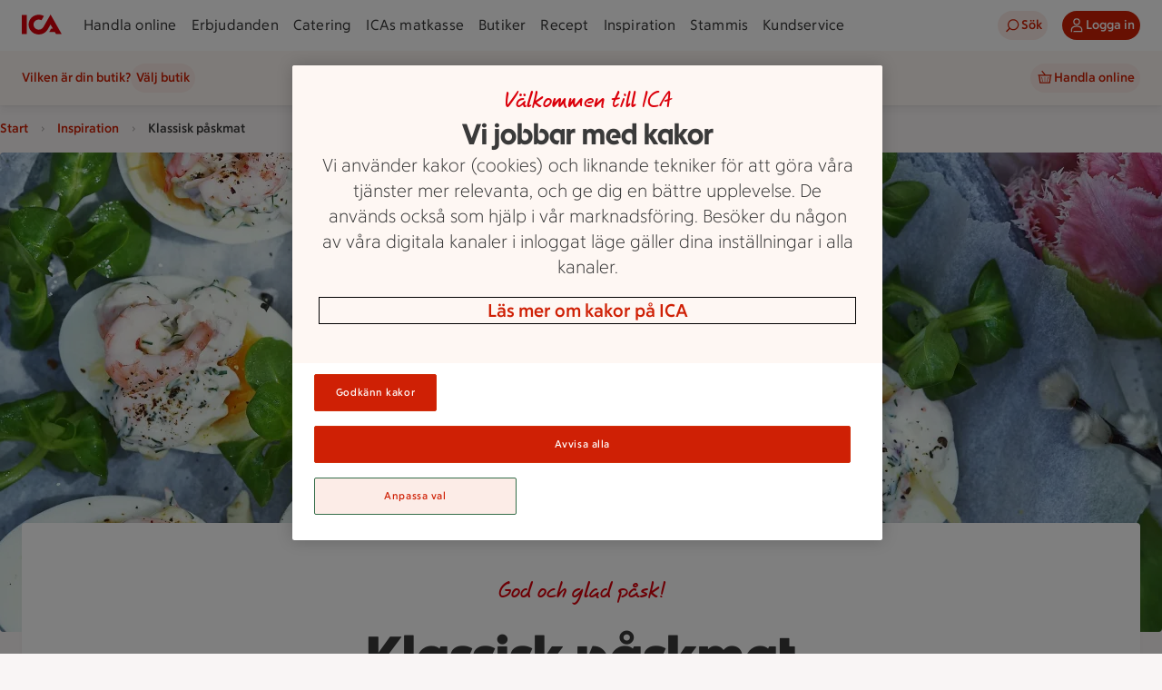

--- FILE ---
content_type: text/html; charset=utf-8
request_url: https://www.ica.se/artikel/klassisk-paskmat/
body_size: 54470
content:


<!DOCTYPE html>
<html lang="sv">
<head>
    

    <!-- New Relic Browser Javascript snippet. Copied from New Relic admin browser applications -->
<script type="text/javascript">window.NREUM||(NREUM={});NREUM.info = {"beacon":"bam.eu01.nr-data.net","errorBeacon":"bam.eu01.nr-data.net","licenseKey":"NRJS-5aa2c5e057ec8c2d1c7","applicationID":"375876419","transactionName":"MhBSZQoZDBAEAUcNXgtafWc7VzICAgccLV8BEEgeAxsXERcHXRBhBBJVTA==","queueTime":0,"applicationTime":898,"agent":"","atts":""}</script><script type="text/javascript">(window.NREUM||(NREUM={})).init={privacy:{cookies_enabled:true},ajax:{deny_list:["bam.eu01.nr-data.net"]},feature_flags:["soft_nav"],distributed_tracing:{enabled:true}};(window.NREUM||(NREUM={})).loader_config={agentID:"538516677",accountID:"3463504",trustKey:"3460304",xpid:"VwIBUlNTDBADU1RaAAcDV10=",licenseKey:"NRJS-5aa2c5e057ec8c2d1c7",applicationID:"375876419",browserID:"538516677"};;/*! For license information please see nr-loader-spa-1.308.0.min.js.LICENSE.txt */
(()=>{var e,t,r={384:(e,t,r)=>{"use strict";r.d(t,{NT:()=>a,US:()=>u,Zm:()=>o,bQ:()=>d,dV:()=>c,pV:()=>l});var n=r(6154),i=r(1863),s=r(1910);const a={beacon:"bam.nr-data.net",errorBeacon:"bam.nr-data.net"};function o(){return n.gm.NREUM||(n.gm.NREUM={}),void 0===n.gm.newrelic&&(n.gm.newrelic=n.gm.NREUM),n.gm.NREUM}function c(){let e=o();return e.o||(e.o={ST:n.gm.setTimeout,SI:n.gm.setImmediate||n.gm.setInterval,CT:n.gm.clearTimeout,XHR:n.gm.XMLHttpRequest,REQ:n.gm.Request,EV:n.gm.Event,PR:n.gm.Promise,MO:n.gm.MutationObserver,FETCH:n.gm.fetch,WS:n.gm.WebSocket},(0,s.i)(...Object.values(e.o))),e}function d(e,t){let r=o();r.initializedAgents??={},t.initializedAt={ms:(0,i.t)(),date:new Date},r.initializedAgents[e]=t}function u(e,t){o()[e]=t}function l(){return function(){let e=o();const t=e.info||{};e.info={beacon:a.beacon,errorBeacon:a.errorBeacon,...t}}(),function(){let e=o();const t=e.init||{};e.init={...t}}(),c(),function(){let e=o();const t=e.loader_config||{};e.loader_config={...t}}(),o()}},782:(e,t,r)=>{"use strict";r.d(t,{T:()=>n});const n=r(860).K7.pageViewTiming},860:(e,t,r)=>{"use strict";r.d(t,{$J:()=>u,K7:()=>c,P3:()=>d,XX:()=>i,Yy:()=>o,df:()=>s,qY:()=>n,v4:()=>a});const n="events",i="jserrors",s="browser/blobs",a="rum",o="browser/logs",c={ajax:"ajax",genericEvents:"generic_events",jserrors:i,logging:"logging",metrics:"metrics",pageAction:"page_action",pageViewEvent:"page_view_event",pageViewTiming:"page_view_timing",sessionReplay:"session_replay",sessionTrace:"session_trace",softNav:"soft_navigations",spa:"spa"},d={[c.pageViewEvent]:1,[c.pageViewTiming]:2,[c.metrics]:3,[c.jserrors]:4,[c.spa]:5,[c.ajax]:6,[c.sessionTrace]:7,[c.softNav]:8,[c.sessionReplay]:9,[c.logging]:10,[c.genericEvents]:11},u={[c.pageViewEvent]:a,[c.pageViewTiming]:n,[c.ajax]:n,[c.spa]:n,[c.softNav]:n,[c.metrics]:i,[c.jserrors]:i,[c.sessionTrace]:s,[c.sessionReplay]:s,[c.logging]:o,[c.genericEvents]:"ins"}},944:(e,t,r)=>{"use strict";r.d(t,{R:()=>i});var n=r(3241);function i(e,t){"function"==typeof console.debug&&(console.debug("New Relic Warning: https://github.com/newrelic/newrelic-browser-agent/blob/main/docs/warning-codes.md#".concat(e),t),(0,n.W)({agentIdentifier:null,drained:null,type:"data",name:"warn",feature:"warn",data:{code:e,secondary:t}}))}},993:(e,t,r)=>{"use strict";r.d(t,{A$:()=>s,ET:()=>a,TZ:()=>o,p_:()=>i});var n=r(860);const i={ERROR:"ERROR",WARN:"WARN",INFO:"INFO",DEBUG:"DEBUG",TRACE:"TRACE"},s={OFF:0,ERROR:1,WARN:2,INFO:3,DEBUG:4,TRACE:5},a="log",o=n.K7.logging},1541:(e,t,r)=>{"use strict";r.d(t,{U:()=>i,f:()=>n});const n={MFE:"MFE",BA:"BA"};function i(e,t){if(2!==t?.harvestEndpointVersion)return{};const r=t.agentRef.runtime.appMetadata.agents[0].entityGuid;return e?{"source.id":e.id,"source.name":e.name,"source.type":e.type,"parent.id":e.parent?.id||r,"parent.type":e.parent?.type||n.BA}:{"entity.guid":r,appId:t.agentRef.info.applicationID}}},1687:(e,t,r)=>{"use strict";r.d(t,{Ak:()=>d,Ze:()=>h,x3:()=>u});var n=r(3241),i=r(7836),s=r(3606),a=r(860),o=r(2646);const c={};function d(e,t){const r={staged:!1,priority:a.P3[t]||0};l(e),c[e].get(t)||c[e].set(t,r)}function u(e,t){e&&c[e]&&(c[e].get(t)&&c[e].delete(t),p(e,t,!1),c[e].size&&f(e))}function l(e){if(!e)throw new Error("agentIdentifier required");c[e]||(c[e]=new Map)}function h(e="",t="feature",r=!1){if(l(e),!e||!c[e].get(t)||r)return p(e,t);c[e].get(t).staged=!0,f(e)}function f(e){const t=Array.from(c[e]);t.every(([e,t])=>t.staged)&&(t.sort((e,t)=>e[1].priority-t[1].priority),t.forEach(([t])=>{c[e].delete(t),p(e,t)}))}function p(e,t,r=!0){const a=e?i.ee.get(e):i.ee,c=s.i.handlers;if(!a.aborted&&a.backlog&&c){if((0,n.W)({agentIdentifier:e,type:"lifecycle",name:"drain",feature:t}),r){const e=a.backlog[t],r=c[t];if(r){for(let t=0;e&&t<e.length;++t)g(e[t],r);Object.entries(r).forEach(([e,t])=>{Object.values(t||{}).forEach(t=>{t[0]?.on&&t[0]?.context()instanceof o.y&&t[0].on(e,t[1])})})}}a.isolatedBacklog||delete c[t],a.backlog[t]=null,a.emit("drain-"+t,[])}}function g(e,t){var r=e[1];Object.values(t[r]||{}).forEach(t=>{var r=e[0];if(t[0]===r){var n=t[1],i=e[3],s=e[2];n.apply(i,s)}})}},1738:(e,t,r)=>{"use strict";r.d(t,{U:()=>f,Y:()=>h});var n=r(3241),i=r(9908),s=r(1863),a=r(944),o=r(5701),c=r(3969),d=r(8362),u=r(860),l=r(4261);function h(e,t,r,s){const h=s||r;!h||h[e]&&h[e]!==d.d.prototype[e]||(h[e]=function(){(0,i.p)(c.xV,["API/"+e+"/called"],void 0,u.K7.metrics,r.ee),(0,n.W)({agentIdentifier:r.agentIdentifier,drained:!!o.B?.[r.agentIdentifier],type:"data",name:"api",feature:l.Pl+e,data:{}});try{return t.apply(this,arguments)}catch(e){(0,a.R)(23,e)}})}function f(e,t,r,n,a){const o=e.info;null===r?delete o.jsAttributes[t]:o.jsAttributes[t]=r,(a||null===r)&&(0,i.p)(l.Pl+n,[(0,s.t)(),t,r],void 0,"session",e.ee)}},1741:(e,t,r)=>{"use strict";r.d(t,{W:()=>s});var n=r(944),i=r(4261);class s{#e(e,...t){if(this[e]!==s.prototype[e])return this[e](...t);(0,n.R)(35,e)}addPageAction(e,t){return this.#e(i.hG,e,t)}register(e){return this.#e(i.eY,e)}recordCustomEvent(e,t){return this.#e(i.fF,e,t)}setPageViewName(e,t){return this.#e(i.Fw,e,t)}setCustomAttribute(e,t,r){return this.#e(i.cD,e,t,r)}noticeError(e,t){return this.#e(i.o5,e,t)}setUserId(e,t=!1){return this.#e(i.Dl,e,t)}setApplicationVersion(e){return this.#e(i.nb,e)}setErrorHandler(e){return this.#e(i.bt,e)}addRelease(e,t){return this.#e(i.k6,e,t)}log(e,t){return this.#e(i.$9,e,t)}start(){return this.#e(i.d3)}finished(e){return this.#e(i.BL,e)}recordReplay(){return this.#e(i.CH)}pauseReplay(){return this.#e(i.Tb)}addToTrace(e){return this.#e(i.U2,e)}setCurrentRouteName(e){return this.#e(i.PA,e)}interaction(e){return this.#e(i.dT,e)}wrapLogger(e,t,r){return this.#e(i.Wb,e,t,r)}measure(e,t){return this.#e(i.V1,e,t)}consent(e){return this.#e(i.Pv,e)}}},1863:(e,t,r)=>{"use strict";function n(){return Math.floor(performance.now())}r.d(t,{t:()=>n})},1910:(e,t,r)=>{"use strict";r.d(t,{i:()=>s});var n=r(944);const i=new Map;function s(...e){return e.every(e=>{if(i.has(e))return i.get(e);const t="function"==typeof e?e.toString():"",r=t.includes("[native code]"),s=t.includes("nrWrapper");return r||s||(0,n.R)(64,e?.name||t),i.set(e,r),r})}},2555:(e,t,r)=>{"use strict";r.d(t,{D:()=>o,f:()=>a});var n=r(384),i=r(8122);const s={beacon:n.NT.beacon,errorBeacon:n.NT.errorBeacon,licenseKey:void 0,applicationID:void 0,sa:void 0,queueTime:void 0,applicationTime:void 0,ttGuid:void 0,user:void 0,account:void 0,product:void 0,extra:void 0,jsAttributes:{},userAttributes:void 0,atts:void 0,transactionName:void 0,tNamePlain:void 0};function a(e){try{return!!e.licenseKey&&!!e.errorBeacon&&!!e.applicationID}catch(e){return!1}}const o=e=>(0,i.a)(e,s)},2614:(e,t,r)=>{"use strict";r.d(t,{BB:()=>a,H3:()=>n,g:()=>d,iL:()=>c,tS:()=>o,uh:()=>i,wk:()=>s});const n="NRBA",i="SESSION",s=144e5,a=18e5,o={STARTED:"session-started",PAUSE:"session-pause",RESET:"session-reset",RESUME:"session-resume",UPDATE:"session-update"},c={SAME_TAB:"same-tab",CROSS_TAB:"cross-tab"},d={OFF:0,FULL:1,ERROR:2}},2646:(e,t,r)=>{"use strict";r.d(t,{y:()=>n});class n{constructor(e){this.contextId=e}}},2843:(e,t,r)=>{"use strict";r.d(t,{G:()=>s,u:()=>i});var n=r(3878);function i(e,t=!1,r,i){(0,n.DD)("visibilitychange",function(){if(t)return void("hidden"===document.visibilityState&&e());e(document.visibilityState)},r,i)}function s(e,t,r){(0,n.sp)("pagehide",e,t,r)}},3241:(e,t,r)=>{"use strict";r.d(t,{W:()=>s});var n=r(6154);const i="newrelic";function s(e={}){try{n.gm.dispatchEvent(new CustomEvent(i,{detail:e}))}catch(e){}}},3304:(e,t,r)=>{"use strict";r.d(t,{A:()=>s});var n=r(7836);const i=()=>{const e=new WeakSet;return(t,r)=>{if("object"==typeof r&&null!==r){if(e.has(r))return;e.add(r)}return r}};function s(e){try{return JSON.stringify(e,i())??""}catch(e){try{n.ee.emit("internal-error",[e])}catch(e){}return""}}},3333:(e,t,r)=>{"use strict";r.d(t,{$v:()=>u,TZ:()=>n,Xh:()=>c,Zp:()=>i,kd:()=>d,mq:()=>o,nf:()=>a,qN:()=>s});const n=r(860).K7.genericEvents,i=["auxclick","click","copy","keydown","paste","scrollend"],s=["focus","blur"],a=4,o=1e3,c=2e3,d=["PageAction","UserAction","BrowserPerformance"],u={RESOURCES:"experimental.resources",REGISTER:"register"}},3434:(e,t,r)=>{"use strict";r.d(t,{Jt:()=>s,YM:()=>d});var n=r(7836),i=r(5607);const s="nr@original:".concat(i.W),a=50;var o=Object.prototype.hasOwnProperty,c=!1;function d(e,t){return e||(e=n.ee),r.inPlace=function(e,t,n,i,s){n||(n="");const a="-"===n.charAt(0);for(let o=0;o<t.length;o++){const c=t[o],d=e[c];l(d)||(e[c]=r(d,a?c+n:n,i,c,s))}},r.flag=s,r;function r(t,r,n,c,d){return l(t)?t:(r||(r=""),nrWrapper[s]=t,function(e,t,r){if(Object.defineProperty&&Object.keys)try{return Object.keys(e).forEach(function(r){Object.defineProperty(t,r,{get:function(){return e[r]},set:function(t){return e[r]=t,t}})}),t}catch(e){u([e],r)}for(var n in e)o.call(e,n)&&(t[n]=e[n])}(t,nrWrapper,e),nrWrapper);function nrWrapper(){var s,o,l,h;let f;try{o=this,s=[...arguments],l="function"==typeof n?n(s,o):n||{}}catch(t){u([t,"",[s,o,c],l],e)}i(r+"start",[s,o,c],l,d);const p=performance.now();let g;try{return h=t.apply(o,s),g=performance.now(),h}catch(e){throw g=performance.now(),i(r+"err",[s,o,e],l,d),f=e,f}finally{const e=g-p,t={start:p,end:g,duration:e,isLongTask:e>=a,methodName:c,thrownError:f};t.isLongTask&&i("long-task",[t,o],l,d),i(r+"end",[s,o,h],l,d)}}}function i(r,n,i,s){if(!c||t){var a=c;c=!0;try{e.emit(r,n,i,t,s)}catch(t){u([t,r,n,i],e)}c=a}}}function u(e,t){t||(t=n.ee);try{t.emit("internal-error",e)}catch(e){}}function l(e){return!(e&&"function"==typeof e&&e.apply&&!e[s])}},3606:(e,t,r)=>{"use strict";r.d(t,{i:()=>s});var n=r(9908);s.on=a;var i=s.handlers={};function s(e,t,r,s){a(s||n.d,i,e,t,r)}function a(e,t,r,i,s){s||(s="feature"),e||(e=n.d);var a=t[s]=t[s]||{};(a[r]=a[r]||[]).push([e,i])}},3738:(e,t,r)=>{"use strict";r.d(t,{He:()=>i,Kp:()=>o,Lc:()=>d,Rz:()=>u,TZ:()=>n,bD:()=>s,d3:()=>a,jx:()=>l,sl:()=>h,uP:()=>c});const n=r(860).K7.sessionTrace,i="bstResource",s="resource",a="-start",o="-end",c="fn"+a,d="fn"+o,u="pushState",l=1e3,h=3e4},3785:(e,t,r)=>{"use strict";r.d(t,{R:()=>c,b:()=>d});var n=r(9908),i=r(1863),s=r(860),a=r(3969),o=r(993);function c(e,t,r={},c=o.p_.INFO,d=!0,u,l=(0,i.t)()){(0,n.p)(a.xV,["API/logging/".concat(c.toLowerCase(),"/called")],void 0,s.K7.metrics,e),(0,n.p)(o.ET,[l,t,r,c,d,u],void 0,s.K7.logging,e)}function d(e){return"string"==typeof e&&Object.values(o.p_).some(t=>t===e.toUpperCase().trim())}},3878:(e,t,r)=>{"use strict";function n(e,t){return{capture:e,passive:!1,signal:t}}function i(e,t,r=!1,i){window.addEventListener(e,t,n(r,i))}function s(e,t,r=!1,i){document.addEventListener(e,t,n(r,i))}r.d(t,{DD:()=>s,jT:()=>n,sp:()=>i})},3962:(e,t,r)=>{"use strict";r.d(t,{AM:()=>a,O2:()=>l,OV:()=>s,Qu:()=>h,TZ:()=>c,ih:()=>f,pP:()=>o,t1:()=>u,tC:()=>i,wD:()=>d});var n=r(860);const i=["click","keydown","submit"],s="popstate",a="api",o="initialPageLoad",c=n.K7.softNav,d=5e3,u=500,l={INITIAL_PAGE_LOAD:"",ROUTE_CHANGE:1,UNSPECIFIED:2},h={INTERACTION:1,AJAX:2,CUSTOM_END:3,CUSTOM_TRACER:4},f={IP:"in progress",PF:"pending finish",FIN:"finished",CAN:"cancelled"}},3969:(e,t,r)=>{"use strict";r.d(t,{TZ:()=>n,XG:()=>o,rs:()=>i,xV:()=>a,z_:()=>s});const n=r(860).K7.metrics,i="sm",s="cm",a="storeSupportabilityMetrics",o="storeEventMetrics"},4234:(e,t,r)=>{"use strict";r.d(t,{W:()=>s});var n=r(7836),i=r(1687);class s{constructor(e,t){this.agentIdentifier=e,this.ee=n.ee.get(e),this.featureName=t,this.blocked=!1}deregisterDrain(){(0,i.x3)(this.agentIdentifier,this.featureName)}}},4261:(e,t,r)=>{"use strict";r.d(t,{$9:()=>u,BL:()=>c,CH:()=>p,Dl:()=>R,Fw:()=>w,PA:()=>v,Pl:()=>n,Pv:()=>A,Tb:()=>h,U2:()=>a,V1:()=>E,Wb:()=>T,bt:()=>y,cD:()=>b,d3:()=>x,dT:()=>d,eY:()=>g,fF:()=>f,hG:()=>s,hw:()=>i,k6:()=>o,nb:()=>m,o5:()=>l});const n="api-",i=n+"ixn-",s="addPageAction",a="addToTrace",o="addRelease",c="finished",d="interaction",u="log",l="noticeError",h="pauseReplay",f="recordCustomEvent",p="recordReplay",g="register",m="setApplicationVersion",v="setCurrentRouteName",b="setCustomAttribute",y="setErrorHandler",w="setPageViewName",R="setUserId",x="start",T="wrapLogger",E="measure",A="consent"},5205:(e,t,r)=>{"use strict";r.d(t,{j:()=>S});var n=r(384),i=r(1741);var s=r(2555),a=r(3333);const o=e=>{if(!e||"string"!=typeof e)return!1;try{document.createDocumentFragment().querySelector(e)}catch{return!1}return!0};var c=r(2614),d=r(944),u=r(8122);const l="[data-nr-mask]",h=e=>(0,u.a)(e,(()=>{const e={feature_flags:[],experimental:{allow_registered_children:!1,resources:!1},mask_selector:"*",block_selector:"[data-nr-block]",mask_input_options:{color:!1,date:!1,"datetime-local":!1,email:!1,month:!1,number:!1,range:!1,search:!1,tel:!1,text:!1,time:!1,url:!1,week:!1,textarea:!1,select:!1,password:!0}};return{ajax:{deny_list:void 0,block_internal:!0,enabled:!0,autoStart:!0},api:{get allow_registered_children(){return e.feature_flags.includes(a.$v.REGISTER)||e.experimental.allow_registered_children},set allow_registered_children(t){e.experimental.allow_registered_children=t},duplicate_registered_data:!1},browser_consent_mode:{enabled:!1},distributed_tracing:{enabled:void 0,exclude_newrelic_header:void 0,cors_use_newrelic_header:void 0,cors_use_tracecontext_headers:void 0,allowed_origins:void 0},get feature_flags(){return e.feature_flags},set feature_flags(t){e.feature_flags=t},generic_events:{enabled:!0,autoStart:!0},harvest:{interval:30},jserrors:{enabled:!0,autoStart:!0},logging:{enabled:!0,autoStart:!0},metrics:{enabled:!0,autoStart:!0},obfuscate:void 0,page_action:{enabled:!0},page_view_event:{enabled:!0,autoStart:!0},page_view_timing:{enabled:!0,autoStart:!0},performance:{capture_marks:!1,capture_measures:!1,capture_detail:!0,resources:{get enabled(){return e.feature_flags.includes(a.$v.RESOURCES)||e.experimental.resources},set enabled(t){e.experimental.resources=t},asset_types:[],first_party_domains:[],ignore_newrelic:!0}},privacy:{cookies_enabled:!0},proxy:{assets:void 0,beacon:void 0},session:{expiresMs:c.wk,inactiveMs:c.BB},session_replay:{autoStart:!0,enabled:!1,preload:!1,sampling_rate:10,error_sampling_rate:100,collect_fonts:!1,inline_images:!1,fix_stylesheets:!0,mask_all_inputs:!0,get mask_text_selector(){return e.mask_selector},set mask_text_selector(t){o(t)?e.mask_selector="".concat(t,",").concat(l):""===t||null===t?e.mask_selector=l:(0,d.R)(5,t)},get block_class(){return"nr-block"},get ignore_class(){return"nr-ignore"},get mask_text_class(){return"nr-mask"},get block_selector(){return e.block_selector},set block_selector(t){o(t)?e.block_selector+=",".concat(t):""!==t&&(0,d.R)(6,t)},get mask_input_options(){return e.mask_input_options},set mask_input_options(t){t&&"object"==typeof t?e.mask_input_options={...t,password:!0}:(0,d.R)(7,t)}},session_trace:{enabled:!0,autoStart:!0},soft_navigations:{enabled:!0,autoStart:!0},spa:{enabled:!0,autoStart:!0},ssl:void 0,user_actions:{enabled:!0,elementAttributes:["id","className","tagName","type"]}}})());var f=r(6154),p=r(9324);let g=0;const m={buildEnv:p.F3,distMethod:p.Xs,version:p.xv,originTime:f.WN},v={consented:!1},b={appMetadata:{},get consented(){return this.session?.state?.consent||v.consented},set consented(e){v.consented=e},customTransaction:void 0,denyList:void 0,disabled:!1,harvester:void 0,isolatedBacklog:!1,isRecording:!1,loaderType:void 0,maxBytes:3e4,obfuscator:void 0,onerror:void 0,ptid:void 0,releaseIds:{},session:void 0,timeKeeper:void 0,registeredEntities:[],jsAttributesMetadata:{bytes:0},get harvestCount(){return++g}},y=e=>{const t=(0,u.a)(e,b),r=Object.keys(m).reduce((e,t)=>(e[t]={value:m[t],writable:!1,configurable:!0,enumerable:!0},e),{});return Object.defineProperties(t,r)};var w=r(5701);const R=e=>{const t=e.startsWith("http");e+="/",r.p=t?e:"https://"+e};var x=r(7836),T=r(3241);const E={accountID:void 0,trustKey:void 0,agentID:void 0,licenseKey:void 0,applicationID:void 0,xpid:void 0},A=e=>(0,u.a)(e,E),_=new Set;function S(e,t={},r,a){let{init:o,info:c,loader_config:d,runtime:u={},exposed:l=!0}=t;if(!c){const e=(0,n.pV)();o=e.init,c=e.info,d=e.loader_config}e.init=h(o||{}),e.loader_config=A(d||{}),c.jsAttributes??={},f.bv&&(c.jsAttributes.isWorker=!0),e.info=(0,s.D)(c);const p=e.init,g=[c.beacon,c.errorBeacon];_.has(e.agentIdentifier)||(p.proxy.assets&&(R(p.proxy.assets),g.push(p.proxy.assets)),p.proxy.beacon&&g.push(p.proxy.beacon),e.beacons=[...g],function(e){const t=(0,n.pV)();Object.getOwnPropertyNames(i.W.prototype).forEach(r=>{const n=i.W.prototype[r];if("function"!=typeof n||"constructor"===n)return;let s=t[r];e[r]&&!1!==e.exposed&&"micro-agent"!==e.runtime?.loaderType&&(t[r]=(...t)=>{const n=e[r](...t);return s?s(...t):n})})}(e),(0,n.US)("activatedFeatures",w.B)),u.denyList=[...p.ajax.deny_list||[],...p.ajax.block_internal?g:[]],u.ptid=e.agentIdentifier,u.loaderType=r,e.runtime=y(u),_.has(e.agentIdentifier)||(e.ee=x.ee.get(e.agentIdentifier),e.exposed=l,(0,T.W)({agentIdentifier:e.agentIdentifier,drained:!!w.B?.[e.agentIdentifier],type:"lifecycle",name:"initialize",feature:void 0,data:e.config})),_.add(e.agentIdentifier)}},5270:(e,t,r)=>{"use strict";r.d(t,{Aw:()=>a,SR:()=>s,rF:()=>o});var n=r(384),i=r(7767);function s(e){return!!(0,n.dV)().o.MO&&(0,i.V)(e)&&!0===e?.session_trace.enabled}function a(e){return!0===e?.session_replay.preload&&s(e)}function o(e,t){try{if("string"==typeof t?.type){if("password"===t.type.toLowerCase())return"*".repeat(e?.length||0);if(void 0!==t?.dataset?.nrUnmask||t?.classList?.contains("nr-unmask"))return e}}catch(e){}return"string"==typeof e?e.replace(/[\S]/g,"*"):"*".repeat(e?.length||0)}},5289:(e,t,r)=>{"use strict";r.d(t,{GG:()=>a,Qr:()=>c,sB:()=>o});var n=r(3878),i=r(6389);function s(){return"undefined"==typeof document||"complete"===document.readyState}function a(e,t){if(s())return e();const r=(0,i.J)(e),a=setInterval(()=>{s()&&(clearInterval(a),r())},500);(0,n.sp)("load",r,t)}function o(e){if(s())return e();(0,n.DD)("DOMContentLoaded",e)}function c(e){if(s())return e();(0,n.sp)("popstate",e)}},5607:(e,t,r)=>{"use strict";r.d(t,{W:()=>n});const n=(0,r(9566).bz)()},5701:(e,t,r)=>{"use strict";r.d(t,{B:()=>s,t:()=>a});var n=r(3241);const i=new Set,s={};function a(e,t){const r=t.agentIdentifier;s[r]??={},e&&"object"==typeof e&&(i.has(r)||(t.ee.emit("rumresp",[e]),s[r]=e,i.add(r),(0,n.W)({agentIdentifier:r,loaded:!0,drained:!0,type:"lifecycle",name:"load",feature:void 0,data:e})))}},6154:(e,t,r)=>{"use strict";r.d(t,{OF:()=>d,RI:()=>i,WN:()=>h,bv:()=>s,eN:()=>f,gm:()=>a,lR:()=>l,m:()=>c,mw:()=>o,sb:()=>u});var n=r(1863);const i="undefined"!=typeof window&&!!window.document,s="undefined"!=typeof WorkerGlobalScope&&("undefined"!=typeof self&&self instanceof WorkerGlobalScope&&self.navigator instanceof WorkerNavigator||"undefined"!=typeof globalThis&&globalThis instanceof WorkerGlobalScope&&globalThis.navigator instanceof WorkerNavigator),a=i?window:"undefined"!=typeof WorkerGlobalScope&&("undefined"!=typeof self&&self instanceof WorkerGlobalScope&&self||"undefined"!=typeof globalThis&&globalThis instanceof WorkerGlobalScope&&globalThis),o=Boolean("hidden"===a?.document?.visibilityState),c=""+a?.location,d=/iPad|iPhone|iPod/.test(a.navigator?.userAgent),u=d&&"undefined"==typeof SharedWorker,l=(()=>{const e=a.navigator?.userAgent?.match(/Firefox[/\s](\d+\.\d+)/);return Array.isArray(e)&&e.length>=2?+e[1]:0})(),h=Date.now()-(0,n.t)(),f=()=>"undefined"!=typeof PerformanceNavigationTiming&&a?.performance?.getEntriesByType("navigation")?.[0]?.responseStart},6344:(e,t,r)=>{"use strict";r.d(t,{BB:()=>u,Qb:()=>l,TZ:()=>i,Ug:()=>a,Vh:()=>s,_s:()=>o,bc:()=>d,yP:()=>c});var n=r(2614);const i=r(860).K7.sessionReplay,s="errorDuringReplay",a=.12,o={DomContentLoaded:0,Load:1,FullSnapshot:2,IncrementalSnapshot:3,Meta:4,Custom:5},c={[n.g.ERROR]:15e3,[n.g.FULL]:3e5,[n.g.OFF]:0},d={RESET:{message:"Session was reset",sm:"Reset"},IMPORT:{message:"Recorder failed to import",sm:"Import"},TOO_MANY:{message:"429: Too Many Requests",sm:"Too-Many"},TOO_BIG:{message:"Payload was too large",sm:"Too-Big"},CROSS_TAB:{message:"Session Entity was set to OFF on another tab",sm:"Cross-Tab"},ENTITLEMENTS:{message:"Session Replay is not allowed and will not be started",sm:"Entitlement"}},u=5e3,l={API:"api",RESUME:"resume",SWITCH_TO_FULL:"switchToFull",INITIALIZE:"initialize",PRELOAD:"preload"}},6389:(e,t,r)=>{"use strict";function n(e,t=500,r={}){const n=r?.leading||!1;let i;return(...r)=>{n&&void 0===i&&(e.apply(this,r),i=setTimeout(()=>{i=clearTimeout(i)},t)),n||(clearTimeout(i),i=setTimeout(()=>{e.apply(this,r)},t))}}function i(e){let t=!1;return(...r)=>{t||(t=!0,e.apply(this,r))}}r.d(t,{J:()=>i,s:()=>n})},6630:(e,t,r)=>{"use strict";r.d(t,{T:()=>n});const n=r(860).K7.pageViewEvent},6774:(e,t,r)=>{"use strict";r.d(t,{T:()=>n});const n=r(860).K7.jserrors},7295:(e,t,r)=>{"use strict";r.d(t,{Xv:()=>a,gX:()=>i,iW:()=>s});var n=[];function i(e){if(!e||s(e))return!1;if(0===n.length)return!0;if("*"===n[0].hostname)return!1;for(var t=0;t<n.length;t++){var r=n[t];if(r.hostname.test(e.hostname)&&r.pathname.test(e.pathname))return!1}return!0}function s(e){return void 0===e.hostname}function a(e){if(n=[],e&&e.length)for(var t=0;t<e.length;t++){let r=e[t];if(!r)continue;if("*"===r)return void(n=[{hostname:"*"}]);0===r.indexOf("http://")?r=r.substring(7):0===r.indexOf("https://")&&(r=r.substring(8));const i=r.indexOf("/");let s,a;i>0?(s=r.substring(0,i),a=r.substring(i)):(s=r,a="*");let[c]=s.split(":");n.push({hostname:o(c),pathname:o(a,!0)})}}function o(e,t=!1){const r=e.replace(/[.+?^${}()|[\]\\]/g,e=>"\\"+e).replace(/\*/g,".*?");return new RegExp((t?"^":"")+r+"$")}},7485:(e,t,r)=>{"use strict";r.d(t,{D:()=>i});var n=r(6154);function i(e){if(0===(e||"").indexOf("data:"))return{protocol:"data"};try{const t=new URL(e,location.href),r={port:t.port,hostname:t.hostname,pathname:t.pathname,search:t.search,protocol:t.protocol.slice(0,t.protocol.indexOf(":")),sameOrigin:t.protocol===n.gm?.location?.protocol&&t.host===n.gm?.location?.host};return r.port&&""!==r.port||("http:"===t.protocol&&(r.port="80"),"https:"===t.protocol&&(r.port="443")),r.pathname&&""!==r.pathname?r.pathname.startsWith("/")||(r.pathname="/".concat(r.pathname)):r.pathname="/",r}catch(e){return{}}}},7699:(e,t,r)=>{"use strict";r.d(t,{It:()=>s,KC:()=>o,No:()=>i,qh:()=>a});var n=r(860);const i=16e3,s=1e6,a="SESSION_ERROR",o={[n.K7.logging]:!0,[n.K7.genericEvents]:!1,[n.K7.jserrors]:!1,[n.K7.ajax]:!1}},7767:(e,t,r)=>{"use strict";r.d(t,{V:()=>i});var n=r(6154);const i=e=>n.RI&&!0===e?.privacy.cookies_enabled},7836:(e,t,r)=>{"use strict";r.d(t,{P:()=>o,ee:()=>c});var n=r(384),i=r(8990),s=r(2646),a=r(5607);const o="nr@context:".concat(a.W),c=function e(t,r){var n={},a={},u={},l=!1;try{l=16===r.length&&d.initializedAgents?.[r]?.runtime.isolatedBacklog}catch(e){}var h={on:p,addEventListener:p,removeEventListener:function(e,t){var r=n[e];if(!r)return;for(var i=0;i<r.length;i++)r[i]===t&&r.splice(i,1)},emit:function(e,r,n,i,s){!1!==s&&(s=!0);if(c.aborted&&!i)return;t&&s&&t.emit(e,r,n);var o=f(n);g(e).forEach(e=>{e.apply(o,r)});var d=v()[a[e]];d&&d.push([h,e,r,o]);return o},get:m,listeners:g,context:f,buffer:function(e,t){const r=v();if(t=t||"feature",h.aborted)return;Object.entries(e||{}).forEach(([e,n])=>{a[n]=t,t in r||(r[t]=[])})},abort:function(){h._aborted=!0,Object.keys(h.backlog).forEach(e=>{delete h.backlog[e]})},isBuffering:function(e){return!!v()[a[e]]},debugId:r,backlog:l?{}:t&&"object"==typeof t.backlog?t.backlog:{},isolatedBacklog:l};return Object.defineProperty(h,"aborted",{get:()=>{let e=h._aborted||!1;return e||(t&&(e=t.aborted),e)}}),h;function f(e){return e&&e instanceof s.y?e:e?(0,i.I)(e,o,()=>new s.y(o)):new s.y(o)}function p(e,t){n[e]=g(e).concat(t)}function g(e){return n[e]||[]}function m(t){return u[t]=u[t]||e(h,t)}function v(){return h.backlog}}(void 0,"globalEE"),d=(0,n.Zm)();d.ee||(d.ee=c)},8122:(e,t,r)=>{"use strict";r.d(t,{a:()=>i});var n=r(944);function i(e,t){try{if(!e||"object"!=typeof e)return(0,n.R)(3);if(!t||"object"!=typeof t)return(0,n.R)(4);const r=Object.create(Object.getPrototypeOf(t),Object.getOwnPropertyDescriptors(t)),s=0===Object.keys(r).length?e:r;for(let a in s)if(void 0!==e[a])try{if(null===e[a]){r[a]=null;continue}Array.isArray(e[a])&&Array.isArray(t[a])?r[a]=Array.from(new Set([...e[a],...t[a]])):"object"==typeof e[a]&&"object"==typeof t[a]?r[a]=i(e[a],t[a]):r[a]=e[a]}catch(e){r[a]||(0,n.R)(1,e)}return r}catch(e){(0,n.R)(2,e)}}},8139:(e,t,r)=>{"use strict";r.d(t,{u:()=>h});var n=r(7836),i=r(3434),s=r(8990),a=r(6154);const o={},c=a.gm.XMLHttpRequest,d="addEventListener",u="removeEventListener",l="nr@wrapped:".concat(n.P);function h(e){var t=function(e){return(e||n.ee).get("events")}(e);if(o[t.debugId]++)return t;o[t.debugId]=1;var r=(0,i.YM)(t,!0);function h(e){r.inPlace(e,[d,u],"-",p)}function p(e,t){return e[1]}return"getPrototypeOf"in Object&&(a.RI&&f(document,h),c&&f(c.prototype,h),f(a.gm,h)),t.on(d+"-start",function(e,t){var n=e[1];if(null!==n&&("function"==typeof n||"object"==typeof n)&&"newrelic"!==e[0]){var i=(0,s.I)(n,l,function(){var e={object:function(){if("function"!=typeof n.handleEvent)return;return n.handleEvent.apply(n,arguments)},function:n}[typeof n];return e?r(e,"fn-",null,e.name||"anonymous"):n});this.wrapped=e[1]=i}}),t.on(u+"-start",function(e){e[1]=this.wrapped||e[1]}),t}function f(e,t,...r){let n=e;for(;"object"==typeof n&&!Object.prototype.hasOwnProperty.call(n,d);)n=Object.getPrototypeOf(n);n&&t(n,...r)}},8362:(e,t,r)=>{"use strict";r.d(t,{d:()=>s});var n=r(9566),i=r(1741);class s extends i.W{agentIdentifier=(0,n.LA)(16)}},8374:(e,t,r)=>{r.nc=(()=>{try{return document?.currentScript?.nonce}catch(e){}return""})()},8990:(e,t,r)=>{"use strict";r.d(t,{I:()=>i});var n=Object.prototype.hasOwnProperty;function i(e,t,r){if(n.call(e,t))return e[t];var i=r();if(Object.defineProperty&&Object.keys)try{return Object.defineProperty(e,t,{value:i,writable:!0,enumerable:!1}),i}catch(e){}return e[t]=i,i}},9119:(e,t,r)=>{"use strict";r.d(t,{L:()=>s});var n=/([^?#]*)[^#]*(#[^?]*|$).*/,i=/([^?#]*)().*/;function s(e,t){return e?e.replace(t?n:i,"$1$2"):e}},9300:(e,t,r)=>{"use strict";r.d(t,{T:()=>n});const n=r(860).K7.ajax},9324:(e,t,r)=>{"use strict";r.d(t,{AJ:()=>a,F3:()=>i,Xs:()=>s,Yq:()=>o,xv:()=>n});const n="1.308.0",i="PROD",s="CDN",a="@newrelic/rrweb",o="1.0.1"},9566:(e,t,r)=>{"use strict";r.d(t,{LA:()=>o,ZF:()=>c,bz:()=>a,el:()=>d});var n=r(6154);const i="xxxxxxxx-xxxx-4xxx-yxxx-xxxxxxxxxxxx";function s(e,t){return e?15&e[t]:16*Math.random()|0}function a(){const e=n.gm?.crypto||n.gm?.msCrypto;let t,r=0;return e&&e.getRandomValues&&(t=e.getRandomValues(new Uint8Array(30))),i.split("").map(e=>"x"===e?s(t,r++).toString(16):"y"===e?(3&s()|8).toString(16):e).join("")}function o(e){const t=n.gm?.crypto||n.gm?.msCrypto;let r,i=0;t&&t.getRandomValues&&(r=t.getRandomValues(new Uint8Array(e)));const a=[];for(var o=0;o<e;o++)a.push(s(r,i++).toString(16));return a.join("")}function c(){return o(16)}function d(){return o(32)}},9908:(e,t,r)=>{"use strict";r.d(t,{d:()=>n,p:()=>i});var n=r(7836).ee.get("handle");function i(e,t,r,i,s){s?(s.buffer([e],i),s.emit(e,t,r)):(n.buffer([e],i),n.emit(e,t,r))}}},n={};function i(e){var t=n[e];if(void 0!==t)return t.exports;var s=n[e]={exports:{}};return r[e](s,s.exports,i),s.exports}i.m=r,i.d=(e,t)=>{for(var r in t)i.o(t,r)&&!i.o(e,r)&&Object.defineProperty(e,r,{enumerable:!0,get:t[r]})},i.f={},i.e=e=>Promise.all(Object.keys(i.f).reduce((t,r)=>(i.f[r](e,t),t),[])),i.u=e=>({212:"nr-spa-compressor",249:"nr-spa-recorder",478:"nr-spa"}[e]+"-1.308.0.min.js"),i.o=(e,t)=>Object.prototype.hasOwnProperty.call(e,t),e={},t="NRBA-1.308.0.PROD:",i.l=(r,n,s,a)=>{if(e[r])e[r].push(n);else{var o,c;if(void 0!==s)for(var d=document.getElementsByTagName("script"),u=0;u<d.length;u++){var l=d[u];if(l.getAttribute("src")==r||l.getAttribute("data-webpack")==t+s){o=l;break}}if(!o){c=!0;var h={478:"sha512-RSfSVnmHk59T/uIPbdSE0LPeqcEdF4/+XhfJdBuccH5rYMOEZDhFdtnh6X6nJk7hGpzHd9Ujhsy7lZEz/ORYCQ==",249:"sha512-ehJXhmntm85NSqW4MkhfQqmeKFulra3klDyY0OPDUE+sQ3GokHlPh1pmAzuNy//3j4ac6lzIbmXLvGQBMYmrkg==",212:"sha512-B9h4CR46ndKRgMBcK+j67uSR2RCnJfGefU+A7FrgR/k42ovXy5x/MAVFiSvFxuVeEk/pNLgvYGMp1cBSK/G6Fg=="};(o=document.createElement("script")).charset="utf-8",i.nc&&o.setAttribute("nonce",i.nc),o.setAttribute("data-webpack",t+s),o.src=r,0!==o.src.indexOf(window.location.origin+"/")&&(o.crossOrigin="anonymous"),h[a]&&(o.integrity=h[a])}e[r]=[n];var f=(t,n)=>{o.onerror=o.onload=null,clearTimeout(p);var i=e[r];if(delete e[r],o.parentNode&&o.parentNode.removeChild(o),i&&i.forEach(e=>e(n)),t)return t(n)},p=setTimeout(f.bind(null,void 0,{type:"timeout",target:o}),12e4);o.onerror=f.bind(null,o.onerror),o.onload=f.bind(null,o.onload),c&&document.head.appendChild(o)}},i.r=e=>{"undefined"!=typeof Symbol&&Symbol.toStringTag&&Object.defineProperty(e,Symbol.toStringTag,{value:"Module"}),Object.defineProperty(e,"__esModule",{value:!0})},i.p="https://js-agent.newrelic.com/",(()=>{var e={38:0,788:0};i.f.j=(t,r)=>{var n=i.o(e,t)?e[t]:void 0;if(0!==n)if(n)r.push(n[2]);else{var s=new Promise((r,i)=>n=e[t]=[r,i]);r.push(n[2]=s);var a=i.p+i.u(t),o=new Error;i.l(a,r=>{if(i.o(e,t)&&(0!==(n=e[t])&&(e[t]=void 0),n)){var s=r&&("load"===r.type?"missing":r.type),a=r&&r.target&&r.target.src;o.message="Loading chunk "+t+" failed: ("+s+": "+a+")",o.name="ChunkLoadError",o.type=s,o.request=a,n[1](o)}},"chunk-"+t,t)}};var t=(t,r)=>{var n,s,[a,o,c]=r,d=0;if(a.some(t=>0!==e[t])){for(n in o)i.o(o,n)&&(i.m[n]=o[n]);if(c)c(i)}for(t&&t(r);d<a.length;d++)s=a[d],i.o(e,s)&&e[s]&&e[s][0](),e[s]=0},r=self["webpackChunk:NRBA-1.308.0.PROD"]=self["webpackChunk:NRBA-1.308.0.PROD"]||[];r.forEach(t.bind(null,0)),r.push=t.bind(null,r.push.bind(r))})(),(()=>{"use strict";i(8374);var e=i(8362),t=i(860);const r=Object.values(t.K7);var n=i(5205);var s=i(9908),a=i(1863),o=i(4261),c=i(1738);var d=i(1687),u=i(4234),l=i(5289),h=i(6154),f=i(944),p=i(5270),g=i(7767),m=i(6389),v=i(7699);class b extends u.W{constructor(e,t){super(e.agentIdentifier,t),this.agentRef=e,this.abortHandler=void 0,this.featAggregate=void 0,this.loadedSuccessfully=void 0,this.onAggregateImported=new Promise(e=>{this.loadedSuccessfully=e}),this.deferred=Promise.resolve(),!1===e.init[this.featureName].autoStart?this.deferred=new Promise((t,r)=>{this.ee.on("manual-start-all",(0,m.J)(()=>{(0,d.Ak)(e.agentIdentifier,this.featureName),t()}))}):(0,d.Ak)(e.agentIdentifier,t)}importAggregator(e,t,r={}){if(this.featAggregate)return;const n=async()=>{let n;await this.deferred;try{if((0,g.V)(e.init)){const{setupAgentSession:t}=await i.e(478).then(i.bind(i,8766));n=t(e)}}catch(e){(0,f.R)(20,e),this.ee.emit("internal-error",[e]),(0,s.p)(v.qh,[e],void 0,this.featureName,this.ee)}try{if(!this.#t(this.featureName,n,e.init))return(0,d.Ze)(this.agentIdentifier,this.featureName),void this.loadedSuccessfully(!1);const{Aggregate:i}=await t();this.featAggregate=new i(e,r),e.runtime.harvester.initializedAggregates.push(this.featAggregate),this.loadedSuccessfully(!0)}catch(e){(0,f.R)(34,e),this.abortHandler?.(),(0,d.Ze)(this.agentIdentifier,this.featureName,!0),this.loadedSuccessfully(!1),this.ee&&this.ee.abort()}};h.RI?(0,l.GG)(()=>n(),!0):n()}#t(e,r,n){if(this.blocked)return!1;switch(e){case t.K7.sessionReplay:return(0,p.SR)(n)&&!!r;case t.K7.sessionTrace:return!!r;default:return!0}}}var y=i(6630),w=i(2614),R=i(3241);class x extends b{static featureName=y.T;constructor(e){var t;super(e,y.T),this.setupInspectionEvents(e.agentIdentifier),t=e,(0,c.Y)(o.Fw,function(e,r){"string"==typeof e&&("/"!==e.charAt(0)&&(e="/"+e),t.runtime.customTransaction=(r||"http://custom.transaction")+e,(0,s.p)(o.Pl+o.Fw,[(0,a.t)()],void 0,void 0,t.ee))},t),this.importAggregator(e,()=>i.e(478).then(i.bind(i,2467)))}setupInspectionEvents(e){const t=(t,r)=>{t&&(0,R.W)({agentIdentifier:e,timeStamp:t.timeStamp,loaded:"complete"===t.target.readyState,type:"window",name:r,data:t.target.location+""})};(0,l.sB)(e=>{t(e,"DOMContentLoaded")}),(0,l.GG)(e=>{t(e,"load")}),(0,l.Qr)(e=>{t(e,"navigate")}),this.ee.on(w.tS.UPDATE,(t,r)=>{(0,R.W)({agentIdentifier:e,type:"lifecycle",name:"session",data:r})})}}var T=i(384);class E extends e.d{constructor(e){var t;(super(),h.gm)?(this.features={},(0,T.bQ)(this.agentIdentifier,this),this.desiredFeatures=new Set(e.features||[]),this.desiredFeatures.add(x),(0,n.j)(this,e,e.loaderType||"agent"),t=this,(0,c.Y)(o.cD,function(e,r,n=!1){if("string"==typeof e){if(["string","number","boolean"].includes(typeof r)||null===r)return(0,c.U)(t,e,r,o.cD,n);(0,f.R)(40,typeof r)}else(0,f.R)(39,typeof e)},t),function(e){(0,c.Y)(o.Dl,function(t,r=!1){if("string"!=typeof t&&null!==t)return void(0,f.R)(41,typeof t);const n=e.info.jsAttributes["enduser.id"];r&&null!=n&&n!==t?(0,s.p)(o.Pl+"setUserIdAndResetSession",[t],void 0,"session",e.ee):(0,c.U)(e,"enduser.id",t,o.Dl,!0)},e)}(this),function(e){(0,c.Y)(o.nb,function(t){if("string"==typeof t||null===t)return(0,c.U)(e,"application.version",t,o.nb,!1);(0,f.R)(42,typeof t)},e)}(this),function(e){(0,c.Y)(o.d3,function(){e.ee.emit("manual-start-all")},e)}(this),function(e){(0,c.Y)(o.Pv,function(t=!0){if("boolean"==typeof t){if((0,s.p)(o.Pl+o.Pv,[t],void 0,"session",e.ee),e.runtime.consented=t,t){const t=e.features.page_view_event;t.onAggregateImported.then(e=>{const r=t.featAggregate;e&&!r.sentRum&&r.sendRum()})}}else(0,f.R)(65,typeof t)},e)}(this),this.run()):(0,f.R)(21)}get config(){return{info:this.info,init:this.init,loader_config:this.loader_config,runtime:this.runtime}}get api(){return this}run(){try{const e=function(e){const t={};return r.forEach(r=>{t[r]=!!e[r]?.enabled}),t}(this.init),n=[...this.desiredFeatures];n.sort((e,r)=>t.P3[e.featureName]-t.P3[r.featureName]),n.forEach(r=>{if(!e[r.featureName]&&r.featureName!==t.K7.pageViewEvent)return;if(r.featureName===t.K7.spa)return void(0,f.R)(67);const n=function(e){switch(e){case t.K7.ajax:return[t.K7.jserrors];case t.K7.sessionTrace:return[t.K7.ajax,t.K7.pageViewEvent];case t.K7.sessionReplay:return[t.K7.sessionTrace];case t.K7.pageViewTiming:return[t.K7.pageViewEvent];default:return[]}}(r.featureName).filter(e=>!(e in this.features));n.length>0&&(0,f.R)(36,{targetFeature:r.featureName,missingDependencies:n}),this.features[r.featureName]=new r(this)})}catch(e){(0,f.R)(22,e);for(const e in this.features)this.features[e].abortHandler?.();const t=(0,T.Zm)();delete t.initializedAgents[this.agentIdentifier]?.features,delete this.sharedAggregator;return t.ee.get(this.agentIdentifier).abort(),!1}}}var A=i(2843),_=i(782);class S extends b{static featureName=_.T;constructor(e){super(e,_.T),h.RI&&((0,A.u)(()=>(0,s.p)("docHidden",[(0,a.t)()],void 0,_.T,this.ee),!0),(0,A.G)(()=>(0,s.p)("winPagehide",[(0,a.t)()],void 0,_.T,this.ee)),this.importAggregator(e,()=>i.e(478).then(i.bind(i,9917))))}}var O=i(3969);class I extends b{static featureName=O.TZ;constructor(e){super(e,O.TZ),h.RI&&document.addEventListener("securitypolicyviolation",e=>{(0,s.p)(O.xV,["Generic/CSPViolation/Detected"],void 0,this.featureName,this.ee)}),this.importAggregator(e,()=>i.e(478).then(i.bind(i,6555)))}}var N=i(6774),P=i(3878),k=i(3304);class D{constructor(e,t,r,n,i){this.name="UncaughtError",this.message="string"==typeof e?e:(0,k.A)(e),this.sourceURL=t,this.line=r,this.column=n,this.__newrelic=i}}function C(e){return M(e)?e:new D(void 0!==e?.message?e.message:e,e?.filename||e?.sourceURL,e?.lineno||e?.line,e?.colno||e?.col,e?.__newrelic,e?.cause)}function j(e){const t="Unhandled Promise Rejection: ";if(!e?.reason)return;if(M(e.reason)){try{e.reason.message.startsWith(t)||(e.reason.message=t+e.reason.message)}catch(e){}return C(e.reason)}const r=C(e.reason);return(r.message||"").startsWith(t)||(r.message=t+r.message),r}function L(e){if(e.error instanceof SyntaxError&&!/:\d+$/.test(e.error.stack?.trim())){const t=new D(e.message,e.filename,e.lineno,e.colno,e.error.__newrelic,e.cause);return t.name=SyntaxError.name,t}return M(e.error)?e.error:C(e)}function M(e){return e instanceof Error&&!!e.stack}function H(e,r,n,i,o=(0,a.t)()){"string"==typeof e&&(e=new Error(e)),(0,s.p)("err",[e,o,!1,r,n.runtime.isRecording,void 0,i],void 0,t.K7.jserrors,n.ee),(0,s.p)("uaErr",[],void 0,t.K7.genericEvents,n.ee)}var B=i(1541),K=i(993),W=i(3785);function U(e,{customAttributes:t={},level:r=K.p_.INFO}={},n,i,s=(0,a.t)()){(0,W.R)(n.ee,e,t,r,!1,i,s)}function F(e,r,n,i,c=(0,a.t)()){(0,s.p)(o.Pl+o.hG,[c,e,r,i],void 0,t.K7.genericEvents,n.ee)}function V(e,r,n,i,c=(0,a.t)()){const{start:d,end:u,customAttributes:l}=r||{},h={customAttributes:l||{}};if("object"!=typeof h.customAttributes||"string"!=typeof e||0===e.length)return void(0,f.R)(57);const p=(e,t)=>null==e?t:"number"==typeof e?e:e instanceof PerformanceMark?e.startTime:Number.NaN;if(h.start=p(d,0),h.end=p(u,c),Number.isNaN(h.start)||Number.isNaN(h.end))(0,f.R)(57);else{if(h.duration=h.end-h.start,!(h.duration<0))return(0,s.p)(o.Pl+o.V1,[h,e,i],void 0,t.K7.genericEvents,n.ee),h;(0,f.R)(58)}}function G(e,r={},n,i,c=(0,a.t)()){(0,s.p)(o.Pl+o.fF,[c,e,r,i],void 0,t.K7.genericEvents,n.ee)}function z(e){(0,c.Y)(o.eY,function(t){return Y(e,t)},e)}function Y(e,r,n){(0,f.R)(54,"newrelic.register"),r||={},r.type=B.f.MFE,r.licenseKey||=e.info.licenseKey,r.blocked=!1,r.parent=n||{},Array.isArray(r.tags)||(r.tags=[]);const i={};r.tags.forEach(e=>{"name"!==e&&"id"!==e&&(i["source.".concat(e)]=!0)}),r.isolated??=!0;let o=()=>{};const c=e.runtime.registeredEntities;if(!r.isolated){const e=c.find(({metadata:{target:{id:e}}})=>e===r.id&&!r.isolated);if(e)return e}const d=e=>{r.blocked=!0,o=e};function u(e){return"string"==typeof e&&!!e.trim()&&e.trim().length<501||"number"==typeof e}e.init.api.allow_registered_children||d((0,m.J)(()=>(0,f.R)(55))),u(r.id)&&u(r.name)||d((0,m.J)(()=>(0,f.R)(48,r)));const l={addPageAction:(t,n={})=>g(F,[t,{...i,...n},e],r),deregister:()=>{d((0,m.J)(()=>(0,f.R)(68)))},log:(t,n={})=>g(U,[t,{...n,customAttributes:{...i,...n.customAttributes||{}}},e],r),measure:(t,n={})=>g(V,[t,{...n,customAttributes:{...i,...n.customAttributes||{}}},e],r),noticeError:(t,n={})=>g(H,[t,{...i,...n},e],r),register:(t={})=>g(Y,[e,t],l.metadata.target),recordCustomEvent:(t,n={})=>g(G,[t,{...i,...n},e],r),setApplicationVersion:e=>p("application.version",e),setCustomAttribute:(e,t)=>p(e,t),setUserId:e=>p("enduser.id",e),metadata:{customAttributes:i,target:r}},h=()=>(r.blocked&&o(),r.blocked);h()||c.push(l);const p=(e,t)=>{h()||(i[e]=t)},g=(r,n,i)=>{if(h())return;const o=(0,a.t)();(0,s.p)(O.xV,["API/register/".concat(r.name,"/called")],void 0,t.K7.metrics,e.ee);try{if(e.init.api.duplicate_registered_data&&"register"!==r.name){let e=n;if(n[1]instanceof Object){const t={"child.id":i.id,"child.type":i.type};e="customAttributes"in n[1]?[n[0],{...n[1],customAttributes:{...n[1].customAttributes,...t}},...n.slice(2)]:[n[0],{...n[1],...t},...n.slice(2)]}r(...e,void 0,o)}return r(...n,i,o)}catch(e){(0,f.R)(50,e)}};return l}class Z extends b{static featureName=N.T;constructor(e){var t;super(e,N.T),t=e,(0,c.Y)(o.o5,(e,r)=>H(e,r,t),t),function(e){(0,c.Y)(o.bt,function(t){e.runtime.onerror=t},e)}(e),function(e){let t=0;(0,c.Y)(o.k6,function(e,r){++t>10||(this.runtime.releaseIds[e.slice(-200)]=(""+r).slice(-200))},e)}(e),z(e);try{this.removeOnAbort=new AbortController}catch(e){}this.ee.on("internal-error",(t,r)=>{this.abortHandler&&(0,s.p)("ierr",[C(t),(0,a.t)(),!0,{},e.runtime.isRecording,r],void 0,this.featureName,this.ee)}),h.gm.addEventListener("unhandledrejection",t=>{this.abortHandler&&(0,s.p)("err",[j(t),(0,a.t)(),!1,{unhandledPromiseRejection:1},e.runtime.isRecording],void 0,this.featureName,this.ee)},(0,P.jT)(!1,this.removeOnAbort?.signal)),h.gm.addEventListener("error",t=>{this.abortHandler&&(0,s.p)("err",[L(t),(0,a.t)(),!1,{},e.runtime.isRecording],void 0,this.featureName,this.ee)},(0,P.jT)(!1,this.removeOnAbort?.signal)),this.abortHandler=this.#r,this.importAggregator(e,()=>i.e(478).then(i.bind(i,2176)))}#r(){this.removeOnAbort?.abort(),this.abortHandler=void 0}}var q=i(8990);let X=1;function J(e){const t=typeof e;return!e||"object"!==t&&"function"!==t?-1:e===h.gm?0:(0,q.I)(e,"nr@id",function(){return X++})}function Q(e){if("string"==typeof e&&e.length)return e.length;if("object"==typeof e){if("undefined"!=typeof ArrayBuffer&&e instanceof ArrayBuffer&&e.byteLength)return e.byteLength;if("undefined"!=typeof Blob&&e instanceof Blob&&e.size)return e.size;if(!("undefined"!=typeof FormData&&e instanceof FormData))try{return(0,k.A)(e).length}catch(e){return}}}var ee=i(8139),te=i(7836),re=i(3434);const ne={},ie=["open","send"];function se(e){var t=e||te.ee;const r=function(e){return(e||te.ee).get("xhr")}(t);if(void 0===h.gm.XMLHttpRequest)return r;if(ne[r.debugId]++)return r;ne[r.debugId]=1,(0,ee.u)(t);var n=(0,re.YM)(r),i=h.gm.XMLHttpRequest,s=h.gm.MutationObserver,a=h.gm.Promise,o=h.gm.setInterval,c="readystatechange",d=["onload","onerror","onabort","onloadstart","onloadend","onprogress","ontimeout"],u=[],l=h.gm.XMLHttpRequest=function(e){const t=new i(e),s=r.context(t);try{r.emit("new-xhr",[t],s),t.addEventListener(c,(a=s,function(){var e=this;e.readyState>3&&!a.resolved&&(a.resolved=!0,r.emit("xhr-resolved",[],e)),n.inPlace(e,d,"fn-",y)}),(0,P.jT)(!1))}catch(e){(0,f.R)(15,e);try{r.emit("internal-error",[e])}catch(e){}}var a;return t};function p(e,t){n.inPlace(t,["onreadystatechange"],"fn-",y)}if(function(e,t){for(var r in e)t[r]=e[r]}(i,l),l.prototype=i.prototype,n.inPlace(l.prototype,ie,"-xhr-",y),r.on("send-xhr-start",function(e,t){p(e,t),function(e){u.push(e),s&&(g?g.then(b):o?o(b):(m=-m,v.data=m))}(t)}),r.on("open-xhr-start",p),s){var g=a&&a.resolve();if(!o&&!a){var m=1,v=document.createTextNode(m);new s(b).observe(v,{characterData:!0})}}else t.on("fn-end",function(e){e[0]&&e[0].type===c||b()});function b(){for(var e=0;e<u.length;e++)p(0,u[e]);u.length&&(u=[])}function y(e,t){return t}return r}var ae="fetch-",oe=ae+"body-",ce=["arrayBuffer","blob","json","text","formData"],de=h.gm.Request,ue=h.gm.Response,le="prototype";const he={};function fe(e){const t=function(e){return(e||te.ee).get("fetch")}(e);if(!(de&&ue&&h.gm.fetch))return t;if(he[t.debugId]++)return t;function r(e,r,n){var i=e[r];"function"==typeof i&&(e[r]=function(){var e,r=[...arguments],s={};t.emit(n+"before-start",[r],s),s[te.P]&&s[te.P].dt&&(e=s[te.P].dt);var a=i.apply(this,r);return t.emit(n+"start",[r,e],a),a.then(function(e){return t.emit(n+"end",[null,e],a),e},function(e){throw t.emit(n+"end",[e],a),e})})}return he[t.debugId]=1,ce.forEach(e=>{r(de[le],e,oe),r(ue[le],e,oe)}),r(h.gm,"fetch",ae),t.on(ae+"end",function(e,r){var n=this;if(r){var i=r.headers.get("content-length");null!==i&&(n.rxSize=i),t.emit(ae+"done",[null,r],n)}else t.emit(ae+"done",[e],n)}),t}var pe=i(7485),ge=i(9566);class me{constructor(e){this.agentRef=e}generateTracePayload(e){const t=this.agentRef.loader_config;if(!this.shouldGenerateTrace(e)||!t)return null;var r=(t.accountID||"").toString()||null,n=(t.agentID||"").toString()||null,i=(t.trustKey||"").toString()||null;if(!r||!n)return null;var s=(0,ge.ZF)(),a=(0,ge.el)(),o=Date.now(),c={spanId:s,traceId:a,timestamp:o};return(e.sameOrigin||this.isAllowedOrigin(e)&&this.useTraceContextHeadersForCors())&&(c.traceContextParentHeader=this.generateTraceContextParentHeader(s,a),c.traceContextStateHeader=this.generateTraceContextStateHeader(s,o,r,n,i)),(e.sameOrigin&&!this.excludeNewrelicHeader()||!e.sameOrigin&&this.isAllowedOrigin(e)&&this.useNewrelicHeaderForCors())&&(c.newrelicHeader=this.generateTraceHeader(s,a,o,r,n,i)),c}generateTraceContextParentHeader(e,t){return"00-"+t+"-"+e+"-01"}generateTraceContextStateHeader(e,t,r,n,i){return i+"@nr=0-1-"+r+"-"+n+"-"+e+"----"+t}generateTraceHeader(e,t,r,n,i,s){if(!("function"==typeof h.gm?.btoa))return null;var a={v:[0,1],d:{ty:"Browser",ac:n,ap:i,id:e,tr:t,ti:r}};return s&&n!==s&&(a.d.tk=s),btoa((0,k.A)(a))}shouldGenerateTrace(e){return this.agentRef.init?.distributed_tracing?.enabled&&this.isAllowedOrigin(e)}isAllowedOrigin(e){var t=!1;const r=this.agentRef.init?.distributed_tracing;if(e.sameOrigin)t=!0;else if(r?.allowed_origins instanceof Array)for(var n=0;n<r.allowed_origins.length;n++){var i=(0,pe.D)(r.allowed_origins[n]);if(e.hostname===i.hostname&&e.protocol===i.protocol&&e.port===i.port){t=!0;break}}return t}excludeNewrelicHeader(){var e=this.agentRef.init?.distributed_tracing;return!!e&&!!e.exclude_newrelic_header}useNewrelicHeaderForCors(){var e=this.agentRef.init?.distributed_tracing;return!!e&&!1!==e.cors_use_newrelic_header}useTraceContextHeadersForCors(){var e=this.agentRef.init?.distributed_tracing;return!!e&&!!e.cors_use_tracecontext_headers}}var ve=i(9300),be=i(7295);function ye(e){return"string"==typeof e?e:e instanceof(0,T.dV)().o.REQ?e.url:h.gm?.URL&&e instanceof URL?e.href:void 0}var we=["load","error","abort","timeout"],Re=we.length,xe=(0,T.dV)().o.REQ,Te=(0,T.dV)().o.XHR;const Ee="X-NewRelic-App-Data";class Ae extends b{static featureName=ve.T;constructor(e){super(e,ve.T),this.dt=new me(e),this.handler=(e,t,r,n)=>(0,s.p)(e,t,r,n,this.ee);try{const e={xmlhttprequest:"xhr",fetch:"fetch",beacon:"beacon"};h.gm?.performance?.getEntriesByType("resource").forEach(r=>{if(r.initiatorType in e&&0!==r.responseStatus){const n={status:r.responseStatus},i={rxSize:r.transferSize,duration:Math.floor(r.duration),cbTime:0};_e(n,r.name),this.handler("xhr",[n,i,r.startTime,r.responseEnd,e[r.initiatorType]],void 0,t.K7.ajax)}})}catch(e){}fe(this.ee),se(this.ee),function(e,r,n,i){function o(e){var t=this;t.totalCbs=0,t.called=0,t.cbTime=0,t.end=T,t.ended=!1,t.xhrGuids={},t.lastSize=null,t.loadCaptureCalled=!1,t.params=this.params||{},t.metrics=this.metrics||{},t.latestLongtaskEnd=0,e.addEventListener("load",function(r){E(t,e)},(0,P.jT)(!1)),h.lR||e.addEventListener("progress",function(e){t.lastSize=e.loaded},(0,P.jT)(!1))}function c(e){this.params={method:e[0]},_e(this,e[1]),this.metrics={}}function d(t,r){e.loader_config.xpid&&this.sameOrigin&&r.setRequestHeader("X-NewRelic-ID",e.loader_config.xpid);var n=i.generateTracePayload(this.parsedOrigin);if(n){var s=!1;n.newrelicHeader&&(r.setRequestHeader("newrelic",n.newrelicHeader),s=!0),n.traceContextParentHeader&&(r.setRequestHeader("traceparent",n.traceContextParentHeader),n.traceContextStateHeader&&r.setRequestHeader("tracestate",n.traceContextStateHeader),s=!0),s&&(this.dt=n)}}function u(e,t){var n=this.metrics,i=e[0],s=this;if(n&&i){var o=Q(i);o&&(n.txSize=o)}this.startTime=(0,a.t)(),this.body=i,this.listener=function(e){try{"abort"!==e.type||s.loadCaptureCalled||(s.params.aborted=!0),("load"!==e.type||s.called===s.totalCbs&&(s.onloadCalled||"function"!=typeof t.onload)&&"function"==typeof s.end)&&s.end(t)}catch(e){try{r.emit("internal-error",[e])}catch(e){}}};for(var c=0;c<Re;c++)t.addEventListener(we[c],this.listener,(0,P.jT)(!1))}function l(e,t,r){this.cbTime+=e,t?this.onloadCalled=!0:this.called+=1,this.called!==this.totalCbs||!this.onloadCalled&&"function"==typeof r.onload||"function"!=typeof this.end||this.end(r)}function f(e,t){var r=""+J(e)+!!t;this.xhrGuids&&!this.xhrGuids[r]&&(this.xhrGuids[r]=!0,this.totalCbs+=1)}function p(e,t){var r=""+J(e)+!!t;this.xhrGuids&&this.xhrGuids[r]&&(delete this.xhrGuids[r],this.totalCbs-=1)}function g(){this.endTime=(0,a.t)()}function m(e,t){t instanceof Te&&"load"===e[0]&&r.emit("xhr-load-added",[e[1],e[2]],t)}function v(e,t){t instanceof Te&&"load"===e[0]&&r.emit("xhr-load-removed",[e[1],e[2]],t)}function b(e,t,r){t instanceof Te&&("onload"===r&&(this.onload=!0),("load"===(e[0]&&e[0].type)||this.onload)&&(this.xhrCbStart=(0,a.t)()))}function y(e,t){this.xhrCbStart&&r.emit("xhr-cb-time",[(0,a.t)()-this.xhrCbStart,this.onload,t],t)}function w(e){var t,r=e[1]||{};if("string"==typeof e[0]?0===(t=e[0]).length&&h.RI&&(t=""+h.gm.location.href):e[0]&&e[0].url?t=e[0].url:h.gm?.URL&&e[0]&&e[0]instanceof URL?t=e[0].href:"function"==typeof e[0].toString&&(t=e[0].toString()),"string"==typeof t&&0!==t.length){t&&(this.parsedOrigin=(0,pe.D)(t),this.sameOrigin=this.parsedOrigin.sameOrigin);var n=i.generateTracePayload(this.parsedOrigin);if(n&&(n.newrelicHeader||n.traceContextParentHeader))if(e[0]&&e[0].headers)o(e[0].headers,n)&&(this.dt=n);else{var s={};for(var a in r)s[a]=r[a];s.headers=new Headers(r.headers||{}),o(s.headers,n)&&(this.dt=n),e.length>1?e[1]=s:e.push(s)}}function o(e,t){var r=!1;return t.newrelicHeader&&(e.set("newrelic",t.newrelicHeader),r=!0),t.traceContextParentHeader&&(e.set("traceparent",t.traceContextParentHeader),t.traceContextStateHeader&&e.set("tracestate",t.traceContextStateHeader),r=!0),r}}function R(e,t){this.params={},this.metrics={},this.startTime=(0,a.t)(),this.dt=t,e.length>=1&&(this.target=e[0]),e.length>=2&&(this.opts=e[1]);var r=this.opts||{},n=this.target;_e(this,ye(n));var i=(""+(n&&n instanceof xe&&n.method||r.method||"GET")).toUpperCase();this.params.method=i,this.body=r.body,this.txSize=Q(r.body)||0}function x(e,r){if(this.endTime=(0,a.t)(),this.params||(this.params={}),(0,be.iW)(this.params))return;let i;this.params.status=r?r.status:0,"string"==typeof this.rxSize&&this.rxSize.length>0&&(i=+this.rxSize);const s={txSize:this.txSize,rxSize:i,duration:(0,a.t)()-this.startTime};n("xhr",[this.params,s,this.startTime,this.endTime,"fetch"],this,t.K7.ajax)}function T(e){const r=this.params,i=this.metrics;if(!this.ended){this.ended=!0;for(let t=0;t<Re;t++)e.removeEventListener(we[t],this.listener,!1);r.aborted||(0,be.iW)(r)||(i.duration=(0,a.t)()-this.startTime,this.loadCaptureCalled||4!==e.readyState?null==r.status&&(r.status=0):E(this,e),i.cbTime=this.cbTime,n("xhr",[r,i,this.startTime,this.endTime,"xhr"],this,t.K7.ajax))}}function E(e,n){e.params.status=n.status;var i=function(e,t){var r=e.responseType;return"json"===r&&null!==t?t:"arraybuffer"===r||"blob"===r||"json"===r?Q(e.response):"text"===r||""===r||void 0===r?Q(e.responseText):void 0}(n,e.lastSize);if(i&&(e.metrics.rxSize=i),e.sameOrigin&&n.getAllResponseHeaders().indexOf(Ee)>=0){var a=n.getResponseHeader(Ee);a&&((0,s.p)(O.rs,["Ajax/CrossApplicationTracing/Header/Seen"],void 0,t.K7.metrics,r),e.params.cat=a.split(", ").pop())}e.loadCaptureCalled=!0}r.on("new-xhr",o),r.on("open-xhr-start",c),r.on("open-xhr-end",d),r.on("send-xhr-start",u),r.on("xhr-cb-time",l),r.on("xhr-load-added",f),r.on("xhr-load-removed",p),r.on("xhr-resolved",g),r.on("addEventListener-end",m),r.on("removeEventListener-end",v),r.on("fn-end",y),r.on("fetch-before-start",w),r.on("fetch-start",R),r.on("fn-start",b),r.on("fetch-done",x)}(e,this.ee,this.handler,this.dt),this.importAggregator(e,()=>i.e(478).then(i.bind(i,3845)))}}function _e(e,t){var r=(0,pe.D)(t),n=e.params||e;n.hostname=r.hostname,n.port=r.port,n.protocol=r.protocol,n.host=r.hostname+":"+r.port,n.pathname=r.pathname,e.parsedOrigin=r,e.sameOrigin=r.sameOrigin}const Se={},Oe=["pushState","replaceState"];function Ie(e){const t=function(e){return(e||te.ee).get("history")}(e);return!h.RI||Se[t.debugId]++||(Se[t.debugId]=1,(0,re.YM)(t).inPlace(window.history,Oe,"-")),t}var Ne=i(3738);function Pe(e){(0,c.Y)(o.BL,function(r=Date.now()){const n=r-h.WN;n<0&&(0,f.R)(62,r),(0,s.p)(O.XG,[o.BL,{time:n}],void 0,t.K7.metrics,e.ee),e.addToTrace({name:o.BL,start:r,origin:"nr"}),(0,s.p)(o.Pl+o.hG,[n,o.BL],void 0,t.K7.genericEvents,e.ee)},e)}const{He:ke,bD:De,d3:Ce,Kp:je,TZ:Le,Lc:Me,uP:He,Rz:Be}=Ne;class Ke extends b{static featureName=Le;constructor(e){var r;super(e,Le),r=e,(0,c.Y)(o.U2,function(e){if(!(e&&"object"==typeof e&&e.name&&e.start))return;const n={n:e.name,s:e.start-h.WN,e:(e.end||e.start)-h.WN,o:e.origin||"",t:"api"};n.s<0||n.e<0||n.e<n.s?(0,f.R)(61,{start:n.s,end:n.e}):(0,s.p)("bstApi",[n],void 0,t.K7.sessionTrace,r.ee)},r),Pe(e);if(!(0,g.V)(e.init))return void this.deregisterDrain();const n=this.ee;let d;Ie(n),this.eventsEE=(0,ee.u)(n),this.eventsEE.on(He,function(e,t){this.bstStart=(0,a.t)()}),this.eventsEE.on(Me,function(e,r){(0,s.p)("bst",[e[0],r,this.bstStart,(0,a.t)()],void 0,t.K7.sessionTrace,n)}),n.on(Be+Ce,function(e){this.time=(0,a.t)(),this.startPath=location.pathname+location.hash}),n.on(Be+je,function(e){(0,s.p)("bstHist",[location.pathname+location.hash,this.startPath,this.time],void 0,t.K7.sessionTrace,n)});try{d=new PerformanceObserver(e=>{const r=e.getEntries();(0,s.p)(ke,[r],void 0,t.K7.sessionTrace,n)}),d.observe({type:De,buffered:!0})}catch(e){}this.importAggregator(e,()=>i.e(478).then(i.bind(i,6974)),{resourceObserver:d})}}var We=i(6344);class Ue extends b{static featureName=We.TZ;#n;recorder;constructor(e){var r;let n;super(e,We.TZ),r=e,(0,c.Y)(o.CH,function(){(0,s.p)(o.CH,[],void 0,t.K7.sessionReplay,r.ee)},r),function(e){(0,c.Y)(o.Tb,function(){(0,s.p)(o.Tb,[],void 0,t.K7.sessionReplay,e.ee)},e)}(e);try{n=JSON.parse(localStorage.getItem("".concat(w.H3,"_").concat(w.uh)))}catch(e){}(0,p.SR)(e.init)&&this.ee.on(o.CH,()=>this.#i()),this.#s(n)&&this.importRecorder().then(e=>{e.startRecording(We.Qb.PRELOAD,n?.sessionReplayMode)}),this.importAggregator(this.agentRef,()=>i.e(478).then(i.bind(i,6167)),this),this.ee.on("err",e=>{this.blocked||this.agentRef.runtime.isRecording&&(this.errorNoticed=!0,(0,s.p)(We.Vh,[e],void 0,this.featureName,this.ee))})}#s(e){return e&&(e.sessionReplayMode===w.g.FULL||e.sessionReplayMode===w.g.ERROR)||(0,p.Aw)(this.agentRef.init)}importRecorder(){return this.recorder?Promise.resolve(this.recorder):(this.#n??=Promise.all([i.e(478),i.e(249)]).then(i.bind(i,4866)).then(({Recorder:e})=>(this.recorder=new e(this),this.recorder)).catch(e=>{throw this.ee.emit("internal-error",[e]),this.blocked=!0,e}),this.#n)}#i(){this.blocked||(this.featAggregate?this.featAggregate.mode!==w.g.FULL&&this.featAggregate.initializeRecording(w.g.FULL,!0,We.Qb.API):this.importRecorder().then(()=>{this.recorder.startRecording(We.Qb.API,w.g.FULL)}))}}var Fe=i(3962);class Ve extends b{static featureName=Fe.TZ;constructor(e){if(super(e,Fe.TZ),function(e){const r=e.ee.get("tracer");function n(){}(0,c.Y)(o.dT,function(e){return(new n).get("object"==typeof e?e:{})},e);const i=n.prototype={createTracer:function(n,i){var o={},c=this,d="function"==typeof i;return(0,s.p)(O.xV,["API/createTracer/called"],void 0,t.K7.metrics,e.ee),function(){if(r.emit((d?"":"no-")+"fn-start",[(0,a.t)(),c,d],o),d)try{return i.apply(this,arguments)}catch(e){const t="string"==typeof e?new Error(e):e;throw r.emit("fn-err",[arguments,this,t],o),t}finally{r.emit("fn-end",[(0,a.t)()],o)}}}};["actionText","setName","setAttribute","save","ignore","onEnd","getContext","end","get"].forEach(r=>{c.Y.apply(this,[r,function(){return(0,s.p)(o.hw+r,[performance.now(),...arguments],this,t.K7.softNav,e.ee),this},e,i])}),(0,c.Y)(o.PA,function(){(0,s.p)(o.hw+"routeName",[performance.now(),...arguments],void 0,t.K7.softNav,e.ee)},e)}(e),!h.RI||!(0,T.dV)().o.MO)return;const r=Ie(this.ee);try{this.removeOnAbort=new AbortController}catch(e){}Fe.tC.forEach(e=>{(0,P.sp)(e,e=>{l(e)},!0,this.removeOnAbort?.signal)});const n=()=>(0,s.p)("newURL",[(0,a.t)(),""+window.location],void 0,this.featureName,this.ee);r.on("pushState-end",n),r.on("replaceState-end",n),(0,P.sp)(Fe.OV,e=>{l(e),(0,s.p)("newURL",[e.timeStamp,""+window.location],void 0,this.featureName,this.ee)},!0,this.removeOnAbort?.signal);let d=!1;const u=new((0,T.dV)().o.MO)((e,t)=>{d||(d=!0,requestAnimationFrame(()=>{(0,s.p)("newDom",[(0,a.t)()],void 0,this.featureName,this.ee),d=!1}))}),l=(0,m.s)(e=>{"loading"!==document.readyState&&((0,s.p)("newUIEvent",[e],void 0,this.featureName,this.ee),u.observe(document.body,{attributes:!0,childList:!0,subtree:!0,characterData:!0}))},100,{leading:!0});this.abortHandler=function(){this.removeOnAbort?.abort(),u.disconnect(),this.abortHandler=void 0},this.importAggregator(e,()=>i.e(478).then(i.bind(i,4393)),{domObserver:u})}}var Ge=i(3333),ze=i(9119);const Ye={},Ze=new Set;function qe(e){return"string"==typeof e?{type:"string",size:(new TextEncoder).encode(e).length}:e instanceof ArrayBuffer?{type:"ArrayBuffer",size:e.byteLength}:e instanceof Blob?{type:"Blob",size:e.size}:e instanceof DataView?{type:"DataView",size:e.byteLength}:ArrayBuffer.isView(e)?{type:"TypedArray",size:e.byteLength}:{type:"unknown",size:0}}class Xe{constructor(e,t){this.timestamp=(0,a.t)(),this.currentUrl=(0,ze.L)(window.location.href),this.socketId=(0,ge.LA)(8),this.requestedUrl=(0,ze.L)(e),this.requestedProtocols=Array.isArray(t)?t.join(","):t||"",this.openedAt=void 0,this.protocol=void 0,this.extensions=void 0,this.binaryType=void 0,this.messageOrigin=void 0,this.messageCount=0,this.messageBytes=0,this.messageBytesMin=0,this.messageBytesMax=0,this.messageTypes=void 0,this.sendCount=0,this.sendBytes=0,this.sendBytesMin=0,this.sendBytesMax=0,this.sendTypes=void 0,this.closedAt=void 0,this.closeCode=void 0,this.closeReason="unknown",this.closeWasClean=void 0,this.connectedDuration=0,this.hasErrors=void 0}}class $e extends b{static featureName=Ge.TZ;constructor(e){super(e,Ge.TZ);const r=e.init.feature_flags.includes("websockets"),n=[e.init.page_action.enabled,e.init.performance.capture_marks,e.init.performance.capture_measures,e.init.performance.resources.enabled,e.init.user_actions.enabled,r];var d;let u,l;if(d=e,(0,c.Y)(o.hG,(e,t)=>F(e,t,d),d),function(e){(0,c.Y)(o.fF,(t,r)=>G(t,r,e),e)}(e),Pe(e),z(e),function(e){(0,c.Y)(o.V1,(t,r)=>V(t,r,e),e)}(e),r&&(l=function(e){if(!(0,T.dV)().o.WS)return e;const t=e.get("websockets");if(Ye[t.debugId]++)return t;Ye[t.debugId]=1,(0,A.G)(()=>{const e=(0,a.t)();Ze.forEach(r=>{r.nrData.closedAt=e,r.nrData.closeCode=1001,r.nrData.closeReason="Page navigating away",r.nrData.closeWasClean=!1,r.nrData.openedAt&&(r.nrData.connectedDuration=e-r.nrData.openedAt),t.emit("ws",[r.nrData],r)})});class r extends WebSocket{static name="WebSocket";static toString(){return"function WebSocket() { [native code] }"}toString(){return"[object WebSocket]"}get[Symbol.toStringTag](){return r.name}#a(e){(e.__newrelic??={}).socketId=this.nrData.socketId,this.nrData.hasErrors??=!0}constructor(...e){super(...e),this.nrData=new Xe(e[0],e[1]),this.addEventListener("open",()=>{this.nrData.openedAt=(0,a.t)(),["protocol","extensions","binaryType"].forEach(e=>{this.nrData[e]=this[e]}),Ze.add(this)}),this.addEventListener("message",e=>{const{type:t,size:r}=qe(e.data);this.nrData.messageOrigin??=(0,ze.L)(e.origin),this.nrData.messageCount++,this.nrData.messageBytes+=r,this.nrData.messageBytesMin=Math.min(this.nrData.messageBytesMin||1/0,r),this.nrData.messageBytesMax=Math.max(this.nrData.messageBytesMax,r),(this.nrData.messageTypes??"").includes(t)||(this.nrData.messageTypes=this.nrData.messageTypes?"".concat(this.nrData.messageTypes,",").concat(t):t)}),this.addEventListener("close",e=>{this.nrData.closedAt=(0,a.t)(),this.nrData.closeCode=e.code,e.reason&&(this.nrData.closeReason=e.reason),this.nrData.closeWasClean=e.wasClean,this.nrData.connectedDuration=this.nrData.closedAt-this.nrData.openedAt,Ze.delete(this),t.emit("ws",[this.nrData],this)})}addEventListener(e,t,...r){const n=this,i="function"==typeof t?function(...e){try{return t.apply(this,e)}catch(e){throw n.#a(e),e}}:t?.handleEvent?{handleEvent:function(...e){try{return t.handleEvent.apply(t,e)}catch(e){throw n.#a(e),e}}}:t;return super.addEventListener(e,i,...r)}send(e){if(this.readyState===WebSocket.OPEN){const{type:t,size:r}=qe(e);this.nrData.sendCount++,this.nrData.sendBytes+=r,this.nrData.sendBytesMin=Math.min(this.nrData.sendBytesMin||1/0,r),this.nrData.sendBytesMax=Math.max(this.nrData.sendBytesMax,r),(this.nrData.sendTypes??"").includes(t)||(this.nrData.sendTypes=this.nrData.sendTypes?"".concat(this.nrData.sendTypes,",").concat(t):t)}try{return super.send(e)}catch(e){throw this.#a(e),e}}close(...e){try{super.close(...e)}catch(e){throw this.#a(e),e}}}return h.gm.WebSocket=r,t}(this.ee)),h.RI){if(fe(this.ee),se(this.ee),u=Ie(this.ee),e.init.user_actions.enabled){function f(t){const r=(0,pe.D)(t);return e.beacons.includes(r.hostname+":"+r.port)}function p(){u.emit("navChange")}Ge.Zp.forEach(e=>(0,P.sp)(e,e=>(0,s.p)("ua",[e],void 0,this.featureName,this.ee),!0)),Ge.qN.forEach(e=>{const t=(0,m.s)(e=>{(0,s.p)("ua",[e],void 0,this.featureName,this.ee)},500,{leading:!0});(0,P.sp)(e,t)}),h.gm.addEventListener("error",()=>{(0,s.p)("uaErr",[],void 0,t.K7.genericEvents,this.ee)},(0,P.jT)(!1,this.removeOnAbort?.signal)),this.ee.on("open-xhr-start",(e,r)=>{f(e[1])||r.addEventListener("readystatechange",()=>{2===r.readyState&&(0,s.p)("uaXhr",[],void 0,t.K7.genericEvents,this.ee)})}),this.ee.on("fetch-start",e=>{e.length>=1&&!f(ye(e[0]))&&(0,s.p)("uaXhr",[],void 0,t.K7.genericEvents,this.ee)}),u.on("pushState-end",p),u.on("replaceState-end",p),window.addEventListener("hashchange",p,(0,P.jT)(!0,this.removeOnAbort?.signal)),window.addEventListener("popstate",p,(0,P.jT)(!0,this.removeOnAbort?.signal))}if(e.init.performance.resources.enabled&&h.gm.PerformanceObserver?.supportedEntryTypes.includes("resource")){new PerformanceObserver(e=>{e.getEntries().forEach(e=>{(0,s.p)("browserPerformance.resource",[e],void 0,this.featureName,this.ee)})}).observe({type:"resource",buffered:!0})}}r&&l.on("ws",e=>{(0,s.p)("ws-complete",[e],void 0,this.featureName,this.ee)});try{this.removeOnAbort=new AbortController}catch(g){}this.abortHandler=()=>{this.removeOnAbort?.abort(),this.abortHandler=void 0},n.some(e=>e)?this.importAggregator(e,()=>i.e(478).then(i.bind(i,8019))):this.deregisterDrain()}}var Je=i(2646);const Qe=new Map;function et(e,t,r,n,i=!0){if("object"!=typeof t||!t||"string"!=typeof r||!r||"function"!=typeof t[r])return(0,f.R)(29);const s=function(e){return(e||te.ee).get("logger")}(e),a=(0,re.YM)(s),o=new Je.y(te.P);o.level=n.level,o.customAttributes=n.customAttributes,o.autoCaptured=i;const c=t[r]?.[re.Jt]||t[r];return Qe.set(c,o),a.inPlace(t,[r],"wrap-logger-",()=>Qe.get(c)),s}var tt=i(1910);class rt extends b{static featureName=K.TZ;constructor(e){var t;super(e,K.TZ),t=e,(0,c.Y)(o.$9,(e,r)=>U(e,r,t),t),function(e){(0,c.Y)(o.Wb,(t,r,{customAttributes:n={},level:i=K.p_.INFO}={})=>{et(e.ee,t,r,{customAttributes:n,level:i},!1)},e)}(e),z(e);const r=this.ee;["log","error","warn","info","debug","trace"].forEach(e=>{(0,tt.i)(h.gm.console[e]),et(r,h.gm.console,e,{level:"log"===e?"info":e})}),this.ee.on("wrap-logger-end",function([e]){const{level:t,customAttributes:n,autoCaptured:i}=this;(0,W.R)(r,e,n,t,i)}),this.importAggregator(e,()=>i.e(478).then(i.bind(i,5288)))}}new E({features:[Ae,x,S,Ke,Ue,I,Z,$e,rt,Ve],loaderType:"spa"})})()})();</script>
    
<script>
    window.dataLayer = window.dataLayer || [];
    window.dataLayer.push(
    {
        userInformation: {
            gaId: "",
            loginState: "0"
        }
    });
</script>
    
<script>
    window.dataLayer = window.dataLayer || [];

    window.dataLayer.push(
        {
            pageInformation: {
                environment: "Production",
                ntp: "1",
                pagePath: "/inspiration/artiklar/tillfallen/hogtider--traditioner/pask/klassisk-paskmat/",
                robots: "index, follow",
                pageType: "ArticlePage",
                tags: "31,2350,6623,6671,6715,10314,10624,10449",
                pageTitle: "Klassisk påskmat | ICA",
                supplierName: ""
            }
        });
</script>




    <script>
        const OT = {
            dataSubjectParams: {
                id: '',
                isAnonymous: true,
                token: ''
            }
        }

        window.OneTrust = Object.assign({}, window.OneTrust, OT)
    </script>
<script src="https://cdn-ukwest.onetrust.com/consent/0bf00617-9501-4d49-9dac-e8335208baa8/otSDKStub.js" type="text/javascript" data-language="sv" charset="UTF-8" data-domain-script="0bf00617-9501-4d49-9dac-e8335208baa8"></script>    <script>
        function OptanonWrapper() {
            window.dispatchEvent(new Event("OptanonWindowReady"))

            // A11y focus setter for cookie banner
            if (!window.onetrustFocusSet) {
            const el = document.getElementById('ot-banner-heading')
            if(el) el.focus()
            window.onetrustFocusSet = true
            }

            window.Optanon.OnConsentChanged(function () {
                window.dispatchEvent(new Event("OptanonConsentChanged"))
            })
        }
    </script>

    <title>Klassisk p&#xE5;skmat | ICA</title>
    <link rel="canonical" href="https://www.ica.se/artikel/klassisk-paskmat/" />

<!-- Preload some fonts to prevent font jumping -->
<link rel="preload" href="https://assets.icanet.se/raw/upload/frontend-common/fonts/ICATextNy/ICATextNy-wght.woff2" as="font" type="font/woff2" crossorigin />
<link rel="preload" href="https://assets.icanet.se/raw/upload/frontend-common/fonts/ICARubrik/ICARubrik-wght.woff2" as="font" type="font/woff2" crossorigin />
<link rel="preload" href="https://assets.icanet.se/raw/upload/frontend-common/fonts/ICAHand/ICAHand-regular.woff2" as="font" type="font/woff2" crossorigin />

    <meta name="description" content="Sill, &#xE4;gg, lax och lamm - p&#xE5;skens klassiker st&#xE5;r sig &#xE5;r efter &#xE5;r. Och vad vore v&#xE4;l p&#xE5;skfirandet utan dessa r&#xE4;tter? " />
<meta name="tag-id" content="31" />
<meta name="tag-id" content="2350" />
<meta name="tag-id" content="6623" />
<meta name="tag-id" content="6671" />
<meta name="tag-id" content="6715" />
<meta name="tag-id" content="10314" />
<meta name="tag-id" content="10624" />
<meta name="tag-id" content="10449" />
<meta name="content-id" content="content_13041" />
<meta name="viewport" content="width=device-width" />
<meta name="pageType" content="ArticlePage" />
<meta name="robots" content="index, follow" />
<meta name="title" content="Klassisk p&#xE5;skmat" />
<meta name="newicase" content="true" />

    <meta property="og:description" content="Sill, &#xE4;gg, lax och lamm - p&#xE5;skens klassiker st&#xE5;r sig &#xE5;r efter &#xE5;r. Och vad vore v&#xE4;l p&#xE5;skfirandet utan dessa r&#xE4;tter? " />
    <meta property="og:site_name" content="ICA.se" />
    <meta property="og:title" content="Klassisk p&#xE5;skmat" />
    <meta property="og:type" content="article" />
    <meta property="og:url" content="https://www.ica.se/inspiration/artiklar/tillfallen/hogtider--traditioner/pask/klassisk-paskmat/" />
    <meta property="og:image" content="https://assets.icanet.se/image/upload/f_auto,dpr_auto,q_auto,fl_progressive/w_5304,h_2777,c_fill,g_auto/w_1200,h_628,c_scale/Agghalvor-med-rak-och-ostrora_721577" />

<meta name="url" content="https://www.ica.se/inspiration/artiklar/tillfallen/hogtider--traditioner/pask/klassisk-paskmat/" />
<meta name="imageurl" content="https://assets.icanet.se/image/upload/f_auto,dpr_auto,q_auto,fl_progressive/w_5304,h_2777,c_fill,g_auto/w_1200,h_628,c_scale/Agghalvor-med-rak-och-ostrora_721577" />
    <link rel="stylesheet" type="text/css" href='https://assets.icanet.se/raw/upload/v1/customer-solutions-apps/ica-web-frontend/static/assets/style-BGYTEQ9W.css' />

                <script type="module" crossorigin="" src='https://assets.icanet.se/raw/upload/v1/customer-solutions-apps/ica-web-frontend/static/assets/index-CW8FTiiI.js' integrity="sha256-PUws/fpwOz7GTs/qCTK7KDmBiWpC4LJo/2fkTbDtU1U= sha384-AVlr64bD9VYkrqC93SQjJ2GVLRalV6kfilK7GAuUTsV2mQs8WwgWC1b0YEjD6ftL sha512-vUB9NWm7EK&#x2B;kMI4n3JqYZNfWEkw4Z4iZK2CLzt2lOolmVvnLEVpeDJfTSOyPpxvKbkiKtuGM2oZ4f5sxxwz29w=="></script>

<!-- Start VWO Async SmartCode -->

<link rel="preconnect" href="https://dev.visualwebsiteoptimizer.com" />
<script type='text/javascript' id='vwoCode'>
    let vwoScriptRunned = false
    const cookieObj = new URLSearchParams(document.cookie.replace(/; /g, "&"))

    const getCookie = (cookieName) => {
        return cookieObj.get(cookieName) || undefined
    }

    const OptanonActive = getCookie("OptanonAlertBoxClosed")
    const LoggingEnabled = getCookie("ftr_x")

    const runVwoCode = () => {
        if (vwoScriptRunned) return

        if (LoggingEnabled) console.log('VWO script running')

        // Actual VWO code START
        if (!window._vwo_code) var account_id = 864252, version = 2.1, settings_tolerance = 2000, hide_element = 'body', hide_element_style = 'opacity:0 !important;filter:alpha(opacity=0) !important;background:none !important', f = false, w = window, d = document, v = d.querySelector('#vwoCode'), cK = '_vwo_' + account_id + '_settings', cc = {}; try { var c = JSON.parse(localStorage.getItem('_vwo_' + account_id + '_config')); cc = c && typeof c === 'object' ? c : {} } catch (e) { } var stT = cc.stT === 'session' ? w.sessionStorage : w.localStorage; var code = { use_existing_jquery: function () { return typeof use_existing_jquery !== 'undefined' ? use_existing_jquery : undefined }, library_tolerance: function () { return typeof library_tolerance !== 'undefined' ? library_tolerance : undefined }, settings_tolerance: function () { return cc.sT || settings_tolerance }, hide_element_style: function () { return '{' + (cc.hES || hide_element_style) + '}' }, hide_element: function () { if (performance.getEntriesByName('first-contentful-paint')[0]) { return '' } return typeof cc.hE === 'string' ? cc.hE : hide_element }, getVersion: function () { return version }, finish: function (e) { if (!f) { f = true; var t = d.getElementById('_vis_opt_path_hides'); if (t) t.parentNode.removeChild(t); if (e) (new Image).src = 'https://dev.visualwebsiteoptimizer.com/ee.gif?a=' + account_id + e } }, finished: function () { return f }, addScript: function (e) { var t = d.createElement('script'); t.type = 'text/javascript'; if (e.src) { t.src = e.src } else { t.text = e.text } d.getElementsByTagName('head')[0].appendChild(t) }, load: function (e, t) { var i = this.getSettings(), n = d.createElement('script'), r = this; t = t || {}; if (i) { n.textContent = i; d.getElementsByTagName('head')[0].appendChild(n); if (!w.VWO || VWO.caE) { stT.removeItem(cK); r.load(e) } } else { var o = new XMLHttpRequest; o.open('GET', e, true); o.withCredentials = !t.dSC; o.responseType = t.responseType || 'text'; o.onload = function () { if (t.onloadCb) { return t.onloadCb(o, e) } if (o.status === 200) { _vwo_code.addScript({ text: o.responseText, }) } else { _vwo_code.finish('&e=loading_failure:' + e) } }; o.onerror = function () { if (t.onerrorCb) { return t.onerrorCb(e) } _vwo_code.finish('&e=loading_failure:' + e) }; o.send() } }, getSettings: function () { try { var e = stT.getItem(cK); if (!e) { return } e = JSON.parse(e); if (Date.now() > e.e) { stT.removeItem(cK); return } return e.s } catch (e) { return } }, init: function () { if (d.URL.indexOf('__vwo_disable__') > -1) return; var e = this.settings_tolerance(); w._vwo_settings_timer = setTimeout(function () { _vwo_code.finish(); stT.removeItem(cK) }, e); var t; if (this.hide_element() !== 'body') { t = d.createElement('style'); var i = this.hide_element(), n = i ? i + this.hide_element_style() : '', r = d.getElementsByTagName('head')[0]; t.setAttribute('id', '_vis_opt_path_hides'); v && t.setAttribute('nonce', v.nonce); t.setAttribute('type', 'text/css'); if (t.styleSheet) t.styleSheet.cssText = n; else t.appendChild(d.createTextNode(n)); r.appendChild(t) } else { t = d.getElementsByTagName('head')[0]; var n = d.createElement('div'); n.style.cssText = 'z-index: 2147483647 !important;position: fixed !important;left: 0 !important;top: 0 !important;width: 100% !important;height: 100% !important;background: white !important;'; n.setAttribute('id', '_vis_opt_path_hides'); n.classList.add('_vis_hide_layer'); t.parentNode.insertBefore(n, t.nextSibling) } var o = 'https://dev.visualwebsiteoptimizer.com/j.php?a=' + account_id + '&u=' + encodeURIComponent(d.URL) + '&vn=' + version; if (w.location.search.indexOf('_vwo_xhr') !== -1) { this.addScript({ src: o, }) } else { this.load(o + '&x=true') } }, }; w._vwo_code = code; code.init()
        // Actual VWO code END

        vwoScriptRunned = true
    }

    if (OptanonActive) {
        runVwoCode()
    } else {
        window.addEventListener("OptanonConsentChanged", runVwoCode)
    }
</script>

<!-- End VWO Async SmartCode -->

<link rel="apple-touch-icon" sizes="60x60" href="https://assets.icanet.se/EPI-assets/apple-touch-icon-60x60.png">
<link rel="apple-touch-icon" sizes="76x76" href="https://assets.icanet.se/EPI-assets/apple-touch-icon-76x76.png">
<link rel="apple-touch-icon" sizes="120x120" href="https://assets.icanet.se/EPI-assets/apple-touch-icon-120x120.png">
<link rel="apple-touch-icon" sizes="152x152" href="https://assets.icanet.se/EPI-assets/apple-touch-icon-152x152.png">
<link rel="apple-touch-icon" sizes="180x180" href="https://assets.icanet.se/EPI-assets/apple-touch-icon-180x180.png">
<link rel="icon" type="image/png" sizes="32x32" href="https://assets.icanet.se/EPI-assets/favicon-32x32.png">
<link rel="icon" type="image/png" sizes="16x16" href="https://assets.icanet.se/EPI-assets/favicon-16x16.png">
<link rel="manifest" href="https://assets.icanet.se/raw/upload/EPI-assets/site.webmanifest">
<link rel="mask-icon" href="https://assets.icanet.se/EPI-assets/safari-pinned-tab.svg" color="#eb1f07">
<link rel="shortcut icon" href="https://assets.icanet.se/EPI-assets/favicon.ico">
<meta name="msapplication-TileColor" content="#eb1f07">
<meta name="msapplication-config" content="https://assets.icanet.se/raw/upload/EPI-assets/browserconfig.xml">
<meta name="theme-color" content="#ffffff">



<!-- Google Tag Manager GA4 -->
<script data-ot-ignore="">
    (function (w, d, s, l, i) {
        w[l] = w[l] || [];
        w[l].push({ 'gtm.start': new Date().getTime(), event: 'gtm.js' });
        var f = d.getElementsByTagName(s)[0],
            j = d.createElement(s), dl = l != 'dataLayer' ? '&l=' + l : ''; j.async = true;
        j.src = 'https://web-analytics.ica.se/gtm.js?id=' + i + dl;
        j.setAttribute("data-ot-ignore", "");
        f.parentNode.insertBefore(j, f);
    })(window, document, 'script', 'dataLayer', 'GTM-KTWN7SK');
</script>
<!-- End Google Tag Manager GA4 -->

<script>for (window.environment = { environment: 'Production' }, meta = document.getElementsByTagName("meta"), meta_object = {}, i = 0; i < meta.length; i++) { var tag = meta[i], key = tag.getAttribute("name"), value = tag.getAttribute("content"); null != meta_object[key] && void 0 != value ? meta_object[key] += ", " + value : meta_object[key] = value } window.dataLayer.push({ environment: environment.environment, metadata: meta_object });</script>
<script>(window.BOOMR_mq=window.BOOMR_mq||[]).push(["addVar",{"rua.upush":"false","rua.cpush":"true","rua.upre":"false","rua.cpre":"true","rua.uprl":"false","rua.cprl":"false","rua.cprf":"false","rua.trans":"SJ-8d5610c3-5717-4144-8aa6-13640457a270","rua.cook":"false","rua.ims":"false","rua.ufprl":"false","rua.cfprl":"false","rua.isuxp":"false","rua.texp":"norulematch","rua.ceh":"false","rua.ueh":"false","rua.ieh.st":"0"}]);</script>
                              <script>!function(e){var n="https://s.go-mpulse.net/boomerang/";if("False"=="True")e.BOOMR_config=e.BOOMR_config||{},e.BOOMR_config.PageParams=e.BOOMR_config.PageParams||{},e.BOOMR_config.PageParams.pci=!0,n="https://s2.go-mpulse.net/boomerang/";if(window.BOOMR_API_key="8NNKZ-TZ5ES-36L6M-9WMEK-8BJEU",function(){function e(){if(!o){var e=document.createElement("script");e.id="boomr-scr-as",e.src=window.BOOMR.url,e.async=!0,i.parentNode.appendChild(e),o=!0}}function t(e){o=!0;var n,t,a,r,d=document,O=window;if(window.BOOMR.snippetMethod=e?"if":"i",t=function(e,n){var t=d.createElement("script");t.id=n||"boomr-if-as",t.src=window.BOOMR.url,BOOMR_lstart=(new Date).getTime(),e=e||d.body,e.appendChild(t)},!window.addEventListener&&window.attachEvent&&navigator.userAgent.match(/MSIE [67]\./))return window.BOOMR.snippetMethod="s",void t(i.parentNode,"boomr-async");a=document.createElement("IFRAME"),a.src="about:blank",a.title="",a.role="presentation",a.loading="eager",r=(a.frameElement||a).style,r.width=0,r.height=0,r.border=0,r.display="none",i.parentNode.appendChild(a);try{O=a.contentWindow,d=O.document.open()}catch(_){n=document.domain,a.src="javascript:var d=document.open();d.domain='"+n+"';void(0);",O=a.contentWindow,d=O.document.open()}if(n)d._boomrl=function(){this.domain=n,t()},d.write("<bo"+"dy onload='document._boomrl();'>");else if(O._boomrl=function(){t()},O.addEventListener)O.addEventListener("load",O._boomrl,!1);else if(O.attachEvent)O.attachEvent("onload",O._boomrl);d.close()}function a(e){window.BOOMR_onload=e&&e.timeStamp||(new Date).getTime()}if(!window.BOOMR||!window.BOOMR.version&&!window.BOOMR.snippetExecuted){window.BOOMR=window.BOOMR||{},window.BOOMR.snippetStart=(new Date).getTime(),window.BOOMR.snippetExecuted=!0,window.BOOMR.snippetVersion=12,window.BOOMR.url=n+"8NNKZ-TZ5ES-36L6M-9WMEK-8BJEU";var i=document.currentScript||document.getElementsByTagName("script")[0],o=!1,r=document.createElement("link");if(r.relList&&"function"==typeof r.relList.supports&&r.relList.supports("preload")&&"as"in r)window.BOOMR.snippetMethod="p",r.href=window.BOOMR.url,r.rel="preload",r.as="script",r.addEventListener("load",e),r.addEventListener("error",function(){t(!0)}),setTimeout(function(){if(!o)t(!0)},3e3),BOOMR_lstart=(new Date).getTime(),i.parentNode.appendChild(r);else t(!1);if(window.addEventListener)window.addEventListener("load",a,!1);else if(window.attachEvent)window.attachEvent("onload",a)}}(),"".length>0)if(e&&"performance"in e&&e.performance&&"function"==typeof e.performance.setResourceTimingBufferSize)e.performance.setResourceTimingBufferSize();!function(){if(BOOMR=e.BOOMR||{},BOOMR.plugins=BOOMR.plugins||{},!BOOMR.plugins.AK){var n="true"=="true"?1:0,t="",a="clm7ezaxfuxo42lrcguq-f-9af6c0815-clientnsv4-s.akamaihd.net",i="false"=="true"?2:1,o={"ak.v":"39","ak.cp":"1720111","ak.ai":parseInt("1113437",10),"ak.ol":"0","ak.cr":8,"ak.ipv":4,"ak.proto":"h2","ak.rid":"c2067bb9","ak.r":47369,"ak.a2":n,"ak.m":"dsca","ak.n":"essl","ak.bpcip":"18.217.242.0","ak.cport":55448,"ak.gh":"23.208.24.110","ak.quicv":"","ak.tlsv":"tls1.3","ak.0rtt":"","ak.0rtt.ed":"","ak.csrc":"-","ak.acc":"","ak.t":"1769017769","ak.ak":"hOBiQwZUYzCg5VSAfCLimQ==ZPVViO/cKCdOYHcLk/FxnnOHi6BAVpdcZCDdsq/96EMrO/wUGP5VOgDdlsmcC9Nrlm57NZr9eCCgv2vI9Qf6Lmy49F0o9ePk0c4mIqy3aacZBhNWU5IMZTbKgD0CBKtkOVAuQuEW09/+GYAguVmJtjDLmCqPmtAJ8sKYoLTOJIlFsSYsZA5XerEhCXdxS35MLo2DbMulQjRU5Ob6//7UfgwqWGw92Y7DWoLPrjA5vl+NFEw3FFtimlsPskEyNVij2P7qtsE7opeINPoxL8o8MhKA+JSZ2dzwwy/H1REKP6NG5H8JSTnPWcA94xvMvtISL7hTKguXSSkcmItBnyX2LZqJIDqemRBbAw3vwqermqNzAtIN3pvtlemzAapLKb8QXYjZdc5PbywNuaL2Bn4EI9TtGOLn3fH3YKJCsMfKsWo=","ak.pv":"130","ak.dpoabenc":"","ak.tf":i};if(""!==t)o["ak.ruds"]=t;var r={i:!1,av:function(n){var t="http.initiator";if(n&&(!n[t]||"spa_hard"===n[t]))o["ak.feo"]=void 0!==e.aFeoApplied?1:0,BOOMR.addVar(o)},rv:function(){var e=["ak.bpcip","ak.cport","ak.cr","ak.csrc","ak.gh","ak.ipv","ak.m","ak.n","ak.ol","ak.proto","ak.quicv","ak.tlsv","ak.0rtt","ak.0rtt.ed","ak.r","ak.acc","ak.t","ak.tf"];BOOMR.removeVar(e)}};BOOMR.plugins.AK={akVars:o,akDNSPreFetchDomain:a,init:function(){if(!r.i){var e=BOOMR.subscribe;e("before_beacon",r.av,null,null),e("onbeacon",r.rv,null,null),r.i=!0}return this},is_complete:function(){return!0}}}}()}(window);</script></head>
<body>
     
        <script>
            (function () {
                let logEnabled = false
                let startTime = null

                function writeCookie(key, value, domain, seconds) {
                    let cookie = key + '=' + value + ';path=/'

                    if (domain && domain !== '') {
                        cookie += ';domain=' + domain
                    }

                    if (seconds) {
                        let date = new Date()
                        date.setTime(date.getTime() + (seconds * 1000))

                        cookie += ';expires=' + date.toGMTString()
                    }

                    window.document.cookie = cookie
                }

                function getCookie(name) {
                    let v = document.cookie.match('(^|;) ?' + name + '=([^;]*)(;|$)')
                    return v ? v[2] : null
                }

                function log(message) {
                    if (logEnabled) {
                        console.log(message)
                    }
                }

                function getExecutionTime() {
                    if (startTime === null) {
                        return 0
                    } else {
                        return Date.now() - startTime
                    }
                }

                function performSilentSso(parameters) {
                    let silentSsoMarkerCookie = 'silent_sso_marker'
                    let silentSsoLogEnabled = 'silent_sso_log_enabled'

                    let authorizationUrl = parameters.authorizationUrl
                    let signInSsoSilentUrl = parameters.signInSsoSilentUrl
                    logEnabled = parameters.logEnabled || getCookie(silentSsoLogEnabled)

                    let totalTimeLimit = 2000

                    if (getCookie(silentSsoMarkerCookie)) {
                        log('Looping of silent sso detected. Canceling...')
                        return
                    }

                    let hiddenIframe = document.createElement('iframe')
                    hiddenIframe.setAttribute('sandbox', 'allow-same-origin allow-scripts allow-forms')
                    hiddenIframe.style.display = 'none'
                    document.body.insertBefore(hiddenIframe, document.body.firstChild)

                    let origin = window.location.origin

                    window.addEventListener('message',
                        function (e) {
                            if (e.origin !== origin) {
                                return
                            }

                            if (typeof e.data !== 'string' || e.data.indexOf('isl.') < 0) {
                                return
                            }

                            let name = e.data

                            if (name === 'isl.loginSsoSuccess') {
                                let executionTime = getExecutionTime()
                                log('Silent sso - User is successfully logged in - total execution time: ' + executionTime + 'ms')

                                if (executionTime > totalTimeLimit) {
                                    log('Silent sso - total execution time took longer than ' + totalTimeLimit + 'ms. No site reload will performed.')
                                    // broadcast event instead of reload
                                    const ev = document.createEvent('Event')
                                    ev.initEvent('silentSSOSuccess', true, true)
                                    document.dispatchEvent(ev)
                                } else {
                                    log('Silent sso - reloading parent')
                                    writeCookie(silentSsoMarkerCookie, '---', '', 10)
                                    window.location.reload(true)
                                }
                            } else if (name === 'isl.curitySsoSuccess') {
                                log('Silent sso - user is logged in to Curity - total execution time: ' + getExecutionTime() + 'ms')
                                hiddenIframe.src = signInSsoSilentUrl
                            } else if (name === 'isl.curitySsoFailure') {
                                log('Silent sso - user is not logged in to Curity - total execution time: ' + getExecutionTime() + 'ms')
                            }
                        })

                    document.addEventListener('DOMContentLoaded', function () {
                        startTime = Date.now()
                    })

                    hiddenIframe.src = authorizationUrl
                }

                var forOrigin = encodeURIComponent(origin);
                var curityRedirectUri = encodeURIComponent(origin + '/static/singlesignon/authorizationcallbacksilent.html');
                var loginRedirectUri = encodeURIComponent(origin + '/static/singlesignon/authorizationlogincallbacksilent.html');

                var authorizationUrl = 'https://ims.icagruppen.se/oauth/v2/authorize?client_id=ica.se&response_type=code&prompt=none' + '&redirect_uri=' + curityRedirectUri + '&for_origin=' + forOrigin;
                var signInSsoSilentUrl = 'https://www.ica.se/logga-in/sso/silent/' + '?returnurl=' + loginRedirectUri + '&for_origin=' + forOrigin;

                performSilentSso({
                    authorizationUrl: authorizationUrl,
                    signInSsoSilentUrl: signInSsoSilentUrl,
                    logEnabled: false
                });
            }) ();
        </script>

<!-- Google Tag Manager (noscript) -->
<noscript>
    <iframe src="https://web-analytics.ica.se/ns.html?id=GTM-Z5FT"
            height="0" width="0" style="display: none; visibility: hidden"></iframe>
</noscript>
<!--END Google Tag Manager (noscript) -->
<!-- Google Tag Manager GA4 (noscript) -->
<noscript><iframe src="https://web-analytics.ica.se/ns.html?id=GTM-KTWN7SK" height="0" width="0" style="display: none; visibility: hidden"></iframe></noscript>
<!-- End Google Tag Manager GA4 (noscript) -->    
    <div class="body">
        


<div id="app-web"><!--[--><!--[--><div class="header-padding"></div><header id="app-header" class="header--nav-closed header"><button class="ids-button ids-button--md ids-button-default ids-button-default--secondary skiplink" role="button"><span class="ids-button__text ids-style-typography-action-medium">Hoppa till sidans innehåll</span></button><div class="site-head--globalsearch-closed site-head"><div class="site-head__content"><!----><!----><a aria-label="ICA.se Startsida" class="site-head__link" href="/" style=""><svg xmlns="http://www.w3.org/2000/svg " xmlns:xlink="http://www.w3.org/1999/xlink " width="44" height="22" viewBox="0 0 54 27" class="svg-icon site-head__logo site-head__logo"><path _fill="#e3000b" fill-rule="evenodd" d="M38.883 0 54 26.532h-7.65l-1.664-2.876h-7.614l2.66-4.674h2.292l-3.141-5.536-3.29 5.752q-.776 1.35-1.552 2.373C31.528 24.879 27.461 27 22.953 27c-7.577 0-13.75-6.004-13.75-13.374S15.376.25 22.953.25c2.587 0 4.916.684 6.949 1.834L26.649 7.8a7.34 7.34 0 0 0-3.696-1.006c-3.881 0-7.023 3.056-7.023 6.83 0 3.776 3.142 6.832 7.023 6.832 2.106 0 3.844-.863 5.1-2.122.555-.539 1.183-1.438 1.368-1.761zM0 26.532V.72h6.727v25.813z"/></svg></a><nav class="navigation site-head__navigation" aria-label="Huvudnavigation" style=""><ul class="navigation-list"><!--[--><li class="navigation-list__item"><a href="https://handla.ica.se/?chooseStore=true" aria-label="Handla online. Extern länk" class="navigation-list__link">Handla online</a></li><li class="navigation-list__item"><a href="/erbjudanden/" class="navigation-list__link">Erbjudanden</a></li><li class="navigation-list__item"><a href="https://www.ica.se/butiker/catering/" class="navigation-list__link">Catering</a></li><li class="navigation-list__item"><a href="/icas-matkasse/" class="navigation-list__link">ICAs matkasse</a></li><li class="navigation-list__item"><a href="/butiker/" class="navigation-list__link">Butiker</a></li><li class="navigation-list__item"><a href="/recept/" class="navigation-list__link">Recept</a></li><li class="navigation-list__item"><a href="/inspiration/" class="navigation-list__link">Inspiration</a></li><li class="navigation-list__item"><a href="/stammis/" class="navigation-list__link">Stammis</a></li><li class="navigation-list__item"><a href="/kundservice/" class="navigation-list__link">Kundservice</a></li><!--]--></ul></nav><!--[--><button class="ids-button ids-button--sm ids-button-default ids-button-default--secondary site-head__global-search__button" aria-label="Öppna sök" type="button" id="openSearchLabel"><!--[--><span class="ids-button__icon ids-button__icon--left" aria-hidden="true"><svg xmlns="http://www.w3.org/2000/svg " xmlns:xlink="http://www.w3.org/1999/xlink " width="32" height="32" viewBox="0 0 32 32" class="svg-icon"><path fill-rule="evenodd" d="M17.827 22.556c-4.29 0-7.779-3.489-7.779-7.778S13.539 7 17.827 7s7.778 3.49 7.778 7.778c0 4.289-3.49 7.778-7.777 7.778m0-17.556c-5.4 0-9.779 4.378-9.779 9.778 0 2.34.825 4.486 2.195 6.169l-5.17 5.17a.25.25 0 0 0 0 .353l1.061 1.061a.25.25 0 0 0 .353 0l5.17-5.17a9.73 9.73 0 0 0 6.17 2.195c5.398 0 9.776-4.378 9.776-9.778S23.226 5 17.827 5"/></svg></span><span class="ids-style-typography-action-small ids-button__text">Sök</span><!----><!----><!----><!--]--></button><!----><!--]--><div class="site-head__login-btn__wrap header__last-column" style=""><button class="ids-button ids-button--sm ids-button-default ids-button-default--primary site-head__login-btn" aria-label="Logga in" type="button"><!--[--><span class="ids-button__icon ids-button__icon--left" aria-hidden="true"><svg xmlns="http://www.w3.org/2000/svg " xmlns:xlink="http://www.w3.org/1999/xlink " width="32" height="32" viewBox="0 0 32 32" class="svg-icon"><path fill-rule="evenodd" d="M16 16.5c-6.28 0-10 2.813-10 7v3.75c0 .138.112.25.25.25h1.5a.25.25 0 0 0 .25-.25V23.5c0-3.454 3.769-5 8-5 3.867 0 8 1.313 8 5v2H11.082a.25.25 0 0 0-.228.146l-.69 1.5a.25.25 0 0 0 .227.354H25.75a.25.25 0 0 0 .25-.25V23.5c0-4.253-3.926-7-10-7m0-11c2.206 0 4 1.794 4 4s-1.794 4-4 4-4-1.794-4-4 1.794-4 4-4m0 10a6 6 0 0 0 0-12 6 6 0 0 0 0 12"/></svg></span><span class="ids-style-typography-action-small ids-button__text">Logga in</span><!----><!----><!----><!--]--></button></div></div></div><div id="search-result-area"></div><!--[--><!----><!----><!----><!--[--><div class="storeheader storeheader--no-store" data-v-5da3e177><div class="storeheader__content storeheader__content--no-store" data-v-5da3e177></div></div><!--]--><!--]--><div name="alert" class="alert-banners-wrapper"></div><!--[--><!----><!----><!--]--><!--[--><!----><!----><!--]--><!----><!----></header><!--]--><!--[--><!--[--><!----><!----><!----><!----><!--]--><!----><div class="article-page"><div class="page-wrap page-wrap--breadcrumbs"><nav aria-label="Brödsmulor" class="breadcrumbs breadcrumbs--wrapped breadcrumbs--media-query"><ol class="breadcrumbs__ol"><!----><!--[--><li class="breadcrumbs__li"><!--[--><a class="breadcrumbs__link" href="https://www.ica.se/"><svg xmlns="http://www.w3.org/2000/svg " xmlns:xlink="http://www.w3.org/1999/xlink " width="32" height="32" viewBox="0 0 32 32" class="svg-icon breadcrumbs__icon-left breadcrumbs__icon-left" aria-hidden="true"><path fill-rule="evenodd" d="M26.75 15.001H8.742l7.17-6a.25.25 0 0 0 .029-.352l-.969-1.146a.25.25 0 0 0-.352-.029l-9.266 7.762c-.472.4-.472 1.13 0 1.53l9.266 7.762a.25.25 0 0 0 .352-.029l.969-1.145a.25.25 0 0 0-.029-.353l-7.17-6H26.75a.25.25 0 0 0 .25-.25v-1.5a.25.25 0 0 0-.25-.25"/></svg> Start</a><!--]--><svg xmlns="http://www.w3.org/2000/svg " xmlns:xlink="http://www.w3.org/1999/xlink " width="32" height="32" viewBox="0 0 32 32" class="svg-icon breadcrumbs__icon-right breadcrumbs__icon-right" aria-hidden="true"><path d="M22.5 15.995c0 .26-.1.51-.29.71l-9.216 9.22c-.1.1-.26.1-.35 0l-1.069-1.06c-.1-.1-.1-.26 0-.35l8.506-8.52-8.506-8.51c-.1-.1-.1-.26 0-.35l1.06-1.06c.1-.1.26-.1.35 0l9.215 9.21c.2.2.29.45.29.71z"/></svg></li><li class="breadcrumbs__li"><!--[--><a class="breadcrumbs__link" href="https://www.ica.se/inspiration/"><svg xmlns="http://www.w3.org/2000/svg " xmlns:xlink="http://www.w3.org/1999/xlink " width="32" height="32" viewBox="0 0 32 32" class="svg-icon breadcrumbs__icon-left breadcrumbs__icon-left" aria-hidden="true"><path fill-rule="evenodd" d="M26.75 15.001H8.742l7.17-6a.25.25 0 0 0 .029-.352l-.969-1.146a.25.25 0 0 0-.352-.029l-9.266 7.762c-.472.4-.472 1.13 0 1.53l9.266 7.762a.25.25 0 0 0 .352-.029l.969-1.145a.25.25 0 0 0-.029-.353l-7.17-6H26.75a.25.25 0 0 0 .25-.25v-1.5a.25.25 0 0 0-.25-.25"/></svg> Inspiration</a><!--]--><svg xmlns="http://www.w3.org/2000/svg " xmlns:xlink="http://www.w3.org/1999/xlink " width="32" height="32" viewBox="0 0 32 32" class="svg-icon breadcrumbs__icon-right breadcrumbs__icon-right" aria-hidden="true"><path d="M22.5 15.995c0 .26-.1.51-.29.71l-9.216 9.22c-.1.1-.26.1-.35 0l-1.069-1.06c-.1-.1-.1-.26 0-.35l8.506-8.52-8.506-8.51c-.1-.1-.1-.26 0-.35l1.06-1.06c.1-.1.26-.1.35 0l9.215 9.21c.2.2.29.45.29.71z"/></svg></li><li class="breadcrumbs__li"><span class="breadcrumbs__link breadcrumbs__link--current" aria-current="location">Klassisk påskmat</span><!----></li><!--]--></ol></nav></div><main id="main-content"><div class="intro-block"><div id="v-1-0" aria-label="Ägghalvor med räkor och sallad på en tallrik." role="img" class="cloudinary-background-image intro-block__image"><!----><!--[--><!--]--></div><div class="intro-block__content"><!----><div class="intro-block__content__intro"><div class="intro-block__content__heading-container"><h1 class="intro-block__content__title">Klassisk påskmat</h1><p class="intro-block__content__prefix">God och glad påsk!</p></div><p class="intro-block__content__preamble">Sill, ägg, lax och lamm - påskens klassiker står sig år efter år. Och vad vore väl påskfirandet utan dessa rätter?  <!--[--><br>  <a href="/artikel/klassisk-paskmat/"></a><!--]--></p><!--[--><!--[--><div class="ids-grid row-center-noGutter" data-v-9e59abb0><div class="ids-column-12-tablet-8-desktop-6 ids-column--pinch-0-ptablet-1-pdesktop-3 narrow byline-share-wrapper" data-v-9e59abb0><div class="byline-component" data-v-9e59abb0><span class="byline-component__author--only byline-component__author">Text: Victoria Hjelmar </span><!----></div><div class="share-component" data-v-9e59abb0><button class="ids-button ids-button--sm ids-button-circle ids-button-circle--secondary share-component__button" aria-label="Kopiera länk" type="button" title="Kopiera länk"><!--[--><span class="ids-button__icon ids-button__icon--left" aria-hidden="true"><svg xmlns="http://www.w3.org/2000/svg " xmlns:xlink="http://www.w3.org/1999/xlink " width="32" height="32" viewBox="0 0 32 32" class="svg-icon"><path d="M26.99 8.42a3.836 3.836 0 0 1 0 5.424l-5.774 5.775a3.837 3.837 0 0 1-5.424 0l-1.298-1.298a3.83 3.83 0 0 1-.683-4.474c.077-.148.283-.171.4-.053l1.163 1.163c.061.06.082.149.061.234a1.82 1.82 0 0 0 .473 1.716l1.298 1.298a1.837 1.837 0 0 0 2.596 0l5.773-5.775a1.834 1.834 0 0 0 0-2.595l-1.297-1.297a1.834 1.834 0 0 0-2.595 0l-3.359 3.358a.25.25 0 0 1-.354 0l-1.06-1.06a.25.25 0 0 1 0-.354l3.358-3.358a3.835 3.835 0 0 1 5.424 0zM14.104 19.344l1.061 1.062a.25.25 0 0 1 0 .353l-3.323 3.321a3.833 3.833 0 0 1-5.422 0l-1.297-1.297a3.834 3.834 0 0 1 0-5.423l5.775-5.775a3.834 3.834 0 0 1 5.422 0l1.3 1.298a3.84 3.84 0 0 1 .66 4.532c-.077.146-.28.167-.398.051l-1.152-1.152a.25.25 0 0 1-.059-.24 1.83 1.83 0 0 0-.467-1.777l-1.298-1.298a1.835 1.835 0 0 0-2.594 0l-5.775 5.776a1.83 1.83 0 0 0 0 2.593l1.297 1.298a1.836 1.836 0 0 0 2.595 0l3.321-3.322a.25.25 0 0 1 .354 0"/></svg></span><!----><!--]--></button></div></div></div><!--]--><!--]--><!----></div><div class="intro-block__content__slot"><!--[--><!--[--><!----><!--[--><!--[--><!--[--><div class="wysiwyg ids-grid"><h2>Klassisk p&aring;skmiddag</h2>
<p>Nu &auml;r det dags igen! P&aring;skmaten &auml;r v&auml;l &auml;nd&aring; allas favorit. Och &auml;r det n&aring;got som alltid g&aring;r hem &auml;r det klassikerna, sill, &auml;gg och potatis. H&auml;r hittar du n&aring;gra av v&aring;ra klassiska p&aring;skrecept.&nbsp;</p></div><!--]--><!----><!--]--><!--]--><!--[--><!--[--><div class="intro-block__section"><div id="content_13043" class="container-list-block"><!----><!----><ol class="container-list-block__list"><!--[--><li><div class="article-recipe-card is-clickable" recipeid="725365" excludefromcontentknowledge="false" name="Gravad lax på färsk lax" component="RecipeBlock" contentid="content_37582" url="https://www.ica.se/recept/gravad-lax-pa-farsk-lax-725365/"><picture class="cloudinary-picture article-recipe-card__image cloudinary-loading"><!--[--><source media="(max-width: 425px)" srcset="https://assets.icanet.se///w_480,ar_1.333,c_fill/f_auto,q_auto,dpr_1/imagevaultfiles/id_196342/cf_259/gravad_lax_pa_farsk_lax.jpg"><source media="(max-width: 768px)" srcset="https://assets.icanet.se///w_480,ar_1.7777,c_fill/f_auto,q_auto,dpr_1/imagevaultfiles/id_196342/cf_259/gravad_lax_pa_farsk_lax.jpg"><!--]--><img src="https://assets.icanet.se///w_570,ar_1.7777,c_fill/f_auto,q_auto,dpr_1/imagevaultfiles/id_196342/cf_259/gravad_lax_pa_farsk_lax.jpg" alt="Gravad lax på färsk lax" loading="lazy"></picture><button class="ids-button ids-button--md ids-button-circle ids-button-circle--tertiary save-recipe-button article-recipe-card__save" aria-label="Spara recept" type="button" title="Spara recept"><!--[--><span class="ids-button__icon ids-button__icon--left" aria-hidden="true"><svg xmlns="http://www.w3.org/2000/svg " xmlns:xlink="http://www.w3.org/1999/xlink " width="32" height="32" viewBox="0 0 32 32" class="svg-icon"><path fill-rule="evenodd" d="M24.426 14.334c-.306 1.763-1.714 5.927-8.426 8.154-6.712-2.227-8.12-6.39-8.426-8.154-.078-.48-.074-.775-.074-.8 0-2.142 1.536-3.868 3.573-4.018a3 3 0 0 1 .239-.009c1.01 0 2.083.677 2.732 1.533.65.856.82 1.147 1.219 1.856a.84.84 0 0 0 .737.43.84.84 0 0 0 .737-.43c.399-.71.57-1 1.219-1.856s1.72-1.533 2.733-1.533q.118 0 .238.01c2.037.149 3.573 1.875 3.573 4.016 0 .026.004.321-.074.801m2.073-.829c0-3.176-2.332-5.763-5.427-5.99a5 5 0 0 0-.383-.015c-1.284 0-3.113.5-4.69 2.81C14.425 8 12.597 7.5 11.313 7.5q-.19 0-.385.015C7.833 7.742 5.5 10.33 5.5 13.505c-.002.047-.01.48.115 1.249.356 2.048 2.023 7.089 9.796 9.653q.284.093.588.093t.588-.093c7.773-2.564 9.44-7.605 9.796-9.653.125-.768.117-1.202.115-1.249"/></svg></span><!----><!--]--></button><div class="article-recipe-card__menu-blue-berry"><div id="recipe-card-menu-725365-area" class="ids-menu-blueberry-wrapper ids-menu-blueberry-wrapper--md" role="menu" title="Öppna meny för recept Gravad lax på färsk lax"><button class="ids-button ids-button--md ids-button-circle ids-button-circle--tertiary menu-blueberry" aria-label="Öppna meny för receptkort" type="button" title="Öppna meny för receptkort" aria-haspopup="menu" aria-expanded="false"><!--[--><span class="ids-button__icon ids-button__icon--left" aria-hidden="true"><svg xmlns="http://www.w3.org/2000/svg " xmlns:xlink="http://www.w3.org/1999/xlink " width="32" height="32" viewBox="0 0 32 32" class="svg-icon"><path fill-rule="evenodd" d="M16 14a2 2 0 1 1-.001 4.001A2 2 0 0 1 16 14m-7 0a2 2 0 1 1-.001 4.001A2 2 0 0 1 9 14m14 0a2 2 0 1 1-.001 4.001A2 2 0 0 1 23 14"/></svg></span><!----><!--]--></button><!----></div></div><h2 class="article-recipe-card__title">1. Gravad lax på färsk lax</h2><div class="article-recipe-card__meta"><div class="recipe-social-items recipe-social-items--rows-1 recipe-social-items--size-md" data-v-1dfe709b><div class="recipe-rating recipe-rating--size-md" data-v-1dfe709b><div class="recipe-rating__stars-wrapper"><!--[--><span class="rate-wrapper"><svg xmlns="http://www.w3.org/2000/svg " xmlns:xlink="http://www.w3.org/1999/xlink " width="32" height="32" viewBox="0 0 32 32" class="svg-icon recipe-rating__icon recipe-rating__icon--red-unrateable-star recipe-rating__icon recipe-rating__icon--red-unrateable-star"><path d="m27.418 11.518-7.26-1.113-3.922-6.276a.272.272 0 0 0-.462 0l-3.921 6.276-7.261 1.113a.273.273 0 0 0-.172.441l4.957 6.197-1.24 7.44a.273.273 0 0 0 .359.304l7.509-2.59 7.51 2.59a.273.273 0 0 0 .358-.303l-1.24-7.441 4.957-6.197a.274.274 0 0 0-.172-.44"/></svg></span><span class="rate-wrapper"><svg xmlns="http://www.w3.org/2000/svg " xmlns:xlink="http://www.w3.org/1999/xlink " width="32" height="32" viewBox="0 0 32 32" class="svg-icon recipe-rating__icon recipe-rating__icon--red-unrateable-star recipe-rating__icon recipe-rating__icon--red-unrateable-star"><path d="m27.418 11.518-7.26-1.113-3.922-6.276a.272.272 0 0 0-.462 0l-3.921 6.276-7.261 1.113a.273.273 0 0 0-.172.441l4.957 6.197-1.24 7.44a.273.273 0 0 0 .359.304l7.509-2.59 7.51 2.59a.273.273 0 0 0 .358-.303l-1.24-7.441 4.957-6.197a.274.274 0 0 0-.172-.44"/></svg></span><span class="rate-wrapper"><svg xmlns="http://www.w3.org/2000/svg " xmlns:xlink="http://www.w3.org/1999/xlink " width="32" height="32" viewBox="0 0 32 32" class="svg-icon recipe-rating__icon recipe-rating__icon--red-unrateable-star recipe-rating__icon recipe-rating__icon--red-unrateable-star"><path d="m27.418 11.518-7.26-1.113-3.922-6.276a.272.272 0 0 0-.462 0l-3.921 6.276-7.261 1.113a.273.273 0 0 0-.172.441l4.957 6.197-1.24 7.44a.273.273 0 0 0 .359.304l7.509-2.59 7.51 2.59a.273.273 0 0 0 .358-.303l-1.24-7.441 4.957-6.197a.274.274 0 0 0-.172-.44"/></svg></span><span class="rate-wrapper"><svg xmlns="http://www.w3.org/2000/svg " xmlns:xlink="http://www.w3.org/1999/xlink " width="32" height="32" viewBox="0 0 32 32" class="svg-icon recipe-rating__icon recipe-rating__icon--red-unrateable-star recipe-rating__icon recipe-rating__icon--red-unrateable-star"><path d="m27.418 11.518-7.26-1.113-3.922-6.276a.272.272 0 0 0-.462 0l-3.921 6.276-7.261 1.113a.273.273 0 0 0-.172.441l4.957 6.197-1.24 7.44a.273.273 0 0 0 .359.304l7.509-2.59 7.51 2.59a.273.273 0 0 0 .358-.303l-1.24-7.441 4.957-6.197a.274.274 0 0 0-.172-.44"/></svg></span><span class="rate-wrapper"><svg xmlns="http://www.w3.org/2000/svg " xmlns:xlink="http://www.w3.org/1999/xlink " width="32" height="32" viewBox="0 0 32 32" class="svg-icon recipe-rating__icon recipe-rating__icon--red-unrateable-star recipe-rating__icon recipe-rating__icon--red-unrateable-star"><path d="m20.315 17.552.872 5.231-5.181-1.787V7.887l2.828 4.53 4.979.763zm7.103-6.034-7.26-1.112-3.922-6.277a.272.272 0 0 0-.462 0l-3.922 6.277-7.26 1.112a.274.274 0 0 0-.172.442l4.957 6.197-1.24 7.44a.274.274 0 0 0 .359.304l7.51-2.59 7.508 2.59c.196.066.393-.1.36-.305l-1.241-7.44 4.957-6.196a.274.274 0 0 0-.172-.442"/></svg></span><!--]--></div><span class="sr-only">Betyg 4.2 av 5.</span><!----><span class="recipe-rating__votes" aria-hidden="true">180</span><span class="sr-only">180 personer har röstat</span></div><div class="recipe-social-items__row" data-v-1dfe709b><div class="recipe-comments recipe-comments--size-md" data-v-1dfe709b data-v-2c64174d><span class="sr-only" data-v-2c64174d>Receptet har 53 kommentarer</span><svg xmlns="http://www.w3.org/2000/svg " xmlns:xlink="http://www.w3.org/1999/xlink " width="32" height="32" viewBox="0 0 32 32" class="svg-icon recipe-comments__icon recipe-comments__icon" aria-hidden="true" data-v-2c64174d><path fill-rule="evenodd" d="M26 19.995C26 20.55 25.55 21 24.995 21H15l-3 3v-3H7.005C6.45 21 6 20.55 6 19.995V9.005C6 8.45 6.45 8 7.005 8h17.99C25.55 8 26 8.45 26 9.005zM25.003 6H6.997A2.997 2.997 0 0 0 4 8.997v11.006A2.997 2.997 0 0 0 6.997 23H10v5.81c0 .223.27.334.427.177L16 23h9.003A2.997 2.997 0 0 0 28 20.003V8.997A2.997 2.997 0 0 0 25.003 6"/></svg><span class="recipe-comments__count" aria-hidden="true" data-v-2c64174d>53</span></div><!----><!----></div></div></div><div class="article-recipe-card__content"><!--[--><!--[--><!--[--><div class="wysiwyg ids-grid"><p>G&ouml;r egen gravad lax! Gravlax en given klassiker till b&aring;de p&aring;sk, midsommar och julbord. Det enda du beh&ouml;ver &auml;r laxfil&eacute;, dill, salt, socker och vitpeppar. Du kan anv&auml;nda f&auml;rsk lax n&auml;r du gravar, om laxen &auml;r odlad.</p></div><!--]--><!----><!--]--><!--]--></div><div class="ids-link-wrapper ids-link-wrapper--size-md ids-link-wrapper--variant-primary ids-link-wrapper--icon-position-right article-recipe-card__link-wrapper" data-v-d5d3aa74><span class="ids-link-wrapper__content" data-v-d5d3aa74><!----><a target="_self" href="/recept/gravad-lax-pa-farsk-lax-725365/" class="ids-link-wrapper__link" data-v-d5d3aa74>Gravad lax på färsk lax</a><svg xmlns="http://www.w3.org/2000/svg " xmlns:xlink="http://www.w3.org/1999/xlink " width="32" height="32" viewBox="0 0 32 32" class="svg-icon ids-link-wrapper__icon ids-link-wrapper__icon" aria-hidden="true" data-v-d5d3aa74><path fill-rule="evenodd" d="m26.646 15.237-9.265-7.763a.25.25 0 0 0-.352.03L16.06 8.65a.25.25 0 0 0 .029.352l7.169 6H5.25a.25.25 0 0 0-.25.25v1.5c0 .138.112.25.25.25h18.008l-7.169 6a.25.25 0 0 0-.029.352l.969 1.146a.25.25 0 0 0 .352.029l9.265-7.763c.473-.4.473-1.129 0-1.529"/></svg></span></div></div></li><li><div class="article-recipe-card is-clickable" recipeid="725368" excludefromcontentknowledge="false" name="Klassisk västerbottenpaj" component="RecipeBlock" contentid="content_37583" url="https://www.ica.se/recept/klassisk-vasterbottenpaj-725368/"><picture class="cloudinary-picture article-recipe-card__image cloudinary-loading"><!--[--><source media="(max-width: 425px)" srcset="https://assets.icanet.se///w_480,ar_1.333,c_fill/f_auto,q_auto,dpr_1/imagevaultfiles/id_231370/cf_259/klassisk_vasterbottenpaj.jpg"><source media="(max-width: 768px)" srcset="https://assets.icanet.se///w_480,ar_1.7777,c_fill/f_auto,q_auto,dpr_1/imagevaultfiles/id_231370/cf_259/klassisk_vasterbottenpaj.jpg"><!--]--><img src="https://assets.icanet.se///w_570,ar_1.7777,c_fill/f_auto,q_auto,dpr_1/imagevaultfiles/id_231370/cf_259/klassisk_vasterbottenpaj.jpg" alt="Klassisk västerbottenpaj" loading="lazy"></picture><button class="ids-button ids-button--md ids-button-circle ids-button-circle--tertiary save-recipe-button article-recipe-card__save" aria-label="Spara recept" type="button" title="Spara recept"><!--[--><span class="ids-button__icon ids-button__icon--left" aria-hidden="true"><svg xmlns="http://www.w3.org/2000/svg " xmlns:xlink="http://www.w3.org/1999/xlink " width="32" height="32" viewBox="0 0 32 32" class="svg-icon"><path fill-rule="evenodd" d="M24.426 14.334c-.306 1.763-1.714 5.927-8.426 8.154-6.712-2.227-8.12-6.39-8.426-8.154-.078-.48-.074-.775-.074-.8 0-2.142 1.536-3.868 3.573-4.018a3 3 0 0 1 .239-.009c1.01 0 2.083.677 2.732 1.533.65.856.82 1.147 1.219 1.856a.84.84 0 0 0 .737.43.84.84 0 0 0 .737-.43c.399-.71.57-1 1.219-1.856s1.72-1.533 2.733-1.533q.118 0 .238.01c2.037.149 3.573 1.875 3.573 4.016 0 .026.004.321-.074.801m2.073-.829c0-3.176-2.332-5.763-5.427-5.99a5 5 0 0 0-.383-.015c-1.284 0-3.113.5-4.69 2.81C14.425 8 12.597 7.5 11.313 7.5q-.19 0-.385.015C7.833 7.742 5.5 10.33 5.5 13.505c-.002.047-.01.48.115 1.249.356 2.048 2.023 7.089 9.796 9.653q.284.093.588.093t.588-.093c7.773-2.564 9.44-7.605 9.796-9.653.125-.768.117-1.202.115-1.249"/></svg></span><!----><!--]--></button><div class="article-recipe-card__menu-blue-berry"><div id="recipe-card-menu-725368-area" class="ids-menu-blueberry-wrapper ids-menu-blueberry-wrapper--md" role="menu" title="Öppna meny för recept Klassisk västerbottenpaj"><button class="ids-button ids-button--md ids-button-circle ids-button-circle--tertiary menu-blueberry" aria-label="Öppna meny för receptkort" type="button" title="Öppna meny för receptkort" aria-haspopup="menu" aria-expanded="false"><!--[--><span class="ids-button__icon ids-button__icon--left" aria-hidden="true"><svg xmlns="http://www.w3.org/2000/svg " xmlns:xlink="http://www.w3.org/1999/xlink " width="32" height="32" viewBox="0 0 32 32" class="svg-icon"><path fill-rule="evenodd" d="M16 14a2 2 0 1 1-.001 4.001A2 2 0 0 1 16 14m-7 0a2 2 0 1 1-.001 4.001A2 2 0 0 1 9 14m14 0a2 2 0 1 1-.001 4.001A2 2 0 0 1 23 14"/></svg></span><!----><!--]--></button><!----></div></div><h2 class="article-recipe-card__title">2. Klassisk västerbottenpaj</h2><div class="article-recipe-card__meta"><div class="recipe-social-items recipe-social-items--rows-1 recipe-social-items--size-md" data-v-1dfe709b><div class="recipe-rating recipe-rating--size-md" data-v-1dfe709b><div class="recipe-rating__stars-wrapper"><!--[--><span class="rate-wrapper"><svg xmlns="http://www.w3.org/2000/svg " xmlns:xlink="http://www.w3.org/1999/xlink " width="32" height="32" viewBox="0 0 32 32" class="svg-icon recipe-rating__icon recipe-rating__icon--red-unrateable-star recipe-rating__icon recipe-rating__icon--red-unrateable-star"><path d="m27.418 11.518-7.26-1.113-3.922-6.276a.272.272 0 0 0-.462 0l-3.921 6.276-7.261 1.113a.273.273 0 0 0-.172.441l4.957 6.197-1.24 7.44a.273.273 0 0 0 .359.304l7.509-2.59 7.51 2.59a.273.273 0 0 0 .358-.303l-1.24-7.441 4.957-6.197a.274.274 0 0 0-.172-.44"/></svg></span><span class="rate-wrapper"><svg xmlns="http://www.w3.org/2000/svg " xmlns:xlink="http://www.w3.org/1999/xlink " width="32" height="32" viewBox="0 0 32 32" class="svg-icon recipe-rating__icon recipe-rating__icon--red-unrateable-star recipe-rating__icon recipe-rating__icon--red-unrateable-star"><path d="m27.418 11.518-7.26-1.113-3.922-6.276a.272.272 0 0 0-.462 0l-3.921 6.276-7.261 1.113a.273.273 0 0 0-.172.441l4.957 6.197-1.24 7.44a.273.273 0 0 0 .359.304l7.509-2.59 7.51 2.59a.273.273 0 0 0 .358-.303l-1.24-7.441 4.957-6.197a.274.274 0 0 0-.172-.44"/></svg></span><span class="rate-wrapper"><svg xmlns="http://www.w3.org/2000/svg " xmlns:xlink="http://www.w3.org/1999/xlink " width="32" height="32" viewBox="0 0 32 32" class="svg-icon recipe-rating__icon recipe-rating__icon--red-unrateable-star recipe-rating__icon recipe-rating__icon--red-unrateable-star"><path d="m27.418 11.518-7.26-1.113-3.922-6.276a.272.272 0 0 0-.462 0l-3.921 6.276-7.261 1.113a.273.273 0 0 0-.172.441l4.957 6.197-1.24 7.44a.273.273 0 0 0 .359.304l7.509-2.59 7.51 2.59a.273.273 0 0 0 .358-.303l-1.24-7.441 4.957-6.197a.274.274 0 0 0-.172-.44"/></svg></span><span class="rate-wrapper"><svg xmlns="http://www.w3.org/2000/svg " xmlns:xlink="http://www.w3.org/1999/xlink " width="32" height="32" viewBox="0 0 32 32" class="svg-icon recipe-rating__icon recipe-rating__icon--red-unrateable-star recipe-rating__icon recipe-rating__icon--red-unrateable-star"><path d="m27.418 11.518-7.26-1.113-3.922-6.276a.272.272 0 0 0-.462 0l-3.921 6.276-7.261 1.113a.273.273 0 0 0-.172.441l4.957 6.197-1.24 7.44a.273.273 0 0 0 .359.304l7.509-2.59 7.51 2.59a.273.273 0 0 0 .358-.303l-1.24-7.441 4.957-6.197a.274.274 0 0 0-.172-.44"/></svg></span><span class="rate-wrapper"><svg xmlns="http://www.w3.org/2000/svg " xmlns:xlink="http://www.w3.org/1999/xlink " width="32" height="32" viewBox="0 0 32 32" class="svg-icon recipe-rating__icon recipe-rating__icon--red-unrateable-star recipe-rating__icon recipe-rating__icon--red-unrateable-star"><path d="m20.315 17.552.872 5.231-5.181-1.787V7.887l2.828 4.53 4.979.763zm7.103-6.034-7.26-1.112-3.922-6.277a.272.272 0 0 0-.462 0l-3.922 6.277-7.26 1.112a.274.274 0 0 0-.172.442l4.957 6.197-1.24 7.44a.274.274 0 0 0 .359.304l7.51-2.59 7.508 2.59c.196.066.393-.1.36-.305l-1.241-7.44 4.957-6.196a.274.274 0 0 0-.172-.442"/></svg></span><!--]--></div><span class="sr-only">Betyg 4.6 av 5.</span><!----><span class="recipe-rating__votes" aria-hidden="true">584</span><span class="sr-only">584 personer har röstat</span></div><div class="recipe-social-items__row" data-v-1dfe709b><div class="recipe-comments recipe-comments--size-md" data-v-1dfe709b data-v-2c64174d><span class="sr-only" data-v-2c64174d>Receptet har 117 kommentarer</span><svg xmlns="http://www.w3.org/2000/svg " xmlns:xlink="http://www.w3.org/1999/xlink " width="32" height="32" viewBox="0 0 32 32" class="svg-icon recipe-comments__icon recipe-comments__icon" aria-hidden="true" data-v-2c64174d><path fill-rule="evenodd" d="M26 19.995C26 20.55 25.55 21 24.995 21H15l-3 3v-3H7.005C6.45 21 6 20.55 6 19.995V9.005C6 8.45 6.45 8 7.005 8h17.99C25.55 8 26 8.45 26 9.005zM25.003 6H6.997A2.997 2.997 0 0 0 4 8.997v11.006A2.997 2.997 0 0 0 6.997 23H10v5.81c0 .223.27.334.427.177L16 23h9.003A2.997 2.997 0 0 0 28 20.003V8.997A2.997 2.997 0 0 0 25.003 6"/></svg><span class="recipe-comments__count" aria-hidden="true" data-v-2c64174d>117</span></div><!----><!----></div></div></div><p class="article-recipe-card__preamble">En riktigt bra Västerbottensostpaj har blivit något av en klassiker bland godsakerna både till påsk, midsommar, kräftskivan och jul. Det här receptet på Västerbottensostpaj gör ingen besviken. Servera på buffén eller för sig själv tillsammans med en krispig sallad.</p><div class="ids-link-wrapper ids-link-wrapper--size-md ids-link-wrapper--variant-primary ids-link-wrapper--icon-position-right article-recipe-card__link-wrapper" data-v-d5d3aa74><span class="ids-link-wrapper__content" data-v-d5d3aa74><!----><a target="_self" href="/recept/klassisk-vasterbottenpaj-725368/" class="ids-link-wrapper__link" data-v-d5d3aa74>Klassisk västerbottenpaj</a><svg xmlns="http://www.w3.org/2000/svg " xmlns:xlink="http://www.w3.org/1999/xlink " width="32" height="32" viewBox="0 0 32 32" class="svg-icon ids-link-wrapper__icon ids-link-wrapper__icon" aria-hidden="true" data-v-d5d3aa74><path fill-rule="evenodd" d="m26.646 15.237-9.265-7.763a.25.25 0 0 0-.352.03L16.06 8.65a.25.25 0 0 0 .029.352l7.169 6H5.25a.25.25 0 0 0-.25.25v1.5c0 .138.112.25.25.25h18.008l-7.169 6a.25.25 0 0 0-.029.352l.969 1.146a.25.25 0 0 0 .352.029l9.265-7.763c.473-.4.473-1.129 0-1.529"/></svg></span></div></div></li><li><div class="article-recipe-card is-clickable" recipeid="453707" excludefromcontentknowledge="false" name="Lammstek i ugn" component="RecipeBlock" contentid="content_13047" url="https://www.ica.se/recept/lammstek-i-ugn-453707/"><picture class="cloudinary-picture article-recipe-card__image cloudinary-loading"><!--[--><source media="(max-width: 425px)" srcset="https://assets.icanet.se///w_480,ar_1.333,c_fill/f_auto,q_auto,dpr_1/imagevaultfiles/id_225856/cf_259/lammstek_i_ugn.jpg"><source media="(max-width: 768px)" srcset="https://assets.icanet.se///w_480,ar_1.7777,c_fill/f_auto,q_auto,dpr_1/imagevaultfiles/id_225856/cf_259/lammstek_i_ugn.jpg"><!--]--><img src="https://assets.icanet.se///w_570,ar_1.7777,c_fill/f_auto,q_auto,dpr_1/imagevaultfiles/id_225856/cf_259/lammstek_i_ugn.jpg" alt="Lammstek i ugn" loading="lazy"></picture><button class="ids-button ids-button--md ids-button-circle ids-button-circle--tertiary save-recipe-button article-recipe-card__save" aria-label="Spara recept" type="button" title="Spara recept"><!--[--><span class="ids-button__icon ids-button__icon--left" aria-hidden="true"><svg xmlns="http://www.w3.org/2000/svg " xmlns:xlink="http://www.w3.org/1999/xlink " width="32" height="32" viewBox="0 0 32 32" class="svg-icon"><path fill-rule="evenodd" d="M24.426 14.334c-.306 1.763-1.714 5.927-8.426 8.154-6.712-2.227-8.12-6.39-8.426-8.154-.078-.48-.074-.775-.074-.8 0-2.142 1.536-3.868 3.573-4.018a3 3 0 0 1 .239-.009c1.01 0 2.083.677 2.732 1.533.65.856.82 1.147 1.219 1.856a.84.84 0 0 0 .737.43.84.84 0 0 0 .737-.43c.399-.71.57-1 1.219-1.856s1.72-1.533 2.733-1.533q.118 0 .238.01c2.037.149 3.573 1.875 3.573 4.016 0 .026.004.321-.074.801m2.073-.829c0-3.176-2.332-5.763-5.427-5.99a5 5 0 0 0-.383-.015c-1.284 0-3.113.5-4.69 2.81C14.425 8 12.597 7.5 11.313 7.5q-.19 0-.385.015C7.833 7.742 5.5 10.33 5.5 13.505c-.002.047-.01.48.115 1.249.356 2.048 2.023 7.089 9.796 9.653q.284.093.588.093t.588-.093c7.773-2.564 9.44-7.605 9.796-9.653.125-.768.117-1.202.115-1.249"/></svg></span><!----><!--]--></button><div class="article-recipe-card__menu-blue-berry"><div id="recipe-card-menu-453707-area" class="ids-menu-blueberry-wrapper ids-menu-blueberry-wrapper--md" role="menu" title="Öppna meny för recept Lammstek i ugn"><button class="ids-button ids-button--md ids-button-circle ids-button-circle--tertiary menu-blueberry" aria-label="Öppna meny för receptkort" type="button" title="Öppna meny för receptkort" aria-haspopup="menu" aria-expanded="false"><!--[--><span class="ids-button__icon ids-button__icon--left" aria-hidden="true"><svg xmlns="http://www.w3.org/2000/svg " xmlns:xlink="http://www.w3.org/1999/xlink " width="32" height="32" viewBox="0 0 32 32" class="svg-icon"><path fill-rule="evenodd" d="M16 14a2 2 0 1 1-.001 4.001A2 2 0 0 1 16 14m-7 0a2 2 0 1 1-.001 4.001A2 2 0 0 1 9 14m14 0a2 2 0 1 1-.001 4.001A2 2 0 0 1 23 14"/></svg></span><!----><!--]--></button><!----></div></div><h2 class="article-recipe-card__title">3. Lammstek i ugn</h2><div class="article-recipe-card__meta"><div class="recipe-social-items recipe-social-items--rows-1 recipe-social-items--size-md" data-v-1dfe709b><div class="recipe-rating recipe-rating--size-md" data-v-1dfe709b><div class="recipe-rating__stars-wrapper"><!--[--><span class="rate-wrapper"><svg xmlns="http://www.w3.org/2000/svg " xmlns:xlink="http://www.w3.org/1999/xlink " width="32" height="32" viewBox="0 0 32 32" class="svg-icon recipe-rating__icon recipe-rating__icon--red-unrateable-star recipe-rating__icon recipe-rating__icon--red-unrateable-star"><path d="m27.418 11.518-7.26-1.113-3.922-6.276a.272.272 0 0 0-.462 0l-3.921 6.276-7.261 1.113a.273.273 0 0 0-.172.441l4.957 6.197-1.24 7.44a.273.273 0 0 0 .359.304l7.509-2.59 7.51 2.59a.273.273 0 0 0 .358-.303l-1.24-7.441 4.957-6.197a.274.274 0 0 0-.172-.44"/></svg></span><span class="rate-wrapper"><svg xmlns="http://www.w3.org/2000/svg " xmlns:xlink="http://www.w3.org/1999/xlink " width="32" height="32" viewBox="0 0 32 32" class="svg-icon recipe-rating__icon recipe-rating__icon--red-unrateable-star recipe-rating__icon recipe-rating__icon--red-unrateable-star"><path d="m27.418 11.518-7.26-1.113-3.922-6.276a.272.272 0 0 0-.462 0l-3.921 6.276-7.261 1.113a.273.273 0 0 0-.172.441l4.957 6.197-1.24 7.44a.273.273 0 0 0 .359.304l7.509-2.59 7.51 2.59a.273.273 0 0 0 .358-.303l-1.24-7.441 4.957-6.197a.274.274 0 0 0-.172-.44"/></svg></span><span class="rate-wrapper"><svg xmlns="http://www.w3.org/2000/svg " xmlns:xlink="http://www.w3.org/1999/xlink " width="32" height="32" viewBox="0 0 32 32" class="svg-icon recipe-rating__icon recipe-rating__icon--red-unrateable-star recipe-rating__icon recipe-rating__icon--red-unrateable-star"><path d="m27.418 11.518-7.26-1.113-3.922-6.276a.272.272 0 0 0-.462 0l-3.921 6.276-7.261 1.113a.273.273 0 0 0-.172.441l4.957 6.197-1.24 7.44a.273.273 0 0 0 .359.304l7.509-2.59 7.51 2.59a.273.273 0 0 0 .358-.303l-1.24-7.441 4.957-6.197a.274.274 0 0 0-.172-.44"/></svg></span><span class="rate-wrapper"><svg xmlns="http://www.w3.org/2000/svg " xmlns:xlink="http://www.w3.org/1999/xlink " width="32" height="32" viewBox="0 0 32 32" class="svg-icon recipe-rating__icon recipe-rating__icon--red-unrateable-star recipe-rating__icon recipe-rating__icon--red-unrateable-star"><path d="m27.418 11.518-7.26-1.113-3.922-6.276a.272.272 0 0 0-.462 0l-3.921 6.276-7.261 1.113a.273.273 0 0 0-.172.441l4.957 6.197-1.24 7.44a.273.273 0 0 0 .359.304l7.509-2.59 7.51 2.59a.273.273 0 0 0 .358-.303l-1.24-7.441 4.957-6.197a.274.274 0 0 0-.172-.44"/></svg></span><span class="rate-wrapper"><svg xmlns="http://www.w3.org/2000/svg " xmlns:xlink="http://www.w3.org/1999/xlink " width="32" height="32" viewBox="0 0 32 32" class="svg-icon recipe-rating__icon recipe-rating__icon--red-unrateable-star recipe-rating__icon recipe-rating__icon--red-unrateable-star"><path d="m20.315 17.552.872 5.231-5.181-1.787-5.183 1.787.872-5.231-3.498-4.372 4.979-.764 2.83-4.529 2.828 4.53 4.979.763zm7.103-6.034-7.26-1.112-3.922-6.277a.272.272 0 0 0-.462 0l-3.922 6.277-7.26 1.112a.274.274 0 0 0-.172.442l4.957 6.197-1.24 7.44a.274.274 0 0 0 .359.304l7.51-2.59 7.508 2.59c.196.066.393-.1.36-.305l-1.241-7.44 4.957-6.196a.274.274 0 0 0-.172-.442"/></svg></span><!--]--></div><span class="sr-only">Betyg 3.9 av 5.</span><!----><span class="recipe-rating__votes" aria-hidden="true">152</span><span class="sr-only">152 personer har röstat</span></div><div class="recipe-social-items__row" data-v-1dfe709b><div class="recipe-comments recipe-comments--size-md" data-v-1dfe709b data-v-2c64174d><span class="sr-only" data-v-2c64174d>Receptet har 37 kommentarer</span><svg xmlns="http://www.w3.org/2000/svg " xmlns:xlink="http://www.w3.org/1999/xlink " width="32" height="32" viewBox="0 0 32 32" class="svg-icon recipe-comments__icon recipe-comments__icon" aria-hidden="true" data-v-2c64174d><path fill-rule="evenodd" d="M26 19.995C26 20.55 25.55 21 24.995 21H15l-3 3v-3H7.005C6.45 21 6 20.55 6 19.995V9.005C6 8.45 6.45 8 7.005 8h17.99C25.55 8 26 8.45 26 9.005zM25.003 6H6.997A2.997 2.997 0 0 0 4 8.997v11.006A2.997 2.997 0 0 0 6.997 23H10v5.81c0 .223.27.334.427.177L16 23h9.003A2.997 2.997 0 0 0 28 20.003V8.997A2.997 2.997 0 0 0 25.003 6"/></svg><span class="recipe-comments__count" aria-hidden="true" data-v-2c64174d>37</span></div><!----><!----></div></div></div><p class="article-recipe-card__preamble">Här är ett utsökt recept på en saftig lammstek. Allt du behöver för att lyckas är lammstek, timjan, vitlök, svartpeppar, salt och steksnöre. Enkelt men riktigt festligt!</p><div class="ids-link-wrapper ids-link-wrapper--size-md ids-link-wrapper--variant-primary ids-link-wrapper--icon-position-right article-recipe-card__link-wrapper" data-v-d5d3aa74><span class="ids-link-wrapper__content" data-v-d5d3aa74><!----><a target="_self" href="/recept/lammstek-i-ugn-453707/" class="ids-link-wrapper__link" data-v-d5d3aa74>Lammstek i ugn</a><svg xmlns="http://www.w3.org/2000/svg " xmlns:xlink="http://www.w3.org/1999/xlink " width="32" height="32" viewBox="0 0 32 32" class="svg-icon ids-link-wrapper__icon ids-link-wrapper__icon" aria-hidden="true" data-v-d5d3aa74><path fill-rule="evenodd" d="m26.646 15.237-9.265-7.763a.25.25 0 0 0-.352.03L16.06 8.65a.25.25 0 0 0 .029.352l7.169 6H5.25a.25.25 0 0 0-.25.25v1.5c0 .138.112.25.25.25h18.008l-7.169 6a.25.25 0 0 0-.029.352l.969 1.146a.25.25 0 0 0 .352.029l9.265-7.763c.473-.4.473-1.129 0-1.529"/></svg></span></div></div></li><li><div class="article-recipe-card is-clickable" recipeid="723501" excludefromcontentknowledge="false" name="Bufféköttbullar" component="RecipeBlock" contentid="content_13048" url="https://www.ica.se/recept/buffekottbullar-723501/"><picture class="cloudinary-picture article-recipe-card__image cloudinary-loading"><!--[--><source media="(max-width: 425px)" srcset="https://assets.icanet.se///w_480,ar_1.333,c_fill/f_auto,q_auto,dpr_1/imagevaultfiles/id_178068/cf_259/buffékottbullar.jpg"><source media="(max-width: 768px)" srcset="https://assets.icanet.se///w_480,ar_1.7777,c_fill/f_auto,q_auto,dpr_1/imagevaultfiles/id_178068/cf_259/buffékottbullar.jpg"><!--]--><img src="https://assets.icanet.se///w_570,ar_1.7777,c_fill/f_auto,q_auto,dpr_1/imagevaultfiles/id_178068/cf_259/buffékottbullar.jpg" alt="Bufféköttbullar" loading="lazy"></picture><button class="ids-button ids-button--md ids-button-circle ids-button-circle--tertiary save-recipe-button article-recipe-card__save" aria-label="Spara recept" type="button" title="Spara recept"><!--[--><span class="ids-button__icon ids-button__icon--left" aria-hidden="true"><svg xmlns="http://www.w3.org/2000/svg " xmlns:xlink="http://www.w3.org/1999/xlink " width="32" height="32" viewBox="0 0 32 32" class="svg-icon"><path fill-rule="evenodd" d="M24.426 14.334c-.306 1.763-1.714 5.927-8.426 8.154-6.712-2.227-8.12-6.39-8.426-8.154-.078-.48-.074-.775-.074-.8 0-2.142 1.536-3.868 3.573-4.018a3 3 0 0 1 .239-.009c1.01 0 2.083.677 2.732 1.533.65.856.82 1.147 1.219 1.856a.84.84 0 0 0 .737.43.84.84 0 0 0 .737-.43c.399-.71.57-1 1.219-1.856s1.72-1.533 2.733-1.533q.118 0 .238.01c2.037.149 3.573 1.875 3.573 4.016 0 .026.004.321-.074.801m2.073-.829c0-3.176-2.332-5.763-5.427-5.99a5 5 0 0 0-.383-.015c-1.284 0-3.113.5-4.69 2.81C14.425 8 12.597 7.5 11.313 7.5q-.19 0-.385.015C7.833 7.742 5.5 10.33 5.5 13.505c-.002.047-.01.48.115 1.249.356 2.048 2.023 7.089 9.796 9.653q.284.093.588.093t.588-.093c7.773-2.564 9.44-7.605 9.796-9.653.125-.768.117-1.202.115-1.249"/></svg></span><!----><!--]--></button><div class="article-recipe-card__menu-blue-berry"><div id="recipe-card-menu-723501-area" class="ids-menu-blueberry-wrapper ids-menu-blueberry-wrapper--md" role="menu" title="Öppna meny för recept Bufféköttbullar"><button class="ids-button ids-button--md ids-button-circle ids-button-circle--tertiary menu-blueberry" aria-label="Öppna meny för receptkort" type="button" title="Öppna meny för receptkort" aria-haspopup="menu" aria-expanded="false"><!--[--><span class="ids-button__icon ids-button__icon--left" aria-hidden="true"><svg xmlns="http://www.w3.org/2000/svg " xmlns:xlink="http://www.w3.org/1999/xlink " width="32" height="32" viewBox="0 0 32 32" class="svg-icon"><path fill-rule="evenodd" d="M16 14a2 2 0 1 1-.001 4.001A2 2 0 0 1 16 14m-7 0a2 2 0 1 1-.001 4.001A2 2 0 0 1 9 14m14 0a2 2 0 1 1-.001 4.001A2 2 0 0 1 23 14"/></svg></span><!----><!--]--></button><!----></div></div><h2 class="article-recipe-card__title">4. Bufféköttbullar</h2><div class="article-recipe-card__meta"><div class="recipe-social-items recipe-social-items--rows-1 recipe-social-items--size-md" data-v-1dfe709b><div class="recipe-rating recipe-rating--size-md" data-v-1dfe709b><div class="recipe-rating__stars-wrapper"><!--[--><span class="rate-wrapper"><svg xmlns="http://www.w3.org/2000/svg " xmlns:xlink="http://www.w3.org/1999/xlink " width="32" height="32" viewBox="0 0 32 32" class="svg-icon recipe-rating__icon recipe-rating__icon--red-unrateable-star recipe-rating__icon recipe-rating__icon--red-unrateable-star"><path d="m27.418 11.518-7.26-1.113-3.922-6.276a.272.272 0 0 0-.462 0l-3.921 6.276-7.261 1.113a.273.273 0 0 0-.172.441l4.957 6.197-1.24 7.44a.273.273 0 0 0 .359.304l7.509-2.59 7.51 2.59a.273.273 0 0 0 .358-.303l-1.24-7.441 4.957-6.197a.274.274 0 0 0-.172-.44"/></svg></span><span class="rate-wrapper"><svg xmlns="http://www.w3.org/2000/svg " xmlns:xlink="http://www.w3.org/1999/xlink " width="32" height="32" viewBox="0 0 32 32" class="svg-icon recipe-rating__icon recipe-rating__icon--red-unrateable-star recipe-rating__icon recipe-rating__icon--red-unrateable-star"><path d="m27.418 11.518-7.26-1.113-3.922-6.276a.272.272 0 0 0-.462 0l-3.921 6.276-7.261 1.113a.273.273 0 0 0-.172.441l4.957 6.197-1.24 7.44a.273.273 0 0 0 .359.304l7.509-2.59 7.51 2.59a.273.273 0 0 0 .358-.303l-1.24-7.441 4.957-6.197a.274.274 0 0 0-.172-.44"/></svg></span><span class="rate-wrapper"><svg xmlns="http://www.w3.org/2000/svg " xmlns:xlink="http://www.w3.org/1999/xlink " width="32" height="32" viewBox="0 0 32 32" class="svg-icon recipe-rating__icon recipe-rating__icon--red-unrateable-star recipe-rating__icon recipe-rating__icon--red-unrateable-star"><path d="m27.418 11.518-7.26-1.113-3.922-6.276a.272.272 0 0 0-.462 0l-3.921 6.276-7.261 1.113a.273.273 0 0 0-.172.441l4.957 6.197-1.24 7.44a.273.273 0 0 0 .359.304l7.509-2.59 7.51 2.59a.273.273 0 0 0 .358-.303l-1.24-7.441 4.957-6.197a.274.274 0 0 0-.172-.44"/></svg></span><span class="rate-wrapper"><svg xmlns="http://www.w3.org/2000/svg " xmlns:xlink="http://www.w3.org/1999/xlink " width="32" height="32" viewBox="0 0 32 32" class="svg-icon recipe-rating__icon recipe-rating__icon--red-unrateable-star recipe-rating__icon recipe-rating__icon--red-unrateable-star"><path d="m27.418 11.518-7.26-1.113-3.922-6.276a.272.272 0 0 0-.462 0l-3.921 6.276-7.261 1.113a.273.273 0 0 0-.172.441l4.957 6.197-1.24 7.44a.273.273 0 0 0 .359.304l7.509-2.59 7.51 2.59a.273.273 0 0 0 .358-.303l-1.24-7.441 4.957-6.197a.274.274 0 0 0-.172-.44"/></svg></span><span class="rate-wrapper"><svg xmlns="http://www.w3.org/2000/svg " xmlns:xlink="http://www.w3.org/1999/xlink " width="32" height="32" viewBox="0 0 32 32" class="svg-icon recipe-rating__icon recipe-rating__icon--red-unrateable-star recipe-rating__icon recipe-rating__icon--red-unrateable-star"><path d="m27.418 11.518-7.26-1.113-3.922-6.276a.272.272 0 0 0-.462 0l-3.921 6.276-7.261 1.113a.273.273 0 0 0-.172.441l4.957 6.197-1.24 7.44a.273.273 0 0 0 .359.304l7.509-2.59 7.51 2.59a.273.273 0 0 0 .358-.303l-1.24-7.441 4.957-6.197a.274.274 0 0 0-.172-.44"/></svg></span><!--]--></div><span class="sr-only">Betyg 4.9 av 5.</span><!----><span class="recipe-rating__votes" aria-hidden="true">8</span><span class="sr-only">8 personer har röstat</span></div><div class="recipe-social-items__row" data-v-1dfe709b><div class="recipe-comments recipe-comments--size-md" data-v-1dfe709b data-v-2c64174d><span class="sr-only" data-v-2c64174d>Receptet har 3 kommentarer</span><svg xmlns="http://www.w3.org/2000/svg " xmlns:xlink="http://www.w3.org/1999/xlink " width="32" height="32" viewBox="0 0 32 32" class="svg-icon recipe-comments__icon recipe-comments__icon" aria-hidden="true" data-v-2c64174d><path fill-rule="evenodd" d="M26 19.995C26 20.55 25.55 21 24.995 21H15l-3 3v-3H7.005C6.45 21 6 20.55 6 19.995V9.005C6 8.45 6.45 8 7.005 8h17.99C25.55 8 26 8.45 26 9.005zM25.003 6H6.997A2.997 2.997 0 0 0 4 8.997v11.006A2.997 2.997 0 0 0 6.997 23H10v5.81c0 .223.27.334.427.177L16 23h9.003A2.997 2.997 0 0 0 28 20.003V8.997A2.997 2.997 0 0 0 25.003 6"/></svg><span class="recipe-comments__count" aria-hidden="true" data-v-2c64174d>3</span></div><!----><!----></div></div></div><p class="article-recipe-card__preamble">Servera köttbullarna tillsammans med den varma och matiga salladen. Broccoli och rödbetor blir ett gott komplement till köttbullarna. Klicka på pepparrotskrämen och servera med krasse. En riktig höjdare som kommer älskas av stor som liten gäst.</p><div class="ids-link-wrapper ids-link-wrapper--size-md ids-link-wrapper--variant-primary ids-link-wrapper--icon-position-right article-recipe-card__link-wrapper" data-v-d5d3aa74><span class="ids-link-wrapper__content" data-v-d5d3aa74><!----><a target="_self" href="/recept/buffekottbullar-723501/" class="ids-link-wrapper__link" data-v-d5d3aa74>Bufféköttbullar</a><svg xmlns="http://www.w3.org/2000/svg " xmlns:xlink="http://www.w3.org/1999/xlink " width="32" height="32" viewBox="0 0 32 32" class="svg-icon ids-link-wrapper__icon ids-link-wrapper__icon" aria-hidden="true" data-v-d5d3aa74><path fill-rule="evenodd" d="m26.646 15.237-9.265-7.763a.25.25 0 0 0-.352.03L16.06 8.65a.25.25 0 0 0 .029.352l7.169 6H5.25a.25.25 0 0 0-.25.25v1.5c0 .138.112.25.25.25h18.008l-7.169 6a.25.25 0 0 0-.029.352l.969 1.146a.25.25 0 0 0 .352.029l9.265-7.763c.473-.4.473-1.129 0-1.529"/></svg></span></div></div></li><li><div class="article-recipe-card is-clickable" recipeid="724126" excludefromcontentknowledge="false" name="Laxfilé i ugn med citron" component="RecipeBlock" contentid="content_37581" url="https://www.ica.se/recept/laxfile-i-ugn-med-citron-724126/"><picture class="cloudinary-picture article-recipe-card__image cloudinary-loading"><!--[--><source media="(max-width: 425px)" srcset="https://assets.icanet.se///w_480,ar_1.333,c_fill/f_auto,q_auto,dpr_1/imagevaultfiles/id_241361/cf_259/laxfilé_i_ugn_med_citron.jpg"><source media="(max-width: 768px)" srcset="https://assets.icanet.se///w_480,ar_1.7777,c_fill/f_auto,q_auto,dpr_1/imagevaultfiles/id_241361/cf_259/laxfilé_i_ugn_med_citron.jpg"><!--]--><img src="https://assets.icanet.se///w_570,ar_1.7777,c_fill/f_auto,q_auto,dpr_1/imagevaultfiles/id_241361/cf_259/laxfilé_i_ugn_med_citron.jpg" alt="Laxfilé i ugn med citron" loading="lazy"></picture><button class="ids-button ids-button--md ids-button-circle ids-button-circle--tertiary save-recipe-button article-recipe-card__save" aria-label="Spara recept" type="button" title="Spara recept"><!--[--><span class="ids-button__icon ids-button__icon--left" aria-hidden="true"><svg xmlns="http://www.w3.org/2000/svg " xmlns:xlink="http://www.w3.org/1999/xlink " width="32" height="32" viewBox="0 0 32 32" class="svg-icon"><path fill-rule="evenodd" d="M24.426 14.334c-.306 1.763-1.714 5.927-8.426 8.154-6.712-2.227-8.12-6.39-8.426-8.154-.078-.48-.074-.775-.074-.8 0-2.142 1.536-3.868 3.573-4.018a3 3 0 0 1 .239-.009c1.01 0 2.083.677 2.732 1.533.65.856.82 1.147 1.219 1.856a.84.84 0 0 0 .737.43.84.84 0 0 0 .737-.43c.399-.71.57-1 1.219-1.856s1.72-1.533 2.733-1.533q.118 0 .238.01c2.037.149 3.573 1.875 3.573 4.016 0 .026.004.321-.074.801m2.073-.829c0-3.176-2.332-5.763-5.427-5.99a5 5 0 0 0-.383-.015c-1.284 0-3.113.5-4.69 2.81C14.425 8 12.597 7.5 11.313 7.5q-.19 0-.385.015C7.833 7.742 5.5 10.33 5.5 13.505c-.002.047-.01.48.115 1.249.356 2.048 2.023 7.089 9.796 9.653q.284.093.588.093t.588-.093c7.773-2.564 9.44-7.605 9.796-9.653.125-.768.117-1.202.115-1.249"/></svg></span><!----><!--]--></button><div class="article-recipe-card__menu-blue-berry"><div id="recipe-card-menu-724126-area" class="ids-menu-blueberry-wrapper ids-menu-blueberry-wrapper--md" role="menu" title="Öppna meny för recept Laxfilé i ugn med citron"><button class="ids-button ids-button--md ids-button-circle ids-button-circle--tertiary menu-blueberry" aria-label="Öppna meny för receptkort" type="button" title="Öppna meny för receptkort" aria-haspopup="menu" aria-expanded="false"><!--[--><span class="ids-button__icon ids-button__icon--left" aria-hidden="true"><svg xmlns="http://www.w3.org/2000/svg " xmlns:xlink="http://www.w3.org/1999/xlink " width="32" height="32" viewBox="0 0 32 32" class="svg-icon"><path fill-rule="evenodd" d="M16 14a2 2 0 1 1-.001 4.001A2 2 0 0 1 16 14m-7 0a2 2 0 1 1-.001 4.001A2 2 0 0 1 9 14m14 0a2 2 0 1 1-.001 4.001A2 2 0 0 1 23 14"/></svg></span><!----><!--]--></button><!----></div></div><h2 class="article-recipe-card__title">5. Laxfilé i ugn med citron</h2><div class="article-recipe-card__meta"><div class="recipe-social-items recipe-social-items--rows-1 recipe-social-items--size-md" data-v-1dfe709b><div class="recipe-rating recipe-rating--size-md" data-v-1dfe709b><div class="recipe-rating__stars-wrapper"><!--[--><span class="rate-wrapper"><svg xmlns="http://www.w3.org/2000/svg " xmlns:xlink="http://www.w3.org/1999/xlink " width="32" height="32" viewBox="0 0 32 32" class="svg-icon recipe-rating__icon recipe-rating__icon--red-unrateable-star recipe-rating__icon recipe-rating__icon--red-unrateable-star"><path d="m27.418 11.518-7.26-1.113-3.922-6.276a.272.272 0 0 0-.462 0l-3.921 6.276-7.261 1.113a.273.273 0 0 0-.172.441l4.957 6.197-1.24 7.44a.273.273 0 0 0 .359.304l7.509-2.59 7.51 2.59a.273.273 0 0 0 .358-.303l-1.24-7.441 4.957-6.197a.274.274 0 0 0-.172-.44"/></svg></span><span class="rate-wrapper"><svg xmlns="http://www.w3.org/2000/svg " xmlns:xlink="http://www.w3.org/1999/xlink " width="32" height="32" viewBox="0 0 32 32" class="svg-icon recipe-rating__icon recipe-rating__icon--red-unrateable-star recipe-rating__icon recipe-rating__icon--red-unrateable-star"><path d="m27.418 11.518-7.26-1.113-3.922-6.276a.272.272 0 0 0-.462 0l-3.921 6.276-7.261 1.113a.273.273 0 0 0-.172.441l4.957 6.197-1.24 7.44a.273.273 0 0 0 .359.304l7.509-2.59 7.51 2.59a.273.273 0 0 0 .358-.303l-1.24-7.441 4.957-6.197a.274.274 0 0 0-.172-.44"/></svg></span><span class="rate-wrapper"><svg xmlns="http://www.w3.org/2000/svg " xmlns:xlink="http://www.w3.org/1999/xlink " width="32" height="32" viewBox="0 0 32 32" class="svg-icon recipe-rating__icon recipe-rating__icon--red-unrateable-star recipe-rating__icon recipe-rating__icon--red-unrateable-star"><path d="m27.418 11.518-7.26-1.113-3.922-6.276a.272.272 0 0 0-.462 0l-3.921 6.276-7.261 1.113a.273.273 0 0 0-.172.441l4.957 6.197-1.24 7.44a.273.273 0 0 0 .359.304l7.509-2.59 7.51 2.59a.273.273 0 0 0 .358-.303l-1.24-7.441 4.957-6.197a.274.274 0 0 0-.172-.44"/></svg></span><span class="rate-wrapper"><svg xmlns="http://www.w3.org/2000/svg " xmlns:xlink="http://www.w3.org/1999/xlink " width="32" height="32" viewBox="0 0 32 32" class="svg-icon recipe-rating__icon recipe-rating__icon--red-unrateable-star recipe-rating__icon recipe-rating__icon--red-unrateable-star"><path d="m27.418 11.518-7.26-1.113-3.922-6.276a.272.272 0 0 0-.462 0l-3.921 6.276-7.261 1.113a.273.273 0 0 0-.172.441l4.957 6.197-1.24 7.44a.273.273 0 0 0 .359.304l7.509-2.59 7.51 2.59a.273.273 0 0 0 .358-.303l-1.24-7.441 4.957-6.197a.274.274 0 0 0-.172-.44"/></svg></span><span class="rate-wrapper"><svg xmlns="http://www.w3.org/2000/svg " xmlns:xlink="http://www.w3.org/1999/xlink " width="32" height="32" viewBox="0 0 32 32" class="svg-icon recipe-rating__icon recipe-rating__icon--red-unrateable-star recipe-rating__icon recipe-rating__icon--red-unrateable-star"><path d="m20.315 17.552.872 5.231-5.181-1.787V7.887l2.828 4.53 4.979.763zm7.103-6.034-7.26-1.112-3.922-6.277a.272.272 0 0 0-.462 0l-3.922 6.277-7.26 1.112a.274.274 0 0 0-.172.442l4.957 6.197-1.24 7.44a.274.274 0 0 0 .359.304l7.51-2.59 7.508 2.59c.196.066.393-.1.36-.305l-1.241-7.44 4.957-6.196a.274.274 0 0 0-.172-.442"/></svg></span><!--]--></div><span class="sr-only">Betyg 4.3 av 5.</span><!----><span class="recipe-rating__votes" aria-hidden="true">424</span><span class="sr-only">424 personer har röstat</span></div><div class="recipe-social-items__row" data-v-1dfe709b><div class="recipe-comments recipe-comments--size-md" data-v-1dfe709b data-v-2c64174d><span class="sr-only" data-v-2c64174d>Receptet har 49 kommentarer</span><svg xmlns="http://www.w3.org/2000/svg " xmlns:xlink="http://www.w3.org/1999/xlink " width="32" height="32" viewBox="0 0 32 32" class="svg-icon recipe-comments__icon recipe-comments__icon" aria-hidden="true" data-v-2c64174d><path fill-rule="evenodd" d="M26 19.995C26 20.55 25.55 21 24.995 21H15l-3 3v-3H7.005C6.45 21 6 20.55 6 19.995V9.005C6 8.45 6.45 8 7.005 8h17.99C25.55 8 26 8.45 26 9.005zM25.003 6H6.997A2.997 2.997 0 0 0 4 8.997v11.006A2.997 2.997 0 0 0 6.997 23H10v5.81c0 .223.27.334.427.177L16 23h9.003A2.997 2.997 0 0 0 28 20.003V8.997A2.997 2.997 0 0 0 25.003 6"/></svg><span class="recipe-comments__count" aria-hidden="true" data-v-2c64174d>49</span></div><!----><!----></div></div></div><p class="article-recipe-card__preamble">Somrig laxfilé i ugn smaksatt med syrlig citron. Laxfilén tar 25 minuter i ugnen, så du hinner koka perfekt färskpotatis och förbereda övriga tillbehör under tiden. Servera laxen med potatis och en god sås, och gärna en härlig grönsallad!</p><div class="ids-link-wrapper ids-link-wrapper--size-md ids-link-wrapper--variant-primary ids-link-wrapper--icon-position-right article-recipe-card__link-wrapper" data-v-d5d3aa74><span class="ids-link-wrapper__content" data-v-d5d3aa74><!----><a target="_self" href="/recept/laxfile-i-ugn-med-citron-724126/" class="ids-link-wrapper__link" data-v-d5d3aa74>Laxfilé i ugn med citron</a><svg xmlns="http://www.w3.org/2000/svg " xmlns:xlink="http://www.w3.org/1999/xlink " width="32" height="32" viewBox="0 0 32 32" class="svg-icon ids-link-wrapper__icon ids-link-wrapper__icon" aria-hidden="true" data-v-d5d3aa74><path fill-rule="evenodd" d="m26.646 15.237-9.265-7.763a.25.25 0 0 0-.352.03L16.06 8.65a.25.25 0 0 0 .029.352l7.169 6H5.25a.25.25 0 0 0-.25.25v1.5c0 .138.112.25.25.25h18.008l-7.169 6a.25.25 0 0 0-.029.352l.969 1.146a.25.25 0 0 0 .352.029l9.265-7.763c.473-.4.473-1.129 0-1.529"/></svg></span></div></div></li><li><div class="article-recipe-card is-clickable" recipeid="719842" excludefromcontentknowledge="false" name="Ägg med kavringskrisp och ansjovismajonnäs" component="RecipeBlock" contentid="content_13045" url="https://www.ica.se/recept/agg-med-kavringskrisp-och-ansjovismajonnas-719842/"><picture class="cloudinary-picture article-recipe-card__image cloudinary-loading"><!--[--><source media="(max-width: 425px)" srcset="https://assets.icanet.se///w_480,ar_1.333,c_fill/f_auto,q_auto,dpr_1/imagevaultfiles/id_133670/cf_259/agg_med_kavringskrisp_och_ansjovismajonnas.jpg"><source media="(max-width: 768px)" srcset="https://assets.icanet.se///w_480,ar_1.7777,c_fill/f_auto,q_auto,dpr_1/imagevaultfiles/id_133670/cf_259/agg_med_kavringskrisp_och_ansjovismajonnas.jpg"><!--]--><img src="https://assets.icanet.se///w_570,ar_1.7777,c_fill/f_auto,q_auto,dpr_1/imagevaultfiles/id_133670/cf_259/agg_med_kavringskrisp_och_ansjovismajonnas.jpg" alt="Ägg med kavringskrisp och ansjovismajonnäs" loading="lazy"></picture><button class="ids-button ids-button--md ids-button-circle ids-button-circle--tertiary save-recipe-button article-recipe-card__save" aria-label="Spara recept" type="button" title="Spara recept"><!--[--><span class="ids-button__icon ids-button__icon--left" aria-hidden="true"><svg xmlns="http://www.w3.org/2000/svg " xmlns:xlink="http://www.w3.org/1999/xlink " width="32" height="32" viewBox="0 0 32 32" class="svg-icon"><path fill-rule="evenodd" d="M24.426 14.334c-.306 1.763-1.714 5.927-8.426 8.154-6.712-2.227-8.12-6.39-8.426-8.154-.078-.48-.074-.775-.074-.8 0-2.142 1.536-3.868 3.573-4.018a3 3 0 0 1 .239-.009c1.01 0 2.083.677 2.732 1.533.65.856.82 1.147 1.219 1.856a.84.84 0 0 0 .737.43.84.84 0 0 0 .737-.43c.399-.71.57-1 1.219-1.856s1.72-1.533 2.733-1.533q.118 0 .238.01c2.037.149 3.573 1.875 3.573 4.016 0 .026.004.321-.074.801m2.073-.829c0-3.176-2.332-5.763-5.427-5.99a5 5 0 0 0-.383-.015c-1.284 0-3.113.5-4.69 2.81C14.425 8 12.597 7.5 11.313 7.5q-.19 0-.385.015C7.833 7.742 5.5 10.33 5.5 13.505c-.002.047-.01.48.115 1.249.356 2.048 2.023 7.089 9.796 9.653q.284.093.588.093t.588-.093c7.773-2.564 9.44-7.605 9.796-9.653.125-.768.117-1.202.115-1.249"/></svg></span><!----><!--]--></button><div class="article-recipe-card__menu-blue-berry"><div id="recipe-card-menu-719842-area" class="ids-menu-blueberry-wrapper ids-menu-blueberry-wrapper--md" role="menu" title="Öppna meny för recept Ägg med kavringskrisp och ansjovismajonnäs"><button class="ids-button ids-button--md ids-button-circle ids-button-circle--tertiary menu-blueberry" aria-label="Öppna meny för receptkort" type="button" title="Öppna meny för receptkort" aria-haspopup="menu" aria-expanded="false"><!--[--><span class="ids-button__icon ids-button__icon--left" aria-hidden="true"><svg xmlns="http://www.w3.org/2000/svg " xmlns:xlink="http://www.w3.org/1999/xlink " width="32" height="32" viewBox="0 0 32 32" class="svg-icon"><path fill-rule="evenodd" d="M16 14a2 2 0 1 1-.001 4.001A2 2 0 0 1 16 14m-7 0a2 2 0 1 1-.001 4.001A2 2 0 0 1 9 14m14 0a2 2 0 1 1-.001 4.001A2 2 0 0 1 23 14"/></svg></span><!----><!--]--></button><!----></div></div><h2 class="article-recipe-card__title">6. Ägg med kavringskrisp och ansjovismajonnäs</h2><div class="article-recipe-card__meta"><div class="recipe-social-items recipe-social-items--rows-1 recipe-social-items--size-md" data-v-1dfe709b><div class="recipe-rating recipe-rating--size-md" data-v-1dfe709b><div class="recipe-rating__stars-wrapper"><!--[--><span class="rate-wrapper"><svg xmlns="http://www.w3.org/2000/svg " xmlns:xlink="http://www.w3.org/1999/xlink " width="32" height="32" viewBox="0 0 32 32" class="svg-icon recipe-rating__icon recipe-rating__icon--red-unrateable-star recipe-rating__icon recipe-rating__icon--red-unrateable-star"><path d="m27.418 11.518-7.26-1.113-3.922-6.276a.272.272 0 0 0-.462 0l-3.921 6.276-7.261 1.113a.273.273 0 0 0-.172.441l4.957 6.197-1.24 7.44a.273.273 0 0 0 .359.304l7.509-2.59 7.51 2.59a.273.273 0 0 0 .358-.303l-1.24-7.441 4.957-6.197a.274.274 0 0 0-.172-.44"/></svg></span><span class="rate-wrapper"><svg xmlns="http://www.w3.org/2000/svg " xmlns:xlink="http://www.w3.org/1999/xlink " width="32" height="32" viewBox="0 0 32 32" class="svg-icon recipe-rating__icon recipe-rating__icon--red-unrateable-star recipe-rating__icon recipe-rating__icon--red-unrateable-star"><path d="m27.418 11.518-7.26-1.113-3.922-6.276a.272.272 0 0 0-.462 0l-3.921 6.276-7.261 1.113a.273.273 0 0 0-.172.441l4.957 6.197-1.24 7.44a.273.273 0 0 0 .359.304l7.509-2.59 7.51 2.59a.273.273 0 0 0 .358-.303l-1.24-7.441 4.957-6.197a.274.274 0 0 0-.172-.44"/></svg></span><span class="rate-wrapper"><svg xmlns="http://www.w3.org/2000/svg " xmlns:xlink="http://www.w3.org/1999/xlink " width="32" height="32" viewBox="0 0 32 32" class="svg-icon recipe-rating__icon recipe-rating__icon--red-unrateable-star recipe-rating__icon recipe-rating__icon--red-unrateable-star"><path d="m27.418 11.518-7.26-1.113-3.922-6.276a.272.272 0 0 0-.462 0l-3.921 6.276-7.261 1.113a.273.273 0 0 0-.172.441l4.957 6.197-1.24 7.44a.273.273 0 0 0 .359.304l7.509-2.59 7.51 2.59a.273.273 0 0 0 .358-.303l-1.24-7.441 4.957-6.197a.274.274 0 0 0-.172-.44"/></svg></span><span class="rate-wrapper"><svg xmlns="http://www.w3.org/2000/svg " xmlns:xlink="http://www.w3.org/1999/xlink " width="32" height="32" viewBox="0 0 32 32" class="svg-icon recipe-rating__icon recipe-rating__icon--red-unrateable-star recipe-rating__icon recipe-rating__icon--red-unrateable-star"><path d="m20.315 17.552.872 5.231-5.181-1.787-5.183 1.787.872-5.231-3.498-4.372 4.979-.764 2.83-4.529 2.828 4.53 4.979.763zm7.103-6.034-7.26-1.112-3.922-6.277a.272.272 0 0 0-.462 0l-3.922 6.277-7.26 1.112a.274.274 0 0 0-.172.442l4.957 6.197-1.24 7.44a.274.274 0 0 0 .359.304l7.51-2.59 7.508 2.59c.196.066.393-.1.36-.305l-1.241-7.44 4.957-6.196a.274.274 0 0 0-.172-.442"/></svg></span><span class="rate-wrapper"><svg xmlns="http://www.w3.org/2000/svg " xmlns:xlink="http://www.w3.org/1999/xlink " width="32" height="32" viewBox="0 0 32 32" class="svg-icon recipe-rating__icon recipe-rating__icon--red-unrateable-star recipe-rating__icon recipe-rating__icon--red-unrateable-star"><path d="m20.315 17.552.872 5.231-5.181-1.787-5.183 1.787.872-5.231-3.498-4.372 4.979-.764 2.83-4.529 2.828 4.53 4.979.763zm7.103-6.034-7.26-1.112-3.922-6.277a.272.272 0 0 0-.462 0l-3.922 6.277-7.26 1.112a.274.274 0 0 0-.172.442l4.957 6.197-1.24 7.44a.274.274 0 0 0 .359.304l7.51-2.59 7.508 2.59c.196.066.393-.1.36-.305l-1.241-7.44 4.957-6.196a.274.274 0 0 0-.172-.442"/></svg></span><!--]--></div><span class="sr-only">Betyg 3 av 5.</span><!----><span class="recipe-rating__votes" aria-hidden="true">30</span><span class="sr-only">30 personer har röstat</span></div><div class="recipe-social-items__row" data-v-1dfe709b><div class="recipe-comments recipe-comments--size-md" data-v-1dfe709b data-v-2c64174d><span class="sr-only" data-v-2c64174d>Receptet har 0 kommentarer</span><svg xmlns="http://www.w3.org/2000/svg " xmlns:xlink="http://www.w3.org/1999/xlink " width="32" height="32" viewBox="0 0 32 32" class="svg-icon recipe-comments__icon recipe-comments__icon" aria-hidden="true" data-v-2c64174d><path fill-rule="evenodd" d="M26 19.995C26 20.55 25.55 21 24.995 21H15l-3 3v-3H7.005C6.45 21 6 20.55 6 19.995V9.005C6 8.45 6.45 8 7.005 8h17.99C25.55 8 26 8.45 26 9.005zM25.003 6H6.997A2.997 2.997 0 0 0 4 8.997v11.006A2.997 2.997 0 0 0 6.997 23H10v5.81c0 .223.27.334.427.177L16 23h9.003A2.997 2.997 0 0 0 28 20.003V8.997A2.997 2.997 0 0 0 25.003 6"/></svg><span class="recipe-comments__count" aria-hidden="true" data-v-2c64174d>0</span></div><!----><!----></div></div></div><p class="article-recipe-card__preamble">Mer ägg? Självklart, det är ju faktiskt bara påsk en gång per år. Ställ äggen på ett fat efter att du rullat dem i stekta kavringssmulor och krasse. Spritsa majonnäs vid sidan av äggen och dekorera med ansjovis som ger sälta och strö över lite gräslök. </p><div class="ids-link-wrapper ids-link-wrapper--size-md ids-link-wrapper--variant-primary ids-link-wrapper--icon-position-right article-recipe-card__link-wrapper" data-v-d5d3aa74><span class="ids-link-wrapper__content" data-v-d5d3aa74><!----><a target="_self" href="/recept/agg-med-kavringskrisp-och-ansjovismajonnas-719842/" class="ids-link-wrapper__link" data-v-d5d3aa74>Ägg med kavringskrisp och ansjovismajonnäs</a><svg xmlns="http://www.w3.org/2000/svg " xmlns:xlink="http://www.w3.org/1999/xlink " width="32" height="32" viewBox="0 0 32 32" class="svg-icon ids-link-wrapper__icon ids-link-wrapper__icon" aria-hidden="true" data-v-d5d3aa74><path fill-rule="evenodd" d="m26.646 15.237-9.265-7.763a.25.25 0 0 0-.352.03L16.06 8.65a.25.25 0 0 0 .029.352l7.169 6H5.25a.25.25 0 0 0-.25.25v1.5c0 .138.112.25.25.25h18.008l-7.169 6a.25.25 0 0 0-.029.352l.969 1.146a.25.25 0 0 0 .352.029l9.265-7.763c.473-.4.473-1.129 0-1.529"/></svg></span></div></div></li><li><div class="article-recipe-card is-clickable" recipeid="721577" excludefromcontentknowledge="false" name="Ägghalvor med räk- och oströra" component="RecipeBlock" contentid="content_13050" url="https://www.ica.se/recept/agghalvor-med-rak-och-ostrora-721577/"><picture class="cloudinary-picture article-recipe-card__image cloudinary-loading"><!--[--><source media="(max-width: 425px)" srcset="https://assets.icanet.se///w_480,ar_1.333,c_fill/f_auto,q_auto,dpr_1/imagevaultfiles/id_157841/cf_259/agghalvor_med_rak-_och_ostrora.jpg"><source media="(max-width: 768px)" srcset="https://assets.icanet.se///w_480,ar_1.7777,c_fill/f_auto,q_auto,dpr_1/imagevaultfiles/id_157841/cf_259/agghalvor_med_rak-_och_ostrora.jpg"><!--]--><img src="https://assets.icanet.se///w_570,ar_1.7777,c_fill/f_auto,q_auto,dpr_1/imagevaultfiles/id_157841/cf_259/agghalvor_med_rak-_och_ostrora.jpg" alt="Ägghalvor med räk- och oströra" loading="lazy"></picture><button class="ids-button ids-button--md ids-button-circle ids-button-circle--tertiary save-recipe-button article-recipe-card__save" aria-label="Spara recept" type="button" title="Spara recept"><!--[--><span class="ids-button__icon ids-button__icon--left" aria-hidden="true"><svg xmlns="http://www.w3.org/2000/svg " xmlns:xlink="http://www.w3.org/1999/xlink " width="32" height="32" viewBox="0 0 32 32" class="svg-icon"><path fill-rule="evenodd" d="M24.426 14.334c-.306 1.763-1.714 5.927-8.426 8.154-6.712-2.227-8.12-6.39-8.426-8.154-.078-.48-.074-.775-.074-.8 0-2.142 1.536-3.868 3.573-4.018a3 3 0 0 1 .239-.009c1.01 0 2.083.677 2.732 1.533.65.856.82 1.147 1.219 1.856a.84.84 0 0 0 .737.43.84.84 0 0 0 .737-.43c.399-.71.57-1 1.219-1.856s1.72-1.533 2.733-1.533q.118 0 .238.01c2.037.149 3.573 1.875 3.573 4.016 0 .026.004.321-.074.801m2.073-.829c0-3.176-2.332-5.763-5.427-5.99a5 5 0 0 0-.383-.015c-1.284 0-3.113.5-4.69 2.81C14.425 8 12.597 7.5 11.313 7.5q-.19 0-.385.015C7.833 7.742 5.5 10.33 5.5 13.505c-.002.047-.01.48.115 1.249.356 2.048 2.023 7.089 9.796 9.653q.284.093.588.093t.588-.093c7.773-2.564 9.44-7.605 9.796-9.653.125-.768.117-1.202.115-1.249"/></svg></span><!----><!--]--></button><div class="article-recipe-card__menu-blue-berry"><div id="recipe-card-menu-721577-area" class="ids-menu-blueberry-wrapper ids-menu-blueberry-wrapper--md" role="menu" title="Öppna meny för recept Ägghalvor med räk- och oströra"><button class="ids-button ids-button--md ids-button-circle ids-button-circle--tertiary menu-blueberry" aria-label="Öppna meny för receptkort" type="button" title="Öppna meny för receptkort" aria-haspopup="menu" aria-expanded="false"><!--[--><span class="ids-button__icon ids-button__icon--left" aria-hidden="true"><svg xmlns="http://www.w3.org/2000/svg " xmlns:xlink="http://www.w3.org/1999/xlink " width="32" height="32" viewBox="0 0 32 32" class="svg-icon"><path fill-rule="evenodd" d="M16 14a2 2 0 1 1-.001 4.001A2 2 0 0 1 16 14m-7 0a2 2 0 1 1-.001 4.001A2 2 0 0 1 9 14m14 0a2 2 0 1 1-.001 4.001A2 2 0 0 1 23 14"/></svg></span><!----><!--]--></button><!----></div></div><h2 class="article-recipe-card__title">7. Ägghalvor med räk- och oströra</h2><div class="article-recipe-card__meta"><div class="recipe-social-items recipe-social-items--rows-1 recipe-social-items--size-md" data-v-1dfe709b><div class="recipe-rating recipe-rating--size-md" data-v-1dfe709b><div class="recipe-rating__stars-wrapper"><!--[--><span class="rate-wrapper"><svg xmlns="http://www.w3.org/2000/svg " xmlns:xlink="http://www.w3.org/1999/xlink " width="32" height="32" viewBox="0 0 32 32" class="svg-icon recipe-rating__icon recipe-rating__icon--red-unrateable-star recipe-rating__icon recipe-rating__icon--red-unrateable-star"><path d="m27.418 11.518-7.26-1.113-3.922-6.276a.272.272 0 0 0-.462 0l-3.921 6.276-7.261 1.113a.273.273 0 0 0-.172.441l4.957 6.197-1.24 7.44a.273.273 0 0 0 .359.304l7.509-2.59 7.51 2.59a.273.273 0 0 0 .358-.303l-1.24-7.441 4.957-6.197a.274.274 0 0 0-.172-.44"/></svg></span><span class="rate-wrapper"><svg xmlns="http://www.w3.org/2000/svg " xmlns:xlink="http://www.w3.org/1999/xlink " width="32" height="32" viewBox="0 0 32 32" class="svg-icon recipe-rating__icon recipe-rating__icon--red-unrateable-star recipe-rating__icon recipe-rating__icon--red-unrateable-star"><path d="m27.418 11.518-7.26-1.113-3.922-6.276a.272.272 0 0 0-.462 0l-3.921 6.276-7.261 1.113a.273.273 0 0 0-.172.441l4.957 6.197-1.24 7.44a.273.273 0 0 0 .359.304l7.509-2.59 7.51 2.59a.273.273 0 0 0 .358-.303l-1.24-7.441 4.957-6.197a.274.274 0 0 0-.172-.44"/></svg></span><span class="rate-wrapper"><svg xmlns="http://www.w3.org/2000/svg " xmlns:xlink="http://www.w3.org/1999/xlink " width="32" height="32" viewBox="0 0 32 32" class="svg-icon recipe-rating__icon recipe-rating__icon--red-unrateable-star recipe-rating__icon recipe-rating__icon--red-unrateable-star"><path d="m27.418 11.518-7.26-1.113-3.922-6.276a.272.272 0 0 0-.462 0l-3.921 6.276-7.261 1.113a.273.273 0 0 0-.172.441l4.957 6.197-1.24 7.44a.273.273 0 0 0 .359.304l7.509-2.59 7.51 2.59a.273.273 0 0 0 .358-.303l-1.24-7.441 4.957-6.197a.274.274 0 0 0-.172-.44"/></svg></span><span class="rate-wrapper"><svg xmlns="http://www.w3.org/2000/svg " xmlns:xlink="http://www.w3.org/1999/xlink " width="32" height="32" viewBox="0 0 32 32" class="svg-icon recipe-rating__icon recipe-rating__icon--red-unrateable-star recipe-rating__icon recipe-rating__icon--red-unrateable-star"><path d="m27.418 11.518-7.26-1.113-3.922-6.276a.272.272 0 0 0-.462 0l-3.921 6.276-7.261 1.113a.273.273 0 0 0-.172.441l4.957 6.197-1.24 7.44a.273.273 0 0 0 .359.304l7.509-2.59 7.51 2.59a.273.273 0 0 0 .358-.303l-1.24-7.441 4.957-6.197a.274.274 0 0 0-.172-.44"/></svg></span><span class="rate-wrapper"><svg xmlns="http://www.w3.org/2000/svg " xmlns:xlink="http://www.w3.org/1999/xlink " width="32" height="32" viewBox="0 0 32 32" class="svg-icon recipe-rating__icon recipe-rating__icon--red-unrateable-star recipe-rating__icon recipe-rating__icon--red-unrateable-star"><path d="m20.315 17.552.872 5.231-5.181-1.787V7.887l2.828 4.53 4.979.763zm7.103-6.034-7.26-1.112-3.922-6.277a.272.272 0 0 0-.462 0l-3.922 6.277-7.26 1.112a.274.274 0 0 0-.172.442l4.957 6.197-1.24 7.44a.274.274 0 0 0 .359.304l7.51-2.59 7.508 2.59c.196.066.393-.1.36-.305l-1.241-7.44 4.957-6.196a.274.274 0 0 0-.172-.442"/></svg></span><!--]--></div><span class="sr-only">Betyg 4.4 av 5.</span><!----><span class="recipe-rating__votes" aria-hidden="true">51</span><span class="sr-only">51 personer har röstat</span></div><div class="recipe-social-items__row" data-v-1dfe709b><div class="recipe-comments recipe-comments--size-md" data-v-1dfe709b data-v-2c64174d><span class="sr-only" data-v-2c64174d>Receptet har 7 kommentarer</span><svg xmlns="http://www.w3.org/2000/svg " xmlns:xlink="http://www.w3.org/1999/xlink " width="32" height="32" viewBox="0 0 32 32" class="svg-icon recipe-comments__icon recipe-comments__icon" aria-hidden="true" data-v-2c64174d><path fill-rule="evenodd" d="M26 19.995C26 20.55 25.55 21 24.995 21H15l-3 3v-3H7.005C6.45 21 6 20.55 6 19.995V9.005C6 8.45 6.45 8 7.005 8h17.99C25.55 8 26 8.45 26 9.005zM25.003 6H6.997A2.997 2.997 0 0 0 4 8.997v11.006A2.997 2.997 0 0 0 6.997 23H10v5.81c0 .223.27.334.427.177L16 23h9.003A2.997 2.997 0 0 0 28 20.003V8.997A2.997 2.997 0 0 0 25.003 6"/></svg><span class="recipe-comments__count" aria-hidden="true" data-v-2c64174d>7</span></div><!----><!----></div></div></div><p class="article-recipe-card__preamble">Fyllda ägghalvor med räkröra i ett recept som får extra skjuts av en smakrik lagrad ost, dill och citron. Passar perfekt både vid påsk och på julbordet. Gör sig kanske bäst med inte alltför hårdkokta ägg.</p><div class="ids-link-wrapper ids-link-wrapper--size-md ids-link-wrapper--variant-primary ids-link-wrapper--icon-position-right article-recipe-card__link-wrapper" data-v-d5d3aa74><span class="ids-link-wrapper__content" data-v-d5d3aa74><!----><a target="_self" href="/recept/agghalvor-med-rak-och-ostrora-721577/" class="ids-link-wrapper__link" data-v-d5d3aa74>Ägghalvor med räk- och oströra</a><svg xmlns="http://www.w3.org/2000/svg " xmlns:xlink="http://www.w3.org/1999/xlink " width="32" height="32" viewBox="0 0 32 32" class="svg-icon ids-link-wrapper__icon ids-link-wrapper__icon" aria-hidden="true" data-v-d5d3aa74><path fill-rule="evenodd" d="m26.646 15.237-9.265-7.763a.25.25 0 0 0-.352.03L16.06 8.65a.25.25 0 0 0 .029.352l7.169 6H5.25a.25.25 0 0 0-.25.25v1.5c0 .138.112.25.25.25h18.008l-7.169 6a.25.25 0 0 0-.029.352l.969 1.146a.25.25 0 0 0 .352.029l9.265-7.763c.473-.4.473-1.129 0-1.529"/></svg></span></div></div></li><li><div class="article-recipe-card is-clickable" recipeid="713396" excludefromcontentknowledge="false" name="Citron- och timjankyckling i lergryta" component="RecipeBlock" contentid="content_13052" url="https://www.ica.se/recept/citron-och-timjankyckling-i-lergryta-713396/"><picture class="cloudinary-picture article-recipe-card__image cloudinary-loading"><!--[--><source media="(max-width: 425px)" srcset="https://assets.icanet.se///w_480,ar_1.333,c_fill/f_auto,q_auto,dpr_1/imagevaultfiles/id_225854/cf_259/citron-_och_timjankyckling_i_lergryta.jpg"><source media="(max-width: 768px)" srcset="https://assets.icanet.se///w_480,ar_1.7777,c_fill/f_auto,q_auto,dpr_1/imagevaultfiles/id_225854/cf_259/citron-_och_timjankyckling_i_lergryta.jpg"><!--]--><img src="https://assets.icanet.se///w_570,ar_1.7777,c_fill/f_auto,q_auto,dpr_1/imagevaultfiles/id_225854/cf_259/citron-_och_timjankyckling_i_lergryta.jpg" alt="Citron- och timjankyckling i lergryta" loading="lazy"></picture><button class="ids-button ids-button--md ids-button-circle ids-button-circle--tertiary save-recipe-button article-recipe-card__save" aria-label="Spara recept" type="button" title="Spara recept"><!--[--><span class="ids-button__icon ids-button__icon--left" aria-hidden="true"><svg xmlns="http://www.w3.org/2000/svg " xmlns:xlink="http://www.w3.org/1999/xlink " width="32" height="32" viewBox="0 0 32 32" class="svg-icon"><path fill-rule="evenodd" d="M24.426 14.334c-.306 1.763-1.714 5.927-8.426 8.154-6.712-2.227-8.12-6.39-8.426-8.154-.078-.48-.074-.775-.074-.8 0-2.142 1.536-3.868 3.573-4.018a3 3 0 0 1 .239-.009c1.01 0 2.083.677 2.732 1.533.65.856.82 1.147 1.219 1.856a.84.84 0 0 0 .737.43.84.84 0 0 0 .737-.43c.399-.71.57-1 1.219-1.856s1.72-1.533 2.733-1.533q.118 0 .238.01c2.037.149 3.573 1.875 3.573 4.016 0 .026.004.321-.074.801m2.073-.829c0-3.176-2.332-5.763-5.427-5.99a5 5 0 0 0-.383-.015c-1.284 0-3.113.5-4.69 2.81C14.425 8 12.597 7.5 11.313 7.5q-.19 0-.385.015C7.833 7.742 5.5 10.33 5.5 13.505c-.002.047-.01.48.115 1.249.356 2.048 2.023 7.089 9.796 9.653q.284.093.588.093t.588-.093c7.773-2.564 9.44-7.605 9.796-9.653.125-.768.117-1.202.115-1.249"/></svg></span><!----><!--]--></button><div class="article-recipe-card__menu-blue-berry"><div id="recipe-card-menu-713396-area" class="ids-menu-blueberry-wrapper ids-menu-blueberry-wrapper--md" role="menu" title="Öppna meny för recept Citron- och timjankyckling i lergryta"><button class="ids-button ids-button--md ids-button-circle ids-button-circle--tertiary menu-blueberry" aria-label="Öppna meny för receptkort" type="button" title="Öppna meny för receptkort" aria-haspopup="menu" aria-expanded="false"><!--[--><span class="ids-button__icon ids-button__icon--left" aria-hidden="true"><svg xmlns="http://www.w3.org/2000/svg " xmlns:xlink="http://www.w3.org/1999/xlink " width="32" height="32" viewBox="0 0 32 32" class="svg-icon"><path fill-rule="evenodd" d="M16 14a2 2 0 1 1-.001 4.001A2 2 0 0 1 16 14m-7 0a2 2 0 1 1-.001 4.001A2 2 0 0 1 9 14m14 0a2 2 0 1 1-.001 4.001A2 2 0 0 1 23 14"/></svg></span><!----><!--]--></button><!----></div></div><h2 class="article-recipe-card__title">8. Citron- och timjankyckling i lergryta</h2><div class="article-recipe-card__meta"><div class="recipe-social-items recipe-social-items--rows-1 recipe-social-items--size-md" data-v-1dfe709b><div class="recipe-rating recipe-rating--size-md" data-v-1dfe709b><div class="recipe-rating__stars-wrapper"><!--[--><span class="rate-wrapper"><svg xmlns="http://www.w3.org/2000/svg " xmlns:xlink="http://www.w3.org/1999/xlink " width="32" height="32" viewBox="0 0 32 32" class="svg-icon recipe-rating__icon recipe-rating__icon--red-unrateable-star recipe-rating__icon recipe-rating__icon--red-unrateable-star"><path d="m27.418 11.518-7.26-1.113-3.922-6.276a.272.272 0 0 0-.462 0l-3.921 6.276-7.261 1.113a.273.273 0 0 0-.172.441l4.957 6.197-1.24 7.44a.273.273 0 0 0 .359.304l7.509-2.59 7.51 2.59a.273.273 0 0 0 .358-.303l-1.24-7.441 4.957-6.197a.274.274 0 0 0-.172-.44"/></svg></span><span class="rate-wrapper"><svg xmlns="http://www.w3.org/2000/svg " xmlns:xlink="http://www.w3.org/1999/xlink " width="32" height="32" viewBox="0 0 32 32" class="svg-icon recipe-rating__icon recipe-rating__icon--red-unrateable-star recipe-rating__icon recipe-rating__icon--red-unrateable-star"><path d="m27.418 11.518-7.26-1.113-3.922-6.276a.272.272 0 0 0-.462 0l-3.921 6.276-7.261 1.113a.273.273 0 0 0-.172.441l4.957 6.197-1.24 7.44a.273.273 0 0 0 .359.304l7.509-2.59 7.51 2.59a.273.273 0 0 0 .358-.303l-1.24-7.441 4.957-6.197a.274.274 0 0 0-.172-.44"/></svg></span><span class="rate-wrapper"><svg xmlns="http://www.w3.org/2000/svg " xmlns:xlink="http://www.w3.org/1999/xlink " width="32" height="32" viewBox="0 0 32 32" class="svg-icon recipe-rating__icon recipe-rating__icon--red-unrateable-star recipe-rating__icon recipe-rating__icon--red-unrateable-star"><path d="m27.418 11.518-7.26-1.113-3.922-6.276a.272.272 0 0 0-.462 0l-3.921 6.276-7.261 1.113a.273.273 0 0 0-.172.441l4.957 6.197-1.24 7.44a.273.273 0 0 0 .359.304l7.509-2.59 7.51 2.59a.273.273 0 0 0 .358-.303l-1.24-7.441 4.957-6.197a.274.274 0 0 0-.172-.44"/></svg></span><span class="rate-wrapper"><svg xmlns="http://www.w3.org/2000/svg " xmlns:xlink="http://www.w3.org/1999/xlink " width="32" height="32" viewBox="0 0 32 32" class="svg-icon recipe-rating__icon recipe-rating__icon--red-unrateable-star recipe-rating__icon recipe-rating__icon--red-unrateable-star"><path d="m20.315 17.552.872 5.231-5.181-1.787V7.887l2.828 4.53 4.979.763zm7.103-6.034-7.26-1.112-3.922-6.277a.272.272 0 0 0-.462 0l-3.922 6.277-7.26 1.112a.274.274 0 0 0-.172.442l4.957 6.197-1.24 7.44a.274.274 0 0 0 .359.304l7.51-2.59 7.508 2.59c.196.066.393-.1.36-.305l-1.241-7.44 4.957-6.196a.274.274 0 0 0-.172-.442"/></svg></span><span class="rate-wrapper"><svg xmlns="http://www.w3.org/2000/svg " xmlns:xlink="http://www.w3.org/1999/xlink " width="32" height="32" viewBox="0 0 32 32" class="svg-icon recipe-rating__icon recipe-rating__icon--red-unrateable-star recipe-rating__icon recipe-rating__icon--red-unrateable-star"><path d="m20.315 17.552.872 5.231-5.181-1.787-5.183 1.787.872-5.231-3.498-4.372 4.979-.764 2.83-4.529 2.828 4.53 4.979.763zm7.103-6.034-7.26-1.112-3.922-6.277a.272.272 0 0 0-.462 0l-3.922 6.277-7.26 1.112a.274.274 0 0 0-.172.442l4.957 6.197-1.24 7.44a.274.274 0 0 0 .359.304l7.51-2.59 7.508 2.59c.196.066.393-.1.36-.305l-1.241-7.44 4.957-6.196a.274.274 0 0 0-.172-.442"/></svg></span><!--]--></div><span class="sr-only">Betyg 3.1 av 5.</span><!----><span class="recipe-rating__votes" aria-hidden="true">503</span><span class="sr-only">503 personer har röstat</span></div><div class="recipe-social-items__row" data-v-1dfe709b><div class="recipe-comments recipe-comments--size-md" data-v-1dfe709b data-v-2c64174d><span class="sr-only" data-v-2c64174d>Receptet har 15 kommentarer</span><svg xmlns="http://www.w3.org/2000/svg " xmlns:xlink="http://www.w3.org/1999/xlink " width="32" height="32" viewBox="0 0 32 32" class="svg-icon recipe-comments__icon recipe-comments__icon" aria-hidden="true" data-v-2c64174d><path fill-rule="evenodd" d="M26 19.995C26 20.55 25.55 21 24.995 21H15l-3 3v-3H7.005C6.45 21 6 20.55 6 19.995V9.005C6 8.45 6.45 8 7.005 8h17.99C25.55 8 26 8.45 26 9.005zM25.003 6H6.997A2.997 2.997 0 0 0 4 8.997v11.006A2.997 2.997 0 0 0 6.997 23H10v5.81c0 .223.27.334.427.177L16 23h9.003A2.997 2.997 0 0 0 28 20.003V8.997A2.997 2.997 0 0 0 25.003 6"/></svg><span class="recipe-comments__count" aria-hidden="true" data-v-2c64174d>15</span></div><!----><!----></div></div></div><p class="article-recipe-card__preamble">Kyckling i lergryta med citron och timjan är en fulländad måltid som kräver ett par timmars tillagning. Rotfrukter tillsammans med vitlök och chili gör rätten smakrik och vacker.</p><div class="ids-link-wrapper ids-link-wrapper--size-md ids-link-wrapper--variant-primary ids-link-wrapper--icon-position-right article-recipe-card__link-wrapper" data-v-d5d3aa74><span class="ids-link-wrapper__content" data-v-d5d3aa74><!----><a target="_self" href="/recept/citron-och-timjankyckling-i-lergryta-713396/" class="ids-link-wrapper__link" data-v-d5d3aa74>Citron- och timjankyckling i lergryta</a><svg xmlns="http://www.w3.org/2000/svg " xmlns:xlink="http://www.w3.org/1999/xlink " width="32" height="32" viewBox="0 0 32 32" class="svg-icon ids-link-wrapper__icon ids-link-wrapper__icon" aria-hidden="true" data-v-d5d3aa74><path fill-rule="evenodd" d="m26.646 15.237-9.265-7.763a.25.25 0 0 0-.352.03L16.06 8.65a.25.25 0 0 0 .029.352l7.169 6H5.25a.25.25 0 0 0-.25.25v1.5c0 .138.112.25.25.25h18.008l-7.169 6a.25.25 0 0 0-.029.352l.969 1.146a.25.25 0 0 0 .352.029l9.265-7.763c.473-.4.473-1.129 0-1.529"/></svg></span></div></div></li><li><div class="article-recipe-card is-clickable" recipeid="717990" excludefromcontentknowledge="false" name="Klassisk gubbröra" component="RecipeBlock" contentid="content_13053" url="https://www.ica.se/recept/klassisk-gubbrora-med-ansjovis-717990/"><picture class="cloudinary-picture article-recipe-card__image cloudinary-loading"><!--[--><source media="(max-width: 425px)" srcset="https://assets.icanet.se///w_480,ar_1.333,c_fill/f_auto,q_auto,dpr_1/imagevaultfiles/id_214172/cf_259/klassisk_gubbrora.jpg"><source media="(max-width: 768px)" srcset="https://assets.icanet.se///w_480,ar_1.7777,c_fill/f_auto,q_auto,dpr_1/imagevaultfiles/id_214172/cf_259/klassisk_gubbrora.jpg"><!--]--><img src="https://assets.icanet.se///w_570,ar_1.7777,c_fill/f_auto,q_auto,dpr_1/imagevaultfiles/id_214172/cf_259/klassisk_gubbrora.jpg" alt="Klassisk gubbröra med ansjovis" loading="lazy"></picture><button class="ids-button ids-button--md ids-button-circle ids-button-circle--tertiary save-recipe-button article-recipe-card__save" aria-label="Spara recept" type="button" title="Spara recept"><!--[--><span class="ids-button__icon ids-button__icon--left" aria-hidden="true"><svg xmlns="http://www.w3.org/2000/svg " xmlns:xlink="http://www.w3.org/1999/xlink " width="32" height="32" viewBox="0 0 32 32" class="svg-icon"><path fill-rule="evenodd" d="M24.426 14.334c-.306 1.763-1.714 5.927-8.426 8.154-6.712-2.227-8.12-6.39-8.426-8.154-.078-.48-.074-.775-.074-.8 0-2.142 1.536-3.868 3.573-4.018a3 3 0 0 1 .239-.009c1.01 0 2.083.677 2.732 1.533.65.856.82 1.147 1.219 1.856a.84.84 0 0 0 .737.43.84.84 0 0 0 .737-.43c.399-.71.57-1 1.219-1.856s1.72-1.533 2.733-1.533q.118 0 .238.01c2.037.149 3.573 1.875 3.573 4.016 0 .026.004.321-.074.801m2.073-.829c0-3.176-2.332-5.763-5.427-5.99a5 5 0 0 0-.383-.015c-1.284 0-3.113.5-4.69 2.81C14.425 8 12.597 7.5 11.313 7.5q-.19 0-.385.015C7.833 7.742 5.5 10.33 5.5 13.505c-.002.047-.01.48.115 1.249.356 2.048 2.023 7.089 9.796 9.653q.284.093.588.093t.588-.093c7.773-2.564 9.44-7.605 9.796-9.653.125-.768.117-1.202.115-1.249"/></svg></span><!----><!--]--></button><div class="article-recipe-card__menu-blue-berry"><div id="recipe-card-menu-717990-area" class="ids-menu-blueberry-wrapper ids-menu-blueberry-wrapper--md" role="menu" title="Öppna meny för recept Klassisk gubbröra med ansjovis"><button class="ids-button ids-button--md ids-button-circle ids-button-circle--tertiary menu-blueberry" aria-label="Öppna meny för receptkort" type="button" title="Öppna meny för receptkort" aria-haspopup="menu" aria-expanded="false"><!--[--><span class="ids-button__icon ids-button__icon--left" aria-hidden="true"><svg xmlns="http://www.w3.org/2000/svg " xmlns:xlink="http://www.w3.org/1999/xlink " width="32" height="32" viewBox="0 0 32 32" class="svg-icon"><path fill-rule="evenodd" d="M16 14a2 2 0 1 1-.001 4.001A2 2 0 0 1 16 14m-7 0a2 2 0 1 1-.001 4.001A2 2 0 0 1 9 14m14 0a2 2 0 1 1-.001 4.001A2 2 0 0 1 23 14"/></svg></span><!----><!--]--></button><!----></div></div><h2 class="article-recipe-card__title">9. Klassisk gubbröra med ansjovis</h2><div class="article-recipe-card__meta"><div class="recipe-social-items recipe-social-items--rows-1 recipe-social-items--size-md" data-v-1dfe709b><div class="recipe-rating recipe-rating--size-md" data-v-1dfe709b><div class="recipe-rating__stars-wrapper"><!--[--><span class="rate-wrapper"><svg xmlns="http://www.w3.org/2000/svg " xmlns:xlink="http://www.w3.org/1999/xlink " width="32" height="32" viewBox="0 0 32 32" class="svg-icon recipe-rating__icon recipe-rating__icon--red-unrateable-star recipe-rating__icon recipe-rating__icon--red-unrateable-star"><path d="m27.418 11.518-7.26-1.113-3.922-6.276a.272.272 0 0 0-.462 0l-3.921 6.276-7.261 1.113a.273.273 0 0 0-.172.441l4.957 6.197-1.24 7.44a.273.273 0 0 0 .359.304l7.509-2.59 7.51 2.59a.273.273 0 0 0 .358-.303l-1.24-7.441 4.957-6.197a.274.274 0 0 0-.172-.44"/></svg></span><span class="rate-wrapper"><svg xmlns="http://www.w3.org/2000/svg " xmlns:xlink="http://www.w3.org/1999/xlink " width="32" height="32" viewBox="0 0 32 32" class="svg-icon recipe-rating__icon recipe-rating__icon--red-unrateable-star recipe-rating__icon recipe-rating__icon--red-unrateable-star"><path d="m27.418 11.518-7.26-1.113-3.922-6.276a.272.272 0 0 0-.462 0l-3.921 6.276-7.261 1.113a.273.273 0 0 0-.172.441l4.957 6.197-1.24 7.44a.273.273 0 0 0 .359.304l7.509-2.59 7.51 2.59a.273.273 0 0 0 .358-.303l-1.24-7.441 4.957-6.197a.274.274 0 0 0-.172-.44"/></svg></span><span class="rate-wrapper"><svg xmlns="http://www.w3.org/2000/svg " xmlns:xlink="http://www.w3.org/1999/xlink " width="32" height="32" viewBox="0 0 32 32" class="svg-icon recipe-rating__icon recipe-rating__icon--red-unrateable-star recipe-rating__icon recipe-rating__icon--red-unrateable-star"><path d="m20.315 17.552.872 5.231-5.181-1.787V7.887l2.828 4.53 4.979.763zm7.103-6.034-7.26-1.112-3.922-6.277a.272.272 0 0 0-.462 0l-3.922 6.277-7.26 1.112a.274.274 0 0 0-.172.442l4.957 6.197-1.24 7.44a.274.274 0 0 0 .359.304l7.51-2.59 7.508 2.59c.196.066.393-.1.36-.305l-1.241-7.44 4.957-6.196a.274.274 0 0 0-.172-.442"/></svg></span><span class="rate-wrapper"><svg xmlns="http://www.w3.org/2000/svg " xmlns:xlink="http://www.w3.org/1999/xlink " width="32" height="32" viewBox="0 0 32 32" class="svg-icon recipe-rating__icon recipe-rating__icon--red-unrateable-star recipe-rating__icon recipe-rating__icon--red-unrateable-star"><path d="m20.315 17.552.872 5.231-5.181-1.787-5.183 1.787.872-5.231-3.498-4.372 4.979-.764 2.83-4.529 2.828 4.53 4.979.763zm7.103-6.034-7.26-1.112-3.922-6.277a.272.272 0 0 0-.462 0l-3.922 6.277-7.26 1.112a.274.274 0 0 0-.172.442l4.957 6.197-1.24 7.44a.274.274 0 0 0 .359.304l7.51-2.59 7.508 2.59c.196.066.393-.1.36-.305l-1.241-7.44 4.957-6.196a.274.274 0 0 0-.172-.442"/></svg></span><span class="rate-wrapper"><svg xmlns="http://www.w3.org/2000/svg " xmlns:xlink="http://www.w3.org/1999/xlink " width="32" height="32" viewBox="0 0 32 32" class="svg-icon recipe-rating__icon recipe-rating__icon--red-unrateable-star recipe-rating__icon recipe-rating__icon--red-unrateable-star"><path d="m20.315 17.552.872 5.231-5.181-1.787-5.183 1.787.872-5.231-3.498-4.372 4.979-.764 2.83-4.529 2.828 4.53 4.979.763zm7.103-6.034-7.26-1.112-3.922-6.277a.272.272 0 0 0-.462 0l-3.922 6.277-7.26 1.112a.274.274 0 0 0-.172.442l4.957 6.197-1.24 7.44a.274.274 0 0 0 .359.304l7.51-2.59 7.508 2.59c.196.066.393-.1.36-.305l-1.241-7.44 4.957-6.196a.274.274 0 0 0-.172-.442"/></svg></span><!--]--></div><span class="sr-only">Betyg 2.5 av 5.</span><!----><span class="recipe-rating__votes" aria-hidden="true">1325</span><span class="sr-only">1325 personer har röstat</span></div><div class="recipe-social-items__row" data-v-1dfe709b><div class="recipe-comments recipe-comments--size-md" data-v-1dfe709b data-v-2c64174d><span class="sr-only" data-v-2c64174d>Receptet har 35 kommentarer</span><svg xmlns="http://www.w3.org/2000/svg " xmlns:xlink="http://www.w3.org/1999/xlink " width="32" height="32" viewBox="0 0 32 32" class="svg-icon recipe-comments__icon recipe-comments__icon" aria-hidden="true" data-v-2c64174d><path fill-rule="evenodd" d="M26 19.995C26 20.55 25.55 21 24.995 21H15l-3 3v-3H7.005C6.45 21 6 20.55 6 19.995V9.005C6 8.45 6.45 8 7.005 8h17.99C25.55 8 26 8.45 26 9.005zM25.003 6H6.997A2.997 2.997 0 0 0 4 8.997v11.006A2.997 2.997 0 0 0 6.997 23H10v5.81c0 .223.27.334.427.177L16 23h9.003A2.997 2.997 0 0 0 28 20.003V8.997A2.997 2.997 0 0 0 25.003 6"/></svg><span class="recipe-comments__count" aria-hidden="true" data-v-2c64174d>35</span></div><!----><!----></div></div></div><p class="article-recipe-card__preamble">Gubbröra med ansjovis är en riktig klassiker som görs på bland annat hårdkokta ägg, potatis, dill, gräslök och ansjovisfiléer. Servera den gärna med knäckebröd eller rostat bröd. Röran passar perfekt till midsommarfirandet, påskbuffén eller julbordet.</p><div class="ids-link-wrapper ids-link-wrapper--size-md ids-link-wrapper--variant-primary ids-link-wrapper--icon-position-right article-recipe-card__link-wrapper" data-v-d5d3aa74><span class="ids-link-wrapper__content" data-v-d5d3aa74><!----><a target="_self" href="/recept/klassisk-gubbrora-med-ansjovis-717990/" class="ids-link-wrapper__link" data-v-d5d3aa74>Klassisk gubbröra med ansjovis</a><svg xmlns="http://www.w3.org/2000/svg " xmlns:xlink="http://www.w3.org/1999/xlink " width="32" height="32" viewBox="0 0 32 32" class="svg-icon ids-link-wrapper__icon ids-link-wrapper__icon" aria-hidden="true" data-v-d5d3aa74><path fill-rule="evenodd" d="m26.646 15.237-9.265-7.763a.25.25 0 0 0-.352.03L16.06 8.65a.25.25 0 0 0 .029.352l7.169 6H5.25a.25.25 0 0 0-.25.25v1.5c0 .138.112.25.25.25h18.008l-7.169 6a.25.25 0 0 0-.029.352l.969 1.146a.25.25 0 0 0 .352.029l9.265-7.763c.473-.4.473-1.129 0-1.529"/></svg></span></div></div></li><li><div class="article-recipe-card is-clickable" recipeid="726185" excludefromcontentknowledge="false" name="Västkustsill" component="RecipeBlock" contentid="content_13055" url="https://www.ica.se/recept/vastkustsill-726185/"><picture class="cloudinary-picture article-recipe-card__image cloudinary-loading"><!--[--><source media="(max-width: 425px)" srcset="https://assets.icanet.se///w_480,ar_1.333,c_fill/f_auto,q_auto,dpr_1/imagevaultfiles/id_225855/cf_259/vastkustsill.jpg"><source media="(max-width: 768px)" srcset="https://assets.icanet.se///w_480,ar_1.7777,c_fill/f_auto,q_auto,dpr_1/imagevaultfiles/id_225855/cf_259/vastkustsill.jpg"><!--]--><img src="https://assets.icanet.se///w_570,ar_1.7777,c_fill/f_auto,q_auto,dpr_1/imagevaultfiles/id_225855/cf_259/vastkustsill.jpg" alt="Västkustsill" loading="lazy"></picture><button class="ids-button ids-button--md ids-button-circle ids-button-circle--tertiary save-recipe-button article-recipe-card__save" aria-label="Spara recept" type="button" title="Spara recept"><!--[--><span class="ids-button__icon ids-button__icon--left" aria-hidden="true"><svg xmlns="http://www.w3.org/2000/svg " xmlns:xlink="http://www.w3.org/1999/xlink " width="32" height="32" viewBox="0 0 32 32" class="svg-icon"><path fill-rule="evenodd" d="M24.426 14.334c-.306 1.763-1.714 5.927-8.426 8.154-6.712-2.227-8.12-6.39-8.426-8.154-.078-.48-.074-.775-.074-.8 0-2.142 1.536-3.868 3.573-4.018a3 3 0 0 1 .239-.009c1.01 0 2.083.677 2.732 1.533.65.856.82 1.147 1.219 1.856a.84.84 0 0 0 .737.43.84.84 0 0 0 .737-.43c.399-.71.57-1 1.219-1.856s1.72-1.533 2.733-1.533q.118 0 .238.01c2.037.149 3.573 1.875 3.573 4.016 0 .026.004.321-.074.801m2.073-.829c0-3.176-2.332-5.763-5.427-5.99a5 5 0 0 0-.383-.015c-1.284 0-3.113.5-4.69 2.81C14.425 8 12.597 7.5 11.313 7.5q-.19 0-.385.015C7.833 7.742 5.5 10.33 5.5 13.505c-.002.047-.01.48.115 1.249.356 2.048 2.023 7.089 9.796 9.653q.284.093.588.093t.588-.093c7.773-2.564 9.44-7.605 9.796-9.653.125-.768.117-1.202.115-1.249"/></svg></span><!----><!--]--></button><div class="article-recipe-card__menu-blue-berry"><div id="recipe-card-menu-726185-area" class="ids-menu-blueberry-wrapper ids-menu-blueberry-wrapper--md" role="menu" title="Öppna meny för recept Västkustsill"><button class="ids-button ids-button--md ids-button-circle ids-button-circle--tertiary menu-blueberry" aria-label="Öppna meny för receptkort" type="button" title="Öppna meny för receptkort" aria-haspopup="menu" aria-expanded="false"><!--[--><span class="ids-button__icon ids-button__icon--left" aria-hidden="true"><svg xmlns="http://www.w3.org/2000/svg " xmlns:xlink="http://www.w3.org/1999/xlink " width="32" height="32" viewBox="0 0 32 32" class="svg-icon"><path fill-rule="evenodd" d="M16 14a2 2 0 1 1-.001 4.001A2 2 0 0 1 16 14m-7 0a2 2 0 1 1-.001 4.001A2 2 0 0 1 9 14m14 0a2 2 0 1 1-.001 4.001A2 2 0 0 1 23 14"/></svg></span><!----><!--]--></button><!----></div></div><h2 class="article-recipe-card__title">10. Västkustsill</h2><div class="article-recipe-card__meta"><div class="recipe-social-items recipe-social-items--rows-1 recipe-social-items--size-md" data-v-1dfe709b><div class="recipe-rating recipe-rating--size-md" data-v-1dfe709b><div class="recipe-rating__stars-wrapper"><!--[--><span class="rate-wrapper"><svg xmlns="http://www.w3.org/2000/svg " xmlns:xlink="http://www.w3.org/1999/xlink " width="32" height="32" viewBox="0 0 32 32" class="svg-icon recipe-rating__icon recipe-rating__icon--red-unrateable-star recipe-rating__icon recipe-rating__icon--red-unrateable-star"><path d="m27.418 11.518-7.26-1.113-3.922-6.276a.272.272 0 0 0-.462 0l-3.921 6.276-7.261 1.113a.273.273 0 0 0-.172.441l4.957 6.197-1.24 7.44a.273.273 0 0 0 .359.304l7.509-2.59 7.51 2.59a.273.273 0 0 0 .358-.303l-1.24-7.441 4.957-6.197a.274.274 0 0 0-.172-.44"/></svg></span><span class="rate-wrapper"><svg xmlns="http://www.w3.org/2000/svg " xmlns:xlink="http://www.w3.org/1999/xlink " width="32" height="32" viewBox="0 0 32 32" class="svg-icon recipe-rating__icon recipe-rating__icon--red-unrateable-star recipe-rating__icon recipe-rating__icon--red-unrateable-star"><path d="m27.418 11.518-7.26-1.113-3.922-6.276a.272.272 0 0 0-.462 0l-3.921 6.276-7.261 1.113a.273.273 0 0 0-.172.441l4.957 6.197-1.24 7.44a.273.273 0 0 0 .359.304l7.509-2.59 7.51 2.59a.273.273 0 0 0 .358-.303l-1.24-7.441 4.957-6.197a.274.274 0 0 0-.172-.44"/></svg></span><span class="rate-wrapper"><svg xmlns="http://www.w3.org/2000/svg " xmlns:xlink="http://www.w3.org/1999/xlink " width="32" height="32" viewBox="0 0 32 32" class="svg-icon recipe-rating__icon recipe-rating__icon--red-unrateable-star recipe-rating__icon recipe-rating__icon--red-unrateable-star"><path d="m27.418 11.518-7.26-1.113-3.922-6.276a.272.272 0 0 0-.462 0l-3.921 6.276-7.261 1.113a.273.273 0 0 0-.172.441l4.957 6.197-1.24 7.44a.273.273 0 0 0 .359.304l7.509-2.59 7.51 2.59a.273.273 0 0 0 .358-.303l-1.24-7.441 4.957-6.197a.274.274 0 0 0-.172-.44"/></svg></span><span class="rate-wrapper"><svg xmlns="http://www.w3.org/2000/svg " xmlns:xlink="http://www.w3.org/1999/xlink " width="32" height="32" viewBox="0 0 32 32" class="svg-icon recipe-rating__icon recipe-rating__icon--red-unrateable-star recipe-rating__icon recipe-rating__icon--red-unrateable-star"><path d="m27.418 11.518-7.26-1.113-3.922-6.276a.272.272 0 0 0-.462 0l-3.921 6.276-7.261 1.113a.273.273 0 0 0-.172.441l4.957 6.197-1.24 7.44a.273.273 0 0 0 .359.304l7.509-2.59 7.51 2.59a.273.273 0 0 0 .358-.303l-1.24-7.441 4.957-6.197a.274.274 0 0 0-.172-.44"/></svg></span><span class="rate-wrapper"><svg xmlns="http://www.w3.org/2000/svg " xmlns:xlink="http://www.w3.org/1999/xlink " width="32" height="32" viewBox="0 0 32 32" class="svg-icon recipe-rating__icon recipe-rating__icon--red-unrateable-star recipe-rating__icon recipe-rating__icon--red-unrateable-star"><path d="m20.315 17.552.872 5.231-5.181-1.787V7.887l2.828 4.53 4.979.763zm7.103-6.034-7.26-1.112-3.922-6.277a.272.272 0 0 0-.462 0l-3.922 6.277-7.26 1.112a.274.274 0 0 0-.172.442l4.957 6.197-1.24 7.44a.274.274 0 0 0 .359.304l7.51-2.59 7.508 2.59c.196.066.393-.1.36-.305l-1.241-7.44 4.957-6.196a.274.274 0 0 0-.172-.442"/></svg></span><!--]--></div><span class="sr-only">Betyg 4.7 av 5.</span><!----><span class="recipe-rating__votes" aria-hidden="true">55</span><span class="sr-only">55 personer har röstat</span></div><div class="recipe-social-items__row" data-v-1dfe709b><div class="recipe-comments recipe-comments--size-md" data-v-1dfe709b data-v-2c64174d><span class="sr-only" data-v-2c64174d>Receptet har 7 kommentarer</span><svg xmlns="http://www.w3.org/2000/svg " xmlns:xlink="http://www.w3.org/1999/xlink " width="32" height="32" viewBox="0 0 32 32" class="svg-icon recipe-comments__icon recipe-comments__icon" aria-hidden="true" data-v-2c64174d><path fill-rule="evenodd" d="M26 19.995C26 20.55 25.55 21 24.995 21H15l-3 3v-3H7.005C6.45 21 6 20.55 6 19.995V9.005C6 8.45 6.45 8 7.005 8h17.99C25.55 8 26 8.45 26 9.005zM25.003 6H6.997A2.997 2.997 0 0 0 4 8.997v11.006A2.997 2.997 0 0 0 6.997 23H10v5.81c0 .223.27.334.427.177L16 23h9.003A2.997 2.997 0 0 0 28 20.003V8.997A2.997 2.997 0 0 0 25.003 6"/></svg><span class="recipe-comments__count" aria-hidden="true" data-v-2c64174d>7</span></div><!----><!----></div></div></div><p class="article-recipe-card__preamble">Föredrar du krämig sill? Gör egen västkustsill, även kallad skaldjurssill, där sillfiléerna läggs in med räkor i en krämig sås av crème fraiche och majonnäs som får smak av citron, dill och gräslök. Toppa med vacker rom vid servering. Ett sillrecept som passar fint till både jul, påsk och midsommar.</p><div class="ids-link-wrapper ids-link-wrapper--size-md ids-link-wrapper--variant-primary ids-link-wrapper--icon-position-right article-recipe-card__link-wrapper" data-v-d5d3aa74><span class="ids-link-wrapper__content" data-v-d5d3aa74><!----><a target="_self" href="/recept/vastkustsill-726185/" class="ids-link-wrapper__link" data-v-d5d3aa74>Västkustsill</a><svg xmlns="http://www.w3.org/2000/svg " xmlns:xlink="http://www.w3.org/1999/xlink " width="32" height="32" viewBox="0 0 32 32" class="svg-icon ids-link-wrapper__icon ids-link-wrapper__icon" aria-hidden="true" data-v-d5d3aa74><path fill-rule="evenodd" d="m26.646 15.237-9.265-7.763a.25.25 0 0 0-.352.03L16.06 8.65a.25.25 0 0 0 .029.352l7.169 6H5.25a.25.25 0 0 0-.25.25v1.5c0 .138.112.25.25.25h18.008l-7.169 6a.25.25 0 0 0-.029.352l.969 1.146a.25.25 0 0 0 .352.029l9.265-7.763c.473-.4.473-1.129 0-1.529"/></svg></span></div></div></li><li><div class="article-recipe-card is-clickable" recipeid="723661" excludefromcontentknowledge="false" name="Gubbröra med matjessill" component="RecipeBlock" contentid="content_30053" url="https://www.ica.se/recept/gubbrora-med-matjessill-723661/"><picture class="cloudinary-picture article-recipe-card__image cloudinary-loading"><!--[--><source media="(max-width: 425px)" srcset="https://assets.icanet.se///w_480,ar_1.333,c_fill/f_auto,q_auto,dpr_1/imagevaultfiles/id_180359/cf_259/gubbrora_med_matjessill.jpg"><source media="(max-width: 768px)" srcset="https://assets.icanet.se///w_480,ar_1.7777,c_fill/f_auto,q_auto,dpr_1/imagevaultfiles/id_180359/cf_259/gubbrora_med_matjessill.jpg"><!--]--><img src="https://assets.icanet.se///w_570,ar_1.7777,c_fill/f_auto,q_auto,dpr_1/imagevaultfiles/id_180359/cf_259/gubbrora_med_matjessill.jpg" alt="Gubbröra med matjessill" loading="lazy"></picture><button class="ids-button ids-button--md ids-button-circle ids-button-circle--tertiary save-recipe-button article-recipe-card__save" aria-label="Spara recept" type="button" title="Spara recept"><!--[--><span class="ids-button__icon ids-button__icon--left" aria-hidden="true"><svg xmlns="http://www.w3.org/2000/svg " xmlns:xlink="http://www.w3.org/1999/xlink " width="32" height="32" viewBox="0 0 32 32" class="svg-icon"><path fill-rule="evenodd" d="M24.426 14.334c-.306 1.763-1.714 5.927-8.426 8.154-6.712-2.227-8.12-6.39-8.426-8.154-.078-.48-.074-.775-.074-.8 0-2.142 1.536-3.868 3.573-4.018a3 3 0 0 1 .239-.009c1.01 0 2.083.677 2.732 1.533.65.856.82 1.147 1.219 1.856a.84.84 0 0 0 .737.43.84.84 0 0 0 .737-.43c.399-.71.57-1 1.219-1.856s1.72-1.533 2.733-1.533q.118 0 .238.01c2.037.149 3.573 1.875 3.573 4.016 0 .026.004.321-.074.801m2.073-.829c0-3.176-2.332-5.763-5.427-5.99a5 5 0 0 0-.383-.015c-1.284 0-3.113.5-4.69 2.81C14.425 8 12.597 7.5 11.313 7.5q-.19 0-.385.015C7.833 7.742 5.5 10.33 5.5 13.505c-.002.047-.01.48.115 1.249.356 2.048 2.023 7.089 9.796 9.653q.284.093.588.093t.588-.093c7.773-2.564 9.44-7.605 9.796-9.653.125-.768.117-1.202.115-1.249"/></svg></span><!----><!--]--></button><div class="article-recipe-card__menu-blue-berry"><div id="recipe-card-menu-723661-area" class="ids-menu-blueberry-wrapper ids-menu-blueberry-wrapper--md" role="menu" title="Öppna meny för recept Gubbröra med matjessill"><button class="ids-button ids-button--md ids-button-circle ids-button-circle--tertiary menu-blueberry" aria-label="Öppna meny för receptkort" type="button" title="Öppna meny för receptkort" aria-haspopup="menu" aria-expanded="false"><!--[--><span class="ids-button__icon ids-button__icon--left" aria-hidden="true"><svg xmlns="http://www.w3.org/2000/svg " xmlns:xlink="http://www.w3.org/1999/xlink " width="32" height="32" viewBox="0 0 32 32" class="svg-icon"><path fill-rule="evenodd" d="M16 14a2 2 0 1 1-.001 4.001A2 2 0 0 1 16 14m-7 0a2 2 0 1 1-.001 4.001A2 2 0 0 1 9 14m14 0a2 2 0 1 1-.001 4.001A2 2 0 0 1 23 14"/></svg></span><!----><!--]--></button><!----></div></div><h2 class="article-recipe-card__title">11. Gubbröra med matjessill</h2><div class="article-recipe-card__meta"><div class="recipe-social-items recipe-social-items--rows-1 recipe-social-items--size-md" data-v-1dfe709b><div class="recipe-rating recipe-rating--size-md" data-v-1dfe709b><div class="recipe-rating__stars-wrapper"><!--[--><span class="rate-wrapper"><svg xmlns="http://www.w3.org/2000/svg " xmlns:xlink="http://www.w3.org/1999/xlink " width="32" height="32" viewBox="0 0 32 32" class="svg-icon recipe-rating__icon recipe-rating__icon--red-unrateable-star recipe-rating__icon recipe-rating__icon--red-unrateable-star"><path d="m27.418 11.518-7.26-1.113-3.922-6.276a.272.272 0 0 0-.462 0l-3.921 6.276-7.261 1.113a.273.273 0 0 0-.172.441l4.957 6.197-1.24 7.44a.273.273 0 0 0 .359.304l7.509-2.59 7.51 2.59a.273.273 0 0 0 .358-.303l-1.24-7.441 4.957-6.197a.274.274 0 0 0-.172-.44"/></svg></span><span class="rate-wrapper"><svg xmlns="http://www.w3.org/2000/svg " xmlns:xlink="http://www.w3.org/1999/xlink " width="32" height="32" viewBox="0 0 32 32" class="svg-icon recipe-rating__icon recipe-rating__icon--red-unrateable-star recipe-rating__icon recipe-rating__icon--red-unrateable-star"><path d="m27.418 11.518-7.26-1.113-3.922-6.276a.272.272 0 0 0-.462 0l-3.921 6.276-7.261 1.113a.273.273 0 0 0-.172.441l4.957 6.197-1.24 7.44a.273.273 0 0 0 .359.304l7.509-2.59 7.51 2.59a.273.273 0 0 0 .358-.303l-1.24-7.441 4.957-6.197a.274.274 0 0 0-.172-.44"/></svg></span><span class="rate-wrapper"><svg xmlns="http://www.w3.org/2000/svg " xmlns:xlink="http://www.w3.org/1999/xlink " width="32" height="32" viewBox="0 0 32 32" class="svg-icon recipe-rating__icon recipe-rating__icon--red-unrateable-star recipe-rating__icon recipe-rating__icon--red-unrateable-star"><path d="m27.418 11.518-7.26-1.113-3.922-6.276a.272.272 0 0 0-.462 0l-3.921 6.276-7.261 1.113a.273.273 0 0 0-.172.441l4.957 6.197-1.24 7.44a.273.273 0 0 0 .359.304l7.509-2.59 7.51 2.59a.273.273 0 0 0 .358-.303l-1.24-7.441 4.957-6.197a.274.274 0 0 0-.172-.44"/></svg></span><span class="rate-wrapper"><svg xmlns="http://www.w3.org/2000/svg " xmlns:xlink="http://www.w3.org/1999/xlink " width="32" height="32" viewBox="0 0 32 32" class="svg-icon recipe-rating__icon recipe-rating__icon--red-unrateable-star recipe-rating__icon recipe-rating__icon--red-unrateable-star"><path d="m27.418 11.518-7.26-1.113-3.922-6.276a.272.272 0 0 0-.462 0l-3.921 6.276-7.261 1.113a.273.273 0 0 0-.172.441l4.957 6.197-1.24 7.44a.273.273 0 0 0 .359.304l7.509-2.59 7.51 2.59a.273.273 0 0 0 .358-.303l-1.24-7.441 4.957-6.197a.274.274 0 0 0-.172-.44"/></svg></span><span class="rate-wrapper"><svg xmlns="http://www.w3.org/2000/svg " xmlns:xlink="http://www.w3.org/1999/xlink " width="32" height="32" viewBox="0 0 32 32" class="svg-icon recipe-rating__icon recipe-rating__icon--red-unrateable-star recipe-rating__icon recipe-rating__icon--red-unrateable-star"><path d="m20.315 17.552.872 5.231-5.181-1.787V7.887l2.828 4.53 4.979.763zm7.103-6.034-7.26-1.112-3.922-6.277a.272.272 0 0 0-.462 0l-3.922 6.277-7.26 1.112a.274.274 0 0 0-.172.442l4.957 6.197-1.24 7.44a.274.274 0 0 0 .359.304l7.51-2.59 7.508 2.59c.196.066.393-.1.36-.305l-1.241-7.44 4.957-6.196a.274.274 0 0 0-.172-.442"/></svg></span><!--]--></div><span class="sr-only">Betyg 4.4 av 5.</span><!----><span class="recipe-rating__votes" aria-hidden="true">255</span><span class="sr-only">255 personer har röstat</span></div><div class="recipe-social-items__row" data-v-1dfe709b><div class="recipe-comments recipe-comments--size-md" data-v-1dfe709b data-v-2c64174d><span class="sr-only" data-v-2c64174d>Receptet har 41 kommentarer</span><svg xmlns="http://www.w3.org/2000/svg " xmlns:xlink="http://www.w3.org/1999/xlink " width="32" height="32" viewBox="0 0 32 32" class="svg-icon recipe-comments__icon recipe-comments__icon" aria-hidden="true" data-v-2c64174d><path fill-rule="evenodd" d="M26 19.995C26 20.55 25.55 21 24.995 21H15l-3 3v-3H7.005C6.45 21 6 20.55 6 19.995V9.005C6 8.45 6.45 8 7.005 8h17.99C25.55 8 26 8.45 26 9.005zM25.003 6H6.997A2.997 2.997 0 0 0 4 8.997v11.006A2.997 2.997 0 0 0 6.997 23H10v5.81c0 .223.27.334.427.177L16 23h9.003A2.997 2.997 0 0 0 28 20.003V8.997A2.997 2.997 0 0 0 25.003 6"/></svg><span class="recipe-comments__count" aria-hidden="true" data-v-2c64174d>41</span></div><!----><!----></div></div></div><p class="article-recipe-card__preamble">Varsågod - den perfekta gubbröran! En perfekt avvägd och matig gubbröra med kaviar som det aldrig blir några rester av. Skala och tärna ägg, potatis och matjessill. Hacka dill och gräslök. Blanda i övriga ingredienser och servera på knäckebröd.</p><div class="ids-link-wrapper ids-link-wrapper--size-md ids-link-wrapper--variant-primary ids-link-wrapper--icon-position-right article-recipe-card__link-wrapper" data-v-d5d3aa74><span class="ids-link-wrapper__content" data-v-d5d3aa74><!----><a target="_self" href="/recept/gubbrora-med-matjessill-723661/" class="ids-link-wrapper__link" data-v-d5d3aa74>Gubbröra med matjessill</a><svg xmlns="http://www.w3.org/2000/svg " xmlns:xlink="http://www.w3.org/1999/xlink " width="32" height="32" viewBox="0 0 32 32" class="svg-icon ids-link-wrapper__icon ids-link-wrapper__icon" aria-hidden="true" data-v-d5d3aa74><path fill-rule="evenodd" d="m26.646 15.237-9.265-7.763a.25.25 0 0 0-.352.03L16.06 8.65a.25.25 0 0 0 .029.352l7.169 6H5.25a.25.25 0 0 0-.25.25v1.5c0 .138.112.25.25.25h18.008l-7.169 6a.25.25 0 0 0-.029.352l.969 1.146a.25.25 0 0 0 .352.029l9.265-7.763c.473-.4.473-1.129 0-1.529"/></svg></span></div></div></li><li><div class="article-recipe-card is-clickable" recipeid="712700" excludefromcontentknowledge="false" name="Silltårta" component="RecipeBlock" contentid="content_13056" url="https://www.ica.se/recept/silltarta-712700/"><picture class="cloudinary-picture article-recipe-card__image cloudinary-loading"><!--[--><source media="(max-width: 425px)" srcset="https://assets.icanet.se///w_480,ar_1.333,c_fill/f_auto,q_auto,dpr_1/imagevaultfiles/id_227671/cf_259/silltarta.jpg"><source media="(max-width: 768px)" srcset="https://assets.icanet.se///w_480,ar_1.7777,c_fill/f_auto,q_auto,dpr_1/imagevaultfiles/id_227671/cf_259/silltarta.jpg"><!--]--><img src="https://assets.icanet.se///w_570,ar_1.7777,c_fill/f_auto,q_auto,dpr_1/imagevaultfiles/id_227671/cf_259/silltarta.jpg" alt="Silltårta" loading="lazy"></picture><button class="ids-button ids-button--md ids-button-circle ids-button-circle--tertiary save-recipe-button article-recipe-card__save" aria-label="Spara recept" type="button" title="Spara recept"><!--[--><span class="ids-button__icon ids-button__icon--left" aria-hidden="true"><svg xmlns="http://www.w3.org/2000/svg " xmlns:xlink="http://www.w3.org/1999/xlink " width="32" height="32" viewBox="0 0 32 32" class="svg-icon"><path fill-rule="evenodd" d="M24.426 14.334c-.306 1.763-1.714 5.927-8.426 8.154-6.712-2.227-8.12-6.39-8.426-8.154-.078-.48-.074-.775-.074-.8 0-2.142 1.536-3.868 3.573-4.018a3 3 0 0 1 .239-.009c1.01 0 2.083.677 2.732 1.533.65.856.82 1.147 1.219 1.856a.84.84 0 0 0 .737.43.84.84 0 0 0 .737-.43c.399-.71.57-1 1.219-1.856s1.72-1.533 2.733-1.533q.118 0 .238.01c2.037.149 3.573 1.875 3.573 4.016 0 .026.004.321-.074.801m2.073-.829c0-3.176-2.332-5.763-5.427-5.99a5 5 0 0 0-.383-.015c-1.284 0-3.113.5-4.69 2.81C14.425 8 12.597 7.5 11.313 7.5q-.19 0-.385.015C7.833 7.742 5.5 10.33 5.5 13.505c-.002.047-.01.48.115 1.249.356 2.048 2.023 7.089 9.796 9.653q.284.093.588.093t.588-.093c7.773-2.564 9.44-7.605 9.796-9.653.125-.768.117-1.202.115-1.249"/></svg></span><!----><!--]--></button><div class="article-recipe-card__menu-blue-berry"><div id="recipe-card-menu-712700-area" class="ids-menu-blueberry-wrapper ids-menu-blueberry-wrapper--md" role="menu" title="Öppna meny för recept Silltårta"><button class="ids-button ids-button--md ids-button-circle ids-button-circle--tertiary menu-blueberry" aria-label="Öppna meny för receptkort" type="button" title="Öppna meny för receptkort" aria-haspopup="menu" aria-expanded="false"><!--[--><span class="ids-button__icon ids-button__icon--left" aria-hidden="true"><svg xmlns="http://www.w3.org/2000/svg " xmlns:xlink="http://www.w3.org/1999/xlink " width="32" height="32" viewBox="0 0 32 32" class="svg-icon"><path fill-rule="evenodd" d="M16 14a2 2 0 1 1-.001 4.001A2 2 0 0 1 16 14m-7 0a2 2 0 1 1-.001 4.001A2 2 0 0 1 9 14m14 0a2 2 0 1 1-.001 4.001A2 2 0 0 1 23 14"/></svg></span><!----><!--]--></button><!----></div></div><h2 class="article-recipe-card__title">12. Silltårta</h2><div class="article-recipe-card__meta"><div class="recipe-social-items recipe-social-items--rows-1 recipe-social-items--size-md" data-v-1dfe709b><div class="recipe-rating recipe-rating--size-md" data-v-1dfe709b><div class="recipe-rating__stars-wrapper"><!--[--><span class="rate-wrapper"><svg xmlns="http://www.w3.org/2000/svg " xmlns:xlink="http://www.w3.org/1999/xlink " width="32" height="32" viewBox="0 0 32 32" class="svg-icon recipe-rating__icon recipe-rating__icon--red-unrateable-star recipe-rating__icon recipe-rating__icon--red-unrateable-star"><path d="m27.418 11.518-7.26-1.113-3.922-6.276a.272.272 0 0 0-.462 0l-3.921 6.276-7.261 1.113a.273.273 0 0 0-.172.441l4.957 6.197-1.24 7.44a.273.273 0 0 0 .359.304l7.509-2.59 7.51 2.59a.273.273 0 0 0 .358-.303l-1.24-7.441 4.957-6.197a.274.274 0 0 0-.172-.44"/></svg></span><span class="rate-wrapper"><svg xmlns="http://www.w3.org/2000/svg " xmlns:xlink="http://www.w3.org/1999/xlink " width="32" height="32" viewBox="0 0 32 32" class="svg-icon recipe-rating__icon recipe-rating__icon--red-unrateable-star recipe-rating__icon recipe-rating__icon--red-unrateable-star"><path d="m27.418 11.518-7.26-1.113-3.922-6.276a.272.272 0 0 0-.462 0l-3.921 6.276-7.261 1.113a.273.273 0 0 0-.172.441l4.957 6.197-1.24 7.44a.273.273 0 0 0 .359.304l7.509-2.59 7.51 2.59a.273.273 0 0 0 .358-.303l-1.24-7.441 4.957-6.197a.274.274 0 0 0-.172-.44"/></svg></span><span class="rate-wrapper"><svg xmlns="http://www.w3.org/2000/svg " xmlns:xlink="http://www.w3.org/1999/xlink " width="32" height="32" viewBox="0 0 32 32" class="svg-icon recipe-rating__icon recipe-rating__icon--red-unrateable-star recipe-rating__icon recipe-rating__icon--red-unrateable-star"><path d="m27.418 11.518-7.26-1.113-3.922-6.276a.272.272 0 0 0-.462 0l-3.921 6.276-7.261 1.113a.273.273 0 0 0-.172.441l4.957 6.197-1.24 7.44a.273.273 0 0 0 .359.304l7.509-2.59 7.51 2.59a.273.273 0 0 0 .358-.303l-1.24-7.441 4.957-6.197a.274.274 0 0 0-.172-.44"/></svg></span><span class="rate-wrapper"><svg xmlns="http://www.w3.org/2000/svg " xmlns:xlink="http://www.w3.org/1999/xlink " width="32" height="32" viewBox="0 0 32 32" class="svg-icon recipe-rating__icon recipe-rating__icon--red-unrateable-star recipe-rating__icon recipe-rating__icon--red-unrateable-star"><path d="m27.418 11.518-7.26-1.113-3.922-6.276a.272.272 0 0 0-.462 0l-3.921 6.276-7.261 1.113a.273.273 0 0 0-.172.441l4.957 6.197-1.24 7.44a.273.273 0 0 0 .359.304l7.509-2.59 7.51 2.59a.273.273 0 0 0 .358-.303l-1.24-7.441 4.957-6.197a.274.274 0 0 0-.172-.44"/></svg></span><span class="rate-wrapper"><svg xmlns="http://www.w3.org/2000/svg " xmlns:xlink="http://www.w3.org/1999/xlink " width="32" height="32" viewBox="0 0 32 32" class="svg-icon recipe-rating__icon recipe-rating__icon--red-unrateable-star recipe-rating__icon recipe-rating__icon--red-unrateable-star"><path d="m20.315 17.552.872 5.231-5.181-1.787V7.887l2.828 4.53 4.979.763zm7.103-6.034-7.26-1.112-3.922-6.277a.272.272 0 0 0-.462 0l-3.922 6.277-7.26 1.112a.274.274 0 0 0-.172.442l4.957 6.197-1.24 7.44a.274.274 0 0 0 .359.304l7.51-2.59 7.508 2.59c.196.066.393-.1.36-.305l-1.241-7.44 4.957-6.196a.274.274 0 0 0-.172-.442"/></svg></span><!--]--></div><span class="sr-only">Betyg 4.2 av 5.</span><!----><span class="recipe-rating__votes" aria-hidden="true">101</span><span class="sr-only">101 personer har röstat</span></div><div class="recipe-social-items__row" data-v-1dfe709b><div class="recipe-comments recipe-comments--size-md" data-v-1dfe709b data-v-2c64174d><span class="sr-only" data-v-2c64174d>Receptet har 24 kommentarer</span><svg xmlns="http://www.w3.org/2000/svg " xmlns:xlink="http://www.w3.org/1999/xlink " width="32" height="32" viewBox="0 0 32 32" class="svg-icon recipe-comments__icon recipe-comments__icon" aria-hidden="true" data-v-2c64174d><path fill-rule="evenodd" d="M26 19.995C26 20.55 25.55 21 24.995 21H15l-3 3v-3H7.005C6.45 21 6 20.55 6 19.995V9.005C6 8.45 6.45 8 7.005 8h17.99C25.55 8 26 8.45 26 9.005zM25.003 6H6.997A2.997 2.997 0 0 0 4 8.997v11.006A2.997 2.997 0 0 0 6.997 23H10v5.81c0 .223.27.334.427.177L16 23h9.003A2.997 2.997 0 0 0 28 20.003V8.997A2.997 2.997 0 0 0 25.003 6"/></svg><span class="recipe-comments__count" aria-hidden="true" data-v-2c64174d>24</span></div><!----><!----></div></div></div><p class="article-recipe-card__preamble">Sagolik silltårta att servera på buffén! Lätt att tillaga och blir en favorit hos alla! Mustig kavring med fyllning av matjessill, rödlök, kvarg, gräddfil och gräslök. En riktig vinnare!</p><div class="ids-link-wrapper ids-link-wrapper--size-md ids-link-wrapper--variant-primary ids-link-wrapper--icon-position-right article-recipe-card__link-wrapper" data-v-d5d3aa74><span class="ids-link-wrapper__content" data-v-d5d3aa74><!----><a target="_self" href="/recept/silltarta-712700/" class="ids-link-wrapper__link" data-v-d5d3aa74>Silltårta</a><svg xmlns="http://www.w3.org/2000/svg " xmlns:xlink="http://www.w3.org/1999/xlink " width="32" height="32" viewBox="0 0 32 32" class="svg-icon ids-link-wrapper__icon ids-link-wrapper__icon" aria-hidden="true" data-v-d5d3aa74><path fill-rule="evenodd" d="m26.646 15.237-9.265-7.763a.25.25 0 0 0-.352.03L16.06 8.65a.25.25 0 0 0 .029.352l7.169 6H5.25a.25.25 0 0 0-.25.25v1.5c0 .138.112.25.25.25h18.008l-7.169 6a.25.25 0 0 0-.029.352l.969 1.146a.25.25 0 0 0 .352.029l9.265-7.763c.473-.4.473-1.129 0-1.529"/></svg></span></div></div></li><li><div class="article-recipe-card is-clickable" recipeid="722030" excludefromcontentknowledge="false" name="Påskskinka" component="RecipeBlock" contentid="content_13057" url="https://www.ica.se/recept/paskskinka-722030/"><picture class="cloudinary-picture article-recipe-card__image cloudinary-loading"><!--[--><source media="(max-width: 425px)" srcset="https://assets.icanet.se///w_480,ar_1.333,c_fill/f_auto,q_auto,dpr_1/imagevaultfiles/id_159704/cf_259/paskskinka.jpg"><source media="(max-width: 768px)" srcset="https://assets.icanet.se///w_480,ar_1.7777,c_fill/f_auto,q_auto,dpr_1/imagevaultfiles/id_159704/cf_259/paskskinka.jpg"><!--]--><img src="https://assets.icanet.se///w_570,ar_1.7777,c_fill/f_auto,q_auto,dpr_1/imagevaultfiles/id_159704/cf_259/paskskinka.jpg" alt="Påskskinka" loading="lazy"></picture><button class="ids-button ids-button--md ids-button-circle ids-button-circle--tertiary save-recipe-button article-recipe-card__save" aria-label="Spara recept" type="button" title="Spara recept"><!--[--><span class="ids-button__icon ids-button__icon--left" aria-hidden="true"><svg xmlns="http://www.w3.org/2000/svg " xmlns:xlink="http://www.w3.org/1999/xlink " width="32" height="32" viewBox="0 0 32 32" class="svg-icon"><path fill-rule="evenodd" d="M24.426 14.334c-.306 1.763-1.714 5.927-8.426 8.154-6.712-2.227-8.12-6.39-8.426-8.154-.078-.48-.074-.775-.074-.8 0-2.142 1.536-3.868 3.573-4.018a3 3 0 0 1 .239-.009c1.01 0 2.083.677 2.732 1.533.65.856.82 1.147 1.219 1.856a.84.84 0 0 0 .737.43.84.84 0 0 0 .737-.43c.399-.71.57-1 1.219-1.856s1.72-1.533 2.733-1.533q.118 0 .238.01c2.037.149 3.573 1.875 3.573 4.016 0 .026.004.321-.074.801m2.073-.829c0-3.176-2.332-5.763-5.427-5.99a5 5 0 0 0-.383-.015c-1.284 0-3.113.5-4.69 2.81C14.425 8 12.597 7.5 11.313 7.5q-.19 0-.385.015C7.833 7.742 5.5 10.33 5.5 13.505c-.002.047-.01.48.115 1.249.356 2.048 2.023 7.089 9.796 9.653q.284.093.588.093t.588-.093c7.773-2.564 9.44-7.605 9.796-9.653.125-.768.117-1.202.115-1.249"/></svg></span><!----><!--]--></button><div class="article-recipe-card__menu-blue-berry"><div id="recipe-card-menu-722030-area" class="ids-menu-blueberry-wrapper ids-menu-blueberry-wrapper--md" role="menu" title="Öppna meny för recept Påskskinka"><button class="ids-button ids-button--md ids-button-circle ids-button-circle--tertiary menu-blueberry" aria-label="Öppna meny för receptkort" type="button" title="Öppna meny för receptkort" aria-haspopup="menu" aria-expanded="false"><!--[--><span class="ids-button__icon ids-button__icon--left" aria-hidden="true"><svg xmlns="http://www.w3.org/2000/svg " xmlns:xlink="http://www.w3.org/1999/xlink " width="32" height="32" viewBox="0 0 32 32" class="svg-icon"><path fill-rule="evenodd" d="M16 14a2 2 0 1 1-.001 4.001A2 2 0 0 1 16 14m-7 0a2 2 0 1 1-.001 4.001A2 2 0 0 1 9 14m14 0a2 2 0 1 1-.001 4.001A2 2 0 0 1 23 14"/></svg></span><!----><!--]--></button><!----></div></div><h2 class="article-recipe-card__title">13. Påskskinka</h2><div class="article-recipe-card__meta"><div class="recipe-social-items recipe-social-items--rows-1 recipe-social-items--size-md" data-v-1dfe709b><div class="recipe-rating recipe-rating--size-md" data-v-1dfe709b><div class="recipe-rating__stars-wrapper"><!--[--><span class="rate-wrapper"><svg xmlns="http://www.w3.org/2000/svg " xmlns:xlink="http://www.w3.org/1999/xlink " width="32" height="32" viewBox="0 0 32 32" class="svg-icon recipe-rating__icon recipe-rating__icon--red-unrateable-star recipe-rating__icon recipe-rating__icon--red-unrateable-star"><path d="m27.418 11.518-7.26-1.113-3.922-6.276a.272.272 0 0 0-.462 0l-3.921 6.276-7.261 1.113a.273.273 0 0 0-.172.441l4.957 6.197-1.24 7.44a.273.273 0 0 0 .359.304l7.509-2.59 7.51 2.59a.273.273 0 0 0 .358-.303l-1.24-7.441 4.957-6.197a.274.274 0 0 0-.172-.44"/></svg></span><span class="rate-wrapper"><svg xmlns="http://www.w3.org/2000/svg " xmlns:xlink="http://www.w3.org/1999/xlink " width="32" height="32" viewBox="0 0 32 32" class="svg-icon recipe-rating__icon recipe-rating__icon--red-unrateable-star recipe-rating__icon recipe-rating__icon--red-unrateable-star"><path d="m27.418 11.518-7.26-1.113-3.922-6.276a.272.272 0 0 0-.462 0l-3.921 6.276-7.261 1.113a.273.273 0 0 0-.172.441l4.957 6.197-1.24 7.44a.273.273 0 0 0 .359.304l7.509-2.59 7.51 2.59a.273.273 0 0 0 .358-.303l-1.24-7.441 4.957-6.197a.274.274 0 0 0-.172-.44"/></svg></span><span class="rate-wrapper"><svg xmlns="http://www.w3.org/2000/svg " xmlns:xlink="http://www.w3.org/1999/xlink " width="32" height="32" viewBox="0 0 32 32" class="svg-icon recipe-rating__icon recipe-rating__icon--red-unrateable-star recipe-rating__icon recipe-rating__icon--red-unrateable-star"><path d="m27.418 11.518-7.26-1.113-3.922-6.276a.272.272 0 0 0-.462 0l-3.921 6.276-7.261 1.113a.273.273 0 0 0-.172.441l4.957 6.197-1.24 7.44a.273.273 0 0 0 .359.304l7.509-2.59 7.51 2.59a.273.273 0 0 0 .358-.303l-1.24-7.441 4.957-6.197a.274.274 0 0 0-.172-.44"/></svg></span><span class="rate-wrapper"><svg xmlns="http://www.w3.org/2000/svg " xmlns:xlink="http://www.w3.org/1999/xlink " width="32" height="32" viewBox="0 0 32 32" class="svg-icon recipe-rating__icon recipe-rating__icon--red-unrateable-star recipe-rating__icon recipe-rating__icon--red-unrateable-star"><path d="m27.418 11.518-7.26-1.113-3.922-6.276a.272.272 0 0 0-.462 0l-3.921 6.276-7.261 1.113a.273.273 0 0 0-.172.441l4.957 6.197-1.24 7.44a.273.273 0 0 0 .359.304l7.509-2.59 7.51 2.59a.273.273 0 0 0 .358-.303l-1.24-7.441 4.957-6.197a.274.274 0 0 0-.172-.44"/></svg></span><span class="rate-wrapper"><svg xmlns="http://www.w3.org/2000/svg " xmlns:xlink="http://www.w3.org/1999/xlink " width="32" height="32" viewBox="0 0 32 32" class="svg-icon recipe-rating__icon recipe-rating__icon--red-unrateable-star recipe-rating__icon recipe-rating__icon--red-unrateable-star"><path d="m20.315 17.552.872 5.231-5.181-1.787V7.887l2.828 4.53 4.979.763zm7.103-6.034-7.26-1.112-3.922-6.277a.272.272 0 0 0-.462 0l-3.922 6.277-7.26 1.112a.274.274 0 0 0-.172.442l4.957 6.197-1.24 7.44a.274.274 0 0 0 .359.304l7.51-2.59 7.508 2.59c.196.066.393-.1.36-.305l-1.241-7.44 4.957-6.196a.274.274 0 0 0-.172-.442"/></svg></span><!--]--></div><span class="sr-only">Betyg 4.5 av 5.</span><!----><span class="recipe-rating__votes" aria-hidden="true">19</span><span class="sr-only">19 personer har röstat</span></div><div class="recipe-social-items__row" data-v-1dfe709b><div class="recipe-comments recipe-comments--size-md" data-v-1dfe709b data-v-2c64174d><span class="sr-only" data-v-2c64174d>Receptet har 4 kommentarer</span><svg xmlns="http://www.w3.org/2000/svg " xmlns:xlink="http://www.w3.org/1999/xlink " width="32" height="32" viewBox="0 0 32 32" class="svg-icon recipe-comments__icon recipe-comments__icon" aria-hidden="true" data-v-2c64174d><path fill-rule="evenodd" d="M26 19.995C26 20.55 25.55 21 24.995 21H15l-3 3v-3H7.005C6.45 21 6 20.55 6 19.995V9.005C6 8.45 6.45 8 7.005 8h17.99C25.55 8 26 8.45 26 9.005zM25.003 6H6.997A2.997 2.997 0 0 0 4 8.997v11.006A2.997 2.997 0 0 0 6.997 23H10v5.81c0 .223.27.334.427.177L16 23h9.003A2.997 2.997 0 0 0 28 20.003V8.997A2.997 2.997 0 0 0 25.003 6"/></svg><span class="recipe-comments__count" aria-hidden="true" data-v-2c64174d>4</span></div><!----><!----></div></div></div><p class="article-recipe-card__preamble">En läcker, örtgriljerad påskskinka är ett trevligt inslag på påskbordet. Griljeringen är superenkel att göra och med en färdigkokt skinka från butiken dröjer det inte länge innan ljuvliga dofter sprider sig i köket.</p><div class="ids-link-wrapper ids-link-wrapper--size-md ids-link-wrapper--variant-primary ids-link-wrapper--icon-position-right article-recipe-card__link-wrapper" data-v-d5d3aa74><span class="ids-link-wrapper__content" data-v-d5d3aa74><!----><a target="_self" href="/recept/paskskinka-722030/" class="ids-link-wrapper__link" data-v-d5d3aa74>Påskskinka</a><svg xmlns="http://www.w3.org/2000/svg " xmlns:xlink="http://www.w3.org/1999/xlink " width="32" height="32" viewBox="0 0 32 32" class="svg-icon ids-link-wrapper__icon ids-link-wrapper__icon" aria-hidden="true" data-v-d5d3aa74><path fill-rule="evenodd" d="m26.646 15.237-9.265-7.763a.25.25 0 0 0-.352.03L16.06 8.65a.25.25 0 0 0 .029.352l7.169 6H5.25a.25.25 0 0 0-.25.25v1.5c0 .138.112.25.25.25h18.008l-7.169 6a.25.25 0 0 0-.029.352l.969 1.146a.25.25 0 0 0 .352.029l9.265-7.763c.473-.4.473-1.129 0-1.529"/></svg></span></div></div></li><li><div class="article-recipe-card is-clickable" recipeid="715485" excludefromcontentknowledge="false" name="Gravlaxsås" component="RecipeBlock" contentid="content_13061" url="https://www.ica.se/recept/gravlaxsas-715485/"><picture class="cloudinary-picture article-recipe-card__image cloudinary-loading"><!--[--><source media="(max-width: 425px)" srcset="https://assets.icanet.se///w_480,ar_1.333,c_fill/f_auto,q_auto,dpr_1/imagevaultfiles/id_238564/cf_259/gravlaxsas.jpg"><source media="(max-width: 768px)" srcset="https://assets.icanet.se///w_480,ar_1.7777,c_fill/f_auto,q_auto,dpr_1/imagevaultfiles/id_238564/cf_259/gravlaxsas.jpg"><!--]--><img src="https://assets.icanet.se///w_570,ar_1.7777,c_fill/f_auto,q_auto,dpr_1/imagevaultfiles/id_238564/cf_259/gravlaxsas.jpg" alt="Gravlaxsås" loading="lazy"></picture><button class="ids-button ids-button--md ids-button-circle ids-button-circle--tertiary save-recipe-button article-recipe-card__save" aria-label="Spara recept" type="button" title="Spara recept"><!--[--><span class="ids-button__icon ids-button__icon--left" aria-hidden="true"><svg xmlns="http://www.w3.org/2000/svg " xmlns:xlink="http://www.w3.org/1999/xlink " width="32" height="32" viewBox="0 0 32 32" class="svg-icon"><path fill-rule="evenodd" d="M24.426 14.334c-.306 1.763-1.714 5.927-8.426 8.154-6.712-2.227-8.12-6.39-8.426-8.154-.078-.48-.074-.775-.074-.8 0-2.142 1.536-3.868 3.573-4.018a3 3 0 0 1 .239-.009c1.01 0 2.083.677 2.732 1.533.65.856.82 1.147 1.219 1.856a.84.84 0 0 0 .737.43.84.84 0 0 0 .737-.43c.399-.71.57-1 1.219-1.856s1.72-1.533 2.733-1.533q.118 0 .238.01c2.037.149 3.573 1.875 3.573 4.016 0 .026.004.321-.074.801m2.073-.829c0-3.176-2.332-5.763-5.427-5.99a5 5 0 0 0-.383-.015c-1.284 0-3.113.5-4.69 2.81C14.425 8 12.597 7.5 11.313 7.5q-.19 0-.385.015C7.833 7.742 5.5 10.33 5.5 13.505c-.002.047-.01.48.115 1.249.356 2.048 2.023 7.089 9.796 9.653q.284.093.588.093t.588-.093c7.773-2.564 9.44-7.605 9.796-9.653.125-.768.117-1.202.115-1.249"/></svg></span><!----><!--]--></button><div class="article-recipe-card__menu-blue-berry"><div id="recipe-card-menu-715485-area" class="ids-menu-blueberry-wrapper ids-menu-blueberry-wrapper--md" role="menu" title="Öppna meny för recept Gravlaxsås"><button class="ids-button ids-button--md ids-button-circle ids-button-circle--tertiary menu-blueberry" aria-label="Öppna meny för receptkort" type="button" title="Öppna meny för receptkort" aria-haspopup="menu" aria-expanded="false"><!--[--><span class="ids-button__icon ids-button__icon--left" aria-hidden="true"><svg xmlns="http://www.w3.org/2000/svg " xmlns:xlink="http://www.w3.org/1999/xlink " width="32" height="32" viewBox="0 0 32 32" class="svg-icon"><path fill-rule="evenodd" d="M16 14a2 2 0 1 1-.001 4.001A2 2 0 0 1 16 14m-7 0a2 2 0 1 1-.001 4.001A2 2 0 0 1 9 14m14 0a2 2 0 1 1-.001 4.001A2 2 0 0 1 23 14"/></svg></span><!----><!--]--></button><!----></div></div><h2 class="article-recipe-card__title">14. Gravlaxsås</h2><div class="article-recipe-card__meta"><div class="recipe-social-items recipe-social-items--rows-1 recipe-social-items--size-md" data-v-1dfe709b><div class="recipe-rating recipe-rating--size-md" data-v-1dfe709b><div class="recipe-rating__stars-wrapper"><!--[--><span class="rate-wrapper"><svg xmlns="http://www.w3.org/2000/svg " xmlns:xlink="http://www.w3.org/1999/xlink " width="32" height="32" viewBox="0 0 32 32" class="svg-icon recipe-rating__icon recipe-rating__icon--red-unrateable-star recipe-rating__icon recipe-rating__icon--red-unrateable-star"><path d="m27.418 11.518-7.26-1.113-3.922-6.276a.272.272 0 0 0-.462 0l-3.921 6.276-7.261 1.113a.273.273 0 0 0-.172.441l4.957 6.197-1.24 7.44a.273.273 0 0 0 .359.304l7.509-2.59 7.51 2.59a.273.273 0 0 0 .358-.303l-1.24-7.441 4.957-6.197a.274.274 0 0 0-.172-.44"/></svg></span><span class="rate-wrapper"><svg xmlns="http://www.w3.org/2000/svg " xmlns:xlink="http://www.w3.org/1999/xlink " width="32" height="32" viewBox="0 0 32 32" class="svg-icon recipe-rating__icon recipe-rating__icon--red-unrateable-star recipe-rating__icon recipe-rating__icon--red-unrateable-star"><path d="m27.418 11.518-7.26-1.113-3.922-6.276a.272.272 0 0 0-.462 0l-3.921 6.276-7.261 1.113a.273.273 0 0 0-.172.441l4.957 6.197-1.24 7.44a.273.273 0 0 0 .359.304l7.509-2.59 7.51 2.59a.273.273 0 0 0 .358-.303l-1.24-7.441 4.957-6.197a.274.274 0 0 0-.172-.44"/></svg></span><span class="rate-wrapper"><svg xmlns="http://www.w3.org/2000/svg " xmlns:xlink="http://www.w3.org/1999/xlink " width="32" height="32" viewBox="0 0 32 32" class="svg-icon recipe-rating__icon recipe-rating__icon--red-unrateable-star recipe-rating__icon recipe-rating__icon--red-unrateable-star"><path d="m27.418 11.518-7.26-1.113-3.922-6.276a.272.272 0 0 0-.462 0l-3.921 6.276-7.261 1.113a.273.273 0 0 0-.172.441l4.957 6.197-1.24 7.44a.273.273 0 0 0 .359.304l7.509-2.59 7.51 2.59a.273.273 0 0 0 .358-.303l-1.24-7.441 4.957-6.197a.274.274 0 0 0-.172-.44"/></svg></span><span class="rate-wrapper"><svg xmlns="http://www.w3.org/2000/svg " xmlns:xlink="http://www.w3.org/1999/xlink " width="32" height="32" viewBox="0 0 32 32" class="svg-icon recipe-rating__icon recipe-rating__icon--red-unrateable-star recipe-rating__icon recipe-rating__icon--red-unrateable-star"><path d="m27.418 11.518-7.26-1.113-3.922-6.276a.272.272 0 0 0-.462 0l-3.921 6.276-7.261 1.113a.273.273 0 0 0-.172.441l4.957 6.197-1.24 7.44a.273.273 0 0 0 .359.304l7.509-2.59 7.51 2.59a.273.273 0 0 0 .358-.303l-1.24-7.441 4.957-6.197a.274.274 0 0 0-.172-.44"/></svg></span><span class="rate-wrapper"><svg xmlns="http://www.w3.org/2000/svg " xmlns:xlink="http://www.w3.org/1999/xlink " width="32" height="32" viewBox="0 0 32 32" class="svg-icon recipe-rating__icon recipe-rating__icon--red-unrateable-star recipe-rating__icon recipe-rating__icon--red-unrateable-star"><path d="m20.315 17.552.872 5.231-5.181-1.787-5.183 1.787.872-5.231-3.498-4.372 4.979-.764 2.83-4.529 2.828 4.53 4.979.763zm7.103-6.034-7.26-1.112-3.922-6.277a.272.272 0 0 0-.462 0l-3.922 6.277-7.26 1.112a.274.274 0 0 0-.172.442l4.957 6.197-1.24 7.44a.274.274 0 0 0 .359.304l7.51-2.59 7.508 2.59c.196.066.393-.1.36-.305l-1.241-7.44 4.957-6.196a.274.274 0 0 0-.172-.442"/></svg></span><!--]--></div><span class="sr-only">Betyg 4 av 5.</span><!----><span class="recipe-rating__votes" aria-hidden="true">132</span><span class="sr-only">132 personer har röstat</span></div><div class="recipe-social-items__row" data-v-1dfe709b><div class="recipe-comments recipe-comments--size-md" data-v-1dfe709b data-v-2c64174d><span class="sr-only" data-v-2c64174d>Receptet har 31 kommentarer</span><svg xmlns="http://www.w3.org/2000/svg " xmlns:xlink="http://www.w3.org/1999/xlink " width="32" height="32" viewBox="0 0 32 32" class="svg-icon recipe-comments__icon recipe-comments__icon" aria-hidden="true" data-v-2c64174d><path fill-rule="evenodd" d="M26 19.995C26 20.55 25.55 21 24.995 21H15l-3 3v-3H7.005C6.45 21 6 20.55 6 19.995V9.005C6 8.45 6.45 8 7.005 8h17.99C25.55 8 26 8.45 26 9.005zM25.003 6H6.997A2.997 2.997 0 0 0 4 8.997v11.006A2.997 2.997 0 0 0 6.997 23H10v5.81c0 .223.27.334.427.177L16 23h9.003A2.997 2.997 0 0 0 28 20.003V8.997A2.997 2.997 0 0 0 25.003 6"/></svg><span class="recipe-comments__count" aria-hidden="true" data-v-2c64174d>31</span></div><!----><!----></div></div></div><p class="article-recipe-card__preamble">Gravlaxsås, ungefär som hovmästarsås, är en god sås till gravad lax, men också till rimmad lax. Rör och vispa ihop såsen av dill, senap, socker, olja och rödvinsvinäger. Se till att oljan och senapen har samma temperatur så är det mindre risk att gravlaxsåsen skär sig.</p><div class="ids-link-wrapper ids-link-wrapper--size-md ids-link-wrapper--variant-primary ids-link-wrapper--icon-position-right article-recipe-card__link-wrapper" data-v-d5d3aa74><span class="ids-link-wrapper__content" data-v-d5d3aa74><!----><a target="_self" href="/recept/gravlaxsas-715485/" class="ids-link-wrapper__link" data-v-d5d3aa74>Gravlaxsås</a><svg xmlns="http://www.w3.org/2000/svg " xmlns:xlink="http://www.w3.org/1999/xlink " width="32" height="32" viewBox="0 0 32 32" class="svg-icon ids-link-wrapper__icon ids-link-wrapper__icon" aria-hidden="true" data-v-d5d3aa74><path fill-rule="evenodd" d="m26.646 15.237-9.265-7.763a.25.25 0 0 0-.352.03L16.06 8.65a.25.25 0 0 0 .029.352l7.169 6H5.25a.25.25 0 0 0-.25.25v1.5c0 .138.112.25.25.25h18.008l-7.169 6a.25.25 0 0 0-.029.352l.969 1.146a.25.25 0 0 0 .352.029l9.265-7.763c.473-.4.473-1.129 0-1.529"/></svg></span></div></div></li><li><div class="article-recipe-card is-clickable" recipeid="725738" excludefromcontentknowledge="false" name="Skagencheesecake" component="RecipeBlock" contentid="content_30038" url="https://www.ica.se/recept/skagencheesecake-725738/"><picture class="cloudinary-picture article-recipe-card__image cloudinary-loading"><!--[--><source media="(max-width: 425px)" srcset="https://assets.icanet.se///w_480,ar_1.333,c_fill/f_auto,q_auto,dpr_1/imagevaultfiles/id_200310/cf_259/skagencheesecake.jpg"><source media="(max-width: 768px)" srcset="https://assets.icanet.se///w_480,ar_1.7777,c_fill/f_auto,q_auto,dpr_1/imagevaultfiles/id_200310/cf_259/skagencheesecake.jpg"><!--]--><img src="https://assets.icanet.se///w_570,ar_1.7777,c_fill/f_auto,q_auto,dpr_1/imagevaultfiles/id_200310/cf_259/skagencheesecake.jpg" alt="Skagencheesecake" loading="lazy"></picture><button class="ids-button ids-button--md ids-button-circle ids-button-circle--tertiary save-recipe-button article-recipe-card__save" aria-label="Spara recept" type="button" title="Spara recept"><!--[--><span class="ids-button__icon ids-button__icon--left" aria-hidden="true"><svg xmlns="http://www.w3.org/2000/svg " xmlns:xlink="http://www.w3.org/1999/xlink " width="32" height="32" viewBox="0 0 32 32" class="svg-icon"><path fill-rule="evenodd" d="M24.426 14.334c-.306 1.763-1.714 5.927-8.426 8.154-6.712-2.227-8.12-6.39-8.426-8.154-.078-.48-.074-.775-.074-.8 0-2.142 1.536-3.868 3.573-4.018a3 3 0 0 1 .239-.009c1.01 0 2.083.677 2.732 1.533.65.856.82 1.147 1.219 1.856a.84.84 0 0 0 .737.43.84.84 0 0 0 .737-.43c.399-.71.57-1 1.219-1.856s1.72-1.533 2.733-1.533q.118 0 .238.01c2.037.149 3.573 1.875 3.573 4.016 0 .026.004.321-.074.801m2.073-.829c0-3.176-2.332-5.763-5.427-5.99a5 5 0 0 0-.383-.015c-1.284 0-3.113.5-4.69 2.81C14.425 8 12.597 7.5 11.313 7.5q-.19 0-.385.015C7.833 7.742 5.5 10.33 5.5 13.505c-.002.047-.01.48.115 1.249.356 2.048 2.023 7.089 9.796 9.653q.284.093.588.093t.588-.093c7.773-2.564 9.44-7.605 9.796-9.653.125-.768.117-1.202.115-1.249"/></svg></span><!----><!--]--></button><div class="article-recipe-card__menu-blue-berry"><div id="recipe-card-menu-725738-area" class="ids-menu-blueberry-wrapper ids-menu-blueberry-wrapper--md" role="menu" title="Öppna meny för recept Skagencheesecake"><button class="ids-button ids-button--md ids-button-circle ids-button-circle--tertiary menu-blueberry" aria-label="Öppna meny för receptkort" type="button" title="Öppna meny för receptkort" aria-haspopup="menu" aria-expanded="false"><!--[--><span class="ids-button__icon ids-button__icon--left" aria-hidden="true"><svg xmlns="http://www.w3.org/2000/svg " xmlns:xlink="http://www.w3.org/1999/xlink " width="32" height="32" viewBox="0 0 32 32" class="svg-icon"><path fill-rule="evenodd" d="M16 14a2 2 0 1 1-.001 4.001A2 2 0 0 1 16 14m-7 0a2 2 0 1 1-.001 4.001A2 2 0 0 1 9 14m14 0a2 2 0 1 1-.001 4.001A2 2 0 0 1 23 14"/></svg></span><!----><!--]--></button><!----></div></div><h2 class="article-recipe-card__title">15. Skagencheesecake</h2><div class="article-recipe-card__meta"><div class="recipe-social-items recipe-social-items--rows-1 recipe-social-items--size-md" data-v-1dfe709b><div class="recipe-rating recipe-rating--size-md" data-v-1dfe709b><div class="recipe-rating__stars-wrapper"><!--[--><span class="rate-wrapper"><svg xmlns="http://www.w3.org/2000/svg " xmlns:xlink="http://www.w3.org/1999/xlink " width="32" height="32" viewBox="0 0 32 32" class="svg-icon recipe-rating__icon recipe-rating__icon--red-unrateable-star recipe-rating__icon recipe-rating__icon--red-unrateable-star"><path d="m27.418 11.518-7.26-1.113-3.922-6.276a.272.272 0 0 0-.462 0l-3.921 6.276-7.261 1.113a.273.273 0 0 0-.172.441l4.957 6.197-1.24 7.44a.273.273 0 0 0 .359.304l7.509-2.59 7.51 2.59a.273.273 0 0 0 .358-.303l-1.24-7.441 4.957-6.197a.274.274 0 0 0-.172-.44"/></svg></span><span class="rate-wrapper"><svg xmlns="http://www.w3.org/2000/svg " xmlns:xlink="http://www.w3.org/1999/xlink " width="32" height="32" viewBox="0 0 32 32" class="svg-icon recipe-rating__icon recipe-rating__icon--red-unrateable-star recipe-rating__icon recipe-rating__icon--red-unrateable-star"><path d="m27.418 11.518-7.26-1.113-3.922-6.276a.272.272 0 0 0-.462 0l-3.921 6.276-7.261 1.113a.273.273 0 0 0-.172.441l4.957 6.197-1.24 7.44a.273.273 0 0 0 .359.304l7.509-2.59 7.51 2.59a.273.273 0 0 0 .358-.303l-1.24-7.441 4.957-6.197a.274.274 0 0 0-.172-.44"/></svg></span><span class="rate-wrapper"><svg xmlns="http://www.w3.org/2000/svg " xmlns:xlink="http://www.w3.org/1999/xlink " width="32" height="32" viewBox="0 0 32 32" class="svg-icon recipe-rating__icon recipe-rating__icon--red-unrateable-star recipe-rating__icon recipe-rating__icon--red-unrateable-star"><path d="m27.418 11.518-7.26-1.113-3.922-6.276a.272.272 0 0 0-.462 0l-3.921 6.276-7.261 1.113a.273.273 0 0 0-.172.441l4.957 6.197-1.24 7.44a.273.273 0 0 0 .359.304l7.509-2.59 7.51 2.59a.273.273 0 0 0 .358-.303l-1.24-7.441 4.957-6.197a.274.274 0 0 0-.172-.44"/></svg></span><span class="rate-wrapper"><svg xmlns="http://www.w3.org/2000/svg " xmlns:xlink="http://www.w3.org/1999/xlink " width="32" height="32" viewBox="0 0 32 32" class="svg-icon recipe-rating__icon recipe-rating__icon--red-unrateable-star recipe-rating__icon recipe-rating__icon--red-unrateable-star"><path d="m27.418 11.518-7.26-1.113-3.922-6.276a.272.272 0 0 0-.462 0l-3.921 6.276-7.261 1.113a.273.273 0 0 0-.172.441l4.957 6.197-1.24 7.44a.273.273 0 0 0 .359.304l7.509-2.59 7.51 2.59a.273.273 0 0 0 .358-.303l-1.24-7.441 4.957-6.197a.274.274 0 0 0-.172-.44"/></svg></span><span class="rate-wrapper"><svg xmlns="http://www.w3.org/2000/svg " xmlns:xlink="http://www.w3.org/1999/xlink " width="32" height="32" viewBox="0 0 32 32" class="svg-icon recipe-rating__icon recipe-rating__icon--red-unrateable-star recipe-rating__icon recipe-rating__icon--red-unrateable-star"><path d="m20.315 17.552.872 5.231-5.181-1.787V7.887l2.828 4.53 4.979.763zm7.103-6.034-7.26-1.112-3.922-6.277a.272.272 0 0 0-.462 0l-3.922 6.277-7.26 1.112a.274.274 0 0 0-.172.442l4.957 6.197-1.24 7.44a.274.274 0 0 0 .359.304l7.51-2.59 7.508 2.59c.196.066.393-.1.36-.305l-1.241-7.44 4.957-6.196a.274.274 0 0 0-.172-.442"/></svg></span><!--]--></div><span class="sr-only">Betyg 4.5 av 5.</span><!----><span class="recipe-rating__votes" aria-hidden="true">110</span><span class="sr-only">110 personer har röstat</span></div><div class="recipe-social-items__row" data-v-1dfe709b><div class="recipe-comments recipe-comments--size-md" data-v-1dfe709b data-v-2c64174d><span class="sr-only" data-v-2c64174d>Receptet har 41 kommentarer</span><svg xmlns="http://www.w3.org/2000/svg " xmlns:xlink="http://www.w3.org/1999/xlink " width="32" height="32" viewBox="0 0 32 32" class="svg-icon recipe-comments__icon recipe-comments__icon" aria-hidden="true" data-v-2c64174d><path fill-rule="evenodd" d="M26 19.995C26 20.55 25.55 21 24.995 21H15l-3 3v-3H7.005C6.45 21 6 20.55 6 19.995V9.005C6 8.45 6.45 8 7.005 8h17.99C25.55 8 26 8.45 26 9.005zM25.003 6H6.997A2.997 2.997 0 0 0 4 8.997v11.006A2.997 2.997 0 0 0 6.997 23H10v5.81c0 .223.27.334.427.177L16 23h9.003A2.997 2.997 0 0 0 28 20.003V8.997A2.997 2.997 0 0 0 25.003 6"/></svg><span class="recipe-comments__count" aria-hidden="true" data-v-2c64174d>41</span></div><!----><!----></div></div></div><p class="article-recipe-card__preamble">Skagencheesecake är perfekt till årets alla högtider: vare sig det är midsommar, jul eller påsk. Med en kavringbotten och fyllning av skagenröra gjord på crème fraiche, räkor, pepparrot, citron och dill blir den en magisk, matig cheesecake att servera på buffébordet.</p><div class="ids-link-wrapper ids-link-wrapper--size-md ids-link-wrapper--variant-primary ids-link-wrapper--icon-position-right article-recipe-card__link-wrapper" data-v-d5d3aa74><span class="ids-link-wrapper__content" data-v-d5d3aa74><!----><a target="_self" href="/recept/skagencheesecake-725738/" class="ids-link-wrapper__link" data-v-d5d3aa74>Skagencheesecake</a><svg xmlns="http://www.w3.org/2000/svg " xmlns:xlink="http://www.w3.org/1999/xlink " width="32" height="32" viewBox="0 0 32 32" class="svg-icon ids-link-wrapper__icon ids-link-wrapper__icon" aria-hidden="true" data-v-d5d3aa74><path fill-rule="evenodd" d="m26.646 15.237-9.265-7.763a.25.25 0 0 0-.352.03L16.06 8.65a.25.25 0 0 0 .029.352l7.169 6H5.25a.25.25 0 0 0-.25.25v1.5c0 .138.112.25.25.25h18.008l-7.169 6a.25.25 0 0 0-.029.352l.969 1.146a.25.25 0 0 0 .352.029l9.265-7.763c.473-.4.473-1.129 0-1.529"/></svg></span></div></div></li><!--]--></ol></div></div><!--]--><!--]--><!--[--><!--[--><!--[--><div class="wysiwyg ids-grid"><h2>H&auml;rliga p&aring;skefterr&auml;tter</h2>
<p>Det b&auml;sta avslutet p&aring; p&aring;skmaten &auml;r v&auml;l &auml;nd&aring; en h&auml;rlig efterr&auml;tt. H&auml;r listar vi n&aring;gra av v&aring;ra klassiska p&aring;skefterr&auml;tter.&nbsp;</p></div><!--]--><!----><!--]--><!--]--><!--[--><!--[--><div class="intro-block__section"><div id="content_13062" class="container-list-block"><!----><!----><ol class="container-list-block__list"><!--[--><li><div class="article-recipe-card is-clickable" recipeid="721966" excludefromcontentknowledge="false" name="Cheesecake med citron och mynta" component="RecipeBlock" contentid="content_13065" url="https://www.ica.se/recept/cheesecake-med-citron-och-mynta-721966/"><picture class="cloudinary-picture article-recipe-card__image cloudinary-loading"><!--[--><source media="(max-width: 425px)" srcset="https://assets.icanet.se///w_480,ar_1.333,c_fill/f_auto,q_auto,dpr_1/imagevaultfiles/id_159458/cf_259/cheesecake_med_citron_och_mynta.jpg"><source media="(max-width: 768px)" srcset="https://assets.icanet.se///w_480,ar_1.7777,c_fill/f_auto,q_auto,dpr_1/imagevaultfiles/id_159458/cf_259/cheesecake_med_citron_och_mynta.jpg"><!--]--><img src="https://assets.icanet.se///w_570,ar_1.7777,c_fill/f_auto,q_auto,dpr_1/imagevaultfiles/id_159458/cf_259/cheesecake_med_citron_och_mynta.jpg" alt="Cheesecake med citron och mynta" loading="lazy"></picture><button class="ids-button ids-button--md ids-button-circle ids-button-circle--tertiary save-recipe-button article-recipe-card__save" aria-label="Spara recept" type="button" title="Spara recept"><!--[--><span class="ids-button__icon ids-button__icon--left" aria-hidden="true"><svg xmlns="http://www.w3.org/2000/svg " xmlns:xlink="http://www.w3.org/1999/xlink " width="32" height="32" viewBox="0 0 32 32" class="svg-icon"><path fill-rule="evenodd" d="M24.426 14.334c-.306 1.763-1.714 5.927-8.426 8.154-6.712-2.227-8.12-6.39-8.426-8.154-.078-.48-.074-.775-.074-.8 0-2.142 1.536-3.868 3.573-4.018a3 3 0 0 1 .239-.009c1.01 0 2.083.677 2.732 1.533.65.856.82 1.147 1.219 1.856a.84.84 0 0 0 .737.43.84.84 0 0 0 .737-.43c.399-.71.57-1 1.219-1.856s1.72-1.533 2.733-1.533q.118 0 .238.01c2.037.149 3.573 1.875 3.573 4.016 0 .026.004.321-.074.801m2.073-.829c0-3.176-2.332-5.763-5.427-5.99a5 5 0 0 0-.383-.015c-1.284 0-3.113.5-4.69 2.81C14.425 8 12.597 7.5 11.313 7.5q-.19 0-.385.015C7.833 7.742 5.5 10.33 5.5 13.505c-.002.047-.01.48.115 1.249.356 2.048 2.023 7.089 9.796 9.653q.284.093.588.093t.588-.093c7.773-2.564 9.44-7.605 9.796-9.653.125-.768.117-1.202.115-1.249"/></svg></span><!----><!--]--></button><div class="article-recipe-card__menu-blue-berry"><div id="recipe-card-menu-721966-area" class="ids-menu-blueberry-wrapper ids-menu-blueberry-wrapper--md" role="menu" title="Öppna meny för recept Cheesecake med citron och mynta"><button class="ids-button ids-button--md ids-button-circle ids-button-circle--tertiary menu-blueberry" aria-label="Öppna meny för receptkort" type="button" title="Öppna meny för receptkort" aria-haspopup="menu" aria-expanded="false"><!--[--><span class="ids-button__icon ids-button__icon--left" aria-hidden="true"><svg xmlns="http://www.w3.org/2000/svg " xmlns:xlink="http://www.w3.org/1999/xlink " width="32" height="32" viewBox="0 0 32 32" class="svg-icon"><path fill-rule="evenodd" d="M16 14a2 2 0 1 1-.001 4.001A2 2 0 0 1 16 14m-7 0a2 2 0 1 1-.001 4.001A2 2 0 0 1 9 14m14 0a2 2 0 1 1-.001 4.001A2 2 0 0 1 23 14"/></svg></span><!----><!--]--></button><!----></div></div><h2 class="article-recipe-card__title">1. Cheesecake med citron och mynta</h2><div class="article-recipe-card__meta"><div class="recipe-social-items recipe-social-items--rows-1 recipe-social-items--size-md" data-v-1dfe709b><div class="recipe-rating recipe-rating--size-md" data-v-1dfe709b><div class="recipe-rating__stars-wrapper"><!--[--><span class="rate-wrapper"><svg xmlns="http://www.w3.org/2000/svg " xmlns:xlink="http://www.w3.org/1999/xlink " width="32" height="32" viewBox="0 0 32 32" class="svg-icon recipe-rating__icon recipe-rating__icon--red-unrateable-star recipe-rating__icon recipe-rating__icon--red-unrateable-star"><path d="m27.418 11.518-7.26-1.113-3.922-6.276a.272.272 0 0 0-.462 0l-3.921 6.276-7.261 1.113a.273.273 0 0 0-.172.441l4.957 6.197-1.24 7.44a.273.273 0 0 0 .359.304l7.509-2.59 7.51 2.59a.273.273 0 0 0 .358-.303l-1.24-7.441 4.957-6.197a.274.274 0 0 0-.172-.44"/></svg></span><span class="rate-wrapper"><svg xmlns="http://www.w3.org/2000/svg " xmlns:xlink="http://www.w3.org/1999/xlink " width="32" height="32" viewBox="0 0 32 32" class="svg-icon recipe-rating__icon recipe-rating__icon--red-unrateable-star recipe-rating__icon recipe-rating__icon--red-unrateable-star"><path d="m27.418 11.518-7.26-1.113-3.922-6.276a.272.272 0 0 0-.462 0l-3.921 6.276-7.261 1.113a.273.273 0 0 0-.172.441l4.957 6.197-1.24 7.44a.273.273 0 0 0 .359.304l7.509-2.59 7.51 2.59a.273.273 0 0 0 .358-.303l-1.24-7.441 4.957-6.197a.274.274 0 0 0-.172-.44"/></svg></span><span class="rate-wrapper"><svg xmlns="http://www.w3.org/2000/svg " xmlns:xlink="http://www.w3.org/1999/xlink " width="32" height="32" viewBox="0 0 32 32" class="svg-icon recipe-rating__icon recipe-rating__icon--red-unrateable-star recipe-rating__icon recipe-rating__icon--red-unrateable-star"><path d="m27.418 11.518-7.26-1.113-3.922-6.276a.272.272 0 0 0-.462 0l-3.921 6.276-7.261 1.113a.273.273 0 0 0-.172.441l4.957 6.197-1.24 7.44a.273.273 0 0 0 .359.304l7.509-2.59 7.51 2.59a.273.273 0 0 0 .358-.303l-1.24-7.441 4.957-6.197a.274.274 0 0 0-.172-.44"/></svg></span><span class="rate-wrapper"><svg xmlns="http://www.w3.org/2000/svg " xmlns:xlink="http://www.w3.org/1999/xlink " width="32" height="32" viewBox="0 0 32 32" class="svg-icon recipe-rating__icon recipe-rating__icon--red-unrateable-star recipe-rating__icon recipe-rating__icon--red-unrateable-star"><path d="m27.418 11.518-7.26-1.113-3.922-6.276a.272.272 0 0 0-.462 0l-3.921 6.276-7.261 1.113a.273.273 0 0 0-.172.441l4.957 6.197-1.24 7.44a.273.273 0 0 0 .359.304l7.509-2.59 7.51 2.59a.273.273 0 0 0 .358-.303l-1.24-7.441 4.957-6.197a.274.274 0 0 0-.172-.44"/></svg></span><span class="rate-wrapper"><svg xmlns="http://www.w3.org/2000/svg " xmlns:xlink="http://www.w3.org/1999/xlink " width="32" height="32" viewBox="0 0 32 32" class="svg-icon recipe-rating__icon recipe-rating__icon--red-unrateable-star recipe-rating__icon recipe-rating__icon--red-unrateable-star"><path d="m20.315 17.552.872 5.231-5.181-1.787V7.887l2.828 4.53 4.979.763zm7.103-6.034-7.26-1.112-3.922-6.277a.272.272 0 0 0-.462 0l-3.922 6.277-7.26 1.112a.274.274 0 0 0-.172.442l4.957 6.197-1.24 7.44a.274.274 0 0 0 .359.304l7.51-2.59 7.508 2.59c.196.066.393-.1.36-.305l-1.241-7.44 4.957-6.196a.274.274 0 0 0-.172-.442"/></svg></span><!--]--></div><span class="sr-only">Betyg 4.3 av 5.</span><!----><span class="recipe-rating__votes" aria-hidden="true">128</span><span class="sr-only">128 personer har röstat</span></div><div class="recipe-social-items__row" data-v-1dfe709b><div class="recipe-comments recipe-comments--size-md" data-v-1dfe709b data-v-2c64174d><span class="sr-only" data-v-2c64174d>Receptet har 31 kommentarer</span><svg xmlns="http://www.w3.org/2000/svg " xmlns:xlink="http://www.w3.org/1999/xlink " width="32" height="32" viewBox="0 0 32 32" class="svg-icon recipe-comments__icon recipe-comments__icon" aria-hidden="true" data-v-2c64174d><path fill-rule="evenodd" d="M26 19.995C26 20.55 25.55 21 24.995 21H15l-3 3v-3H7.005C6.45 21 6 20.55 6 19.995V9.005C6 8.45 6.45 8 7.005 8h17.99C25.55 8 26 8.45 26 9.005zM25.003 6H6.997A2.997 2.997 0 0 0 4 8.997v11.006A2.997 2.997 0 0 0 6.997 23H10v5.81c0 .223.27.334.427.177L16 23h9.003A2.997 2.997 0 0 0 28 20.003V8.997A2.997 2.997 0 0 0 25.003 6"/></svg><span class="recipe-comments__count" aria-hidden="true" data-v-2c64174d>31</span></div><!----><!----></div></div></div><p class="article-recipe-card__preamble">En fräsch bakad cheesecake med kardemumma och citron med botten av digestivekex. Cheesecaken får fin syra av crème fraiche och färskost, citronskal och mynta. Går bra att förbereda och förvara i frysen. Toppa med bär vid servering.</p><div class="ids-link-wrapper ids-link-wrapper--size-md ids-link-wrapper--variant-primary ids-link-wrapper--icon-position-right article-recipe-card__link-wrapper" data-v-d5d3aa74><span class="ids-link-wrapper__content" data-v-d5d3aa74><!----><a target="_self" href="/recept/cheesecake-med-citron-och-mynta-721966/" class="ids-link-wrapper__link" data-v-d5d3aa74>Cheesecake med citron och mynta</a><svg xmlns="http://www.w3.org/2000/svg " xmlns:xlink="http://www.w3.org/1999/xlink " width="32" height="32" viewBox="0 0 32 32" class="svg-icon ids-link-wrapper__icon ids-link-wrapper__icon" aria-hidden="true" data-v-d5d3aa74><path fill-rule="evenodd" d="m26.646 15.237-9.265-7.763a.25.25 0 0 0-.352.03L16.06 8.65a.25.25 0 0 0 .029.352l7.169 6H5.25a.25.25 0 0 0-.25.25v1.5c0 .138.112.25.25.25h18.008l-7.169 6a.25.25 0 0 0-.029.352l.969 1.146a.25.25 0 0 0 .352.029l9.265-7.763c.473-.4.473-1.129 0-1.529"/></svg></span></div></div></li><li><div class="article-recipe-card is-clickable" recipeid="726678" excludefromcontentknowledge="false" name="Enkel påsktårta med passionsfruktsgrädde" component="RecipeBlock" contentid="content_13066" url="https://www.ica.se/recept/enkel-pasktarta-med-passionsfruktsgradde-726678/"><picture class="cloudinary-picture article-recipe-card__image cloudinary-loading"><!--[--><source media="(max-width: 425px)" srcset="https://assets.icanet.se///w_480,ar_1.333,c_fill/f_auto,q_auto,dpr_1/imagevaultfiles/id_214171/cf_259/enkel_pasktarta_med_passionsfruktsgradde.jpg"><source media="(max-width: 768px)" srcset="https://assets.icanet.se///w_480,ar_1.7777,c_fill/f_auto,q_auto,dpr_1/imagevaultfiles/id_214171/cf_259/enkel_pasktarta_med_passionsfruktsgradde.jpg"><!--]--><img src="https://assets.icanet.se///w_570,ar_1.7777,c_fill/f_auto,q_auto,dpr_1/imagevaultfiles/id_214171/cf_259/enkel_pasktarta_med_passionsfruktsgradde.jpg" alt="Enkel påsktårta med passionsfruktsgrädde" loading="lazy"></picture><button class="ids-button ids-button--md ids-button-circle ids-button-circle--tertiary save-recipe-button article-recipe-card__save" aria-label="Spara recept" type="button" title="Spara recept"><!--[--><span class="ids-button__icon ids-button__icon--left" aria-hidden="true"><svg xmlns="http://www.w3.org/2000/svg " xmlns:xlink="http://www.w3.org/1999/xlink " width="32" height="32" viewBox="0 0 32 32" class="svg-icon"><path fill-rule="evenodd" d="M24.426 14.334c-.306 1.763-1.714 5.927-8.426 8.154-6.712-2.227-8.12-6.39-8.426-8.154-.078-.48-.074-.775-.074-.8 0-2.142 1.536-3.868 3.573-4.018a3 3 0 0 1 .239-.009c1.01 0 2.083.677 2.732 1.533.65.856.82 1.147 1.219 1.856a.84.84 0 0 0 .737.43.84.84 0 0 0 .737-.43c.399-.71.57-1 1.219-1.856s1.72-1.533 2.733-1.533q.118 0 .238.01c2.037.149 3.573 1.875 3.573 4.016 0 .026.004.321-.074.801m2.073-.829c0-3.176-2.332-5.763-5.427-5.99a5 5 0 0 0-.383-.015c-1.284 0-3.113.5-4.69 2.81C14.425 8 12.597 7.5 11.313 7.5q-.19 0-.385.015C7.833 7.742 5.5 10.33 5.5 13.505c-.002.047-.01.48.115 1.249.356 2.048 2.023 7.089 9.796 9.653q.284.093.588.093t.588-.093c7.773-2.564 9.44-7.605 9.796-9.653.125-.768.117-1.202.115-1.249"/></svg></span><!----><!--]--></button><div class="article-recipe-card__menu-blue-berry"><div id="recipe-card-menu-726678-area" class="ids-menu-blueberry-wrapper ids-menu-blueberry-wrapper--md" role="menu" title="Öppna meny för recept Enkel påsktårta med passionsfruktsgrädde"><button class="ids-button ids-button--md ids-button-circle ids-button-circle--tertiary menu-blueberry" aria-label="Öppna meny för receptkort" type="button" title="Öppna meny för receptkort" aria-haspopup="menu" aria-expanded="false"><!--[--><span class="ids-button__icon ids-button__icon--left" aria-hidden="true"><svg xmlns="http://www.w3.org/2000/svg " xmlns:xlink="http://www.w3.org/1999/xlink " width="32" height="32" viewBox="0 0 32 32" class="svg-icon"><path fill-rule="evenodd" d="M16 14a2 2 0 1 1-.001 4.001A2 2 0 0 1 16 14m-7 0a2 2 0 1 1-.001 4.001A2 2 0 0 1 9 14m14 0a2 2 0 1 1-.001 4.001A2 2 0 0 1 23 14"/></svg></span><!----><!--]--></button><!----></div></div><h2 class="article-recipe-card__title">2. Enkel påsktårta med passionsfruktsgrädde</h2><div class="article-recipe-card__meta"><div class="recipe-social-items recipe-social-items--rows-1 recipe-social-items--size-md" data-v-1dfe709b><div class="recipe-rating recipe-rating--size-md" data-v-1dfe709b><div class="recipe-rating__stars-wrapper"><!--[--><span class="rate-wrapper"><svg xmlns="http://www.w3.org/2000/svg " xmlns:xlink="http://www.w3.org/1999/xlink " width="32" height="32" viewBox="0 0 32 32" class="svg-icon recipe-rating__icon recipe-rating__icon--red-unrateable-star recipe-rating__icon recipe-rating__icon--red-unrateable-star"><path d="m27.418 11.518-7.26-1.113-3.922-6.276a.272.272 0 0 0-.462 0l-3.921 6.276-7.261 1.113a.273.273 0 0 0-.172.441l4.957 6.197-1.24 7.44a.273.273 0 0 0 .359.304l7.509-2.59 7.51 2.59a.273.273 0 0 0 .358-.303l-1.24-7.441 4.957-6.197a.274.274 0 0 0-.172-.44"/></svg></span><span class="rate-wrapper"><svg xmlns="http://www.w3.org/2000/svg " xmlns:xlink="http://www.w3.org/1999/xlink " width="32" height="32" viewBox="0 0 32 32" class="svg-icon recipe-rating__icon recipe-rating__icon--red-unrateable-star recipe-rating__icon recipe-rating__icon--red-unrateable-star"><path d="m27.418 11.518-7.26-1.113-3.922-6.276a.272.272 0 0 0-.462 0l-3.921 6.276-7.261 1.113a.273.273 0 0 0-.172.441l4.957 6.197-1.24 7.44a.273.273 0 0 0 .359.304l7.509-2.59 7.51 2.59a.273.273 0 0 0 .358-.303l-1.24-7.441 4.957-6.197a.274.274 0 0 0-.172-.44"/></svg></span><span class="rate-wrapper"><svg xmlns="http://www.w3.org/2000/svg " xmlns:xlink="http://www.w3.org/1999/xlink " width="32" height="32" viewBox="0 0 32 32" class="svg-icon recipe-rating__icon recipe-rating__icon--red-unrateable-star recipe-rating__icon recipe-rating__icon--red-unrateable-star"><path d="m27.418 11.518-7.26-1.113-3.922-6.276a.272.272 0 0 0-.462 0l-3.921 6.276-7.261 1.113a.273.273 0 0 0-.172.441l4.957 6.197-1.24 7.44a.273.273 0 0 0 .359.304l7.509-2.59 7.51 2.59a.273.273 0 0 0 .358-.303l-1.24-7.441 4.957-6.197a.274.274 0 0 0-.172-.44"/></svg></span><span class="rate-wrapper"><svg xmlns="http://www.w3.org/2000/svg " xmlns:xlink="http://www.w3.org/1999/xlink " width="32" height="32" viewBox="0 0 32 32" class="svg-icon recipe-rating__icon recipe-rating__icon--red-unrateable-star recipe-rating__icon recipe-rating__icon--red-unrateable-star"><path d="m27.418 11.518-7.26-1.113-3.922-6.276a.272.272 0 0 0-.462 0l-3.921 6.276-7.261 1.113a.273.273 0 0 0-.172.441l4.957 6.197-1.24 7.44a.273.273 0 0 0 .359.304l7.509-2.59 7.51 2.59a.273.273 0 0 0 .358-.303l-1.24-7.441 4.957-6.197a.274.274 0 0 0-.172-.44"/></svg></span><span class="rate-wrapper"><svg xmlns="http://www.w3.org/2000/svg " xmlns:xlink="http://www.w3.org/1999/xlink " width="32" height="32" viewBox="0 0 32 32" class="svg-icon recipe-rating__icon recipe-rating__icon--red-unrateable-star recipe-rating__icon recipe-rating__icon--red-unrateable-star"><path d="m20.315 17.552.872 5.231-5.181-1.787V7.887l2.828 4.53 4.979.763zm7.103-6.034-7.26-1.112-3.922-6.277a.272.272 0 0 0-.462 0l-3.922 6.277-7.26 1.112a.274.274 0 0 0-.172.442l4.957 6.197-1.24 7.44a.274.274 0 0 0 .359.304l7.51-2.59 7.508 2.59c.196.066.393-.1.36-.305l-1.241-7.44 4.957-6.196a.274.274 0 0 0-.172-.442"/></svg></span><!--]--></div><span class="sr-only">Betyg 4.5 av 5.</span><!----><span class="recipe-rating__votes" aria-hidden="true">57</span><span class="sr-only">57 personer har röstat</span></div><div class="recipe-social-items__row" data-v-1dfe709b><div class="recipe-comments recipe-comments--size-md" data-v-1dfe709b data-v-2c64174d><span class="sr-only" data-v-2c64174d>Receptet har 14 kommentarer</span><svg xmlns="http://www.w3.org/2000/svg " xmlns:xlink="http://www.w3.org/1999/xlink " width="32" height="32" viewBox="0 0 32 32" class="svg-icon recipe-comments__icon recipe-comments__icon" aria-hidden="true" data-v-2c64174d><path fill-rule="evenodd" d="M26 19.995C26 20.55 25.55 21 24.995 21H15l-3 3v-3H7.005C6.45 21 6 20.55 6 19.995V9.005C6 8.45 6.45 8 7.005 8h17.99C25.55 8 26 8.45 26 9.005zM25.003 6H6.997A2.997 2.997 0 0 0 4 8.997v11.006A2.997 2.997 0 0 0 6.997 23H10v5.81c0 .223.27.334.427.177L16 23h9.003A2.997 2.997 0 0 0 28 20.003V8.997A2.997 2.997 0 0 0 25.003 6"/></svg><span class="recipe-comments__count" aria-hidden="true" data-v-2c64174d>14</span></div><!----><!----></div></div></div><p class="article-recipe-card__preamble">Påsktårta med passionsfruktsgrädde och garnerad med påskägg eller marsipanfigurer att servera till vårens mathögtid. Den enkla påsktårtan går snabbt att göra med färdiga tårtbottnar. Grädden till påsktårtan smaksätts med passionsfrukt. Toppa tårtan med passande påskdekorationer.</p><div class="ids-link-wrapper ids-link-wrapper--size-md ids-link-wrapper--variant-primary ids-link-wrapper--icon-position-right article-recipe-card__link-wrapper" data-v-d5d3aa74><span class="ids-link-wrapper__content" data-v-d5d3aa74><!----><a target="_self" href="/recept/enkel-pasktarta-med-passionsfruktsgradde-726678/" class="ids-link-wrapper__link" data-v-d5d3aa74>Enkel påsktårta med passionsfruktsgrädde</a><svg xmlns="http://www.w3.org/2000/svg " xmlns:xlink="http://www.w3.org/1999/xlink " width="32" height="32" viewBox="0 0 32 32" class="svg-icon ids-link-wrapper__icon ids-link-wrapper__icon" aria-hidden="true" data-v-d5d3aa74><path fill-rule="evenodd" d="m26.646 15.237-9.265-7.763a.25.25 0 0 0-.352.03L16.06 8.65a.25.25 0 0 0 .029.352l7.169 6H5.25a.25.25 0 0 0-.25.25v1.5c0 .138.112.25.25.25h18.008l-7.169 6a.25.25 0 0 0-.029.352l.969 1.146a.25.25 0 0 0 .352.029l9.265-7.763c.473-.4.473-1.129 0-1.529"/></svg></span></div></div></li><li><div class="article-recipe-card is-clickable" recipeid="750128" excludefromcontentknowledge="false" name="Mazarinkaka" component="RecipeBlock" contentid="content_40929" url="https://www.ica.se/recept/mazarinkaka-750128/"><picture class="cloudinary-picture article-recipe-card__image cloudinary-loading"><!--[--><source media="(max-width: 425px)" srcset="https://assets.icanet.se///w_480,ar_1.333,c_fill/f_auto,q_auto,dpr_1/lsalfxppyvkaae6w72uf.jpg"><source media="(max-width: 768px)" srcset="https://assets.icanet.se///w_480,ar_1.7777,c_fill/f_auto,q_auto,dpr_1/lsalfxppyvkaae6w72uf.jpg"><!--]--><img src="https://assets.icanet.se///w_570,ar_1.7777,c_fill/f_auto,q_auto,dpr_1/lsalfxppyvkaae6w72uf.jpg" alt="Mazarinkaka" loading="lazy"></picture><button class="ids-button ids-button--md ids-button-circle ids-button-circle--tertiary save-recipe-button article-recipe-card__save" aria-label="Spara recept" type="button" title="Spara recept"><!--[--><span class="ids-button__icon ids-button__icon--left" aria-hidden="true"><svg xmlns="http://www.w3.org/2000/svg " xmlns:xlink="http://www.w3.org/1999/xlink " width="32" height="32" viewBox="0 0 32 32" class="svg-icon"><path fill-rule="evenodd" d="M24.426 14.334c-.306 1.763-1.714 5.927-8.426 8.154-6.712-2.227-8.12-6.39-8.426-8.154-.078-.48-.074-.775-.074-.8 0-2.142 1.536-3.868 3.573-4.018a3 3 0 0 1 .239-.009c1.01 0 2.083.677 2.732 1.533.65.856.82 1.147 1.219 1.856a.84.84 0 0 0 .737.43.84.84 0 0 0 .737-.43c.399-.71.57-1 1.219-1.856s1.72-1.533 2.733-1.533q.118 0 .238.01c2.037.149 3.573 1.875 3.573 4.016 0 .026.004.321-.074.801m2.073-.829c0-3.176-2.332-5.763-5.427-5.99a5 5 0 0 0-.383-.015c-1.284 0-3.113.5-4.69 2.81C14.425 8 12.597 7.5 11.313 7.5q-.19 0-.385.015C7.833 7.742 5.5 10.33 5.5 13.505c-.002.047-.01.48.115 1.249.356 2.048 2.023 7.089 9.796 9.653q.284.093.588.093t.588-.093c7.773-2.564 9.44-7.605 9.796-9.653.125-.768.117-1.202.115-1.249"/></svg></span><!----><!--]--></button><div class="article-recipe-card__menu-blue-berry"><div id="recipe-card-menu-750128-area" class="ids-menu-blueberry-wrapper ids-menu-blueberry-wrapper--md" role="menu" title="Öppna meny för recept Mazarinkaka"><button class="ids-button ids-button--md ids-button-circle ids-button-circle--tertiary menu-blueberry" aria-label="Öppna meny för receptkort" type="button" title="Öppna meny för receptkort" aria-haspopup="menu" aria-expanded="false"><!--[--><span class="ids-button__icon ids-button__icon--left" aria-hidden="true"><svg xmlns="http://www.w3.org/2000/svg " xmlns:xlink="http://www.w3.org/1999/xlink " width="32" height="32" viewBox="0 0 32 32" class="svg-icon"><path fill-rule="evenodd" d="M16 14a2 2 0 1 1-.001 4.001A2 2 0 0 1 16 14m-7 0a2 2 0 1 1-.001 4.001A2 2 0 0 1 9 14m14 0a2 2 0 1 1-.001 4.001A2 2 0 0 1 23 14"/></svg></span><!----><!--]--></button><!----></div></div><h2 class="article-recipe-card__title">3. Mazarinkaka</h2><div class="article-recipe-card__meta"><div class="recipe-social-items recipe-social-items--rows-1 recipe-social-items--size-md" data-v-1dfe709b><div class="recipe-rating recipe-rating--size-md" data-v-1dfe709b><div class="recipe-rating__stars-wrapper"><!--[--><span class="rate-wrapper"><svg xmlns="http://www.w3.org/2000/svg " xmlns:xlink="http://www.w3.org/1999/xlink " width="32" height="32" viewBox="0 0 32 32" class="svg-icon recipe-rating__icon recipe-rating__icon--red-unrateable-star recipe-rating__icon recipe-rating__icon--red-unrateable-star"><path d="m27.418 11.518-7.26-1.113-3.922-6.276a.272.272 0 0 0-.462 0l-3.921 6.276-7.261 1.113a.273.273 0 0 0-.172.441l4.957 6.197-1.24 7.44a.273.273 0 0 0 .359.304l7.509-2.59 7.51 2.59a.273.273 0 0 0 .358-.303l-1.24-7.441 4.957-6.197a.274.274 0 0 0-.172-.44"/></svg></span><span class="rate-wrapper"><svg xmlns="http://www.w3.org/2000/svg " xmlns:xlink="http://www.w3.org/1999/xlink " width="32" height="32" viewBox="0 0 32 32" class="svg-icon recipe-rating__icon recipe-rating__icon--red-unrateable-star recipe-rating__icon recipe-rating__icon--red-unrateable-star"><path d="m27.418 11.518-7.26-1.113-3.922-6.276a.272.272 0 0 0-.462 0l-3.921 6.276-7.261 1.113a.273.273 0 0 0-.172.441l4.957 6.197-1.24 7.44a.273.273 0 0 0 .359.304l7.509-2.59 7.51 2.59a.273.273 0 0 0 .358-.303l-1.24-7.441 4.957-6.197a.274.274 0 0 0-.172-.44"/></svg></span><span class="rate-wrapper"><svg xmlns="http://www.w3.org/2000/svg " xmlns:xlink="http://www.w3.org/1999/xlink " width="32" height="32" viewBox="0 0 32 32" class="svg-icon recipe-rating__icon recipe-rating__icon--red-unrateable-star recipe-rating__icon recipe-rating__icon--red-unrateable-star"><path d="m27.418 11.518-7.26-1.113-3.922-6.276a.272.272 0 0 0-.462 0l-3.921 6.276-7.261 1.113a.273.273 0 0 0-.172.441l4.957 6.197-1.24 7.44a.273.273 0 0 0 .359.304l7.509-2.59 7.51 2.59a.273.273 0 0 0 .358-.303l-1.24-7.441 4.957-6.197a.274.274 0 0 0-.172-.44"/></svg></span><span class="rate-wrapper"><svg xmlns="http://www.w3.org/2000/svg " xmlns:xlink="http://www.w3.org/1999/xlink " width="32" height="32" viewBox="0 0 32 32" class="svg-icon recipe-rating__icon recipe-rating__icon--red-unrateable-star recipe-rating__icon recipe-rating__icon--red-unrateable-star"><path d="m27.418 11.518-7.26-1.113-3.922-6.276a.272.272 0 0 0-.462 0l-3.921 6.276-7.261 1.113a.273.273 0 0 0-.172.441l4.957 6.197-1.24 7.44a.273.273 0 0 0 .359.304l7.509-2.59 7.51 2.59a.273.273 0 0 0 .358-.303l-1.24-7.441 4.957-6.197a.274.274 0 0 0-.172-.44"/></svg></span><span class="rate-wrapper"><svg xmlns="http://www.w3.org/2000/svg " xmlns:xlink="http://www.w3.org/1999/xlink " width="32" height="32" viewBox="0 0 32 32" class="svg-icon recipe-rating__icon recipe-rating__icon--red-unrateable-star recipe-rating__icon recipe-rating__icon--red-unrateable-star"><path d="m27.418 11.518-7.26-1.113-3.922-6.276a.272.272 0 0 0-.462 0l-3.921 6.276-7.261 1.113a.273.273 0 0 0-.172.441l4.957 6.197-1.24 7.44a.273.273 0 0 0 .359.304l7.509-2.59 7.51 2.59a.273.273 0 0 0 .358-.303l-1.24-7.441 4.957-6.197a.274.274 0 0 0-.172-.44"/></svg></span><!--]--></div><span class="sr-only">Betyg 4.8 av 5.</span><!----><span class="recipe-rating__votes" aria-hidden="true">19</span><span class="sr-only">19 personer har röstat</span></div><div class="recipe-social-items__row" data-v-1dfe709b><div class="recipe-comments recipe-comments--size-md" data-v-1dfe709b data-v-2c64174d><span class="sr-only" data-v-2c64174d>Receptet har 4 kommentarer</span><svg xmlns="http://www.w3.org/2000/svg " xmlns:xlink="http://www.w3.org/1999/xlink " width="32" height="32" viewBox="0 0 32 32" class="svg-icon recipe-comments__icon recipe-comments__icon" aria-hidden="true" data-v-2c64174d><path fill-rule="evenodd" d="M26 19.995C26 20.55 25.55 21 24.995 21H15l-3 3v-3H7.005C6.45 21 6 20.55 6 19.995V9.005C6 8.45 6.45 8 7.005 8h17.99C25.55 8 26 8.45 26 9.005zM25.003 6H6.997A2.997 2.997 0 0 0 4 8.997v11.006A2.997 2.997 0 0 0 6.997 23H10v5.81c0 .223.27.334.427.177L16 23h9.003A2.997 2.997 0 0 0 28 20.003V8.997A2.997 2.997 0 0 0 25.003 6"/></svg><span class="recipe-comments__count" aria-hidden="true" data-v-2c64174d>4</span></div><!----><!----></div></div></div><p class="article-recipe-card__preamble">En riktigt god gammeldags kaka är mazarinkakan. Den här mjuka mazarinkakan med mandelmassa, smör och ett ljuvligt glasyrtäcke gör den här kakan till det perfekta fikat.  </p><div class="ids-link-wrapper ids-link-wrapper--size-md ids-link-wrapper--variant-primary ids-link-wrapper--icon-position-right article-recipe-card__link-wrapper" data-v-d5d3aa74><span class="ids-link-wrapper__content" data-v-d5d3aa74><!----><a target="_self" href="/recept/mazarinkaka-750128/" class="ids-link-wrapper__link" data-v-d5d3aa74>Mazarinkaka</a><svg xmlns="http://www.w3.org/2000/svg " xmlns:xlink="http://www.w3.org/1999/xlink " width="32" height="32" viewBox="0 0 32 32" class="svg-icon ids-link-wrapper__icon ids-link-wrapper__icon" aria-hidden="true" data-v-d5d3aa74><path fill-rule="evenodd" d="m26.646 15.237-9.265-7.763a.25.25 0 0 0-.352.03L16.06 8.65a.25.25 0 0 0 .029.352l7.169 6H5.25a.25.25 0 0 0-.25.25v1.5c0 .138.112.25.25.25h18.008l-7.169 6a.25.25 0 0 0-.029.352l.969 1.146a.25.25 0 0 0 .352.029l9.265-7.763c.473-.4.473-1.129 0-1.529"/></svg></span></div></div></li><li><div class="article-recipe-card is-clickable" recipeid="721826" excludefromcontentknowledge="false" name="Marsipankycklingar" component="RecipeBlock" contentid="content_13067" url="https://www.ica.se/recept/marsipankycklingar-721826/"><picture class="cloudinary-picture article-recipe-card__image cloudinary-loading"><!--[--><source media="(max-width: 425px)" srcset="https://assets.icanet.se///w_480,ar_1.333,c_fill/f_auto,q_auto,dpr_1/fzuvhkjkhlibgn28f85y.jpg"><source media="(max-width: 768px)" srcset="https://assets.icanet.se///w_480,ar_1.7777,c_fill/f_auto,q_auto,dpr_1/fzuvhkjkhlibgn28f85y.jpg"><!--]--><img src="https://assets.icanet.se///w_570,ar_1.7777,c_fill/f_auto,q_auto,dpr_1/fzuvhkjkhlibgn28f85y.jpg" alt="Marsipankycklingar" loading="lazy"></picture><button class="ids-button ids-button--md ids-button-circle ids-button-circle--tertiary save-recipe-button article-recipe-card__save" aria-label="Spara recept" type="button" title="Spara recept"><!--[--><span class="ids-button__icon ids-button__icon--left" aria-hidden="true"><svg xmlns="http://www.w3.org/2000/svg " xmlns:xlink="http://www.w3.org/1999/xlink " width="32" height="32" viewBox="0 0 32 32" class="svg-icon"><path fill-rule="evenodd" d="M24.426 14.334c-.306 1.763-1.714 5.927-8.426 8.154-6.712-2.227-8.12-6.39-8.426-8.154-.078-.48-.074-.775-.074-.8 0-2.142 1.536-3.868 3.573-4.018a3 3 0 0 1 .239-.009c1.01 0 2.083.677 2.732 1.533.65.856.82 1.147 1.219 1.856a.84.84 0 0 0 .737.43.84.84 0 0 0 .737-.43c.399-.71.57-1 1.219-1.856s1.72-1.533 2.733-1.533q.118 0 .238.01c2.037.149 3.573 1.875 3.573 4.016 0 .026.004.321-.074.801m2.073-.829c0-3.176-2.332-5.763-5.427-5.99a5 5 0 0 0-.383-.015c-1.284 0-3.113.5-4.69 2.81C14.425 8 12.597 7.5 11.313 7.5q-.19 0-.385.015C7.833 7.742 5.5 10.33 5.5 13.505c-.002.047-.01.48.115 1.249.356 2.048 2.023 7.089 9.796 9.653q.284.093.588.093t.588-.093c7.773-2.564 9.44-7.605 9.796-9.653.125-.768.117-1.202.115-1.249"/></svg></span><!----><!--]--></button><div class="article-recipe-card__menu-blue-berry"><div id="recipe-card-menu-721826-area" class="ids-menu-blueberry-wrapper ids-menu-blueberry-wrapper--md" role="menu" title="Öppna meny för recept Marsipankycklingar"><button class="ids-button ids-button--md ids-button-circle ids-button-circle--tertiary menu-blueberry" aria-label="Öppna meny för receptkort" type="button" title="Öppna meny för receptkort" aria-haspopup="menu" aria-expanded="false"><!--[--><span class="ids-button__icon ids-button__icon--left" aria-hidden="true"><svg xmlns="http://www.w3.org/2000/svg " xmlns:xlink="http://www.w3.org/1999/xlink " width="32" height="32" viewBox="0 0 32 32" class="svg-icon"><path fill-rule="evenodd" d="M16 14a2 2 0 1 1-.001 4.001A2 2 0 0 1 16 14m-7 0a2 2 0 1 1-.001 4.001A2 2 0 0 1 9 14m14 0a2 2 0 1 1-.001 4.001A2 2 0 0 1 23 14"/></svg></span><!----><!--]--></button><!----></div></div><h2 class="article-recipe-card__title">4. Marsipankycklingar</h2><div class="article-recipe-card__meta"><div class="recipe-social-items recipe-social-items--rows-1 recipe-social-items--size-md" data-v-1dfe709b><div class="recipe-rating recipe-rating--size-md" data-v-1dfe709b><div class="recipe-rating__stars-wrapper"><!--[--><span class="rate-wrapper"><svg xmlns="http://www.w3.org/2000/svg " xmlns:xlink="http://www.w3.org/1999/xlink " width="32" height="32" viewBox="0 0 32 32" class="svg-icon recipe-rating__icon recipe-rating__icon--red-unrateable-star recipe-rating__icon recipe-rating__icon--red-unrateable-star"><path d="m27.418 11.518-7.26-1.113-3.922-6.276a.272.272 0 0 0-.462 0l-3.921 6.276-7.261 1.113a.273.273 0 0 0-.172.441l4.957 6.197-1.24 7.44a.273.273 0 0 0 .359.304l7.509-2.59 7.51 2.59a.273.273 0 0 0 .358-.303l-1.24-7.441 4.957-6.197a.274.274 0 0 0-.172-.44"/></svg></span><span class="rate-wrapper"><svg xmlns="http://www.w3.org/2000/svg " xmlns:xlink="http://www.w3.org/1999/xlink " width="32" height="32" viewBox="0 0 32 32" class="svg-icon recipe-rating__icon recipe-rating__icon--red-unrateable-star recipe-rating__icon recipe-rating__icon--red-unrateable-star"><path d="m27.418 11.518-7.26-1.113-3.922-6.276a.272.272 0 0 0-.462 0l-3.921 6.276-7.261 1.113a.273.273 0 0 0-.172.441l4.957 6.197-1.24 7.44a.273.273 0 0 0 .359.304l7.509-2.59 7.51 2.59a.273.273 0 0 0 .358-.303l-1.24-7.441 4.957-6.197a.274.274 0 0 0-.172-.44"/></svg></span><span class="rate-wrapper"><svg xmlns="http://www.w3.org/2000/svg " xmlns:xlink="http://www.w3.org/1999/xlink " width="32" height="32" viewBox="0 0 32 32" class="svg-icon recipe-rating__icon recipe-rating__icon--red-unrateable-star recipe-rating__icon recipe-rating__icon--red-unrateable-star"><path d="m27.418 11.518-7.26-1.113-3.922-6.276a.272.272 0 0 0-.462 0l-3.921 6.276-7.261 1.113a.273.273 0 0 0-.172.441l4.957 6.197-1.24 7.44a.273.273 0 0 0 .359.304l7.509-2.59 7.51 2.59a.273.273 0 0 0 .358-.303l-1.24-7.441 4.957-6.197a.274.274 0 0 0-.172-.44"/></svg></span><span class="rate-wrapper"><svg xmlns="http://www.w3.org/2000/svg " xmlns:xlink="http://www.w3.org/1999/xlink " width="32" height="32" viewBox="0 0 32 32" class="svg-icon recipe-rating__icon recipe-rating__icon--red-unrateable-star recipe-rating__icon recipe-rating__icon--red-unrateable-star"><path d="m27.418 11.518-7.26-1.113-3.922-6.276a.272.272 0 0 0-.462 0l-3.921 6.276-7.261 1.113a.273.273 0 0 0-.172.441l4.957 6.197-1.24 7.44a.273.273 0 0 0 .359.304l7.509-2.59 7.51 2.59a.273.273 0 0 0 .358-.303l-1.24-7.441 4.957-6.197a.274.274 0 0 0-.172-.44"/></svg></span><span class="rate-wrapper"><svg xmlns="http://www.w3.org/2000/svg " xmlns:xlink="http://www.w3.org/1999/xlink " width="32" height="32" viewBox="0 0 32 32" class="svg-icon recipe-rating__icon recipe-rating__icon--red-unrateable-star recipe-rating__icon recipe-rating__icon--red-unrateable-star"><path d="m20.315 17.552.872 5.231-5.181-1.787V7.887l2.828 4.53 4.979.763zm7.103-6.034-7.26-1.112-3.922-6.277a.272.272 0 0 0-.462 0l-3.922 6.277-7.26 1.112a.274.274 0 0 0-.172.442l4.957 6.197-1.24 7.44a.274.274 0 0 0 .359.304l7.51-2.59 7.508 2.59c.196.066.393-.1.36-.305l-1.241-7.44 4.957-6.196a.274.274 0 0 0-.172-.442"/></svg></span><!--]--></div><span class="sr-only">Betyg 4.5 av 5.</span><!----><span class="recipe-rating__votes" aria-hidden="true">19</span><span class="sr-only">19 personer har röstat</span></div><div class="recipe-social-items__row" data-v-1dfe709b><div class="recipe-comments recipe-comments--size-md" data-v-1dfe709b data-v-2c64174d><span class="sr-only" data-v-2c64174d>Receptet har 1 kommentarer</span><svg xmlns="http://www.w3.org/2000/svg " xmlns:xlink="http://www.w3.org/1999/xlink " width="32" height="32" viewBox="0 0 32 32" class="svg-icon recipe-comments__icon recipe-comments__icon" aria-hidden="true" data-v-2c64174d><path fill-rule="evenodd" d="M26 19.995C26 20.55 25.55 21 24.995 21H15l-3 3v-3H7.005C6.45 21 6 20.55 6 19.995V9.005C6 8.45 6.45 8 7.005 8h17.99C25.55 8 26 8.45 26 9.005zM25.003 6H6.997A2.997 2.997 0 0 0 4 8.997v11.006A2.997 2.997 0 0 0 6.997 23H10v5.81c0 .223.27.334.427.177L16 23h9.003A2.997 2.997 0 0 0 28 20.003V8.997A2.997 2.997 0 0 0 25.003 6"/></svg><span class="recipe-comments__count" aria-hidden="true" data-v-2c64174d>1</span></div><!----><!----></div></div></div><p class="article-recipe-card__preamble">Pyssla ihop några färgglada hemgjorda marsipanfigurer till påskägget. Marsipankycklingarna är verkligen söta, i dubbel bemärkelse! Med en chokladdoppad mage är de svåra att inte sluka direkt, eller så garnerar du påsktårtan med dem.</p><div class="ids-link-wrapper ids-link-wrapper--size-md ids-link-wrapper--variant-primary ids-link-wrapper--icon-position-right article-recipe-card__link-wrapper" data-v-d5d3aa74><span class="ids-link-wrapper__content" data-v-d5d3aa74><!----><a target="_self" href="/recept/marsipankycklingar-721826/" class="ids-link-wrapper__link" data-v-d5d3aa74>Marsipankycklingar</a><svg xmlns="http://www.w3.org/2000/svg " xmlns:xlink="http://www.w3.org/1999/xlink " width="32" height="32" viewBox="0 0 32 32" class="svg-icon ids-link-wrapper__icon ids-link-wrapper__icon" aria-hidden="true" data-v-d5d3aa74><path fill-rule="evenodd" d="m26.646 15.237-9.265-7.763a.25.25 0 0 0-.352.03L16.06 8.65a.25.25 0 0 0 .029.352l7.169 6H5.25a.25.25 0 0 0-.25.25v1.5c0 .138.112.25.25.25h18.008l-7.169 6a.25.25 0 0 0-.029.352l.969 1.146a.25.25 0 0 0 .352.029l9.265-7.763c.473-.4.473-1.129 0-1.529"/></svg></span></div></div></li><li><div class="article-recipe-card is-clickable" recipeid="721855" excludefromcontentknowledge="false" name="Påskbakelse" component="RecipeBlock" contentid="content_13068" url="https://www.ica.se/recept/paskbakelse-721855/"><picture class="cloudinary-picture article-recipe-card__image cloudinary-loading"><!--[--><source media="(max-width: 425px)" srcset="https://assets.icanet.se///w_480,ar_1.333,c_fill/f_auto,q_auto,dpr_1/imagevaultfiles/id_158628/cf_259/paskbakelse.jpg"><source media="(max-width: 768px)" srcset="https://assets.icanet.se///w_480,ar_1.7777,c_fill/f_auto,q_auto,dpr_1/imagevaultfiles/id_158628/cf_259/paskbakelse.jpg"><!--]--><img src="https://assets.icanet.se///w_570,ar_1.7777,c_fill/f_auto,q_auto,dpr_1/imagevaultfiles/id_158628/cf_259/paskbakelse.jpg" alt="Påskbakelse" loading="lazy"></picture><button class="ids-button ids-button--md ids-button-circle ids-button-circle--tertiary save-recipe-button article-recipe-card__save" aria-label="Spara recept" type="button" title="Spara recept"><!--[--><span class="ids-button__icon ids-button__icon--left" aria-hidden="true"><svg xmlns="http://www.w3.org/2000/svg " xmlns:xlink="http://www.w3.org/1999/xlink " width="32" height="32" viewBox="0 0 32 32" class="svg-icon"><path fill-rule="evenodd" d="M24.426 14.334c-.306 1.763-1.714 5.927-8.426 8.154-6.712-2.227-8.12-6.39-8.426-8.154-.078-.48-.074-.775-.074-.8 0-2.142 1.536-3.868 3.573-4.018a3 3 0 0 1 .239-.009c1.01 0 2.083.677 2.732 1.533.65.856.82 1.147 1.219 1.856a.84.84 0 0 0 .737.43.84.84 0 0 0 .737-.43c.399-.71.57-1 1.219-1.856s1.72-1.533 2.733-1.533q.118 0 .238.01c2.037.149 3.573 1.875 3.573 4.016 0 .026.004.321-.074.801m2.073-.829c0-3.176-2.332-5.763-5.427-5.99a5 5 0 0 0-.383-.015c-1.284 0-3.113.5-4.69 2.81C14.425 8 12.597 7.5 11.313 7.5q-.19 0-.385.015C7.833 7.742 5.5 10.33 5.5 13.505c-.002.047-.01.48.115 1.249.356 2.048 2.023 7.089 9.796 9.653q.284.093.588.093t.588-.093c7.773-2.564 9.44-7.605 9.796-9.653.125-.768.117-1.202.115-1.249"/></svg></span><!----><!--]--></button><div class="article-recipe-card__menu-blue-berry"><div id="recipe-card-menu-721855-area" class="ids-menu-blueberry-wrapper ids-menu-blueberry-wrapper--md" role="menu" title="Öppna meny för recept Påskbakelse"><button class="ids-button ids-button--md ids-button-circle ids-button-circle--tertiary menu-blueberry" aria-label="Öppna meny för receptkort" type="button" title="Öppna meny för receptkort" aria-haspopup="menu" aria-expanded="false"><!--[--><span class="ids-button__icon ids-button__icon--left" aria-hidden="true"><svg xmlns="http://www.w3.org/2000/svg " xmlns:xlink="http://www.w3.org/1999/xlink " width="32" height="32" viewBox="0 0 32 32" class="svg-icon"><path fill-rule="evenodd" d="M16 14a2 2 0 1 1-.001 4.001A2 2 0 0 1 16 14m-7 0a2 2 0 1 1-.001 4.001A2 2 0 0 1 9 14m14 0a2 2 0 1 1-.001 4.001A2 2 0 0 1 23 14"/></svg></span><!----><!--]--></button><!----></div></div><h2 class="article-recipe-card__title">5. Påskbakelse</h2><div class="article-recipe-card__meta"><div class="recipe-social-items recipe-social-items--rows-1 recipe-social-items--size-md" data-v-1dfe709b><div class="recipe-rating recipe-rating--size-md" data-v-1dfe709b><div class="recipe-rating__stars-wrapper"><!--[--><span class="rate-wrapper"><svg xmlns="http://www.w3.org/2000/svg " xmlns:xlink="http://www.w3.org/1999/xlink " width="32" height="32" viewBox="0 0 32 32" class="svg-icon recipe-rating__icon recipe-rating__icon--red-unrateable-star recipe-rating__icon recipe-rating__icon--red-unrateable-star"><path d="m27.418 11.518-7.26-1.113-3.922-6.276a.272.272 0 0 0-.462 0l-3.921 6.276-7.261 1.113a.273.273 0 0 0-.172.441l4.957 6.197-1.24 7.44a.273.273 0 0 0 .359.304l7.509-2.59 7.51 2.59a.273.273 0 0 0 .358-.303l-1.24-7.441 4.957-6.197a.274.274 0 0 0-.172-.44"/></svg></span><span class="rate-wrapper"><svg xmlns="http://www.w3.org/2000/svg " xmlns:xlink="http://www.w3.org/1999/xlink " width="32" height="32" viewBox="0 0 32 32" class="svg-icon recipe-rating__icon recipe-rating__icon--red-unrateable-star recipe-rating__icon recipe-rating__icon--red-unrateable-star"><path d="m27.418 11.518-7.26-1.113-3.922-6.276a.272.272 0 0 0-.462 0l-3.921 6.276-7.261 1.113a.273.273 0 0 0-.172.441l4.957 6.197-1.24 7.44a.273.273 0 0 0 .359.304l7.509-2.59 7.51 2.59a.273.273 0 0 0 .358-.303l-1.24-7.441 4.957-6.197a.274.274 0 0 0-.172-.44"/></svg></span><span class="rate-wrapper"><svg xmlns="http://www.w3.org/2000/svg " xmlns:xlink="http://www.w3.org/1999/xlink " width="32" height="32" viewBox="0 0 32 32" class="svg-icon recipe-rating__icon recipe-rating__icon--red-unrateable-star recipe-rating__icon recipe-rating__icon--red-unrateable-star"><path d="m20.315 17.552.872 5.231-5.181-1.787V7.887l2.828 4.53 4.979.763zm7.103-6.034-7.26-1.112-3.922-6.277a.272.272 0 0 0-.462 0l-3.922 6.277-7.26 1.112a.274.274 0 0 0-.172.442l4.957 6.197-1.24 7.44a.274.274 0 0 0 .359.304l7.51-2.59 7.508 2.59c.196.066.393-.1.36-.305l-1.241-7.44 4.957-6.196a.274.274 0 0 0-.172-.442"/></svg></span><span class="rate-wrapper"><svg xmlns="http://www.w3.org/2000/svg " xmlns:xlink="http://www.w3.org/1999/xlink " width="32" height="32" viewBox="0 0 32 32" class="svg-icon recipe-rating__icon recipe-rating__icon--red-unrateable-star recipe-rating__icon recipe-rating__icon--red-unrateable-star"><path d="m20.315 17.552.872 5.231-5.181-1.787-5.183 1.787.872-5.231-3.498-4.372 4.979-.764 2.83-4.529 2.828 4.53 4.979.763zm7.103-6.034-7.26-1.112-3.922-6.277a.272.272 0 0 0-.462 0l-3.922 6.277-7.26 1.112a.274.274 0 0 0-.172.442l4.957 6.197-1.24 7.44a.274.274 0 0 0 .359.304l7.51-2.59 7.508 2.59c.196.066.393-.1.36-.305l-1.241-7.44 4.957-6.196a.274.274 0 0 0-.172-.442"/></svg></span><span class="rate-wrapper"><svg xmlns="http://www.w3.org/2000/svg " xmlns:xlink="http://www.w3.org/1999/xlink " width="32" height="32" viewBox="0 0 32 32" class="svg-icon recipe-rating__icon recipe-rating__icon--red-unrateable-star recipe-rating__icon recipe-rating__icon--red-unrateable-star"><path d="m20.315 17.552.872 5.231-5.181-1.787-5.183 1.787.872-5.231-3.498-4.372 4.979-.764 2.83-4.529 2.828 4.53 4.979.763zm7.103-6.034-7.26-1.112-3.922-6.277a.272.272 0 0 0-.462 0l-3.922 6.277-7.26 1.112a.274.274 0 0 0-.172.442l4.957 6.197-1.24 7.44a.274.274 0 0 0 .359.304l7.51-2.59 7.508 2.59c.196.066.393-.1.36-.305l-1.241-7.44 4.957-6.196a.274.274 0 0 0-.172-.442"/></svg></span><!--]--></div><span class="sr-only">Betyg 2.6 av 5.</span><!----><span class="recipe-rating__votes" aria-hidden="true">25</span><span class="sr-only">25 personer har röstat</span></div><div class="recipe-social-items__row" data-v-1dfe709b><div class="recipe-comments recipe-comments--size-md" data-v-1dfe709b data-v-2c64174d><span class="sr-only" data-v-2c64174d>Receptet har 2 kommentarer</span><svg xmlns="http://www.w3.org/2000/svg " xmlns:xlink="http://www.w3.org/1999/xlink " width="32" height="32" viewBox="0 0 32 32" class="svg-icon recipe-comments__icon recipe-comments__icon" aria-hidden="true" data-v-2c64174d><path fill-rule="evenodd" d="M26 19.995C26 20.55 25.55 21 24.995 21H15l-3 3v-3H7.005C6.45 21 6 20.55 6 19.995V9.005C6 8.45 6.45 8 7.005 8h17.99C25.55 8 26 8.45 26 9.005zM25.003 6H6.997A2.997 2.997 0 0 0 4 8.997v11.006A2.997 2.997 0 0 0 6.997 23H10v5.81c0 .223.27.334.427.177L16 23h9.003A2.997 2.997 0 0 0 28 20.003V8.997A2.997 2.997 0 0 0 25.003 6"/></svg><span class="recipe-comments__count" aria-hidden="true" data-v-2c64174d>2</span></div><!----><!----></div></div></div><p class="article-recipe-card__preamble">En äkta gräddbakelse av Napoleon-typ som du bakar själv, med tre bottnar av smördeg, lager av härlig citronkräm, aprikosmarmelad och vispad grädde, och högst upp ett kycklinggult glasyrlock. Gör sig utmärkt på påskbordet.</p><div class="ids-link-wrapper ids-link-wrapper--size-md ids-link-wrapper--variant-primary ids-link-wrapper--icon-position-right article-recipe-card__link-wrapper" data-v-d5d3aa74><span class="ids-link-wrapper__content" data-v-d5d3aa74><!----><a target="_self" href="/recept/paskbakelse-721855/" class="ids-link-wrapper__link" data-v-d5d3aa74>Påskbakelse</a><svg xmlns="http://www.w3.org/2000/svg " xmlns:xlink="http://www.w3.org/1999/xlink " width="32" height="32" viewBox="0 0 32 32" class="svg-icon ids-link-wrapper__icon ids-link-wrapper__icon" aria-hidden="true" data-v-d5d3aa74><path fill-rule="evenodd" d="m26.646 15.237-9.265-7.763a.25.25 0 0 0-.352.03L16.06 8.65a.25.25 0 0 0 .029.352l7.169 6H5.25a.25.25 0 0 0-.25.25v1.5c0 .138.112.25.25.25h18.008l-7.169 6a.25.25 0 0 0-.029.352l.969 1.146a.25.25 0 0 0 .352.029l9.265-7.763c.473-.4.473-1.129 0-1.529"/></svg></span></div></div></li><li><div class="article-recipe-card is-clickable" recipeid="730240" excludefromcontentknowledge="false" name="Minipavlova med lemon curd" component="RecipeBlock" contentid="content_36038" url="https://www.ica.se/recept/minipavlova-med-lemon-curd-730240/"><picture class="cloudinary-picture article-recipe-card__image cloudinary-loading"><!--[--><source media="(max-width: 425px)" srcset="https://assets.icanet.se///w_480,ar_1.333,c_fill/f_auto,q_auto,dpr_1/imagevaultfiles/id_251722/cf_259/minipavlova_med_lemon_curd.jpg"><source media="(max-width: 768px)" srcset="https://assets.icanet.se///w_480,ar_1.7777,c_fill/f_auto,q_auto,dpr_1/imagevaultfiles/id_251722/cf_259/minipavlova_med_lemon_curd.jpg"><!--]--><img src="https://assets.icanet.se///w_570,ar_1.7777,c_fill/f_auto,q_auto,dpr_1/imagevaultfiles/id_251722/cf_259/minipavlova_med_lemon_curd.jpg" alt="Minipavlova med lemon curd" loading="lazy"></picture><button class="ids-button ids-button--md ids-button-circle ids-button-circle--tertiary save-recipe-button article-recipe-card__save" aria-label="Spara recept" type="button" title="Spara recept"><!--[--><span class="ids-button__icon ids-button__icon--left" aria-hidden="true"><svg xmlns="http://www.w3.org/2000/svg " xmlns:xlink="http://www.w3.org/1999/xlink " width="32" height="32" viewBox="0 0 32 32" class="svg-icon"><path fill-rule="evenodd" d="M24.426 14.334c-.306 1.763-1.714 5.927-8.426 8.154-6.712-2.227-8.12-6.39-8.426-8.154-.078-.48-.074-.775-.074-.8 0-2.142 1.536-3.868 3.573-4.018a3 3 0 0 1 .239-.009c1.01 0 2.083.677 2.732 1.533.65.856.82 1.147 1.219 1.856a.84.84 0 0 0 .737.43.84.84 0 0 0 .737-.43c.399-.71.57-1 1.219-1.856s1.72-1.533 2.733-1.533q.118 0 .238.01c2.037.149 3.573 1.875 3.573 4.016 0 .026.004.321-.074.801m2.073-.829c0-3.176-2.332-5.763-5.427-5.99a5 5 0 0 0-.383-.015c-1.284 0-3.113.5-4.69 2.81C14.425 8 12.597 7.5 11.313 7.5q-.19 0-.385.015C7.833 7.742 5.5 10.33 5.5 13.505c-.002.047-.01.48.115 1.249.356 2.048 2.023 7.089 9.796 9.653q.284.093.588.093t.588-.093c7.773-2.564 9.44-7.605 9.796-9.653.125-.768.117-1.202.115-1.249"/></svg></span><!----><!--]--></button><div class="article-recipe-card__menu-blue-berry"><div id="recipe-card-menu-730240-area" class="ids-menu-blueberry-wrapper ids-menu-blueberry-wrapper--md" role="menu" title="Öppna meny för recept Minipavlova med lemon curd"><button class="ids-button ids-button--md ids-button-circle ids-button-circle--tertiary menu-blueberry" aria-label="Öppna meny för receptkort" type="button" title="Öppna meny för receptkort" aria-haspopup="menu" aria-expanded="false"><!--[--><span class="ids-button__icon ids-button__icon--left" aria-hidden="true"><svg xmlns="http://www.w3.org/2000/svg " xmlns:xlink="http://www.w3.org/1999/xlink " width="32" height="32" viewBox="0 0 32 32" class="svg-icon"><path fill-rule="evenodd" d="M16 14a2 2 0 1 1-.001 4.001A2 2 0 0 1 16 14m-7 0a2 2 0 1 1-.001 4.001A2 2 0 0 1 9 14m14 0a2 2 0 1 1-.001 4.001A2 2 0 0 1 23 14"/></svg></span><!----><!--]--></button><!----></div></div><h2 class="article-recipe-card__title">6. Minipavlova med lemon curd</h2><div class="article-recipe-card__meta"><div class="recipe-social-items recipe-social-items--rows-1 recipe-social-items--size-md" data-v-1dfe709b><div class="recipe-rating recipe-rating--size-md" data-v-1dfe709b><div class="recipe-rating__stars-wrapper"><!--[--><span class="rate-wrapper"><svg xmlns="http://www.w3.org/2000/svg " xmlns:xlink="http://www.w3.org/1999/xlink " width="32" height="32" viewBox="0 0 32 32" class="svg-icon recipe-rating__icon recipe-rating__icon--red-unrateable-star recipe-rating__icon recipe-rating__icon--red-unrateable-star"><path d="m27.418 11.518-7.26-1.113-3.922-6.276a.272.272 0 0 0-.462 0l-3.921 6.276-7.261 1.113a.273.273 0 0 0-.172.441l4.957 6.197-1.24 7.44a.273.273 0 0 0 .359.304l7.509-2.59 7.51 2.59a.273.273 0 0 0 .358-.303l-1.24-7.441 4.957-6.197a.274.274 0 0 0-.172-.44"/></svg></span><span class="rate-wrapper"><svg xmlns="http://www.w3.org/2000/svg " xmlns:xlink="http://www.w3.org/1999/xlink " width="32" height="32" viewBox="0 0 32 32" class="svg-icon recipe-rating__icon recipe-rating__icon--red-unrateable-star recipe-rating__icon recipe-rating__icon--red-unrateable-star"><path d="m27.418 11.518-7.26-1.113-3.922-6.276a.272.272 0 0 0-.462 0l-3.921 6.276-7.261 1.113a.273.273 0 0 0-.172.441l4.957 6.197-1.24 7.44a.273.273 0 0 0 .359.304l7.509-2.59 7.51 2.59a.273.273 0 0 0 .358-.303l-1.24-7.441 4.957-6.197a.274.274 0 0 0-.172-.44"/></svg></span><span class="rate-wrapper"><svg xmlns="http://www.w3.org/2000/svg " xmlns:xlink="http://www.w3.org/1999/xlink " width="32" height="32" viewBox="0 0 32 32" class="svg-icon recipe-rating__icon recipe-rating__icon--red-unrateable-star recipe-rating__icon recipe-rating__icon--red-unrateable-star"><path d="m27.418 11.518-7.26-1.113-3.922-6.276a.272.272 0 0 0-.462 0l-3.921 6.276-7.261 1.113a.273.273 0 0 0-.172.441l4.957 6.197-1.24 7.44a.273.273 0 0 0 .359.304l7.509-2.59 7.51 2.59a.273.273 0 0 0 .358-.303l-1.24-7.441 4.957-6.197a.274.274 0 0 0-.172-.44"/></svg></span><span class="rate-wrapper"><svg xmlns="http://www.w3.org/2000/svg " xmlns:xlink="http://www.w3.org/1999/xlink " width="32" height="32" viewBox="0 0 32 32" class="svg-icon recipe-rating__icon recipe-rating__icon--red-unrateable-star recipe-rating__icon recipe-rating__icon--red-unrateable-star"><path d="m27.418 11.518-7.26-1.113-3.922-6.276a.272.272 0 0 0-.462 0l-3.921 6.276-7.261 1.113a.273.273 0 0 0-.172.441l4.957 6.197-1.24 7.44a.273.273 0 0 0 .359.304l7.509-2.59 7.51 2.59a.273.273 0 0 0 .358-.303l-1.24-7.441 4.957-6.197a.274.274 0 0 0-.172-.44"/></svg></span><span class="rate-wrapper"><svg xmlns="http://www.w3.org/2000/svg " xmlns:xlink="http://www.w3.org/1999/xlink " width="32" height="32" viewBox="0 0 32 32" class="svg-icon recipe-rating__icon recipe-rating__icon--red-unrateable-star recipe-rating__icon recipe-rating__icon--red-unrateable-star"><path d="m20.315 17.552.872 5.231-5.181-1.787V7.887l2.828 4.53 4.979.763zm7.103-6.034-7.26-1.112-3.922-6.277a.272.272 0 0 0-.462 0l-3.922 6.277-7.26 1.112a.274.274 0 0 0-.172.442l4.957 6.197-1.24 7.44a.274.274 0 0 0 .359.304l7.51-2.59 7.508 2.59c.196.066.393-.1.36-.305l-1.241-7.44 4.957-6.196a.274.274 0 0 0-.172-.442"/></svg></span><!--]--></div><span class="sr-only">Betyg 4.6 av 5.</span><!----><span class="recipe-rating__votes" aria-hidden="true">12</span><span class="sr-only">12 personer har röstat</span></div><div class="recipe-social-items__row" data-v-1dfe709b><div class="recipe-comments recipe-comments--size-md" data-v-1dfe709b data-v-2c64174d><span class="sr-only" data-v-2c64174d>Receptet har 1 kommentarer</span><svg xmlns="http://www.w3.org/2000/svg " xmlns:xlink="http://www.w3.org/1999/xlink " width="32" height="32" viewBox="0 0 32 32" class="svg-icon recipe-comments__icon recipe-comments__icon" aria-hidden="true" data-v-2c64174d><path fill-rule="evenodd" d="M26 19.995C26 20.55 25.55 21 24.995 21H15l-3 3v-3H7.005C6.45 21 6 20.55 6 19.995V9.005C6 8.45 6.45 8 7.005 8h17.99C25.55 8 26 8.45 26 9.005zM25.003 6H6.997A2.997 2.997 0 0 0 4 8.997v11.006A2.997 2.997 0 0 0 6.997 23H10v5.81c0 .223.27.334.427.177L16 23h9.003A2.997 2.997 0 0 0 28 20.003V8.997A2.997 2.997 0 0 0 25.003 6"/></svg><span class="recipe-comments__count" aria-hidden="true" data-v-2c64174d>1</span></div><!----><!----></div></div></div><p class="article-recipe-card__preamble">Krispig men ändå lite seg maräng som möter den sötsyrliga lemoncurden. Dessa minibakelser kan absolut bli en av dina favoriter både till påsk och andra festliga tillfällen. Känns det för krångligt att göra egen lemon curd kan du köpa färdig.</p><div class="ids-link-wrapper ids-link-wrapper--size-md ids-link-wrapper--variant-primary ids-link-wrapper--icon-position-right article-recipe-card__link-wrapper" data-v-d5d3aa74><span class="ids-link-wrapper__content" data-v-d5d3aa74><!----><a target="_self" href="/recept/minipavlova-med-lemon-curd-730240/" class="ids-link-wrapper__link" data-v-d5d3aa74>Minipavlova med lemon curd</a><svg xmlns="http://www.w3.org/2000/svg " xmlns:xlink="http://www.w3.org/1999/xlink " width="32" height="32" viewBox="0 0 32 32" class="svg-icon ids-link-wrapper__icon ids-link-wrapper__icon" aria-hidden="true" data-v-d5d3aa74><path fill-rule="evenodd" d="m26.646 15.237-9.265-7.763a.25.25 0 0 0-.352.03L16.06 8.65a.25.25 0 0 0 .029.352l7.169 6H5.25a.25.25 0 0 0-.25.25v1.5c0 .138.112.25.25.25h18.008l-7.169 6a.25.25 0 0 0-.029.352l.969 1.146a.25.25 0 0 0 .352.029l9.265-7.763c.473-.4.473-1.129 0-1.529"/></svg></span></div></div></li><li><div class="article-recipe-card is-clickable" recipeid="730239" excludefromcontentknowledge="false" name="Påskmuffins" component="RecipeBlock" contentid="content_36039" url="https://www.ica.se/recept/paskmuffins-730239/"><picture class="cloudinary-picture article-recipe-card__image cloudinary-loading"><!--[--><source media="(max-width: 425px)" srcset="https://assets.icanet.se///w_480,ar_1.333,c_fill/f_auto,q_auto,dpr_1/imagevaultfiles/id_251721/cf_259/paskmuffins.jpg"><source media="(max-width: 768px)" srcset="https://assets.icanet.se///w_480,ar_1.7777,c_fill/f_auto,q_auto,dpr_1/imagevaultfiles/id_251721/cf_259/paskmuffins.jpg"><!--]--><img src="https://assets.icanet.se///w_570,ar_1.7777,c_fill/f_auto,q_auto,dpr_1/imagevaultfiles/id_251721/cf_259/paskmuffins.jpg" alt="Påskmuffins" loading="lazy"></picture><button class="ids-button ids-button--md ids-button-circle ids-button-circle--tertiary save-recipe-button article-recipe-card__save" aria-label="Spara recept" type="button" title="Spara recept"><!--[--><span class="ids-button__icon ids-button__icon--left" aria-hidden="true"><svg xmlns="http://www.w3.org/2000/svg " xmlns:xlink="http://www.w3.org/1999/xlink " width="32" height="32" viewBox="0 0 32 32" class="svg-icon"><path fill-rule="evenodd" d="M24.426 14.334c-.306 1.763-1.714 5.927-8.426 8.154-6.712-2.227-8.12-6.39-8.426-8.154-.078-.48-.074-.775-.074-.8 0-2.142 1.536-3.868 3.573-4.018a3 3 0 0 1 .239-.009c1.01 0 2.083.677 2.732 1.533.65.856.82 1.147 1.219 1.856a.84.84 0 0 0 .737.43.84.84 0 0 0 .737-.43c.399-.71.57-1 1.219-1.856s1.72-1.533 2.733-1.533q.118 0 .238.01c2.037.149 3.573 1.875 3.573 4.016 0 .026.004.321-.074.801m2.073-.829c0-3.176-2.332-5.763-5.427-5.99a5 5 0 0 0-.383-.015c-1.284 0-3.113.5-4.69 2.81C14.425 8 12.597 7.5 11.313 7.5q-.19 0-.385.015C7.833 7.742 5.5 10.33 5.5 13.505c-.002.047-.01.48.115 1.249.356 2.048 2.023 7.089 9.796 9.653q.284.093.588.093t.588-.093c7.773-2.564 9.44-7.605 9.796-9.653.125-.768.117-1.202.115-1.249"/></svg></span><!----><!--]--></button><div class="article-recipe-card__menu-blue-berry"><div id="recipe-card-menu-730239-area" class="ids-menu-blueberry-wrapper ids-menu-blueberry-wrapper--md" role="menu" title="Öppna meny för recept Påskmuffins"><button class="ids-button ids-button--md ids-button-circle ids-button-circle--tertiary menu-blueberry" aria-label="Öppna meny för receptkort" type="button" title="Öppna meny för receptkort" aria-haspopup="menu" aria-expanded="false"><!--[--><span class="ids-button__icon ids-button__icon--left" aria-hidden="true"><svg xmlns="http://www.w3.org/2000/svg " xmlns:xlink="http://www.w3.org/1999/xlink " width="32" height="32" viewBox="0 0 32 32" class="svg-icon"><path fill-rule="evenodd" d="M16 14a2 2 0 1 1-.001 4.001A2 2 0 0 1 16 14m-7 0a2 2 0 1 1-.001 4.001A2 2 0 0 1 9 14m14 0a2 2 0 1 1-.001 4.001A2 2 0 0 1 23 14"/></svg></span><!----><!--]--></button><!----></div></div><h2 class="article-recipe-card__title">7. Påskmuffins</h2><div class="article-recipe-card__meta"><div class="recipe-social-items recipe-social-items--rows-1 recipe-social-items--size-md" data-v-1dfe709b><div class="recipe-rating recipe-rating--size-md" data-v-1dfe709b><div class="recipe-rating__stars-wrapper"><!--[--><span class="rate-wrapper"><svg xmlns="http://www.w3.org/2000/svg " xmlns:xlink="http://www.w3.org/1999/xlink " width="32" height="32" viewBox="0 0 32 32" class="svg-icon recipe-rating__icon recipe-rating__icon--red-unrateable-star recipe-rating__icon recipe-rating__icon--red-unrateable-star"><path d="m27.418 11.518-7.26-1.113-3.922-6.276a.272.272 0 0 0-.462 0l-3.921 6.276-7.261 1.113a.273.273 0 0 0-.172.441l4.957 6.197-1.24 7.44a.273.273 0 0 0 .359.304l7.509-2.59 7.51 2.59a.273.273 0 0 0 .358-.303l-1.24-7.441 4.957-6.197a.274.274 0 0 0-.172-.44"/></svg></span><span class="rate-wrapper"><svg xmlns="http://www.w3.org/2000/svg " xmlns:xlink="http://www.w3.org/1999/xlink " width="32" height="32" viewBox="0 0 32 32" class="svg-icon recipe-rating__icon recipe-rating__icon--red-unrateable-star recipe-rating__icon recipe-rating__icon--red-unrateable-star"><path d="m27.418 11.518-7.26-1.113-3.922-6.276a.272.272 0 0 0-.462 0l-3.921 6.276-7.261 1.113a.273.273 0 0 0-.172.441l4.957 6.197-1.24 7.44a.273.273 0 0 0 .359.304l7.509-2.59 7.51 2.59a.273.273 0 0 0 .358-.303l-1.24-7.441 4.957-6.197a.274.274 0 0 0-.172-.44"/></svg></span><span class="rate-wrapper"><svg xmlns="http://www.w3.org/2000/svg " xmlns:xlink="http://www.w3.org/1999/xlink " width="32" height="32" viewBox="0 0 32 32" class="svg-icon recipe-rating__icon recipe-rating__icon--red-unrateable-star recipe-rating__icon recipe-rating__icon--red-unrateable-star"><path d="m27.418 11.518-7.26-1.113-3.922-6.276a.272.272 0 0 0-.462 0l-3.921 6.276-7.261 1.113a.273.273 0 0 0-.172.441l4.957 6.197-1.24 7.44a.273.273 0 0 0 .359.304l7.509-2.59 7.51 2.59a.273.273 0 0 0 .358-.303l-1.24-7.441 4.957-6.197a.274.274 0 0 0-.172-.44"/></svg></span><span class="rate-wrapper"><svg xmlns="http://www.w3.org/2000/svg " xmlns:xlink="http://www.w3.org/1999/xlink " width="32" height="32" viewBox="0 0 32 32" class="svg-icon recipe-rating__icon recipe-rating__icon--red-unrateable-star recipe-rating__icon recipe-rating__icon--red-unrateable-star"><path d="m27.418 11.518-7.26-1.113-3.922-6.276a.272.272 0 0 0-.462 0l-3.921 6.276-7.261 1.113a.273.273 0 0 0-.172.441l4.957 6.197-1.24 7.44a.273.273 0 0 0 .359.304l7.509-2.59 7.51 2.59a.273.273 0 0 0 .358-.303l-1.24-7.441 4.957-6.197a.274.274 0 0 0-.172-.44"/></svg></span><span class="rate-wrapper"><svg xmlns="http://www.w3.org/2000/svg " xmlns:xlink="http://www.w3.org/1999/xlink " width="32" height="32" viewBox="0 0 32 32" class="svg-icon recipe-rating__icon recipe-rating__icon--red-unrateable-star recipe-rating__icon recipe-rating__icon--red-unrateable-star"><path d="m20.315 17.552.872 5.231-5.181-1.787V7.887l2.828 4.53 4.979.763zm7.103-6.034-7.26-1.112-3.922-6.277a.272.272 0 0 0-.462 0l-3.922 6.277-7.26 1.112a.274.274 0 0 0-.172.442l4.957 6.197-1.24 7.44a.274.274 0 0 0 .359.304l7.51-2.59 7.508 2.59c.196.066.393-.1.36-.305l-1.241-7.44 4.957-6.196a.274.274 0 0 0-.172-.442"/></svg></span><!--]--></div><span class="sr-only">Betyg 4.7 av 5.</span><!----><span class="recipe-rating__votes" aria-hidden="true">9</span><span class="sr-only">9 personer har röstat</span></div><div class="recipe-social-items__row" data-v-1dfe709b><div class="recipe-comments recipe-comments--size-md" data-v-1dfe709b data-v-2c64174d><span class="sr-only" data-v-2c64174d>Receptet har 2 kommentarer</span><svg xmlns="http://www.w3.org/2000/svg " xmlns:xlink="http://www.w3.org/1999/xlink " width="32" height="32" viewBox="0 0 32 32" class="svg-icon recipe-comments__icon recipe-comments__icon" aria-hidden="true" data-v-2c64174d><path fill-rule="evenodd" d="M26 19.995C26 20.55 25.55 21 24.995 21H15l-3 3v-3H7.005C6.45 21 6 20.55 6 19.995V9.005C6 8.45 6.45 8 7.005 8h17.99C25.55 8 26 8.45 26 9.005zM25.003 6H6.997A2.997 2.997 0 0 0 4 8.997v11.006A2.997 2.997 0 0 0 6.997 23H10v5.81c0 .223.27.334.427.177L16 23h9.003A2.997 2.997 0 0 0 28 20.003V8.997A2.997 2.997 0 0 0 25.003 6"/></svg><span class="recipe-comments__count" aria-hidden="true" data-v-2c64174d>2</span></div><!----><!----></div></div></div><p class="article-recipe-card__preamble">Dags för påskfika? Då passar det perfekt att bjuda på påskmuffins. Så söta och helt oemotståndliga är dessa muffins med påsktema. Spritspåse är viktigt att ha till hands för att enklast baka dessa muffins som får god citronsmak av både skal och saft från citronen.</p><div class="ids-link-wrapper ids-link-wrapper--size-md ids-link-wrapper--variant-primary ids-link-wrapper--icon-position-right article-recipe-card__link-wrapper" data-v-d5d3aa74><span class="ids-link-wrapper__content" data-v-d5d3aa74><!----><a target="_self" href="/recept/paskmuffins-730239/" class="ids-link-wrapper__link" data-v-d5d3aa74>Påskmuffins</a><svg xmlns="http://www.w3.org/2000/svg " xmlns:xlink="http://www.w3.org/1999/xlink " width="32" height="32" viewBox="0 0 32 32" class="svg-icon ids-link-wrapper__icon ids-link-wrapper__icon" aria-hidden="true" data-v-d5d3aa74><path fill-rule="evenodd" d="m26.646 15.237-9.265-7.763a.25.25 0 0 0-.352.03L16.06 8.65a.25.25 0 0 0 .029.352l7.169 6H5.25a.25.25 0 0 0-.25.25v1.5c0 .138.112.25.25.25h18.008l-7.169 6a.25.25 0 0 0-.029.352l.969 1.146a.25.25 0 0 0 .352.029l9.265-7.763c.473-.4.473-1.129 0-1.529"/></svg></span></div></div></li><li><div class="article-recipe-card is-clickable" recipeid="719817" excludefromcontentknowledge="false" name="Memma" component="RecipeBlock" contentid="content_13064" url="https://www.ica.se/recept/memma-719817/"><picture class="cloudinary-picture article-recipe-card__image cloudinary-loading"><!--[--><source media="(max-width: 425px)" srcset="https://assets.icanet.se///w_480,ar_1.333,c_fill/f_auto,q_auto,dpr_1/imagevaultfiles/id_132084/cf_259/memma.jpg"><source media="(max-width: 768px)" srcset="https://assets.icanet.se///w_480,ar_1.7777,c_fill/f_auto,q_auto,dpr_1/imagevaultfiles/id_132084/cf_259/memma.jpg"><!--]--><img src="https://assets.icanet.se///w_570,ar_1.7777,c_fill/f_auto,q_auto,dpr_1/imagevaultfiles/id_132084/cf_259/memma.jpg" alt="Memma" loading="lazy"></picture><button class="ids-button ids-button--md ids-button-circle ids-button-circle--tertiary save-recipe-button article-recipe-card__save" aria-label="Spara recept" type="button" title="Spara recept"><!--[--><span class="ids-button__icon ids-button__icon--left" aria-hidden="true"><svg xmlns="http://www.w3.org/2000/svg " xmlns:xlink="http://www.w3.org/1999/xlink " width="32" height="32" viewBox="0 0 32 32" class="svg-icon"><path fill-rule="evenodd" d="M24.426 14.334c-.306 1.763-1.714 5.927-8.426 8.154-6.712-2.227-8.12-6.39-8.426-8.154-.078-.48-.074-.775-.074-.8 0-2.142 1.536-3.868 3.573-4.018a3 3 0 0 1 .239-.009c1.01 0 2.083.677 2.732 1.533.65.856.82 1.147 1.219 1.856a.84.84 0 0 0 .737.43.84.84 0 0 0 .737-.43c.399-.71.57-1 1.219-1.856s1.72-1.533 2.733-1.533q.118 0 .238.01c2.037.149 3.573 1.875 3.573 4.016 0 .026.004.321-.074.801m2.073-.829c0-3.176-2.332-5.763-5.427-5.99a5 5 0 0 0-.383-.015c-1.284 0-3.113.5-4.69 2.81C14.425 8 12.597 7.5 11.313 7.5q-.19 0-.385.015C7.833 7.742 5.5 10.33 5.5 13.505c-.002.047-.01.48.115 1.249.356 2.048 2.023 7.089 9.796 9.653q.284.093.588.093t.588-.093c7.773-2.564 9.44-7.605 9.796-9.653.125-.768.117-1.202.115-1.249"/></svg></span><!----><!--]--></button><div class="article-recipe-card__menu-blue-berry"><div id="recipe-card-menu-719817-area" class="ids-menu-blueberry-wrapper ids-menu-blueberry-wrapper--md" role="menu" title="Öppna meny för recept Memma"><button class="ids-button ids-button--md ids-button-circle ids-button-circle--tertiary menu-blueberry" aria-label="Öppna meny för receptkort" type="button" title="Öppna meny för receptkort" aria-haspopup="menu" aria-expanded="false"><!--[--><span class="ids-button__icon ids-button__icon--left" aria-hidden="true"><svg xmlns="http://www.w3.org/2000/svg " xmlns:xlink="http://www.w3.org/1999/xlink " width="32" height="32" viewBox="0 0 32 32" class="svg-icon"><path fill-rule="evenodd" d="M16 14a2 2 0 1 1-.001 4.001A2 2 0 0 1 16 14m-7 0a2 2 0 1 1-.001 4.001A2 2 0 0 1 9 14m14 0a2 2 0 1 1-.001 4.001A2 2 0 0 1 23 14"/></svg></span><!----><!--]--></button><!----></div></div><h2 class="article-recipe-card__title">8. Memma</h2><div class="article-recipe-card__meta"><div class="recipe-social-items recipe-social-items--rows-1 recipe-social-items--size-md" data-v-1dfe709b><div class="recipe-rating recipe-rating--size-md" data-v-1dfe709b><div class="recipe-rating__stars-wrapper"><!--[--><span class="rate-wrapper"><svg xmlns="http://www.w3.org/2000/svg " xmlns:xlink="http://www.w3.org/1999/xlink " width="32" height="32" viewBox="0 0 32 32" class="svg-icon recipe-rating__icon recipe-rating__icon--red-unrateable-star recipe-rating__icon recipe-rating__icon--red-unrateable-star"><path d="m27.418 11.518-7.26-1.113-3.922-6.276a.272.272 0 0 0-.462 0l-3.921 6.276-7.261 1.113a.273.273 0 0 0-.172.441l4.957 6.197-1.24 7.44a.273.273 0 0 0 .359.304l7.509-2.59 7.51 2.59a.273.273 0 0 0 .358-.303l-1.24-7.441 4.957-6.197a.274.274 0 0 0-.172-.44"/></svg></span><span class="rate-wrapper"><svg xmlns="http://www.w3.org/2000/svg " xmlns:xlink="http://www.w3.org/1999/xlink " width="32" height="32" viewBox="0 0 32 32" class="svg-icon recipe-rating__icon recipe-rating__icon--red-unrateable-star recipe-rating__icon recipe-rating__icon--red-unrateable-star"><path d="m27.418 11.518-7.26-1.113-3.922-6.276a.272.272 0 0 0-.462 0l-3.921 6.276-7.261 1.113a.273.273 0 0 0-.172.441l4.957 6.197-1.24 7.44a.273.273 0 0 0 .359.304l7.509-2.59 7.51 2.59a.273.273 0 0 0 .358-.303l-1.24-7.441 4.957-6.197a.274.274 0 0 0-.172-.44"/></svg></span><span class="rate-wrapper"><svg xmlns="http://www.w3.org/2000/svg " xmlns:xlink="http://www.w3.org/1999/xlink " width="32" height="32" viewBox="0 0 32 32" class="svg-icon recipe-rating__icon recipe-rating__icon--red-unrateable-star recipe-rating__icon recipe-rating__icon--red-unrateable-star"><path d="m27.418 11.518-7.26-1.113-3.922-6.276a.272.272 0 0 0-.462 0l-3.921 6.276-7.261 1.113a.273.273 0 0 0-.172.441l4.957 6.197-1.24 7.44a.273.273 0 0 0 .359.304l7.509-2.59 7.51 2.59a.273.273 0 0 0 .358-.303l-1.24-7.441 4.957-6.197a.274.274 0 0 0-.172-.44"/></svg></span><span class="rate-wrapper"><svg xmlns="http://www.w3.org/2000/svg " xmlns:xlink="http://www.w3.org/1999/xlink " width="32" height="32" viewBox="0 0 32 32" class="svg-icon recipe-rating__icon recipe-rating__icon--red-unrateable-star recipe-rating__icon recipe-rating__icon--red-unrateable-star"><path d="m20.315 17.552.872 5.231-5.181-1.787V7.887l2.828 4.53 4.979.763zm7.103-6.034-7.26-1.112-3.922-6.277a.272.272 0 0 0-.462 0l-3.922 6.277-7.26 1.112a.274.274 0 0 0-.172.442l4.957 6.197-1.24 7.44a.274.274 0 0 0 .359.304l7.51-2.59 7.508 2.59c.196.066.393-.1.36-.305l-1.241-7.44 4.957-6.196a.274.274 0 0 0-.172-.442"/></svg></span><span class="rate-wrapper"><svg xmlns="http://www.w3.org/2000/svg " xmlns:xlink="http://www.w3.org/1999/xlink " width="32" height="32" viewBox="0 0 32 32" class="svg-icon recipe-rating__icon recipe-rating__icon--red-unrateable-star recipe-rating__icon recipe-rating__icon--red-unrateable-star"><path d="m20.315 17.552.872 5.231-5.181-1.787-5.183 1.787.872-5.231-3.498-4.372 4.979-.764 2.83-4.529 2.828 4.53 4.979.763zm7.103-6.034-7.26-1.112-3.922-6.277a.272.272 0 0 0-.462 0l-3.922 6.277-7.26 1.112a.274.274 0 0 0-.172.442l4.957 6.197-1.24 7.44a.274.274 0 0 0 .359.304l7.51-2.59 7.508 2.59c.196.066.393-.1.36-.305l-1.241-7.44 4.957-6.196a.274.274 0 0 0-.172-.442"/></svg></span><!--]--></div><span class="sr-only">Betyg 3.3 av 5.</span><!----><span class="recipe-rating__votes" aria-hidden="true">89</span><span class="sr-only">89 personer har röstat</span></div><div class="recipe-social-items__row" data-v-1dfe709b><div class="recipe-comments recipe-comments--size-md" data-v-1dfe709b data-v-2c64174d><span class="sr-only" data-v-2c64174d>Receptet har 15 kommentarer</span><svg xmlns="http://www.w3.org/2000/svg " xmlns:xlink="http://www.w3.org/1999/xlink " width="32" height="32" viewBox="0 0 32 32" class="svg-icon recipe-comments__icon recipe-comments__icon" aria-hidden="true" data-v-2c64174d><path fill-rule="evenodd" d="M26 19.995C26 20.55 25.55 21 24.995 21H15l-3 3v-3H7.005C6.45 21 6 20.55 6 19.995V9.005C6 8.45 6.45 8 7.005 8h17.99C25.55 8 26 8.45 26 9.005zM25.003 6H6.997A2.997 2.997 0 0 0 4 8.997v11.006A2.997 2.997 0 0 0 6.997 23H10v5.81c0 .223.27.334.427.177L16 23h9.003A2.997 2.997 0 0 0 28 20.003V8.997A2.997 2.997 0 0 0 25.003 6"/></svg><span class="recipe-comments__count" aria-hidden="true" data-v-2c64174d>15</span></div><!----><!----></div></div></div><p class="article-recipe-card__preamble">Det här är en traditionell finsk efterrätt som äts vid påsk. Smaken är fyllig och söt och vi rekommenderar att du serverar den med strösocker och vispad eller ovispad grädde, eller kanske lite gammeldags vaniljglass.</p><div class="ids-link-wrapper ids-link-wrapper--size-md ids-link-wrapper--variant-primary ids-link-wrapper--icon-position-right article-recipe-card__link-wrapper" data-v-d5d3aa74><span class="ids-link-wrapper__content" data-v-d5d3aa74><!----><a target="_self" href="/recept/memma-719817/" class="ids-link-wrapper__link" data-v-d5d3aa74>Memma</a><svg xmlns="http://www.w3.org/2000/svg " xmlns:xlink="http://www.w3.org/1999/xlink " width="32" height="32" viewBox="0 0 32 32" class="svg-icon ids-link-wrapper__icon ids-link-wrapper__icon" aria-hidden="true" data-v-d5d3aa74><path fill-rule="evenodd" d="m26.646 15.237-9.265-7.763a.25.25 0 0 0-.352.03L16.06 8.65a.25.25 0 0 0 .029.352l7.169 6H5.25a.25.25 0 0 0-.25.25v1.5c0 .138.112.25.25.25h18.008l-7.169 6a.25.25 0 0 0-.029.352l.969 1.146a.25.25 0 0 0 .352.029l9.265-7.763c.473-.4.473-1.129 0-1.529"/></svg></span></div></div></li><!--]--></ol></div></div><!--]--><!--[--><div id="content_27297" class="image-text-block image-text-block--has-image"><div class="image-text-block__image--non-square image-text-block__image"><picture class="cloudinary-picture"><!--[--><source media="(max-width: 425px)" srcset="https://assets.icanet.se/images/w_179,h_134,x_11,y_1,c_crop/w_767,c_scale/f_auto,q_auto,dpr_1/lktlqet2qs2eetaeug9m/Ink%C3%B6pslista%20mdsa"><source media="(max-width: 768px)" srcset="https://assets.icanet.se/images/w_140,h_140,x_33,y_0,c_crop/w_170,c_scale/f_auto,q_auto,dpr_1/lktlqet2qs2eetaeug9m/Ink%C3%B6pslista%20mdsa"><!--]--><img src="https://assets.icanet.se/images/w_139,h_139,x_32,y_0,c_crop/w_192,c_scale/f_auto,q_auto,dpr_1/lktlqet2qs2eetaeug9m/Ink%C3%B6pslista%20mdsa" alt="En hand håller en mobiltelefon som visar en lista med text mot en bakgrund." loading="lazy"></picture></div><div class="image-text-block__content"><h3>Inköpslistan - din digitala kompis</h3><!--[--><!--[--><!--[--><div class="wysiwyg ids-grid"><p>Skapa, sortera, dela och scanna med v&aring;r digitala ink&ouml;pslista f&ouml;r mat. Sj&auml;lvklart kan du l&auml;gga till ingredienser direkt fr&aring;n recept, l&auml;gga till erbjudanden och skapa p&aring;minnelser ocks&aring;. Listan kan g&ouml;ras l&aring;ng, kom ig&aring;ng redan nu!</p></div><!--]--><!----><!--]--><!--]--><!----><a class="ids-button ids-button--md ids-button-default ids-button-default--secondary image-text-block__content--button" href="https://www.ica.se/appar-och-tjanster/inkopslistan/"><!--[--><!----><span class="ids-style-typography-action-medium ids-button__text">Upptäck inköpslistan</span><!----><!----><!----><!--]--></a></div></div><!--]--><!--[--><div class="fact-block ids-grid fact-block--theme-yellow"><div class="ids-highlight-label ids-highlight-label--sm ids-highlight-label--theme-yellow fact-block-label" id="content_36879"><div class="ids-highlight-label__content"><!----><span class="ids-highlight-label__content__text">Handla online</span></div><svg xmlns="http://www.w3.org/2000/svg " xmlns:xlink="http://www.w3.org/1999/xlink " width="20" height="24" viewBox="0 0 20 24" class="svg-icon"><path fill-rule="evenodd" d="M0 0h12.764a2 2 0 0 1 1.789 2.894L5.106 21.79A4 4 0 0 1 1.528 24H0z"/></svg></div><div class="ids-column--pinch-1-pmd-2"><div class="wysiwyg"><!--[--><!--[--><!--[--><div class="wysiwyg ids-grid"><h3>Handla p&aring;skmaten online!</h3>
<p>Njut av en smidig p&aring;sk utan tr&auml;ngsel i butik. V&auml;lj fr&aring;n ett omfattande sortiment av traditionella favoriter och nya sp&auml;nnande smaker - allt tillg&auml;ngligt med n&aring;gra klick! F&aring; mer tid till annat n&auml;r du ocks&aring; f&aring;r din p&aring;skmat levererad direkt till d&ouml;rren.</p>
<p><a title="Handla din p&aring;skmat h&auml;r" href="https://handla.ica.se/kategori/2844" target="_blank" rel="noopener">Handla din p&aring;skmat h&auml;r.</a></p></div><!--]--><!----><!--]--><!--]--></div><!----></div></div><!--]--><!--]--><!--]--><!--]--></div></div></div><!----><div class="article-page__articles"><!--[--><section id="inspiration-articles" class="content-area-wrapper"><section class="section-heading-name" data-v-4a0b6366><div class="ids-section-heading__container" id="articles" data-v-4a0b6366 data-v-74f2f460><h2 class="ids-section-heading ids-section-heading--size-lg" data-v-74f2f460>Artiklar <span data-v-74f2f460><span class="sr-only" data-v-74f2f460>Visar 1780 stycken</span><span aria-hidden="true" class="ids-section-heading__count" data-v-74f2f460>(1780)</span></span></h2><!----></div><!--[--><!--]--></section><div class="block-grid"><!--[--><div class="block-grid__group ids-grid"><!--[--><div class="ids-column-12-tablet-4 block-grid__block"><article class="ids-card ids-card--rounding-sm ids-card--corners-all ids-card--shadow ids-article-card ids-article-card--size-sm ids-article-card--clickable data-article-card" data-link-prefix="Glad påsk!" data-link-header="Upptäck nya favoriter till påsk" data-link-name="Upptäck nya favoriter till påsk" data-link-url="https://www.ica.se/artikel/recept-till-paskbordet/" blocksize="third" style="--v432e41e2:0;"><!--[--><div class="ids-article-card__img"><div id="v-1-4-0" aria-label="Buffébord med påskrätter så som lax, sojapicklade ägg, råraka och två sorters sill." role="img" class="cloudinary-background-image"><!----><!--[--><!--]--></div></div><!----><div class="ids-article-card__content"><div class="ids-article-card__text ids-article-card__text--size-sm"><div class="ids-article-card__heading-container"><h2 class="ids-article-card__title"><a href="https://www.ica.se/artikel/recept-till-paskbordet/" class="ids-article-card__title__link"><!--[-->Upptäck nya favoriter till påsk<!--]--></a></h2><p class="ids-article-card__prefix">Glad påsk!</p></div><p class="ids-article-card__preamble">Det blir en god påsk med nytänkade smaker och ljuvliga desserter.</p><!--[--><!--]--></div><!----></div><!--]--></article><!--[--><!--]--></div><div class="ids-column-12-tablet-4 block-grid__block"><article class="ids-card ids-card--rounding-sm ids-card--corners-all ids-card--shadow ids-article-card ids-article-card--size-sm ids-article-card--clickable data-article-card" data-link-prefix="Glad påsk!" data-link-header="Nyttigare påsk - tips på mat och dryck" data-link-name="Nyttigare påsk - tips på mat och dryck" data-link-url="https://www.ica.se/artikel/nyttig-pask/" blocksize="third" style="--v432e41e2:0;"><!--[--><div class="ids-article-card__img"><div id="v-1-5-0" aria-label="Skrei med dill- och kaprisdressing" role="img" class="cloudinary-background-image"><!----><!--[--><!--]--></div></div><!----><div class="ids-article-card__content"><div class="ids-article-card__text ids-article-card__text--size-sm"><div class="ids-article-card__heading-container"><h2 class="ids-article-card__title"><a href="https://www.ica.se/artikel/nyttig-pask/" class="ids-article-card__title__link"><!--[-->Nyttigare påsk - tips på mat och dryck<!--]--></a></h2><p class="ids-article-card__prefix">Glad påsk!</p></div><p class="ids-article-card__preamble">Vill du fira påsk med ljuvlig mat och dryck som är av det lite nyttigare slaget? Se hit! </p><!--[--><!--]--></div><!----></div><!--]--></article><!--[--><!--]--></div><div class="ids-column-12-tablet-4 block-grid__block"><article class="ids-card ids-card--rounding-sm ids-card--corners-all ids-card--shadow ids-article-card ids-article-card--size-sm ids-article-card--clickable data-article-card" data-link-prefix="Fira studenten" data-link-header="Recept till studentfirandet" data-link-name="Recept till studentfirandet" data-link-url="https://www.ica.se/artikel/studentfest/" blocksize="third" style="--v432e41e2:0;"><!--[--><div class="ids-article-card__img"><div id="v-1-6-0" aria-label="Marängtårta med jordgubbar på linneduk, tillsammans med saft, glas, skål med jordgubbar och assietter." role="img" class="cloudinary-background-image"><!----><!--[--><!--]--></div></div><!----><div class="ids-article-card__content"><div class="ids-article-card__text ids-article-card__text--size-sm"><div class="ids-article-card__heading-container"><h2 class="ids-article-card__title"><a href="https://www.ica.se/artikel/studentfest/" class="ids-article-card__title__link"><!--[-->Recept till studentfirandet<!--]--></a></h2><p class="ids-article-card__prefix">Fira studenten</p></div><p class="ids-article-card__preamble">Här får du förslag på mat som är god och lättlagad till studentmottagningen eller festen.</p><!--[--><!--]--></div><!----></div><!--]--></article><!--[--><!--]--></div><div class="ids-column-12-tablet-4 block-grid__block"><article class="ids-card ids-card--rounding-sm ids-card--corners-all ids-card--shadow ids-article-card ids-article-card--size-sm ids-article-card--clickable data-article-card" data-link-prefix="Låååååång!" data-link-header="Låååång mat" data-link-name="Låååång mat" data-link-url="https://www.ica.se/artikel/lang-mat/" blocksize="third" style="--v432e41e2:0;"><!--[--><div class="ids-article-card__img"><div id="v-1-7-0" aria-label="Morotsbiffar i en långpanna." role="img" class="cloudinary-background-image"><!----><!--[--><!--]--></div></div><!----><div class="ids-article-card__content"><div class="ids-article-card__text ids-article-card__text--size-sm"><div class="ids-article-card__heading-container"><h2 class="ids-article-card__title"><a href="https://www.ica.se/artikel/lang-mat/" class="ids-article-card__title__link"><!--[-->Låååång mat<!--]--></a></h2><p class="ids-article-card__prefix">Låååååång!</p></div><p class="ids-article-card__preamble">På långredagen tycker vi att du ska äta lång mat! Här kommer några långa recept.</p><!--[--><!--]--></div><!----></div><!--]--></article><!--[--><!--]--></div><div class="ids-column-12-tablet-4 block-grid__block"><article class="ids-card ids-card--rounding-sm ids-card--corners-all ids-card--shadow ids-article-card ids-article-card--size-sm ids-article-card--clickable data-article-card" data-link-prefix="Somrigt!" data-link-header="Sommarbuffé" data-link-name="Sommarbuffé" data-link-url="https://www.ica.se/artikel/sommarbuffe/" blocksize="third" style="--v432e41e2:0;"><!--[--><div class="ids-article-card__img"><div id="v-1-8-0" aria-label="Grillad tofu med sallad på ett buffébord" role="img" class="cloudinary-background-image"><!----><!--[--><!--]--></div></div><!----><div class="ids-article-card__content"><div class="ids-article-card__text ids-article-card__text--size-sm"><div class="ids-article-card__heading-container"><h2 class="ids-article-card__title"><a href="https://www.ica.se/artikel/sommarbuffe/" class="ids-article-card__title__link"><!--[-->Sommarbuffé<!--]--></a></h2><p class="ids-article-card__prefix">Somrigt!</p></div><p class="ids-article-card__preamble">Här tipsar vi om recept som passar sommarens alla fester!</p><!--[--><!--]--></div><!----></div><!--]--></article><!--[--><!--]--></div><div class="ids-column-12-tablet-4 block-grid__block"><article class="ids-card ids-card--rounding-sm ids-card--corners-all ids-card--shadow ids-article-card ids-article-card--size-sm ids-article-card--clickable data-article-card" data-link-prefix="Fyllda favoriter!" data-link-header="Fyllda ägghalvor" data-link-name="Fyllda ägghalvor" data-link-url="https://www.ica.se/artikel/fyllda-agghalvor/" blocksize="third" style="--v432e41e2:0;"><!--[--><div class="ids-article-card__img"><div id="v-1-9-0" aria-label="Ägghalvor med olika fyllningar och röror." role="img" class="cloudinary-background-image"><!----><!--[--><!--]--></div></div><!----><div class="ids-article-card__content"><div class="ids-article-card__text ids-article-card__text--size-sm"><div class="ids-article-card__heading-container"><h2 class="ids-article-card__title"><a href="https://www.ica.se/artikel/fyllda-agghalvor/" class="ids-article-card__title__link"><!--[-->Fyllda ägghalvor<!--]--></a></h2><p class="ids-article-card__prefix">Fyllda favoriter!</p></div><p class="ids-article-card__preamble">Ägghalvor med goda toppings är ett måste till buffébordet! </p><!--[--><!--]--></div><!----></div><!--]--></article><!--[--><!--]--></div><div class="ids-column-12-tablet-4 block-grid__block"><article class="ids-card ids-card--rounding-sm ids-card--corners-all ids-card--shadow ids-article-card ids-article-card--size-sm ids-article-card--clickable data-article-card" data-link-prefix="Plånboksvänligt!" data-link-header="Billigare påskmat" data-link-name="Billigare påskmat" data-link-url="https://www.ica.se/artikel/billigare-paskmat/" blocksize="third" style="--v432e41e2:0;"><!--[--><div class="ids-article-card__img"><div id="v-1-10-0" aria-label="Enkel västerbottenostpaj" role="img" class="cloudinary-background-image"><!----><!--[--><!--]--></div></div><!----><div class="ids-article-card__content"><div class="ids-article-card__text ids-article-card__text--size-sm"><div class="ids-article-card__heading-container"><h2 class="ids-article-card__title"><a href="https://www.ica.se/artikel/billigare-paskmat/" class="ids-article-card__title__link"><!--[-->Billigare påskmat<!--]--></a></h2><p class="ids-article-card__prefix">Plånboksvänligt!</p></div><p class="ids-article-card__preamble">Det finns smarta sätt att spara pengar på påskmaten utan att dra ner på kvalitet, smak eller påskkänsla. Här är våra bästa tips och recept för ett billigare påskbord!</p><!--[--><!--]--></div><!----></div><!--]--></article><!--[--><!--]--></div><div class="ids-column-12-tablet-4 block-grid__block"><article class="ids-card ids-card--rounding-sm ids-card--corners-all ids-card--shadow ids-article-card ids-article-card--size-sm ids-article-card--clickable data-article-card" data-link-prefix="Planera festen!" data-link-header="Beräkna buffé" data-link-name="Beräkna buffé" data-link-url="https://www.ica.se/artikel/berakna-buffe/" blocksize="third" style="--v432e41e2:0;"><!--[--><div class="ids-article-card__img"><div id="v-1-11-0" aria-label="Buffé uppdukad med potatis, kött och blandad sallad på ett blått, slitet träbord." role="img" class="cloudinary-background-image"><!----><!--[--><!--]--></div></div><!----><div class="ids-article-card__content"><div class="ids-article-card__text ids-article-card__text--size-sm"><div class="ids-article-card__heading-container"><h2 class="ids-article-card__title"><a href="https://www.ica.se/artikel/berakna-buffe/" class="ids-article-card__title__link"><!--[-->Beräkna buffé<!--]--></a></h2><p class="ids-article-card__prefix">Planera festen!</p></div><p class="ids-article-card__preamble">More is more! Här hittar du några tumregler att ugå ifrån till din bjudning. </p><!--[--><!--]--></div><!----></div><!--]--></article><!--[--><!--]--></div><div class="ids-column-12-tablet-4 block-grid__block"><article class="ids-card ids-card--rounding-sm ids-card--corners-all ids-card--shadow ids-article-card ids-article-card--size-sm ids-article-card--clickable data-article-card" data-link-prefix="Glad påsk" data-link-header="Tips på modernt påskbord!" data-link-name="Tips på modernt påskbord!" data-link-url="https://www.ica.se/artikel/modernt-paskbord/" blocksize="third" style="--v432e41e2:0;"><!--[--><div class="ids-article-card__img"><div id="v-1-12-0" aria-label="Laxsida på en ljus tallrik. Toppad med fänkål och sparris. En skål med romsås brevid." role="img" class="cloudinary-background-image"><!----><!--[--><!--]--></div></div><!----><div class="ids-article-card__content"><div class="ids-article-card__text ids-article-card__text--size-sm"><div class="ids-article-card__heading-container"><h2 class="ids-article-card__title"><a href="https://www.ica.se/artikel/modernt-paskbord/" class="ids-article-card__title__link"><!--[-->Tips på modernt påskbord!<!--]--></a></h2><p class="ids-article-card__prefix">Glad påsk</p></div><p class="ids-article-card__preamble">Istället för den klassiska påskmaten har vi satt ihop  recept för  det moderna påskbordet.</p><!--[--><!--]--></div><!----></div><!--]--></article><!--[--><!--]--></div><!--]--></div><!--]--></div><div class="show-more-button"><div class="center-button"><button class="ids-button ids-button--md ids-button-default ids-button-default--tertiary" type="button"><!--[--><!----><span class="ids-style-typography-action-medium ids-button__text">Visa fler</span><!----><!----><span class="ids-button__icon ids-button__icon--right" aria-hidden="true"><svg xmlns="http://www.w3.org/2000/svg " xmlns:xlink="http://www.w3.org/1999/xlink " width="32" height="32" viewBox="0 0 32 32" class="svg-icon"><path fill-rule="evenodd" d="M23.768 14.994h-6.744V8.258A.26.26 0 0 0 16.766 8h-1.477a.257.257 0 0 0-.262.262v6.732H9a.25.25 0 0 0-.223.138l-.75 1.5a.25.25 0 0 0 .223.362h6.777v6.748c0 .142.116.258.258.258l1.48-.004a.25.25 0 0 0 .259-.258v-6.744h6.744a.26.26 0 0 0 .259-.259v-1.483a.26.26 0 0 0-.26-.258"/></svg></span><!--]--></button></div><!----></div></section><!----><!----><!--]--></div><script type="application/ld+json">{
  "@context": "https://schema.org",
  "@type": "Article",
  "headline": "Klassisk påskmat",
  "image": [
    "https://assets.icanet.se//w_5304,h_7952,x_0,y_0,c_crop/w_375,h_280,c_lfill/f_auto,q_auto,dpr_1/Agghalvor-med-rak-och-ostrora_721577",
    "https://assets.icanet.se//w_5304,h_7952,x_0,y_0,c_crop/w_768,h_528,c_lfill/f_auto,q_auto,dpr_1/Agghalvor-med-rak-och-ostrora_721577",
    "https://assets.icanet.se//w_5304,h_7952,x_0,y_0,c_crop/w_1400,h_528,c_lfill/f_auto,q_auto,dpr_1/Agghalvor-med-rak-och-ostrora_721577"
  ],
  "datePublished": "2022-02-16T13:57:43+00:00",
  "dateModified": "2022-02-16T13:57:43+00:00",
  "author": {
    "@type": "Organization",
    "name": "ICA"
  }
}</script></main></div><!--]--><div data-v-b3fda00b><section class="wrap-container hide-for-print contact-card-footer-wrapper footer-wrap-container" data-v-b3fda00b><div id="teneo-web-chat"></div><!----><!----></section><section data-v-b3fda00b><!----><!----></section><footer class="footer-nav--media-query footer-nav" data-v-b3fda00b><div class="footer-nav__container" data-v-b3fda00b><h2 class="sr-only" data-v-b3fda00b> Sidfot </h2><!--[--><!--]--><nav aria-label="Snabblänkar" class="ids-grid footer-iconlinks border-line-down footer-sub-nav--media-query border-line-down" data-v-b3fda00b><!--[--><a href="/kundservice/vanliga-fragor/" class="ids-column-12--tablet-6--desktop-3 footer-iconlinks__link-wrapper"><svg xmlns="http://www.w3.org/2000/svg " xmlns:xlink="http://www.w3.org/1999/xlink " width="32" height="32" viewBox="0 0 32 32" class="svg-icon footer-iconlinks__icon footer-iconlinks__icon"><path fill-rule="evenodd" d="M26 19.995C26 20.55 25.55 21 24.995 21H15l-3 3v-3H7.005C6.45 21 6 20.55 6 19.995V9.005C6 8.45 6.45 8 7.005 8h17.99C25.55 8 26 8.45 26 9.005zM25.003 6H6.997A2.997 2.997 0 0 0 4 8.997v11.006A2.997 2.997 0 0 0 6.997 23H10v5.81c0 .223.27.334.427.177L16 23h9.003A2.997 2.997 0 0 0 28 20.003V8.997A2.997 2.997 0 0 0 25.003 6"/></svg><div class="footer-iconlinks__content"><h3 aria-hidden="true" class="footer-iconlinks__title">Få snabbt svar</h3><div class="footer-iconlinks__text">FAQ</div></div></a><a href="/kundservice/" class="ids-column-12--tablet-6--desktop-3 footer-iconlinks__link-wrapper"><svg xmlns="http://www.w3.org/2000/svg " xmlns:xlink="http://www.w3.org/1999/xlink " width="32" height="32" viewBox="0 0 32 32" class="svg-icon footer-iconlinks__icon footer-iconlinks__icon"><path d="M25.003 6A2.997 2.997 0 0 1 28 8.997v11.006A2.997 2.997 0 0 1 25.003 23H16l-5.573 5.987a.25.25 0 0 1-.427-.178V23H6.997A2.997 2.997 0 0 1 4 20.003V8.997A2.997 2.997 0 0 1 6.997 6Zm-.008 2H7.005C6.45 8 6 8.45 6 9.005v10.99C6 20.55 6.45 21 7.005 21H12v3l3-3h9.995C25.55 21 26 20.55 26 19.995V9.005C26 8.45 25.55 8 24.995 8m-12.26 4.02c.142 0 .256.11.256.253-.002.526.072 1.75.74 2.482.485.533 1.206.792 2.204.792 1.01 0 1.75-.266 2.26-.814.695-.747.803-1.953.815-2.468a.25.25 0 0 1 .255-.246h1.489a.25.25 0 0 1 .256.25c.002.663-.116 2.501-1.351 3.827-.897.963-2.15 1.451-3.724 1.451-1.58 0-2.822-.49-3.696-1.459-1.21-1.34-1.267-3.173-1.245-3.828a.25.25 0 0 1 .255-.24z"/></svg><div class="footer-iconlinks__content"><h3 aria-hidden="true" class="footer-iconlinks__title">Kundservice</h3><div class="footer-iconlinks__text">Kontakta oss</div></div></a><a href="/stammis/vara-ica-kort/" class="ids-column-12--tablet-6--desktop-3 footer-iconlinks__link-wrapper"><svg xmlns="http://www.w3.org/2000/svg " xmlns:xlink="http://www.w3.org/1999/xlink " width="32" height="32" viewBox="0 0 32 32" class="svg-icon footer-iconlinks__icon footer-iconlinks__icon"><path fill-rule="evenodd" d="M24.995 23H7.005C6.45 23 6 22.55 6 21.995V14h20v7.995C26 22.55 25.55 23 24.995 23M7.005 9h17.99C25.55 9 26 9.45 26 10.005V11H6v-.995C6 9.45 6.45 9 7.005 9m17.998-2H6.997A2.997 2.997 0 0 0 4 9.997v12.006A2.997 2.997 0 0 0 6.997 25h18.006A2.997 2.997 0 0 0 28 22.003V9.997A2.997 2.997 0 0 0 25.003 7M13.75 19h-5.5a.25.25 0 0 0-.25.249v.502c0 .138.111.249.25.249h5.5a.25.25 0 0 0 .25-.249v-.502a.25.25 0 0 0-.25-.249m10 0h-1.5c-.14 0-.25.11-.25.25v1.5c0 .14.11.25.25.25h1.5c.14 0 .25-.11.25-.25v-1.5c0-.14-.11-.25-.25-.25"/></svg><div class="footer-iconlinks__content"><h3 aria-hidden="true" class="footer-iconlinks__title">Massa sköna erbjudanden</h3><div class="footer-iconlinks__text">Bli stammis på ICA</div></div></a><a href="/utskick/inspiration-fran-ica/" class="ids-column-12--tablet-6--desktop-3 footer-iconlinks__link-wrapper"><svg xmlns="http://www.w3.org/2000/svg " xmlns:xlink="http://www.w3.org/1999/xlink " width="32" height="32" viewBox="0 0 32 32" class="svg-icon footer-iconlinks__icon footer-iconlinks__icon"><path fill-rule="evenodd" d="M16 16.354 7.012 9h17.976zM27.746 7H4.254A.254.254 0 0 0 4 7.254v17.493c0 .14.114.253.254.253h1.492c.14 0 .254-.113.254-.253V9.464l9.842 8.053a.25.25 0 0 0 .316 0L26 9.464v13.283c0 .14-.113.253-.254.253H8.996a.25.25 0 0 0-.224.138l-.75 1.5a.25.25 0 0 0 .224.362h19.5a.253.253 0 0 0 .254-.253V7.254A.254.254 0 0 0 27.746 7"/></svg><div class="footer-iconlinks__content"><h3 aria-hidden="true" class="footer-iconlinks__title">Recept, matskolor &amp; tips</h3><div class="footer-iconlinks__text">Inspiration från ICA</div></div></a><!--]--></nav><!----><div class="row footer-sub-nav footer-sub-nav--store-footer footer-sub-nav--media-query" data-v-b3fda00b data-v-5fdb87fa><div class="col" data-v-5fdb87fa><div class="footer-sub-nav__wrapper" data-v-5fdb87fa><div class="footer-sub-nav__company_profile" data-v-5fdb87fa><img src="https://assets.icanet.se/image/upload/v1666726418/icase/Assets/icons/Logos/ICA.svg" class="footer-sub-nav__logo ica-logo" loading="lazy" alt="ICA logotyp" data-v-5fdb87fa><!----></div><div class="footer-sub-nav__services" data-v-5fdb87fa><a href="https://www.apotekhjartat.se/" data-v-5fdb87fa><img src="https://assets.icanet.se/image/upload/v1747398254/icase/Assets/icons/HeaderFooterIcons/Opcos/ApotekHjartat.svg" class="pharmacy" loading="lazy" alt="Apotek hjärtat" data-v-5fdb87fa></a><a href="https://www.icabanken.se/" data-v-5fdb87fa><img src="https://assets.icanet.se/image/upload/v1747398255/icase/Assets/icons/HeaderFooterIcons/Opcos/ICABanken.svg" class="bank" loading="lazy" alt="ICA Banken" data-v-5fdb87fa></a><a href="https://www.icaforsakring.se/" data-v-5fdb87fa><img src="https://assets.icanet.se/image/upload/v1747398257/icase/Assets/icons/HeaderFooterIcons/Opcos/ICAForsakringar.svg" class="insurance" loading="lazy" alt="ICA Försäkring" data-v-5fdb87fa></a><a href="https://www.hejgaston.se/" data-v-5fdb87fa><img src="https://assets.icanet.se/image/upload/v1763538082/icase/Assets/icons/HeaderFooterIcons/Opcos/Gaston.svg" class="gaston" loading="lazy" alt="Gaston" data-v-5fdb87fa></a></div><div class="footer-sub-nav__social" data-v-5fdb87fa><a href="http://www.facebook.com/ICA" data-v-5fdb87fa><img src="https://assets.icanet.se/image/upload/v1747398674/icase/Assets/icons/HeaderFooterIcons/SoMe/Facebook.svg" class="social-icon" loading="lazy" alt="ICA på Facebook" data-v-5fdb87fa></a><a href="https://www.youtube.com/user/ica" data-v-5fdb87fa><img src="https://assets.icanet.se/image/upload/v1747398261/icase/Assets/icons/HeaderFooterIcons/SoMe/YouTube.svg" class="social-icon" loading="lazy" alt="ICA på Youtube" data-v-5fdb87fa></a><a href="https://www.instagram.com/icasverige" data-v-5fdb87fa><img src="https://assets.icanet.se/image/upload/v1747398257/icase/Assets/icons/HeaderFooterIcons/SoMe/Instagram.svg" class="social-icon" loading="lazy" alt="ICA på Instagram" data-v-5fdb87fa></a><a href="https://www.tiktok.com/@icasverige" data-v-5fdb87fa><img src="https://assets.icanet.se/image/upload/v1747398259/icase/Assets/icons/HeaderFooterIcons/SoMe/TikTok.svg" class="social-icon" loading="lazy" alt="ICA på Tiktok" data-v-5fdb87fa></a></div><div class="footer-sub-nav__apps" data-v-5fdb87fa><a href="https://itunes.apple.com/se/app/ica/id458324110?mt=8" data-v-5fdb87fa><img src="https://assets.icanet.se/image/upload/v1666726418/icase/Assets/icons/AppStore/AppStore.svg" class="app-store" loading="lazy" alt="Appen ICA för iOS" data-v-5fdb87fa></a><!----></div></div></div></div></div></footer></div><!--]--></div><script>window.__INITIAL_DATA__ = {"user":{"info":{"loginState":0,"customerId":0,"customerCardType":null,"gaId":null,"cookieConsent":null,"cookieConsentToken":null,"firstName":null,"accessToken":"_0XBPWQQ_3147f5b5-7270-47a7-8e91-5dbc7626964b","tokenExpires":"2026-01-21T18:11:58.5630423Z","retailMedia":null},"sessionCookie":"","storeCookie":"","featureCookie":"","storeBmsId":0,"storeAccountNumber":"","storeHasEcom":false,"bonusData":{},"householdData":{},"petsData":[],"hasPets":false},"env":{"ENVIRONMENT":"production","INTERNAL":"","BASE_URL_EXTERNAL":"https:\u002F\u002Fwww.ica.se","BASE_URL_INTERNAL":"https:\u002F\u002Fica-web.digx.azure.icacorp.net","WSO2_INTERNAL":"https:\u002F\u002Fgw.api.azure.icacorp.net\u002Fsverige\u002Fdigx\u002Finternal","WSO2_EXTERNAL":"https:\u002F\u002Fapimgw-pub.ica.se\u002Fsverige\u002Fdigx","LOGIN_ENDPOINT_URL":"https:\u002F\u002Fwww.ica.se\u002Flogga-in\u002Fsso\u002F","OSP_URL":"https:\u002F\u002Fhandlaprivatkund.ica.se","GS_URL":"https:\u002F\u002Fhandla.ica.se"},"generic":{"route":"","devicePixelRatio":1,"deviceType":"Bot","footerData":{"puffArea":[{"title":"Få snabbt svar","text":"FAQ","url":"\u002Fkundservice\u002Fvanliga-fragor\u002F","icon":"Communication\u002FComment","name":"Få snabbt svar"},{"title":"Kundservice","text":"Kontakta oss","url":"\u002Fkundservice\u002F","icon":"Communication\u002FChatbot","name":"Kontakta kundservice"},{"title":"Massa sköna erbjudanden","text":"Bli stammis på ICA","url":"\u002Fstammis\u002Fvara-ica-kort\u002F","icon":"Shop\u002FCreditCard","name":"Massa sköna erbjudanden"},{"title":"Recept, matskolor & tips","text":"Inspiration från ICA","url":"\u002Futskick\u002Finspiration-fran-ica\u002F","icon":"Communication\u002FEmail","name":"Inspiration & erbjudanden"}],"linkCollection":[{"heading":"Handla","headingLink":"https:\u002F\u002Fhandla.ica.se\u002Fhandla","links":[{"url":"https:\u002F\u002Fhandla.ica.se\u002Fhandla","hideOnBhs":true,"text":"Handla online"},{"url":"\u002Ficas-matkasse\u002F","hideOnBhs":true,"text":"ICAs matkasse"},{"url":"https:\u002F\u002Fwww.ica.se\u002Fbutiker\u002Fcatering\u002F","hideOnBhs":false,"text":"Catering"},{"url":"https:\u002F\u002Fwww.apotekhjartat.se\u002F","hideOnBhs":true,"text":"Apotek Hjärtat"},{"url":"https:\u002F\u002Fwww.ica.se\u002Ficaonline\u002Fhandla-som-foretag\u002F","hideOnBhs":false,"text":"Handla som företag"},{"url":"https:\u002F\u002Fwww.hejgaston.se\u002F","hideOnBhs":false,"text":"Gaston"}],"hideOnBhs":true,"name":"Handla"},{"heading":"ICAs tjänster","headingLink":"\u002Fappar-och-tjanster\u002F","links":[{"url":"\u002Fappar-och-tjanster\u002Fappen-ica\u002F","hideOnBhs":false,"text":"ICA-appen"},{"url":"\u002Fappar-och-tjanster\u002Fica-scanna\u002F","hideOnBhs":false,"text":"ICA Scanna"},{"url":"\u002Fappar-och-tjanster\u002Fica-togo\u002F","hideOnBhs":false,"text":"ICA ToGo"},{"url":"\u002Fappar-och-tjanster\u002F","hideOnBhs":false,"text":"Fler appar och tjänster"}],"hideOnBhs":false,"name":"ICAs tjänster"},{"heading":"Stammis på ICA","headingLink":"\u002Fstammis\u002F","links":[{"url":"\u002Fstammis\u002Fvara-ica-kort\u002F","hideOnBhs":false,"text":"Bli stammis"},{"url":"\u002Fstammis-student\u002F","hideOnBhs":false,"text":"Stammis Student"},{"url":"\u002Fstammis\u002Fstammis-husdjur\u002F","hideOnBhs":false,"text":"Stammis Husdjur"},{"url":"\u002Fstammis\u002Fpartnererbjudanden\u002F","hideOnBhs":false,"text":"Partnererbjudanden"}],"hideOnBhs":false,"name":"Stammis på ICA"},{"heading":"ICA","headingLink":"\u002F","links":[{"url":"\u002Ficas-egna-varor\u002F","hideOnBhs":false,"text":"ICAs egna varor"},{"url":"https:\u002F\u002Fwww.icagruppen.se\u002F","hideOnBhs":false,"text":"ICA Gruppen"},{"url":"https:\u002F\u002Fwww.ica.se\u002Fnara\u002F","hideOnBhs":false,"text":"ICA Nära"},{"url":"https:\u002F\u002Fwww.ica.se\u002Fsupermarket\u002F","hideOnBhs":false,"text":"ICA Supermarket"},{"url":"https:\u002F\u002Fwww.ica.se\u002Fkvantum\u002F","hideOnBhs":false,"text":"ICA Kvantum"},{"url":"https:\u002F\u002Fwww.ica.se\u002Fmaxi\u002F","hideOnBhs":false,"text":"ICA Maxi"},{"url":"\u002Futvalda-leverantorer\u002F","hideOnBhs":false,"text":"Utvalda leverantörer"},{"url":"https:\u002F\u002Fwww.icamedia.se\u002F","hideOnBhs":false,"text":"Annonsera"},{"url":"https:\u002F\u002Fwww.icagruppen.se\u002Fkarriar\u002F#!\u002F","hideOnBhs":false,"text":"Jobba på ICA"}],"hideOnBhs":false,"name":"ICA"},{"heading":"Hållbarhet","headingLink":"\u002Fhallbarhet\u002F","links":[{"url":"\u002Fica-stiftelsen\u002F","hideOnBhs":false,"text":"ICA Stiftelsen"},{"url":"\u002Fhallbarhet\u002Fen-god-morgondag\u002F","hideOnBhs":false,"text":"En god morgondag"}],"hideOnBhs":false,"name":"Hållbarhet"},{"heading":"Kundservice","headingLink":"\u002Fkundservice\u002F","links":[{"url":"\u002Fkundservice\u002Freklamera\u002F","hideOnBhs":false,"text":"Reklamera"},{"url":"\u002Fkundservice\u002Finformation-och-aterkallelser\u002F","hideOnBhs":false,"text":"Återkallelser"},{"url":"\u002Fstammis\u002Fsparra-eller-bestall-nytt-ica-kort\u002F","hideOnBhs":false,"text":"Spärra eller beställ nytt ICA-kort"},{"url":"\u002Fdataskydd\u002F","hideOnBhs":false,"text":"Behandling av personuppgifter"}],"hideOnBhs":false,"name":"Kundservice"}],"address":"Kolonnvägen 20, 169 70 Solna","component":"IcaFooter","contentId":"footer","renderSettings":{"isInEditMode":false}},"headerData":{"headerData":{"navBarItems":[{"label":"Handla online","url":"https:\u002F\u002Fhandla.ica.se\u002Fhandla","isActive":false},{"label":"Erbjudanden","url":"\u002Ferbjudanden\u002F","isActive":false},{"label":"Catering","url":"\u002Fbutiker\u002Fcatering\u002F","isActive":false},{"label":"ICAs matkasse","url":"\u002Ficas-matkasse\u002F","isActive":false},{"label":"Butiker","url":"\u002Fbutiker\u002F","isActive":false},{"label":"Recept","url":"\u002Frecept\u002F","isActive":false},{"label":"Inspiration","url":"\u002Finspiration\u002F","isActive":true},{"label":"Stammis","url":"\u002Fstammis\u002F","isActive":false},{"label":"Kundservice","url":"\u002Fkundservice\u002F","isActive":false}],"avatar":{"isLoggedIn":false,"links":[]},"alertBanners":[],"onlineUrl":"https:\u002F\u002Fhandla.ica.se\u002Fhandla\u002F","component":"IcaHeader","contentId":"header","renderSettings":{"isInEditMode":false}},"endpoints":{"BASE_URL_EXTERNAL":"https:\u002F\u002Fwww.ica.se","BASE_URL_INTERNAL":"https:\u002F\u002Fica-web.digx.azure.icacorp.net","LOGIN_ENDPOINT_URL":"https:\u002F\u002Fwww.ica.se\u002Flogga-in\u002Fsso\u002F","WSO2_INTERNAL":"https:\u002F\u002Fgw.api.azure.icacorp.net\u002Fsverige\u002Fdigx\u002Finternal","WSO2_EXTERNAL":"https:\u002F\u002Fapimgw-pub.ica.se\u002Fsverige\u002Fdigx","OSP_URL":"https:\u002F\u002Fhandlaprivatkund.ica.se","GS_URL":"https:\u002F\u002Fhandla.ica.se"},"token":{"publicAccessToken":"_0XBPWQQ_3147f5b5-7270-47a7-8e91-5dbc7626964b","tokenExpires":"2026-01-21T18:11:58.5630423Z","isAnonymous":true}},"breadCrumbs":[],"activeModal":"none"},"epi":{"isEpiSpa":false,"isBlockRenderer":false,"content":{"image":{"large":{"provider":"ica-cloudinary","id":"Agghalvor-med-rak-och-ostrora_721577","filename":"Agghalvor-med-rak-och-ostrora_721577.jpg","width":5304,"height":7952,"ratio":2.6515151515151514},"medium":{"provider":"ica-cloudinary","id":"Agghalvor-med-rak-och-ostrora_721577","filename":"Agghalvor-med-rak-och-ostrora_721577.jpg","width":5304,"height":7952,"ratio":1.4545454545454546},"small":{"provider":"ica-cloudinary","id":"Agghalvor-med-rak-och-ostrora_721577","filename":"Agghalvor-med-rak-och-ostrora_721577.jpg","width":5304,"height":7952,"ratio":1.3392857142857142},"altText":"Ägghalvor med räkor och sallad på en tallrik.","imageId":"a3fd847c-31ae-4415-a3b4-152941d36823"},"brandingImage":null,"prefix":"God och glad påsk!","title":"Klassisk påskmat","preamble":"Sill, ägg, lax och lamm - påskens klassiker står sig år efter år. Och vad vore väl påskfirandet utan dessa rätter? ","displayPreambleLink":false,"preambleLink":"\u002Fartikel\u002Fklassisk-paskmat\u002F","author":"Text: Victoria Hjelmar ","contentUpper":["\u003Ch2\u003EKlassisk p&aring;skmiddag\u003C\u002Fh2\u003E\n\u003Cp\u003ENu &auml;r det dags igen! P&aring;skmaten &auml;r v&auml;l &auml;nd&aring; allas favorit. Och &auml;r det n&aring;got som alltid g&aring;r hem &auml;r det klassikerna, sill, &auml;gg och potatis. H&auml;r hittar du n&aring;gra av v&aring;ra klassiska p&aring;skrecept.&nbsp;\u003C\u002Fp\u003E"],"contentAreaUpper":[{"listType":"Ordered","individualBackgroundBoxes":false,"theme":"Default","listBlocks":[{"recipeId":"725365","content":["\u003Cp\u003EG&ouml;r egen gravad lax! Gravlax en given klassiker till b&aring;de p&aring;sk, midsommar och julbord. Det enda du beh&ouml;ver &auml;r laxfil&eacute;, dill, salt, socker och vitpeppar. Du kan anv&auml;nda f&auml;rsk lax n&auml;r du gravar, om laxen &auml;r odlad.\u003C\u002Fp\u003E"],"excludeFromContentKnowledge":false,"name":"Gravad lax på färsk lax","component":"RecipeBlock","contentId":"content_37582","recipe":{"id":725365,"title":"Gravad lax på färsk lax","preamble":"Gör egen gravad lax! Gravlax en given klassiker till både påsk, midsommar och julbord. Det enda du behöver är laxfilé, dill, salt, socker och vitpeppar. Du kan använda färsk lax när du gravar, om laxen är odlad.","url":"\u002Frecept\u002Fgravad-lax-pa-farsk-lax-725365\u002F","images":[{"id":0,"url":"imagevaultfiles\u002Fid_196342\u002Fcf_259\u002Fgravad_lax_pa_farsk_lax.jpg","absoluteUrl":"https:\u002F\u002Fassets.icanet.se\u002Ft_ICAseAbsoluteUrl\u002Fimagevaultfiles\u002Fid_196342\u002Fcf_259\u002Fgravad_lax_pa_farsk_lax.jpg","size":"default"},{"id":0,"url":"imagevaultfiles\u002Fid_196342\u002Fcf_259\u002Fgravad_lax_pa_farsk_lax.jpg","absoluteUrl":"https:\u002F\u002Fassets.icanet.se\u002Ft_recipe-list\u002Fimagevaultfiles\u002Fid_196342\u002Fcf_259\u002Fgravad_lax_pa_farsk_lax.jpg","size":"list"}],"imageUrl":"imagevaultfiles\u002Fid_196342\u002Fcf_259\u002Fgravad_lax_pa_farsk_lax.jpg","rating":{"averageRating":4.2,"numberOfVotes":180},"numberOfIngredients":7,"numberOfComments":53,"cookingTime":"Över 60 minuter","difficulty":"Enkel","isGoodClimateChoice":false},"title":"1. Gravad lax på färsk lax"},{"recipeId":"725368","excludeFromContentKnowledge":false,"name":"Klassisk västerbottenpaj","component":"RecipeBlock","contentId":"content_37583","recipe":{"id":725368,"title":"Klassisk västerbottenpaj","preamble":"En riktigt bra Västerbottensostpaj har blivit något av en klassiker bland godsakerna både till påsk, midsommar, kräftskivan och jul. Det här receptet på Västerbottensostpaj gör ingen besviken. Servera på buffén eller för sig själv tillsammans med en krispig sallad.","url":"\u002Frecept\u002Fklassisk-vasterbottenpaj-725368\u002F","images":[{"id":0,"url":"imagevaultfiles\u002Fid_231370\u002Fcf_259\u002Fklassisk_vasterbottenpaj.jpg","absoluteUrl":"https:\u002F\u002Fassets.icanet.se\u002Ft_ICAseAbsoluteUrl\u002Fimagevaultfiles\u002Fid_231370\u002Fcf_259\u002Fklassisk_vasterbottenpaj.jpg","size":"default"},{"id":0,"url":"imagevaultfiles\u002Fid_231370\u002Fcf_259\u002Fklassisk_vasterbottenpaj.jpg","absoluteUrl":"https:\u002F\u002Fassets.icanet.se\u002Ft_recipe-list\u002Fimagevaultfiles\u002Fid_231370\u002Fcf_259\u002Fklassisk_vasterbottenpaj.jpg","size":"list"}],"imageUrl":"imagevaultfiles\u002Fid_231370\u002Fcf_259\u002Fklassisk_vasterbottenpaj.jpg","rating":{"averageRating":4.6,"numberOfVotes":584},"numberOfIngredients":13,"numberOfComments":117,"cookingTime":"Över 60 minuter","difficulty":"Medel","isGoodClimateChoice":false},"title":"2. Klassisk västerbottenpaj"},{"recipeId":"453707","excludeFromContentKnowledge":false,"name":"Lammstek i ugn","component":"RecipeBlock","contentId":"content_13047","recipe":{"id":453707,"title":"Lammstek i ugn","preamble":"Här är ett utsökt recept på en saftig lammstek. Allt du behöver för att lyckas är lammstek, timjan, vitlök, svartpeppar, salt och steksnöre. Enkelt men riktigt festligt!","url":"\u002Frecept\u002Flammstek-i-ugn-453707\u002F","images":[{"id":0,"url":"imagevaultfiles\u002Fid_225856\u002Fcf_259\u002Flammstek_i_ugn.jpg","absoluteUrl":"https:\u002F\u002Fassets.icanet.se\u002Ft_ICAseAbsoluteUrl\u002Fimagevaultfiles\u002Fid_225856\u002Fcf_259\u002Flammstek_i_ugn.jpg","size":"default"},{"id":0,"url":"imagevaultfiles\u002Fid_225856\u002Fcf_259\u002Flammstek_i_ugn.jpg","absoluteUrl":"https:\u002F\u002Fassets.icanet.se\u002Ft_recipe-list\u002Fimagevaultfiles\u002Fid_225856\u002Fcf_259\u002Flammstek_i_ugn.jpg","size":"list"}],"imageUrl":"imagevaultfiles\u002Fid_225856\u002Fcf_259\u002Flammstek_i_ugn.jpg","rating":{"averageRating":3.9,"numberOfVotes":152},"numberOfIngredients":6,"numberOfComments":37,"cookingTime":"Över 60 minuter","difficulty":"Medel","isGoodClimateChoice":false},"title":"3. Lammstek i ugn"},{"recipeId":"723501","excludeFromContentKnowledge":false,"name":"Bufféköttbullar","component":"RecipeBlock","contentId":"content_13048","recipe":{"id":723501,"title":"Bufféköttbullar","preamble":"Servera köttbullarna tillsammans med den varma och matiga salladen. Broccoli och rödbetor blir ett gott komplement till köttbullarna. Klicka på pepparrotskrämen och servera med krasse. En riktig höjdare som kommer älskas av stor som liten gäst.","url":"\u002Frecept\u002Fbuffekottbullar-723501\u002F","images":[{"id":0,"url":"imagevaultfiles\u002Fid_178068\u002Fcf_259\u002Fbuffékottbullar.jpg","absoluteUrl":"https:\u002F\u002Fassets.icanet.se\u002Ft_ICAseAbsoluteUrl\u002Fimagevaultfiles\u002Fid_178068\u002Fcf_259\u002Fbuffékottbullar.jpg","size":"default"},{"id":0,"url":"imagevaultfiles\u002Fid_178068\u002Fcf_259\u002Fbuffékottbullar.jpg","absoluteUrl":"https:\u002F\u002Fassets.icanet.se\u002Ft_recipe-list\u002Fimagevaultfiles\u002Fid_178068\u002Fcf_259\u002Fbuffékottbullar.jpg","size":"list"}],"imageUrl":"imagevaultfiles\u002Fid_178068\u002Fcf_259\u002Fbuffékottbullar.jpg","rating":{"averageRating":4.9,"numberOfVotes":8},"numberOfIngredients":12,"numberOfComments":3,"cookingTime":"Under 45 minuter","difficulty":"Medel","isGoodClimateChoice":false},"title":"4. Bufféköttbullar"},{"recipeId":"724126","excludeFromContentKnowledge":false,"name":"Laxfilé i ugn med citron","component":"RecipeBlock","contentId":"content_37581","recipe":{"id":724126,"title":"Laxfilé i ugn med citron","preamble":"Somrig laxfilé i ugn smaksatt med syrlig citron. Laxfilén tar 25 minuter i ugnen, så du hinner koka perfekt färskpotatis och förbereda övriga tillbehör under tiden. Servera laxen med potatis och en god sås, och gärna en härlig grönsallad!","url":"\u002Frecept\u002Flaxfile-i-ugn-med-citron-724126\u002F","images":[{"id":0,"url":"imagevaultfiles\u002Fid_241361\u002Fcf_259\u002Flaxfilé_i_ugn_med_citron.jpg","absoluteUrl":"https:\u002F\u002Fassets.icanet.se\u002Ft_ICAseAbsoluteUrl\u002Fimagevaultfiles\u002Fid_241361\u002Fcf_259\u002Flaxfilé_i_ugn_med_citron.jpg","size":"default"},{"id":0,"url":"imagevaultfiles\u002Fid_241361\u002Fcf_259\u002Flaxfilé_i_ugn_med_citron.jpg","absoluteUrl":"https:\u002F\u002Fassets.icanet.se\u002Ft_recipe-list\u002Fimagevaultfiles\u002Fid_241361\u002Fcf_259\u002Flaxfilé_i_ugn_med_citron.jpg","size":"list"}],"imageUrl":"imagevaultfiles\u002Fid_241361\u002Fcf_259\u002Flaxfilé_i_ugn_med_citron.jpg","rating":{"averageRating":4.3,"numberOfVotes":424},"numberOfIngredients":5,"numberOfComments":49,"cookingTime":"Under 30 minuter","difficulty":"Enkel","isGoodClimateChoice":false},"title":"5. Laxfilé i ugn med citron"},{"recipeId":"719842","excludeFromContentKnowledge":false,"name":"Ägg med kavringskrisp och ansjovismajonnäs","component":"RecipeBlock","contentId":"content_13045","recipe":{"id":719842,"title":"Ägg med kavringskrisp och ansjovismajonnäs","preamble":"Mer ägg? Självklart, det är ju faktiskt bara påsk en gång per år. Ställ äggen på ett fat efter att du rullat dem i stekta kavringssmulor och krasse. Spritsa majonnäs vid sidan av äggen och dekorera med ansjovis som ger sälta och strö över lite gräslök. ","url":"\u002Frecept\u002Fagg-med-kavringskrisp-och-ansjovismajonnas-719842\u002F","images":[{"id":0,"url":"imagevaultfiles\u002Fid_133670\u002Fcf_259\u002Fagg_med_kavringskrisp_och_ansjovismajonnas.jpg","absoluteUrl":"https:\u002F\u002Fassets.icanet.se\u002Ft_ICAseAbsoluteUrl\u002Fimagevaultfiles\u002Fid_133670\u002Fcf_259\u002Fagg_med_kavringskrisp_och_ansjovismajonnas.jpg","size":"default"},{"id":0,"url":"imagevaultfiles\u002Fid_133670\u002Fcf_259\u002Fagg_med_kavringskrisp_och_ansjovismajonnas.jpg","absoluteUrl":"https:\u002F\u002Fassets.icanet.se\u002Ft_recipe-list\u002Fimagevaultfiles\u002Fid_133670\u002Fcf_259\u002Fagg_med_kavringskrisp_och_ansjovismajonnas.jpg","size":"list"}],"imageUrl":"imagevaultfiles\u002Fid_133670\u002Fcf_259\u002Fagg_med_kavringskrisp_och_ansjovismajonnas.jpg","rating":{"averageRating":3,"numberOfVotes":30},"numberOfIngredients":7,"numberOfComments":0,"cookingTime":"Under 45 minuter","difficulty":"Medel","isGoodClimateChoice":false},"title":"6. Ägg med kavringskrisp och ansjovismajonnäs"},{"recipeId":"721577","excludeFromContentKnowledge":false,"name":"Ägghalvor med räk- och oströra","component":"RecipeBlock","contentId":"content_13050","recipe":{"id":721577,"title":"Ägghalvor med räk- och oströra","preamble":"Fyllda ägghalvor med räkröra i ett recept som får extra skjuts av en smakrik lagrad ost, dill och citron. Passar perfekt både vid påsk och på julbordet. Gör sig kanske bäst med inte alltför hårdkokta ägg.","url":"\u002Frecept\u002Fagghalvor-med-rak-och-ostrora-721577\u002F","images":[{"id":0,"url":"imagevaultfiles\u002Fid_157841\u002Fcf_259\u002Fagghalvor_med_rak-_och_ostrora.jpg","absoluteUrl":"https:\u002F\u002Fassets.icanet.se\u002Ft_ICAseAbsoluteUrl\u002Fimagevaultfiles\u002Fid_157841\u002Fcf_259\u002Fagghalvor_med_rak-_och_ostrora.jpg","size":"default"},{"id":0,"url":"imagevaultfiles\u002Fid_157841\u002Fcf_259\u002Fagghalvor_med_rak-_och_ostrora.jpg","absoluteUrl":"https:\u002F\u002Fassets.icanet.se\u002Ft_recipe-list\u002Fimagevaultfiles\u002Fid_157841\u002Fcf_259\u002Fagghalvor_med_rak-_och_ostrora.jpg","size":"list"}],"imageUrl":"imagevaultfiles\u002Fid_157841\u002Fcf_259\u002Fagghalvor_med_rak-_och_ostrora.jpg","rating":{"averageRating":4.4,"numberOfVotes":51},"numberOfIngredients":11,"numberOfComments":7,"cookingTime":"Under 30 minuter","difficulty":"Medel","isGoodClimateChoice":false},"title":"7. Ägghalvor med räk- och oströra"},{"recipeId":"713396","excludeFromContentKnowledge":false,"name":"Citron- och timjankyckling i lergryta","component":"RecipeBlock","contentId":"content_13052","recipe":{"id":713396,"title":"Citron- och timjankyckling i lergryta","preamble":"Kyckling i lergryta med citron och timjan är en fulländad måltid som kräver ett par timmars tillagning. Rotfrukter tillsammans med vitlök och chili gör rätten smakrik och vacker.","url":"\u002Frecept\u002Fcitron-och-timjankyckling-i-lergryta-713396\u002F","images":[{"id":0,"url":"imagevaultfiles\u002Fid_225854\u002Fcf_259\u002Fcitron-_och_timjankyckling_i_lergryta.jpg","absoluteUrl":"https:\u002F\u002Fassets.icanet.se\u002Ft_ICAseAbsoluteUrl\u002Fimagevaultfiles\u002Fid_225854\u002Fcf_259\u002Fcitron-_och_timjankyckling_i_lergryta.jpg","size":"default"},{"id":0,"url":"imagevaultfiles\u002Fid_225854\u002Fcf_259\u002Fcitron-_och_timjankyckling_i_lergryta.jpg","absoluteUrl":"https:\u002F\u002Fassets.icanet.se\u002Ft_recipe-list\u002Fimagevaultfiles\u002Fid_225854\u002Fcf_259\u002Fcitron-_och_timjankyckling_i_lergryta.jpg","size":"list"}],"imageUrl":"imagevaultfiles\u002Fid_225854\u002Fcf_259\u002Fcitron-_och_timjankyckling_i_lergryta.jpg","rating":{"averageRating":3.1,"numberOfVotes":503},"numberOfIngredients":11,"numberOfComments":15,"cookingTime":"Över 60 minuter","difficulty":"Medel","isGoodClimateChoice":false},"title":"8. Citron- och timjankyckling i lergryta"},{"recipeId":"717990","excludeFromContentKnowledge":false,"name":"Klassisk gubbröra","component":"RecipeBlock","contentId":"content_13053","recipe":{"id":717990,"title":"Klassisk gubbröra med ansjovis","preamble":"Gubbröra med ansjovis är en riktig klassiker som görs på bland annat hårdkokta ägg, potatis, dill, gräslök och ansjovisfiléer. Servera den gärna med knäckebröd eller rostat bröd. Röran passar perfekt till midsommarfirandet, påskbuffén eller julbordet.","url":"\u002Frecept\u002Fklassisk-gubbrora-med-ansjovis-717990\u002F","images":[{"id":0,"url":"imagevaultfiles\u002Fid_214172\u002Fcf_259\u002Fklassisk_gubbrora.jpg","absoluteUrl":"https:\u002F\u002Fassets.icanet.se\u002Ft_ICAseAbsoluteUrl\u002Fimagevaultfiles\u002Fid_214172\u002Fcf_259\u002Fklassisk_gubbrora.jpg","size":"default"},{"id":0,"url":"imagevaultfiles\u002Fid_214172\u002Fcf_259\u002Fklassisk_gubbrora.jpg","absoluteUrl":"https:\u002F\u002Fassets.icanet.se\u002Ft_recipe-list\u002Fimagevaultfiles\u002Fid_214172\u002Fcf_259\u002Fklassisk_gubbrora.jpg","size":"list"}],"imageUrl":"imagevaultfiles\u002Fid_214172\u002Fcf_259\u002Fklassisk_gubbrora.jpg","rating":{"averageRating":2.5,"numberOfVotes":1325},"numberOfIngredients":10,"numberOfComments":35,"cookingTime":"Under 45 minuter","difficulty":"Enkel","isGoodClimateChoice":false},"title":"9. Klassisk gubbröra med ansjovis"},{"recipeId":"726185","excludeFromContentKnowledge":false,"name":"Västkustsill","component":"RecipeBlock","contentId":"content_13055","recipe":{"id":726185,"title":"Västkustsill","preamble":"Föredrar du krämig sill? Gör egen västkustsill, även kallad skaldjurssill, där sillfiléerna läggs in med räkor i en krämig sås av crème fraiche och majonnäs som får smak av citron, dill och gräslök. Toppa med vacker rom vid servering. Ett sillrecept som passar fint till både jul, påsk och midsommar.","url":"\u002Frecept\u002Fvastkustsill-726185\u002F","images":[{"id":0,"url":"imagevaultfiles\u002Fid_225855\u002Fcf_259\u002Fvastkustsill.jpg","absoluteUrl":"https:\u002F\u002Fassets.icanet.se\u002Ft_ICAseAbsoluteUrl\u002Fimagevaultfiles\u002Fid_225855\u002Fcf_259\u002Fvastkustsill.jpg","size":"default"},{"id":0,"url":"imagevaultfiles\u002Fid_225855\u002Fcf_259\u002Fvastkustsill.jpg","absoluteUrl":"https:\u002F\u002Fassets.icanet.se\u002Ft_recipe-list\u002Fimagevaultfiles\u002Fid_225855\u002Fcf_259\u002Fvastkustsill.jpg","size":"list"}],"imageUrl":"imagevaultfiles\u002Fid_225855\u002Fcf_259\u002Fvastkustsill.jpg","rating":{"averageRating":4.7,"numberOfVotes":55},"numberOfIngredients":10,"numberOfComments":7,"cookingTime":"Över 60 minuter","difficulty":"Enkel","isGoodClimateChoice":false},"title":"10. Västkustsill"},{"recipeId":"723661","excludeFromContentKnowledge":false,"name":"Gubbröra med matjessill","component":"RecipeBlock","contentId":"content_30053","recipe":{"id":723661,"title":"Gubbröra med matjessill","preamble":"Varsågod - den perfekta gubbröran! En perfekt avvägd och matig gubbröra med kaviar som det aldrig blir några rester av. Skala och tärna ägg, potatis och matjessill. Hacka dill och gräslök. Blanda i övriga ingredienser och servera på knäckebröd.","url":"\u002Frecept\u002Fgubbrora-med-matjessill-723661\u002F","images":[{"id":0,"url":"imagevaultfiles\u002Fid_180359\u002Fcf_259\u002Fgubbrora_med_matjessill.jpg","absoluteUrl":"https:\u002F\u002Fassets.icanet.se\u002Ft_ICAseAbsoluteUrl\u002Fimagevaultfiles\u002Fid_180359\u002Fcf_259\u002Fgubbrora_med_matjessill.jpg","size":"default"},{"id":0,"url":"imagevaultfiles\u002Fid_180359\u002Fcf_259\u002Fgubbrora_med_matjessill.jpg","absoluteUrl":"https:\u002F\u002Fassets.icanet.se\u002Ft_recipe-list\u002Fimagevaultfiles\u002Fid_180359\u002Fcf_259\u002Fgubbrora_med_matjessill.jpg","size":"list"}],"imageUrl":"imagevaultfiles\u002Fid_180359\u002Fcf_259\u002Fgubbrora_med_matjessill.jpg","rating":{"averageRating":4.4,"numberOfVotes":255},"numberOfIngredients":11,"numberOfComments":41,"cookingTime":"Under 30 minuter","difficulty":"Enkel","isGoodClimateChoice":false},"title":"11. Gubbröra med matjessill"},{"recipeId":"712700","excludeFromContentKnowledge":false,"name":"Silltårta","component":"RecipeBlock","contentId":"content_13056","recipe":{"id":712700,"title":"Silltårta","preamble":"Sagolik silltårta att servera på buffén! Lätt att tillaga och blir en favorit hos alla! Mustig kavring med fyllning av matjessill, rödlök, kvarg, gräddfil och gräslök. En riktig vinnare!","url":"\u002Frecept\u002Fsilltarta-712700\u002F","images":[{"id":0,"url":"imagevaultfiles\u002Fid_227671\u002Fcf_259\u002Fsilltarta.jpg","absoluteUrl":"https:\u002F\u002Fassets.icanet.se\u002Ft_ICAseAbsoluteUrl\u002Fimagevaultfiles\u002Fid_227671\u002Fcf_259\u002Fsilltarta.jpg","size":"default"},{"id":0,"url":"imagevaultfiles\u002Fid_227671\u002Fcf_259\u002Fsilltarta.jpg","absoluteUrl":"https:\u002F\u002Fassets.icanet.se\u002Ft_recipe-list\u002Fimagevaultfiles\u002Fid_227671\u002Fcf_259\u002Fsilltarta.jpg","size":"list"}],"imageUrl":"imagevaultfiles\u002Fid_227671\u002Fcf_259\u002Fsilltarta.jpg","rating":{"averageRating":4.2,"numberOfVotes":101},"numberOfIngredients":12,"numberOfComments":24,"cookingTime":"Över 60 minuter","difficulty":"Medel","isGoodClimateChoice":false},"title":"12. Silltårta"},{"recipeId":"722030","excludeFromContentKnowledge":false,"name":"Påskskinka","component":"RecipeBlock","contentId":"content_13057","recipe":{"id":722030,"title":"Påskskinka","preamble":"En läcker, örtgriljerad påskskinka är ett trevligt inslag på påskbordet. Griljeringen är superenkel att göra och med en färdigkokt skinka från butiken dröjer det inte länge innan ljuvliga dofter sprider sig i köket.","url":"\u002Frecept\u002Fpaskskinka-722030\u002F","images":[{"id":0,"url":"imagevaultfiles\u002Fid_159704\u002Fcf_259\u002Fpaskskinka.jpg","absoluteUrl":"https:\u002F\u002Fassets.icanet.se\u002Ft_ICAseAbsoluteUrl\u002Fimagevaultfiles\u002Fid_159704\u002Fcf_259\u002Fpaskskinka.jpg","size":"default"},{"id":0,"url":"imagevaultfiles\u002Fid_159704\u002Fcf_259\u002Fpaskskinka.jpg","absoluteUrl":"https:\u002F\u002Fassets.icanet.se\u002Ft_recipe-list\u002Fimagevaultfiles\u002Fid_159704\u002Fcf_259\u002Fpaskskinka.jpg","size":"list"}],"imageUrl":"imagevaultfiles\u002Fid_159704\u002Fcf_259\u002Fpaskskinka.jpg","rating":{"averageRating":4.5,"numberOfVotes":19},"numberOfIngredients":8,"numberOfComments":4,"cookingTime":"Under 30 minuter","difficulty":"Medel","isGoodClimateChoice":false},"title":"13. Påskskinka"},{"recipeId":"715485","excludeFromContentKnowledge":false,"name":"Gravlaxsås","component":"RecipeBlock","contentId":"content_13061","recipe":{"id":715485,"title":"Gravlaxsås","preamble":"Gravlaxsås, ungefär som hovmästarsås, är en god sås till gravad lax, men också till rimmad lax. Rör och vispa ihop såsen av dill, senap, socker, olja och rödvinsvinäger. Se till att oljan och senapen har samma temperatur så är det mindre risk att gravlaxsåsen skär sig.","url":"\u002Frecept\u002Fgravlaxsas-715485\u002F","images":[{"id":0,"url":"imagevaultfiles\u002Fid_238564\u002Fcf_259\u002Fgravlaxsas.jpg","absoluteUrl":"https:\u002F\u002Fassets.icanet.se\u002Ft_ICAseAbsoluteUrl\u002Fimagevaultfiles\u002Fid_238564\u002Fcf_259\u002Fgravlaxsas.jpg","size":"default"},{"id":0,"url":"imagevaultfiles\u002Fid_238564\u002Fcf_259\u002Fgravlaxsas.jpg","absoluteUrl":"https:\u002F\u002Fassets.icanet.se\u002Ft_recipe-list\u002Fimagevaultfiles\u002Fid_238564\u002Fcf_259\u002Fgravlaxsas.jpg","size":"list"}],"imageUrl":"imagevaultfiles\u002Fid_238564\u002Fcf_259\u002Fgravlaxsas.jpg","rating":{"averageRating":4,"numberOfVotes":132},"numberOfIngredients":9,"numberOfComments":31,"cookingTime":"Under 15 minuter","difficulty":"Medel","isGoodClimateChoice":false},"title":"14. Gravlaxsås"},{"recipeId":"725738","excludeFromContentKnowledge":false,"name":"Skagencheesecake","component":"RecipeBlock","contentId":"content_30038","recipe":{"id":725738,"title":"Skagencheesecake","preamble":"Skagencheesecake är perfekt till årets alla högtider: vare sig det är midsommar, jul eller påsk. Med en kavringbotten och fyllning av skagenröra gjord på crème fraiche, räkor, pepparrot, citron och dill blir den en magisk, matig cheesecake att servera på buffébordet.","url":"\u002Frecept\u002Fskagencheesecake-725738\u002F","images":[{"id":0,"url":"imagevaultfiles\u002Fid_200310\u002Fcf_259\u002Fskagencheesecake.jpg","absoluteUrl":"https:\u002F\u002Fassets.icanet.se\u002Ft_ICAseAbsoluteUrl\u002Fimagevaultfiles\u002Fid_200310\u002Fcf_259\u002Fskagencheesecake.jpg","size":"default"},{"id":0,"url":"imagevaultfiles\u002Fid_200310\u002Fcf_259\u002Fskagencheesecake.jpg","absoluteUrl":"https:\u002F\u002Fassets.icanet.se\u002Ft_recipe-list\u002Fimagevaultfiles\u002Fid_200310\u002Fcf_259\u002Fskagencheesecake.jpg","size":"list"}],"imageUrl":"imagevaultfiles\u002Fid_200310\u002Fcf_259\u002Fskagencheesecake.jpg","rating":{"averageRating":4.5,"numberOfVotes":110},"numberOfIngredients":15,"numberOfComments":41,"cookingTime":"Över 60 minuter","difficulty":"Medel","isGoodClimateChoice":false},"title":"15. Skagencheesecake"}],"excludeFromContentKnowledge":false,"name":"Goda klassiker till påsk","component":"ContainerListBlock","contentId":"content_13043"}],"contentLower":["\u003Ch2\u003EH&auml;rliga p&aring;skefterr&auml;tter\u003C\u002Fh2\u003E\n\u003Cp\u003EDet b&auml;sta avslutet p&aring; p&aring;skmaten &auml;r v&auml;l &auml;nd&aring; en h&auml;rlig efterr&auml;tt. H&auml;r listar vi n&aring;gra av v&aring;ra klassiska p&aring;skefterr&auml;tter.&nbsp;\u003C\u002Fp\u003E"],"contentAreaLower":[{"listType":"Ordered","individualBackgroundBoxes":false,"theme":"Default","listBlocks":[{"recipeId":"721966","title":"1. Cheesecake med citron och mynta","excludeFromContentKnowledge":false,"name":"Cheesecake med citron och mynta","component":"RecipeBlock","contentId":"content_13065","recipe":{"id":721966,"title":"Cheesecake med citron och mynta","preamble":"En fräsch bakad cheesecake med kardemumma och citron med botten av digestivekex. Cheesecaken får fin syra av crème fraiche och färskost, citronskal och mynta. Går bra att förbereda och förvara i frysen. Toppa med bär vid servering.","url":"\u002Frecept\u002Fcheesecake-med-citron-och-mynta-721966\u002F","images":[{"id":0,"url":"imagevaultfiles\u002Fid_159458\u002Fcf_259\u002Fcheesecake_med_citron_och_mynta.jpg","absoluteUrl":"https:\u002F\u002Fassets.icanet.se\u002Ft_ICAseAbsoluteUrl\u002Fimagevaultfiles\u002Fid_159458\u002Fcf_259\u002Fcheesecake_med_citron_och_mynta.jpg","size":"default"},{"id":0,"url":"imagevaultfiles\u002Fid_159458\u002Fcf_259\u002Fcheesecake_med_citron_och_mynta.jpg","absoluteUrl":"https:\u002F\u002Fassets.icanet.se\u002Ft_recipe-list\u002Fimagevaultfiles\u002Fid_159458\u002Fcf_259\u002Fcheesecake_med_citron_och_mynta.jpg","size":"list"}],"imageUrl":"imagevaultfiles\u002Fid_159458\u002Fcf_259\u002Fcheesecake_med_citron_och_mynta.jpg","rating":{"averageRating":4.3,"numberOfVotes":128},"numberOfIngredients":17,"numberOfComments":31,"cookingTime":"Över 60 minuter","difficulty":"Medel","isGoodClimateChoice":false}},{"recipeId":"726678","excludeFromContentKnowledge":false,"name":"Enkel påsktårta med passionsfruktsgrädde","component":"RecipeBlock","contentId":"content_13066","recipe":{"id":726678,"title":"Enkel påsktårta med passionsfruktsgrädde","preamble":"Påsktårta med passionsfruktsgrädde och garnerad med påskägg eller marsipanfigurer att servera till vårens mathögtid. Den enkla påsktårtan går snabbt att göra med färdiga tårtbottnar. Grädden till påsktårtan smaksätts med passionsfrukt. Toppa tårtan med passande påskdekorationer.","url":"\u002Frecept\u002Fenkel-pasktarta-med-passionsfruktsgradde-726678\u002F","images":[{"id":0,"url":"imagevaultfiles\u002Fid_214171\u002Fcf_259\u002Fenkel_pasktarta_med_passionsfruktsgradde.jpg","absoluteUrl":"https:\u002F\u002Fassets.icanet.se\u002Ft_ICAseAbsoluteUrl\u002Fimagevaultfiles\u002Fid_214171\u002Fcf_259\u002Fenkel_pasktarta_med_passionsfruktsgradde.jpg","size":"default"},{"id":0,"url":"imagevaultfiles\u002Fid_214171\u002Fcf_259\u002Fenkel_pasktarta_med_passionsfruktsgradde.jpg","absoluteUrl":"https:\u002F\u002Fassets.icanet.se\u002Ft_recipe-list\u002Fimagevaultfiles\u002Fid_214171\u002Fcf_259\u002Fenkel_pasktarta_med_passionsfruktsgradde.jpg","size":"list"}],"imageUrl":"imagevaultfiles\u002Fid_214171\u002Fcf_259\u002Fenkel_pasktarta_med_passionsfruktsgradde.jpg","rating":{"averageRating":4.5,"numberOfVotes":57},"numberOfIngredients":6,"numberOfComments":14,"cookingTime":"Under 30 minuter","difficulty":"Enkel","isGoodClimateChoice":false},"title":"2. Enkel påsktårta med passionsfruktsgrädde"},{"recipeId":"750128","excludeFromContentKnowledge":false,"name":"Mazarinkaka","component":"RecipeBlock","contentId":"content_40929","recipe":{"id":750128,"title":"Mazarinkaka","preamble":"En riktigt god gammeldags kaka är mazarinkakan. Den här mjuka mazarinkakan med mandelmassa, smör och ett ljuvligt glasyrtäcke gör den här kakan till det perfekta fikat.  ","url":"\u002Frecept\u002Fmazarinkaka-750128\u002F","images":[{"id":0,"url":"lsalfxppyvkaae6w72uf.jpg","absoluteUrl":"https:\u002F\u002Fassets.icanet.se\u002Ft_ICAseAbsoluteUrl\u002Flsalfxppyvkaae6w72uf.jpg","size":"default"},{"id":0,"url":"lsalfxppyvkaae6w72uf.jpg","absoluteUrl":"https:\u002F\u002Fassets.icanet.se\u002Ft_recipe-list\u002Flsalfxppyvkaae6w72uf.jpg","size":"list"}],"imageUrl":"lsalfxppyvkaae6w72uf.jpg","rating":{"averageRating":4.8,"numberOfVotes":19},"numberOfIngredients":14,"numberOfComments":4,"cookingTime":"Över 60 minuter","difficulty":"Medel","isGoodClimateChoice":false},"title":"3. Mazarinkaka"},{"recipeId":"721826","excludeFromContentKnowledge":false,"name":"Marsipankycklingar","component":"RecipeBlock","contentId":"content_13067","recipe":{"id":721826,"title":"Marsipankycklingar","preamble":"Pyssla ihop några färgglada hemgjorda marsipanfigurer till påskägget. Marsipankycklingarna är verkligen söta, i dubbel bemärkelse! Med en chokladdoppad mage är de svåra att inte sluka direkt, eller så garnerar du påsktårtan med dem.","url":"\u002Frecept\u002Fmarsipankycklingar-721826\u002F","images":[{"id":0,"url":"fzuvhkjkhlibgn28f85y.jpg","absoluteUrl":"https:\u002F\u002Fassets.icanet.se\u002Ft_ICAseAbsoluteUrl\u002Ffzuvhkjkhlibgn28f85y.jpg","size":"default"},{"id":0,"url":"fzuvhkjkhlibgn28f85y.jpg","absoluteUrl":"https:\u002F\u002Fassets.icanet.se\u002Ft_recipe-list\u002Ffzuvhkjkhlibgn28f85y.jpg","size":"list"}],"imageUrl":"fzuvhkjkhlibgn28f85y.jpg","rating":{"averageRating":4.5,"numberOfVotes":19},"numberOfIngredients":7,"numberOfComments":1,"cookingTime":"Under 30 minuter","difficulty":"Medel","isGoodClimateChoice":false},"title":"4. Marsipankycklingar"},{"recipeId":"721855","excludeFromContentKnowledge":false,"name":"Påskbakelse","component":"RecipeBlock","contentId":"content_13068","recipe":{"id":721855,"title":"Påskbakelse","preamble":"En äkta gräddbakelse av Napoleon-typ som du bakar själv, med tre bottnar av smördeg, lager av härlig citronkräm, aprikosmarmelad och vispad grädde, och högst upp ett kycklinggult glasyrlock. Gör sig utmärkt på påskbordet.","url":"\u002Frecept\u002Fpaskbakelse-721855\u002F","images":[{"id":0,"url":"imagevaultfiles\u002Fid_158628\u002Fcf_259\u002Fpaskbakelse.jpg","absoluteUrl":"https:\u002F\u002Fassets.icanet.se\u002Ft_ICAseAbsoluteUrl\u002Fimagevaultfiles\u002Fid_158628\u002Fcf_259\u002Fpaskbakelse.jpg","size":"default"},{"id":0,"url":"imagevaultfiles\u002Fid_158628\u002Fcf_259\u002Fpaskbakelse.jpg","absoluteUrl":"https:\u002F\u002Fassets.icanet.se\u002Ft_recipe-list\u002Fimagevaultfiles\u002Fid_158628\u002Fcf_259\u002Fpaskbakelse.jpg","size":"list"}],"imageUrl":"imagevaultfiles\u002Fid_158628\u002Fcf_259\u002Fpaskbakelse.jpg","rating":{"averageRating":2.6,"numberOfVotes":25},"numberOfIngredients":13,"numberOfComments":2,"cookingTime":"Över 60 minuter","difficulty":"Medel","isGoodClimateChoice":false},"title":"5. Påskbakelse"},{"recipeId":"730240","excludeFromContentKnowledge":false,"name":"Minipavlova med lemon curd","component":"RecipeBlock","contentId":"content_36038","recipe":{"id":730240,"title":"Minipavlova med lemon curd","preamble":"Krispig men ändå lite seg maräng som möter den sötsyrliga lemoncurden. Dessa minibakelser kan absolut bli en av dina favoriter både till påsk och andra festliga tillfällen. Känns det för krångligt att göra egen lemon curd kan du köpa färdig.","url":"\u002Frecept\u002Fminipavlova-med-lemon-curd-730240\u002F","images":[{"id":0,"url":"imagevaultfiles\u002Fid_251722\u002Fcf_259\u002Fminipavlova_med_lemon_curd.jpg","absoluteUrl":"https:\u002F\u002Fassets.icanet.se\u002Ft_ICAseAbsoluteUrl\u002Fimagevaultfiles\u002Fid_251722\u002Fcf_259\u002Fminipavlova_med_lemon_curd.jpg","size":"default"},{"id":0,"url":"imagevaultfiles\u002Fid_251722\u002Fcf_259\u002Fminipavlova_med_lemon_curd.jpg","absoluteUrl":"https:\u002F\u002Fassets.icanet.se\u002Ft_recipe-list\u002Fimagevaultfiles\u002Fid_251722\u002Fcf_259\u002Fminipavlova_med_lemon_curd.jpg","size":"list"}],"imageUrl":"imagevaultfiles\u002Fid_251722\u002Fcf_259\u002Fminipavlova_med_lemon_curd.jpg","rating":{"averageRating":4.6,"numberOfVotes":12},"numberOfIngredients":13,"numberOfComments":1,"cookingTime":"Över 60 minuter","difficulty":"Medel","isGoodClimateChoice":false},"title":"6. Minipavlova med lemon curd"},{"recipeId":"730239","excludeFromContentKnowledge":false,"name":"Påskmuffins","component":"RecipeBlock","contentId":"content_36039","recipe":{"id":730239,"title":"Påskmuffins","preamble":"Dags för påskfika? Då passar det perfekt att bjuda på påskmuffins. Så söta och helt oemotståndliga är dessa muffins med påsktema. Spritspåse är viktigt att ha till hands för att enklast baka dessa muffins som får god citronsmak av både skal och saft från citronen.","url":"\u002Frecept\u002Fpaskmuffins-730239\u002F","images":[{"id":0,"url":"imagevaultfiles\u002Fid_251721\u002Fcf_259\u002Fpaskmuffins.jpg","absoluteUrl":"https:\u002F\u002Fassets.icanet.se\u002Ft_ICAseAbsoluteUrl\u002Fimagevaultfiles\u002Fid_251721\u002Fcf_259\u002Fpaskmuffins.jpg","size":"default"},{"id":0,"url":"imagevaultfiles\u002Fid_251721\u002Fcf_259\u002Fpaskmuffins.jpg","absoluteUrl":"https:\u002F\u002Fassets.icanet.se\u002Ft_recipe-list\u002Fimagevaultfiles\u002Fid_251721\u002Fcf_259\u002Fpaskmuffins.jpg","size":"list"}],"imageUrl":"imagevaultfiles\u002Fid_251721\u002Fcf_259\u002Fpaskmuffins.jpg","rating":{"averageRating":4.7,"numberOfVotes":9},"numberOfIngredients":16,"numberOfComments":2,"cookingTime":"Under 60 minuter","difficulty":"Medel","isGoodClimateChoice":false},"title":"7. Påskmuffins"},{"recipeId":"719817","excludeFromContentKnowledge":false,"name":"Memma","component":"RecipeBlock","contentId":"content_13064","recipe":{"id":719817,"title":"Memma","preamble":"Det här är en traditionell finsk efterrätt som äts vid påsk. Smaken är fyllig och söt och vi rekommenderar att du serverar den med strösocker och vispad eller ovispad grädde, eller kanske lite gammeldags vaniljglass.","url":"\u002Frecept\u002Fmemma-719817\u002F","images":[{"id":0,"url":"imagevaultfiles\u002Fid_132084\u002Fcf_259\u002Fmemma.jpg","absoluteUrl":"https:\u002F\u002Fassets.icanet.se\u002Ft_ICAseAbsoluteUrl\u002Fimagevaultfiles\u002Fid_132084\u002Fcf_259\u002Fmemma.jpg","size":"default"},{"id":0,"url":"imagevaultfiles\u002Fid_132084\u002Fcf_259\u002Fmemma.jpg","absoluteUrl":"https:\u002F\u002Fassets.icanet.se\u002Ft_recipe-list\u002Fimagevaultfiles\u002Fid_132084\u002Fcf_259\u002Fmemma.jpg","size":"list"}],"imageUrl":"imagevaultfiles\u002Fid_132084\u002Fcf_259\u002Fmemma.jpg","rating":{"averageRating":3.3,"numberOfVotes":89},"numberOfIngredients":8,"numberOfComments":15,"cookingTime":"Över 60 minuter","difficulty":"Medel","isGoodClimateChoice":false},"title":"8. Memma"}],"excludeFromContentKnowledge":false,"name":"Påsk efterrätter","component":"ContainerListBlock","contentId":"content_13062"},{"title":"Inköpslistan - din digitala kompis","content":["\u003Cp\u003ESkapa, sortera, dela och scanna med v&aring;r digitala ink&ouml;pslista f&ouml;r mat. Sj&auml;lvklart kan du l&auml;gga till ingredienser direkt fr&aring;n recept, l&auml;gga till erbjudanden och skapa p&aring;minnelser ocks&aring;. Listan kan g&ouml;ras l&aring;ng, kom ig&aring;ng redan nu!\u003C\u002Fp\u003E"],"image":{"large":{"provider":"ica-cloudinary","id":"lktlqet2qs2eetaeug9m","filename":"Inköpslista mdsa","top":0,"left":0.14545454545454545,"bottom":0.0071428571428571175,"right":0.22272727272727272,"width":220,"height":140,"ratio":1},"medium":{"provider":"ica-cloudinary","id":"lktlqet2qs2eetaeug9m","filename":"Inköpslista mdsa","top":0,"left":0.15,"bottom":0,"right":0.21363636363636362,"width":220,"height":140,"ratio":1},"small":{"provider":"ica-cloudinary","id":"lktlqet2qs2eetaeug9m","filename":"Inköpslista mdsa","top":0.007142857142857143,"left":0.05,"bottom":0.03392857142857142,"right":0.13636363636363635,"width":220,"height":140,"ratio":1.3333333333333333},"altText":"En hand håller en mobiltelefon som visar en lista med text mot en bakgrund.","imageId":"21632204-d31e-49a1-9cc9-2bf34c8e59d6"},"url":"\u002Fappar-och-tjanster\u002Finkopslistan\u002F","buttonLabel":"Upptäck inköpslistan","excludeFromContentKnowledge":false,"name":"Inköpslistan med bild","component":"ImageTextBlock","contentId":"content_27297"},{"label":"Handla online","content":["\u003Ch3\u003EHandla p&aring;skmaten online!\u003C\u002Fh3\u003E\n\u003Cp\u003ENjut av en smidig p&aring;sk utan tr&auml;ngsel i butik. V&auml;lj fr&aring;n ett omfattande sortiment av traditionella favoriter och nya sp&auml;nnande smaker - allt tillg&auml;ngligt med n&aring;gra klick! F&aring; mer tid till annat n&auml;r du ocks&aring; f&aring;r din p&aring;skmat levererad direkt till d&ouml;rren.\u003C\u002Fp\u003E\n\u003Cp\u003E\u003Ca title=\"Handla din p&aring;skmat h&auml;r\" href=\"https:\u002F\u002Fhandla.ica.se\u002Fkategori\u002F2844\" target=\"_blank\" rel=\"noopener\"\u003EHandla din p&aring;skmat h&auml;r.\u003C\u002Fa\u003E\u003C\u002Fp\u003E"],"theme":"Yellow","excludeFromContentKnowledge":false,"name":"påskmat online faktaruta","component":"FactBlock","contentId":"content_36879"}],"titleAutomatedContentLower":"Kanske gillar du också:","navigationPreamble":"Sill, ägg, lax och lamm - vad vore påsken utan dessa rätter? ","seoTitle":"Klassisk påskmat","seoDescription":"Sill, ägg, lax och lamm - påskens klassiker står sig år efter år. Och vad vore väl påskfirandet utan dessa rätter? ","seoImage":null,"seoNoIndex":false,"seoNoFollow":false,"htmlLanguage":"sv","breadcrumbs":[{"label":"Start","url":"https:\u002F\u002Fwww.ica.se\u002F"},{"label":"Inspiration","url":"https:\u002F\u002Fwww.ica.se\u002Finspiration\u002F"},{"label":"Klassisk påskmat","url":"https:\u002F\u002Fwww.ica.se\u002Fartikel\u002Fklassisk-paskmat\u002F"}],"component":"ArticlePage","contentId":"content_13041","isLoggedIn":false,"additionalInfo":{"isInEditMode":false,"datePublished":"2022-02-16T13:57:43+00:00","dateModified":"2022-02-16T13:57:43+00:00"},"searchResult":{"results":{"articles":[{"image":{"large":{"provider":"ica-cloudinary","id":"Buffe_03-25_Samtliga-recept","filename":"Buffe_03-25_Samtliga-recept","width":5011,"height":4134,"ratio":2.6515151515151514},"medium":{"provider":"ica-cloudinary","id":"Buffe_03-25_Samtliga-recept","filename":"Buffe_03-25_Samtliga-recept","width":5011,"height":4134,"ratio":1.4545454545454546},"small":{"provider":"ica-cloudinary","id":"Buffe_03-25_Samtliga-recept","filename":"Buffe_03-25_Samtliga-recept","width":5011,"height":4134,"ratio":1.3392857142857142},"altText":"Buffébord med påskrätter så som lax, sojapicklade ägg, råraka och två sorters sill.","imageId":"42fceee9-2766-43de-ae94-e2ae1e50340d"},"prefix":"Glad påsk!","title":"Upptäck nya favoriter till påsk","preamble":"Det blir en god påsk med nytänkade smaker och ljuvliga desserter.","url":"\u002Fartikel\u002Frecept-till-paskbordet\u002F","component":"ArticleBlock","blockSize":"third"},{"image":{"large":{"provider":"ica-cloudinary","id":"Dillbakad-laxfile-med-romsas-728809","filename":"Dillbakad-laxfile-med-romsas-728809","width":8256,"height":5504,"ratio":2.6515151515151514},"medium":{"provider":"ica-cloudinary","id":"Dillbakad-laxfile-med-romsas-728809","filename":"Dillbakad-laxfile-med-romsas-728809","width":8256,"height":5504,"ratio":1.4545454545454546},"small":{"provider":"ica-cloudinary","id":"Dillbakad-laxfile-med-romsas-728809","filename":"Dillbakad-laxfile-med-romsas-728809","width":8256,"height":5504,"ratio":1.3392857142857142},"altText":"Skrei med dill- och kaprisdressing","imageId":"8dc2c6b2-4443-42c9-aed3-bb290e26be65"},"prefix":"Glad påsk!","title":"Nyttigare påsk - tips på mat och dryck","preamble":"Vill du fira påsk med ljuvlig mat och dryck som är av det lite nyttigare slaget? Se hit! ","url":"\u002Fartikel\u002Fnyttig-pask\u002F","component":"ArticleBlock","blockSize":"third"},{"image":{"large":{"provider":"ica-cloudinary","id":"Marangtarta-med-citrongradde-och-jordgubbar-716238","filename":"Marangtarta-med-citrongradde-och-jordgubbar-716238.jpg","top":0.393396226415094,"left":0,"bottom":0.0729110512129379,"right":0,"width":7228,"height":5110,"ratio":2.6515151515151514},"medium":{"provider":"ica-cloudinary","id":"Marangtarta-med-citrongradde-och-jordgubbar-716238","filename":"Marangtarta-med-citrongradde-och-jordgubbar-716238.jpg","top":0.0839622641509434,"left":0.072,"bottom":0.0884433962264151,"right":0.0773333333333333,"width":7228,"height":5110,"ratio":1.4545454545454546},"small":{"provider":"ica-cloudinary","id":"Marangtarta-med-citrongradde-och-jordgubbar-716238","filename":"Marangtarta-med-citrongradde-och-jordgubbar-716238.jpg","top":0.107547169811321,"left":0.116666666666667,"bottom":0.0873207547169811,"right":0.121333333333333,"width":7228,"height":5110,"ratio":1.3392857142857142},"altText":"Marängtårta med jordgubbar på linneduk, tillsammans med saft, glas, skål med jordgubbar och assietter.","imageId":"de31b698-c81e-4779-9fa9-9489e97f9403"},"prefix":"Fira studenten","title":"Recept till studentfirandet","preamble":"Här får du förslag på mat som är god och lättlagad till studentmottagningen eller festen.","url":"\u002Fartikel\u002Fstudentfest\u002F","component":"ArticleBlock","blockSize":"third"},{"image":{"large":{"provider":"ica-cloudinary","id":"Morots-och-halloumibiff-med-broccoli-och-srirachadipp-730153","filename":"Morots-och-halloumibiff-med-broccoli-och-srirachadipp-730153.jpg","width":8192,"height":5464,"ratio":2.6515151515151514},"medium":{"provider":"ica-cloudinary","id":"Morots-och-halloumibiff-med-broccoli-och-srirachadipp-730153","filename":"Morots-och-halloumibiff-med-broccoli-och-srirachadipp-730153.jpg","width":8192,"height":5464,"ratio":1.4545454545454546},"small":{"provider":"ica-cloudinary","id":"Morots-och-halloumibiff-med-broccoli-och-srirachadipp-730153","filename":"Morots-och-halloumibiff-med-broccoli-och-srirachadipp-730153.jpg","width":8192,"height":5464,"ratio":1.3392857142857142},"altText":"Morotsbiffar i en långpanna.","imageId":"47a739b8-1b7f-4788-8cc1-bc757eaa1bda"},"prefix":"Låååååång!","title":"Låååång mat","preamble":"På långredagen tycker vi att du ska äta lång mat! Här kommer några långa recept.","url":"\u002Fartikel\u002Flang-mat\u002F","component":"ArticleBlock","blockSize":"third"},{"image":{"large":{"provider":"ica-cloudinary","id":"Tofugrillspett-med-matvete-och-bonsallad-728874_1","filename":"Tofugrillspett-med-matvete-och-bonsallad-728874_1.jpg","top":0.44213444213444214,"left":0,"bottom":0.05492129492129494,"right":0,"width":11648,"height":8736,"ratio":2.6515151515151514},"medium":{"provider":"ica-cloudinary","id":"Tofugrillspett-med-matvete-och-bonsallad-728874_1","filename":"Tofugrillspett-med-matvete-och-bonsallad-728874_1.jpg","top":0.27142527142527145,"left":0.19175472024943704,"bottom":0.004389004389004358,"right":0.018361337259657023,"width":11648,"height":8736,"ratio":1.4545454545454546},"small":{"provider":"ica-cloudinary","id":"Tofugrillspett-med-matvete-och-bonsallad-728874_1","filename":"Tofugrillspett-med-matvete-och-bonsallad-728874_1.jpg","top":0.14668514668514668,"left":0.14637103758877534,"bottom":0.00488488488488481,"right":0.0015589814654425776,"width":11648,"height":8736,"ratio":1.3392857142857142},"altText":"Grillad tofu med sallad på ett buffébord","imageId":"ab7fb9bc-7b9c-42e7-8ba7-56441a60e163"},"prefix":"Somrigt!","title":"Sommarbuffé","preamble":"Här tipsar vi om recept som passar sommarens alla fester!","url":"\u002Fartikel\u002Fsommarbuffe\u002F","component":"ArticleBlock","blockSize":"third"},{"image":{"large":{"provider":"ica-cloudinary","id":"rw5vsm1cethefgmluhp2","filename":"agghalvor_1920x540","top":0.004739336492891,"left":0.0893333333333333,"bottom":0.0687203791469194,"right":0,"width":1800,"height":506,"ratio":2.6515151515151514},"medium":{"provider":"ica-cloudinary","id":"rw5vsm1cethefgmluhp2","filename":"agghalvor_1920x540","top":0.0023696682464455,"left":0.120666666666667,"bottom":0.104265402843602,"right":0,"width":1800,"height":506,"ratio":1.4545454545454546},"small":{"provider":"ica-cloudinary","id":"rw5vsm1cethefgmluhp2","filename":"agghalvor_1920x540","top":0.161137440758294,"left":0.226666666666667,"bottom":0.0853080568720379,"right":0.0313333333333333,"width":1800,"height":506,"ratio":1.3392857142857142},"altText":"Ägghalvor med olika fyllningar och röror.","imageId":"fcf30a99-b35a-4dc9-97cd-8ab8b814da30"},"prefix":"Fyllda favoriter!","title":"Fyllda ägghalvor","preamble":"Ägghalvor med goda toppings är ett måste till buffébordet! ","url":"\u002Fartikel\u002Ffyllda-agghalvor\u002F","component":"ArticleBlock","blockSize":"third"},{"image":{"large":{"provider":"ica-cloudinary","id":"hlax3y9tryafdhr6hsu1","filename":"enkel-vasterbottenspaj-med-smordeg-723666","width":5685,"height":3411,"ratio":2.6515151515151514},"medium":{"provider":"ica-cloudinary","id":"hlax3y9tryafdhr6hsu1","filename":"enkel-vasterbottenspaj-med-smordeg-723666","width":5685,"height":3411,"ratio":1.4545454545454546},"small":{"provider":"ica-cloudinary","id":"hlax3y9tryafdhr6hsu1","filename":"enkel-vasterbottenspaj-med-smordeg-723666","width":5685,"height":3411,"ratio":1.3392857142857142},"altText":"Enkel västerbottenostpaj","imageId":"c0b00f97-15d5-492b-b32f-a40f835dbaf4"},"prefix":"Plånboksvänligt!","title":"Billigare påskmat","preamble":"Det finns smarta sätt att spara pengar på påskmaten utan att dra ner på kvalitet, smak eller påskkänsla. Här är våra bästa tips och recept för ett billigare påskbord!","url":"\u002Fartikel\u002Fbilligare-paskmat\u002F","component":"ArticleBlock","blockSize":"third"},{"image":{"large":{"provider":"ica-cloudinary","id":"REKSAH_0767","filename":"REKSAH_0767.jpg","top":0.428571428571429,"left":0,"bottom":0.288854003139717,"right":0,"width":4039,"height":5390,"ratio":2.6515151515151514},"medium":{"provider":"ica-cloudinary","id":"REKSAH_0767","filename":"REKSAH_0767.jpg","width":4039,"height":5390,"ratio":1.4545454545454546},"small":{"provider":"ica-cloudinary","id":"REKSAH_0767","filename":"REKSAH_0767.jpg","width":4039,"height":5390,"ratio":1.3392857142857142},"altText":"Buffé uppdukad med potatis, kött och blandad sallad på ett blått, slitet träbord.","imageId":"d690d8ed-73d2-47e7-9324-7894f50a39f7"},"prefix":"Planera festen!","title":"Beräkna buffé","preamble":"More is more! Här hittar du några tumregler att ugå ifrån till din bjudning. ","url":"\u002Fartikel\u002Fberakna-buffe\u002F","component":"ArticleBlock","blockSize":"third"},{"image":{"large":{"provider":"ica-cloudinary","id":"Dillbakad-laxfile-med-romsas-728809","filename":"Dillbakad-laxfile-med-romsas-728809.jpg","top":0.267,"left":0,"bottom":0.167285714285714,"right":0,"width":8256,"height":5504,"ratio":2.6515151515151514},"medium":{"provider":"ica-cloudinary","id":"Dillbakad-laxfile-med-romsas-728809","filename":"Dillbakad-laxfile-med-romsas-728809.jpg","top":0.061,"left":0.0833333333333333,"bottom":0.0693125,"right":0.0733333333333333,"width":8256,"height":5504,"ratio":1.4545454545454546},"small":{"provider":"ica-cloudinary","id":"Dillbakad-laxfile-med-romsas-728809","filename":"Dillbakad-laxfile-med-romsas-728809.jpg","top":0.094,"left":0.128,"bottom":0.0674933333333332,"right":0.123333333333333,"width":8256,"height":5504,"ratio":1.3392857142857142},"altText":"Laxsida på en ljus tallrik. Toppad med fänkål och sparris. En skål med romsås brevid.","imageId":"0f2f4f99-25af-4fd6-8f81-61c2803f472b"},"prefix":"Glad påsk","title":"Tips på modernt påskbord!","preamble":"Istället för den klassiska påskmaten har vi satt ihop  recept för  det moderna påskbordet.","url":"\u002Fartikel\u002Fmodernt-paskbord\u002F","component":"ArticleBlock","blockSize":"third"}]},"moreLinks":{"articles":"\u002Fapi\u002Fsearch\u002Finspiration\u002Farticles?query=%2A&take=9&skip=9&tagIds=31&tagIds=2350&tagIds=6623&tagIds=6671&tagIds=6715&tagIds=10314&tagIds=10624&tagIds=10449&excludedArticleIds=content_13041&sessionKey=301"},"stats":{"articles":{"totalHits":1780,"searchEngineTimeInMillis":234,"searchEngineRoundTripTimeInMillis":251,"searchProcessingTimeInMillis":252},"recipes":{"totalHits":0,"searchEngineTimeInMillis":0,"searchEngineRoundTripTimeInMillis":0,"searchProcessingTimeInMillis":0},"recipeCollections":{"totalHits":0,"searchEngineTimeInMillis":0,"searchEngineRoundTripTimeInMillis":0,"searchProcessingTimeInMillis":0}}}},"footer":{},"blockContent":{}},"headerToken":{"token":{"publicAccessToken":"_0XBPWQQ_3147f5b5-7270-47a7-8e91-5dbc7626964b","tokenExpires":"2026-01-21T18:11:58.5630423Z","isAnonymous":true},"user":{"isLoggedIn":false,"name":""},"sessionCookie":""},"headerStore":{"isStorePage":false,"favoriteStores":[],"activeStore":{},"isStoreSelected":false,"hasEcom":false,"hasEcomB2B":false,"hasCatering":false,"hasGroceryBag":false,"gettingFavoriteStoresStatus":"initial","offerUrl":undefined,"onlineUrl":"https:\u002F\u002Fhandla.ica.se\u002F?chooseStore=true","onlineUrlB2B":"https:\u002F\u002Fwww.ica.se\u002Ficaonline\u002Fhandla-som-foretag\u002F","groceryBagUrl":"https:\u002F\u002Fwww.ica.se\u002Ficas-matkasse","cateringUrl":"https:\u002F\u002Fwww.ica.se\u002Fbutiker\u002Fcatering\u002F","storeChangeAnimation":"None","storeEventIntent":undefined,"isPreparingActiveStore":true,"hideEcommerce":false},"headerGeneric":{"endpoints":{"BASE_URL_EXTERNAL":"https:\u002F\u002Fwww.ica.se","BASE_URL_INTERNAL":"https:\u002F\u002Fica-web.digx.azure.icacorp.net","LOGIN_ENDPOINT_URL":"https:\u002F\u002Fwww.ica.se\u002Flogga-in\u002Fsso\u002F","WSO2_INTERNAL":"https:\u002F\u002Fgw.api.azure.icacorp.net\u002Fsverige\u002Fdigx\u002Finternal","WSO2_EXTERNAL":"https:\u002F\u002Fapimgw-pub.ica.se\u002Fsverige\u002Fdigx","OSP_URL":"https:\u002F\u002Fhandlaprivatkund.ica.se","GS_URL":"https:\u002F\u002Fhandla.ica.se"},"activeModal":"none","returnModal":"none","activeSearchInput":false,"previousFocus":undefined,"searchQuery":"","alertBanners":[],"activeShoppingListItem":undefined,"trackingContextStorePickerSelect":"","activeRoute":"","pendingLogin":undefined,"ecomRedirectUrl":"","storePickerView":"initial","storePickerSidebarTitle":"Välj butik för att e-handla","storePickerStatus":"initial","storePickerB2C":true,"customerServiceLink":"\u002Fkundservice\u002F","storePickerImpressionTracked":false,"storePickerSidebarOpened":false},"headerNotifications":{"notifications":[],"loadingNotifications":false},"recipe":{"addToRecipeFolderModal":null}};</script>
    </div>


    
<div class="iframe-modal-container"></div>
<script>
    function icaseUserLogin(onClose) {
        if (forceUserLogin) {
            return forceUserLogin(
                "https://www.ica.se/logga-in/sso/",
                onClose
            )
        }
        throw new Error('Ingen loginfunktion finns')
    }
</script>



    <script>

    // Show modal for ie11 users
    if (!!window.MSInputMethodContext && !!document.documentMode) {
        function closeLegacyModal() {
            var legacyModal = document.getElementById('legacy-browser')
            legacyModal.parentNode.removeChild(legacyModal);
        }
        var modal = document.createElement('div')
        modal.id = "legacy-browser";
        modal.innerHTML = '<div class="modal-wrapper modal-wrapper--active" style="z-index: 999;" tabindex="0">' +
            '<div class="modal-wrapper__inner">' +
            '<div class="modal-container" tabindex="-1">' +
            '<div class="modal-header" style="position:relative">' +
            'Du använder en för gammal webbläsare' +
            '<button type="button" class="close-button" aria-label="Stäng" onClick="closeLegacyModal()">' +
            '<svg version="1.1" viewBox="0 0 32 32" class="svg-icon svg-fill close-icon"><path pid="0" fill-rule="evenodd" d="M17.915 16.501l6.01-6.009a.26.26 0 000-.366l-1.051-1.05a.258.258 0 00-.366 0L16.5 15.084l-6.007-6.009a.26.26 0 00-.366 0L9.08 10.121a.257.257 0 000 .371l6.005 6.007-6.01 6.009a.258.258 0 000 .365l1.051 1.05c.1.102.265.102.366 0l6.008-6.008 6.008 6.01c.1.1.266.1.366 0l1.046-1.052a.251.251 0 000-.365l-6.005-6.007z"></path></svg>' +
            '</button>' +
            '</div>' +
            ' <div class="modal-content" >' +
            '<div class="modal-content__inner">' +
            '<p class="font-text-4">Du använder Internet Explorer som inte längre möter kraven för ica.se. </p>' +
            '<p>Internet Explorer får inte de senaste funktionerna eller designuppdateringarna. Vi rekommenderar därför att du byter till Microsoft Edge, Google Chrome eller Firefox för att ta del av samtliga funktioner och den senaste designen.</p>' +
            '<p>' +
            '<a href="https://www.microsoft.com/sv-se/edge" target="_blank">Ladda ner Microsoft Edge</a>' +
            '</p>' +
            ' </div>' +
            '</div>' +
            '</div>' +
            '</div>' +
            '</div>';
        document.body.appendChild(modal)
    }
</script>
</body>
</html>

--- FILE ---
content_type: text/javascript
request_url: https://assets.icanet.se/raw/upload/v1/customer-solutions-apps/ica-web-frontend/static/assets/IdsBreadcrumbs.vue_vue_type_style_index_0_lang-B3oxr-gy.js
body_size: 489
content:
import{O as d,P as _}from"./index-CW8FTiiI.js";import{y as B,j as x,E as S,z as t,A as a,B as L,M as b,C as m,S as l,N as i,I as o,P as p,Q as w,F as f,D as c,J as N}from"./vue.runtime-kEafQrwr.js";const V={class:"breadcrumbs__ol"},v={key:0,class:"breadcrumbs__li"},z={href:"/",class:"breadcrumbs__link"},E=["href"],F={key:1,class:"breadcrumbs__link breadcrumbs__link--current","aria-current":"location"},D=B({__name:"IdsBreadcrumbs",props:{data:{},isWrapped:{type:Boolean,default:!0},isFooter:{},useContainerQuery:{type:Boolean,default:!1},showStart:{type:Boolean,default:!0}},setup(h){const e=h,k=n=>/^(http(s?):\/\/)/g.test(n),y=n=>{if(!n)return!1;const s=n.trim().toLowerCase();return s==="start"||s==="startsida"},C=x(()=>e.showStart?!e.data||e.data.length===0?!0:!y(e.data[0].label):!1);return(n,s)=>{const g=S("RouterLink");return a(),t("nav",{"aria-label":"Brödsmulor",class:L(["breadcrumbs",[e.isWrapped?"breadcrumbs--wrapped":"",e.useContainerQuery?"breadcrumbs--container-query":"breadcrumbs--media-query"]])},[b("ol",V,[C.value?(a(),t("li",v,[b("a",z,[l(o(d),{class:"breadcrumbs__icon-left","aria-hidden":"true"}),s[0]||(s[0]=i(" Start ",-1))]),l(o(_),{class:"breadcrumbs__icon-right","aria-hidden":"true"})])):m("",!0),(a(!0),t(p,null,w(e.data,(r,u)=>(a(),t("li",{key:r.label,class:"breadcrumbs__li"},[u!==e.data.length-1?(a(),t(p,{key:0},[k(r.url)?(a(),t("a",{key:0,class:"breadcrumbs__link",href:r.url},[l(o(d),{class:"breadcrumbs__icon-left","aria-hidden":"true"}),i(" "+c(r.label),1)],8,E)):(a(),f(g,{key:1,to:r.url,class:"breadcrumbs__link"},{default:N(()=>[l(o(d),{class:"breadcrumbs__icon-left","aria-hidden":"true"}),i(" "+c(r.label),1)]),_:2},1032,["to"]))],64)):(a(),t("span",F,c(r.label),1)),u!==e.data.length-1?(a(),f(o(_),{key:2,class:"breadcrumbs__icon-right","aria-hidden":"true"})):m("",!0)]))),128))])],2)}}});export{D as _};


--- FILE ---
content_type: text/javascript
request_url: https://assets.icanet.se/raw/upload/v1/customer-solutions-apps/ica-web-frontend/static/assets/IdsTitleTextBlock.vue_vue_type_style_index_0_lang-DdPbES5g.js
body_size: 125
content:
import{b as s}from"./index-CW8FTiiI.js";import{y as i,z as d,A as e,B as r,F as a,C as o,L as c,J as l,N as m,D as p,I as u}from"./vue.runtime-kEafQrwr.js";const _=["id"],C=i({__name:"IdsTitleTextBlock",props:{data:{type:Object,required:!0}},setup(n){const t=n;return import.meta.url.split("/").pop(),(h,f)=>(e(),d("div",{id:t.data.contentId,class:r(["title-text-block",[{"content-width":t.data.contentWidth,"in-list":t.data.inList},t.data.theme?`title-text-block--theme-${t.data.theme?.toLowerCase()||"default"}`:null]])},[t.data.title?(e(),a(c(t.data.headerSize||"h3"),{key:0},{default:l(()=>[m(p(t.data.title),1)]),_:1})):o("",!0),t.data.content?(e(),a(u(s),{key:1,data:t.data.content},null,8,["data"])):o("",!0)],10,_))}});export{C as _};


--- FILE ---
content_type: text/javascript
request_url: https://assets.icanet.se/raw/upload/v1/customer-solutions-apps/ica-web-frontend/static/assets/ArticlePage-CCFiLak5.js
body_size: 2263
content:
const __vite__mapDeps=(i,m=__vite__mapDeps,d=(m.f||(m.f=["assets/SupplierBlock-DeC2zdVK.js","assets/index-CW8FTiiI.js","assets/vue.runtime-kEafQrwr.js","assets/IdsImageVideoBlock-BYvfCXrs.js","assets/IdsImageVideoBlock.vue_vue_type_style_index_0_lang-D9hhdt9s.js","assets/IdsVideoBlock.vue_vue_type_style_index_0_lang-Zy7vHcys.js","assets/ManualOfferBlock-CKb6Acm-.js","assets/Dateformat-DWItv88I.js","assets/User-CrdUrO1f.js"])))=>i.map(i=>d[i]);
import{_ as R,a as O,u as z,b as P,c as w}from"./index-CW8FTiiI.js";import{_ as T}from"./BlockHandler.vue_vue_type_style_index_0_lang-Dgcn3m4K.js";import{_ as E}from"./ArticleSchema.vue_vue_type_script_setup_true_lang-D17gBkda.js";import{B as V}from"./BylineShareComponent-DQ3Aql4d.js";import{u as N}from"./useGetAbsolutUrl-B21RumHl.js";import{_ as j}from"./BlockGrid.vue_vue_type_style_index_0_lang-BK8C5jxv.js";import{S as H}from"./SubHeading-DyNP6qPR.js";import{_ as q}from"./InspirationBlocks.vue_vue_type_script_setup_true_lang-B3AVGJF4.js";import{_ as F}from"./IdsBreadcrumbs.vue_vue_type_style_index_0_lang-B3oxr-gy.js";import{_ as x}from"./IdsArticleRecipeCard.vue_vue_type_style_index_0_lang-DC0zm6Rb.js";import{y as C,j as k,a1 as G,z as i,A as r,B as J,F as d,C as n,M as c,I as o,G as I,H as y,D as v,N as M,P as h,J as L,r as Q,S as g,Q as S,L as W,d as K,s as A}from"./vue.runtime-kEafQrwr.js";import"./accordionBlock-BkbBDXzE.js";import"./ShareComponent.vue_vue_type_style_index_0_lang-B6xe_Eoc.js";import"./User-CrdUrO1f.js";import"./Dateformat-DWItv88I.js";import"./ShowMore.vue_vue_type_style_index_0_lang-OfDcK95Z.js";const X={class:"intro-block__content"},Y={key:1,class:"intro-block__content__intro"},Z={class:"intro-block__content__heading-container"},ee=["innerHTML"],ae={key:1,class:"intro-block__content__prefix"},te={key:0,class:"intro-block__content__preamble"},re=["href"],ne={key:2,class:"intro-block__content__slot"},ie=C({__name:"IdsIntroductionBlock",props:{data:{type:Object,required:!0}},setup(l){const a=l,s=k(()=>a.data.backgroundImage?{...a.data.backgroundImage,useAsBackground:!0}:void 0),e=k(()=>a.data.brandingImage?{...a.data.brandingImage,useAsBackground:!0,skipLoadingAnim:!0}:void 0),u=G(),$=k(()=>u.default&&u.default("").length>0?u.default("").filter(m=>m.props!==null)[0]?.children?.length:!1);return(p,m)=>(r(),i("div",{class:J(["intro-block",{"intro-block--no-image":!s.value}])},[s.value?(r(),d(o(R),I({key:0,class:"intro-block__image"},s.value,{alt:""}),null,16)):n("",!0),c("div",X,[e.value?(r(),d(o(R),I({key:0,class:"intro-block__symbol"},e.value),null,16)):n("",!0),a.data.headline?(r(),i("div",Y,[c("div",Z,[a.data.headline?(r(),i("h1",{key:0,class:"intro-block__content__title",innerHTML:a.data.headline},null,8,ee)):n("",!0),a.data.prefix?(r(),i("p",ae,v(a.data.prefix),1)):n("",!0)]),a.data.preamble||a.data.displayPreambleLink?(r(),i("p",te,[M(v(a.data.preamble)+" ",1),a.data.displayPreambleLink?(r(),i(h,{key:0},[m[0]||(m[0]=c("br",null,null,-1)),M(" "+v(a.data.preambleLinkPreLabel)+" ",1),c("a",{href:a.data.preambleLink},v(a.data.preambleLinkLabel),9,re)],64)):n("",!0)])):n("",!0),y(p.$slots,"byline"),a.data.ctaLabel?(r(),d(O,{key:1,text:a.data.ctaLabel,href:a.data.ctaLinkItem?.url,target:a.data.ctaLinkItem?.target},null,8,["text","href","target"])):n("",!0)])):n("",!0),$.value?(r(),i("div",ne,[y(p.$slots,"default")])):n("",!0)])],2))}}),oe=C({__name:"IdsIntroductionBlockEpiWrapper",props:{data:{type:Object,required:!0}},setup(l){const a=l,s=k(()=>({...a.data,backgroundImage:a.data.backgroundImage&&a.data.backgroundImageCloudinaryData?{...a.data.backgroundImageCloudinaryData,description:a.data.backgroundImage?.altText||`Illustration av ${a.data.headline}`,imageData:{...a.data.backgroundImage,altText:a.data.backgroundImage?.altText||`Illustration av ${a.data.headline}`}}:void 0,brandingImage:a.data.brandingImage&&a.data.brandingImageCloudinaryData?{...a.data.brandingImageCloudinaryData,imageData:a.data.brandingImage}:void 0}));return(e,u)=>(r(),d(ie,{data:s.value},{byline:L(()=>[y(e.$slots,"byline")]),default:L(()=>[y(e.$slots,"default")]),_:3},8,["data"]))}}),de={class:"article-page"},se={class:"page-wrap page-wrap--breadcrumbs"},le={id:"main-content"},ce={key:0},ue={key:0,class:"article-page__recipe-area"},pe={class:"article-page__articles"},me=C({components:{SupplierBlock:A(()=>w(()=>import("./SupplierBlock-DeC2zdVK.js"),__vite__mapDeps([0,1,2]))),ImageVideoBlock:A(()=>w(()=>import("./IdsImageVideoBlock-BYvfCXrs.js"),__vite__mapDeps([3,4,5,1,2]))),ManualOfferBlock:A(()=>w(()=>import("./ManualOfferBlock-CKb6Acm-.js"),__vite__mapDeps([6,7,8,2,1])))}}),Be=C({...me,__name:"ArticlePage",props:{data:{type:Object,required:!0}},setup(l){const a=z(),{createAbsoluteUrl:s}=N(),e=l,u={sm:{width:375,height:280},md:{width:768,height:528},lg:{width:1400,height:528}},$=k(()=>({prefix:e.data.prefix,headline:e.data.title,preamble:e.data.preamble,displayPreambleLink:!0,preambleLinkPreLabel:e.data.preambleLinkPreLabel||"",preambleLink:e.data.preambleLink||"",preambleLinkLabel:e.data.preambleLinkLabel||"",author:e.data?.author,authorDate:e.data?.authorDate,title:e.data.seoTitle||e.data.title,description:e.data.seoDescription,size:"no-grid",backgroundImage:e.data.image,backgroundImageCloudinaryData:{sizes:{sm:{width:375,height:280},md:{width:768,height:528},lg:{width:1024,height:528},xl:{width:1400,height:528}}},brandingImage:e.data.brandingImage||null,brandingImageCloudinaryData:{sizes:{sm:{width:120,height:120},md:{width:200,height:200},lg:{width:200,height:200},xl:{width:200,height:200}}}})),p=_=>{const B=K({userInteraction:{recipeSaved:_.recipe.userInteraction?.recipeSaved||!1},..._.recipe.userInteraction});return{..._,...B,isSaved:_.recipe.userInteraction?.recipeSaved,url:s(_.recipe.url)}},m={headline:e.data.title,image:e.data.image,sizes:u,datePublished:e.data.additionalInfo?.datePublished,dateModified:e.data.additionalInfo?.dateModified,cloudinaryBaseUrl:"https://assets.icanet.se"},U={author:e.data?.author,authorDate:e.data?.authorDate,title:e.data?.seoTitle||e.data?.title,description:e.data?.seoDescription,size:"narrow"},D=Q();return D.value=s(e.data.breadcrumbs),(_,B)=>(r(),i("div",de,[c("div",se,[g(o(F),{data:D.value},null,8,["data"])]),c("main",le,[g(o(oe),{data:$.value},{byline:L(()=>[g(V,{data:U})]),default:L(()=>[l.data.supplierContentArea?.length?(r(),i("div",ce,[(r(!0),i(h,null,S(l.data.supplierContentArea,t=>(r(),d(W(t.component),{key:t.contentId,data:t},null,8,["data"]))),128))])):n("",!0),e.data.contentUpper&&e.data.contentUpper.length?(r(),d(o(P),{key:1,data:e.data.contentUpper},null,8,["data"])):n("",!0),e.data.contentAreaUpper?.length?(r(!0),i(h,{key:2},S(e.data.contentAreaUpper,(t,f)=>(r(),i(h,{key:t.contentId},[t.component==="RecipeBlock"&&t.recipe?(r(),d(o(x),I({key:0,class:"intro-block__section"},{ref_for:!0},p(t),{"show-menu":!0,"show-user-rate":!0,onClick:b=>o(a).recipeSelectTracking(t.recipe.id,t.recipe.title,"recept",e.data.contentAreaUpper.length,f,t.recipe.title,t.recipe.absoluteUrl||t.recipe.url,t.recipe.isNew),onIsSaved:b=>o(a).toggleSavedRecipe(t.recipe,f,e.data.contentAreaUpper.length),onOpenSaveRecipeModal:b=>o(a).openModal(t.recipe)}),null,16,["onClick","onIsSaved","onOpenSaveRecipeModal"])):(r(),d(T,{key:1,data:t},null,8,["data"]))],64))),128)):n("",!0),e.data.contentLower&&e.data.contentLower.length?(r(),d(o(P),{key:3,data:e.data.contentLower},null,8,["data"])):n("",!0),e.data.contentAreaLower?.length?(r(!0),i(h,{key:4},S(e.data.contentAreaLower,(t,f)=>(r(),i(h,{key:t.contentId},[t.component==="RecipeBlock"?(r(),d(o(x),I({key:0,class:"intro-block__section"},{ref_for:!0},p(t),{"show-menu":!0,"show-user-rate":!0,onClick:b=>o(a).recipeSelectTracking(t.recipe.id,t.recipe.title,"recept",e.data.contentAreaLower.length,f,t.recipe.title,t.recipe.absoluteUrl||t.recipe.url,t.recipe.isNew),onIsSaved:b=>o(a).toggleSavedRecipe(t.recipe,f,e.data.contentAreaLower.length),onOpenSaveRecipeModal:b=>o(a).openModal(t.recipe)}),null,16,["onClick","onIsSaved","onOpenSaveRecipeModal"])):(r(),d(T,{key:1,data:t},null,8,["data"]))],64))),128)):n("",!0)]),_:1},8,["data"]),e.data.recipeContentArea&&e.data.recipeContentArea.length?(r(),i("div",ue,[e.data.titleRecipeContentArea?(r(),d(H,{key:0,data:{heading:e.data.titleRecipeContentArea}},null,8,["data"])):n("",!0),g(j,{data:e.data.recipeContentArea},null,8,["data"])])):n("",!0),c("div",pe,[g(q,{"articles-default-grid-size":"third","search-result":e.data.searchResult},null,8,["search-result"])]),g(E,{data:m})])]))}});export{Be as default};


--- FILE ---
content_type: text/javascript
request_url: https://assets.icanet.se/raw/upload/v1/customer-solutions-apps/ica-web-frontend/static/assets/BlockHandler.vue_vue_type_style_index_0_lang-Dgcn3m4K.js
body_size: 1774
content:
const __vite__mapDeps=(i,m=__vite__mapDeps,d=(m.f||(m.f=["assets/IdsAccordion-CpmmKzlf.js","assets/index-CW8FTiiI.js","assets/vue.runtime-kEafQrwr.js","assets/IdsWysiwyg-DpUCTTWk.js","assets/ContainerListBlock-BPvVtdYT.js","assets/useGetAbsolutUrl-B21RumHl.js","assets/IdsArticleRecipeCard.vue_vue_type_style_index_0_lang-DC0zm6Rb.js","assets/ManualOfferBlock-CKb6Acm-.js","assets/Dateformat-DWItv88I.js","assets/User-CrdUrO1f.js","assets/IdsImageVideoBlock-BYvfCXrs.js","assets/IdsImageVideoBlock.vue_vue_type_style_index_0_lang-D9hhdt9s.js","assets/IdsVideoBlock.vue_vue_type_style_index_0_lang-Zy7vHcys.js","assets/IdsArticleFactsBlock-DmZrbsc-.js","assets/IdsArticleImageTextBlock.vue_vue_type_style_index_0_lang-Du-rfZJr.js","assets/IdsTitleTextBlock.vue_vue_type_style_index_0_lang-DdPbES5g.js","assets/IdsTitleTextBlock-Bg0Ft7nV.js","assets/IdsArticleImageTextBlock-DfjrVs1W.js","assets/IdsArticleCard-5WN75Dfe.js","assets/ProductBlock-DK25Q5sA.js","assets/AuthorBlock-USiudZdp.js","assets/VirtualRecipeGroupBlock-CfJge7MX.js","assets/VirtualRecipeGroupBlock.vue_vue_type_style_index_0_lang-1lafAwet.js","assets/BlockGrid.vue_vue_type_style_index_0_lang-BK8C5jxv.js","assets/accordionBlock-BkbBDXzE.js","assets/SupplierBlock-DeC2zdVK.js","assets/PromoteProductBlock-DbLQrDMU.js","assets/IdsVideoBlockWrapper-C4meFQdZ.js","assets/AnchorLinksBlock-GxtQfRRu.js"])))=>i.map(i=>d[i]);
import{j as S,u as w,a as G,c as n}from"./index-CW8FTiiI.js";import{u as M}from"./useGetAbsolutUrl-B21RumHl.js";import{m as j}from"./accordionBlock-BkbBDXzE.js";import{y as N,j as F,d as U,F as r,z as d,A as o,J as W,S as u,C as $,I as a,s as l,G as s,$ as k,D as q}from"./vue.runtime-kEafQrwr.js";const H={key:1,class:"intro-block__section"},J={key:2,class:"intro-block__section"},K={key:3,class:"intro-block__section"},Q={key:4,class:"block-handler__image-video-block"},X={key:17},oe=N({__name:"BlockHandler",props:{data:{type:Object,required:!0},index:{type:Number,default:0},listLength:{type:Number,default:0},tracking:{type:Object,default:()=>({})},expandedByDefault:{type:Boolean,default:!1}},setup(_){const{currentSizeGte:m,currentSize:v}=S(),{createAbsoluteUrl:p}=M(),B=w(),e=_,t=F(()=>{const i=U({userInteraction:{recipeSaved:e.data.recipe?.userInteraction?.recipeSaved||!1},...e.data.recipe?.userInteraction});if(e.data.component==="RecipeBlock"){const c=p(e.data.recipe.url);return{...e.data.recipe,...i,url:c,absoluteUrl:c}}else{if(e.data.component==="ImageTextBlock"||e.data.component==="AccordionBlock")return{...e.data,expandedByDefault:e.expandedByDefault,url:p(e.data.url)};if(e.data.component==="ArticleBlock"){const c={full:v.value==="mobile"?"sm":"lg",half:"md",third:"sm",quarter:"sm"};return{...e.data,size:c[e.data.blockSize]||"md",backgroundImage:e.data.image,backgroundImageCloudinaryData:{sizes:{sm:{width:767},md:{width:480},lg:{width:570}}},linkItem:{url:p(e.data.url),isExternal:!0}}}else return{...e.data}}}),f=l(()=>n(()=>import("./IdsAccordion-CpmmKzlf.js"),__vite__mapDeps([0,1,2]))),E=l(()=>n(()=>import("./IdsWysiwyg-DpUCTTWk.js"),__vite__mapDeps([3,1,2]))),y=l(()=>n(()=>import("./ContainerListBlock-BPvVtdYT.js"),__vite__mapDeps([4,1,2,5,6]))),A=l(()=>n(()=>import("./index-CW8FTiiI.js").then(i=>i.aA),__vite__mapDeps([1,2]))),I=l(()=>n(()=>import("./ManualOfferBlock-CKb6Acm-.js"),__vite__mapDeps([7,8,9,2,1]))),h=l(()=>n(()=>import("./IdsImageVideoBlock-BYvfCXrs.js"),__vite__mapDeps([10,11,12,1,2]))),R=l(()=>n(()=>import("./IdsArticleFactsBlock-DmZrbsc-.js"),__vite__mapDeps([13,1,2,14,15]))),g=l(()=>n(()=>import("./IdsTitleTextBlock-Bg0Ft7nV.js"),__vite__mapDeps([16,15,1,2]))),L=l(()=>n(()=>import("./IdsArticleImageTextBlock-DfjrVs1W.js"),__vite__mapDeps([17,14,1,2]))),P=l(()=>n(()=>import("./IdsArticleCard-5WN75Dfe.js"),__vite__mapDeps([18,1,2]))),b=l(()=>n(()=>import("./ProductBlock-DK25Q5sA.js"),__vite__mapDeps([19,1,2,5]))),V=l(()=>n(()=>import("./AuthorBlock-USiudZdp.js"),__vite__mapDeps([20,1,2]))),D=l(()=>n(()=>import("./index-CW8FTiiI.js").then(i=>i.aB),__vite__mapDeps([1,2]))),T=l(()=>n(()=>import("./VirtualRecipeGroupBlock-CfJge7MX.js"),__vite__mapDeps([21,22,1,2,23,9,5,24]))),O=l(()=>n(()=>import("./SupplierBlock-DeC2zdVK.js"),__vite__mapDeps([25,1,2]))),x=l(()=>n(()=>import("./PromoteProductBlock-DbLQrDMU.js"),__vite__mapDeps([26,1,2]))),C=l(()=>n(()=>import("./IdsVideoBlockWrapper-C4meFQdZ.js"),__vite__mapDeps([27,12,1,2]))),z=l(()=>n(()=>import("./AnchorLinksBlock-GxtQfRRu.js"),__vite__mapDeps([28,1,2])));return(i,c)=>e.data.component==="AccordionBlock"?(o(),r(a(f),s({key:0,appearance:"outline"},a(j)(t.value)),{default:W(()=>[u(a(E),{data:t.value.content},null,8,["data"]),t.value.buttonLabel&&t.value.url?(o(),r(G,{key:0,text:t.value.buttonLabel,variant:"secondary",href:t.value.url,"force-to-external":!0},null,8,["text","href"])):$("",!0)]),_:1},16)):e.data.component==="ContainerListBlock"?(o(),d("div",H,[u(a(y),{data:t.value},null,8,["data"])])):e.data.component==="RecipeBlock"?(o(),d("div",J,[u(a(A),{recipe:t.value,size:a(m)("tablet")?"md":"sm","show-shadow":"","show-user-rate":"","recipe-list-length":_.listLength,"card-index":_.index,"is-saved":t.value.userInteraction?.recipeSaved,onOpenSaveRecipeModal:c[0]||(c[0]=Y=>a(B).openModal(t.value))},null,8,["recipe","size","recipe-list-length","card-index","is-saved"])])):e.data.component==="OfferBlock"||e.data.component==="ManualOfferBlock"?(o(),d("div",K,[u(a(I),{data:t.value},null,8,["data"])])):e.data.component==="ImageVideoBlock"?(o(),d("div",Q,[u(a(h),{data:t.value},null,8,["data"])])):e.data.component==="FactBlock"?(o(),r(a(R),{key:5,data:t.value},null,8,["data"])):e.data.component==="TitleTextBlock"?(o(),r(a(g),{key:6,data:t.value},null,8,["data"])):e.data.component==="ImageTextBlock"?(o(),r(a(L),{key:7,data:t.value},null,8,["data"])):e.data.component==="ArticleBlock"?(o(),r(a(P),s({key:8,class:"data-article-card","data-link-prefix":t.value.prefix,"data-link-header":t.value.title,"data-link-name":t.value.buttonLabel||t.value.title,"data-link-url":t.value.linkItem?.url||t.value.url},t.value,{border:!1,"track-auto":!0,tracking:_.tracking}),null,16,["data-link-prefix","data-link-header","data-link-name","data-link-url","tracking"])):e.data.component==="ProductBlock"?(o(),r(a(b),{key:9,data:t.value},null,8,["data"])):e.data.component==="AuthorBlock"?(o(),r(a(V),{key:10,data:t.value},null,8,["data"])):e.data.component==="RecipeCollectionBlock"?(o(),r(a(D),s({key:11},t.value,{prefix:"Receptsamling","show-shadow":"",size:a(m)("tablet")?"md":"sm"}),null,16,["size"])):e.data.component==="VirtualRecipeGroupBlock"?(o(),r(a(T),{key:12,data:t.value},null,8,["data"])):e.data.component==="SupplierBlock"?(o(),r(a(O),{key:13,data:t.value},null,8,["data"])):e.data.component==="AnchorLinksBlock"?(o(),r(a(z),k(s({key:14},t.value)),null,16)):e.data.component==="PromoteProductBlock"?(o(),r(a(x),{key:15,data:t.value},null,8,["data"])):e.data.component==="VideoBlock"?(o(),r(a(C),k(s({key:16},e.data)),null,16)):(o(),d("div",X," Component "+q(e.data.component)+" is not recognized ",1))}});export{oe as _};


--- FILE ---
content_type: text/javascript
request_url: https://assets.icanet.se/raw/upload/v1/customer-solutions-apps/ica-web-frontend/static/assets/InspirationBlocks.vue_vue_type_script_setup_true_lang-B3AVGJF4.js
body_size: 1178
content:
import{S as z}from"./SubHeading-DyNP6qPR.js";import{r as k,n as B,y as D,w as H,j as g,z as C,A as n,P as M,C as d,S as m,F as R,I as l}from"./vue.runtime-kEafQrwr.js";import{_ as y}from"./BlockGrid.vue_vue_type_style_index_0_lang-BK8C5jxv.js";import{a as b}from"./ShowMore.vue_vue_type_style_index_0_lang-OfDcK95Z.js";const j=()=>{const s=k(),t=k(),u=k(),f=e=>{s.value={articles:e?.results.articles||[],recipes:e?.results.recipes||[],recipeCollections:e?.results.recipeCollections||[]},t.value={articles:e?.stats?.articles?.totalHits,recipes:e?.stats?.recipes?.totalHits,recipeCollections:e?.stats?.recipeCollections?.totalHits},u.value={articles:e?.moreLinks?.articles,recipes:e?.moreLinks?.recipes,recipeCollections:e?.moreLinks?.recipeCollections}},h=(e,i,a)=>{const p=i.results?.[Object.keys(i.results)[0]],S=i.moreLinks?.[Object.keys(i.moreLinks)[0]];p&&s.value[e].push(...p),u.value[e]=S,a&&w(e,i)},w=(e,i)=>{B(()=>{k([e])||console.warn('Glöm inte att lägga till referens på alla sektioner där showmore används, t ex ref="'+e+'". Annars får du felet under.');const a=document.querySelector(`#inspiration-${e} .block-grid > div > div:nth-last-of-type(${i.results?.[e]?.length})`);if(a)a.setAttribute("tabIndex","-1"),a?.focus();else throw new Error("Det gick inte att sätta fokus i första nya elementet")})};return{showMoreAddToList:h,setFocus:w,populateData:f,itemLists:s,itemStats:t,moreApiUrls:u}},G={key:0,id:"inspiration-articles",class:"content-area-wrapper"},N={key:1,id:"inspiration-recipes",class:"content-area-wrapper"},T={key:2,id:"inspiration-recipeCollections",class:"content-area-wrapper"},I=D({__name:"InspirationBlocks",props:{searchResult:{type:Object,required:!0},showArticles:{type:Boolean,default:!0},articlesCustomSize:{type:Object,default:void 0},articlesDefaultGridSize:{type:String,default:""},articleBlockTitle:{type:String,default:""},showRecipes:{type:Boolean,default:!0},recipesCustomSize:{type:Object,default:void 0},recipesDefaultGridSize:{type:String,default:""},showRecipeCollections:{type:Boolean,default:!0},recipeCollectionsCustomSize:{type:Object,default:void 0},recipeCollectionsDefaultGridSize:{type:String,default:""},showTitleNumbers:{type:Boolean,default:!0}},setup(s){const t=s,u=k(""),f=(o=>{u.value=o}),{showMoreAddToList:h,populateData:w,itemLists:e,moreApiUrls:i,itemStats:a}=j();H(()=>t.searchResult,()=>{w(t.searchResult)},{immediate:!0});const p=((o,r)=>{h(u.value,o,r)}),S=g(()=>t.showArticles&&e.value?.articles&&t.searchResult?.stats?.articles?.totalHits&&t.searchResult?.stats?.articles?.totalHits>0),A=g(()=>t.showRecipes&&e.value?.recipes&&t.searchResult?.stats?.recipes?.totalHits&&t.searchResult?.stats?.recipes?.totalHits>0),L=g(()=>t.showRecipeCollections&&e.value?.recipeCollections&&t.searchResult?.stats?.recipeCollections?.totalHits&&t.searchResult?.stats?.recipeCollections?.totalHits>0),v=o=>{let r=null;t.showTitleNumbers&&(r=a.value[o]?a.value[o]:0);const c={heading:"",count:r,anchorLink:o||""};return o==="recipes"?c.heading="Recept":o==="articles"?c.heading=t.articleBlockTitle||"Artiklar":o==="recipeCollections"&&(c.heading="Receptsamlingar"),c};return(o,r)=>(n(),C(M,null,[S.value?(n(),C("section",G,[m(z,{data:v("articles")},null,8,["data"]),m(y,{data:l(e).articles,"custom-size":s.articlesCustomSize,"force-row-size":s.articlesDefaultGridSize,tracking:{listName:"Artiklar"}},null,8,["data","custom-size","force-row-size"]),l(i).articles?(n(),R(b,{key:0,"api-url":l(i).articles,"skip-slide-into-view":!0,tracking:{event:"articleShowMore"},onClick:r[0]||(r[0]=c=>f("articles")),onShowMoreResult:p},null,8,["api-url"])):d("",!0)])):d("",!0),A.value?(n(),C("section",N,[m(z,{data:v("recipes")},null,8,["data"]),m(y,{data:l(e).recipes,"custom-size":s.recipesCustomSize,"force-row-size":s.recipesDefaultGridSize,tracking:{listName:"Recept"}},null,8,["data","custom-size","force-row-size"]),l(i).recipes?(n(),R(b,{key:0,"api-url":l(i).recipes,"skip-slide-into-view":!0,tracking:{event:"recipeShowMore"},onClick:r[1]||(r[1]=c=>f("recipes")),onShowMoreResult:p},null,8,["api-url"])):d("",!0)])):d("",!0),L.value?(n(),C("section",T,[m(z,{data:v("recipeCollections")},null,8,["data"]),m(y,{data:l(e).recipeCollections,"custom-size":s.recipeCollectionsCustomSize,"force-row-size":s.recipeCollectionsDefaultGridSize,tracking:{listName:"Receptsamlingar"}},null,8,["data","custom-size","force-row-size"]),l(i).recipeCollections?(n(),R(b,{key:0,"api-url":l(i).recipeCollections,"skip-slide-into-view":!0,tracking:{event:"recipeCollectionShowMore"},onClick:r[2]||(r[2]=c=>f("recipeCollections")),onShowMoreResult:p},null,8,["api-url"])):d("",!0)])):d("",!0)],64))}});export{I as _};


--- FILE ---
content_type: text/javascript
request_url: https://assets.icanet.se/raw/upload/v1/customer-solutions-apps/ica-web-frontend/static/assets/IdsArticleFactsBlock-DmZrbsc-.js
body_size: 305
content:
import{a1 as l,b as i}from"./index-CW8FTiiI.js";import{_ as m}from"./IdsArticleImageTextBlock.vue_vue_type_style_index_0_lang-Du-rfZJr.js";import{_ as u}from"./IdsTitleTextBlock.vue_vue_type_style_index_0_lang-DdPbES5g.js";import{y as _,j as p,z as o,A as e,F as c,C as s,M as f,I as n,S as k,P as h,Q as B,B as y}from"./vue.runtime-kEafQrwr.js";const x={class:"ids-column--pinch-1-pmd-2"},C={key:0,class:"wysiwyg"},I=["id"],z=_({__name:"IdsArticleFactsBlock",props:{data:{type:Object,required:!0}},setup(d){const t=d,r=p(()=>`fact-block--theme-${t.data.theme?t.data.theme.toLowerCase():"pink"}`);return(g,v)=>(e(),o("div",{class:y(["fact-block ids-grid",r.value])},[t.data.label?(e(),c(n(l),{key:0,id:t.data.contentId,size:"sm",theme:t.data.theme?.toLowerCase()||"",text:t.data.label,class:"fact-block-label"},null,8,["id","theme","text"])):s("",!0),f("div",x,[t.data.content?(e(),o("div",C,[k(n(i),{data:t.data.content},null,8,["data"])])):s("",!0),t.data.listBlocks&&t.data.listBlocks.length>0?(e(!0),o(h,{key:1},B(t.data.listBlocks,a=>(e(),o("div",{id:a.contentId,key:a.contentId},[a.component==="ImageTextBlock"?(e(),c(n(m),{key:0,data:a},null,8,["data"])):s("",!0),a.component==="TitleTextBlock"?(e(),c(n(u),{key:1,data:a},null,8,["data"])):s("",!0)],8,I))),128)):s("",!0)])],2))}});export{z as default};


--- FILE ---
content_type: text/javascript
request_url: https://assets.icanet.se/raw/upload/v1/customer-solutions-apps/ica-web-frontend/static/assets/ContainerListBlock-BPvVtdYT.js
body_size: 864
content:
const __vite__mapDeps=(i,m=__vite__mapDeps,d=(m.f||(m.f=["assets/IdsArticleImageTextBlock-DfjrVs1W.js","assets/IdsArticleImageTextBlock.vue_vue_type_style_index_0_lang-Du-rfZJr.js","assets/index-CW8FTiiI.js","assets/vue.runtime-kEafQrwr.js","assets/TitleTextBlock-ByRWwRKY.js","assets/IdsArticleRecipeCard-Byv3iHmv.js","assets/IdsArticleRecipeCard.vue_vue_type_style_index_0_lang-DC0zm6Rb.js"])))=>i.map(i=>d[i]);
import{u as C,b as S,a2 as y,c as i}from"./index-CW8FTiiI.js";import{u as T}from"./useGetAbsolutUrl-B21RumHl.js";import{_ as x}from"./IdsArticleRecipeCard.vue_vue_type_style_index_0_lang-DC0zm6Rb.js";import{y as f,z as r,C as l,A as s,F as d,D as L,S as R,J as A,P as E,Q as O,L as v,B,G as P,I as p,d as $,s as u}from"./vue.runtime-kEafQrwr.js";const w=["id"],D={key:0,class:"container-list-block__title"},V={key:1,class:"container-list-block__preamble"},N=f({components:{ImageTextBlock:u(()=>i(()=>import("./IdsArticleImageTextBlock-DfjrVs1W.js"),__vite__mapDeps([0,1,2,3]))),TitleTextBlock:u(()=>i(()=>import("./TitleTextBlock-ByRWwRKY.js"),__vite__mapDeps([4,2,3]))),ArticleRecipeCard:u(()=>i(()=>import("./IdsArticleRecipeCard-Byv3iHmv.js"),__vite__mapDeps([5,6,3,2])))}}),G=f({...N,__name:"ContainerListBlock",props:{data:{type:Object,required:!0}},setup(_){const n=C(),{createAbsoluteUrl:m}=T(),t=_,h=a=>{const o=$({userInteraction:{recipeSaved:a.recipe.userInteraction?.recipeSaved||!1},...a.recipe.userInteraction});return{...a,...o,isSaved:a.recipe.userInteraction?.recipeSaved,url:m(a.recipe.url)}},I=()=>t.data.listType==="Ordered"?"ol":"ul",b=(a,o)=>t.data?.theme&&t.data?.individualBackgroundBoxes?`${y(a)}--theme-${t.data.theme?.toLowerCase()}`:"",g=a=>{const o={...a};if(a.component==="ImageTextBlock"){const e=o;e.inList=!0,e.url=m(a.url)}return o};return(a,o)=>t.data.listBlocks&&t.data.listBlocks.length?(s(),r("div",{key:0,id:_.data.contentId,class:B(["container-list-block",[t.data.individualBackgroundBoxes?"container-list-block--backgroundBox":""]])},[t.data.title?(s(),r("h2",D,L(t.data.title),1)):l("",!0),t.data.preamble?(s(),r("div",V,[R(S,{data:t.data.preamble},null,8,["data"])])):l("",!0),(s(),d(v(I()),{class:"container-list-block__list"},{default:A(()=>[(s(!0),r(E,null,O(t.data.listBlocks,(e,c)=>(s(),r("li",{key:e.contentId},[e.recipe?(s(),d(x,P({key:1,theme:t.data.individualBackgroundBoxes&&t.data.theme?.toLowerCase()},{ref_for:!0},h(e),{"show-menu":!0,"show-user-rate":!0,onClick:k=>p(n).recipeSelectTracking(e.recipe.id,e.recipe.title,"recept",t.data.listBlocks.length,c,e.recipe.title,e.recipe.absoluteUrl,e.recipe.isNew),onIsSaved:k=>p(n).toggleSavedRecipe(e.recipe,c,t.data.listBlocks.length),onOpenSaveRecipeModal:k=>p(n).openModal(e.recipe)}),null,16,["theme","onClick","onIsSaved","onOpenSaveRecipeModal"])):(s(),d(v(e.component),{key:0,class:B(b(e.component)),data:g(e)},null,8,["class","data"]))]))),128))]),_:1}))],10,w)):l("",!0)}});export{G as default};


--- FILE ---
content_type: text/javascript
request_url: https://assets.icanet.se/raw/upload/v1/customer-solutions-apps/ica-web-frontend/static/assets/IdsArticleImageTextBlock.vue_vue_type_style_index_0_lang-Du-rfZJr.js
body_size: 564
content:
import{_,b as h,I as b,a as x,t as f,Z as p}from"./index-CW8FTiiI.js";import{y as L,r as c,j as y,z as m,A as a,B as u,C as e,M as I,F as i,I as n,G as v,L as C,J as w,N as B,D as N}from"./vue.runtime-kEafQrwr.js";const T=["id"],D={class:"image-text-block__content"},S=L({__name:"IdsArticleImageTextBlock",props:{data:{type:Object,required:!0},titleTextElement:{type:String,default:"h3"}},setup(r){const t=r,g=c({useAsBackground:!1,description:t.data.title,sizes:{sm:{width:767},md:{width:170},lg:{width:192}},imageData:t.data.image}),k=c({useAsBackground:!1,description:t.data.title,sizes:{sm:{width:767},md:{width:170,height:170},lg:{width:192,height:192}},imageData:t.data.image}),o=y(()=>{const l=t.data.image;if(l){const s=Number(l.large.width)/Number(l.large.height);return s>=.5&&s<=1.5}return!1}),d=()=>{f.add({event:"imageTextBlockSelect",linkName:t.data.buttonLabel,linkUrl:p(t.data.url||"")})};return(l,s)=>(a(),m("div",{id:t.data.contentId,class:u(["image-text-block",[t.data.inList?"in-list":null,t.data.image?"image-text-block--has-image":"image-text-block--has-no-image",t.data.theme?`image-text-block--theme-${t.data.theme?.toLowerCase()}`:null]])},[t.data.image?(a(),m("div",{key:0,class:u(["image-text-block__image",o.value?"":"image-text-block__image--non-square"])},[t.data.image?(a(),i(n(_),v({key:0},o.value?k.value:g.value,{skipLoadingAnim:!0}),null,16)):e("",!0)],2)):e("",!0),I("div",D,[t.data.title?(a(),i(C(r.titleTextElement),{key:0},{default:w(()=>[B(N(t.data.title),1)]),_:1})):e("",!0),t.data.content?(a(),i(n(h),{key:1,data:t.data.content},null,8,["data"])):e("",!0),t.data.url&&t.data.buttonLabel&&t.data.inList?(a(),i(n(b),{key:2,class:"image-text-block__content--button",title:t.data.buttonLabel,url:t.data.linkItem?.url||t.data.url,onClick:d},null,8,["title","url"])):e("",!0),t.data.url&&t.data.buttonLabel&&!t.data.inList?(a(),i(n(x),{key:3,class:"image-text-block__content--button",rel:t.data.linkItem?.rel,href:t.data.linkItem?.url||t.data.url,text:t.data.buttonLabel,target:t.data.linkItem?.target,forceToExternal:t.data.linkItem?.isExternal,variant:"secondary",onClick:d},null,8,["rel","href","text","target","forceToExternal"])):e("",!0)])],10,T))}});export{S as _};


--- FILE ---
content_type: text/javascript
request_url: https://assets.icanet.se/raw/upload/v1/customer-solutions-apps/ica-web-frontend/static/assets/IdsArticleCard-5WN75Dfe.js
body_size: -210
content:
import{L as m}from"./index-CW8FTiiI.js";import"./vue.runtime-kEafQrwr.js";export{m as default};


--- FILE ---
content_type: text/javascript
request_url: https://assets.icanet.se/raw/upload/v1/customer-solutions-apps/ica-web-frontend/static/assets/ShareComponent.vue_vue_type_style_index_0_lang-B6xe_Eoc.js
body_size: 311
content:
import{Y as l,D as p}from"./index-CW8FTiiI.js";import{s as u}from"./User-CrdUrO1f.js";import{y as d,r as f,z as m,A as y,S as h,I as r,B as _}from"./vue.runtime-kEafQrwr.js";const v=async t=>{if(!t)return"";try{return await navigator.clipboard.writeText(t),t}catch(a){return console.error(`Failed to copy '${t}' to clipboard: `,a),""}},g={class:"share-component"},b=d({__name:"ShareComponent",props:{title:{type:String,default:""},description:{type:String,default:""},quote:{type:String,default:""},align:{type:String,default:"center"},showLabel:{type:Boolean,default:!0}},setup(t){const a=t,o=f(!1),n=async e=>{try{await v(e)&&(o.value=!0,setTimeout(()=>{o.value=!1},1e3))}catch{throw new Error("Failed to copy url in share component")}},s=e=>{p.add({event:"share",method:e})},i=()=>{const e=location.href.split(/\?|#/)[0];navigator.share&&location?navigator.share({title:a.title,url:e}):n(e),s("kopiera länk")};return(e,c)=>(y(),m("div",g,[h(r(l),{icon:r(u),class:_(["share-component__button",{active:o.value}]),variant:"secondary",size:"sm","aria-label":"Kopiera länk",onClick:i},null,8,["icon","class"])]))}});export{b as _,v as c};


--- FILE ---
content_type: text/javascript
request_url: https://assets.icanet.se/raw/upload/v1/customer-solutions-apps/ica-web-frontend/static/assets/index-CW8FTiiI.js
body_size: 145476
content:
const __vite__mapDeps=(i,m=__vite__mapDeps,d=(m.f||(m.f=["assets/ArticlePage-CCFiLak5.js","assets/BlockHandler.vue_vue_type_style_index_0_lang-Dgcn3m4K.js","assets/useGetAbsolutUrl-B21RumHl.js","assets/accordionBlock-BkbBDXzE.js","assets/vue.runtime-kEafQrwr.js","assets/ArticleSchema.vue_vue_type_script_setup_true_lang-D17gBkda.js","assets/BylineShareComponent-DQ3Aql4d.js","assets/ShareComponent.vue_vue_type_style_index_0_lang-B6xe_Eoc.js","assets/User-CrdUrO1f.js","assets/Dateformat-DWItv88I.js","assets/BlockGrid.vue_vue_type_style_index_0_lang-BK8C5jxv.js","assets/SubHeading-DyNP6qPR.js","assets/InspirationBlocks.vue_vue_type_script_setup_true_lang-B3AVGJF4.js","assets/ShowMore.vue_vue_type_style_index_0_lang-OfDcK95Z.js","assets/IdsBreadcrumbs.vue_vue_type_style_index_0_lang-B3oxr-gy.js","assets/IdsArticleRecipeCard.vue_vue_type_style_index_0_lang-DC0zm6Rb.js","assets/CampaignPage-ta3cCV4b.js","assets/IdsHeroBlock-DV96KbjK.js","assets/AccordionGroup.vue_vue_type_style_index_0_lang-BEhnB1L-.js","assets/NavigationBlocks.vue_vue_type_style_index_0_lang-BVCLhfZI.js","assets/usePageWithNavigation-BvaQgF0l.js","assets/FaqSchema.vue_vue_type_script_setup_true_lang-BHuBbsk3.js","assets/IdsUspBlock.vue_vue_type_style_index_0_lang-6e3EfoDC.js","assets/IdsVideoBlock.vue_vue_type_style_index_0_lang-Zy7vHcys.js","assets/CategoryPage-C5aAzkTA.js","assets/ContactModal-CZvSM6Ng.js","assets/ContactModal.vue_vue_type_script_setup_true_lang-BN1Xs5Fc.js","assets/CustomerServicePage-BuPoa4_e.js","assets/NavigationGroupBlock.vue_vue_type_style_index_0_lang-ByPnw-8Q.js","assets/AlertBlock.vue_vue_type_style_index_0_lang-C8kzagaX.js","assets/ContactCardWrapper.vue_vue_type_style_index_0_lang-BTWbZxMh.js","assets/PreambleBlock.vue_vue_type_style_index_0_lang-EctSPQku.js","assets/InfoModal.vue_vue_type_script_setup_true_lang-DZtqlPZ5.js","assets/InfoModal-ZvmMR-BP.js","assets/DevStartPage-DxBQz1Dj.js","assets/EntrancePage-R9-n0_3c.js","assets/ErrorPage-_OQgchYQ.js","assets/FaqCollectionPage-DhlrD_gB.js","assets/GenericArticlePage-BjK4Jd-k.js","assets/RelatedItems.vue_vue_type_style_index_0_lang-DJJ6WMsR.js","assets/InfoPage-D9S4I1Xy.js","assets/IdsImageVideoBlock.vue_vue_type_style_index_0_lang-D9hhdt9s.js","assets/LandingPage-BELRkz3r.js","assets/ContentAreas-DBbfFSPb.js","assets/GridArea.vue_vue_type_style_index_0_lang-ICzn8Tmi.js","assets/FaqSection.vue_vue_type_style_index_0_lang-BJeI_8oZ.js","assets/IdsCampaignCard.vue_vue_type_style_index_0_lang-C4VVWsjq.js","assets/IdsOfferPriceSplashWrapper.vue_vue_type_script_setup_true_lang-CklMLKZf.js","assets/LoyaltyPage-BdBTDj9G.js","assets/Bonus-CFW2RGfH.js","assets/Bonus.vue_vue_type_script_setup_true_lang-B-Z-AGCn.js","assets/IdsConfetti.vue_vue_type_style_index_0_lang-DBkRkKfH.js","assets/Household-EDTzGZ8r.js","assets/Household.vue_vue_type_style_index_0_lang-CZYRa8gL.js","assets/AnchorLink.vue_vue_type_script_setup_true_lang-RzDIzdwg.js","assets/capitilize-BKETRDKF.js","assets/MyLoyaltyPage-6mlZq3b4.js","assets/apiPet-DX6aPJvM.js","assets/StammisH1-DpMJwDVi.js","assets/Pets.vue_vue_type_style_index_0_lang-Cwmx8GN_.js","assets/Vouchers.vue_vue_type_style_index_0_lang-yRtTA_6v.js","assets/IdsCardWrapper.vue_vue_type_style_index_0_lang-BNVyEg55.js","assets/Pets-PDAOt4nB.js","assets/Vouchers-09ZpsqEc.js","assets/NewslistPage-DYHTfCF_.js","assets/InfoPostBlock-QtsSP2Md.js","assets/NoticePage-CYOO8IBU.js","assets/OfferCategoryPartnerPage-NoFNL5zI.js","assets/PartnerGrid.vue_vue_type_style_index_0_lang-Bx8LwJmG.js","assets/OfferLandingPartnerPage-DoMSufMJ.js","assets/OfferPartnerPage-j2RQSBcb.js","assets/OfferPartnerBlock.vue_vue_type_style_index_0_lang-CVEn3rtK.js","assets/OfferThemePartnerPage-D-dpCUaG.js","assets/OverviewPage-ebVSlIhG.js","assets/ConversionBlock.vue_vue_type_style_index_0_lang-DSQUw8wE.js","assets/OverviewNavigationBlock.vue_vue_type_style_index_0_lang-C3grPMPd.js","assets/IdsCardWrapper-y7OzPDRr.js","assets/PetLandingPage-C9wNvQ1w.js","assets/PetLandingPageContentAreas.vue_vue_type_style_index_0_lang-DwjG8FaH.js","assets/PetLandingPageHero.vue_vue_type_style_index_0_lang-Jg1DTWwI.js","assets/PetLandingPageContentAreas-jaSLdQEz.js","assets/PetLandingPageHero-DV_hteTI.js","assets/PoliciesInfoPage-C-Y4J_X0.js","assets/PoliciesOverviewPage--tx-x2ks.js","assets/SpecialCasePage-CdpJftqB.js","assets/SearchPromo-C_CDoLKD.js","assets/SearchPromo.vue_vue_type_style_index_0_lang-B5H0cFKm.js","assets/StartPage-BrrPmzzL.js","assets/StartPageQuickLinks.vue_vue_type_style_index_0_lang-CWR1bo_a.js","assets/VirtualRecipeGroupBlock.vue_vue_type_style_index_0_lang-1lafAwet.js","assets/StartPageBirthday-BI1o0yAZ.js","assets/StartPageQuickLinks-DR0OCql2.js","assets/IdsAccordion-CpmmKzlf.js","assets/IdsArticleCard-5WN75Dfe.js","assets/IdsContactCard-BE-NqpyX.js","assets/IdsArticleImageTextBlock-DfjrVs1W.js","assets/IdsArticleImageTextBlock.vue_vue_type_style_index_0_lang-Du-rfZJr.js","assets/IdsImageVideoBlock-BYvfCXrs.js","assets/IdsNavigationBlock-CUiPjJvH.js","assets/TitleTextBlock-ByRWwRKY.js","assets/IdsUspBlock-BmIhog_4.js","assets/AlertBlock-CKkQNEKP.js","assets/AnchorLinksBlock-GxtQfRRu.js","assets/ArticleBlock-f80dHL_m.js","assets/AuthorBlock-USiudZdp.js","assets/CampaignBlock-D8UWK8Vk.js","assets/ContainerListBlock-BPvVtdYT.js","assets/ConversionBlock-HmBEgW0K.js","assets/DeliveryTrackingBlock-u0O-BGRA.js","assets/IllustrativeLinksBlock-BgA49BId.js","assets/LoyaltyCounterBlock-CHhjd5dM.js","assets/ManualOfferBlock-CKb6Acm-.js","assets/NavigationGroupBlock-DuA1DXMu.js","assets/OfferCategoryPartnerPageNavigationBlock-BSIfPwZX.js","assets/OfferPartnerBlock-Bm9GOd-o.js","assets/OfferPartnerPageNavigationBlock-BFAnMHjU.js","assets/EmailForm-CP3I_dR_.js","assets/EmailForm.vue_vue_type_style_index_0_lang-Bey0vP73.js","assets/apiSubscribe-BPjZeaSI.js","assets/OspLoginErrorBlock-A3-ORyko.js","assets/OverviewNavigationBlock-BZxyf8cE.js","assets/PreambleBlock-wBPHcrBq.js","assets/ProductBlock-DK25Q5sA.js","assets/PromoteProductBlock-DbLQrDMU.js","assets/RelatedItems-CoklwPBE.js","assets/EditButton-CWXCH9EX.js","assets/EditButton.vue_vue_type_style_index_0_lang-Brrk89J6.js","assets/EditMode-Cp0IS7t7.js","assets/EditMode.vue_vue_type_style_index_0_lang-DoJrNSF9.js","assets/ErrorMissingInfo-DTMNWVFL.js","assets/ErrorMissingInfo.vue_vue_type_style_index_0_lang-DcPkOsSe.js","assets/SubscribeBlock-BbZbY3RA.js","assets/SubscribeModule.vue_vue_type_style_index_0_lang-CpL9Zcxd.js","assets/SuccessEditInfo.vue_vue_type_style_index_0_lang-BXkS7i_8.js","assets/TechnicalError-DwDo3Oea.js","assets/SubscribeModule-CMnkRpub.js","assets/SuccessEditInfo-DGRITFFN.js","assets/SupplierBlock-DeC2zdVK.js","assets/UnsubscribeBlock-D9VvDgqf.js","assets/VerifyEmailBlock-QvJLkH6z.js","assets/VirtualRecipeGroupBlock-CfJge7MX.js","assets/WideImageBlock-C_CkXLSB.js"])))=>i.map(i=>d[i]);
import{r as w,o as Ae,a as me,i as ot,p as Rt,b as Fa,c as Zi,d as en,e as tn,f as mt,g as qa,t as Nt,n as be,h as Ji,m as an,j as I,w as ee,k as Xi,l as sn,q as eo,s as he,u as V,v as U,x as Wa,y as R,z as m,A as l,B as q,C as k,D as B,_ as de,E as Xe,F as b,G as Ie,H as fe,I as u,J as H,K as Ue,L as se,M as p,N as re,O as rt,T as lt,P as K,Q as ce,R as Qa,S as L,U as pe,V as Ee,W as nn,X as Oe,Y as to,Z as gt,$ as ca,a0 as ao,a1 as so,a2 as Ht,a3 as Ga,a4 as no,a5 as Ka,a6 as on,a7 as io,a8 as ln,a9 as Ya,aa as oo}from"./vue.runtime-kEafQrwr.js";(function(){const t=document.createElement("link").relList;if(t&&t.supports&&t.supports("modulepreload"))return;for(const n of document.querySelectorAll('link[rel="modulepreload"]'))s(n);new MutationObserver(n=>{for(const i of n)if(i.type==="childList")for(const o of i.addedNodes)o.tagName==="LINK"&&o.rel==="modulepreload"&&s(o)}).observe(document,{childList:!0,subtree:!0});function a(n){const i={};return n.integrity&&(i.integrity=n.integrity),n.referrerPolicy&&(i.referrerPolicy=n.referrerPolicy),n.crossOrigin==="use-credentials"?i.credentials="include":n.crossOrigin==="anonymous"?i.credentials="omit":i.credentials="same-origin",i}function s(n){if(n.ep)return;n.ep=!0;const i=a(n);fetch(n.href,i)}})();const Ve=e=>document.cookie.match("(^|;)\\s*"+e+"\\s*=\\s*([^;]+)")?.pop()||"",Lt=(e,t,a=1440*60*1e3)=>{const s=new Date;s.setTime(s.getTime()+a);const n=`${e}=${t}`,i=`;expires=${s.toUTCString()}`,o=";path=/",c=";samesite=lax",r=";domain=.ica.se",d=location.protocol.includes("https")?";secure":"";document.cookie=`${n}${i}${o}${r}${c}${d}`},$a=e=>{const t=";domain=.ica.se",a=";expires=Thu, 01 Jan 1970 00:00:00 GMT",s=";path=/";document.cookie=`${e}=;${a}${s}${t}`},lo=()=>{if(window.location.hostname==="localhost")return!0;const e=Ve("OptanonConsent");return e?(a=>{const n=new URLSearchParams(a).get("groups");return n?n.split(","):""})(e).includes("C0003:1"):!1},rn=e=>{if(typeof window>"u"){console.log("Don't run VWO in SSR, use in mounted() instead");return}const t=i=>new URLSearchParams(document.cookie.replace(/; /g,"&")).get(i)||void 0,a=t("ftr_x");window.VWO=window.VWO||[];const s={status:"initial"};return(()=>{const i=`_vis_opt_exp_${e}_combi`,o=`_vis_opt_exp_${e}_exclude`,c=t(o),r=t(i);if(a&&console.log("Searching for VWO cookies:",i,o),c){a&&console.log("User excluded from VWO test:",c),s.status="done";return}if(r){s.variationId=r,s.campaignId=e,s.status="done",a&&console.log("Campaign cookie found, variation:",r);return}s.status="pending"})(),s},ro=()=>{const e=Ve("ftr_x"),t=w(""),a=w(void 0),s=async o=>{for(let c=0;c<40;c++){const r=rn(o);if(r?.status==="pending")await new Promise(d=>setTimeout(function(){d(!0)},50));else{a.value=r,e&&console.log(`Success: VWO test ${o} data found, breaking after ${c*50}ms`);break}}a.value===void 0&&e&&console.log(`Warning: VWO test ${o} doesn't exists, exiting after 2 seconds`)},n=o=>{e&&console.log(`Starting A/B test for campaign ID: ${o}`),t.value=o,s(o),window.addEventListener("OptanonConsentChanged",i)},i=()=>{e&&console.log("OptanonConsentChanged event fired"),s(t.value)};return Ae(()=>{window.removeEventListener("OptanonConsentChanged",i)}),{vwoResult:a,startABTest:n}},co=e=>e?e.replace(/([a-zåäö0–9])([A-ZÅÄÖ])/g,"$1-$2").toLowerCase():"",et=(e,t)=>{const a=e.target;if(a.tagName==="A"||a.tagName==="BUTTON"||a.tagName==="SPAN"&&(a.parentNode?.tagName==="BUTTON"||a.parentNode?.tagName==="A"))return;const s=()=>{if(t instanceof HTMLAnchorElement||t instanceof HTMLButtonElement||t instanceof HTMLElement)return t;if(t&&"$el"in t)return t.$el},n=new MouseEvent("click",{bubbles:!0,cancelable:!0,view:window,ctrlKey:e.ctrlKey,metaKey:e.metaKey});s().dispatchEvent(n)};function uo(e){if(e?.includes("?")){const[t,a]=e.split("?");if(t&&a){const s={};let n=!1;return a.split("&").forEach(i=>{const o=i.split("=");o[0]&&(s[o[0]]=o[1]??"",n=!0)}),n?{path:t,query:s}:e}}return e}const Za=e=>e.startsWith("//")||e.toLowerCase().startsWith("http")||e.toLowerCase().startsWith("mailto:"),Re=e=>typeof window>"u"||e.startsWith("tel:")||e.startsWith("mailto:")?e:e&&!/^https?:\/\//i.test(e)?window.location.origin+e:e,vo=(e,t)=>{navigator.share&&location?navigator.share({title:e,url:Re(t)}):navigator.clipboard.writeText(Re(t))},ho=["slide:enter","slide:leave","slide:mounted"];function fo({emit:e,props:t}){const a=w(null),s=w(!1);let n=!0;const i=(y,S)=>{const C=T=>{T.propertyName==="height"&&(y.removeEventListener("transitionend",C),S())};y.addEventListener("transitionend",C)},o=(y,S)=>{const C=y;C.style.height=S===0?"0":`${S}px`},c=y=>{const S=y;S.style.transition=`height ${t.transitionDuration}ms ${t.transitionDelay}ms ${t.transitionTimingFunction} ${t.transitionBehavior}`},r=y=>{o(y,0)},d=(y,S)=>{!t.skipInitialAnimation||!n?(s.value=!0,requestAnimationFrame(()=>{c(y),o(y,y.scrollHeight),i(y,()=>{e("slide:enter"),S(),s.value=!1,h(y)})})):(n=!1,e("slide:enter"),S())},v=y=>{const S=y;o(S,S.scrollHeight)},f=(y,S)=>{s.value=!0,requestAnimationFrame(()=>{o(y,y.scrollHeight),requestAnimationFrame(()=>{c(y),o(y,0),i(y,()=>{e("slide:leave"),S(),s.value=!1,g(y)})})})},h=y=>{t.skipInitialAnimation&&n&&(n=!1),_(y)},g=y=>{_(y)},_=y=>{const S=y;S.style.height="",S.style.overflow="",S.style.transition=""};return me(()=>{e("slide:mounted"),t.show&&t.skipInitialAnimation&&a.value!==null&&(_(a.value),n=!1)}),{content:a,isAnimating:s,beforeEnter:r,enter:d,afterEnter:h,beforeLeave:v,leave:f,afterLeave:g}}const cn=(e,t,a=100)=>{if("IntersectionObserver"in window){const s=(i,o)=>{i.forEach(c=>{c.intersectionRatio>0&&(t.value=!0,o.unobserve(c.target))})};new IntersectionObserver(s,{rootMargin:`0px 0px ${a}px 0px`,threshold:0}).observe(e.value)}else t.value=!0;return t.value};var jt=function(){return typeof window>"u"},fa=function(t){t=t||navigator.userAgent;var a=/(iPad).*OS\s([\d_]+)/.test(t),s=!a&&/(iPhone\sOS)\s([\d_]+)/.test(t),n=/(Android);?[\s/]+([\d.]+)?/.test(t),i=s||a;return{ios:i,android:n}};function un(e){if(jt())return!1;if(!e)throw new Error("options must be provided");var t=!1,a={get passive(){t=!0}},s=function(){},n="__TUA_BSL_TEST_PASSIVE__";window.addEventListener(n,s,a),window.removeEventListener(n,s,a);var i=e.capture;return t?e:typeof i<"u"?i:!1}function Ja(){return"__BSL_PREVENT_DEFAULT__"in window||(window.__BSL_PREVENT_DEFAULT__=function(e){e.cancelable&&e.preventDefault()}),window.__BSL_PREVENT_DEFAULT__}function dn(e){return e?Array.isArray(e)?e:[e]:[]}function mo(e){var t=window.getComputedStyle(e),a=t.flexDirection;return{column:a==="column-reverse",row:a==="row-reverse"}}function go(e,t,a){var s=e.scrollTop,n=e.scrollLeft,i=e.scrollWidth,o=e.scrollHeight,c=e.clientWidth,r=e.clientHeight,d=mo(e),v,f;d.column?(v=a>0&&Math.abs(s)+r+1>=o,f=a<0&&Math.abs(s)<=1):(v=a>0&&s===0,f=a<0&&s+r+1>=o);var h,g;return d.row?(h=t>0&&Math.abs(n)+c+1>=i,g=t<0&&Math.abs(n)<=1):(h=t>0&&n===0,g=t<0&&n+c+1>=i),{isOnTop:v,isOnBottom:f,isOnLeft:h,isOnRight:g}}var la={lockedNum:0,lockedElements:[],unLockCallback:null,documentListenerAdded:!1,initialClientPos:{clientX:0,clientY:0}};function Ut(e){if(jt())return la;if(!e?.useGlobalLockState)return Ut.lockState;var t="__BSL_LOCK_STATE__"in window?Object.assign(Object.assign({},la),window.__BSL_LOCK_STATE__):la;return window.__BSL_LOCK_STATE__=t,t}Ut.lockState=la;function po(e,t,a){if(t){var s=e.targetTouches[0].clientX-a.clientX,n=e.targetTouches[0].clientY-a.clientY,i=Math.abs(n)>Math.abs(s),o=go(t,s,n),c=o.isOnTop,r=o.isOnBottom,d=o.isOnLeft,v=o.isOnRight;if(i&&(c||r)||!i&&(d||v))return Ja()(e)}return e.stopPropagation(),!0}function xs(e){var t,a=document.documentElement,s=Object.assign({},a.style),n=(t=e?.withPaddingRight)!==null&&t!==void 0?t:!0,i=window.innerWidth-a.clientWidth,o=parseInt(window.getComputedStyle(a).paddingRight,10);return a.style.overflow="hidden",a.style.boxSizing="border-box",n&&(a.style.paddingRight="".concat(i+o,"px")),function(){["overflow","boxSizing","paddingRight"].forEach(function(c){a.style[c]=s[c]||""})}}function ko(e){var t=document.documentElement,a=document.body,s=t.scrollTop||a.scrollTop,n=Object.assign({},t.style),i=Object.assign({},a.style);return t.style.height="100%",t.style.overflow="hidden",a.style.top="-".concat(s,"px"),a.style.width="100%",a.style.height="auto",a.style.position="fixed",a.style.overflow=e?.overflowType||"hidden",function(){t.style.height=n.height||"",t.style.overflow=n.overflow||"",["top","width","height","overflow","position"].forEach(function(c){a.style[c]=i[c]||""});var o="scrollBehavior"in document.documentElement.style;o?window.scrollTo({top:s,behavior:"instant"}):window.scrollTo(0,s)}}function Cs(e,t){if(!jt()){var a=fa(),s=Ut(t);a.ios?(dn(e).filter(function(n){return n&&s.lockedElements.indexOf(n)===-1}).forEach(function(n){n.ontouchstart=function(i){var o=i.targetTouches[0],c=o.clientX,r=o.clientY;s.initialClientPos={clientX:c,clientY:r}},n.ontouchmove=function(i){po(i,n,s.initialClientPos)},s.lockedElements.push(n)}),yo(s),t?.setOverflowForIOS&&(s.unLockCallback=xs(t))):s.lockedNum<=0&&(s.unLockCallback=a.android?ko(t):xs(t)),s.lockedNum+=1}}function Xt(e,t){var a;if(!jt()){var s=Ut(t);s.lockedNum-=1,!(s.lockedNum>0)&&((a=s.unLockCallback)===null||a===void 0||a.call(s),fa().ios&&(dn(e).forEach(function(n){var i=s.lockedElements.indexOf(n);n&&i!==-1&&(n.ontouchmove=null,n.ontouchstart=null,s.lockedElements.splice(i,1))}),vn(s)))}}function wo(e){var t;if(!jt()){var a=Ut(e);if(a.lockedNum=0,(t=a.unLockCallback)===null||t===void 0||t.call(a),!!fa().ios){if(a.lockedElements.length)for(var s=a.lockedElements.pop();s;)s.ontouchmove=null,s.ontouchstart=null,s=a.lockedElements.pop();vn(a)}}}function yo(e){fa().ios&&(e.documentListenerAdded||(document.addEventListener("touchmove",Ja(),un({passive:!1})),e.documentListenerAdded=!0))}function vn(e){e.documentListenerAdded&&(document.removeEventListener("touchmove",Ja(),un({passive:!1})),e.documentListenerAdded=!1)}const Se={lockedElements:[],activeInstances:0,cssCompensationActive:!1,cssVariableInstancesActive:0,getElementByIdOverrideInstalled:!1};function bo(){if(typeof document>"u"||Se.getElementByIdOverrideInstalled)return;const e=document.getElementById.bind(document);document.getElementById=function(t){return t==="app-header"&&Se.cssVariableInstancesActive>0?null:e(t)},Se.getElementByIdOverrideInstalled=!0}const ma=(e={})=>{const{useCssVariables:t=!1}=e;let a=[],s=null,n=!1;function i(){if(!s||Se.cssVariableInstancesActive>0)return;const h=getComputedStyle(document.documentElement).paddingRight;h&&h!=="0px"?s.style.paddingRight=h:s.style.paddingRight=""}function o(){const h=getComputedStyle(document.documentElement).paddingRight;h&&h!=="0px"?(document.documentElement.style.setProperty("--scrollbar-compensation",h),Se.cssCompensationActive=!0):(document.documentElement.style.removeProperty("--scrollbar-compensation"),Se.cssCompensationActive=!1)}function c(){if(typeof window>"u"||typeof requestAnimationFrame>"u")return;const h=()=>{const g=getComputedStyle(document.documentElement).paddingRight;!g||g==="0px"?s&&Se.cssVariableInstancesActive===0&&(s.style.paddingRight=""):requestAnimationFrame(h)};requestAnimationFrame(h)}function r(){if(typeof window>"u"||typeof requestAnimationFrame>"u")return;const h=()=>{const g=getComputedStyle(document.documentElement).paddingRight;!g||g==="0px"?(document.documentElement.style.removeProperty("--scrollbar-compensation"),Se.cssCompensationActive=!1):requestAnimationFrame(h)};requestAnimationFrame(h)}function d(h){if(h)if(t){if(n)return;bo(),Se.cssVariableInstancesActive++,Se.lockedElements.length&&Xt(Se.lockedElements,{useGlobalLockState:!0}),h=Array.isArray(h)?h:[h],Cs(h,{useGlobalLockState:!0}),Se.lockedElements=h,Se.activeInstances++,n=!0,requestAnimationFrame(o)}else a.length&&Xt(a,{useGlobalLockState:!0}),h=Array.isArray(h)?h:[h],Cs(h,{useGlobalLockState:!0}),a=h,requestAnimationFrame(i)}function v(){if(t){if(!n)return;Se.cssVariableInstancesActive--,Se.activeInstances--,n=!1,Se.activeInstances===0&&Se.lockedElements.length&&(Xt(Se.lockedElements,{useGlobalLockState:!0}),Se.lockedElements=[],r())}else a.length&&(Xt(a,{useGlobalLockState:!0}),a=[]),c()}function f(){wo({useGlobalLockState:!0}),t?(Se.lockedElements=[],Se.activeInstances=0,Se.cssVariableInstancesActive=Math.max(0,Se.cssVariableInstancesActive-1),n=!1,r()):(a=[],c())}return me(()=>{!t&&Se.cssVariableInstancesActive===0&&(s=document.getElementById("app-header"))}),Ae(()=>{v()}),{enableScrollLock:d,disableScrollLock:v,clearLocks:f}},hn=Symbol("validationInjection"),fn=()=>{const e=new Map;return Rt(hn,{register:(i,o,c)=>{e.set(i,{validateFunction:o,resetFunction:c})},unregister:i=>{e.delete(i)}}),{validate:()=>{let i=!0;for(const[o,{validateFunction:c}]of e)i=c()&&i;return i},resetValidation:()=>{for(const[i,{resetFunction:o}]of e)o()}}},Xa=(e,t)=>{const a=ot(hn,void 0),s=Symbol("validationSymbol");me(()=>{a?.register(s,e,t)}),Ae(()=>{a?.unregister(s)})},pt=(e,t,a=!1)=>{let s;return function(...n){const i=a&&s===void 0;s!==void 0&&clearTimeout(s),s=setTimeout(()=>{a?t.apply(this,n):t.apply(this,n),s=void 0},e),i&&t.apply(this,n)}},_t=["mobile","tablet","desktop","widescreen"],St={tablet:768,desktop:1024,widescreen:1280},_o={mobile:"mobile",xs:"mobile",sm:"mobile",tablet:"tablet",md:"tablet",desktop:"desktop",lg:"desktop",xl:"widescreen",widescreen:"widescreen"},ze=()=>{const e=ot("ssrCurrentSize",""),t=w(_o[e]||"mobile"),a=w(1),s=r=>_t.indexOf(t.value)===_t.indexOf(r),n=r=>_t.indexOf(t.value)<=_t.indexOf(r),i=r=>_t.indexOf(t.value)>=_t.indexOf(r),o=(r,d,v,f)=>{r==="add"?d.addEventListener?d.addEventListener(v,f):d.addListener(f):r==="remove"&&(d.removeEventListener?d.removeEventListener(v,f):d.removeListener(f))},c=()=>{const r=window.matchMedia(`(resolution: ${window.devicePixelRatio}dppx)`),d=window.matchMedia(`(max-width: ${St.tablet-1}px)`),v=window.matchMedia(`(min-width: ${St.tablet}px) and (max-width: ${St.desktop-1}px)`),f=window.matchMedia(`(min-width: ${St.desktop}px) and (max-width: ${St.widescreen-1}px)`),h=window.matchMedia(`(min-width: ${St.widescreen}px)`);a.value=window.devicePixelRatio,d.matches?t.value="mobile":v.matches?t.value="tablet":f.matches?t.value="desktop":t.value="widescreen";const g=()=>{a.value=window.devicePixelRatio},_=T=>{T.matches&&(t.value="mobile")},y=T=>{T.matches&&(t.value="tablet")},S=T=>{T.matches&&(t.value="desktop")},C=T=>{T.matches&&(t.value="widescreen")};o("add",r,"change",g),o("add",d,"change",_),o("add",v,"change",y),o("add",f,"change",S),o("add",h,"change",C),Fa(()=>{o("remove",r,"change",g),o("remove",d,"change",_),o("remove",v,"change",y),o("remove",f,"change",S),o("remove",h,"change",C)})};return me(()=>{c()}),{currentSize:t,currentSizeLte:n,currentSizeGte:i,currentSizeEquals:s,currentDPR:a}},So='button, [href], input, select, textarea, [tabindex]:not([tabindex="-1"])',ga=()=>{const e=w();function t(){return e.value?e.value.querySelectorAll(So):[]}function a(i){if(!(i.key==="Tab")||!e.value)return;let c=[...t()];c=c.filter(v=>v.offsetParent!==null||getComputedStyle(v).position=="fixed");const r=c[0],d=c[c.length-1];i.shiftKey&&document.activeElement===r?(d.focus(),i.preventDefault()):!i.shiftKey&&document.activeElement===d&&(r.focus(),i.preventDefault())}function s(i){e.value=i,document.addEventListener("keydown",a),i.focus()}function n(){e.value&&(document.removeEventListener("keydown",a),e.value=void 0)}return Zi(()=>{n()}),{enableFocusTrap:s,disableFocusTrap:n}};function xo(){function e(s){a||(s.key==="Tab"||s.key==="ArrowDown"||s.key==="ArrowUp")&&(document.documentElement.classList.add("tabnav-active"),a=!0)}function t(){a&&(document.documentElement.classList.remove("tabnav-active"),a=!1)}let a=!1;document.addEventListener("keydown",e,!1),document.addEventListener("mousedown",t,!1),document.addEventListener("touchstart",t,!1)}function mn(e={}){const t=new Set,{enabled:a=!0,target:s="body"}=e,n=typeof document<"u";function i(){const v=e.recursive??!1;return typeof v=="function"?v():v}function o(){if(!n)return null;if(s==="body")return document.body;if(s instanceof HTMLElement)return s;if(typeof s=="string")try{const v=document.querySelector(s);return v instanceof HTMLElement?v:(console.warn(`[useInertElements] Target selector "${s}" did not match any elements.`),null)}catch(v){return console.error(`[useInertElements] Invalid target selector "${s}":`,v),null}return console.error(`[useInertElements] Invalid target selector "${s}"`),null}function c(v,f){const h=Array.from(v.children);for(const g of h)f.includes(g)||(f.some(_=>g.contains(_))?(g.hasAttribute("inert")&&t.has(g)&&(g.removeAttribute("inert"),t.delete(g)),c(g,f)):g.hasAttribute("inert")||(g.setAttribute("inert","true"),t.add(g)))}function r(v){if(!a||!n)return;const f=o();if(!f)return;const h=v?Array.isArray(v)?v:[v]:[],g=Array.from(f.children),_=i();for(const y of g)if(!h.includes(y)){if(h.some(S=>y.contains(S))){y.hasAttribute("inert")&&t.has(y)&&(y.removeAttribute("inert"),t.delete(y)),_&&c(y,h);continue}y.hasAttribute("inert")||(y.setAttribute("inert","true"),t.add(y))}}function d(){if(!(!a||!n)){for(const v of t)v.removeAttribute("inert");t.clear()}}return{setInert:r,removeInert:d,inerted:t}}class es extends Error{constructor(t,a){super(t),this.response=a}}const Co={"Content-Type":"application/json; charset=UTF-8"};async function Ft(e,t,a){const s=a?.timeout??3e4,n=a?.returnAs??"json",i=new AbortController,o=setTimeout(()=>i.abort(),s),c={...t,headers:{...Co,...t.headers},signal:i.signal},r=await fetch(e,c);if(clearTimeout(o),a?.handleRedirects&&(r.status===302||r.status===301||r.type==="opaqueredirect"))return r;if(!r.ok)throw new es(`http.ts - Fetch response from ${e} with status ${r.status}`,r);if(r.status===204&&n=="json")throw new Error(`http.ts - Got a 204 response from ${e} while expecting a ${n} response`);if(n=="raw")return r;if(n==="json")try{return await r.json()}catch(d){throw new Error(`http.ts - Failed to parse JSON response from ${e} with status ${r?.status}, ${r?.statusText}: ${d}`)}else try{return await r.text()}catch(d){throw new Error(`http.ts - Failed to parse TEXT response from ${e} with status ${r?.status}, ${r?.statusText}: ${d}`)}}async function Lo(e,t,a){const s={method:"GET",...t};return Ft(e,s,a)}async function Io(e,t,a,s){const n={method:"POST",body:JSON.stringify(t),...a};return Ft(e,n,s)}async function $o(e,t,a,s){const n={method:"PUT",body:JSON.stringify(t),...a};return Ft(e,n,s)}async function Bo(e,t,a,s){const n={method:"PATCH",body:JSON.stringify(t),...a};return Ft(e,n,s)}async function Eo(e,t,a,s){const n={method:"DELETE",body:JSON.stringify(t),...a};return Ft(e,n,s)}const ye={get:Lo,post:Io,put:$o,patch:Bo,delete:Eo};function To(e){return e&&e.__esModule&&Object.prototype.hasOwnProperty.call(e,"default")?e.default:e}const Mo="modulepreload",Ao=function(e){return"https://assets.icanet.se/raw/upload/v1/customer-solutions-apps/ica-web-frontend/static/"+e},Ls={},D=function(t,a,s){let n=Promise.resolve();if(a&&a.length>0){let r=function(d){return Promise.all(d.map(v=>Promise.resolve(v).then(f=>({status:"fulfilled",value:f}),f=>({status:"rejected",reason:f}))))};document.getElementsByTagName("link");const o=document.querySelector("meta[property=csp-nonce]"),c=o?.nonce||o?.getAttribute("nonce");n=r(a.map(d=>{if(d=Ao(d),d in Ls)return;Ls[d]=!0;const v=d.endsWith(".css"),f=v?'[rel="stylesheet"]':"";if(document.querySelector(`link[href="${d}"]${f}`))return;const h=document.createElement("link");if(h.rel=v?"stylesheet":Mo,v||(h.as="script"),h.crossOrigin="",h.href=d,c&&h.setAttribute("nonce",c),document.head.appendChild(h),v)return new Promise((g,_)=>{h.addEventListener("load",g),h.addEventListener("error",()=>_(new Error(`Unable to preload CSS for ${d}`)))})}))}function i(o){const c=new Event("vite:preloadError",{cancelable:!0});if(c.payload=o,window.dispatchEvent(c),!c.defaultPrevented)throw o}return n.then(o=>{for(const c of o||[])c.status==="rejected"&&i(c.reason);return t().catch(i)})};let ts;const pa=e=>ts=e,Ro=()=>sn()&&ot(as)||ts,as=Symbol();function Pa(e){return e&&typeof e=="object"&&Object.prototype.toString.call(e)==="[object Object]"&&typeof e.toJSON!="function"}var zt;(function(e){e.direct="direct",e.patchObject="patch object",e.patchFunction="patch function"})(zt||(zt={}));function No(){const e=tn(!0),t=e.run(()=>w({}));let a=[],s=[];const n=an({install(i){pa(n),n._a=i,i.provide(as,n),i.config.globalProperties.$pinia=n,s.forEach(o=>a.push(o)),s=[]},use(i){return this._a?a.push(i):s.push(i),this},_p:a,_a:null,_e:e,_s:new Map,state:t});return n}const gn=()=>{};function Is(e,t,a,s=gn){e.add(t);const n=()=>{e.delete(t)&&s()};return!a&&Xi()&&Fa(n),n}function xt(e,...t){e.forEach(a=>{a(...t)})}const zo=e=>e(),$s=Symbol(),Ba=Symbol();function Da(e,t){e instanceof Map&&t instanceof Map?t.forEach((a,s)=>e.set(s,a)):e instanceof Set&&t instanceof Set&&t.forEach(e.add,e);for(const a in t){if(!t.hasOwnProperty(a))continue;const s=t[a],n=e[a];Pa(n)&&Pa(s)&&e.hasOwnProperty(a)&&!mt(s)&&!qa(s)?e[a]=Da(n,s):e[a]=s}return e}const Oo=Symbol();function Po(e){return!Pa(e)||!Object.prototype.hasOwnProperty.call(e,Oo)}const{assign:nt}=Object;function Do(e){return!!(mt(e)&&e.effect)}function Ho(e,t,a,s){const{state:n,actions:i,getters:o}=t,c=a.state.value[e];let r;function d(){c||(a.state.value[e]=n?n():{});const v=Ji(a.state.value[e]);return nt(v,i,Object.keys(o||{}).reduce((f,h)=>(f[h]=an(I(()=>{pa(a);const g=a._s.get(e);return o[h].call(g,g)})),f),{}))}return r=pn(e,d,t,a,s,!0),r}function pn(e,t,a={},s,n,i){let o;const c=nt({actions:{}},a),r={deep:!0};let d,v,f=new Set,h=new Set,g;const _=s.state.value[e];!i&&!_&&(s.state.value[e]={}),w({});let y;function S(P){let Q;d=v=!1,typeof P=="function"?(P(s.state.value[e]),Q={type:zt.patchFunction,storeId:e,events:g}):(Da(s.state.value[e],P),Q={type:zt.patchObject,payload:P,storeId:e,events:g});const ne=y=Symbol();be().then(()=>{y===ne&&(d=!0)}),v=!0,xt(f,Q,s.state.value[e])}const C=i?function(){const{state:Q}=a,ne=Q?Q():{};this.$patch(ae=>{nt(ae,ne)})}:gn;function T(){o.stop(),f.clear(),h.clear(),s._s.delete(e)}const E=(P,Q="")=>{if($s in P)return P[Ba]=Q,P;const ne=function(){pa(s);const ae=Array.from(arguments),G=new Set,J=new Set;function Y($){G.add($)}function F($){J.add($)}xt(h,{args:ae,name:ne[Ba],store:A,after:Y,onError:F});let x;try{x=P.apply(this&&this.$id===e?this:A,ae)}catch($){throw xt(J,$),$}return x instanceof Promise?x.then($=>(xt(G,$),$)).catch($=>(xt(J,$),Promise.reject($))):(xt(G,x),x)};return ne[$s]=!0,ne[Ba]=Q,ne},M={_p:s,$id:e,$onAction:Is.bind(null,h),$patch:S,$reset:C,$subscribe(P,Q={}){const ne=Is(f,P,Q.detached,()=>ae()),ae=o.run(()=>ee(()=>s.state.value[e],G=>{(Q.flush==="sync"?v:d)&&P({storeId:e,type:zt.direct,events:g},G)},nt({},r,Q)));return ne},$dispose:T},A=en(M);s._s.set(e,A);const O=(s._a&&s._a.runWithContext||zo)(()=>s._e.run(()=>(o=tn()).run(()=>t({action:E}))));for(const P in O){const Q=O[P];if(mt(Q)&&!Do(Q)||qa(Q))i||(_&&Po(Q)&&(mt(Q)?Q.value=_[P]:Da(Q,_[P])),s.state.value[e][P]=Q);else if(typeof Q=="function"){const ne=E(Q,P);O[P]=ne,c.actions[P]=Q}}return nt(A,O),nt(Nt(A),O),Object.defineProperty(A,"$state",{get:()=>s.state.value[e],set:P=>{S(Q=>{nt(Q,P)})}}),s._p.forEach(P=>{nt(A,o.run(()=>P({store:A,app:s._a,pinia:s,options:c})))}),_&&i&&a.hydrate&&a.hydrate(A.$state,_),d=!0,v=!0,A}function tt(e,t,a){let s;const n=typeof t=="function";s=n?a:t;function i(o,c){const r=sn();return o=o||(r?ot(as,null):null),o&&pa(o),o=ts,o._s.has(e)||(n?pn(e,t,s,o):Ho(e,s,o)),o._s.get(e)}return i.$id=e,i}function We(e){const t=Nt(e),a={};for(const s in t){const n=t[s];n.effect?a[s]=I({get:()=>e[s],set(i){e[s]=i}}):(mt(n)||qa(n))&&(a[s]=eo(e,s))}return a}const kn=(e,t,a)=>{const s=e[t];return s?typeof s=="function"?s():Promise.resolve(s):new Promise((n,i)=>{(typeof queueMicrotask=="function"?queueMicrotask:setTimeout)(i.bind(null,new Error("Unknown variable dynamic import: "+t+(t.split("/").length!==a?". Note that variables only represent file names one level deep.":""))))})},H7=["DemoArticlePageOffers","DemoStartPageBirthday","DemoCampaignPageEMV","DemoCampaignPageFotbollsfesten","DemoCampaignPageFruktOchGront","DemoCampaignPageJul","DemoInfoPageStammis","DemoInfoPageStudentRabatt","DemoInfoPageVideos","DemoLandingPageStammis","DemoLandingPagePaket","DemoArticlePageSupplierBlocks","DemoSpecialCasePageOspLoginError","DemoSpecialCasePageVerifyEmail"],wn=["DevStartPage","ArticlePage","StartPage","CustomerServicePage","OverviewPage","NewslistPage","FaqCollectionPage","PoliciesOverviewPage","CampaignPage","NoticePage","LandingPage","InfoPage","EntrancePage","CategoryPage","PoliciesInfoPage","ErrorPage","GenericArticlePage","MyLoyaltyPage","OfferPartnerPage","OfferCategoryPartnerPage","OfferLandingPartnerPage","OfferThemePartnerPage","PetLandingPage","SpecialCasePage","LoyaltyPage"],Vo=e=>{wn.forEach(t=>{e.component(t,he(()=>kn(Object.assign({"./views/pages/ArticlePage/ArticlePage.vue":()=>D(()=>import("./ArticlePage-CCFiLak5.js"),__vite__mapDeps([0,1,2,3,4,5,6,7,8,9,10,11,12,13,14,15])),"./views/pages/CampaignPage/CampaignPage.vue":()=>D(()=>import("./CampaignPage-ta3cCV4b.js"),__vite__mapDeps([16,17,4,11,10,1,2,3,18,13,8,19,20,21,14,22,23])),"./views/pages/CategoryPage/CategoryPage.vue":()=>D(()=>import("./CategoryPage-C5aAzkTA.js"),__vite__mapDeps([24,17,4,11,19,2,10,1,3,12,13,8,14])),"./views/pages/CustomerServicePage/ContactModal.vue":()=>D(()=>import("./ContactModal-CZvSM6Ng.js"),__vite__mapDeps([25,26,4])),"./views/pages/CustomerServicePage/CustomerServicePage.vue":()=>D(()=>import("./CustomerServicePage-BuPoa4_e.js"),__vite__mapDeps([27,28,11,4,2,29,8,30,31,21,32,26,3,14])),"./views/pages/CustomerServicePage/InfoModal.vue":()=>D(()=>import("./InfoModal-ZvmMR-BP.js"),__vite__mapDeps([33,32,4])),"./views/pages/DevStartPage/DevStartPage.vue":()=>D(()=>import("./DevStartPage-DxBQz1Dj.js"),__vite__mapDeps([34,4])),"./views/pages/EntrancePage/EntrancePage.vue":()=>D(()=>import("./EntrancePage-R9-n0_3c.js"),__vite__mapDeps([35,17,4,2,19,11,13,8,10,1,3,12,14])),"./views/pages/ErrorPage/ErrorPage.vue":()=>D(()=>import("./ErrorPage-_OQgchYQ.js"),__vite__mapDeps([36,4])),"./views/pages/FaqCollectionPage/FaqCollectionPage.vue":()=>D(()=>import("./FaqCollectionPage-DhlrD_gB.js"),__vite__mapDeps([37,28,11,4,2,31,30,21,3,14])),"./views/pages/GenericArticlePage/GenericArticlePage.vue":()=>D(()=>import("./GenericArticlePage-BjK4Jd-k.js"),__vite__mapDeps([38,31,4,11,39,8,5,2,14])),"./views/pages/InfoPage/InfoPage.vue":()=>D(()=>import("./InfoPage-D9S4I1Xy.js"),__vite__mapDeps([40,11,4,31,6,7,8,9,18,13,3,10,1,2,19,20,21,14,41,23])),"./views/pages/LandingPage/LandingPage.vue":()=>D(()=>import("./LandingPage-BELRkz3r.js"),__vite__mapDeps([42,17,4,11,18,13,8,3,19,2,20,21,14])),"./views/pages/LoyaltyPage/ContentAreas.vue":()=>D(()=>import("./ContentAreas-DBbfFSPb.js"),__vite__mapDeps([43,11,4,22,23,44,45,3,2,46,47])),"./views/pages/LoyaltyPage/LoyaltyPage.vue":()=>D(()=>import("./LoyaltyPage-BdBTDj9G.js"),__vite__mapDeps([48,2,14,4,43,11,22,23,44,45,3,46,47,17,21])),"./views/pages/MyLoyaltyPage/Bonus.vue":()=>D(()=>import("./Bonus-CFW2RGfH.js"),__vite__mapDeps([49,50,4,51])),"./views/pages/MyLoyaltyPage/Household.vue":()=>D(()=>import("./Household-EDTzGZ8r.js"),__vite__mapDeps([52,53,54,4,55,8])),"./views/pages/MyLoyaltyPage/MyLoyaltyPage.vue":()=>D(()=>import("./MyLoyaltyPage-6mlZq3b4.js"),__vite__mapDeps([56,57,2,14,4,44,11,58,45,3,53,54,55,8,59,60,50,51,61])),"./views/pages/MyLoyaltyPage/Pets.vue":()=>D(()=>import("./Pets-PDAOt4nB.js"),__vite__mapDeps([62,59,54,4,55,8])),"./views/pages/MyLoyaltyPage/StammisH1.vue":()=>D(()=>import("./StammisH1-DpMJwDVi.js"),__vite__mapDeps([58,4])),"./views/pages/MyLoyaltyPage/Vouchers.vue":()=>D(()=>import("./Vouchers-09ZpsqEc.js"),__vite__mapDeps([63,60,54,4,8])),"./views/pages/NewslistPage/NewslistPage.vue":()=>D(()=>import("./NewslistPage-DYHTfCF_.js"),__vite__mapDeps([64,31,4,65,9,8,2,14])),"./views/pages/NoticePage/NoticePage.vue":()=>D(()=>import("./NoticePage-CYOO8IBU.js"),__vite__mapDeps([66,31,4,6,7,8,9,2,14])),"./views/pages/OfferCategoryPartnerPage/OfferCategoryPartnerPage.vue":()=>D(()=>import("./OfferCategoryPartnerPage-NoFNL5zI.js"),__vite__mapDeps([67,2,68,4,14])),"./views/pages/OfferLandingPartnerPage/OfferLandingPartnerPage.vue":()=>D(()=>import("./OfferLandingPartnerPage-DoMSufMJ.js"),__vite__mapDeps([69,2,4,68,8,14,22,23])),"./views/pages/OfferPartnerPage/OfferPartnerPage.vue":()=>D(()=>import("./OfferPartnerPage-j2RQSBcb.js"),__vite__mapDeps([70,4,7,8,2,9,71,68,14])),"./views/pages/OfferThemePartnerPage/OfferThemePartnerPage.vue":()=>D(()=>import("./OfferThemePartnerPage-D-dpCUaG.js"),__vite__mapDeps([72,2,68,4,14])),"./views/pages/OverviewPage/OverviewPage.vue":()=>D(()=>import("./OverviewPage-ebVSlIhG.js"),__vite__mapDeps([73,18,13,8,4,3,74,2,54,19,75,31,11,21,14,22,23])),"./views/pages/PetLandingPage/IdsCardWrapper.vue":()=>D(()=>import("./IdsCardWrapper-y7OzPDRr.js"),__vite__mapDeps([76,61,4])),"./views/pages/PetLandingPage/PetLandingPage.vue":()=>D(()=>import("./PetLandingPage-C9wNvQ1w.js"),__vite__mapDeps([77,2,14,4,45,11,3,57,78,44,22,23,59,54,55,8,61,79,17,21])),"./views/pages/PetLandingPage/PetLandingPageContentAreas.vue":()=>D(()=>import("./PetLandingPageContentAreas-jaSLdQEz.js"),__vite__mapDeps([80,78,4,11,2,44,22,23,59,54,55,8,61])),"./views/pages/PetLandingPage/PetLandingPageHero.vue":()=>D(()=>import("./PetLandingPageHero-DV_hteTI.js"),__vite__mapDeps([81,79,2,17,4])),"./views/pages/PoliciesInfoPage/PoliciesInfoPage.vue":()=>D(()=>import("./PoliciesInfoPage-C-Y4J_X0.js"),__vite__mapDeps([82,28,11,4,2,6,7,8,9,18,13,3,31,1,30,21,14,41,23])),"./views/pages/PoliciesOverviewPage/PoliciesOverviewPage.vue":()=>D(()=>import("./PoliciesOverviewPage--tx-x2ks.js"),__vite__mapDeps([83,31,4,11,75,2,8,28,18,13,3,30,21,14])),"./views/pages/SpecialCasePage/SpecialCasePage.vue":()=>D(()=>import("./SpecialCasePage-CdpJftqB.js"),__vite__mapDeps([84,4])),"./views/pages/StartPage/SearchPromo.vue":()=>D(()=>import("./SearchPromo-C_CDoLKD.js"),__vite__mapDeps([85,86,39,8,4])),"./views/pages/StartPage/StartPage.vue":()=>D(()=>import("./StartPage-BrrPmzzL.js"),__vite__mapDeps([87,10,1,2,3,4,17,88,19,11,89,8,86,39,47,90,51])),"./views/pages/StartPage/StartPageBirthday.vue":()=>D(()=>import("./StartPageBirthday-BI1o0yAZ.js"),__vite__mapDeps([90,51,4])),"./views/pages/StartPage/StartPageQuickLinks.vue":()=>D(()=>import("./StartPageQuickLinks-DR0OCql2.js"),__vite__mapDeps([91,88,4]))}),`./views/pages/${t}/${t}.vue`,5)))})},qt=tt("env",{state:()=>({ENVIRONMENT:"localhost",INTERNAL:"false",BASE_URL_EXTERNAL:"http://localhost:3040",BASE_URL_INTERNAL:"http://localhost:3040",WSO2_INTERNAL:"http://localhost:3040",WSO2_EXTERNAL:"http://localhost:3040",LOGIN_ENDPOINT_URL:"https://login-test.ica.ia-hc.net/logga-in/sso",OSP_URL:"http://localhost:3040",GS_URL:"https://qa.handla.ica.se"}),actions:{setEnv(e){for(const t in e)this[t]=e[t]}}}),jo={getEpiData:e=>{const t=qt(),a=e.split("?")[0],s=e.split("?")[1],n=new URLSearchParams("?"+s),o={...s?Object.fromEntries(n):{},contentUrl:a},c=new URLSearchParams(o);return ye.get(`${t.WSO2_EXTERNAL}/content?${c}`)}},Uo=["AlertBlock","AuthorBlock","CampaignBlock","ContainerListBlock","ConversionBlock","DeliveryTrackingBlock","InfoPostBlock","NavigationGroupBlock","OverviewNavigationBlock","IllustrativeLinksBlock","SupplierBlock","PreambleBlock","ProductBlock","PromoteProductBlock","VirtualRecipeGroupBlock","WideImageBlock","SubscribeBlock","UnsubscribeBlock","OspLoginErrorBlock","VerifyEmailBlock","LoyaltyCounterBlock"];var At={exports:{}},Ea,Bs;function Fo(){if(Bs)return Ea;Bs=1;function e(a){try{return JSON.stringify(a)}catch{return'"[Circular]"'}}Ea=t;function t(a,s,n){var i=n&&n.stringify||e,o=1;if(typeof a=="object"&&a!==null){var c=s.length+o;if(c===1)return a;var r=new Array(c);r[0]=i(a);for(var d=1;d<c;d++)r[d]=i(s[d]);return r.join(" ")}if(typeof a!="string")return a;var v=s.length;if(v===0)return a;for(var f="",h=1-o,g=-1,_=a&&a.length||0,y=0;y<_;){if(a.charCodeAt(y)===37&&y+1<_){switch(g=g>-1?g:0,a.charCodeAt(y+1)){case 100:case 102:if(h>=v||s[h]==null)break;g<y&&(f+=a.slice(g,y)),f+=Number(s[h]),g=y+2,y++;break;case 105:if(h>=v||s[h]==null)break;g<y&&(f+=a.slice(g,y)),f+=Math.floor(Number(s[h])),g=y+2,y++;break;case 79:case 111:case 106:if(h>=v||s[h]===void 0)break;g<y&&(f+=a.slice(g,y));var S=typeof s[h];if(S==="string"){f+="'"+s[h]+"'",g=y+2,y++;break}if(S==="function"){f+=s[h].name||"<anonymous>",g=y+2,y++;break}f+=i(s[h]),g=y+2,y++;break;case 115:if(h>=v)break;g<y&&(f+=a.slice(g,y)),f+=String(s[h]),g=y+2,y++;break;case 37:g<y&&(f+=a.slice(g,y)),f+="%",g=y+2,y++,h--;break}++h}++y}return g===-1?a:(g<_&&(f+=a.slice(g)),f)}return Ea}var Es;function qo(){if(Es)return At.exports;Es=1;const e=Fo();At.exports=v;const t=Y().console||{},a={mapHttpRequest:O,mapHttpResponse:O,wrapRequestSerializer:P,wrapResponseSerializer:P,wrapErrorSerializer:P,req:O,res:O,err:A,errWithCause:A};function s(x,$){return x==="silent"?1/0:$.levels.values[x]}const n=Symbol("pino.logFuncs"),i=Symbol("pino.hierarchy"),o={error:"log",fatal:"error",warn:"error",info:"log",debug:"log",trace:"log"};function c(x,$){const N={logger:$,parent:x[i]};$[i]=N}function r(x,$,N){const z={};$.forEach(W=>{z[W]=N[W]?N[W]:t[W]||t[o[W]||"log"]||Q}),x[n]=z}function d(x,$){return Array.isArray(x)?x.filter(function(z){return z!=="!stdSerializers.err"}):x===!0?Object.keys($):!1}function v(x){x=x||{},x.browser=x.browser||{};const $=x.browser.transmit;if($&&typeof $.send!="function")throw Error("pino: transmit option must have a send function");const N=x.browser.write||t;x.browser.write&&(x.browser.asObject=!0);const z=x.serializers||{},W=d(x.browser.serialize,z);let X=x.browser.serialize;Array.isArray(x.browser.serialize)&&x.browser.serialize.indexOf("!stdSerializers.err")>-1&&(X=!1);const ke=Object.keys(x.customLevels||{}),ge=["error","fatal","warn","info","debug","trace"].concat(ke);typeof N=="function"&&ge.forEach(function(Me){N[Me]=N}),(x.enabled===!1||x.browser.disabled)&&(x.level="silent");const Be=x.level||"info",te=Object.create(N);te.log||(te.log=Q),r(te,ge,N),c({},te),Object.defineProperty(te,"levelVal",{get:Ce}),Object.defineProperty(te,"level",{get:Ye,set:wt});const $e={transmit:$,serialize:W,asObject:x.browser.asObject,asObjectBindingsOnly:x.browser.asObjectBindingsOnly,formatters:x.browser.formatters,reportCaller:x.browser.reportCaller,levels:ge,timestamp:j(x),messageKey:x.messageKey||"msg",onChild:x.onChild||Q};te.levels=f(x),te.level=Be,te.isLevelEnabled=function(Me){return this.levels.values[Me]?this.levels.values[Me]>=this.levels.values[this.level]:!1},te.setMaxListeners=te.getMaxListeners=te.emit=te.addListener=te.on=te.prependListener=te.once=te.prependOnceListener=te.removeListener=te.removeAllListeners=te.listeners=te.listenerCount=te.eventNames=te.write=te.flush=Q,te.serializers=z,te._serialize=W,te._stdErrSerialize=X,te.child=function(...Me){return Qt.call(this,$e,...Me)},$&&(te._logEvent=M());function Ce(){return s(this.level,this)}function Ye(){return this._level}function wt(Me){if(Me!=="silent"&&!this.levels.values[Me])throw Error("unknown level "+Me);this._level=Me,_(this,$e,te,"error"),_(this,$e,te,"fatal"),_(this,$e,te,"warn"),_(this,$e,te,"info"),_(this,$e,te,"debug"),_(this,$e,te,"trace"),ke.forEach(Pe=>{_(this,$e,te,Pe)})}function Qt(Me,Pe,at){if(!Pe)throw new Error("missing bindings for child Pino");at=at||{},W&&Pe.serializers&&(at.serializers=Pe.serializers);const Gt=at.serializers;if(W&&Gt){var yt=Object.assign({},z,Gt),Kt=x.browser.serialize===!0?Object.keys(yt):W;delete Pe.serializers,T([Pe],Kt,yt,this._stdErrSerialize)}function Yt(bt){this._childLevel=(bt._childLevel|0)+1,this.bindings=Pe,yt&&(this.serializers=yt,this._serialize=Kt),$&&(this._logEvent=M([].concat(bt._logEvent.bindings,Pe)))}Yt.prototype=this;const vt=new Yt(this);return c(this,vt),vt.child=function(...bt){return Qt.call(this,Me,...bt)},vt.level=at.level||this.level,Me.onChild(vt),vt}return te}function f(x){const $=x.customLevels||{},N=Object.assign({},v.levels.values,$),z=Object.assign({},v.levels.labels,h($));return{values:N,labels:z}}function h(x){const $={};return Object.keys(x).forEach(function(N){$[x[N]]=N}),$}v.levels={values:{fatal:60,error:50,warn:40,info:30,debug:20,trace:10},labels:{10:"trace",20:"debug",30:"info",40:"warn",50:"error",60:"fatal"}},v.stdSerializers=a,v.stdTimeFunctions=Object.assign({},{nullTime:ne,epochTime:ae,unixTime:G,isoTime:J});function g(x){const $=[];x.bindings&&$.push(x.bindings);let N=x[i];for(;N.parent;)N=N.parent,N.logger.bindings&&$.push(N.logger.bindings);return $.reverse()}function _(x,$,N,z){if(Object.defineProperty(x,z,{value:s(x.level,N)>s(z,N)?Q:N[n][z],writable:!0,enumerable:!0,configurable:!0}),x[z]===Q){if(!$.transmit)return;const X=$.transmit.level||x.level,ke=s(X,N);if(s(z,N)<ke)return}x[z]=S(x,$,N,z);const W=g(x);W.length!==0&&(x[z]=y(W,x[z]))}function y(x,$){return function(){return $.apply(this,[...x,...arguments])}}function S(x,$,N,z){return(function(W){return function(){const ke=$.timestamp(),ge=new Array(arguments.length),Be=Object.getPrototypeOf&&Object.getPrototypeOf(this)===t?t:this;for(var te=0;te<ge.length;te++)ge[te]=arguments[te];var $e=!1;if($.serialize&&(T(ge,this._serialize,this.serializers,this._stdErrSerialize),$e=!0),$.asObject||$.formatters){const Ce=C(this,z,ge,ke,$);if($.reportCaller&&Ce&&Ce.length>0&&Ce[0]&&typeof Ce[0]=="object")try{const Ye=F();Ye&&(Ce[0].caller=Ye)}catch{}W.call(Be,...Ce)}else{if($.reportCaller)try{const Ce=F();Ce&&ge.push(Ce)}catch{}W.apply(Be,ge)}if($.transmit){const Ce=$.transmit.level||x._level,Ye=s(Ce,N),wt=s(z,N);if(wt<Ye)return;E(this,{ts:ke,methodLevel:z,methodValue:wt,transmitValue:N.levels.values[$.transmit.level||x._level],send:$.transmit.send,val:s(x._level,N)},ge,$e)}}})(x[n][z])}function C(x,$,N,z,W){const{level:X,log:ke=Ce=>Ce}=W.formatters||{},ge=N.slice();let Be=ge[0];const te={};let $e=(x._childLevel|0)+1;if($e<1&&($e=1),z&&(te.time=z),X){const Ce=X($,x.levels.values[$]);Object.assign(te,Ce)}else te.level=x.levels.values[$];if(W.asObjectBindingsOnly){if(Be!==null&&typeof Be=="object")for(;$e--&&typeof ge[0]=="object";)Object.assign(te,ge.shift());return[ke(te),...ge]}else{if(Be!==null&&typeof Be=="object"){for(;$e--&&typeof ge[0]=="object";)Object.assign(te,ge.shift());Be=ge.length?e(ge.shift(),ge):void 0}else typeof Be=="string"&&(Be=e(ge.shift(),ge));return Be!==void 0&&(te[W.messageKey]=Be),[ke(te)]}}function T(x,$,N,z){for(const W in x)if(z&&x[W]instanceof Error)x[W]=v.stdSerializers.err(x[W]);else if(typeof x[W]=="object"&&!Array.isArray(x[W])&&$)for(const X in x[W])$.indexOf(X)>-1&&X in N&&(x[W][X]=N[X](x[W][X]))}function E(x,$,N,z=!1){const W=$.send,X=$.ts,ke=$.methodLevel,ge=$.methodValue,Be=$.val,te=x._logEvent.bindings;z||T(N,x._serialize||Object.keys(x.serializers),x.serializers,x._stdErrSerialize===void 0?!0:x._stdErrSerialize),x._logEvent.ts=X,x._logEvent.messages=N.filter(function($e){return te.indexOf($e)===-1}),x._logEvent.level.label=ke,x._logEvent.level.value=ge,W(ke,x._logEvent,Be),x._logEvent=M(te)}function M(x){return{ts:0,messages:[],bindings:x||[],level:{label:"",value:0}}}function A(x){const $={type:x.constructor.name,msg:x.message,stack:x.stack};for(const N in x)$[N]===void 0&&($[N]=x[N]);return $}function j(x){return typeof x.timestamp=="function"?x.timestamp:x.timestamp===!1?ne:ae}function O(){return{}}function P(x){return x}function Q(){}function ne(){return!1}function ae(){return Date.now()}function G(){return Math.round(Date.now()/1e3)}function J(){return new Date(Date.now()).toISOString()}function Y(){function x($){return typeof $<"u"&&$}try{return typeof globalThis<"u"||Object.defineProperty(Object.prototype,"globalThis",{get:function(){return delete Object.prototype.globalThis,this.globalThis=this},configurable:!0}),globalThis}catch{return x(self)||x(window)||x(this)||{}}}At.exports.default=v,At.exports.pino=v;function F(){const x=new Error().stack;if(!x)return null;const $=x.split(`
`);for(let N=1;N<$.length;N++){const z=$[N].trim();if(/(^at\s+)?(createWrap|LOG|set\s*\(|asObject|Object\.apply|Function\.apply)/.test(z)||z.indexOf("browser.js")!==-1||z.indexOf("node:internal")!==-1||z.indexOf("node_modules")!==-1)continue;let W=z.match(/\((.*?):(\d+):(\d+)\)/);if(W||(W=z.match(/at\s+(.*?):(\d+):(\d+)/)),W){const X=W[1],ke=W[2],ge=W[3];return X+":"+ke+":"+ge}}return null}return At.exports}var Wo=qo();const Qo=To(Wo),Go=Qo({messageKey:"message",timestamp:()=>`,"@timestamp":"${new Date(Date.now()).toISOString()}"`});Go.child({application:"ica-web-frontend-vue3"});const Ha=(e,t)=>{console.error(e),window.NREUM&&window.NREUM.noticeError(e,t)},Ko=async(e,t,a)=>{window.NREUM&&window.NREUM.addPageAction(e,a)},Yo=e=>{console.info(e)},ss=(e="Random api failed",t)=>{let a="";const s=t.name=="AbortError",n=s?`INFO ${e}. `:`ERROR ${e}. `;t instanceof es?a=`${t.response.status} ${t.response.statusText}. Url: ${t.response.url} `:a=t.message+t.cause?`${t.cause}`:"",s?Ko("AbortError",e,{abortErrorName:e}):Ha(n+a)},ka=tt("epi",{state:()=>({isEpiSpa:!1,isBlockRenderer:!1,content:{},footer:{},blockContent:{}}),actions:{setContentData(e){this.content=e},async prepareEpiData(e){try{let t;e!=="/"?t=await jo.getEpiData(e):t={data:{component:"DevStartPage",isLoggedIn:!0}};const a=t?.data?.component,s=e.includes("Block")?"block":"page",n=i=>i[0].toUpperCase()+i.slice(1);wn.indexOf(n(a))>-1||Uo.indexOf(n(a))>-1?this.setContentData(t.data):Yo(`Couldn't find ${s}. Add it to "/mock/json/${s}s${e}.json". Observe capital first letter. Also observe that jsondata component attr must have same name in Pascal casing.`)}catch(t){ss("Api.getEpiData",t)}}}}),Zo={DELIVERY:"/deliverytrackingapi/v1",STORE_SEARCH:"/storesearch/v1",CUSTOMER_DATA:"/customer-data/v1",CUSTOMER_STORES:"/customerstores/v1",CART_SERVICE:"/cartservice/v1",SEARCH:"/globalsearch/v1",ACCESS_TOKEN:"/e11/public-access-token",STORE_PAGES:"/storepages/v1",OFFERS:"/offerreader/v1/offers",BONUS:"/bonus/v1/api/lirm",SHOPPING_LIST:"/shopping-list/v1/api",RECIPE:"/ica-recipe-experience/v1",PRODUCTS:"/productapi/v1",CUSTOMER_PREFERENCES:"/customerpreferencesproxy/v1",HOUSEHOLD:"/householdproxy/v1/api/household",PET:"/loyaltypetapplication/v1"},yn=e=>qt().WSO2_EXTERNAL+Zo[e],Jo=()=>qt().BASE_URL_EXTERNAL,V7=(e=1e3,t=6e3)=>{const a=qt(),s={};return a.ENVIRONMENT!=="localhost"&&(s.timeout=t),s},Xo={getUserData:async(e={})=>ye.get(`${Jo()}/api/user/information`,e)},el={credentials:"include",mode:"cors",headers:{Accept:"application/json","Content-Type":"application/json"}},Je=tt("user",{state:()=>({info:{accessToken:"",cookieConsent:"",cookieConsentToken:"",customerCardType:null,firstName:"",gaId:"",loginState:0,tokenExpires:""},sessionCookie:"",storeCookie:"",featureCookie:"",storeBmsId:0,storeAccountNumber:"",storeHasEcom:!1,bonusData:{},householdData:{},petsData:[],hasPets:!1}),getters:{isLoggedIn(e){return e.info.loginState>0}},actions:{setStoreCookie(e){if(!e)return;let t;this.storeCookie=e;try{t=JSON.parse(decodeURIComponent(e.replace("store-cookie=",""))),this.storeHasEcom=t.isOSP||!1,this.storeBmsId=t.bmsId?parseInt(t.bmsId):0,this.storeAccountNumber=t.accountNumber||t.storeId||""}catch(a){Ha("parsingStoreCookie",a)}},setFeatureCookie(e){let t="";try{t=e.replace("ftr_x=",""),this.featureCookie=t||""}catch(a){Ha("parsingfeatureCookie",a)}},setSessionCookie(e){this.sessionCookie=e||""},async fetchPublicAccessToken(e=el){try{if(this.info.accessToken&&!(new Date(this.info.tokenExpires).getTime()-Date.now()-1e3<0))return this.info;const t=await Xo.getUserData(e);return this.info=t,t}catch(t){return ss("Api.getUserData",t),null}},async getAccessToken(){return tl(this.info?.tokenExpires)?(await this.fetchPublicAccessToken())?.accessToken||"":this.info.accessToken||""}}});function tl(e){return!e||new Date(e).getTime()<Date.now()-2e3}typeof window<"u"&&!window.dataLayer&&(window.dataLayer=[]);const le={add:function(e){window.dataLayer&&window.dataLayer.push(e)}},we=(e,t)=>{console.error(e),window.NREUM&&window.NREUM.noticeError(e,t)},bn=e=>{console.info(e)},Fe=async(e,t,a)=>{a&&window.NREUM&&window.NREUM.addPageAction(e,a)},_n={STORE_SEARCH:"/storesearch/v1",CUSTOMER_STORES:"/customerstores/v1",GLOBAL_SEARCH:"/globalsearch/v1",RECIPE_SEARCH:"/recipesearch/v1",ACCESS_TOKEN:"/e11/public-access-token",USER_INFO:"/api/user/information",MPO_READER:"/mporeader/v1",STORE_PAGES:"/storepages/v1",NOTIFICATIONS:"/notificationapi/v1",SHOPPING_LIST:"/shopping-list/v1/api",LEGACY:"/api/legacy"},qe=e=>oe().endpoints.WSO2_EXTERNAL+_n[e],Va=e=>oe().endpoints.BASE_URL_EXTERNAL+_n[e],ja=(e="Random api failed",t)=>{let a="";const s=t.name=="AbortError",n=s?`INFO ${e}. `:`ERROR ${e}. `;t instanceof es?a=`${t.response.status} ${t.response.statusText}. Url: ${t.response.url} `:a=t.message+t.cause?`${t.cause}`:"",s?Fe("AbortError",e,{abortErrorName:e}):we(n+a)},ve=tt("headerToken",{state:()=>({token:{},user:{},sessionCookie:""}),getters:{isLoggedIn:e=>e.user.isLoggedIn},actions:{setSessionCookie(e){},setToken(e){e&&(this.token=e,this.user.isLoggedIn=!e.isAnonymous),window.VWO?.visitor&&window.VWO.visitor({userIsLoggedIn:this.user.isLoggedIn})},setUser(e){e&&(this.user.name=e.customer?.name||"",this.user.isLoggedIn!==e.isLoggedIn&&(this.token={publicAccessToken:""}))},async getAuthorizationHeader(){const e={};e.headers={"Content-Type":"application/json"};const t=await this.prepareAccessToken();return t&&(e.headers.Authorization=`Bearer ${t}`),e},async prepareAccessToken(){if(this.token.publicAccessToken&&!(new Date(this.token.tokenExpires).getTime()-Date.now()-1e3<0))return this.token.publicAccessToken;try{const e={},t={timeout:8e3},a=await ye.get(`${Va("ACCESS_TOKEN")}`,e,t);return this.setToken(a),a.publicAccessToken}catch(e){return ja("getAccessToken",e),null}},async getUserData(){try{const e={timeout:8e3};return await ye.get(`${Va("USER_INFO")}`,{},e)}catch(e){return ja("getUserData",e),null}}}}),ue=(e,t,a="huvudingång",s="headerSelect")=>{le.add({event:s,context:a,linkName:e.toLowerCase(),linkUrl:t?Re(t):void 0})},It=(e,t,a,s)=>{le.add({event:"search",searchTerm:e.toLowerCase(),searchCategory:a,quantity:t.toString(),context:s})},al=e=>{e=e||"alla",le.add({event:"filterSelect",filterName:e.toLowerCase(),context:"globalsök"})},sl=(e,t,a)=>{le.add({event:"footerSelect",context:"genväg",linkHeader:a.toLowerCase(),linkName:e.toLowerCase(),linkUrl:t?Re(t):void 0})},Ts=()=>{le.add({event:"storePickerShowMore",linkName:"visa fler",linkUrl:void 0})},Sn=(e,t)=>{let a={};t&&(a={event:"storePickerSelect",context:t,linkName:"välj",linkUrl:void 0}),le.add({storeInformation:{id:e?.id?.toString(),accountNumber:e?.accountNumber,name:e?.name?.toLowerCase(),profile:e?.shortProfileName?.toLowerCase(),zipCode:e?.visitingZipCode,city:e?.visitingCity,ecom:e?.onlinePlatform==="OSP"?"1":"0"},...a})},Ze=()=>{le.add({storeInformation:{id:void 0,accountNumber:void 0,name:void 0,profile:void 0,zipCode:void 0,city:void 0,ecom:void 0}})},xn=()=>{le.add({event:"storePickerClose"})},nl=e=>{le.add({event:"loginOpen",context:e})},Cn=(e,t,a,s)=>{le.add({event:s??"loginSelect",context:e,linkName:t,linkUrl:a})},Ta=e=>{le.add({event:"loginSuccess",loginMethod:e})},il=(e,t,a,s)=>{const n={event:"recipeSelect",context:"globalsök",linkName:e.toLowerCase(),linkUrl:t?Re(t):void 0,recipeId:a.toString(),recipeName:s};le.add(n)},ol=e=>{const t={event:"consentUpdate",context:"cookieBanner",consent_type:e};le.add(t)},ll=e=>{const t={event:"npsSelect",linkName:e};le.add(t)},rl=()=>{const e={event:"headerSelect",context:"huvudingång",linkName:"hamburgermeny"};le.add(e)},oe=tt("headerGeneric",{state:()=>({endpoints:{BASE_URL_INTERNAL:"http://localhost:4887",BASE_URL_EXTERNAL:"http://localhost:4887",LOGIN_ENDPOINT_URL:"http://localhost:4887",WSO2_INTERNAL:"http://localhost:4887",WSO2_EXTERNAL:"http://localhost:4887",OSP_URL:"https://handlaprivatkund.ica.se",GS_URL:"https://qa.handla.ica.se"},activeModal:"none",returnModal:"none",activeSearchInput:!1,previousFocus:void 0,searchQuery:"",alertBanners:[],activeShoppingListItem:void 0,trackingContextStorePickerSelect:"",activeRoute:"",pendingLogin:void 0,ecomRedirectUrl:"",storePickerView:"initial",storePickerSidebarTitle:"Välj butik för att e-handla",storePickerStatus:"initial",storePickerB2C:!0,customerServiceLink:"/kundservice/",storePickerImpressionTracked:!1,storePickerSidebarOpened:!1}),actions:{setAlertBanners(e){this.alertBanners=e},setEndpoints(e){this.endpoints=e},setEcomRedirectUrl(e){this.ecomRedirectUrl=e},closeAllModals(){this.activeModal="none"},toggleNavigation(){this.activeModal=this.activeModal==="navigation"?"none":"navigation"},toggleStoreinfo(){this.activeModal=this.activeModal==="storeInfo"?"none":"storeInfo",ue("butiksnamn",void 0,"butik")},async doGlobalSearch(e,t=5,a=0,s="0",n="All"){const i=ve(),o=`${qe("GLOBAL_SEARCH")}/search/quicksearch`;try{const c={queryString:e,take:t,offset:a,accountNumber:s,searchDomain:n},r=await i.getAuthorizationHeader();return await ye.post(o,c,r)}catch(c){return we(`ERROR doGlobalSearch: Url: ${o}}. Error: ${c?.status?c.status+" "+c.statusText:c}.`),Promise.reject()}}}}),ns=tt("headerNotifications",{state:()=>({notifications:[],loadingNotifications:!1}),actions:{setupListener(){window&&window.addEventListener("header:notifications-seen",e=>this.seenNotifications(e.detail?.type,e.detail?.bmsStoreId))},async fetchNotifications(){},resetNotifications(){this.notifications=[]},async seenNotifications(e,t=0){},async notificationsLoaded(){return new Promise(e=>{if(!this.loadingNotifications)e();else{const t=ee(()=>this.loadingNotifications,a=>{a||(t(),e())})}})}}});function cl(e,t){let a;return function(...s){a||(e.apply(this,s),a=!0,setTimeout(()=>a=!1,t))}}const Ln=e=>{let t='<path fill-rule="evenodd" d="M16 25c-4.963 0-9-4.037-9-9s4.037-9 9-9 9 4.037 9 9-4.037 9-9 9m0-20C9.935 5 5 9.935 5 16s4.935 11 11 11 11-4.935 11-11S22.065 5 16 5m-.405 13.787c.658 0 1.163.532 1.163 1.148 0 .617-.505 1.15-1.163 1.15a1.157 1.157 0 0 1-1.163-1.15c0-.616.505-1.148 1.163-1.148m-.91-2.037c0-.952.364-1.429 1.05-2.17.686-.73.94-1.052.94-1.612 0-.49-.338-.91-1.066-.91-.546 0-1.023.294-1.289.56-.07.07-.14.056-.182-.028l-.7-1.569c-.028-.084-.014-.14.042-.196.294-.252 1.01-.77 2.2-.77 2.184 0 3.04 1.484 3.04 2.76 0 1.092-.505 1.736-1.318 2.633-.63.7-.883 1.035-.883 1.498v.042c0 .084-.042.14-.14.14h-1.555c-.098 0-.14-.056-.14-.14z" clip-rule="evenodd"/>';const a=V();if(e.original){const i=/_fill="|_stroke="/gi;t=t.replace(i,o=>o?.slice(1))}const s={xmlns:"http://www.w3.org/2000/svg","xmlns:xlink":"http://www.w3.org/1999/xlink",width:e.width,height:e.height,viewBox:e.viewBox,innerHTML:t,...a},n=a.class;return s.class=n?["svg-icon",n]:"svg-icon",U("svg",s)};Ln.props={width:{type:Number,default:32},height:{type:Number,default:32},viewBox:{type:String,default:"0 0 32 32"},original:{type:Boolean,default:!1}};const ua=e=>{let t='<path d="M25.003 6A2.997 2.997 0 0 1 28 8.997v11.006A2.997 2.997 0 0 1 25.003 23H16l-5.573 5.987a.25.25 0 0 1-.427-.178V23H6.997A2.997 2.997 0 0 1 4 20.003V8.997A2.997 2.997 0 0 1 6.997 6Zm-.008 2H7.005C6.45 8 6 8.45 6 9.005v10.99C6 20.55 6.45 21 7.005 21H12v3l3-3h9.995C25.55 21 26 20.55 26 19.995V9.005C26 8.45 25.55 8 24.995 8m-12.26 4.02c.142 0 .256.11.256.253-.002.526.072 1.75.74 2.482.485.533 1.206.792 2.204.792 1.01 0 1.75-.266 2.26-.814.695-.747.803-1.953.815-2.468a.25.25 0 0 1 .255-.246h1.489a.25.25 0 0 1 .256.25c.002.663-.116 2.501-1.351 3.827-.897.963-2.15 1.451-3.724 1.451-1.58 0-2.822-.49-3.696-1.459-1.21-1.34-1.267-3.173-1.245-3.828a.25.25 0 0 1 .255-.24z"/>';const a=V();if(e.original){const i=/_fill="|_stroke="/gi;t=t.replace(i,o=>o?.slice(1))}const s={xmlns:"http://www.w3.org/2000/svg","xmlns:xlink":"http://www.w3.org/1999/xlink",width:e.width,height:e.height,viewBox:e.viewBox,innerHTML:t,...a},n=a.class;return s.class=n?["svg-icon",n]:"svg-icon",U("svg",s)};ua.props={width:{type:Number,default:32},height:{type:Number,default:32},viewBox:{type:String,default:"0 0 32 32"},original:{type:Boolean,default:!1}};const In=e=>{let t='<path fill-rule="evenodd" d="M26 19.995C26 20.55 25.55 21 24.995 21H15l-3 3v-3H7.005C6.45 21 6 20.55 6 19.995V9.005C6 8.45 6.45 8 7.005 8h17.99C25.55 8 26 8.45 26 9.005zM25.003 6H6.997A2.997 2.997 0 0 0 4 8.997v11.006A2.997 2.997 0 0 0 6.997 23H10v5.81c0 .223.27.334.427.177L16 23h9.003A2.997 2.997 0 0 0 28 20.003V8.997A2.997 2.997 0 0 0 25.003 6"/>';const a=V();if(e.original){const i=/_fill="|_stroke="/gi;t=t.replace(i,o=>o?.slice(1))}const s={xmlns:"http://www.w3.org/2000/svg","xmlns:xlink":"http://www.w3.org/1999/xlink",width:e.width,height:e.height,viewBox:e.viewBox,innerHTML:t,...a},n=a.class;return s.class=n?["svg-icon",n]:"svg-icon",U("svg",s)};In.props={width:{type:Number,default:32},height:{type:Number,default:32},viewBox:{type:String,default:"0 0 32 32"},original:{type:Boolean,default:!1}};const $n=e=>{let t='<path fill-rule="evenodd" d="m23.84 23.758-1.092 1.09a.5.5 0 0 1-.709 0l-3.19-3.19.73-.724c.453-.428 1.212-1.145 1.226-2.139.006-.384-.105-.956-.66-1.512l-5.429-5.429c-.555-.554-1.128-.664-1.51-.658-.995.013-1.712.772-2.14 1.225l-.725.73-3.19-3.19a.5.5 0 0 1 0-.71L8.215 8.19c.07-.076 1.105-1.155 2.947-1.183 1.933-.03 4.042 1.083 6.268 3.31l4.255 4.253c2.226 2.227 3.34 4.335 3.309 6.27-.027 1.84-1.107 2.874-1.153 2.919m-.738-10.606-4.254-4.254c-2.648-2.647-5.265-3.958-7.78-3.896-2.702.066-4.243 1.733-4.306 1.804l-1.03 1.028a2.51 2.51 0 0 0 0 3.544l3.368 3.368a1.756 1.756 0 0 0 2.48 0l.942-.948c.143-.152.517-.547.701-.595.004.009.033.028.075.07l5.428 5.428c.063.064.078.097.079.098-.033.137-.448.53-.605.678l-.947.941a1.757 1.757 0 0 0 0 2.481l3.367 3.368a2.51 2.51 0 0 0 3.545 0l1.063-1.065c.035-.029 1.703-1.57 1.769-4.27.062-2.516-1.25-5.134-3.895-7.78"/>';const a=V();if(e.original){const i=/_fill="|_stroke="/gi;t=t.replace(i,o=>o?.slice(1))}const s={xmlns:"http://www.w3.org/2000/svg","xmlns:xlink":"http://www.w3.org/1999/xlink",width:e.width,height:e.height,viewBox:e.viewBox,innerHTML:t,...a},n=a.class;return s.class=n?["svg-icon",n]:"svg-icon",U("svg",s)};$n.props={width:{type:Number,default:32},height:{type:Number,default:32},viewBox:{type:String,default:"0 0 32 32"},original:{type:Boolean,default:!1}};const Bn=e=>{let t='<path fill-rule="evenodd" d="M16 16.354 7.012 9h17.976zM27.746 7H4.254A.254.254 0 0 0 4 7.254v17.493c0 .14.114.253.254.253h1.492c.14 0 .254-.113.254-.253V9.464l9.842 8.053a.25.25 0 0 0 .316 0L26 9.464v13.283c0 .14-.113.253-.254.253H8.996a.25.25 0 0 0-.224.138l-.75 1.5a.25.25 0 0 0 .224.362h19.5a.253.253 0 0 0 .254-.253V7.254A.254.254 0 0 0 27.746 7"/>';const a=V();if(e.original){const i=/_fill="|_stroke="/gi;t=t.replace(i,o=>o?.slice(1))}const s={xmlns:"http://www.w3.org/2000/svg","xmlns:xlink":"http://www.w3.org/1999/xlink",width:e.width,height:e.height,viewBox:e.viewBox,innerHTML:t,...a},n=a.class;return s.class=n?["svg-icon",n]:"svg-icon",U("svg",s)};Bn.props={width:{type:Number,default:32},height:{type:Number,default:32},viewBox:{type:String,default:"0 0 32 32"},original:{type:Boolean,default:!1}};const ht=e=>{let t='<path fill-rule="evenodd" d="m25.91 9.029-1.17-.97a.257.257 0 0 0-.359.03L13.747 20.453 7.62 13.089a.26.26 0 0 0-.36-.03l-1.17.969a.247.247 0 0 0-.03.353l6.906 8.264a1.037 1.037 0 0 0 1.562 0L25.939 9.38a.246.246 0 0 0-.03-.352"/>';const a=V();if(e.original){const i=/_fill="|_stroke="/gi;t=t.replace(i,o=>o?.slice(1))}const s={xmlns:"http://www.w3.org/2000/svg","xmlns:xlink":"http://www.w3.org/1999/xlink",width:e.width,height:e.height,viewBox:e.viewBox,innerHTML:t,...a},n=a.class;return s.class=n?["svg-icon",n]:"svg-icon",U("svg",s)};ht.props={width:{type:Number,default:32},height:{type:Number,default:32},viewBox:{type:String,default:"0 0 32 32"},original:{type:Boolean,default:!1}};const wa=e=>{let t='<path fill-rule="evenodd" d="m17.415 16.001 6.01-6.009a.26.26 0 0 0 0-.366l-1.051-1.05a.26.26 0 0 0-.366 0L16 14.584 9.992 8.575a.26.26 0 0 0-.366 0L8.58 9.621a.257.257 0 0 0 0 .371l6.005 6.007-6.01 6.009a.26.26 0 0 0 0 .365l1.051 1.05c.1.102.265.102.366 0L16 17.416l6.008 6.01c.1.1.266.1.366 0l1.046-1.052a.25.25 0 0 0 0-.365z"/>';const a=V();if(e.original){const i=/_fill="|_stroke="/gi;t=t.replace(i,o=>o?.slice(1))}const s={xmlns:"http://www.w3.org/2000/svg","xmlns:xlink":"http://www.w3.org/1999/xlink",width:e.width,height:e.height,viewBox:e.viewBox,innerHTML:t,...a},n=a.class;return s.class=n?["svg-icon",n]:"svg-icon",U("svg",s)};wa.props={width:{type:Number,default:32},height:{type:Number,default:32},viewBox:{type:String,default:"0 0 32 32"},original:{type:Boolean,default:!1}};const is=e=>{let t='<path fill-rule="evenodd" d="M23.768 14.994h-6.744V8.258A.26.26 0 0 0 16.766 8h-1.477a.257.257 0 0 0-.262.262v6.732H9a.25.25 0 0 0-.223.138l-.75 1.5a.25.25 0 0 0 .223.362h6.777v6.748c0 .142.116.258.258.258l1.48-.004a.25.25 0 0 0 .259-.258v-6.744h6.744a.26.26 0 0 0 .259-.259v-1.483a.26.26 0 0 0-.26-.258"/>';const a=V();if(e.original){const i=/_fill="|_stroke="/gi;t=t.replace(i,o=>o?.slice(1))}const s={xmlns:"http://www.w3.org/2000/svg","xmlns:xlink":"http://www.w3.org/1999/xlink",width:e.width,height:e.height,viewBox:e.viewBox,innerHTML:t,...a},n=a.class;return s.class=n?["svg-icon",n]:"svg-icon",U("svg",s)};is.props={width:{type:Number,default:32},height:{type:Number,default:32},viewBox:{type:String,default:"0 0 32 32"},original:{type:Boolean,default:!1}};const En=e=>{let t='<path fill-rule="evenodd" d="M28 13.5C28 9.916 25.084 7 21.5 7h-.027A6.46 6.46 0 0 0 16 4a6.46 6.46 0 0 0-5.473 3H10.5A6.51 6.51 0 0 0 4 13.5c0 3.066 2.139 5.633 5 6.312v5.934c0 .141.114.254.254.254h1.492c.14 0 .254-.113.254-.254V18h-.5A4.505 4.505 0 0 1 6 13.5C6 11.019 8.019 9 10.5 9l1.219.006.264-.525A4.48 4.48 0 0 1 16 6a4.48 4.48 0 0 1 4.017 2.481l.264.525L21.5 9c2.481 0 4.5 2.019 4.5 4.5S23.981 18 21.5 18H21v6h-7.004a.25.25 0 0 0-.224.138l-.75 1.5a.25.25 0 0 0 .224.362h9.504a.25.25 0 0 0 .25-.25v-5.938c2.861-.679 5-3.246 5-6.312"/>';const a=V();if(e.original){const i=/_fill="|_stroke="/gi;t=t.replace(i,o=>o?.slice(1))}const s={xmlns:"http://www.w3.org/2000/svg","xmlns:xlink":"http://www.w3.org/1999/xlink",width:e.width,height:e.height,viewBox:e.viewBox,innerHTML:t,...a},n=a.class;return s.class=n?["svg-icon",n]:"svg-icon",U("svg",s)};En.props={width:{type:Number,default:32},height:{type:Number,default:32},viewBox:{type:String,default:"0 0 32 32"},original:{type:Boolean,default:!1}};const Tn=e=>{let t='<title>Illustrative Icons / Green / Email Copy</title><g _fill="none" fill-rule="evenodd"><path _fill="#a22357" d="M111.934 164.13s-18.77-3.502-28.299-5.21c-8.412-1.509-26.564-3.543-33.125-5.533-10.947-3.252-30.444-5.73-30.444-5.73-14.776-3.464-12.344-3.028-10.213-15.669 0 0 1.447-11.474 2.698-15.048 1.252-3.574.628-11.825 3.512-19.583.522-1.399 3.818-21.29 3.818-21.29 3.283-15.284 1.526-13.429 15.021-11.145 0 0 12.55 1.505 18.005 3.23 5.456 1.724 25.713 4.881 28.586 5.125 13.803 1.322 19.01 3.68 23.723 4.254 8.505.983 19.517 3.5 19.517 3.5 11.901 2.473 15.182-1.076 12.25 16.033-.77 4.678-4.903 22.047-5.15 28.717-.065 2.634-2.98 16.626-2.98 16.626l-1.91 10.646c-1.926 11.117 1.15 13.635-15.009 11.077"/><path _fill="#e60064" d="M104.788 148.68s-18.935-2.462-28.543-3.643c-8.482-1.042-26.719-2.072-33.38-3.697-11.11-2.643-30.714-4.043-30.714-4.043-14.944-2.643-12.492-2.342-11.062-15.08 0 0 .813-11.538 1.865-15.176S2.93 95.201 5.38 87.295c.444-1.425 2.638-21.47 2.638-21.47 2.435-15.44.783-13.49 14.384-11.954 0 0 12.613.81 18.156 2.231s25.943 3.456 28.825 3.541c13.855.56 19.184 2.626 23.921 2.94 8.547.511 19.68 2.417 19.68 2.417 12.02 1.814 15.1-1.91 13.116 15.334-.512 4.713-3.679 22.283-3.558 28.957.08 2.633-2.06 16.765-2.06 16.765l-1.319 10.735c-1.309 11.206 1.9 13.551-14.375 11.888"/><path _fill="#a22357" d="M108.866 84.461c4.485-3.116 14.864-10.575 14.374-12.55-.074-.304-.326-.512-.674-.554-1.4-.172-6.214 2.561-12.876 7.311-3.976 2.834-10.621 7.467-20.32 14.163l-8.412 5.798-5.428 3.741-3.059 2.102-4.316 2.969c-.266.182-.605.441-.99.737-1.263.967-3.375 2.585-4.616 2.568q-.06 0-.126-.008c-.747-.092-1.724-.897-2.754-2.268-.95-1.267-5.87-7.171-6.078-7.422l-5.03-6.027-4.382-5.25c-6.828-8.172-11.71-13.983-15.362-18.288-6.084-7.162-13.164-13.874-14.858-14.082-.304-.038-.567.081-.703.318-.222.384-.245.958 1.864 3.731 1.55 2.037 7.005 8.686 16.215 19.763l13.749 16.489a111 111 0 0 1 2.406 2.985c-1.14.782-2.376 1.747-3.653 2.749-1.72 1.35-3.5 2.746-5.216 3.828-8.689 5.482-14.878 9.409-19.476 12.361-6.52 4.19-15.74 11.179-15.357 12.857.063.278.293.474.598.511.364.045 1.089-.077 3.477-1.43 2.15-1.218 9.217-5.584 21.002-12.978 1.619-1.019 3.268-2.076 4.942-3.148 5.587-3.58 11.35-7.264 17.067-10.301 2.157 2.876 4.258 5.637 7.198 8.838 1.127 1.226 2.528 2.047 3.752 2.198.724.089 1.389-.055 1.924-.415 3.857-2.598 7.562-5.12 11.085-7.536l24.106 26.547c6.66 7.316 11.811 11.984 13.447 12.185.369.045.677-.1.823-.389.81-1.591-5.684-8.81-8.513-11.841-3.214-3.439-8.488-9.214-16.129-17.654-1.603-1.775-3.207-3.786-4.76-5.73-1.697-2.124-3.325-4.159-4.934-5.896a2506 2506 0 0 0 22.08-15.427 1404 1404 0 0 1 7.912-5.555"/><path _fill="#bdbbb9" d="M30.25 41.818C8.532 31.61 7.692 7.78 7.692 7.78c12.906 6.614 21.453 19.51 22.558 34.038m47.16-1.237C65.14 18.838 82.716 0 82.716 0c10.997 14.241-5.304 40.581-5.304 40.581m41.074 11.603c2.127-18.395 31.322-26.16 31.322-26.16-5.204 13.606-17.069 23.516-31.322 26.16"/></g>';const a=V();if(e.original){const i=/_fill="|_stroke="/gi;t=t.replace(i,o=>o?.slice(1))}const s={xmlns:"http://www.w3.org/2000/svg","xmlns:xlink":"http://www.w3.org/1999/xlink",width:e.width,height:e.height,viewBox:e.viewBox,innerHTML:t,...a},n=a.class;return s.class=n?["svg-icon",n]:"svg-icon",U("svg",s)};Tn.props={width:{type:Number,default:150},height:{type:Number,default:166},viewBox:{type:String,default:"0 0 150 166"},original:{type:Boolean,default:!1}};const ul=Object.freeze(Object.defineProperty({__proto__:null,default:Tn},Symbol.toStringTag,{value:"Module"})),Mn=e=>{let t='<g _fill="none"><path _fill="#e3000b" d="M72.3 78.78s-17.15 2-26.81 4.1-19.91 3.72-19.91 3.72 22.59 17.8 27.09 21.18 11.42 7.72 11.42 7.72-1.57 5.8-2.87 13c-1.22 6.74-2.13 14.75-3.26 19.8-1.89 8.39-3.33 17.8-3.33 17.8l46.89-31.42a191 191 0 0 1 25.11 9.23c11 5.22 28.76 8.8 28.76 8.8s-2.53-6.11-5.2-12.4c-2.49-5.87-5-11.76-7.18-16.7-3.64-8.37-9-19.26-9-19.26s3.36-3.47 12.87-14.37a146 146 0 0 0 15.58-21.07s-14.65.33-26.73 1.16c-10.01.71-19.05 1.71-19.05 1.71s-11.88-19.16-17.53-28A154 154 0 0 0 87.6 28a122 122 0 0 0-4.85 13.59c-1.52 5.24-2.92 12.55-4.81 18-3.59 10.38-5.64 19.19-5.64 19.19"/><path _fill="#9b0600" d="M92.93 43.27c-4.22-7.52-5.95-3.59-2.69 4.72s6.29 11.54 11.12 20.09 10.57 9 7.69 3c-2.32-4.86-6.16-9.19-8.86-15s-5.74-10.11-7.26-12.81"/><path _fill="#f39100" d="M48.18 123.72C29.11 120.95 14 139.56 14 139.56c20.15.22 34.18-15.84 34.18-15.84m100.22-13.89c14.6 12.56 37.34 5 37.34 5-16.88-11.05-37.34-5-37.34-5m-24.89-49.75c18.56-5.15 24.89-28.3 24.89-28.3-18.54 8-24.89 28.3-24.89 28.3m-62.36 8.56c-6.52-18.12-30.06-22.7-30.06-22.7 9.29 17.84 30.06 22.7 30.06 22.7m47.03 114.94c8.36-17.35-4.86-37.35-4.86-37.35-6.25 19.15 4.86 37.35 4.86 37.35"/></g>';const a=V();if(e.original){const i=/_fill="|_stroke="/gi;t=t.replace(i,o=>o?.slice(1))}const s={xmlns:"http://www.w3.org/2000/svg","xmlns:xlink":"http://www.w3.org/1999/xlink",width:e.width,height:e.height,viewBox:e.viewBox,innerHTML:t,...a},n=a.class;return s.class=n?["svg-icon",n]:"svg-icon",U("svg",s)};Mn.props={width:{type:Number,default:32},height:{type:Number,default:32},viewBox:{type:String,default:"0 0 200 200"},original:{type:Boolean,default:!1}};const dl=Object.freeze(Object.defineProperty({__proto__:null,default:Mn},Symbol.toStringTag,{value:"Module"})),ya=e=>{let t='<path _fill="#e3000b" fill-rule="evenodd" d="M38.883 0 54 26.532h-7.65l-1.664-2.876h-7.614l2.66-4.674h2.292l-3.141-5.536-3.29 5.752q-.776 1.35-1.552 2.373C31.528 24.879 27.461 27 22.953 27c-7.577 0-13.75-6.004-13.75-13.374S15.376.25 22.953.25c2.587 0 4.916.684 6.949 1.834L26.649 7.8a7.34 7.34 0 0 0-3.696-1.006c-3.881 0-7.023 3.056-7.023 6.83 0 3.776 3.142 6.832 7.023 6.832 2.106 0 3.844-.863 5.1-2.122.555-.539 1.183-1.438 1.368-1.761zM0 26.532V.72h6.727v25.813z"/>';const a=V();if(e.original){const i=/_fill="|_stroke="/gi;t=t.replace(i,o=>o?.slice(1))}const s={xmlns:"http://www.w3.org/2000/svg","xmlns:xlink":"http://www.w3.org/1999/xlink",width:e.width,height:e.height,viewBox:e.viewBox,innerHTML:t,...a},n=a.class;return s.class=n?["svg-icon",n]:"svg-icon",U("svg",s)};ya.props={width:{type:Number,default:54},height:{type:Number,default:27},viewBox:{type:String,default:"0 0 54 27"},original:{type:Boolean,default:!1}};const Ua=e=>{let t='<path _fill="#e3000b" fill-rule="evenodd" d="M83 65.11C83 66.7 81.707 68 80.125 68h-64.25C14.293 68 13 66.7 13 65.11v-9.514a2.89 2.89 0 0 1 2.875-2.889h64.25c1.582 0 2.875 1.3 2.875 2.89v9.514zm-65.883-9.163v8.146h2.16v-3.7h.023l2.52 3.7h2.754l-3.229-4.353 2.995-3.793h-2.6l-2.44 3.326h-.023v-3.326zm8.211 0 2.719 8.146h2.67l2.718-8.146h-2.05l-2.003 6.198-2.004-6.198zm7.608 8.147h2.195l.638-1.739h3.012l.636 1.739h2.369l-3.124-8.147h-2.648zm5.28-3.28h-1.877l.947-2.932zm4.738-4.866v8.146h2.163v-5.048l3.497 5.048h2.166v-8.146h-2.166v4.69l-3.492-4.69zm11.527 1.61v6.535h2.16v-6.535h1.998v-1.611h-6.156v1.61zM67.466 61v-5.055h-2.16v4.693c0 1.073-.291 1.985-1.395 1.985-1.103 0-1.393-.912-1.393-1.985v-4.693h-2.16V61c0 2.229 1.442 3.234 3.553 3.234 2.115 0 3.555-1.005 3.555-3.234m1.835-5.054v8.146h2.171v-5.046l1.782 5.046h1.68l1.778-5.046v5.046h2.172v-8.146h-3.037l-1.753 4.691-1.768-4.691H69.3zM27.377 28.708h5.173V49.29h-5.173s-.002-20.586 0-20.58zm7.704 7.01c.756-2.22 2.338-4.467 4.488-5.733 2.247-1.426 5.21-2.022 7.953-1.323 1.032.216 1.864.529 2.876 1.165.051.037.048.02.083.077l-2.54 4.489c-1.112-.632-2.485-.956-3.847-.675-.873.139-1.636.553-2.367 1.05-1.24 1.082-1.948 2.467-2.023 4.072-.022 1.088.235 2.09.754 2.97 1.181 1.94 3.326 2.935 5.556 2.622 1.555-.208 3-1.206 3.819-2.606l.561-.995L57.396 28l11.82 21.289h-5.948c-.422-.764-1.3-2.28-1.3-2.28l-5.897.002 2.01-3.763h1.798l-2.453-4.395-.585 1.037-1.997 3.63c-1.078 2.086-2.995 4.181-5.153 5.144-2.287 1.188-5.575 1.333-8.047.446-1.776-.6-3.513-1.744-4.701-3.323-1.857-2.367-2.61-4.874-2.225-8.145.063-.533.224-1.422.363-1.924"/>';const a=V();if(e.original){const i=/_fill="|_stroke="/gi;t=t.replace(i,o=>o?.slice(1))}const s={xmlns:"http://www.w3.org/2000/svg","xmlns:xlink":"http://www.w3.org/1999/xlink",width:e.width,height:e.height,viewBox:e.viewBox,innerHTML:t,...a},n=a.class;return s.class=n?["svg-icon",n]:"svg-icon",U("svg",s)};Ua.props={width:{type:Number,default:96},height:{type:Number,default:96},viewBox:{type:String,default:"0 0 96 96"},original:{type:Boolean,default:!1}};const An=e=>{let t='<g _fill="none" fill-rule="evenodd"><path _fill="#1d1d1b" d="m51.708 62.053 2.098-5.644h1.263l2.096 5.716h-1.28l-.423-1.272h-2.093l-.44 1.272h-2.293v-4.05h-.015l-1.274 4.05h-.882l-1.275-4.01h-.014v4.01h-1.07V56.41h1.609l1.217 3.93h.013l1.152-3.93h1.61v5.643zM27.49 60.228c0 .761.58 1.057 1.24 1.057.43 0 1.09-.128 1.09-.711 0-.619-.84-.722-1.663-.946-.832-.225-1.671-.552-1.671-1.626 0-1.169 1.082-1.729 2.095-1.729 1.168 0 2.242.522 2.242 1.842h-1.19c-.04-.688-.519-.866-1.107-.866-.393 0-.848.17-.848.65 0 .44.266.497 1.672.864.407.105 1.663.368 1.663 1.666 0 1.047-.808 1.832-2.33 1.832-1.24 0-2.402-.625-2.385-2.033zm4.981-2.762h-1.679V56.41h4.59v1.056h-1.679v4.66h-1.232zm5.2-1.192c1.734 0 2.753 1.32 2.753 3.019 0 1.647-1.019 2.967-2.753 2.967s-2.753-1.32-2.753-2.967c0-1.7 1.02-3.02 2.753-3.02zm0 4.93c1.107 0 1.523-.96 1.523-1.911 0-1.001-.416-1.964-1.523-1.964s-1.523.963-1.523 1.964c0 .95.416 1.911 1.523 1.911m3.2-4.794h3.02c1.004 0 1.64.713 1.64 1.576 0 .673-.267 1.178-.887 1.434v.015c.605.16.778.762.816 1.337.023.36.015 1.032.236 1.353h-1.233c-.148-.359-.133-.912-.195-1.368-.086-.6-.314-.864-.934-.864h-1.232v2.232H40.87V56.41zm1.231 2.587h1.35c.549 0 .848-.241.848-.818 0-.552-.3-.793-.848-.793h-1.35zm11.586.918h1.452l-.707-2.096h-.016zm3.569-3.505h3.019c1.006 0 1.64.713 1.64 1.576 0 .673-.269 1.178-.887 1.434v.015c.605.16.778.762.816 1.337.023.36.015 1.032.235 1.353h-1.23c-.15-.359-.135-.912-.197-1.368-.086-.6-.314-.864-.934-.864h-1.23v2.232h-1.232zm1.232 2.587h1.348c.55 0 .846-.241.846-.818 0-.552-.296-.793-.846-.793H58.49v1.61zm3.842-2.587h1.232v2.37l2.19-2.37h1.536l-2.188 2.257 2.399 3.458h-1.543l-1.689-2.568-.705.728v1.84h-1.232zm5.262 0h1.199l2.29 3.833h.014V56.41h1.13v5.715h-1.205l-2.284-3.827h-.015v3.827h-1.129zm7.003 0h1.263l2.096 5.715h-1.28l-.423-1.272H74.16l-.44 1.272h-1.25zm-.117 3.505h1.452l-.707-2.096h-.015zm3.557-3.506h2.367c1.423 0 2.49.93 2.49 2.826 0 1.658-.815 2.89-2.49 2.89h-2.367zm1.206 4.66h1.076c.7 0 1.37-.449 1.37-1.712 0-1.154-.386-1.89-1.584-1.89h-.862z"/><path _fill="#e3000b" d="m49.845 48.801-3.598-.001s-.377 1.406 1.95-4.937c0 0 1.959 5.863 1.648 4.938m-6.063-11.467h8.78l5.758 17.284 4.664-8.779-4.663-8.505h6.31c.888 1.488.752 1.262 1.643 2.702 0 0-.412.81 1.65-2.702h6.035l-4.664 8.505 4.827 8.78h-6.34c.138.388 0 0-1.397-2.744-.728 1.142-.425.767-1.62 2.743H51.873s.136.32-.823-2.457l-5.896-.012c-.823 2.47-.768 2.085-.823 2.47h-6.483zM13.001 33h9.327l2.695 11.72L27.788 33h9.08v21.672h-6.31l-.014-13.485-3.002 13.485h-4.94l-3.319-13.621.03 13.621H13zm63.508 21.616V37.334h6.31v17.282zM13 61.977V56.24h1.345v5.738zm8.383-2.825-.74 1.21s-.894 1.772-2.643 1.772c-1.435.007-3.049-1.052-3.049-3.115 0-2.062 2.489-3.541 4.483-2.466l-.74 1.234c-1.278-.742-2.576.547-2.242 1.792.238.878 1.704 1.928 2.781.27l2.175-3.61 3.115 5.784h-1.615l-.336-.629h-1.638l.54-1.009h.56l-.65-1.232z"/></g>';const a=V();if(e.original){const i=/_fill="|_stroke="/gi;t=t.replace(i,o=>o?.slice(1))}const s={xmlns:"http://www.w3.org/2000/svg","xmlns:xlink":"http://www.w3.org/1999/xlink",width:e.width,height:e.height,viewBox:e.viewBox,innerHTML:t,...a},n=a.class;return s.class=n?["svg-icon",n]:"svg-icon",U("svg",s)};An.props={width:{type:Number,default:96},height:{type:Number,default:96},viewBox:{type:String,default:"0 0 96 96"},original:{type:Boolean,default:!1}};const Rn=e=>{let t='<path _fill="#e3000b" fill-rule="evenodd" d="M47.032 58.768h1.918v1.115h.023c.42-.875 1.259-1.26 2.213-1.26 1.66 0 2.327 1.167 2.327 2.428v3.802h-2.105v-2.948c0-1.146-.395-1.532-.966-1.532-.863 0-1.305.596-1.305 1.908v2.572h-2.105zm13.4 6.083h-1.924c-.013-.328-.048-.644-.048-.957h-.023c-.478.758-1.061 1.097-1.917 1.106-1.203 0-2.275-.595-2.275-1.922 0-1.848 2.017-2.07 3.134-2.07.336 0 .71.035.975.08-.01-.841-.627-1.067-1.382-1.067-.675 0-1.38.13-1.963.463l-.006-1.43c.747-.306 1.527-.433 2.422-.433 1.549 0 2.891.665 2.891 2.538v2.255c0 .477.022.959.115 1.437zm-2.961-2.724c-.709 0-1.267.223-1.267.807 0 .42.373.667.862.667.79 0 1.288-.725 1.288-1.439-.265-.012-.569-.035-.883-.035m-1.836-4.255v-1.488h1.488v1.488zm2.238 0v-1.488h1.487v1.488zm7.838 2.57c-.233-.07-.468-.07-.713-.07-.98 0-1.528.712-1.528 1.908v2.573h-2.104v-6.085h1.917v1.115h.023c.362-.771.888-1.26 1.798-1.26.245 0 .503.033.712.068zm6.372 4.41h-1.925c-.012-.329-.046-.645-.046-.958h-.024c-.477.758-1.062 1.097-1.918 1.106-1.2 0-2.273-.595-2.273-1.922 0-1.848 2.017-2.07 3.134-2.07.336 0 .709.035.975.08-.01-.841-.627-1.067-1.383-1.067-.673 0-1.379.13-1.962.463l-.006-1.432c.745-.304 1.526-.431 2.422-.431 1.55 0 2.89.665 2.89 2.538v2.255c0 .477.023.959.116 1.437zm-2.96-2.725c-.709 0-1.267.223-1.267.807 0 .42.371.667.86.667.79 0 1.29-.725 1.29-1.439-.266-.012-.569-.035-.883-.035M23 64.851v-6.083h22.107v6.083zM58.264 31l13.71 24.738h-6.94l-1.508-2.681h-6.905l2.413-4.358h2.078l-2.848-5.163L55.28 48.9a22 22 0 0 1-1.408 2.212 12.5 12.5 0 0 1-10.056 5.062c-6.871 0-12.47-5.597-12.47-12.47 0-6.87 5.599-12.47 12.47-12.47 2.345 0 4.458.637 6.301 1.71l-2.95 5.33a6.53 6.53 0 0 0-3.35-.94 6.366 6.366 0 0 0-6.37 6.37 6.366 6.366 0 0 0 6.37 6.37c1.91 0 3.486-.806 4.625-1.978.503-.503 1.072-1.342 1.24-1.642zM23 55.736V31.67h6.1v24.066z"/>';const a=V();if(e.original){const i=/_fill="|_stroke="/gi;t=t.replace(i,o=>o?.slice(1))}const s={xmlns:"http://www.w3.org/2000/svg","xmlns:xlink":"http://www.w3.org/1999/xlink",width:e.width,height:e.height,viewBox:e.viewBox,innerHTML:t,...a},n=a.class;return s.class=n?["svg-icon",n]:"svg-icon",U("svg",s)};Rn.props={width:{type:Number,default:96},height:{type:Number,default:96},viewBox:{type:String,default:"0 0 96 96"},original:{type:Boolean,default:!1}};const Nn=e=>{let t='<path _fill="#e3000b" fill-rule="evenodd" d="M9.81 54.9c-.65 0-.93.25-.93.6 0 .32.18.47.71.56l.88.13a3.3 3.3 0 0 1 2.87 3.38c0 3.21-2.41 4.74-5.7 4.74-1.76 0-3.38-.5-4.64-1.38l1.76-3.3.2.18c.67.62 1.51.96 2.5.96.75 0 1.25-.14 1.25-.57 0-.4-.22-.57-.86-.7L7 59.36c-1.5-.29-2.8-1.52-2.8-3.2 0-2.92 2.16-4.67 5.88-4.67a7.4 7.4 0 0 1 3.8 1.08l-1.72 3.26a3.77 3.77 0 0 0-2.35-.92zm10.27 1.66h3.48l-.67 4.22c-.53 2.63-2.35 3.55-4.83 3.53-2.19-.02-4.1-1.16-3.72-3.53l.67-4.22h3.42l-.61 3.86c-.07.43 0 .8.6.84.58.03.87-.25.97-.84zm10.01-.23c2.23 0 3.47 1.86 3.14 4-.35 2.15-2.16 3.95-4.37 3.95-.86 0-1.7-.3-2.16-.96L26.1 67h-2.88l1.66-10.43h2.88l-.14.85h.03a3.14 3.14 0 0 1 2.43-1.1zm.3 3.98c.14-.9-.34-1.65-1.39-1.65-1.04 0-1.77.75-1.9 1.65-.15.93.34 1.64 1.39 1.64 1.04 0 1.76-.71 1.9-1.64m8.45-3.98c2.59 0 3.83 1.6 3.43 4.14l-.04.28h-5.65c-.17 1.07.38 1.66 1.47 1.66.57 0 1.12-.16 1.49-.66h2.4c-.7 1.77-2.47 2.53-4.17 2.53-2.48 0-4.1-1.4-3.7-3.97a4.6 4.6 0 0 1 4.77-3.98m-2.07 3.06h3.36c-.02-.81-.65-1.35-1.43-1.35-.85 0-1.62.47-1.93 1.35m11.15-2.97c.3 0 .58.08.84.18l-.83 1.96a1.24 1.24 0 0 0-.6-.12c-1.39 0-1.76 1.19-1.96 2.28l-.52 3.32h-2.2l1.17-7.38h2.2l-.14.89h.03a2.29 2.29 0 0 1 2-1.13zm10.05-.07c1.73-.04 2.14 1.37 1.92 3.05l-.74 4.63h-2.1l.61-3.9c.12-.73.31-1.96-.7-2-1.16-.04-1.35 1.39-1.48 2.25l-.6 3.65h-2.12l.6-3.77c.1-.73.45-2.1-.65-2.13-1.16-.03-1.4 1.36-1.56 2.25l-.58 3.65H48.5l1.19-7.43h2.07l-.14.79h.04a2.52 2.52 0 0 1 2-1.04c.93 0 1.6.38 1.96 1.17a3.16 3.16 0 0 1 2.35-1.17m9.27 1.5.2-1.24h1.8l-1.18 7.42h-1.8l.18-1.15h-.03a3.33 3.33 0 0 1-2.74 1.37c-2.27 0-3.26-1.85-2.92-3.97.32-2.03 1.75-3.86 4.02-3.88 1.1 0 1.99.56 2.44 1.45zm-.73 2.52c.18-1.14-.37-2.11-1.61-2.11-1.2 0-2.07 1.02-2.24 2.11-.18 1.11.33 2.14 1.55 2.14 1.26 0 2.1-.98 2.3-2.14m7.94-3.98c.4 0 .8.14 1.11.37l-.7 1.64a2.25 2.25 0 0 0-1.09-.26c-1.39 0-1.84 1.04-2.03 2.25l-.58 3.64h-1.63l1.18-7.42h1.62l-.17 1.02h.04c.49-.87 1.3-1.24 2.25-1.24m8.06.15-3.44 2.9 2.97 4.6h-1.73l-2.38-3.67-.87.75-.43 2.92h-1.4l1.98-12.56h1.37l-1.24 7.83 3.24-2.77zm3.98-.17c2.38 0 3.21 1.74 2.87 3.93l-.08.3h-5.76c-.32 1.54.42 2.5 1.99 2.46 1.1-.02 1.84-.59 2.52-1.47l1.02.62a4.39 4.39 0 0 1-3.78 2.02c-2.28-.03-3.4-1.7-3.05-3.88.36-2.27 1.87-3.98 4.27-3.98m-2.68 3.08h4.41c.02-1.21-.32-1.95-1.87-1.95-1.29 0-2.2.9-2.54 1.95m8.65-2.91h1.41l-.2 1.08h-1.4l-1 6.42h-1.1l1.01-6.42h-.82l.18-1.08h.82l.48-2.87h1.08zm-24.64-5.15h-6.28l-1.37-2.42h-6.25l2.18-3.95H58l-2.58-4.67-2.7 4.85c-.43.76-.85 1.43-1.28 2a11.3 11.3 0 0 1-20.4-6.7 11.3 11.3 0 0 1 17-9.74l-2.67 4.82a5.76 5.76 0 1 0 1.15 8.9c.46-.46.98-1.22 1.13-1.5L55.4 29l12.4 22.4zm-44.33 0V29.61H29v21.78h-5.52z"/>';const a=V();if(e.original){const i=/_fill="|_stroke="/gi;t=t.replace(i,o=>o?.slice(1))}const s={xmlns:"http://www.w3.org/2000/svg","xmlns:xlink":"http://www.w3.org/1999/xlink",width:e.width,height:e.height,viewBox:e.viewBox,innerHTML:t,...a},n=a.class;return s.class=n?["svg-icon",n]:"svg-icon",U("svg",s)};Nn.props={width:{type:Number,default:96},height:{type:Number,default:96},viewBox:{type:String,default:"0 0 96 96"},original:{type:Boolean,default:!1}};const zn=e=>{let t='<g _fill="none"><path _fill="#459bbe" d="M8.608 12.431c-.314 2.06-.55 3.628-.569 3.902H2.863c.098-.647 1.392-8.882 1.47-9.411h.961c.608 0 1.177-.295 1.451-.726C7 5.765 6.902 5.314 6.49 5c-.137-.098-.314-.255-.274-.47.039-.275.51-.667 1.176-.667.392 0 .706.098.843.235q.177.177.118.412c-.02.157-.196.353-.451.53-.726.509-.608 1.038-.55 1.195.177.451.746.687 1.177.687h.942zm10.49 5.804h1.804c1.392 0 1.804 1.02 1.667 1.863-.118.824-.785 1.765-2 1.765h-2.02zM20.275 21c.607 0 .96-.294 1.058-.941.079-.47-.078-.941-.745-.941h-.353l-.294 1.902zm-3.06-2.765h1.275l-.568 3.608h-1.275z"/><path _fill="#235971" d="M15.53 2.098c4.784 0 8.117 2.098 7.274 7.333-.686 4.216-4.079 6.902-8.255 6.902h-.98l.706-4.255c1.686-.02 3.098-.823 3.392-2.666.333-2-.667-2.843-2.53-2.863h-1.372c-.314 0-.726-.176-.824-.451-.039-.098-.098-.412.412-.765.196-.137.53-.411.608-.745a.81.81 0 0 0-.236-.745c-.235-.216-.607-.333-1.117-.333-.843 0-1.47.51-1.55.98v.098c0 .196.06.47.413.726a.5.5 0 0 1 .254.411.6.6 0 0 1-.098.275c-.196.333-.666.549-1.156.549h-.902l.706-4.451zM8.626 21.882c-.549.04-.823-.02-.94-.255a1.83 1.83 0 0 1-.962.275c-.627 0-.843-.314-.784-.686q.03-.266.294-.47c.334-.295 1.196-.334 1.53-.57.02-.254-.079-.352-.392-.352-.373 0-.667.117-1.197.47l.118-.823c.451-.334.882-.471 1.392-.471.647 0 1.216.255 1.098.96l-.117.805c-.04.274-.04.372.274.372zm-.94-1.235c-.295.177-.844.157-.903.53-.02.176.079.313.255.313a1 1 0 0 0 .55-.196c-.02-.059 0-.137.019-.255zm-5.118-2.412h2.117c.902 0 1.118.451 1.06.883-.06.333-.275.588-.687.745.51.196.706.49.627.96-.098.589-.608 1.02-1.274 1.02H2zm1.392 1.51c.412 0 .608-.216.647-.47.04-.275-.079-.471-.49-.471h-.373l-.157.941zm-.236 1.569c.432 0 .667-.177.726-.53.04-.294-.118-.49-.53-.49h-.41l-.157 1.02zm5.942-2.255h1.098l-.06.372c.354-.294.609-.411.962-.411.608 0 .902.372.804 1l-.295 1.843h-1.098l.236-1.53c.039-.274-.04-.411-.255-.411-.177 0-.334.098-.49.294l-.255 1.627H9.216zm3.666-.824h1.098l-.274 1.785 1.059-.961h1.353l-1.353 1.196 1.078 1.608h-1.392l-.843-1.294h-.02l-.196 1.294h-1.098z"/></g>';const a=V();if(e.original){const i=/_fill="|_stroke="/gi;t=t.replace(i,o=>o?.slice(1))}const s={xmlns:"http://www.w3.org/2000/svg","xmlns:xlink":"http://www.w3.org/1999/xlink",width:e.width,height:e.height,viewBox:e.viewBox,innerHTML:t,...a},n=a.class;return s.class=n?["svg-icon",n]:"svg-icon",U("svg",s)};zn.props={width:{type:Number,default:24},height:{type:Number,default:24},viewBox:{type:String,default:"0 0 24 24"},original:{type:Boolean,default:!1}};const ct=e=>{let t='<style>@keyframes loading-red-animated-spin{to{transform:rotate(360deg)}}</style><path fill-rule="evenodd" d="M16 5a2 2 0 1 0 .001 4.001A2 2 0 0 0 16 5m0 18a2 2 0 1 0 .001 4.001A2 2 0 0 0 16 23M8.222 8.222a2 2 0 1 0 2.83 2.829 2 2 0 0 0-2.83-2.83m12.728 12.73a2 2 0 1 0 2.828 2.827 2 2 0 0 0-2.828-2.828M9 16a2 2 0 1 0-4.001.001A2 2 0 0 0 9 16m16-2a2 2 0 1 0 .001 4.001A2 2 0 0 0 25 14M8.222 20.95a2 2 0 1 0 2.827 2.828 2 2 0 0 0-2.827-2.828m15.556-9.9a2 2 0 1 0-2.83-2.829 2 2 0 0 0 2.83 2.83" style="animation:loading-red-animated-spin 2s linear infinite;transform-origin:center center;transform-box:fill-box"/>';const a=V();if(e.original){const i=/_fill="|_stroke="/gi;t=t.replace(i,o=>o?.slice(1))}const s={xmlns:"http://www.w3.org/2000/svg","xmlns:xlink":"http://www.w3.org/1999/xlink",width:e.width,height:e.height,viewBox:e.viewBox,innerHTML:t,...a},n=a.class;return s.class=n?["svg-icon",n]:"svg-icon",U("svg",s)};ct.props={width:{type:Number,default:32},height:{type:Number,default:32},viewBox:{type:String,default:"0 0 32 32"},original:{type:Boolean,default:!1}};const vl=Object.freeze(Object.defineProperty({__proto__:null,default:ct},Symbol.toStringTag,{value:"Module"})),On=e=>{let t='<path d="M16.005 22c-.26 0-.51-.1-.71-.29l-9.22-9.216c-.1-.1-.1-.26 0-.35l1.06-1.069c.1-.1.26-.1.35 0l8.52 8.506 8.51-8.506c.1-.1.26-.1.35 0l1.06 1.06c.1.1.1.26 0 .35l-9.21 9.215c-.2.2-.45.29-.71.29z"/>';const a=V();if(e.original){const i=/_fill="|_stroke="/gi;t=t.replace(i,o=>o?.slice(1))}const s={xmlns:"http://www.w3.org/2000/svg","xmlns:xlink":"http://www.w3.org/1999/xlink",width:e.width,height:e.height,viewBox:e.viewBox,innerHTML:t,...a},n=a.class;return s.class=n?["svg-icon",n]:"svg-icon",U("svg",s)};On.props={width:{type:Number,default:32},height:{type:Number,default:32},viewBox:{type:String,default:"0 0 32 32"},original:{type:Boolean,default:!1}};const Pn=e=>{let t='<path d="M9.5 16.005c0-.26.1-.51.29-.71l9.216-9.22c.1-.1.26-.1.35 0l1.069 1.06c.1.1.1.26 0 .35l-8.506 8.52 8.506 8.51c.1.1.1.26 0 .35l-1.06 1.06c-.1.1-.26.1-.35 0L9.8 16.715c-.2-.2-.29-.45-.29-.71z"/>';const a=V();if(e.original){const i=/_fill="|_stroke="/gi;t=t.replace(i,o=>o?.slice(1))}const s={xmlns:"http://www.w3.org/2000/svg","xmlns:xlink":"http://www.w3.org/1999/xlink",width:e.width,height:e.height,viewBox:e.viewBox,innerHTML:t,...a},n=a.class;return s.class=n?["svg-icon",n]:"svg-icon",U("svg",s)};Pn.props={width:{type:Number,default:32},height:{type:Number,default:32},viewBox:{type:String,default:"0 0 32 32"},original:{type:Boolean,default:!1}};const Dn=e=>{let t='<path fill-rule="evenodd" d="m24.5 17.028-1.147-.969a.25.25 0 0 0-.352.029l-6 7.169V5.25a.25.25 0 0 0-.25-.25h-1.5a.25.25 0 0 0-.25.25v18.007l-6-7.169a.25.25 0 0 0-.352-.029l-1.146.969a.25.25 0 0 0-.029.353l7.762 9.264c.4.473 1.13.473 1.53 0l7.762-9.264a.25.25 0 0 0-.029-.353"/>';const a=V();if(e.original){const i=/_fill="|_stroke="/gi;t=t.replace(i,o=>o?.slice(1))}const s={xmlns:"http://www.w3.org/2000/svg","xmlns:xlink":"http://www.w3.org/1999/xlink",width:e.width,height:e.height,viewBox:e.viewBox,innerHTML:t,...a},n=a.class;return s.class=n?["svg-icon",n]:"svg-icon",U("svg",s)};Dn.props={width:{type:Number,default:32},height:{type:Number,default:32},viewBox:{type:String,default:"0 0 32 32"},original:{type:Boolean,default:!1}};const Qe=e=>{let t='<path fill-rule="evenodd" d="m26.646 15.237-9.265-7.763a.25.25 0 0 0-.352.03L16.06 8.65a.25.25 0 0 0 .029.352l7.169 6H5.25a.25.25 0 0 0-.25.25v1.5c0 .138.112.25.25.25h18.008l-7.169 6a.25.25 0 0 0-.029.352l.969 1.146a.25.25 0 0 0 .352.029l9.265-7.763c.473-.4.473-1.129 0-1.529"/>';const a=V();if(e.original){const i=/_fill="|_stroke="/gi;t=t.replace(i,o=>o?.slice(1))}const s={xmlns:"http://www.w3.org/2000/svg","xmlns:xlink":"http://www.w3.org/1999/xlink",width:e.width,height:e.height,viewBox:e.viewBox,innerHTML:t,...a},n=a.class;return s.class=n?["svg-icon",n]:"svg-icon",U("svg",s)};Qe.props={width:{type:Number,default:32},height:{type:Number,default:32},viewBox:{type:String,default:"0 0 32 32"},original:{type:Boolean,default:!1}};const hl=Object.freeze(Object.defineProperty({__proto__:null,default:Qe},Symbol.toStringTag,{value:"Module"})),Hn=e=>{let t='<path fill-rule="evenodd" d="M25.75 8H7a.25.25 0 0 0-.223.138l-.75 1.5A.25.25 0 0 0 6.25 10h19.5a.25.25 0 0 0 .25-.25v-1.5a.25.25 0 0 0-.25-.25m0 7H7a.25.25 0 0 0-.223.138l-.75 1.5A.25.25 0 0 0 6.25 17h19.5a.25.25 0 0 0 .25-.25v-1.5a.25.25 0 0 0-.25-.25m0 7H7a.25.25 0 0 0-.223.138l-.75 1.5A.25.25 0 0 0 6.25 24h19.5a.25.25 0 0 0 .25-.25v-1.5a.25.25 0 0 0-.25-.25"/>';const a=V();if(e.original){const i=/_fill="|_stroke="/gi;t=t.replace(i,o=>o?.slice(1))}const s={xmlns:"http://www.w3.org/2000/svg","xmlns:xlink":"http://www.w3.org/1999/xlink",width:e.width,height:e.height,viewBox:e.viewBox,innerHTML:t,...a},n=a.class;return s.class=n?["svg-icon",n]:"svg-icon",U("svg",s)};Hn.props={width:{type:Number,default:32},height:{type:Number,default:32},viewBox:{type:String,default:"0 0 32 32"},original:{type:Boolean,default:!1}};const Vt=e=>{let t='<path fill-rule="evenodd" d="M17.827 22.556c-4.29 0-7.779-3.489-7.779-7.778S13.539 7 17.827 7s7.778 3.49 7.778 7.778c0 4.289-3.49 7.778-7.777 7.778m0-17.556c-5.4 0-9.779 4.378-9.779 9.778 0 2.34.825 4.486 2.195 6.169l-5.17 5.17a.25.25 0 0 0 0 .353l1.061 1.061a.25.25 0 0 0 .353 0l5.17-5.17a9.73 9.73 0 0 0 6.17 2.195c5.398 0 9.776-4.378 9.776-9.778S23.226 5 17.827 5"/>';const a=V();if(e.original){const i=/_fill="|_stroke="/gi;t=t.replace(i,o=>o?.slice(1))}const s={xmlns:"http://www.w3.org/2000/svg","xmlns:xlink":"http://www.w3.org/1999/xlink",width:e.width,height:e.height,viewBox:e.viewBox,innerHTML:t,...a},n=a.class;return s.class=n?["svg-icon",n]:"svg-icon",U("svg",s)};Vt.props={width:{type:Number,default:32},height:{type:Number,default:32},viewBox:{type:String,default:"0 0 32 32"},original:{type:Boolean,default:!1}};const fl=Object.freeze(Object.defineProperty({__proto__:null,default:Vt},Symbol.toStringTag,{value:"Module"})),Vn=e=>{let t='<path fill-rule="evenodd" d="M16 14a2 2 0 1 0 .001 4.001A2 2 0 0 0 16 14m0 9c-3.86 0-7-3.141-7-7s3.14-7 7-7 7 3.141 7 7-3.141 7-7 7m11.75-8h-2.809A9.01 9.01 0 0 0 17 7.059V4.25a.25.25 0 0 0-.25-.25h-1.5a.25.25 0 0 0-.25.25v2.809A9.01 9.01 0 0 0 7.059 15H4.25a.25.25 0 0 0-.25.25v1.5c0 .138.112.25.25.25h2.809A9.01 9.01 0 0 0 15 24.941v2.809c0 .138.112.25.25.25h1.5a.25.25 0 0 0 .25-.25v-2.809A9.01 9.01 0 0 0 24.941 17h2.809a.25.25 0 0 0 .25-.25v-1.5a.25.25 0 0 0-.25-.25"/>';const a=V();if(e.original){const i=/_fill="|_stroke="/gi;t=t.replace(i,o=>o?.slice(1))}const s={xmlns:"http://www.w3.org/2000/svg","xmlns:xlink":"http://www.w3.org/1999/xlink",width:e.width,height:e.height,viewBox:e.viewBox,innerHTML:t,...a},n=a.class;return s.class=n?["svg-icon",n]:"svg-icon",U("svg",s)};Vn.props={width:{type:Number,default:32},height:{type:Number,default:32},viewBox:{type:String,default:"0 0 32 32"},original:{type:Boolean,default:!1}};const jn=e=>{let t='<path fill-rule="evenodd" d="M24.995 23H7.005C6.45 23 6 22.55 6 21.995V14h20v7.995C26 22.55 25.55 23 24.995 23M7.005 9h17.99C25.55 9 26 9.45 26 10.005V11H6v-.995C6 9.45 6.45 9 7.005 9m17.998-2H6.997A2.997 2.997 0 0 0 4 9.997v12.006A2.997 2.997 0 0 0 6.997 25h18.006A2.997 2.997 0 0 0 28 22.003V9.997A2.997 2.997 0 0 0 25.003 7M13.75 19h-5.5a.25.25 0 0 0-.25.249v.502c0 .138.111.249.25.249h5.5a.25.25 0 0 0 .25-.249v-.502a.25.25 0 0 0-.25-.249m10 0h-1.5c-.14 0-.25.11-.25.25v1.5c0 .14.11.25.25.25h1.5c.14 0 .25-.11.25-.25v-1.5c0-.14-.11-.25-.25-.25"/>';const a=V();if(e.original){const i=/_fill="|_stroke="/gi;t=t.replace(i,o=>o?.slice(1))}const s={xmlns:"http://www.w3.org/2000/svg","xmlns:xlink":"http://www.w3.org/1999/xlink",width:e.width,height:e.height,viewBox:e.viewBox,innerHTML:t,...a},n=a.class;return s.class=n?["svg-icon",n]:"svg-icon",U("svg",s)};jn.props={width:{type:Number,default:32},height:{type:Number,default:32},viewBox:{type:String,default:"0 0 32 32"},original:{type:Boolean,default:!1}};const da=e=>{let t='<path fill-rule="evenodd" d="M25 9.5h-9.725V6.92c0-.23.185-.42.415-.42h8.89c.23 0 .42.19.42.42zm-.42-5h-8.89a2.42 2.42 0 0 0-2.415 2.42v3.329c0 .138.113.251.25.251H25v11h-5.667a.25.25 0 0 0-.247.21l-.082.498a.252.252 0 0 0 .247.292H25v2.58a.42.42 0 0 1-.42.42H13.644a.258.258 0 0 0-.245.338 2.42 2.42 0 0 0 2.29 1.662h8.89A2.42 2.42 0 0 0 27 25.08V6.92a2.42 2.42 0 0 0-2.42-2.42M20.96 24a.824.824 0 1 0-1.648 0 .824.824 0 0 0 1.648 0m.802-16.5h-3.25a.25.25 0 0 0-.25.25v.5c0 .138.112.25.25.25h3.25a.25.25 0 0 0 .25-.25v-.5a.25.25 0 0 0-.25-.25M11.75 14.795h-.497a.25.25 0 0 0-.247.25v5.204c0 .139.11.25.247.25h.497a.25.25 0 0 0 .247-.25v-5.204a.25.25 0 0 0-.247-.25m3.537 0h-.502a.25.25 0 0 0-.245.215l-.58 5.205a.25.25 0 0 0 .244.284h.502a.25.25 0 0 0 .246-.215l.58-5.205a.25.25 0 0 0-.245-.284m-7.074 0H7.71a.25.25 0 0 0-.246.284l.585 5.205a.25.25 0 0 0 .245.215h.502c.15 0 .266-.134.245-.284l-.585-5.206a.25.25 0 0 0-.245-.214M6.86 21.5l-1.117-8.014v-.001h11.514l.001.001L16.14 21.5H6.859m10.749 2c.12 0 .224-.088.244-.208l1.416-9.807h.485a.25.25 0 0 0 .247-.249v-1.501a.25.25 0 0 0-.247-.25h-7.774l-3.94-5.016a.246.246 0 0 0-.348-.04l-1.166.932a.25.25 0 0 0-.041.35l2.965 3.774H3.247a.25.25 0 0 0-.247.25v1.501c0 .138.11.249.247.249h.484l1.417 9.807c.02.12.123.208.243.208z"/>';const a=V();if(e.original){const i=/_fill="|_stroke="/gi;t=t.replace(i,o=>o?.slice(1))}const s={xmlns:"http://www.w3.org/2000/svg","xmlns:xlink":"http://www.w3.org/1999/xlink",width:e.width,height:e.height,viewBox:e.viewBox,innerHTML:t,...a},n=a.class;return s.class=n?["svg-icon",n]:"svg-icon",U("svg",s)};da.props={width:{type:Number,default:32},height:{type:Number,default:32},viewBox:{type:String,default:"0 0 32 32"},original:{type:Boolean,default:!1}};const Un=e=>{let t='<path fill-rule="evenodd" d="M18 7h-4V5h4zm7.75 0H20V4.689a.25.25 0 0 0-.073-.176l-1.44-1.44A.25.25 0 0 0 18.311 3h-4.622a.25.25 0 0 0-.176.073l-1.44 1.44a.25.25 0 0 0-.073.176V7H6.25a.25.25 0 0 0-.25.25v19.501c0 .138.111.249.249.249h1.502A.25.25 0 0 0 8 26.751V9h16v15.74a.26.26 0 0 1-.26.26H10.941a.25.25 0 0 0-.227.146l-.691 1.5a.25.25 0 0 0 .227.354h14.332c.783 0 1.418-.635 1.418-1.418V7.25a.25.25 0 0 0-.25-.25"/>';const a=V();if(e.original){const i=/_fill="|_stroke="/gi;t=t.replace(i,o=>o?.slice(1))}const s={xmlns:"http://www.w3.org/2000/svg","xmlns:xlink":"http://www.w3.org/1999/xlink",width:e.width,height:e.height,viewBox:e.viewBox,innerHTML:t,...a},n=a.class;return s.class=n?["svg-icon",n]:"svg-icon",U("svg",s)};Un.props={width:{type:Number,default:32},height:{type:Number,default:32},viewBox:{type:String,default:"0 0 32 32"},original:{type:Boolean,default:!1}};const os=e=>{let t='<path fill-rule="evenodd" d="M19.933 22.003h.5a.254.254 0 0 0 .25-.222l1.318-7.496A.252.252 0 0 0 21.75 14h-.5a.253.253 0 0 0-.251.22l-1.317 7.498a.253.253 0 0 0 .25.285m-4.423-7.75v7.496c0 .14.113.254.253.254h.494a.254.254 0 0 0 .253-.254v-7.496a.253.253 0 0 0-.253-.253h-.494a.253.253 0 0 0-.253.253M10.756 14h-.5a.254.254 0 0 0-.251.285l1.346 7.497a.253.253 0 0 0 .25.22h.497c.152 0 .27-.133.25-.284l-1.341-7.497a.253.253 0 0 0-.251-.221m12.786 9H8.465l-1.29-11h17.656zm4.201-13H17.297l-5.63-6.904a.263.263 0 0 0-.369-.037l-1.144.933a.26.26 0 0 0-.037.368L14.716 10H4.257a.254.254 0 0 0-.254.254v.993L4 11.253v.494c0 .14.114.253.253.253H5l1.712 12.782a.26.26 0 0 0 .254.218h18.075a.26.26 0 0 0 .253-.218L27.007 12h.736a.26.26 0 0 0 .26-.26v-1.48a.26.26 0 0 0-.26-.26"/>';const a=V();if(e.original){const i=/_fill="|_stroke="/gi;t=t.replace(i,o=>o?.slice(1))}const s={xmlns:"http://www.w3.org/2000/svg","xmlns:xlink":"http://www.w3.org/1999/xlink",width:e.width,height:e.height,viewBox:e.viewBox,innerHTML:t,...a},n=a.class;return s.class=n?["svg-icon",n]:"svg-icon",U("svg",s)};os.props={width:{type:Number,default:32},height:{type:Number,default:32},viewBox:{type:String,default:"0 0 32 32"},original:{type:Boolean,default:!1}};const ba=e=>{let t='<path fill-rule="evenodd" d="M16 16.5c-6.28 0-10 2.813-10 7v3.75c0 .138.112.25.25.25h1.5a.25.25 0 0 0 .25-.25V23.5c0-3.454 3.769-5 8-5 3.867 0 8 1.313 8 5v2H11.082a.25.25 0 0 0-.228.146l-.69 1.5a.25.25 0 0 0 .227.354H25.75a.25.25 0 0 0 .25-.25V23.5c0-4.253-3.926-7-10-7m0-11c2.206 0 4 1.794 4 4s-1.794 4-4 4-4-1.794-4-4 1.794-4 4-4m0 10a6 6 0 0 0 0-12 6 6 0 0 0 0 12"/>';const a=V();if(e.original){const i=/_fill="|_stroke="/gi;t=t.replace(i,o=>o?.slice(1))}const s={xmlns:"http://www.w3.org/2000/svg","xmlns:xlink":"http://www.w3.org/1999/xlink",width:e.width,height:e.height,viewBox:e.viewBox,innerHTML:t,...a},n=a.class;return s.class=n?["svg-icon",n]:"svg-icon",U("svg",s)};ba.props={width:{type:Number,default:32},height:{type:Number,default:32},viewBox:{type:String,default:"0 0 32 32"},original:{type:Boolean,default:!1}};const ml=he(()=>D(()=>Promise.resolve().then(()=>ul),void 0)),gl=he(()=>D(()=>Promise.resolve().then(()=>dl),void 0)),pl=he(()=>D(()=>Promise.resolve().then(()=>vl),void 0)),Ms=he(()=>D(()=>Promise.resolve().then(()=>hl),void 0)),kl=he(()=>D(()=>Promise.resolve().then(()=>fl),void 0)),_a=e=>{if(!e.accountNumber||e.accountNumber==="undefined"){we(`setStoreCookie skipped due to missing data: ${e.name} ${e.url}`);return}const t=e.onlinePlatform==="OSP",a={storeName:e.name,storeId:t?e.accountNumber:e.id?.toString(),storeUrl:e.url||e.linkToWeb,accountNumber:e.accountNumber,bmsId:e.id.toString(),isOSP:t};Lt("store-cookie",encodeURIComponent(JSON.stringify(a)),365*24*60*60*1e3)},wl=e=>(e=e.toString(),e.length>=5?e:"00000".substring(e.toString().length,5)+e),Fn=e=>{if(!e)return{id:"empty storeId",type:"error"};const t={id:e},a=Number(e);if(Number.isNaN(a))t.type="error";else{const s=a.toString();s.length>5?t.type="accountNumber":(t.type="bmsId",t.id=wl(s))}return t},$t=cl(async(e,t,a,s,n)=>{const{vwoResult:i,startABTest:o}=ro(),c=oe(),r=ve(),d=xe();if(e&&t&&ue(e,t,s,a),c.setEcomRedirectUrl(n||d.onlineUrl),d.hasEcom||!r.isLoggedIn){location.href=c.ecomRedirectUrl;return}o("113"),Wa(()=>{if(i.value?.variationId==="2"){c.storePickerView="initial";const v=new Event("openStoreSelectorNewer",{bubbles:!0,cancelable:!0});window.dispatchEvent(v);return}else i.value?.variationId==="1"?location.href=c.ecomRedirectUrl:setTimeout(()=>{i.value?.variationId||(console.warn("No VWO variation found - redirecting to GS. Variation: ",!i.value?.variationId),location.href=c.ecomRedirectUrl)},2e3)})},600),yl=(e,t)=>{switch(e.toLowerCase()){case"maxi":return An;case"kvantum":return Ua;case"supermarket":return Nn;case"sparsmart":return Ua;case"nara":case"nära":return Rn;default:return bn(`ERROR Profile is missing: ${e}, ${t}`),ya}},bl=()=>{const e=oe();new URLSearchParams(window.location.search).get("chooseStore")&&(e.activeModal="storePickerNew",ue("",void 0,"newStorePicker","storePickerImpression"))},qn=(e,t)=>{const a=e.map(i=>i.accountNumber),s=t.map(i=>i.accountNumber),n=a.filter(i=>s.includes(i));return e.filter(i=>!n.includes(i.accountNumber))};function _l(e,t,a){window.VWO=window.VWO||[],window.VWO.visitor=window.VWO.visitor||function(){window.VWO.push(["visitor"].concat([].slice.call(arguments)))},window.VWO.visitor({userIsLoggedIn:e,storeIsSelected:t,storeHasEcom:a})}const it=e=>{const t=new URL(window.location.href),a=new URLSearchParams(t.search.slice(1));a.delete(e),window.history.replaceState(null,"",`${window.location.pathname}${a.toString()?"?"+a:""}${window.location.hash}`)},Ot=e=>e?e.split(".ica.se").pop():"";function Pt(e,t){return t.some(a=>e.includes(a))}const Ma="https://www.ica.se/butiker/catering/",As="https://www.ica.se/icas-matkasse",He={None:"None",AniNoStoreOut:"AniNoStoreOut",AniStoreOut:"AniStoreOut",AniStoreIn:"AniStoreIn",NoStoreOut:"NoStoreOut",StoreOut:"StoreOut",StoreIn:"StoreIn"},xe=tt("headerStore",{state:()=>({isStorePage:!1,favoriteStores:[],activeStore:{},isStoreSelected:!1,hasEcom:!1,hasEcomB2B:!1,hasCatering:!1,hasGroceryBag:!1,gettingFavoriteStoresStatus:"initial",offerUrl:void 0,onlineUrl:"https://handla.ica.se/?chooseStore=true",onlineUrlB2B:"https://www.ica.se/icaonline/handla-som-foretag/",groceryBagUrl:As,cateringUrl:Ma,storeChangeAnimation:He.None,storeEventIntent:void 0,isPreparingActiveStore:!0,hideEcommerce:!1}),getters:{favoriteStore:e=>e.favoriteStores[0]},actions:{async getActiveStoreData(e=100,t=40){if(!this.isPreparingActiveStore)return this.activeStore;for(let a=0;a<t;a++)if(await new Promise(s=>setTimeout(function(){s(!0)},e)),!this.isPreparingActiveStore)return this.activeStore;return Fe("getActiveStoreData","timed out",{time:"timed out"}),!1},setFavoriteStores(e){this.$patch(t=>{e.forEach(a=>{t.favoriteStores.push(a)})})},async prepareActiveStore(e,t,a=!1){const s=ve();if(e.name)return this.isStorePage=!0,this.hideEcommerce=e.hideEcommerce,await this.getActiveStore(e.accountNumber||e.bmsId);if(t){t=t.replace("store-cookie=","");let n={};try{n=JSON.parse(decodeURIComponent(t))}catch{Fe("parsingStoreCookie",t,{storeCookie:t}),$a("store-cookie"),this.isPreparingActiveStore=!1;return}return!n.storeId||n.storeId==="undefined"?(Fe("undefinedStoreId",t,{storeCookie:JSON.stringify(n)}),$a("store-cookie"),this.isPreparingActiveStore=!1,Ze(),Promise.resolve()):await this.getActiveStore(n.storeId,!1,!0)}else return s.isLoggedIn?(await this.getFavoriteStores(),this.favoriteStore?await this.getActiveStore(this.favoriteStore.accountNumber||this.favoriteStore.id):(this.isPreparingActiveStore=!1,Ze(),Promise.resolve())):(this.isPreparingActiveStore=!1,Ze(),Promise.resolve())},async getActiveStore(e,t=!1,a=!1){const s=Fn(e);if(s.type==="error"){this.isPreparingActiveStore=!1,Ze(),Fe("GetActiveStore",s.id,{verifiedStoreId:s.id});return}const n=await this.getStoreById(s.id,s.type==="accountNumber");if(n&&n.errorMessages?.length===0&&n.stores?.length>0){const i=n.stores[0];return await this.setActiveStore(i,t)}else n&&n.errorMessages?.length===0&&n.stores?.length===0?(Ze(),this.isPreparingActiveStore=!1,Fe("getStoreById",s.id,{verifiedStoreId:s}),a&&(Fe("deletedStoreCookie",s.id,{verifiedStoreId:s}),$a("store-cookie"))):n&&(Ze(),this.isPreparingActiveStore=!1,we(`ERROR getStoreById fails. I3 problems perhaps. Error: ${n.errorMessages?.[0]}`))},async setActiveStore(e,t){e=this.checkForAlternativeAccountNumber(e),e.shortProfileName=this.checkForAlternativeProfile(e.accountNumber,e.shortProfileName),this.activeStore=e;const a=oe();this.setOfferUrl(),this.setOnlineUrl(),this.setOnlineB2BUrl(),this.setCateringUrl(),this.setGroceryBagUrl(),_a(this.activeStore),this.hasEcom=e.onlinePlatform==="OSP",window.VWO?.visitor&&window.VWO.visitor({storeIsSelected:!0,storeHasEcom:this.hasEcom}),this.dispatchStoreDataUpdatedEvent(e,t),this.isStoreSelected=!0,Sn(e,a.trackingContextStorePickerSelect),this.isPreparingActiveStore=!1},checkForAlternativeProfile(e,t){return["1004703","1004585","1003454"].includes(e)&&(t="Sparsmart"),t},checkForAlternativeAccountNumber(e){if(e.onlineUrl){const t=/\d{7}/,s=e.onlineUrl.match(t)?.[0];s&&e.accountNumber!==s&&(e.accountNumber=s)}return e},dispatchStoreDataUpdatedEvent(e,t){const a={userTriggered:t,intent:this.storeEventIntent,storeData:{storeName:e.name,storeUrl:e.url||e.linkToWeb,isOSP:this.hasEcom,accountNumber:e.accountNumber,bmsId:e.id,offerUrl:this.offerUrl}},s=new CustomEvent("storeDataUpdated",{detail:a});this.storeEventIntent=void 0,window.dispatchEvent(s)},setOfferUrl(){const e=this.activeStore.urls?.find(t=>t.type==="Erbjudande");this.offerUrl=e?.url.includes("ica.se/erbjudanden/")?Ot(e.url.toLowerCase()):"/erbjudanden/"},setOnlineUrl(){if(this.activeStore.onlineUrl)this.onlineUrl=this.activeStore.onlineUrl;else{const e=this.activeStore.urls?.find(t=>t.type=="e-handel");this.onlineUrl=e?.url?.toLowerCase()||"https://handla.ica.se/?chooseStore=true"}},setOnlineB2BUrl(){const e=this.activeStore.urls?.find(t=>t.type=="IcaEhandelStartSidaOspB2B");this.hasEcomB2B=!!e?.url,this.onlineUrlB2B=e?.url?.toLowerCase()||"https://www.ica.se/icaonline/handla-som-foretag/"},setGroceryBagUrl(){const e=this.activeStore.urls?.find(t=>t.type=="MatkassenStartSida");e?.url?(this.hasGroceryBag=!0,this.groceryBagUrl=Ot(e.url.toLowerCase())):(this.hasGroceryBag=!1,this.groceryBagUrl=As)},setCateringUrl(){const e=this.activeStore.urls?.find(t=>t.type=="CateringStartSida");e?.url?(this.hasCatering=!0,this.cateringUrl=Ot(e.url.toLowerCase())||Ma):(this.hasCatering=!1,this.cateringUrl=Ma)},async getStoreById(e,t){const a=ve(),s=t?"accountNumbers":"storeIds",n=`${qe("STORE_SEARCH")}/stores/search?${s}=${e}`;try{const i=await a.getAuthorizationHeader(),o={timeout:1e4};return await ye.get(n,i,o)}catch(i){return we(`ERROR getStoreById fails. Error: ${i}`),this.isPreparingActiveStore=!1,Promise.resolve(null)}},async getStoresByQuery(e,t=5,a=0,s=!1,n=!1){const i=ve(),o=`${qe("STORE_SEARCH")}/searchbyquery?query=${e}&take=${t}&offset=${a}&onlyOnline=${s}&onlyOnlineB2B=${n}`;try{const c=await i.getAuthorizationHeader(),r={timeout:1e4};return await ye.get(o,c,r)}catch(c){return we(`ERROR getStores: Url: ${o}}. Error: ${c?.status?c.status+" "+c.statusText:c}.`),Promise.reject()}},async getStoresByLocation(e,t=5,a=0,s=!1,n=!1,i=15e3){const o=ve(),c=`${qe("STORE_SEARCH")}/searchbylocation?query=${e}&take=${t}&offset=${a}&onlyOnline=${s}&onlyOnlineB2B=${n}&maxdistance=${i}`;try{const r=await o.getAuthorizationHeader(),d={timeout:1e4};return await ye.get(c,r,d)}catch(r){return we(`ERROR getStores: Url: ${c}}. Error: ${r?.status?r.status+" "+r.statusText:r}.`),Promise.reject()}},async getStoresByPosition(e,t,a=5,s=0){const n=ve(),i=`${qe("STORE_SEARCH")}/searchbyquery?query=*&lon=${e}&lat=${t}&take=${a}&offset=${s}`;try{const o=await n.getAuthorizationHeader(),c={timeout:8e3};return await ye.get(i,o,c)}catch(o){return we(`ERROR getStoresByLocation: Url: ${i}. Error: ${o?.status?o.status+" "+o.statusText:o}.`),Promise.reject()}},async getMiniStoresByIds(e,t=!0,a=["Handla online"]){const s=ve(),n=`${qe("STORE_SEARCH")}/ministores/search`;try{const i={storeIds:e,take:100,includeBhsUrl:t,mustServices:a},o=await s.getAuthorizationHeader();return await ye.post(n,i,o)}catch(i){return we(`ERROR getStoreById fails. Error: ${i}`),this.isPreparingActiveStore=!1,Promise.resolve(null)}},async getEcomStoresByZip(e,t="B2C"){const a=oe();return ye.get(`${a.endpoints.GS_URL}/api/store/v1?zip=${e}&customerType=${t}`)},async getEcomStoresByZipCombined(e,t="B2C"){const a=oe();return ye.get(`${a.endpoints.GS_URL}/api/store/v1?zip=${e}&customerType=${t}&include_combined_delivery=true`)},async getAllEcomStores(){const e=oe();return ye.get(`${e.endpoints.GS_URL}/api/store/v1`)},async getFavoriteStores(){const e=`${qe("CUSTOMER_STORES")}/favoritestores`;try{const t=ve();if(this.gettingFavoriteStoresStatus!=="initial"||!t.isLoggedIn)return Promise.resolve([]);const a=await t.getAuthorizationHeader(),s={timeout:8e3},n=await ye.get(e,a,s);return this.gettingFavoriteStoresStatus="done",n===null?Promise.resolve([]):(this.setFavoriteStores(n),Promise.resolve(["not empty"]))}catch(t){return t?.message?.includes("Got a 204 response")||ja("favoritestores",t),this.gettingFavoriteStoresStatus="error",Promise.resolve([])}}}});function Sl(){const e=document.referrer,t=[/(https:\/\/)ims-ver\.icagruppen\.se\//,/(https:\/\/)ims\.icagruppen\.se\//];let a=!1;return t.forEach(s=>{const n=e.match(s);n&&n.length&&(a=!0)}),a}const xl=async()=>{const e="204 NO_CONTENT";try{const t=await ye.get("/api/user/authentication-type",{});Ta(t===null?e:t)}catch(t){Ta(e),t?.message?.includes("Got a 204 response")||we(`/api/user/authentication-type failed", Error: ${t?.status?t.status+" "+t.statusText:t}.`)}};function Cl(){!window.trackRedirectedLoginOnlyOnce&&Sl()&&(xl(),window.trackRedirectedLoginOnlyOnce=!0)}const Ll=()=>{let e="";const t=new URLSearchParams(window.location.search);if(!t.size)return!1;if(t.has("store")||t.has("storeId")){let s=t.get("store")||t.get("storeId");if(s?.includes("?")&&(s=s.split("?")[0]),!s)return;e=s}else if(t.has("utm_term")){const s=t.get("utm_term");if(!s)return;e=s.slice(s.lastIndexOf("_")+1)}else if(t.has("utm_campaign")){const s=t.get("utm_campaign");if(!s)return;const n=s.indexOf("   ");if(n<0)return"";const o=s.slice(n,n+15).replaceAll(" ","");if(o==="11334")return"";e=o}return Fn(e).type!=="error"?e:!1},Il=()=>{const e=ve(),t=xe(),a=oe();return{handleOpenShoppingListModal:()=>{const i=new URLSearchParams(window.location.search);if(i.get("action")==="addToShoppingList"&&e.isLoggedIn){const o=i.get("isOffer")||!1,c=i.get("text");if(!c)return;if(o){const r=i.get("offerId")||"",d=i.get("offerType")||"";a.activeShoppingListItem={text:c,offer:{id:r,description:"notNeeded"},tracking:{offerType:d}},it("offerId"),it("offerType")}else{const r=i.get("consumerItemId")||"",d=i.get("context")||"";a.activeShoppingListItem={text:c,tracking:{consumerItemId:r,context:d}},it("consumerItemId"),it("context")}it("isOffer"),it("action"),it("text")}},prepareStoreOnClient:async(i,o)=>{const c=Ll();if(!i.name&&c)Fe("HeaderQueryParam",location.search,{searchQuery:location.search}),await t.getActiveStore(c);else if(t.activeStore?.name)Sn(t.activeStore),setTimeout(()=>{_a(t.activeStore)},1e3);else try{await t.prepareActiveStore(i,o)}catch(r){Ze(),t.isPreparingActiveStore=!1,we(`ERROR prepareActiveStore failed in mounted. Error: ${r?.status?r.status+" "+r.statusText:r}.`)}}}},Aa={getShoppingLists:async()=>{const t=await ve().getAuthorizationHeader();return await ye.get(`${qe("SHOPPING_LIST")}/list/all`,t)},saveToExistingShoppingList:async(e,t)=>{const s=await ve().getAuthorizationHeader();return await ye.post(`${qe("SHOPPING_LIST")}/list/${e}/row`,t,s,{returnAs:"text"})},saveToNewShoppingList:async(e,t)=>{const s=await ve().getAuthorizationHeader(),n={name:e,rows:[t]};return await ye.post(`${qe("SHOPPING_LIST")}/list`,n,s,{returnAs:"text"})}},$l={key:0,class:"ids-badge__label"},Bl={key:1,class:"ids-badge__dot"},El={key:2,class:"ids-badge__label"},Tl=R({__name:"IdsBadge",props:{label:{},size:{default:"medium"},labelPosition:{default:"inside"},intent:{default:"neutral"},appearance:{default:"subtle"}},setup(e){const t=e,a=I(()=>[`ids-badge--size-${t.size}`,`ids-badge--intent-${t.intent}`,`ids-badge--appearance-${t.appearance}`,`ids-badge--label-position-${t.labelPosition}`]),s=I(()=>t.size==="medium"&&t.labelPosition==="leading"||t.size!=="small"&&t.labelPosition==="inside"),n=I(()=>t.size==="medium"&&t.labelPosition==="trailing"),i=I(()=>t.size!=="large"&&t.labelPosition!=="inside");return(o,c)=>(l(),m("div",{class:q(["ids-badge",a.value])},[s.value?(l(),m("span",$l,B(t.label),1)):k("",!0),i.value?(l(),m("div",Bl)):k("",!0),n.value?(l(),m("span",El,B(t.label),1)):k("",!0)],2))}}),Sa=de(Tl,[["__scopeId","data-v-5b496206"]]),Ml=["href","target","rel"],Al=["type"],Wn=R({__name:"ButtonElement",props:{element:{default:"button"},type:{default:"button"},size:{default:"md"},disabled:{type:Boolean,default:!1},selected:{type:Boolean},href:{},target:{},rel:{default:void 0},forceToExternal:{type:Boolean},ariaLabel:{},ariaDisabledLabel:{}},emits:["default","hover","focus","active","click"],setup(e,{expose:t,emit:a}){const s=e,n=I(()=>["ids-button",`ids-button--${s.size}`,s.disabled?"ids-button--disabled":!1].filter(Boolean).join(" ")),i=w(null),o=a;t({elementRef:i});const c=I(()=>({class:n.value,"aria-label":s.ariaLabel,ariaDisabled:s.disabled?"true":void 0,onMouseenter:()=>o("hover"),onMouseleave:()=>o("default"),onFocus:()=>o("focus"),onBlur:()=>o("default"),onMousedown:()=>o("active"),onMouseup:()=>o("default")})),r=v=>{try{if(s.disabled){v.stopPropagation(),v.preventDefault();return}o("click",v)}catch(f){console.error("Error in ButtonElement onClick!",f)}},d=v=>{o("click",v);const f=v.target;f&&!s.disabled&&f.click()};return(v,f)=>{const h=Xe("RouterLink");return e.element==="a"?(l(),m("a",Ie({key:0},c.value,{ref_key:"elementRef",ref:i,href:e.href,target:e.target,rel:e.rel,onClickCapture:r}),[fe(v.$slots,"default")],16,Ml)):e.element==="router-link"?(l(),b(h,Ie({key:1},c.value,{ref_key:"elementRef",ref:i,to:e.href?u(uo)(e.href):"",target:e.target,rel:e.rel,onClickCapture:r}),{default:H(()=>[fe(v.$slots,"default")]),_:3},16,["to","target","rel"])):e.element==="label"?(l(),m("label",Ie({key:2},c.value,{tabindex:"0",onKeydown:f[0]||(f[0]=Ue(g=>d(g),["enter"]))}),[fe(v.$slots,"default")],16)):e.element==="button"?(l(),m("button",Ie({key:3},c.value,{type:e.type,onClickCapture:r}),[fe(v.$slots,"default")],16,Al)):k("",!0)}}}),Rl={key:0,class:"ids-button__icon ids-button__icon--left","aria-hidden":"true"},Nl=["innerHTML"],zl={key:4,class:"ids-button__icon ids-button__icon--right","aria-hidden":"true"},Z=R({__name:"IdsButton",props:{variant:{default:"primary"},text:{},htmlText:{},icon:{},iconRight:{},badge:{},block:{type:Boolean},labelContent:{type:Boolean},labelFor:{},element:{default:"button"},type:{default:"button"},size:{default:"md"},disabled:{type:Boolean},selected:{type:Boolean},href:{},target:{},rel:{},forceToExternal:{type:Boolean},ariaLabel:{},ariaDisabledLabel:{}},emits:["default","hover","focus","active","click"],setup(e,{expose:t,emit:a}){const s=e,n=a,i=w(null),o=I(()=>["ids-button-default",`ids-button-default--${s.variant}`,s.selected?"ids-button-default--selected":!1,s.block?"ids-button-default--block":!1].filter(Boolean).join(" ")),c=I(()=>`ids-style-typography-action-${(()=>{switch(s.size){case"xs":return"xsmall";case"sm":return"small";case"md":return"medium";case"lg":return"medium";case"xl":return"large"}})()}`),r=I(()=>s.labelContent&&s.labelFor?"label":s.href?s.forceToExternal||Za(s.href)?"a":"router-link":"button");return t({elementRef:i}),(d,v)=>(l(),b(Wn,{ref_key:"elementRef",ref:i,class:q(o.value),size:e.size,disabled:e.disabled,"aria-disabled":e.disabled?"true":void 0,"aria-label":e.disabled?e.ariaDisabledLabel||void 0:e.ariaLabel||void 0,rel:e.rel,href:e.href,target:e.target,type:e.type,element:r.value,forceToExternal:e.forceToExternal,onHover:v[0]||(v[0]=f=>n("hover")),onDefault:v[1]||(v[1]=f=>n("default")),onFocus:v[2]||(v[2]=f=>n("focus")),onActive:v[3]||(v[3]=f=>n("active")),onClick:v[4]||(v[4]=f=>n("click",f))},{default:H(()=>[e.icon?(l(),m("span",Rl,[(l(),b(se(e.icon)))])):k("",!0),e.text?(l(),m("span",{key:1,class:q(["ids-button__text",c.value])},B(e.text),3)):k("",!0),e.badge?(l(),b(Sa,{key:2,label:e.badge.toString().length>2?e.badge.toString().slice(0,2)+"+":e.badge.toString(),size:"medium",labelPosition:"inside",intent:"negative",appearance:"strong",class:"ids-button__badge"},null,8,["label"])):k("",!0),e.htmlText?(l(),m("span",{key:3,class:q(["ids-button__text",c.value]),innerHTML:e.htmlText},null,10,Nl)):k("",!0),e.iconRight?(l(),m("span",zl,[(l(),b(se(e.iconRight)))])):k("",!0)]),_:1},8,["class","size","disabled","aria-disabled","aria-label","rel","href","target","type","element","forceToExternal"]))}}),Ol={key:0,class:"ids-button__icon ids-button__icon--left","aria-hidden":"true"},Te=R({__name:"IdsCircleButton",props:{variant:{default:"primary"},icon:{},badge:{},labelContent:{type:Boolean},labelFor:{},element:{default:"button"},type:{default:"button"},size:{default:"md"},disabled:{type:Boolean},selected:{type:Boolean},href:{},target:{},rel:{},forceToExternal:{type:Boolean},ariaLabel:{},ariaDisabledLabel:{}},emits:["default","hover","focus","active","click"],setup(e,{emit:t}){const a=e,s=t,n=w(null),i=I(()=>["ids-button-circle",`ids-button-circle--${a.variant}`,a.selected?"ids-button-circle--selected":!1].filter(Boolean).join(" ")),o=I(()=>a.labelContent&&a.labelFor?"label":a.href?a.forceToExternal||Za(a.href)?"a":"router-link":"button");return(c,r)=>(l(),b(Wn,{ref_key:"elementRef",ref:n,class:q(i.value),size:e.size,disabled:e.disabled,"aria-disabled":e.disabled?"true":void 0,"aria-label":e.disabled?e.ariaDisabledLabel||void 0:e.ariaLabel||void 0,title:e.disabled?e.ariaDisabledLabel||void 0:e.ariaLabel||void 0,rel:e.rel,href:e.href,target:e.target,type:e.type,element:o.value,forceToExternal:e.forceToExternal,onHover:r[0]||(r[0]=d=>s("hover")),onDefault:r[1]||(r[1]=d=>s("default")),onFocus:r[2]||(r[2]=d=>s("focus")),onActive:r[3]||(r[3]=d=>s("active")),onClick:r[4]||(r[4]=d=>s("click",d))},{default:H(()=>[e.icon?(l(),m("span",Ol,[(l(),b(se(e.icon)))])):k("",!0),e.badge?(l(),b(Sa,{key:1,label:e.badge.toString().length>2?e.badge.toString().slice(0,2)+"+":e.badge.toString(),size:"medium",labelPosition:"inside",intent:"negative",appearance:"strong",class:"ids-button__badge"},null,8,["label"])):k("",!0)]),_:1},8,["class","size","disabled","aria-disabled","aria-label","title","rel","href","target","type","element","forceToExternal"]))}}),Qn=e=>{let t='<path fill-rule="evenodd" d="M14.908 12.125c0-.083.055-.139.138-.139h1.911c.083 0 .138.056.138.139l-.235 5.578c0 .096-.041.138-.138.138h-1.44c-.098 0-.14-.042-.14-.139zM16 19.492c.651 0 1.15.526 1.15 1.136s-.498 1.135-1.15 1.135c-.65 0-1.149-.526-1.149-1.135 0-.61.498-1.136 1.149-1.136m-8.899 4.166L16 7.984l8.898 15.674zm20.866 1.61-11.75-21.14a.248.248 0 0 0-.433 0L4.032 25.268a.247.247 0 0 0 .215.367h23.507a.246.246 0 0 0 .214-.367" clip-rule="evenodd"/>';const a=V();if(e.original){const i=/_fill="|_stroke="/gi;t=t.replace(i,o=>o?.slice(1))}const s={xmlns:"http://www.w3.org/2000/svg","xmlns:xlink":"http://www.w3.org/1999/xlink",width:e.width,height:e.height,viewBox:e.viewBox,innerHTML:t,...a},n=a.class;return s.class=n?["svg-icon",n]:"svg-icon",U("svg",s)};Qn.props={width:{type:Number,default:32},height:{type:Number,default:32},viewBox:{type:String,default:"0 0 32 32"},original:{type:Boolean,default:!1}};const Gn=e=>{let t='<path fill-rule="evenodd" d="M16 25c-4.963 0-9-4.037-9-9s4.037-9 9-9 9 4.037 9 9-4.037 9-9 9m0-20C9.935 5 5 9.935 5 16s4.935 11 11 11 11-4.935 11-11S22.065 5 16 5m.841 9.576h-1.68c-.099 0-.14.056-.14.14v6.144c0 .084.055.14.14.14h1.68c.098 0 .14-.056.14-.14v-6.144c0-.098-.056-.14-.14-.14m-.84-3.802c-.616 0-1.121.477-1.121 1.093s.505 1.092 1.121 1.092 1.121-.476 1.121-1.092-.505-1.093-1.121-1.093" clip-rule="evenodd"/>';const a=V();if(e.original){const i=/_fill="|_stroke="/gi;t=t.replace(i,o=>o?.slice(1))}const s={xmlns:"http://www.w3.org/2000/svg","xmlns:xlink":"http://www.w3.org/1999/xlink",width:e.width,height:e.height,viewBox:e.viewBox,innerHTML:t,...a},n=a.class;return s.class=n?["svg-icon",n]:"svg-icon",U("svg",s)};Gn.props={width:{type:Number,default:32},height:{type:Number,default:32},viewBox:{type:String,default:"0 0 32 32"},original:{type:Boolean,default:!1}};const xa=e=>{let t='<path fill-rule="evenodd" d="M16 25c-4.963 0-9-4.037-9-9s4.037-9 9-9 9 4.037 9 9-4.037 9-9 9m0-20C9.935 5 5 9.935 5 16s4.935 11 11 11 11-4.935 11-11S22.065 5 16 5" clip-rule="evenodd"/><path d="M15.044 11.112c-.083 0-.139.055-.139.138l.236 5.578c0 .096.041.138.138.138h1.44c.098 0 .14-.042.14-.139l.234-5.577c0-.083-.055-.139-.138-.139zm2.106 8.642c0-.61-.5-1.137-1.151-1.137-.65 0-1.149.526-1.149 1.136s.498 1.137 1.15 1.137 1.15-.526 1.15-1.136"/>';const a=V();if(e.original){const i=/_fill="|_stroke="/gi;t=t.replace(i,o=>o?.slice(1))}const s={xmlns:"http://www.w3.org/2000/svg","xmlns:xlink":"http://www.w3.org/1999/xlink",width:e.width,height:e.height,viewBox:e.viewBox,innerHTML:t,...a},n=a.class;return s.class=n?["svg-icon",n]:"svg-icon",U("svg",s)};xa.props={width:{type:Number,default:32},height:{type:Number,default:32},viewBox:{type:String,default:"0 0 32 32"},original:{type:Boolean,default:!1}};const Pl=e=>{let t='<g _fill="none" fill-rule="evenodd"><path _fill="#a6a6a6" d="M110.135 0H9.535Q8.986 0 8.44.002q-.457.004-.919.013Q6.513.027 5.517.19a6.7 6.7 0 0 0-1.9.627A6.44 6.44 0 0 0 .193 5.521a13 13 0 0 0-.179 2.002c-.01.307-.01.615-.015.921V31.56c.005.31.006.61.015.921q.012 1.008.18 2.002c.11.663.32 1.306.624 1.905a6.2 6.2 0 0 0 1.179 1.614 6.3 6.3 0 0 0 1.618 1.179 6.7 6.7 0 0 0 1.901.63q.996.164 2.004.177c.31.007.613.011.919.011.366.002.728.002 1.095.002h100.6c.36 0 .724 0 1.084-.002.304 0 .617-.004.922-.01q1.006-.014 2-.178a6.8 6.8 0 0 0 1.908-.63A6.3 6.3 0 0 0 117.666 38a6.4 6.4 0 0 0 1.182-1.614c.302-.6.51-1.242.619-1.905q.167-.993.185-2.001c.004-.311.004-.612.004-.922.008-.364.008-.725.008-1.094V9.536q.002-.549-.008-1.092.001-.46-.004-.92a13.5 13.5 0 0 0-.185-2.003 6.6 6.6 0 0 0-.62-1.903 6.47 6.47 0 0 0-2.798-2.8 6.8 6.8 0 0 0-1.908-.627q-.993-.165-2-.176c-.305-.005-.618-.011-.922-.013-.36-.002-.725-.002-1.084-.002"/><path _fill="#000" d="M8.445 39.125c-.305 0-.602-.004-.904-.01a13 13 0 0 1-1.87-.164 5.9 5.9 0 0 1-1.656-.548 5.4 5.4 0 0 1-1.397-1.016 5.3 5.3 0 0 1-1.02-1.397 5.7 5.7 0 0 1-.544-1.657 12.4 12.4 0 0 1-.166-1.875c-.007-.21-.015-.913-.015-.913v-23.1s.009-.692.015-.895a12.4 12.4 0 0 1 .165-1.872 5.8 5.8 0 0 1 .544-1.662c.26-.518.603-.99 1.015-1.398A5.57 5.57 0 0 1 5.667 1.05c.62-.1 1.248-.155 1.876-.163l.902-.012h102.769l.913.013q.936.01 1.858.162a6 6 0 0 1 1.671.548 5.6 5.6 0 0 1 2.415 2.42c.26.52.441 1.076.535 1.649q.156.937.174 1.887c.003.283.003.588.003.89.008.375.008.732.008 1.092v20.929c0 .363 0 .718-.008 1.075 0 .325 0 .623-.004.93q-.017.932-.17 1.853a5.7 5.7 0 0 1-.54 1.67 5.5 5.5 0 0 1-1.016 1.386 5.4 5.4 0 0 1-1.4 1.022 5.9 5.9 0 0 1-1.668.55q-.928.152-1.869.163c-.293.007-.6.011-.897.011l-1.084.002z"/><g _fill="#fff"><path d="M24.769 20.3a4.95 4.95 0 0 1 2.356-4.151 5.07 5.07 0 0 0-3.99-2.158c-1.68-.176-3.308 1.005-4.164 1.005-.872 0-2.19-.988-3.608-.958a5.32 5.32 0 0 0-4.473 2.727c-1.934 3.349-.491 8.27 1.361 10.977.927 1.325 2.01 2.805 3.428 2.753 1.387-.058 1.905-.885 3.58-.885 1.658 0 2.144.885 3.59.852 1.489-.025 2.426-1.332 3.32-2.67a11 11 0 0 0 1.52-3.092 4.78 4.78 0 0 1-2.92-4.4m-2.732-8.09a4.87 4.87 0 0 0 1.115-3.49 4.96 4.96 0 0 0-3.208 1.66 4.64 4.64 0 0 0-1.144 3.36 4.1 4.1 0 0 0 3.237-1.53"/><path fill-rule="nonzero" d="M42.302 27.14H37.57l-1.137 3.356h-2.005l4.484-12.418h2.083l4.483 12.418h-2.039zm-4.243-1.55h3.752l-1.85-5.446h-.051zm17.1.38c0 2.813-1.505 4.62-3.778 4.62a3.07 3.07 0 0 1-2.848-1.583h-.043v4.484h-1.86V21.442h1.8v1.506h.033a3.21 3.21 0 0 1 2.883-1.6c2.298 0 3.813 1.816 3.813 4.622m-1.91 0c0-1.833-.947-3.038-2.392-3.038-1.42 0-2.375 1.23-2.375 3.038 0 1.824.955 3.046 2.375 3.046 1.445 0 2.393-1.197 2.393-3.046m11.876 0c0 2.813-1.506 4.62-3.779 4.62a3.07 3.07 0 0 1-2.848-1.583h-.043v4.484h-1.859V21.442h1.799v1.506h.034a3.21 3.21 0 0 1 2.883-1.6c2.298 0 3.813 1.816 3.813 4.622m-1.91 0c0-1.833-.948-3.038-2.393-3.038-1.42 0-2.375 1.23-2.375 3.038 0 1.824.955 3.046 2.375 3.046 1.445 0 2.392-1.197 2.392-3.046"/><path d="M71.71 27.036c.138 1.232 1.334 2.04 2.97 2.04 1.566 0 2.693-.808 2.693-1.919 0-.964-.68-1.54-2.29-1.936l-1.609-.388c-2.28-.55-3.339-1.617-3.339-3.348 0-2.142 1.867-3.614 4.519-3.614 2.624 0 4.423 1.472 4.483 3.614h-1.876c-.112-1.239-1.136-1.987-2.634-1.987s-2.521.757-2.521 1.858c0 .878.654 1.395 2.255 1.79l1.368.336c2.548.603 3.606 1.626 3.606 3.443 0 2.323-1.85 3.778-4.793 3.778-2.754 0-4.614-1.42-4.734-3.667zM83.346 19.3v2.142h1.722v1.472h-1.722v4.991c0 .776.345 1.137 1.102 1.137q.306-.006.611-.043v1.463q-.512.095-1.032.086c-1.833 0-2.548-.689-2.548-2.445v-5.189h-1.316v-1.472h1.316V19.3z"/><path fill-rule="nonzero" d="M86.065 25.97c0-2.849 1.678-4.639 4.294-4.639 2.625 0 4.295 1.79 4.295 4.639 0 2.856-1.661 4.638-4.295 4.638s-4.294-1.782-4.294-4.638m6.695 0c0-1.954-.895-3.108-2.401-3.108s-2.4 1.162-2.4 3.108c0 1.962.894 3.106 2.4 3.106s2.401-1.144 2.401-3.106"/><path d="M96.186 21.442h1.773v1.541h.043a2.16 2.16 0 0 1 2.177-1.635q.322-.002.637.069v1.738a2.6 2.6 0 0 0-.835-.112 1.873 1.873 0 0 0-1.937 2.083v5.37h-1.858z"/><path fill-rule="nonzero" d="M109.384 27.837c-.25 1.643-1.85 2.771-3.898 2.771-2.634 0-4.269-1.764-4.269-4.595 0-2.84 1.644-4.682 4.19-4.682 2.506 0 4.08 1.72 4.08 4.466v.637h-6.394v.112a2.358 2.358 0 0 0 2.436 2.564 2.05 2.05 0 0 0 2.09-1.273zm-6.282-2.702h4.526a2.177 2.177 0 0 0-2.22-2.298 2.29 2.29 0 0 0-2.306 2.298"/></g><g _fill="#fff"><path d="M39.662 14.698V12.08h-3.064v2.618h-.927V8.731h.927v2.506h3.064V8.731h.922v5.967z"/><path fill-rule="nonzero" d="M41.847 13.424c0-.81.603-1.278 1.675-1.344l1.22-.07v-.389c0-.475-.315-.744-.923-.744-.496 0-.84.182-.938.5h-.86c.09-.773.818-1.27 1.84-1.27 1.128 0 1.765.563 1.765 1.514v3.077h-.855v-.633h-.07a1.52 1.52 0 0 1-1.353.707 1.36 1.36 0 0 1-1.501-1.348m.579-4.4a.552.552 0 1 1 1.103.005.552.552 0 0 1-1.103-.005m2.315 4.016v-.377l-1.1.07c-.62.042-.9.253-.9.65 0 .405.35.64.834.64a1.06 1.06 0 0 0 1.166-.983m-.55-4.016a.552.552 0 1 1 1.104 0 .552.552 0 0 1-1.104 0"/><path d="M47.018 10.195h.855v.723h.066a1.364 1.364 0 0 1 2.494 0h.07a1.46 1.46 0 0 1 1.37-.81 1.338 1.338 0 0 1 1.438 1.488v3.102h-.89v-2.87c0-.608-.29-.906-.872-.906a.91.91 0 0 0-.95.943v2.833h-.873V11.74a.785.785 0 0 0-.868-.819.97.97 0 0 0-.952 1.022v2.754h-.888zm8.87-1.121v1.141h.975v.749h-.975v2.315c0 .472.194.679.636.679q.17 0 .34-.021v.74q-.24.043-.484.046c-.988 0-1.382-.348-1.382-1.216v-2.543h-.715v-.749h.715V9.074z"/><path fill-rule="nonzero" d="M57.78 13.424c0-.81.603-1.278 1.674-1.344l1.22-.07v-.389c0-.475-.315-.744-.922-.744-.496 0-.84.182-.938.5h-.86c.09-.773.818-1.27 1.839-1.27 1.129 0 1.766.563 1.766 1.514v3.077h-.856v-.633h-.07c-.29.462-.807.732-1.353.707a1.36 1.36 0 0 1-1.5-1.348m2.894-.384v-.377l-1.1.07c-.62.042-.901.253-.901.65 0 .405.351.64.835.64a1.06 1.06 0 0 0 1.166-.983m4.603-4.177a.576.576 0 1 1 .575.542.547.547 0 0 1-.575-.542m.132 1.332h.885v4.503h-.885z"/></g></g>';const a=V();if(e.original){const i=/_fill="|_stroke="/gi;t=t.replace(i,o=>o?.slice(1))}const s={xmlns:"http://www.w3.org/2000/svg","xmlns:xlink":"http://www.w3.org/1999/xlink",width:e.width,height:e.height,viewBox:e.viewBox,innerHTML:t,...a},n=a.class;return s.class=n?["svg-icon",n]:"svg-icon",U("svg",s)};Pl.props={width:{type:Number,default:120},height:{type:Number,default:40},viewBox:{type:String,default:"0 0 120 40"},original:{type:Boolean,default:!1}};const Dl=e=>{let t='<defs><linearGradient id="replaceWithUniqueID-a" x1="91.536%" x2="-37.559%" y1="4.839%" y2="71.968%"><stop offset="0%" stop-color="#00a0ff"/><stop offset=".657%" stop-color="#00a1ff"/><stop offset="26.01%" stop-color="#00beff"/><stop offset="51.22%" stop-color="#00d2ff"/><stop offset="76.04%" stop-color="#00dfff"/><stop offset="100%" stop-color="#00e3ff"/></linearGradient><linearGradient id="replaceWithUniqueID-b" x1="107.728%" x2="-130.665%" y1="49.428%" y2="49.428%"><stop offset="0%" stop-color="#ffe000"/><stop offset="40.87%" stop-color="#ffbd00"/><stop offset="77.54%" stop-color="orange"/><stop offset="100%" stop-color="#ff9c00"/></linearGradient><linearGradient id="replaceWithUniqueID-c" x1="86.389%" x2="-49.888%" y1="17.815%" y2="194.393%"><stop offset="0%" stop-color="#ff3a44"/><stop offset="100%" stop-color="#c31162"/></linearGradient><linearGradient id="replaceWithUniqueID-d" x1="-18.579%" x2="42.275%" y1="-54.527%" y2="24.69%"><stop offset="0%" stop-color="#32a071"/><stop offset="6.85%" stop-color="#2da771"/><stop offset="47.62%" stop-color="#15cf74"/><stop offset="80.09%" stop-color="#06e775"/><stop offset="100%" stop-color="#00f076"/></linearGradient></defs><g _fill="none" fill-rule="evenodd"><path _fill="#000" d="M130 40H5c-2.8 0-5-2.2-5-5V5c0-2.8 2.2-5 5-5h125c2.8 0 5 2.2 5 5v30c0 2.7-2.2 5-5 5"/><path _fill="#a6a6a6" fill-rule="nonzero" d="M130 .8c2.3 0 4.2 1.9 4.2 4.2v30c0 2.3-1.9 4.2-4.2 4.2H5C2.7 39.2.8 37.3.8 35V5C.8 2.7 2.7.8 5 .8zm0-.8H5C2.2 0 0 2.2 0 5v30c0 2.8 2.2 5 5 5h125c2.8 0 5-2.2 5-5V5c0-2.7-2.2-5-5-5"/><path _fill="#fff" fill-rule="nonzero" d="M68.1 21.8c-2.4 0-4.3 1.8-4.3 4.3 0 2.4 1.9 4.3 4.3 4.3s4.3-1.8 4.3-4.3c0-2.6-1.9-4.3-4.3-4.3m0 6.8c-1.3 0-2.4-1.1-2.4-2.6s1.1-2.6 2.4-2.6 2.4 1 2.4 2.6c0 1.5-1.1 2.6-2.4 2.6m-9.3-6.8c-2.4 0-4.3 1.8-4.3 4.3 0 2.4 1.9 4.3 4.3 4.3s4.3-1.8 4.3-4.3c0-2.6-1.9-4.3-4.3-4.3m0 6.8c-1.3 0-2.4-1.1-2.4-2.6s1.1-2.6 2.4-2.6 2.4 1 2.4 2.6c0 1.5-1.1 2.6-2.4 2.6m-11.1-5.5v1.8H52c-.1 1-.5 1.8-1 2.3-.6.6-1.6 1.3-3.3 1.3-2.7 0-4.7-2.1-4.7-4.8s2.1-4.8 4.7-4.8c1.4 0 2.5.6 3.3 1.3l1.3-1.3c-1.1-1-2.5-1.8-4.5-1.8-3.6 0-6.7 3-6.7 6.6s3.1 6.6 6.7 6.6c2 0 3.4-.6 4.6-1.9 1.2-1.2 1.6-2.9 1.6-4.2 0-.4 0-.8-.1-1.1zm45.4 1.4c-.4-1-1.4-2.7-3.6-2.7s-4 1.7-4 4.3c0 2.4 1.8 4.3 4.2 4.3 1.9 0 3.1-1.2 3.5-1.9l-1.4-1c-.5.7-1.1 1.2-2.1 1.2s-1.6-.4-2.1-1.3l5.7-2.4zm-5.8 1.4c0-1.6 1.3-2.5 2.2-2.5.7 0 1.4.4 1.6.9zM82.6 30h1.9V17.5h-1.9zm-3-7.3c-.5-.5-1.3-1-2.3-1-2.1 0-4.1 1.9-4.1 4.3s1.9 4.2 4.1 4.2c1 0 1.8-.5 2.2-1h.1v.6c0 1.6-.9 2.5-2.3 2.5-1.1 0-1.9-.8-2.1-1.5l-1.6.7c.5 1.1 1.7 2.5 3.8 2.5 2.2 0 4-1.3 4-4.4V22h-1.8zm-2.2 5.9c-1.3 0-2.4-1.1-2.4-2.6s1.1-2.6 2.4-2.6 2.3 1.1 2.3 2.6-1 2.6-2.3 2.6m24.4-11.1h-4.5V30h1.9v-4.7h2.6c2.1 0 4.1-1.5 4.1-3.9s-2-3.9-4.1-3.9m.1 6h-2.7v-4.3h2.7c1.4 0 2.2 1.2 2.2 2.1-.1 1.1-.9 2.2-2.2 2.2m11.5-1.8c-1.4 0-2.8.6-3.3 1.9l1.7.7c.4-.7 1-.9 1.7-.9 1 0 1.9.6 2 1.6v.1c-.3-.2-1.1-.5-1.9-.5-1.8 0-3.6 1-3.6 2.8 0 1.7 1.5 2.8 3.1 2.8 1.3 0 1.9-.6 2.4-1.2h.1v1h1.8v-4.8c-.2-2.2-1.9-3.5-4-3.5m-.2 6.9c-.6 0-1.5-.3-1.5-1.1 0-1 1.1-1.3 2-1.3.8 0 1.2.2 1.7.4-.2 1.2-1.2 2-2.2 2m10.5-6.6-2.1 5.4h-.1l-2.2-5.4h-2l3.3 7.6-1.9 4.2h1.9l5.1-11.8zm-16.8 8h1.9V17.5h-1.9z"/><path _fill="url(#replaceWithUniqueID-a)" d="M10.4 7.5c-.3.3-.5.8-.5 1.4V31c0 .6.2 1.1.5 1.4l.1.1 12.4-12.4v-.2z"/><path _fill="url(#replaceWithUniqueID-b)" d="m27 24.3-4.1-4.1v-.3l4.1-4.1.1.1 4.9 2.8c1.4.8 1.4 2.1 0 2.9z"/><path _fill="url(#replaceWithUniqueID-c)" d="M27.1 24.2 22.9 20 10.4 32.5c.5.5 1.2.5 2.1.1z"/><path _fill="url(#replaceWithUniqueID-d)" d="M27.1 15.8 12.5 7.5c-.9-.5-1.6-.4-2.1.1L22.9 20z"/><path _fill="#000" d="m27 24.1-14.5 8.2c-.8.5-1.5.4-2 0l-.1.1.1.1c.5.4 1.2.5 2 0z" opacity=".2"/><path _fill="#000" d="M10.4 32.3c-.3-.3-.4-.8-.4-1.4v.1c0 .6.2 1.1.5 1.4v-.1zm21.6-11-5 2.8.1.1 4.9-2.8c.7-.4 1-.9 1-1.4 0 .5-.4.9-1 1.3" opacity=".12"/><path _fill="#fff" d="M12.5 7.6 32 18.7c.6.4 1 .8 1 1.3 0-.5-.3-1-1-1.4L12.5 7.5C11.1 6.7 10 7.4 10 9v.1c0-1.6 1.1-2.3 2.5-1.5" opacity=".25"/><path _fill="#fff" _stroke="#fff" stroke-width=".2" d="M41.2 13V7h.8v5.3h2.6v.7z"/><path _fill="#fff" fill-rule="nonzero" _stroke="#fff" stroke-width=".2" d="m45.1 13 2.3-6h.9l2.3 6h-.9l-.7-1.6h-2.5l-.6 1.6zm1.7-2.3h2l-1-2.7zm4.5 2.3V7h1.8c.9 0 1.7.3 2.2.8.6.6.8 1.3.8 2.2s-.3 1.6-.8 2.2c-.6.6-1.3.8-2.2.8zm.8-.7h1.1c.7 0 1.2-.2 1.6-.6s.6-1 .6-1.7-.2-1.3-.6-1.7-1-.6-1.6-.6h-1.1zm5.2.7V7h1.8c.9 0 1.7.3 2.2.8.6.6.8 1.3.8 2.2s-.3 1.6-.8 2.2c-.5.5-1.3.8-2.2.8zm.8-.7h1.1c.7 0 1.2-.2 1.6-.6s.6-1 .6-1.7-.2-1.3-.6-1.7-1-.6-1.6-.6h-1.1zm4.4.7 2.3-6h.9l2.3 6h-1l-.6-1.6h-2.5l-.6 1.6zm1.7-2.3h2l-1-2.7z"/><path _fill="#fff" _stroke="#fff" stroke-width=".2" d="M70.8 13V7h.9l2.9 4.7V7h.8v6h-.8l-3.1-4.9V13zm9.5-5.3h-2.7v1.9H80v.7h-2.5v1.9h2.7v.8h-3.5V7h3.5v.7z"/><path _fill="#fff" fill-rule="nonzero" _stroke="#fff" stroke-width=".2" d="M81.5 13V7h1.8c.9 0 1.7.3 2.2.8.6.6.8 1.3.8 2.2s-.3 1.6-.8 2.2c-.5.5-1.3.8-2.2.8zm.7-.7h1.1c.7 0 1.2-.2 1.6-.6s.6-1 .6-1.7-.2-1.3-.6-1.7-1-.6-1.6-.6h-1.1zm8 .7h-.8V7h2c.5 0 .9.2 1.3.5s.6.8.6 1.3-.2.9-.6 1.3c-.4.3-.8.5-1.3.5h-1.3V13zm0-3.2h1.3c.3 0 .6-.1.8-.3s.3-.5.3-.7c0-.3-.1-.5-.3-.7s-.5-.3-.8-.3h-1.3zm3 3.2 2.1-5.7c-.2-.2-.3-.4-.3-.7 0-.2.1-.5.3-.6q.3-.3.6-.3t.6.3.3.6c0 .3-.1.5-.3.7l2.1 5.7h-.9l-.6-1.6h-2.5L94 13zm1.8-2.3h2L96 8zm.9-3.7c.1 0 .2 0 .2-.1.1-.1.1-.1.1-.2s0-.2-.1-.2c-.1-.1-.1-.1-.2-.1s-.2 0-.2.1c-.1.1-.1.1-.1.2s0 .2.1.2c.1.1.1.1.2.1z"/></g>';const a=V();if(e.original){const i=/_fill="|_stroke="/gi;t=t.replace(i,o=>o?.slice(1))}const s={xmlns:"http://www.w3.org/2000/svg","xmlns:xlink":"http://www.w3.org/1999/xlink",width:e.width,height:e.height,viewBox:e.viewBox,innerHTML:t,...a},n=a.class;return s.class=n?["svg-icon",n]:"svg-icon",U("svg",s)};Dl.props={width:{type:Number,default:135},height:{type:Number,default:40},viewBox:{type:String,default:"0 0 135 40"},original:{type:Boolean,default:!1}};const Kn=e=>{let t='<path fill-rule="evenodd" d="m19.312 14 5.293-5.293V14zm5.293 2a8 8 0 0 1-.589 3h-9.704l4-4h6.293zm-8 8a7.96 7.96 0 0 1-5.284-2.009L13.312 20h10.211c-1.387 2.387-3.965 4-6.918 4m-4-14.917v10.21l-1.991 1.991A7.96 7.96 0 0 1 8.605 16c0-2.953 1.613-5.532 4-6.917m5-1.083v6.293l-4 4V8.589a8 8 0 0 1 3-.589zm6.293 0-5.293 5.293V8zm2.457-2h-9.432c-5.298 0-9.917 3.988-10.292 9.274a9.96 9.96 0 0 0 2.236 7.05l-3.795 3.794a.25.25 0 0 0 0 .35l1.066 1.064a.244.244 0 0 0 .348 0l3.795-3.794a9.96 9.96 0 0 0 7.052 2.236c5.285-.376 9.272-4.995 9.272-10.292V6.25a.25.25 0 0 0-.25-.25"/>';const a=V();if(e.original){const i=/_fill="|_stroke="/gi;t=t.replace(i,o=>o?.slice(1))}const s={xmlns:"http://www.w3.org/2000/svg","xmlns:xlink":"http://www.w3.org/1999/xlink",width:e.width,height:e.height,viewBox:e.viewBox,innerHTML:t,...a},n=a.class;return s.class=n?["svg-icon",n]:"svg-icon",U("svg",s)};Kn.props={width:{type:Number,default:32},height:{type:Number,default:32},viewBox:{type:String,default:"0 0 32 32"},original:{type:Boolean,default:!1}};const Yn=e=>{let t='<path d="M25.003 6A2.997 2.997 0 0 1 28 8.997v11.006A2.997 2.997 0 0 1 25.003 23H16l-5.573 5.987a.25.25 0 0 1-.427-.178V23H6.997A2.997 2.997 0 0 1 4 20.003V8.997A2.997 2.997 0 0 1 6.997 6Zm-.008 2H7.005C6.45 8 6 8.45 6 9.005v10.99C6 20.55 6.45 21 7.005 21H12v3l3-3h9.995C25.55 21 26 20.55 26 19.995V9.005C26 8.45 25.55 8 24.995 8m-12.26 4.02c.142 0 .256.11.256.253-.002.526.072 1.75.74 2.482.485.533 1.206.792 2.204.792 1.01 0 1.75-.266 2.26-.814.695-.747.803-1.953.815-2.468a.25.25 0 0 1 .255-.246h1.489a.25.25 0 0 1 .256.25c.002.663-.116 2.501-1.351 3.827-.897.963-2.15 1.451-3.724 1.451-1.58 0-2.822-.49-3.696-1.459-1.21-1.34-1.267-3.173-1.245-3.828a.25.25 0 0 1 .255-.24z"/>';const a=V();if(e.original){const i=/_fill="|_stroke="/gi;t=t.replace(i,o=>o?.slice(1))}const s={xmlns:"http://www.w3.org/2000/svg","xmlns:xlink":"http://www.w3.org/1999/xlink",width:e.width,height:e.height,viewBox:e.viewBox,innerHTML:t,...a},n=a.class;return s.class=n?["svg-icon",n]:"svg-icon",U("svg",s)};Yn.props={width:{type:Number,default:32},height:{type:Number,default:32},viewBox:{type:String,default:"0 0 32 32"},original:{type:Boolean,default:!1}};const Hl=Object.freeze(Object.defineProperty({__proto__:null,default:Yn},Symbol.toStringTag,{value:"Module"})),ls=e=>{let t='<path fill-rule="evenodd" d="M26 19.995C26 20.55 25.55 21 24.995 21H15l-3 3v-3H7.005C6.45 21 6 20.55 6 19.995V9.005C6 8.45 6.45 8 7.005 8h17.99C25.55 8 26 8.45 26 9.005zM25.003 6H6.997A2.997 2.997 0 0 0 4 8.997v11.006A2.997 2.997 0 0 0 6.997 23H10v5.81c0 .223.27.334.427.177L16 23h9.003A2.997 2.997 0 0 0 28 20.003V8.997A2.997 2.997 0 0 0 25.003 6"/>';const a=V();if(e.original){const i=/_fill="|_stroke="/gi;t=t.replace(i,o=>o?.slice(1))}const s={xmlns:"http://www.w3.org/2000/svg","xmlns:xlink":"http://www.w3.org/1999/xlink",width:e.width,height:e.height,viewBox:e.viewBox,innerHTML:t,...a},n=a.class;return s.class=n?["svg-icon",n]:"svg-icon",U("svg",s)};ls.props={width:{type:Number,default:32},height:{type:Number,default:32},viewBox:{type:String,default:"0 0 32 32"},original:{type:Boolean,default:!1}};const Vl=Object.freeze(Object.defineProperty({__proto__:null,default:ls},Symbol.toStringTag,{value:"Module"})),rs=e=>{let t='<path fill-rule="evenodd" d="m23.84 23.758-1.092 1.09a.5.5 0 0 1-.709 0l-3.19-3.19.73-.724c.453-.428 1.212-1.145 1.226-2.139.006-.384-.105-.956-.66-1.512l-5.429-5.429c-.555-.554-1.128-.664-1.51-.658-.995.013-1.712.772-2.14 1.225l-.725.73-3.19-3.19a.5.5 0 0 1 0-.71L8.215 8.19c.07-.076 1.105-1.155 2.947-1.183 1.933-.03 4.042 1.083 6.268 3.31l4.255 4.253c2.226 2.227 3.34 4.335 3.309 6.27-.027 1.84-1.107 2.874-1.153 2.919m-.738-10.606-4.254-4.254c-2.648-2.647-5.265-3.958-7.78-3.896-2.702.066-4.243 1.733-4.306 1.804l-1.03 1.028a2.51 2.51 0 0 0 0 3.544l3.368 3.368a1.756 1.756 0 0 0 2.48 0l.942-.948c.143-.152.517-.547.701-.595.004.009.033.028.075.07l5.428 5.428c.063.064.078.097.079.098-.033.137-.448.53-.605.678l-.947.941a1.757 1.757 0 0 0 0 2.481l3.367 3.368a2.51 2.51 0 0 0 3.545 0l1.063-1.065c.035-.029 1.703-1.57 1.769-4.27.062-2.516-1.25-5.134-3.895-7.78"/>';const a=V();if(e.original){const i=/_fill="|_stroke="/gi;t=t.replace(i,o=>o?.slice(1))}const s={xmlns:"http://www.w3.org/2000/svg","xmlns:xlink":"http://www.w3.org/1999/xlink",width:e.width,height:e.height,viewBox:e.viewBox,innerHTML:t,...a},n=a.class;return s.class=n?["svg-icon",n]:"svg-icon",U("svg",s)};rs.props={width:{type:Number,default:32},height:{type:Number,default:32},viewBox:{type:String,default:"0 0 32 32"},original:{type:Boolean,default:!1}};const jl=Object.freeze(Object.defineProperty({__proto__:null,default:rs},Symbol.toStringTag,{value:"Module"})),cs=e=>{let t='<path fill-rule="evenodd" d="M16 16.354 7.012 9h17.976zM27.746 7H4.254A.254.254 0 0 0 4 7.254v17.493c0 .14.114.253.254.253h1.492c.14 0 .254-.113.254-.253V9.464l9.842 8.053a.25.25 0 0 0 .316 0L26 9.464v13.283c0 .14-.113.253-.254.253H8.996a.25.25 0 0 0-.224.138l-.75 1.5a.25.25 0 0 0 .224.362h19.5a.253.253 0 0 0 .254-.253V7.254A.254.254 0 0 0 27.746 7"/>';const a=V();if(e.original){const i=/_fill="|_stroke="/gi;t=t.replace(i,o=>o?.slice(1))}const s={xmlns:"http://www.w3.org/2000/svg","xmlns:xlink":"http://www.w3.org/1999/xlink",width:e.width,height:e.height,viewBox:e.viewBox,innerHTML:t,...a},n=a.class;return s.class=n?["svg-icon",n]:"svg-icon",U("svg",s)};cs.props={width:{type:Number,default:32},height:{type:Number,default:32},viewBox:{type:String,default:"0 0 32 32"},original:{type:Boolean,default:!1}};const Ul=Object.freeze(Object.defineProperty({__proto__:null,default:cs},Symbol.toStringTag,{value:"Module"})),Wt=e=>{let t='<path fill-rule="evenodd" d="m25.91 9.029-1.17-.97a.257.257 0 0 0-.359.03L13.747 20.453 7.62 13.089a.26.26 0 0 0-.36-.03l-1.17.969a.247.247 0 0 0-.03.353l6.906 8.264a1.037 1.037 0 0 0 1.562 0L25.939 9.38a.246.246 0 0 0-.03-.352"/>';const a=V();if(e.original){const i=/_fill="|_stroke="/gi;t=t.replace(i,o=>o?.slice(1))}const s={xmlns:"http://www.w3.org/2000/svg","xmlns:xlink":"http://www.w3.org/1999/xlink",width:e.width,height:e.height,viewBox:e.viewBox,innerHTML:t,...a},n=a.class;return s.class=n?["svg-icon",n]:"svg-icon",U("svg",s)};Wt.props={width:{type:Number,default:32},height:{type:Number,default:32},viewBox:{type:String,default:"0 0 32 32"},original:{type:Boolean,default:!1}};const Bt=e=>{let t='<path fill-rule="evenodd" d="m17.415 16.001 6.01-6.009a.26.26 0 0 0 0-.366l-1.051-1.05a.26.26 0 0 0-.366 0L16 14.584 9.992 8.575a.26.26 0 0 0-.366 0L8.58 9.621a.257.257 0 0 0 0 .371l6.005 6.007-6.01 6.009a.26.26 0 0 0 0 .365l1.051 1.05c.1.102.265.102.366 0L16 17.416l6.008 6.01c.1.1.266.1.366 0l1.046-1.052a.25.25 0 0 0 0-.365z"/>';const a=V();if(e.original){const i=/_fill="|_stroke="/gi;t=t.replace(i,o=>o?.slice(1))}const s={xmlns:"http://www.w3.org/2000/svg","xmlns:xlink":"http://www.w3.org/1999/xlink",width:e.width,height:e.height,viewBox:e.viewBox,innerHTML:t,...a},n=a.class;return s.class=n?["svg-icon",n]:"svg-icon",U("svg",s)};Bt.props={width:{type:Number,default:32},height:{type:Number,default:32},viewBox:{type:String,default:"0 0 32 32"},original:{type:Boolean,default:!1}};const Fl=e=>{let t='<path fill-rule="evenodd" d="M5.202 24.754a.25.25 0 0 0-.414.098l-.775 2.324a.25.25 0 0 0 .316.316l2.325-.775a.25.25 0 0 0 .097-.413zm5.724-1.347L8.098 20.58 20.951 7.724l2.83 2.83zm16.566-11.97-1.06-1.06-1.944-1.945 1.944-1.945a.25.25 0 0 0 0-.353l-1.06-1.06a.25.25 0 0 0-.354 0l-1.946 1.944-1.944-1.944a.25.25 0 0 0-.353 0L6.683 19.166c-.024.023-1.125 3.363-1.367 4.099a.24.24 0 0 0 .062.25l2.606 2.607c.07.07.17.096.262.064.748-.245 4.07-1.34 4.094-1.364L25.902 11.26l.707.707-5.658 5.657-1.237 1.238a.25.25 0 0 0 0 .354l.354.353a.25.25 0 0 0 .353 0l1.237-1.239 5.834-5.832a.75.75 0 0 0 0-1.062"/>';const a=V();if(e.original){const i=/_fill="|_stroke="/gi;t=t.replace(i,o=>o?.slice(1))}const s={xmlns:"http://www.w3.org/2000/svg","xmlns:xlink":"http://www.w3.org/1999/xlink",width:e.width,height:e.height,viewBox:e.viewBox,innerHTML:t,...a},n=a.class;return s.class=n?["svg-icon",n]:"svg-icon",U("svg",s)};Fl.props={width:{type:Number,default:32},height:{type:Number,default:32},viewBox:{type:String,default:"0 0 32 32"},original:{type:Boolean,default:!1}};const us=e=>{let t='<path fill-rule="evenodd" d="M24.426 14.334c-.306 1.763-1.714 5.927-8.426 8.154-6.712-2.227-8.12-6.39-8.426-8.154-.078-.48-.074-.775-.074-.8 0-2.142 1.536-3.868 3.573-4.018a3 3 0 0 1 .239-.009c1.01 0 2.083.677 2.732 1.533.65.856.82 1.147 1.219 1.856a.84.84 0 0 0 .737.43.84.84 0 0 0 .737-.43c.399-.71.57-1 1.219-1.856s1.72-1.533 2.733-1.533q.118 0 .238.01c2.037.149 3.573 1.875 3.573 4.016 0 .026.004.321-.074.801m2.073-.829c0-3.176-2.332-5.763-5.427-5.99a5 5 0 0 0-.383-.015c-1.284 0-3.113.5-4.69 2.81C14.425 8 12.597 7.5 11.313 7.5q-.19 0-.385.015C7.833 7.742 5.5 10.33 5.5 13.505c-.002.047-.01.48.115 1.249.356 2.048 2.023 7.089 9.796 9.653q.284.093.588.093t.588-.093c7.773-2.564 9.44-7.605 9.796-9.653.125-.768.117-1.202.115-1.249"/>';const a=V();if(e.original){const i=/_fill="|_stroke="/gi;t=t.replace(i,o=>o?.slice(1))}const s={xmlns:"http://www.w3.org/2000/svg","xmlns:xlink":"http://www.w3.org/1999/xlink",width:e.width,height:e.height,viewBox:e.viewBox,innerHTML:t,...a},n=a.class;return s.class=n?["svg-icon",n]:"svg-icon",U("svg",s)};us.props={width:{type:Number,default:32},height:{type:Number,default:32},viewBox:{type:String,default:"0 0 32 32"},original:{type:Boolean,default:!1}};const Zn=e=>{let t='<path fill-rule="evenodd" d="M11.249 10.991h1.502a.25.25 0 0 0 .249-.25V7.736C13 6.01 14.492 5 16 5s3 1.01 3 2.736v3.005c0 .138.111.25.249.25h1.502a.25.25 0 0 0 .249-.25V7.736C21 5.01 18.611 3 16 3s-5 2.01-5 4.736v3.005c0 .138.111.25.249.25m4.002 10.01h1.498a.25.25 0 0 0 .252-.252v-3.498a.25.25 0 0 0-.253-.25h-1.497a.25.25 0 0 0-.25.25v3.498a.25.25 0 0 0 .25.251M23 22a3 3 0 0 1-3 3h-8a3 3 0 0 1-3-3v-8h14zm1.75-10H7.25a.25.25 0 0 0-.25.25V22a5 5 0 0 0 5 5h8a5 5 0 0 0 5-5v-9.75a.25.25 0 0 0-.25-.25"/>';const a=V();if(e.original){const i=/_fill="|_stroke="/gi;t=t.replace(i,o=>o?.slice(1))}const s={xmlns:"http://www.w3.org/2000/svg","xmlns:xlink":"http://www.w3.org/1999/xlink",width:e.width,height:e.height,viewBox:e.viewBox,innerHTML:t,...a},n=a.class;return s.class=n?["svg-icon",n]:"svg-icon",U("svg",s)};Zn.props={width:{type:Number,default:32},height:{type:Number,default:32},viewBox:{type:String,default:"0 0 32 32"},original:{type:Boolean,default:!1}};const Jn=e=>{let t='<path fill-rule="evenodd" d="M23.768 15H9a.25.25 0 0 0-.223.138l-.75 1.5A.25.25 0 0 0 8.25 17h15.518a.26.26 0 0 0 .259-.259v-1.483a.26.26 0 0 0-.26-.258"/>';const a=V();if(e.original){const i=/_fill="|_stroke="/gi;t=t.replace(i,o=>o?.slice(1))}const s={xmlns:"http://www.w3.org/2000/svg","xmlns:xlink":"http://www.w3.org/1999/xlink",width:e.width,height:e.height,viewBox:e.viewBox,innerHTML:t,...a},n=a.class;return s.class=n?["svg-icon",n]:"svg-icon",U("svg",s)};Jn.props={width:{type:Number,default:32},height:{type:Number,default:32},viewBox:{type:String,default:"0 0 32 32"},original:{type:Boolean,default:!1}};const Xn=e=>{let t='<path fill-rule="evenodd" d="M16 14a2 2 0 1 1-.001 4.001A2 2 0 0 1 16 14m-7 0a2 2 0 1 1-.001 4.001A2 2 0 0 1 9 14m14 0a2 2 0 1 1-.001 4.001A2 2 0 0 1 23 14"/>';const a=V();if(e.original){const i=/_fill="|_stroke="/gi;t=t.replace(i,o=>o?.slice(1))}const s={xmlns:"http://www.w3.org/2000/svg","xmlns:xlink":"http://www.w3.org/1999/xlink",width:e.width,height:e.height,viewBox:e.viewBox,innerHTML:t,...a},n=a.class;return s.class=n?["svg-icon",n]:"svg-icon",U("svg",s)};Xn.props={width:{type:Number,default:32},height:{type:Number,default:32},viewBox:{type:String,default:"0 0 32 32"},original:{type:Boolean,default:!1}};const ql=e=>{let t='<path fill-rule="evenodd" d="M16 25c-4.963 0-9-4.037-9-9s4.037-9 9-9 9 4.037 9 9-4.037 9-9 9m0-20C9.935 5 5 9.935 5 16s4.935 11 11 11 11-4.935 11-11S22.065 5 16 5m-1.604 6.282a.25.25 0 0 0-.397.204v9.028c0 .204.23.322.396.204l6.32-4.515a.25.25 0 0 0 0-.407z"/>';const a=V();if(e.original){const i=/_fill="|_stroke="/gi;t=t.replace(i,o=>o?.slice(1))}const s={xmlns:"http://www.w3.org/2000/svg","xmlns:xlink":"http://www.w3.org/1999/xlink",width:e.width,height:e.height,viewBox:e.viewBox,innerHTML:t,...a},n=a.class;return s.class=n?["svg-icon",n]:"svg-icon",U("svg",s)};ql.props={width:{type:Number,default:32},height:{type:Number,default:32},viewBox:{type:String,default:"0 0 32 32"},original:{type:Boolean,default:!1}};const Et=e=>{let t='<path fill-rule="evenodd" d="M23.768 14.994h-6.744V8.258A.26.26 0 0 0 16.766 8h-1.477a.257.257 0 0 0-.262.262v6.732H9a.25.25 0 0 0-.223.138l-.75 1.5a.25.25 0 0 0 .223.362h6.777v6.748c0 .142.116.258.258.258l1.48-.004a.25.25 0 0 0 .259-.258v-6.744h6.744a.26.26 0 0 0 .259-.259v-1.483a.26.26 0 0 0-.26-.258"/>';const a=V();if(e.original){const i=/_fill="|_stroke="/gi;t=t.replace(i,o=>o?.slice(1))}const s={xmlns:"http://www.w3.org/2000/svg","xmlns:xlink":"http://www.w3.org/1999/xlink",width:e.width,height:e.height,viewBox:e.viewBox,innerHTML:t,...a},n=a.class;return s.class=n?["svg-icon",n]:"svg-icon",U("svg",s)};Et.props={width:{type:Number,default:32},height:{type:Number,default:32},viewBox:{type:String,default:"0 0 32 32"},original:{type:Boolean,default:!1}};const ra=e=>{let t='<path d="m20.315 17.552.872 5.231-5.181-1.787-5.183 1.787.872-5.231-3.498-4.372 4.979-.764 2.83-4.529 2.828 4.53 4.979.763zm7.103-6.034-7.26-1.112-3.922-6.277a.272.272 0 0 0-.462 0l-3.922 6.277-7.26 1.112a.274.274 0 0 0-.172.442l4.957 6.197-1.24 7.44a.274.274 0 0 0 .359.304l7.51-2.59 7.508 2.59c.196.066.393-.1.36-.305l-1.241-7.44 4.957-6.196a.274.274 0 0 0-.172-.442"/>';const a=V();if(e.original){const i=/_fill="|_stroke="/gi;t=t.replace(i,o=>o?.slice(1))}const s={xmlns:"http://www.w3.org/2000/svg","xmlns:xlink":"http://www.w3.org/1999/xlink",width:e.width,height:e.height,viewBox:e.viewBox,innerHTML:t,...a},n=a.class;return s.class=n?["svg-icon",n]:"svg-icon",U("svg",s)};ra.props={width:{type:Number,default:32},height:{type:Number,default:32},viewBox:{type:String,default:"0 0 32 32"},original:{type:Boolean,default:!1}};const ei=e=>{let t='<path d="m27.418 11.518-7.26-1.113-3.922-6.276a.272.272 0 0 0-.462 0l-3.921 6.276-7.261 1.113a.273.273 0 0 0-.172.441l4.957 6.197-1.24 7.44a.273.273 0 0 0 .359.304l7.509-2.59 7.51 2.59a.273.273 0 0 0 .358-.303l-1.24-7.441 4.957-6.197a.274.274 0 0 0-.172-.44"/>';const a=V();if(e.original){const i=/_fill="|_stroke="/gi;t=t.replace(i,o=>o?.slice(1))}const s={xmlns:"http://www.w3.org/2000/svg","xmlns:xlink":"http://www.w3.org/1999/xlink",width:e.width,height:e.height,viewBox:e.viewBox,innerHTML:t,...a},n=a.class;return s.class=n?["svg-icon",n]:"svg-icon",U("svg",s)};ei.props={width:{type:Number,default:32},height:{type:Number,default:32},viewBox:{type:String,default:"0 0 32 32"},original:{type:Boolean,default:!1}};const ti=e=>{let t='<path d="m20.315 17.552.872 5.231-5.181-1.787V7.887l2.828 4.53 4.979.763zm7.103-6.034-7.26-1.112-3.922-6.277a.272.272 0 0 0-.462 0l-3.922 6.277-7.26 1.112a.274.274 0 0 0-.172.442l4.957 6.197-1.24 7.44a.274.274 0 0 0 .359.304l7.51-2.59 7.508 2.59c.196.066.393-.1.36-.305l-1.241-7.44 4.957-6.196a.274.274 0 0 0-.172-.442"/>';const a=V();if(e.original){const i=/_fill="|_stroke="/gi;t=t.replace(i,o=>o?.slice(1))}const s={xmlns:"http://www.w3.org/2000/svg","xmlns:xlink":"http://www.w3.org/1999/xlink",width:e.width,height:e.height,viewBox:e.viewBox,innerHTML:t,...a},n=a.class;return s.class=n?["svg-icon",n]:"svg-icon",U("svg",s)};ti.props={width:{type:Number,default:32},height:{type:Number,default:32},viewBox:{type:String,default:"0 0 32 32"},original:{type:Boolean,default:!1}};const ai=e=>{let t='<path fill-rule="evenodd" d="M26.5 13.533c0-3.204-2.333-5.791-5.427-6.018a5 5 0 0 0-.384-.015c-1.284 0-3.112.5-4.688 2.81C14.424 8 12.596 7.5 11.31 7.5a5 5 0 0 0-.383.015C7.834 7.742 5.5 10.33 5.5 13.505c-.001.047-.01.48.116 1.249.356 2.048 2.023 7.089 9.795 9.653a1.9 1.9 0 0 0 1.177 0c7.772-2.564 9.439-7.605 9.793-9.64l.017-.11c.11-.671.102-1.103.102-1.124"/>';const a=V();if(e.original){const i=/_fill="|_stroke="/gi;t=t.replace(i,o=>o?.slice(1))}const s={xmlns:"http://www.w3.org/2000/svg","xmlns:xlink":"http://www.w3.org/1999/xlink",width:e.width,height:e.height,viewBox:e.viewBox,innerHTML:t,...a},n=a.class;return s.class=n?["svg-icon",n]:"svg-icon",U("svg",s)};ai.props={width:{type:Number,default:32},height:{type:Number,default:32},viewBox:{type:String,default:"0 0 32 32"},original:{type:Boolean,default:!1}};const si=e=>{let t='<path fill-rule="evenodd" d="M22 24a1.001 1.001 0 0 1 0-2 1.001 1.001 0 0 1 0 2M8 17a1.001 1.001 0 0 1 0-2 1.001 1.001 0 0 1 0 2m14-9a1.001 1.001 0 0 1 0 2 1.001 1.001 0 0 1 0-2m0 12c-.807 0-1.537.323-2.076.844l-8.961-4.481c.015-.12.037-.238.037-.363s-.022-.243-.037-.363l8.961-4.481c.539.52 1.269.844 2.076.844 1.654 0 3-1.346 3-3s-1.346-3-3-3-3 1.346-3 3c0 .125.021.243.037.363l-8.96 4.481A3 3 0 0 0 8 13c-1.654 0-3 1.346-3 3s1.346 3 3 3c.807 0 1.537-.323 2.077-.844l8.96 4.481c-.016.12-.037.239-.037.363 0 1.654 1.346 3 3 3s3-1.346 3-3-1.346-3-3-3"/>';const a=V();if(e.original){const i=/_fill="|_stroke="/gi;t=t.replace(i,o=>o?.slice(1))}const s={xmlns:"http://www.w3.org/2000/svg","xmlns:xlink":"http://www.w3.org/1999/xlink",width:e.width,height:e.height,viewBox:e.viewBox,innerHTML:t,...a},n=a.class;return s.class=n?["svg-icon",n]:"svg-icon",U("svg",s)};si.props={width:{type:Number,default:32},height:{type:Number,default:32},viewBox:{type:String,default:"0 0 32 32"},original:{type:Boolean,default:!1}};const Wl=e=>{let t='<rect width="24" height="24" rx="12"/><path _fill="#fff" fill-rule="evenodd" d="M17.375 14h-.75a.125.125 0 0 0-.125.125v1.668l-2.558-2.558a.125.125 0 0 0-.177 0l-.53.53a.125.125 0 0 0 0 .177l2.558 2.558h-1.668a.125.125 0 0 0-.125.125v.75c0 .069.056.125.125.125h3.25a.125.125 0 0 0 .125-.125v-3.25a.125.125 0 0 0-.125-.125m0-7.5h-3.25a.125.125 0 0 0-.125.125v.75c0 .069.056.125.125.125h1.668l-2.558 2.558a.125.125 0 0 0 0 .177l.53.53a.125.125 0 0 0 .177 0L16.5 8.207v1.668c0 .069.056.125.125.125h.75a.125.125 0 0 0 .125-.125v-3.25a.125.125 0 0 0-.125-.125m-9.168 1h1.668A.125.125 0 0 0 10 7.375v-.75a.125.125 0 0 0-.125-.125h-3.25a.125.125 0 0 0-.125.125v3.25c0 .069.056.125.125.125h.75a.125.125 0 0 0 .125-.125V8.207l2.558 2.558a.125.125 0 0 0 .177 0l.53-.53a.125.125 0 0 0 0-.177zm2.028 5.735a.125.125 0 0 0-.177 0L7.5 15.793v-1.668A.125.125 0 0 0 7.375 14h-.75a.125.125 0 0 0-.125.125v3.25c0 .069.056.125.125.125h3.25a.125.125 0 0 0 .125-.125v-.75a.125.125 0 0 0-.125-.125H8.207l2.558-2.558a.125.125 0 0 0 0-.177z" clip-rule="evenodd"/>';const a=V();if(e.original){const i=/_fill="|_stroke="/gi;t=t.replace(i,o=>o?.slice(1))}const s={xmlns:"http://www.w3.org/2000/svg","xmlns:xlink":"http://www.w3.org/1999/xlink",width:e.width,height:e.height,viewBox:e.viewBox,innerHTML:t,...a},n=a.class;return s.class=n?["svg-icon",n]:"svg-icon",U("svg",s)};Wl.props={width:{type:Number,default:24},height:{type:Number,default:24},viewBox:{type:String,default:"0 0 24 24"},original:{type:Boolean,default:!1}};const Ql=e=>{let t='<rect width="24" height="24" rx="12"/><path _stroke="#fff" stroke-linecap="round" stroke-linejoin="round" stroke-width=".938" d="m8.99 14.54 5.227 3.281V6.91l-5.226 3.28zm-1.42-4.083H5.63v3.816h1.94z"/><path _fill="#fff" _stroke="#fff" stroke-miterlimit="10" stroke-width=".469" d="m18.979 10.712-2.99 2.99a.056.056 0 0 0 0 .08l.235.235a.056.056 0 0 0 .08 0l2.99-2.99a.056.056 0 0 0 0-.08l-.236-.235a.056.056 0 0 0-.08 0Z"/><path _fill="#fff" _stroke="#fff" stroke-miterlimit="10" stroke-width=".469" d="m19.289 13.7-2.986-2.985s-.06-.023-.08 0l-.234.234s-.023.061 0 .085l2.986 2.986s.06.023.08 0l.234-.235s.023-.06 0-.08z"/>';const a=V();if(e.original){const i=/_fill="|_stroke="/gi;t=t.replace(i,o=>o?.slice(1))}const s={xmlns:"http://www.w3.org/2000/svg","xmlns:xlink":"http://www.w3.org/1999/xlink",width:e.width,height:e.height,viewBox:e.viewBox,innerHTML:t,...a},n=a.class;return s.class=n?["svg-icon",n]:"svg-icon",U("svg",s)};Ql.props={width:{type:Number,default:24},height:{type:Number,default:24},viewBox:{type:String,default:"0 0 24 24"},original:{type:Boolean,default:!1}};const Gl=e=>{let t='<rect width="24" height="24" rx="12"/><path _fill="#fff" d="M10.607 7H7.439A.43.43 0 0 0 7 7.426v9.668c0 .235.197.426.44.426h3.167c.242 0 .44-.19.44-.426V7.426a.433.433 0 0 0-.44-.426m6.473 0h-3.167c-.242 0-.44.19-.44.426v9.668c0 .235.198.426.44.426h3.168c.242 0 .44-.19.44-.426V7.426A.433.433 0 0 0 17.08 7"/>';const a=V();if(e.original){const i=/_fill="|_stroke="/gi;t=t.replace(i,o=>o?.slice(1))}const s={xmlns:"http://www.w3.org/2000/svg","xmlns:xlink":"http://www.w3.org/1999/xlink",width:e.width,height:e.height,viewBox:e.viewBox,innerHTML:t,...a},n=a.class;return s.class=n?["svg-icon",n]:"svg-icon",U("svg",s)};Gl.props={width:{type:Number,default:24},height:{type:Number,default:24},viewBox:{type:String,default:"0 0 24 24"},original:{type:Boolean,default:!1}};const Kl=e=>{let t='<rect width="24" height="24" rx="12"/><path _fill="#fff" d="M17.823 12.342 9.57 17.936c-.24.162-.57 0-.57-.28V6.343c0-.28.332-.442.57-.278l8.25 5.637c.24.153.24.487 0 .64z"/>';const a=V();if(e.original){const i=/_fill="|_stroke="/gi;t=t.replace(i,o=>o?.slice(1))}const s={xmlns:"http://www.w3.org/2000/svg","xmlns:xlink":"http://www.w3.org/1999/xlink",width:e.width,height:e.height,viewBox:e.viewBox,innerHTML:t,...a},n=a.class;return s.class=n?["svg-icon",n]:"svg-icon",U("svg",s)};Kl.props={width:{type:Number,default:24},height:{type:Number,default:24},viewBox:{type:String,default:"0 0 24 24"},original:{type:Boolean,default:!1}};const Yl=e=>{let t='<rect width="24" height="24" rx="12"/><path _stroke="#fff" stroke-linecap="round" stroke-linejoin="round" stroke-width=".938" d="m8.99 14.54 5.227 3.281V6.91l-5.226 3.28zm-1.42-4.083H5.63v3.816h1.94z"/>';const a=V();if(e.original){const i=/_fill="|_stroke="/gi;t=t.replace(i,o=>o?.slice(1))}const s={xmlns:"http://www.w3.org/2000/svg","xmlns:xlink":"http://www.w3.org/1999/xlink",width:e.width,height:e.height,viewBox:e.viewBox,innerHTML:t,...a},n=a.class;return s.class=n?["svg-icon",n]:"svg-icon",U("svg",s)};Yl.props={width:{type:Number,default:24},height:{type:Number,default:24},viewBox:{type:String,default:"0 0 24 24"},original:{type:Boolean,default:!1}};const ni=e=>{let t='<path fill-rule="evenodd" d="M26.94 15.956v1c-1.756 0-2.448.747-2.717 1.262a4.1 4.1 0 0 1 1.332-.242c4.7 0 4.575 10.065-.805 10.065q-.544.002-1.162-.145l-.276.058a4.4 4.4 0 0 1-.788.073c-2.976 0-4.553-3.257-4.319-6.114.11-1.33.61-2.819 1.81-3.55a2.9 2.9 0 0 1 1.528-.408q.23 0 .457.03c.373.049.751.242 1.118.35.18-.656.931-2.379 3.823-2.379M13 25.996h3.946a.25.25 0 0 1 .25.25v1.5a.25.25 0 0 1-.25.25H6.992c-1.1 0-1.992-.893-1.992-1.993V11.21c0-.057.02-.113.056-.158l2.94-3.145V5.992c0-1.05.813-1.91 1.844-1.986L9.99 4h6.41c1.102 0 1.994.892 1.994 1.992v1.264l3.643 4.514.048.137v3.68a.25.25 0 0 1-.25.248h-1.5a.25.25 0 0 1-.25-.25v-1.749H13zm8.543-6.04a1 1 0 0 0-.489.115c-.449.274-.777 1.041-.856 2.005-.1 1.244.293 2.584.983 3.332.383.417.823.62 1.343.62.187 0 .39-.026.6-.077l.464-.11.465.11q.374.09.697.09c.398 0 .988-.087 1.5-.834.44-.642.69-1.569.69-2.546 0-1.038-.376-2.685-1.385-2.685-.247 0-.554.073-.887.21a2.8 2.8 0 0 1-1.114.221c-.634 0-1.159-.197-1.542-.34a4 4 0 0 0-.296-.103 2 2 0 0 0-.173-.009M8.953 9.791 7.055 11.78a.26.26 0 0 0-.056.16v13.055a1 1 0 0 0 1 1.001h3v-12.4l-.001-.01v-1.225zM15.392 6h-4.396a1 1 0 0 0-1 1v.898l3.137 3.938h6.47l-3.162-3.879a.25.25 0 0 1-.048-.147l-.002-.813a1 1 0 0 0-1-.997"/>';const a=V();if(e.original){const i=/_fill="|_stroke="/gi;t=t.replace(i,o=>o?.slice(1))}const s={xmlns:"http://www.w3.org/2000/svg","xmlns:xlink":"http://www.w3.org/1999/xlink",width:e.width,height:e.height,viewBox:e.viewBox,innerHTML:t,...a},n=a.class;return s.class=n?["svg-icon",n]:"svg-icon",U("svg",s)};ni.props={width:{type:Number,default:32},height:{type:Number,default:32},viewBox:{type:String,default:"0 0 32 32"},original:{type:Boolean,default:!1}};const ii=e=>{let t='<path fill-rule="evenodd" d="M6.502 25.846A1.5 1.5 0 0 1 5 24.343v-5.305a1.5 1.5 0 0 1 .535-1.15l.101-.078c.245-.173.544-.275.866-.275h3.016c.83 0 1.502.673 1.502 1.503v5.305c0 .83-.673 1.503-1.502 1.503ZM25.594 5.5a1.5 1.5 0 0 1 1.5 1.5v17.346a1.5 1.5 0 0 1-1.5 1.5h-3.02a1.5 1.5 0 0 1-1.5-1.5V7a1.5 1.5 0 0 1 1.5-1.5Zm-8.036 6.035c.83 0 1.502.673 1.502 1.503v11.305c0 .83-.672 1.503-1.502 1.503h-3.015c-.83 0-1.503-.673-1.503-1.503V13.035a1.5 1.5 0 0 1 1.5-1.5ZM24.594 7.5h-1.02a.5.5 0 0 0-.5.5v15.346a.5.5 0 0 0 .5.5h1.02a.5.5 0 0 0 .5-.5V8a.5.5 0 0 0-.5-.5m-8.044 6.035h-1a.51.51 0 0 0-.51.511v9.289c0 .282.23.511.51.511h1a.51.51 0 0 0 .51-.511v-9.289a.51.51 0 0 0-.51-.511"/>';const a=V();if(e.original){const i=/_fill="|_stroke="/gi;t=t.replace(i,o=>o?.slice(1))}const s={xmlns:"http://www.w3.org/2000/svg","xmlns:xlink":"http://www.w3.org/1999/xlink",width:e.width,height:e.height,viewBox:e.viewBox,innerHTML:t,...a},n=a.class;return s.class=n?["svg-icon",n]:"svg-icon",U("svg",s)};ii.props={width:{type:Number,default:32},height:{type:Number,default:32},viewBox:{type:String,default:"0 0 32 32"},original:{type:Boolean,default:!1}};const oi=e=>{let t='<path fill-rule="evenodd" d="m17.558 11.536.137.007a1.5 1.5 0 0 1 1.366 1.495v11.306q0 .138-.025.27l-.03.13a1.5 1.5 0 0 1-1.448 1.102h-3.016a1.5 1.5 0 0 1-.911-.308 1.5 1.5 0 0 1-.591-1.194V13.038c0-.829.673-1.502 1.503-1.502zM6.502 25.846A1.503 1.503 0 0 1 5 24.345v-5.306c0-.83.673-1.503 1.502-1.503h3.016c.83 0 1.502.672 1.502 1.502v5.307c0 .829-.672 1.502-1.502 1.502ZM25.592 5.5c.83 0 1.502.673 1.502 1.502v17.342c0 .829-.672 1.502-1.502 1.502h-3.016a1.503 1.503 0 0 1-1.502-1.502V7.002c0-.829.673-1.502 1.502-1.502Zm-1.008 2h-1a.51.51 0 0 0-.51.51v15.326c0 .281.229.51.51.51h1a.51.51 0 0 0 .51-.51V8.01a.51.51 0 0 0-.51-.51"/>';const a=V();if(e.original){const i=/_fill="|_stroke="/gi;t=t.replace(i,o=>o?.slice(1))}const s={xmlns:"http://www.w3.org/2000/svg","xmlns:xlink":"http://www.w3.org/1999/xlink",width:e.width,height:e.height,viewBox:e.viewBox,innerHTML:t,...a},n=a.class;return s.class=n?["svg-icon",n]:"svg-icon",U("svg",s)};oi.props={width:{type:Number,default:32},height:{type:Number,default:32},viewBox:{type:String,default:"0 0 32 32"},original:{type:Boolean,default:!1}};const li=e=>{let t='<path fill-rule="evenodd" d="M17.558 11.537c.461 0 .873.207 1.149.534l.078.102c.173.244.275.543.275.866v11.306c0 .829-.672 1.502-1.502 1.502h-3.016a1.503 1.503 0 0 1-1.502-1.502V13.039c0-.323.102-.622.275-.866l.078-.102a1.5 1.5 0 0 1 1.149-.534ZM6.502 25.847c-.46 0-.873-.208-1.149-.534l-.078-.102A1.5 1.5 0 0 1 5 24.345v-5.306a1.5 1.5 0 0 1 .535-1.149l.101-.078c.245-.173.544-.275.866-.275h3.016c.83 0 1.502.672 1.502 1.502v5.306c0 .829-.673 1.502-1.502 1.502ZM25.592 5.5c.83 0 1.502.673 1.502 1.503v17.342c0 .829-.673 1.502-1.502 1.502h-3.016c-.83 0-1.502-.673-1.502-1.502V7.003c0-.83.672-1.503 1.502-1.503Z"/>';const a=V();if(e.original){const i=/_fill="|_stroke="/gi;t=t.replace(i,o=>o?.slice(1))}const s={xmlns:"http://www.w3.org/2000/svg","xmlns:xlink":"http://www.w3.org/1999/xlink",width:e.width,height:e.height,viewBox:e.viewBox,innerHTML:t,...a},n=a.class;return s.class=n?["svg-icon",n]:"svg-icon",U("svg",s)};li.props={width:{type:Number,default:32},height:{type:Number,default:32},viewBox:{type:String,default:"0 0 32 32"},original:{type:Boolean,default:!1}};const ri=e=>{let t='<path fill-rule="evenodd" d="M24.25 4h-.75a5 5 0 0 0-5 5v6a4.99 4.99 0 0 0 2.633 4.399c.165.088.367-.042.367-.228v-1.748a.5.5 0 0 0-.146-.342A2.97 2.97 0 0 1 20.5 15V9c0-1.304.838-2.403 2-2.816V27.75c0 .138.112.25.25.25h1.5a.25.25 0 0 0 .25-.25V4.25a.25.25 0 0 0-.25-.25m-9 0h-1.5a.25.25 0 0 0-.25.25V11h-1V4.25a.25.25 0 0 0-.25-.25h-1.5a.25.25 0 0 0-.25.25V11h-1V4.25A.25.25 0 0 0 9.25 4h-1.5a.25.25 0 0 0-.25.25V10c0 1.253.384 2.25 1.142 2.965.594.561 1.291.817 1.858.936V27.75c0 .138.112.25.25.25h1.5a.25.25 0 0 0 .25-.25V13.901c.567-.119 1.264-.375 1.858-.936.758-.715 1.142-1.712 1.142-2.965V4.25a.25.25 0 0 0-.25-.25"/>';const a=V();if(e.original){const i=/_fill="|_stroke="/gi;t=t.replace(i,o=>o?.slice(1))}const s={xmlns:"http://www.w3.org/2000/svg","xmlns:xlink":"http://www.w3.org/1999/xlink",width:e.width,height:e.height,viewBox:e.viewBox,innerHTML:t,...a},n=a.class;return s.class=n?["svg-icon",n]:"svg-icon",U("svg",s)};ri.props={width:{type:Number,default:32},height:{type:Number,default:32},viewBox:{type:String,default:"0 0 32 32"},original:{type:Boolean,default:!1}};const ci=e=>{let t='<g _fill="none"><path _fill="#f39100" d="M22.61 69.02S57.97 48.3 70.327 42.766c13.752-6.186 22.003-10.39 31.698-15.293 11.836-5.989 20.843-11.1 22.179-10.41 1.336.691 5.265 10.104 6.502 14.8s6.336 15.53 6.336 15.53L22.61 69.022z"/><path _fill="#9b0600" d="M34.632 61.167s54.672-12.709 64.289-15.432c9.616-2.723 26.52-5.11 34.742-7.183 8.84-2.22 23.299-3.473 24.202-2.743 1.434 1.145 3.428 9.176 3.409 16.113a139 139 0 0 0 1.395 16.497z"/><path _fill="#e3000b" d="M153.583 164.747s-32.336.503-41.363.05c-9.822-.494-44.584.147-54.328-.05s-5.49 0-20.43 0-20.628-9.798-20.127-20.227-.206-17.365-.226-31.208c0-4.164-.245-8.416 0-19.309.246-11.14.226-16.842.226-16.842 0-5.555 2.711-11.367 5.894-14.277 3.182-2.911 8.683-5.92 14.213-5.92 0 0 20.951-.435 30.744 0 9.793.434 51.657.424 62.864 0 6.208-.237 22.484 0 22.484 0 9.645.424 15.146 6.087 16.698 8.88 2.072 3.867 2.819 4.114 3.31 11.544 0 0 .982 13.566.138 21.39-.845 7.825 0 45.713 0 45.713a64 64 0 0 1-1.12 9.136c-1.228 7.746-10.667 11.12-18.977 11.12"/><path _fill="#9b0600" d="M177.314 127.175s-8.624.493-15.274.493-23.407-.987-23.407-.987c-7.858-.493-8.231-4.232-8.231-9.797a30.3 30.3 0 0 1-.649-7.282 72 72 0 0 1 .649-9.324c0-5.565 2.946-10.232 8.476-10.232 0 0 12.77-.74 19.96-.74s17.248.859 17.248.859c5.54 0 5.835 4.667 5.668 9.048-.167 4.38.736 5.446.736 7.893v6.907c-.039 5.584.324 13.162-5.176 13.162"/><path _fill="#e3000b" d="M143.73 114.309c-3.467 0-5.99-1.54-6.305-6.345.01-3.494 2.828-6.323 6.306-6.334 3.732-.987 6.689 3.473 6.316 6.334-.006 3.502-2.83 6.34-6.316 6.345z"/></g>';const a=V();if(e.original){const i=/_fill="|_stroke="/gi;t=t.replace(i,o=>o?.slice(1))}const s={xmlns:"http://www.w3.org/2000/svg","xmlns:xlink":"http://www.w3.org/1999/xlink",width:e.width,height:e.height,viewBox:e.viewBox,innerHTML:t,...a},n=a.class;return s.class=n?["svg-icon",n]:"svg-icon",U("svg",s)};ci.props={width:{type:Number,default:32},height:{type:Number,default:32},viewBox:{type:String,default:"0 0 200 200"},original:{type:Boolean,default:!1}};const Zl=Object.freeze(Object.defineProperty({__proto__:null,default:ci},Symbol.toStringTag,{value:"Module"})),ui=e=>{let t='<defs><path id="replaceWithUniqueID-a" d="M0 .619h166.016V112H0z"/></defs><g _fill="none" fill-rule="evenodd"><g transform="translate(17 44.381)"><mask id="replaceWithUniqueID-b" _fill="#fff"><use xlink:href="#replaceWithUniqueID-a"/></mask><path _fill="#e20714" d="M147.936 111.556s-31.93-1.001-43.75 0c-11.818 1-35.988-.643-41.367 0-8.373 1-44.586 0-44.586 0-9.815 0-17.845-8.031-17.845-17.847 0 0-.872-15.133 0-20.058.87-4.926.113-28.073 0-26.102-.114 1.97 0-28.41 0-28.41 0-9.815 8.03-17.846 17.845-17.846 0 0 17.5-.948 25.38 0s36.44-.948 40.382 0c3.94.948 26.704 1.227 33.489 0 8.372-1.515 27.579 0 27.579 0 14.28-1.022 20.754 11.597 20.719 17.846-.035 6.248.527 34.81 0 38.259-.528 3.448 0 22.162 0 22.162s.527 6.139 0 14.149c-.528 8.012-8.031 17.847-17.846 17.847" mask="url(#replaceWithUniqueID-b)"/></g><path _fill="#9a1a15" d="M22.497 69.055s-.44 7.929 0 11.012-.88 8.37.44 10.572c1.322 2.203 39.205.44 49.777.44s23.787.44 29.073 0 24.67.882 27.312.44c2.642-.44 27.752 0 30.394.442 2.644.44 14.166.564 17.18-.441 1.321-.44.44-15.858 1.321-18.06.881-2.203-1.32-5.286-1.32-5.286s-59.029-1.762-71.363-.441c-12.334 1.322-81.493-1.321-82.814 1.322"/><path _fill="#f29005" d="M88.046 136.62s.146-2.632 0-3.654c-.146-1.023.292-2.777-.146-3.507s-13.004-.147-16.511-.147-7.89-.145-9.644 0c-1.753.147-8.182-.292-9.06-.145-.876.145-9.204 0-10.081-.147-.877-.145-4.7-.186-5.7.147-.437.145-.145 5.26-.437 5.99s.438 1.754.438 1.754 19.58.584 23.67.145c4.092-.437 27.033.44 27.47-.437m70.375-3.862s.041-4.694 0-6.521c-.042-1.825.082-4.955-.042-6.258-.124-1.305-3.676-.262-4.667-.262s-2.23-.261-2.727 0c-.495.262-2.312-.522-2.56-.261s-2.603 0-2.85-.261c-.248-.26-1.329-.333-1.61.261-.125.261-.042 9.39-.125 10.694s.124 3.129.124 3.129 5.535 1.043 6.691.261c1.157-.782 7.642.782 7.766-.782"/></g>';const a=V();if(e.original){const i=/_fill="|_stroke="/gi;t=t.replace(i,o=>o?.slice(1))}const s={xmlns:"http://www.w3.org/2000/svg","xmlns:xlink":"http://www.w3.org/1999/xlink",width:e.width,height:e.height,viewBox:e.viewBox,innerHTML:t,...a},n=a.class;return s.class=n?["svg-icon",n]:"svg-icon",U("svg",s)};ui.props={width:{type:Number,default:32},height:{type:Number,default:32},viewBox:{type:String,default:"0 0 200 200"},original:{type:Boolean,default:!1}};const Jl=Object.freeze(Object.defineProperty({__proto__:null,default:ui},Symbol.toStringTag,{value:"Module"})),di=e=>{let t='<g _fill="none"><path _fill="#e3000b" d="M172.572 86.318c-3.181 24.276-9.465 57.327-11.154 67.572-1.688 10.245-7.638 14.697-32.635 15.72s-62.473-.725-74.991-1.857c-16.151-1.461-19.146-19.676-19.823-34.72-.678-15.046-2.867-45.165-3.378-52.32-.51-7.154 141.98 5.605 141.98 5.605z"/><path _fill="#9b0600" d="M31.396 63.035c22.003-1.361 71.673.497 89.032 0s26.263 1.282 37.74 1.878c11.478.597 23.21-1.38 23.21 3.08 0 4.463 4.36 18.325-6.872 18.325-23.976 0-49.484-2.226-61.216-1.73-11.733.498-18.36.488-34.177.488s-40.255 2.484-50.495.248-7.148-7.95-7.276-14.607c-.127-6.658 2.131-7.185 10.054-7.682"/><path _fill="#f39100" d="M99.682 77.216c11.124 7.7 20.029-5.108 12.302-13.793S90.796 45.248 83.57 37.547s-23.505-18.99-29.248-23.492c-9.249-7.244-23.986 6.131-9.416 17.28s22.818 18.414 29.2 22.667 20.932 19.994 25.576 23.214"/><path _fill="#9b0600" d="M98.376 107.703c-.246-11.309 5.753-12.501 6.225-2.127.48 10.851-.148 26.97-.148 33.627s-.176 12.918-2.601 13.574c-2.426.656-2.435-3.23-2.563-15.65-.088-8.596-.746-22.25-.913-29.424m22.356 37.472c-.619 8.556 3.24 10.405 4.32 3.33 1.473-9.57 4.28-37.563 4.634-44.141.354-6.579-4.909-10.047-5.508.993s-2.769 30.428-3.446 39.818m-38.311 0c.619 8.556-3.23 10.405-4.32 3.33-1.463-9.57-4.27-37.563-4.634-44.141-.363-6.579 4.91-10.047 5.508.993.6 11.04 2.769 30.428 3.446 39.818m59.823-.298c-.57 8.566 2.945 10.583 4.221 3.578 1.758-9.47 3.191-23.919 6.559-44.578 1.05-6.44-4.811-7.065-6.107 1.42-1.924 12.601-3.947 28.769-4.673 39.58m-81.334 0c.57 8.566-2.946 10.583-4.222 3.578-1.758-9.47-3.2-23.919-6.559-44.578-1.04-6.44 4.811-7.065 6.107 1.42 1.925 12.601 3.957 28.769 4.674 39.58"/></g>';const a=V();if(e.original){const i=/_fill="|_stroke="/gi;t=t.replace(i,o=>o?.slice(1))}const s={xmlns:"http://www.w3.org/2000/svg","xmlns:xlink":"http://www.w3.org/1999/xlink",width:e.width,height:e.height,viewBox:e.viewBox,innerHTML:t,...a},n=a.class;return s.class=n?["svg-icon",n]:"svg-icon",U("svg",s)};di.props={width:{type:Number,default:32},height:{type:Number,default:32},viewBox:{type:String,default:"0 0 200 200"},original:{type:Boolean,default:!1}};const Xl=Object.freeze(Object.defineProperty({__proto__:null,default:di},Symbol.toStringTag,{value:"Module"})),vi=e=>{let t='<defs><path id="replaceWithUniqueID-a" d="M.174.109h163.235V160H.174z"/></defs><g _fill="none" fill-rule="evenodd"><g transform="translate(19 24.346)"><mask id="replaceWithUniqueID-b" _fill="#fff"><use xlink:href="#replaceWithUniqueID-a"/></mask><path _fill="#9a1a15" d="M160.106 80.088c-6.688-2.51-11.144-7.451-12.267-13.14-.294-1.49-1.655-2.437-3.092-2.111-15.828 3.582-44.625 8.106-47.274-5.525-1.22-6.28-.42 6.949 3.311 2.769q.367-.414.634-.88c1.644-2.874-4.472-14.923-7.59-15.677a14 14 0 0 0-.484-.11c-11.997-2.473-23.609-6.148-20.656-15.792.105-.343-5.385-13.921-5.249-14.24C68.22 13.563 77.801 1.4 75.9 1.17l-.047-.005C32.386-4.104 14.511 9.01 1.78 71.564c-9.064 44.534 21.577 75.92 58.65 85.859 42.323 11.345 86.972-15.907 100.431-59.268 1.251-4.032 2.08-8.212 2.52-12.473.25-2.428-1.068-4.767-3.274-5.594" mask="url(#replaceWithUniqueID-b)"/></g><path _fill="#f29005" d="M174.037 86.57c-4.43 0-14.42 4.65-17.526-2.72-4.178-9.913-3.868-3.305-12.424-1.73-7.86 1.448-11.903-2.28-15.887-8.996-1.604-2.705 1.037-6.398-1.643-8.331-1.23-.887-5.845.13-7.464-.162-6.544-1.19-13.033-5.335-13.638-12.624-.308-3.707 1.875-7.677 3.4-10.897 1.467-3.091-1.281-4.088-2.84-6.381-4.658-6.86-.224-9.564.81-16.167-.004-.052-.003-.103-.01-.154-.515-2.694-4.101-1.953-5.89-2.407-41.813 1.016-77.747 22.76-82.662 81.676-3.586 42.98 30.098 69.05 67.53 74.178 42.446 5.815 82.609-24.508 91.008-66.45-.311-.005 4.143-18.835-2.764-18.835"/><path _fill="#f39100" d="M145.086 32.467c1.124 4.133-2.914 8.98-6.354 9.999-4.108 1.214-8.5-1.953-10.097-7.102-1.494-4.818 2.432-7.677 6.35-9.405 3.92-1.728 8.818 1.789 10.1 6.508m1.32 22.654c-1.365 1.425-4.24.98-5.457-.139-1.454-1.335-1.245-3.82.41-5.674 1.549-1.734 3.61-.86 5.224.278 1.612 1.14 1.385 3.908-.176 5.535m16.875-13.207c-.01 2.406-2.92 4.428-4.935 4.465-2.405.045-4.31-2.326-4.406-5.352-.091-2.833 2.463-3.794 4.843-4.145s4.508 2.285 4.498 5.032"/><path _fill="#9a1a15" d="M117.542 125.293c-.997 6.605-8.744 11.807-14.292 11.094-6.625-.852-10.587-5.218-10.867-11.892-.33-7.861 5.415-12.095 12.095-12.095 6.679 0 14.203 5.352 13.064 12.893"/><path _fill="#e3000b" d="M98.668 51.467c-1.125 7.451-11.065 12.387-17.324 11.583-7.473-.96-12.295-9.175-11.211-18.596 1.014-8.817 9.363-10.63 16.898-10.63 7.534 0 12.92 9.137 11.637 17.643"/><path _fill="#9a1a15" d="M48.483 145.067c-5.33-.905-8.74-8.103-8.081-12.582.787-5.35 6.744-8.7 13.49-7.798 6.311.844 7.502 6.858 7.403 12.264s-6.726 9.15-12.812 8.116"/><path _fill="#e3000b" d="M28.044 75.22c2.583-4.972 8.932-6.465 11.872-4.68 3.51 2.133 3.72 8.8.624 15.154-2.897 5.945-7.599 5.574-11.399 4.099s-4.046-8.897-1.097-14.573m114.824 42.876c-4.598-1.003-7.507-9.17-6.914-14.27.707-6.085 5.867-9.926 11.685-8.934 5.447.928 6.445 7.762 6.332 13.909-.114 6.149-5.854 10.44-11.103 9.295"/><path _fill="#9a1a15" d="M57.143 103.176c-3.838-2.672-3.603-10.428-1.26-14.292 2.798-4.613 8.862-5.611 13.818-2.452 4.638 2.956 3.132 8.862.855 13.766s-9.03 6.03-13.413 2.978m106.777 8.783c.372.282.622.707.675 1.17 1.667 14.339-7.353 24.661-17.862 34.069-8.737 7.822-18.556 12.449-30.713 13.571-8.165.754-6.465-4.828-.837-5.563 10.275-1.343 17.732-4.87 25.433-10.871 7.7-6.003 12.11-12.669 15.634-18.438 2.37-3.878 4.435-8.562 4.941-12.81.156-1.301 1.678-1.927 2.721-1.134z"/></g>';const a=V();if(e.original){const i=/_fill="|_stroke="/gi;t=t.replace(i,o=>o?.slice(1))}const s={xmlns:"http://www.w3.org/2000/svg","xmlns:xlink":"http://www.w3.org/1999/xlink",width:e.width,height:e.height,viewBox:e.viewBox,innerHTML:t,...a},n=a.class;return s.class=n?["svg-icon",n]:"svg-icon",U("svg",s)};vi.props={width:{type:Number,default:32},height:{type:Number,default:32},viewBox:{type:String,default:"0 0 200 200"},original:{type:Boolean,default:!1}};const er=Object.freeze(Object.defineProperty({__proto__:null,default:vi},Symbol.toStringTag,{value:"Module"})),hi=e=>{let t='<g _fill="none"><path _fill="#f39100" d="M194.565 116.857v22.614c0 6.031-7.353 12.7-14.597 14.455-3.542.873-17.04.206-26.293 0-6.73-.147-11.35-.069-13.508 0 0-6.188-.079-13.935-.079-18.387 0-6.031.336-18.083.336-24.114 0-6.365-2.8-12.749-5.759-17.319a4 4 0 0 0-.336-.45 27.9 27.9 0 0 1 15.467-4.61h16.655c7.194 0 16.09 3.276 21.048 7.688 5.78 5.07 7.066 15.583 7.066 20.123"/><path _fill="#9b0600" d="M59.684 144.894c0 4.903.258 6.59.406 9.16a60.5 60.5 0 0 1-18.188-.128c-11.569-1.628-12.924 0-22.405 0-9.48 0-14.497-5.217-14.497-14.328v-22.74c0-3.54 1.366-12.2 5.423-17.603 5.136-6.865 17.812-10.228 26.54-10.228H52.59c5.76 0 8.738 1.706 12.795 4.628-3.572 4.639-5.7 8.453-5.68 17.75.03 4.835-.02 28.37-.02 33.489z"/><path _fill="#e3000b" d="M140.187 159.662c0 3.923.742 10.209-1.87 12.808-2.613 2.598-8.907 2.265-12.865 2.265-6.393 0-15.319-.48-25.62.255s-19.218-.667-25.62-.667c-3.959 0-9.223.687-11.876-1.902s-2.048-8.826-2.048-12.749c0-2.55-.08-4.207-.188-5.609-.148-2.57-.406-4.295-.406-9.16v-33.488c0-9.297 2.108-13.111 5.68-17.75 0 0 .08-.078.11-.127a25.7 25.7 0 0 1 9.549-7.698c3.95-2 8.31-3.08 12.746-3.158 5.937 0 5.937.382 11.974.382 6.036 0 5.937.177 11.954.177 4.473 0 9.094.51 12.864 2.363a25.85 25.85 0 0 1 9.758 8.08 5 5 0 0 1 .336.452c2.969 4.56 5.76 10.954 5.76 17.318 0 6.031-.337 18.083-.337 24.114 0 4.452 0 12.2.08 18.387.019 2.138.019 4.129.019 5.708zM122.741 50.92c0-5.296-1.099-12.092-3.573-16.132-4.393-6.74-11.942-10.803-20.039-10.787a23.22 23.22 0 0 0-15.734 6.374c-5.334 4.903-7.917 9.552-7.917 18.083A32 32 0 0 0 78.051 61.5a27.1 27.1 0 0 0 6.323 8.826c3.939 3.628 10.065 6.688 15.398 6.688 6.581 0 10.193-3.129 13.855-6.14 6.115-5.02 9.114-11.12 9.114-19.955z"/><path _fill="#f39100" d="M178.998 59.627c0-4.688-.99-10.69-3.156-14.269-3.88-5.945-10.54-9.534-17.684-9.531a20.52 20.52 0 0 0-13.904 5.638c-4.71 4.315-6.927 8.444-6.927 15.985a28.3 28.3 0 0 0 2.266 11.532 23.8 23.8 0 0 0 5.601 7.767c3.444 3.295 8.907 6.001 13.587 6.001 5.819 0 9.005-2.765 12.251-5.432 5.314-4.492 7.966-9.885 7.966-17.691"/><path _fill="#9b0600" d="M61.654 59.627c0-4.688-.99-10.69-3.157-14.269-3.889-5.956-10.565-9.546-17.724-9.531a20.52 20.52 0 0 0-13.903 5.59c-4.72 4.314-6.927 8.443-6.927 15.984a28.35 28.35 0 0 0 2.276 11.532 24 24 0 0 0 5.59 7.767c3.405 3.256 8.818 6.001 13.578 6.001 5.819 0 9.005-2.765 12.251-5.432 5.364-4.443 8.016-9.836 8.016-17.642"/></g>';const a=V();if(e.original){const i=/_fill="|_stroke="/gi;t=t.replace(i,o=>o?.slice(1))}const s={xmlns:"http://www.w3.org/2000/svg","xmlns:xlink":"http://www.w3.org/1999/xlink",width:e.width,height:e.height,viewBox:e.viewBox,innerHTML:t,...a},n=a.class;return s.class=n?["svg-icon",n]:"svg-icon",U("svg",s)};hi.props={width:{type:Number,default:32},height:{type:Number,default:32},viewBox:{type:String,default:"0 0 200 200"},original:{type:Boolean,default:!1}};const tr=Object.freeze(Object.defineProperty({__proto__:null,default:hi},Symbol.toStringTag,{value:"Module"})),fi=e=>{let t='<g clip-path="url(#replaceWithUniqueID-a)"><path _fill="#fdecd4" d="M199.338 35.051c-1.303 3.609-4.111 6.756-3.89 10.772.217 5.213 4.302 8.917 7.144 12.914 2.252 3.246 4.161 6.817 5.125 10.665 2.561 12.445-3.364 26.727-14.312 33.284-4.515 2.336-9.766 2.698-14.784 2.317-9.172.049-23.465-10.227-29.405.472-2.416 4.558-3.635 9.728-6.931 13.802-3.769 4.9-11.386 7.259-16.88 3.894-7.373-5.148-10.102-11.469-20.801-10.639-6.276.381-12.613 1.685-18.877.526-7.995-1.814-16.705-4.29-21.918-11.061-6.268-8.2-9.568-18.912-7.69-29.165 4.691-19.536 35.602-17.277 32.66-41.355-1.246-6.771-3.96-12.993-.808-19.799 1.635-3.51 5.236-5.567 7.488-8.474 4.378-3.28 11.29-4.081 16.415-2.256 8.931 3.231 14.655 10.772 24.844 5.453 8.729-4.074 18.423-6.813 28.094-5.129 8.901 1.242 18.031 3.212 25.553 8.375 7.815 5.487 13.412 16.141 8.966 25.397z"/><path _fill="#ffe600" d="M157.088 29.514c-.332.157-.61.027-.911-.224-2.206-1.707-4.801-2.828-7.148-4.302-8.238-3.152-17.513-5.125-26.231-2.828-11.123 2.062-18.103 12.537-21.571 22.57-3.772 12.223 2.717 25.423 11.934 33.42 9.717 9.043 24.391 12.106 36.489 6.029 22.413-8.993 24.371-39.312 7.434-54.665z"/><path _fill="#fff" d="M182.866 88.394c-3.89 2.145-9.248-.975-11.671 4.085-1.711 17.029 26.978.487 23.662-9.454-3.692-2.79-8.703 3.864-11.991 5.369M87.122 55.99c-2.71-1.236-5.86 1.016-8.364 2.06-5.472 3.617-10.787 8.018-14.354 13.58-2.145 3.632-3.22 7.79-3.345 11.985-.035 1.086-.378 2.438.64 3.178.7 1.196 3.044 2.495 3.764.674.496-1.707-.084-3.555.5-5.316 1.398-6.866 6.058-12.505 12.06-15.992 3.246-1.875 6.946-3.376 9.255-6.482.88-1.036 1.135-2.865-.164-3.684z"/><path _fill="#fffceb" d="M133.799 33.18c2.21-4.008 7.163-2.461 10.722-1.135 6.768 2.58 13.097 7.373 15.051 15.131 1.014 4.028.919 10.635-4.866 8.46-3.417-1.289-2.385-4.84-3.81-8.307-2.435-5.922-6.318-8.223-11.05-8.677-8.379-.8-6.04-5.468-6.047-5.475z"/><path _fill="#ecb45e" d="M4.817 56.828c-.5 1.227-.915 2.58-1.292 3.97-.598 2.207-1.094 4.527-1.658 6.657-3.395 16.42-2.976 35.235 8.227 48.709 5.51 7.583 14.426 11.957 23.518 13.603 10.417 1.486 20.511-4.317 27.488-11.633 10.51-11.035 15.188-26.105 16.297-41.057.153-1.11-1.139-.557-1.768-.416-5.376 1.143-10.276 3.944-15.596 5.08-.758-3.38-.507-7.042-1.1-10.43-.584-.224-.893.138-1.426.229-3.742.743-7.556 1.105-11.172 2.275-.945-1.452.54-5.449-1.437-5.61-3.947.42-7.796 1.75-11.698 2.215-3.273-12.365.652-12.693-10.074-5.697-.054-.956-.149-2.93-1.376-1.73-1.913 1.551-4.29 2.48-6.451 3.647-.171.076-.377.19-.602.023-3.09-10.513-1.387-6.428-6.992-2.34-.541-1.253-1.132-2.503-1.608-3.784-.377-1.017-.682-2.053-.816-3.132-.015-.27-.148-.579-.46-.583z"/><path _fill="#fdecd4" d="M46.149 104.558c1.112-4.294 2.065-8.577 3.189-12.864-.423-.728-2.98-.088-3.852-.107-.595-.015-4.413.999-4.123.187.354-2.473 1.147-4.87 1.512-7.308-2.884-1.322-6.012-2.077-9.019-3.083-.838-.545-.385-2.061-.423-2.95-.396-3.2.103-6.458-.251-9.62-.157.057-.294.11-.45.171-.14 4.287.27 8.505.11 12.776 3.09.968 6.25 1.59 9.169 3.037.3.149.178.484.11.736-.56 2.305-.957 4.66-1.46 6.957 1.407.968 5.842-1.207 7.759-.362.064 1.65-.736 3.369-1.01 4.984-.812 4.661-1.822 6.676-2.05 7.633a1.6 1.6 0 0 0 .789-.183z"/><path _fill="#ecb45e" d="M273.897 78.357a45.2 45.2 0 0 0 2.549-19.06 42.4 42.4 0 0 0-2.865-12.258c-6.596-11.111-16.998-20.173-29.82-22.882-1.974-.358-4.005-.43-6.063-.255-13.199 1.109-27.442 12.277-34.735 21.856l.198.599c-.336.922-.919 1.733-.461 2.778.434.171 2.408-.656 2.781-.713 1.604-.667 2.587-4.012 4.256-4.61.119.247.042.262.111.468.335.335.004 2 .552 1.92 1.426-.815 3.106-1.539 4.588-2.24 2.492-1.254 4.424-1.787 6.878-3.125 2.301-.655 5.087-2.213 7.152-3.368.172 4.61-.164 9.34.053 14.01-.377 1.96 2.024 1.605 3.342 2.032 6.893 1.01 7.564.686 7.785 7.99 1.204 1.33 3.768-.026 5.35-.202 3.311-.857 6.74-.842 10.128-1.116 4.93-.51 3.517-.427 4.751 4.39 2.466.803 5.179-.202 7.701-.26.553 4.554-1.208 9.671.926 13.874 1.315.469 1.825 1.91 3.022 2.66-.13.526-.248.98-.362 1.39.175-.022.354-.053.529-.083a83 83 0 0 1 1.391-3.174s.111-.42.259-.61z"/><path _fill="#fdecd4" d="M270.064 86.625c1.022-2.409 2.199-3.548 2.82-6.093-1.193-.75-2.507-1.89-3.822-2.363-2.134-4.203-.377-9.32-.926-13.873-2.522.057-5.235 1.063-7.701.259-1.234-4.817.18-4.9-4.751-4.39-3.388.274-6.817.26-10.128 1.117-1.582.175-4.146 1.531-5.35.202-.221-7.305-.892-6.981-7.785-7.991-1.318-.43-3.719-.072-3.341-2.03-.218-4.672.114-9.401-.054-14.012a275 275 0 0 0-18.473 8.615c-1.029-.049-.095-2.19-.781-2.59-.068-.206-5.624 4.976-6.615 5.662.076.038 2.271-.602 2.294-.423.53 4.07.911 7.956 2.062 11.8 3.379-.083 6.485-1.76 9.899-1.84 1.859-.51 4.611-1.947 4.71 1.124-.797 7.66 5.071-2.05 6.355 11.401 1.041 8.097 2.439 5.083 7.198 4.016 3.502-.785 8.402-3.086 8.901-3.288.305-.122 5.8 3.902 6.2 4.1.252.126 4.702-1.482 4.702-2.199 0-.198 1.62 3.849 3.738 3.895 7.4.01 7.095 4.355 10.848 8.897z"/><path _fill="#f6dcb3" d="M268.985 57.788c1.177-2.934-1.826-7.636-3.239-10.337-4.824-7.785-11.774-15.349-20.881-17.73-1.345-.088-2.744-.515-3.959.316-1.681.9-2.119 3.03-.644 4.348.888.514 2.099.567 3.101.339 3.22.385 6.288 1.958 9.016 3.65 4.462 3.311 8.284 7.533 11.02 12.361 1.848 2.366 1.501 7.735 5.586 7.057z"/><path _fill="#fdecd4" d="M12.224 81.112c5.552-5.704 5.819-2.278 1.555-7.205.488-2.347 1.029-4.645 1.448-7.004.042-.194.027-.484-.214-.51-.21-.027-.335.206-.312.396-.168 2.035-.766 4.035-1.212 6.013.08.465-.518 1.063-.137 1.413.732.522 1.239 1.288 1.875 1.917.175.21 1.063.823.785 1.056-2.397 2.092-4.695 4.244-7.095 6.329-.042.598 1.714 1.246 2.217 1.608.343.247 2.992 1.185 2.492 1.543-1.2 1.31-2.625 2.397-3.821 3.685 1.162 1.935 2.697 3.631 4.058 5.426a.3.3 0 0 1 .015.053c.19.05.385.05.575.05.02-.02.03-.035.046-.054-1.398-1.753-2.95-3.357-4.054-5.323-.118-.21.087-.358.228-.472 1.254-1.128 2.431-2.355 3.647-3.498-.438-1.132-3.913-1.635-4.698-2.9.625-.995 1.783-1.684 2.59-2.519zm223.98-29.649c-6.897.564-5.113-1.833-5.136 3.83-1.662 1.257-3.331 2.457-4.954 3.756-.137.103-.293.301-.152.458.122.137.335.057.43-.08 1.273-1.239 2.809-2.207 4.23-3.25.213-.351.949-.4.895-.847-.183-.762-.076-1.55-.133-2.328.008-.236-.225-1.147.088-1.14 2.766 0 5.502-.098 8.264-.09.37-.366-.411-1.8-.533-2.321-.084-.358-1.284-2.485-.751-2.439 1.536-.171 3.091-.069 4.607-.229.343-1.931.309-3.92.442-5.875a.2.2 0 0 1 .019-.042 2 2 0 0 0-.35-.362c-.023 0-.039.004-.061.008-.088 1.947.015 3.886-.385 5.807-.042.202-.263.182-.423.179-1.467.023-2.938.152-4.39.21-.362.99 1.631 3.307 1.421 4.587-.975.297-2.13.084-3.139.172z"/><path _fill="#f6dcb3" d="M12.25 108.426c-.617 2.046 1.288 4.069 2.271 5.746 3.098 3.54 6.741 6.897 11.035 8.897 2.79 1.174 6.33 1.723 9.32 1.391 2.85-.312 3.198-3.338 1.834-3.673-1.262-.187-2.52.404-3.826.156-5.015-.331-9.473-3.101-12.533-7.034-1.646-2.126-3.067-4.614-5.498-5.956-.823-.525-2.145-.533-2.603.469z"/></g><defs><clipPath id="replaceWithUniqueID-a"><path _fill="#fff" d="M0 0h276.598v130H0z"/></clipPath></defs>';const a=V();if(e.original){const i=/_fill="|_stroke="/gi;t=t.replace(i,o=>o?.slice(1))}const s={xmlns:"http://www.w3.org/2000/svg","xmlns:xlink":"http://www.w3.org/1999/xlink",width:e.width,height:e.height,viewBox:e.viewBox,innerHTML:t,...a},n=a.class;return s.class=n?["svg-icon",n]:"svg-icon",U("svg",s)};fi.props={width:{type:Number,default:277},height:{type:Number,default:130},viewBox:{type:String,default:"0 0 277 130"},original:{type:Boolean,default:!1}};const mi=e=>{let t='<g _fill="none"><path _fill="#f39100" d="M72.758 105.444c-8.524-2.166-18.496-2.075-27.453 8.501-8.946-10.576-15.51-11.594-24.216-10.355C12.384 104.83 4 115.023 4 125.54c0 14.192 9.78 25.756 18.356 32.233 8.574 6.477 22.97 14.555 22.97 14.555s14.404-8.058 22.979-14.555 17.953-13.971 18.939-29.635c.653-10.496-4.514-20.156-14.486-22.694"/><path _fill="#e3000b" d="M165.551 35.88c-16.616-3.022-32.85 1.259-47.326 21.737-14.475-20.448-30.71-24.79-47.327-21.737-14.797 2.73-37.284 24.608-28.408 51.805 8.103 24.91 20.276 33.02 34.852 44.936s40.883 25.313 40.883 25.313 26.267-13.407 40.883-25.313c14.616-11.907 26.75-20.025 34.851-44.936 8.846-27.197-13.58-49.076-28.408-51.805"/><path _fill="#9b0600" d="M145.758 44.22c7.74-2.74 15.843-2.458 20.598-.927 7.137 2.297 18.566 9.066 21.853 21.738a37.8 37.8 0 0 1 .845 17.406c-1.166 7.051-5.378 7.051-5.248-2.156.252-17.567-7.147-27.469-18.677-30.48-4.875-1.27-11.057-2.65-18.727-.514-5.72 1.601-6.947-2.84-.644-5.067"/></g>';const a=V();if(e.original){const i=/_fill="|_stroke="/gi;t=t.replace(i,o=>o?.slice(1))}const s={xmlns:"http://www.w3.org/2000/svg","xmlns:xlink":"http://www.w3.org/1999/xlink",width:e.width,height:e.height,viewBox:e.viewBox,innerHTML:t,...a},n=a.class;return s.class=n?["svg-icon",n]:"svg-icon",U("svg",s)};mi.props={width:{type:Number,default:32},height:{type:Number,default:32},viewBox:{type:String,default:"0 0 200 200"},original:{type:Boolean,default:!1}};const ar=Object.freeze(Object.defineProperty({__proto__:null,default:mi},Symbol.toStringTag,{value:"Module"})),gi=e=>{let t='<g clip-path="url(#replaceWithUniqueID-a)"><path _fill="#f8c9df" d="M351.301 157.443c-25.061-9.316-44.953 13.831-60.868 29.826 5.016-29.504 13.554-58.918 12.392-89.218-.393-19.365-1.171-39.303-8.538-57.452-3.818-9.575-12.91-7.689-17.568.01-2.647 3.745-3.478 8.278-4.739 12.543l-.572-1.556c.018-1.144.018-2.262-.107-3.496-.608-8.001.563-17.926-5.74-24.094-9.79-4.855-14.242 10.603-14.502 17.97-2.289-9.557-10.809-4.443-13.661 1.824-3.907 6.589-5.194 18.578-7.286 26.276a28 28 0 0 0-.322.984c-.313-.698-.698-1.324-1.198-1.842.116-.045.223-.054.339-.08-.464-.385-.992-.841-1.511-1.01-8.162-2.665-11.274 11.255-10.272 11.962-.76 14.608-4.819 30.388-8.69 44.872-3.916 15.798-10.953 30.586-15.941 46.008-5.472 18.301-10.041 37.023-11.122 56.066 1.546 18.087.938 47.287 23.826 51.069 3.013 12.007 6.661 23.978 11.346 35.503 8.261-1.27 16.477-3.013 24.676-4.864 10.165-2.289 20.312-4.721 30.532-6.562 3.281-.573 6.544-1.297 9.807-2.066 2.942-.688 5.883-1.412 8.825-2.101a400 400 0 0 1-4.05-7.724c-4.784-8.476-8.869-17.443-10.184-27.162-.509-2.87-.536-5.74-.393-8.636.688-2.155 3.925-2.325 5.606-3.693 11.372-7.224 21.904-16.611 27.653-29.021 5.427-12.4 8.985-26.276 19.91-35.225.724-.993 1.878-1.976 3.29-2.978-.751-.786-1.966-1.35-1.403-1.922 7.948-4.417 16.772-14.931 24.738-12.597 3.138-3.532 2.986-7.349-4.309-11.614z"/><path _fill="#fdecd4" d="M330.871 181.654c-.563.563.653 1.127 1.404 1.922 6.455-4.533 18.623-9.2 23.343-14.519-7.966-2.334-16.79 8.18-24.738 12.597z"/><path _fill="#ecb45e" d="M161.404 336.12c3.415-7.868 8.189-15.172 10.737-23.424 6.831-21.261 9.486-45.043 3.067-66.715-3.71-11.122-7.519-22.297-13.205-32.597-11.033-18.248-23.943-35.655-30.049-56.343-5.079-13.831-7.707-28.86-15.763-41.377-6.356-8.288-14.546-10.005-16.718 1.162-3.308-12.955-6.84-24.443-14.466-35.53-10.872-18.292-19.884-7.92-14.806 8.628-6.133-8.726-7.367-21.699-17.577-27.546-6.33-4.506-12.74 1.511-13.938 7.895-1.27 5.051 2.494 9.36 3.084 14.215-3.639-4.345-11.515-5.847-15.11-.787-.741 1.887-.786 4.033-.401 6.313 1.305-.582 2.753-.921 3.996-1.619 1.672-.08 3.558-2.405 4.908-.563 6.151 8.404 7.1 12.633-3.495 16.236 1.206 2.486 2.333 4.819 3.057 6.822 4.149 8.913 6.017 18.605 8.512 28.001 1.403 6.938 23.844 69.129 22.735 94.055-9.995-16.96-26.034-35.029-47.322-34.528-6.151-.662-18.623-.269-17.452 9.11 1.404-1.225 3.791-1.752 5.83-.277 5.784 2.092 13.312 8.261 9.897 14.805-.09-.044-.17-.08-.25-.116 2.154 1.18 4.246 2.387 6.06 3.702 8.038 5.069 15.11 11.47 21.387 18.569 15.78 18.31 28.323 39.473 36.63 62.182 2.985 8.064 6.383 16.361 7.187 24.917 23.729 4.345 47.206 9.951 70.89 14.394a156 156 0 0 1 2.575-9.584M112.41 126.393c-.313.634-.903 1.019-1.672 1.055-2.834.017-5.016 1.537-7.627 2.405-1.502-3.559-1.645-7.654-2.574-11.292 5.471-10.827 10.478 1.824 11.873 7.832M80.099 82.2c3.316 9.977 8.44 10.46-4.203 13.464-1.376-1.001-1.537-2.557-2.163-3.96-1.171-3.237-2.96-6.348-3.264-9.826.546-4.971 8.378-3.791 9.63.322m-39.965-4.998c-3.013-4.551 1.896-9.012 6.098-10.112 7.197-.975 8.243 8.368 9.602 13.518-.036 3.576-6.303 4.65-8.86 6.49-2.298 0-5.32-7.786-6.849-9.896zm13.241 28.019v.099c-.009.027-.027.044-.08.053-.018-.035-.036-.062-.054-.098.045-.018.09-.036.134-.045z"/><path _fill="#fff" d="M382.023 426.026c-.76-.912-1.574-.286-2.396-.152-.116.67-.787 1.037-1.779 1.314.134-.036.277-.062.411-.098 1.296-.152 1.985 1.842 2.414 2.87.125.876-.322 1.886 1.055 1.725.608-1.868-1.037-3.218-1.744-4.863.743-.286 1.386-.537 2.039-.787zM248.844 460.17c-.804.545-2.145.34-2.941 1.091-1.582.482-2.941 1.689-4.649 1.609.054 2.932 7.939-3.237 8.887-1.001.599.894.903 5.382 2.387 3.549.045-1.618-1.404-2.968-1.547-4.604 0 .098.036.187.054.286a5.3 5.3 0 0 1-2.2-.93zm-9.962-157.372c-8.208 1.851-16.415 3.595-24.676 4.864-3.487.537-6.983 1.001-10.487 1.332 11.819-1.135 23.496-3.576 35.163-6.196m108.736 45.883c.062.09.116.179.17.277-.063-.089-.108-.187-.17-.277m-77.56 106.205a965 965 0 0 0-6.777 2.012 449 449 0 0 1 6.777-2.012m97.756-25.239c-.724.179-1.457.358-2.181.545.724-.178 1.457-.366 2.181-.545m-118.568 30.138c-2.021-4.881-3.952-9.807-5.848-14.743a655 655 0 0 0 5.848 14.743m108.35-27.572-2.682.697c.894-.232 1.788-.474 2.682-.697m-15.262 4.139c-.662.188-1.324.394-1.994.59.661-.196 1.323-.393 1.994-.59m10.158-2.807q-1.3.346-2.601.706c.867-.232 1.734-.474 2.601-.706m-5.09 1.377c-.832.232-1.663.474-2.504.706.832-.232 1.663-.474 2.504-.706m-57.059 14.403-4.702 1.234q2.344-.63 4.702-1.234m38-118.382c-.769-2.861-1.118-5.972-1.932-8.556.814 2.584 1.163 5.695 1.941 8.556zM203.141 313.25c.223 3.567 1.528 8.261 2.843 12.57-.787-2.807-1.52-5.614-2.119-8.457.018-1.19-.438-2.674-.724-4.113m30.01 103.514a999 999 0 0 1-5.596-16.996 1055 1055 0 0 0 5.596 16.996m81.494-124.265c2.288 2.852 3.71 6.947 5.069 10.979-1.35-4.041-2.781-8.136-5.069-10.979m34.724 66.464c-.304 2.181-.751 4.381-.849 6.589.107-2.208.554-4.408.849-6.589m-44.076-63.693c.241-.062.465-.125.697-.178a10 10 0 0 0-.697.178c-4.998.564-9.933 1.592-14.859 2.736-2.942.689-5.883 1.413-8.825 2.101 7.859-1.841 15.7-3.942 23.684-4.837"/><path _fill="#10408b" d="M379.625 425.874s-.089.018-.134.018c-7.921-15.691-21.422-29.137-27.698-45.508-.071-.187-.134-.384-.206-.572a50 50 0 0 1-1.153-3.424l-.134-.483c-.93-3.227-1.565-6.58-1.797-10.085 0-.089.009-.178.018-.268.107-2.208.545-4.416.849-6.589.474-3.406.572-6.759-1.582-10.005-.063-.089-.108-.187-.17-.277-1.744-3.79-4.926-6.142-8.458-7.975-2.253-1.171-4.649-2.136-6.911-3.129-2.128-1.573-3.192-3.996-3.898-6.625-.769-2.861-1.127-5.972-1.94-8.556-1.225-4.238-2.736-8.377-4.283-12.49-.786-2.101-1.591-4.202-2.36-6.303-.018-.045-.027-.08-.045-.125-1.359-4.032-2.78-8.127-5.069-10.979-2.405-2.995-5.767-4.613-11.033-3.344-.232.054-.465.107-.697.179-7.984.894-15.825 2.995-23.684 4.837-3.263.769-6.526 1.493-9.807 2.065-10.219 1.842-20.367 4.274-30.532 6.562-11.668 2.629-23.353 5.061-35.163 6.196-1.029 1.019-.912 2.611-.582 4.256.287 1.439.743 2.924.725 4.113.599 2.834 1.332 5.65 2.119 8.457.858 3.058 1.788 6.107 2.673 9.155 2.745 12.884 7.125 25.284 10.594 37.926a1577 1577 0 0 0 5.4 17.676 1663 1663 0 0 0 2.906 9.191 1055 1055 0 0 0 5.597 16.996 820 820 0 0 0 6.026 17.04 739 739 0 0 0 4.211 11.239 652 652 0 0 0 5.847 14.742 1.1 1.1 0 0 1-.241.26c-.054.044-.108.089-.161.125a5.3 5.3 0 0 0 2.199.93c-.018-.099-.045-.188-.054-.286a482 482 0 0 1 10.21-3.282c.689-.214 1.386-.42 2.084-.634a449 449 0 0 1 6.777-2.012 732 732 0 0 1 15.574-4.327c1.565-.42 3.129-.832 4.703-1.234 15.583-4.041 31.265-7.689 46.955-11.489 1.011-.304 2.03-.599 3.04-.894.662-.196 1.323-.393 1.994-.59.849-.25 1.708-.482 2.566-.724.831-.232 1.663-.474 2.503-.706.832-.233 1.663-.447 2.495-.671.867-.232 1.734-.474 2.601-.706.805-.215 1.619-.42 2.423-.635.894-.232 1.788-.474 2.682-.697.859-.224 1.726-.438 2.584-.653l2.521-.644c.975-.241 1.958-.482 2.933-.733.724-.178 1.457-.366 2.181-.545 1.225-.304 2.441-.599 3.666-.903.474-.116.957-.232 1.431-.349 1.645-.402 3.281-.804 4.926-1.207 1.001-.277 1.663-.634 1.779-1.314zm-163.451-98.489c.939-8.163 13.706-5.15 15.235 1.332 3.388 10.425-17.461 8.047-15.235-1.332m7.483 26.392c-2.771-9.888 15.136-10.835 16.942-2.244 2.826 9.969-14.787 10.604-16.942 2.244"/><path _fill="#c8e5f7" d="M240.6 351.533c-1.806-8.592-19.714-7.644-16.942 2.244 2.155 8.36 19.768 7.725 16.942-2.244m-9.191-22.816c-1.528-6.482-14.296-9.495-15.234-1.332-2.227 9.379 18.623 11.757 15.234 1.332"/><path _fill="#6fb4e0" d="M98.444 60.376c.223.286.438.572.662.858a131 131 0 0 1 2.941 3.987c3.245 4.578 6.24 9.352 9.11 14.225.394.68.787 1.35 1.181 2.03a456 456 0 0 1 2.53 4.46c3.817 6.822 7.474 13.742 11.283 20.501.393.707.795 1.404 1.198 2.11.08.143.161.277.241.42a322 322 0 0 0 4.077 6.894.94.94 0 0 0-.027-.573c-.062-.169-.161-.321-.25-.482l-.134-.242-.027-.08a.7.7 0 0 1-.063-.17 1.04 1.04 0 0 1 .036-.608 47 47 0 0 1-1.94-2.897c-1.958-3.12-3.648-6.482-5.355-9.843a235 235 0 0 0-2.334-4.497 88 88 0 0 0-1.761-3.13c.188-.223.322-.384.483-.572a50 50 0 0 1-.59-.787h.017c0-.223-.017-.438-.026-.75a351 351 0 0 1 2.539 4.425 563 563 0 0 1 1.877 3.353 981 981 0 0 1 1.717 3.129c.661 1.216 1.314 2.432 1.976 3.657 1.537 2.869 3.066 5.757 4.595 8.636 2.959 5.579 5.91 11.131 8.914 16.46 2.074 3.683 4.166 7.25 6.294 10.639-1.582-4.363-3.496-8.601-5.597-12.767-.045-.081-.08-.161-.125-.251a229 229 0 0 0-3.549-6.723c-3.684-6.732-7.627-13.357-11.122-20.107-2.54-4.613-6.071-11.417-10.202-18.784-.017-.027-.026-.054-.044-.08a26 26 0 0 1-.474-.85c-4.873-8.645-10.532-17.953-16.335-25.329a88 88 0 0 0-1.385-1.716l-.117-.143c-4.514-5.445-9.074-9.593-13.401-11.239l.393 1.315c-.688-.143-1.296-.483-1.994-.027 5.561 4.64 10.416 9.88 14.797 15.503zm35.184-9.2c-.546.634-.581 1.34-.474 2.074.054.33.134.67.206 1.001.152.662.277 1.324.134 1.94-.081.322 0 .662.098.993.116.429.25.867.089 1.305-.053.161-.071.313-.098.465-.018.08-.045.152-.054.233v.196c0 .161-.017.322 0 .483.018.197.054.393.09.59 0 .027 0 .054.009.08.062.322.152.644.241.966.215.796.42 1.583.304 2.423.036 2.146.349 4.291.724 6.41.313 1.797.662 3.577.93 5.32 1.404 11.05 3.639 22.253 7.331 32.919a132 132 0 0 0 1.422 3.88 89 89 0 0 0 1.35 3.326c.197.456.384.903.581 1.359a101 101 0 0 0 4.113 8.288c.295.08.706.116.992.08.072-.295.116-.482.206-.831.456.519.59.894 1.153 1.073.644-1.502-.313-3.299-1.18-4.506-2.727-5.892-4.926-12.016-6.875-18.185-1.225-3.666-2.244-7.403-3.112-11.176-.187-.805-.357-1.6-.527-2.405q-.403-1.89-.751-3.782a27 27 0 0 1-.152-.831 213 213 0 0 1-1.699-11.096 398 398 0 0 1-.411-3.263l-.215-1.841c-.143-1.225-.277-2.45-.411-3.675a442 442 0 0 1-.34-3.228c-.903-7.09-.876-14.17-.304-21.225.313-3.808.778-7.617 1.359-11.417 1.458-9.557 3.594-19.06 5.499-28.502l-.751-.635c-.268.26-.465.554-.626.858-.483.921-.635 1.976-1.314 2.754-.313 1.896-1.27 3.657-1.207 5.58-.456.267-.394.866-.769 1.188-.179-.5 0-.992.053-1.484 0 0 .018 0 .018.009 0-.018 0-.036-.018-.054 0 .018 0 .027-.009.045a.45.45 0 0 0-.223-.054c-.081 0-.143.063-.197.18-.849 3.558-2.217 7.107-2.226 10.755-.134.51-.554 1.779-.93 3.174-.402 1.448-.76 3.04-.715 4.076.027.689.215 1.145.688 1.154-.08.518.009 1.046.224 1.555-.42.072-.608.304-.697.6a1.6 1.6 0 0 0-.063.366c0 .09-.009.179-.009.26 0 .482.054.965-.179 1.188a.53.53 0 0 1-.339.126c-.081 0-.161 0-.26-.018-.018.438-.053.876-.08 1.332-.17 2.253-.492 4.631-.742 7.01-.17 1.626-.304 3.254-.331 4.836-.036 1.976.107 3.89.563 5.66 0 0-.045.053-.071.08z"/><path _fill="#6fb4e0" d="M139.661 6.133c-.268.876-.751 1.735-.429 2.718.366-1.234 1.1-2.628.429-2.718M161.1 107.859c.081-.492.143-.921.206-1.288.617-.313.965.17 1.439.242q.456-.336.966-.724c-4.265-18.785-6.491-38.338-3.532-57.578a111 111 0 0 1 2.709-12.794c1.913-7.009 4.453-13.848 7.412-20.491.733-2.441 2.226-4.82 3.424-7.224.715-1.44 1.332-2.88 1.609-4.363a9 9 0 0 0 .17-1.708c-.295-.152-.697-.036-.795-.483-.045-.223-.197-.42-.546-.357-.518.563-.536 1.582-1.439 1.877-.161-.17-.313-.33-.599-.617a143.5 143.5 0 0 0-14.448 39.965 132 132 0 0 0-.599 3.182 81 81 0 0 0-.42 2.513 135 135 0 0 0-1.672 19.633c-.152 13.608 1.806 27.197 6.115 40.188zm16.703-51.292c-.036.098-.08.197-.116.295-3.46 8.753-5.963 17.98-7.305 27.304-1.341 9.29-1.537 18.668-.384 27.761.519-.331.152-1.163.849-1.502.063.465.117.867.179 1.26.385.134.608.349 1.01.358a.8.8 0 0 0 .135-.349c.017-.116.017-.232.035-.33a.5.5 0 0 1 .063-.197c.062-.125.17-.224.42-.295h.009c.295-.134.447-.411.528-.733a1 1 0 0 0 .017-.143c.081-.528 0-1.145-.053-1.556-.617-4.703-.295-9.495.08-14.233.143-1.878.304-3.737.403-5.588v-.045a155 155 0 0 1 2.503-13.974c.018-.08.036-.16.054-.25.107-.456.223-.912.33-1.368 1.467-5.981 3.344-11.855 5.704-17.533.027-.071.054-.143.09-.205.018-.036.027-.072.045-.099a93 93 0 0 1 3.325-7 122 122 0 0 1 4.65-7.93c1.859-2.566 4.13-5.418 5.417-7.627.805-.983 1.628-2.1.957-3.057-1.556-.295-3.558-.707-4.47.965-1.225 1.762-2.468 3.514-3.666 5.284-1.529 2.244-2.986 4.524-4.247 6.938a123 123 0 0 0-6.553 13.876z"/><path _fill="#e3000b" d="M187.467 350.317c-9.602-1.233-19.133-2.834-28.637-4.613-23.683-4.434-47.17-10.049-70.89-14.394l-2.18-.402c-6.483-1.342-12.66-4.238-19.384-4.274-3.102 0-6.455-2.557-7.045.679-4.926 6.795-14.967 16.639-7.403 24.882 6.884 6.759 20.385 15.565 10.863 25.856-7.671 9.87-21.663 12.669-28.234 23.54-9.352 18.534 4.148 44.194-13.733 59.285-4.801 4.229-7.618 7.385-8.914 9.79 4.166-.045 102.629 24.658 116.737 29.343 5.641-7.287 10.21-14.823 11.971-21.493.769-11.301-3.326-23.549 3.711-33.706 8.404-14.779 28.287-25.185 28.565-43.567-.993-5.418-6.607-7.895-9.996-11.703-14.823-14.502 36.165-30.774 24.56-39.223z"/><path _fill="#fdf4be" d="M35.164 87.84c-1.359-1.84-3.245.475-4.908.564-1.243.698-2.691 1.037-3.997 1.618-.268.126-.536.25-.786.394 1.18 4.97 3.504 9.352 5.748 13.813.161-.054.304-.107.456-.152 10.595-3.603 9.647-7.832 3.496-16.236zm40.743 7.824c12.642-3.004 7.52-3.487 4.202-13.465-1.251-4.112-9.074-5.292-9.628-.321.303 3.469 2.092 6.58 3.263 9.825.626 1.404.787 2.96 2.163 3.96m34.833 31.785c.769-.036 1.359-.421 1.672-1.055-1.395-6.008-6.401-18.659-11.873-7.832.93 3.638 1.073 7.733 2.575 11.292 2.611-.877 4.792-2.388 7.626-2.405m-57.364-22.119v-.099a1 1 0 0 1-.134.045c.018.036.036.063.054.098.044 0 .062-.027.08-.053zm2.469-24.712c-1.36-5.15-2.405-14.493-9.602-13.518-4.203 1.1-9.12 5.552-6.098 10.112 1.529 2.11 4.542 9.906 6.849 9.897 2.557-1.833 8.824-2.906 8.86-6.491zM7.028 207.269c-2.038-1.475-4.425-.948-5.83.277-1.376 1.207-1.805 3.093 0 4.443 6.17 4.605 8.897 6.867 15.477 9.96.09.045.161.081.25.116 3.425-6.544-4.112-12.713-9.897-14.805z"/><path _fill="#e17366" d="M269.46 187.492c-23.477 2.083-41.627 25.382-44.845 47.68-.51 1.708-.662 3.415-.689 5.195-.071.84-1.618.724-1.448-.206 2.351-25.829 22.45-53.572 50.192-53.92.545.008 1.323-.233 1.574.42-.626 1.323-3.442.456-4.775.822zm3.431-135.315c-5.677 21.368-2.968 44.426-3.621 66.464-1.127 19.544-8.547 38.024-14.868 56.308-.805 2.002-1.878-.251-1.028-1.449 7.125-18.489 13.92-37.711 14.68-57.648.814-11.543-1.028-23.103-.08-34.663.751-9.611-.206-20.51 4.908-29.02zm-20.16-1.216c-3.505 12.419-6.097 25.382-8.1 38.328-1.582 9.87-.787 19.938-3.344 29.558-2.315 16.683-10.845 31.587-15.78 47.492.018.939-1.52 3.934-2.038 2.029 4.908-16.584 13.732-31.926 16.513-49.19 2.763-16.701 3.102-33.599 7.179-50.094 1.091-5.982 2.298-11.954 4.578-17.604.08-.385.429-.698.983-.51zm-48.252 117.282c-.51-.125-.832-.205-1.1-.268 7.117-15.843 12.427-33.08 18.435-49.575 4.381-12.124 12.544-32.812 9.03-44.828 8.378 3.004-7.403 44.416-10.317 51.596-4.712 14.6-9.298 29.244-16.048 43.075"/><path _fill="#9b0600" d="M44.345 242.816h-1.091c-.018-2.888 3.067-8.306 6.106-8.377-1.475 2.682-4.506 4.738-5.015 8.368zm.521-10.478c.269.152.483.277.778.438-1.055 2.459-2.762 4.488-3.97 6.992-.24-.134-.51-.278-.733-.403.099-2.789 2.629-4.676 3.934-7.018zm-1.7-2.441c-.053.751-4.452 7.296-4.282 4.327 1.207-1.332 2.092-4.953 4.282-4.327"/><path _fill="#10408b" d="M222.005 327.921c1.842.358 1.538 2.271.063 2.897-2.244.259-1.636-2.226-.063-2.897m2.406 2.897c-.474-1.314.358-2.387 1.753-2.128 1.108.286.679 1.404.429 2.173-.528.679-1.556.483-2.182-.045M228.906 353c-.187-1.315 1.35-3.031 2.343-1.735.563 1.377-1.225 3.281-2.343 1.735m3.963.152c-.59-1.118.626-3.389 1.69-2.146.537 1.18-.331 2.476-1.69 2.146"/><path _fill="#9b0600" d="M87.867 217.783c-2.387-19.83-11.364-38.239-17.881-57.077-8.512-25.06-18.006-50.129-27.671-74.868-.966-1.582.769-2.62 1.27-.438a3482 3482 0 0 1 31.989 87.224c3.648 10.371 15.154 36.004 12.302 45.159zm15.644-13.465c-1.636-37.756-18.605-73.115-32.615-107.778-.957-1.565-4.3-13.554-1.627-10.863 1.717 11.686 8.511 21.949 12.186 33.098 5.543 15.137 11.739 30.023 16.477 45.445 5.105 15.834 5.731 32.454 7.984 48.717.295 1.904-1.618.849-1.484-.545-.089-2.736-.483-5.4-.885-8.074h-.045zm-3.146-89.369c-.465 9.387 3.335 18.444 7.028 26.839 3.263 10.112 6.911 20.081 10.085 30.228 1.645 4.739 11.238 33.491 6.741 35.02-1.109-20.688-10.049-39.803-16.102-59.365-2.03-8.717-12.311-25.096-7.752-32.722"/></g><defs><clipPath id="replaceWithUniqueID-a"><path _fill="#fff" d="M0 0h382.021v500H0z"/></clipPath></defs>';const a=V();if(e.original){const i=/_fill="|_stroke="/gi;t=t.replace(i,o=>o?.slice(1))}const s={xmlns:"http://www.w3.org/2000/svg","xmlns:xlink":"http://www.w3.org/1999/xlink",width:e.width,height:e.height,viewBox:e.viewBox,innerHTML:t,...a},n=a.class;return s.class=n?["svg-icon",n]:"svg-icon",U("svg",s)};gi.props={width:{type:Number,default:383},height:{type:Number,default:500},viewBox:{type:String,default:"0 0 383 500"},original:{type:Boolean,default:!1}};const pi=e=>{let t='<g _fill="none" fill-rule="evenodd"><path _fill="#e20714" d="M169.904 162.605s-28.565-.197-43.114-.197c-12.79 0-40.073 1.803-50.314.641-16.973-1.925-46.422-.444-46.422-.444-22.684-1.16-19.046-1.16-19.242-20.38 0 0-.939-17.284 0-22.909.94-5.625-2.229-17.584 0-29.81.404-2.213 0-32.445 0-32.445.801-23.388-1.32-20.177 19.242-20.38 0 0 18.87-1.083 27.365 0s39.184.362 43.541 0c20.677-1.723 29.05.42 36.11 0 12.755-.76 29.735 0 29.735 0 18.18.524 22.12-5.576 22.34 20.38.062 7.136-1.433 33.756 0 43.693.57 3.938 0 25.311 0 25.311s-.044 6.99 0 16.16c.082 16.972 5.236 19.861-19.24 20.38"/><path _fill="#9a1a15" d="M87.154 141.265s-.718 1.581-.561 2.404c.158.824.246 2.771.718 3.36.473.588 14.022.117 17.803.117s8.507.117 10.398 0c1.89-.118 8.823.235 9.768.117s38.24 0 39.185.118 5.067.151 6.145-.118c.472-.117 1.075-2.653.472-4.822a18 18 0 0 0-.472-1.41s-49.426-.472-53.837-.12c-4.411.354-29.146-.352-29.62.354m83.223-8.203s.4-1.866.243-2.689c-.157-.824.072-2.486-.4-3.075-.473-.588-13.989-.125-17.187.064-3.775.221-9.124-.298-11.014-.18-1.891.116-8.831-.296-9.768-.118-3.555.674-38.24 0-39.186-.118s-5.066-.15-6.144.118c-.473.117-.012 2.155-.327 2.744-.315.588.327 3.49.327 3.49s49.426.47 53.837.117 29.146.353 29.619-.353m5.645-69.48s.429-2.849.26-4.105.076-3.792-.429-4.689c-.504-.897-14.93-.19-18.342.096-4.03.34-9.738-.455-11.756-.275-2.017.18-9.425-.45-10.425-.18-3.793 1.03-40.814 0-41.824-.179-1.007-.18-5.406-.23-6.556.18-.505.18-.013 3.29-.35 4.186-.336.897.35 5.324.35 5.324s52.752.718 57.46.18c4.709-.539 31.108.538 31.613-.539m-34.165 53.55s.103-2.116 0-2.94c-.105-.823.208-2.234-.105-2.823-.312-.588-9.274-.117-11.776-.117-2.501 0-5.627-.118-6.879 0-1.25.117-5.835-.235-6.46-.118-.626.118-25.296 0-25.92-.117-.626-.117-3.352-.151-4.064.117-.314.118-.385 2.694-.593 3.282s.593 2.952.593 2.952 32.694.47 35.611.118c2.919-.353 19.28.353 19.593-.353M22.85 140.443s-.286 1.213-.182 2.036-.026 3.14.286 3.728c.313.588 9.275.117 11.776.117s5.628.118 6.878 0 5.836.235 6.461.118c.626-.118 25.295 0 25.921.117s3.351.151 4.064-.117c.313-.118.186-2.998.395-3.587.208-.588-.395-2.647-.395-2.647s-32.694-.47-35.612-.118c-2.918.353-19.28-.353-19.592.353"/><path _fill="#f29005" d="M149.567 97.612c.155 3.146-1.95 16.21 1.754 16.997 2.243.474 5.537 1.469 14.184-.036 5.344-.93 8.64.458 11.11-1.373 3.147-2.333 2.188-21.598-.494-22.507-6.174-2.092-8.448-.122-15.311-.785-8.397-.81-8.255.885-8.255.885-2.964 1.047-3.236 1.849-2.989 6.819m-72.521 12.776c.079 4.194.147 8.221-.023 10.042-.374 3.942-.374 5.021-3.338 6.807-2.965 1.797-19.301 1.078-24.856 1.078-5.567 0-20.048 1.079-23.013-1.437-2.963-2.505-1.855-8.594-1.855-14.332v-.145c0-4.218 0-19.484-.373-28.7-.282-7.129.305-15.325.6-18.764.09-1.08-1.155-6.124.882-10.617l.918-.812c1.482-1.787 16.268-.974 18.757-.974 4.82 0 15.952 1.066 18.18 1.066 2.23 0 9.652-.706 11.506 1.078 1.856 1.797 2.591 8.605 2.591 11.829 0 3.222.374 27.763 0 31.707-.204 2.12-.079 7.261.023 12.174"/><path _fill="#9a1a15" d="M46.049 59.02s-6.333 3.08-8.443 7.392c-2.111 4.313-3.695 12.322-2.111 16.02 1.583 3.696 1.42 8.082 7.365 10.705 5.338 2.355 13.443 1.916 16.91-1.464 3.944-3.846 6.332-8.009 6.86-13.554.528-5.546-3.166-11.09-4.75-14.17-1.582-3.082-8.393-6.282-15.831-4.93m30.973 61.412c-.375 3.942-.375 5.02-3.338 6.807-2.965 1.796-19.301 1.077-24.856 1.077-5.567 0-20.048 1.079-23.013-1.437-2.963-2.505-1.855-8.594-1.855-14.332v-.145c.69-2.947 3.168-9.178 7.502-11.215 9.242-4.35 31.418-.876 36.973 1.09 3.587 1.258 6.855 4.805 8.61 8.112.079 4.194.147 8.221-.023 10.042"/></g>';const a=V();if(e.original){const i=/_fill="|_stroke="/gi;t=t.replace(i,o=>o?.slice(1))}const s={xmlns:"http://www.w3.org/2000/svg","xmlns:xlink":"http://www.w3.org/1999/xlink",width:e.width,height:e.height,viewBox:e.viewBox,innerHTML:t,...a},n=a.class;return s.class=n?["svg-icon",n]:"svg-icon",U("svg",s)};pi.props={width:{type:Number,default:200},height:{type:Number,default:200},viewBox:{type:String,default:"0 0 200 200"},original:{type:Boolean,default:!1}};const sr=Object.freeze(Object.defineProperty({__proto__:null,default:pi},Symbol.toStringTag,{value:"Module"})),ki=e=>{let t='<path _fill="#176473" fill-rule="evenodd" d="M175.686 109.789c7.1-37.503-26.38-83.635-67.527-83.635S29.072 45.62 24.267 103.218c-3.42 41.005 28.714 65.874 64.424 70.766 40.766 5.585 79.342-23.765 86.995-64.195" clip-rule="evenodd"/><path _fill="#00aca8" fill-rule="evenodd" d="M159.406 107.762c5.566-29.4-20.681-65.566-52.938-65.566S44.467 57.457 40.7 102.611c-2.683 32.146 22.51 51.642 50.506 55.478 31.959 4.378 62.2-18.632 68.2-50.327" clip-rule="evenodd"/><path _fill="#a22357" fill-rule="evenodd" d="M175.686 109.789c7.1-37.503-26.38-83.635-67.527-83.635S29.072 45.62 24.267 103.218c-3.42 41.005 28.714 65.874 64.424 70.766 40.766 5.585 79.342-23.765 86.995-64.195" clip-rule="evenodd"/><path _fill="#e60064" fill-rule="evenodd" d="M159.406 107.762c5.566-29.4-20.681-65.566-52.938-65.566S44.467 57.457 40.7 102.611c-2.683 32.146 22.51 51.642 50.506 55.478 31.959 4.378 62.2-18.632 68.2-50.327" clip-rule="evenodd"/><path _fill="#a22357" fill-rule="evenodd" d="M107.534 55.449c8.759.26 10.326 5.75 9.149 11.762-.914 4.574-5.881 7.58-11.37 6.665-6.535-1.044-7.712-4.835-7.188-10.586.262-2.876 3.397-7.973 9.409-7.841m-5.227 29.276c2.483 0 4.835 1.307 6.797 2.874 2.483 2.092 3.528 3.66 3.789 5.62.262 2.092-.261 4.053-.783 7.712-.262 1.83-.653 4.706-1.047 8.626l-3.267 25.094c-1.044 7.842-.783 10.586-3.921 12.939-1.568 1.176-4.965 1.568-6.664 1.045-3.4-1.045-5.491-2.091-5.883-9.54-.391-7.711.262-16.337.785-24.178.522-7.844 1.439-14.771 1.959-18.821 1.177-8.497 4.576-11.371 8.235-11.371" clip-rule="evenodd"/><path _fill="#bdbbb9" fill-rule="evenodd" d="M103.416 52.726c8.758.26 10.326 5.75 9.149 11.762-.914 4.574-5.881 7.58-11.37 6.665-6.535-1.044-7.712-4.835-7.188-10.586.262-2.876 3.397-7.973 9.409-7.841m-5.227 29.276c2.483 0 4.835 1.307 6.797 2.874 2.483 2.092 3.527 3.66 3.788 5.62.262 2.092-.261 4.053-.782 7.712-.262 1.83-.653 4.706-1.047 8.627l-3.267 25.094c-1.045 7.84-.783 10.586-3.921 12.938-1.568 1.176-4.965 1.567-6.665 1.044-3.4-1.044-5.49-2.091-5.882-9.538-.392-7.712.262-16.338.785-24.18.522-7.843 1.439-14.77 1.959-18.82 1.177-8.497 4.576-11.371 8.235-11.371" clip-rule="evenodd"/>';const a=V();if(e.original){const i=/_fill="|_stroke="/gi;t=t.replace(i,o=>o?.slice(1))}const s={xmlns:"http://www.w3.org/2000/svg","xmlns:xlink":"http://www.w3.org/1999/xlink",width:e.width,height:e.height,viewBox:e.viewBox,innerHTML:t,...a},n=a.class;return s.class=n?["svg-icon",n]:"svg-icon",U("svg",s)};ki.props={width:{type:Number,default:32},height:{type:Number,default:32},viewBox:{type:String,default:"0 0 200 200"},original:{type:Boolean,default:!1}};const nr=Object.freeze(Object.defineProperty({__proto__:null,default:ki},Symbol.toStringTag,{value:"Module"})),wi=e=>{let t='<path _fill="#176473" fill-rule="evenodd" d="M175.827 109.789c7.101-37.503-26.38-83.635-67.527-83.635S29.214 45.62 24.408 103.218c-3.42 41.005 28.714 65.874 64.424 70.766 40.767 5.585 79.342-23.765 86.995-64.195" clip-rule="evenodd"/><path _fill="#00aca8" fill-rule="evenodd" d="M159.547 107.762c5.566-29.4-20.681-65.566-52.938-65.566s-62 15.261-65.768 60.415c-2.682 32.146 22.511 51.642 50.506 55.478 31.959 4.378 62.2-18.632 68.2-50.327" clip-rule="evenodd"/><path _fill="#9b0600" fill-rule="evenodd" d="M175.827 109.789c7.101-37.503-26.38-83.635-67.527-83.635S29.214 45.62 24.408 103.218c-3.42 41.005 28.714 65.874 64.424 70.766 40.767 5.585 79.342-23.765 86.995-64.195" clip-rule="evenodd"/><path _fill="#e3000b" fill-rule="evenodd" d="M159.547 107.762c5.566-29.4-20.681-65.566-52.938-65.566s-62 15.261-65.768 60.415c-2.682 32.146 22.511 51.642 50.506 55.478 31.959 4.378 62.2-18.632 68.2-50.327" clip-rule="evenodd"/><path _fill="#9b0600" fill-rule="evenodd" d="M107.676 55.449c8.758.26 10.325 5.75 9.149 11.762-.915 4.574-5.881 7.58-11.371 6.665-6.535-1.044-7.711-4.835-7.187-10.586.262-2.876 3.396-7.973 9.409-7.841m-5.228 29.276c2.483 0 4.836 1.307 6.797 2.874 2.483 2.092 3.528 3.66 3.789 5.62.262 2.092-.261 4.053-.783 7.712-.262 1.83-.652 4.706-1.046 8.626l-3.267 25.094c-1.045 7.842-.783 10.586-3.921 12.939-1.569 1.176-4.966 1.568-6.665 1.045-3.4-1.045-5.49-2.091-5.882-9.54-.392-7.711.262-16.337.785-24.178.521-7.844 1.438-14.771 1.959-18.821 1.176-8.497 4.576-11.371 8.234-11.371" clip-rule="evenodd"/><path _fill="#f39100" fill-rule="evenodd" d="M103.557 52.726c8.759.26 10.326 5.75 9.15 11.762-.915 4.574-5.882 7.58-11.371 6.665-6.535-1.044-7.711-4.835-7.188-10.586.262-2.876 3.397-7.973 9.409-7.841M98.33 82.002c2.483 0 4.836 1.307 6.797 2.874 2.483 2.092 3.528 3.66 3.789 5.62.262 2.092-.261 4.053-.783 7.712-.262 1.83-.653 4.706-1.047 8.627l-3.267 25.094c-1.044 7.84-.783 10.586-3.92 12.938-1.57 1.176-4.966 1.567-6.665 1.044-3.4-1.044-5.491-2.091-5.883-9.538-.391-7.712.262-16.338.785-24.18.522-7.843 1.439-14.77 1.96-18.82 1.176-8.497 4.575-11.371 8.234-11.371" clip-rule="evenodd"/>';const a=V();if(e.original){const i=/_fill="|_stroke="/gi;t=t.replace(i,o=>o?.slice(1))}const s={xmlns:"http://www.w3.org/2000/svg","xmlns:xlink":"http://www.w3.org/1999/xlink",width:e.width,height:e.height,viewBox:e.viewBox,innerHTML:t,...a},n=a.class;return s.class=n?["svg-icon",n]:"svg-icon",U("svg",s)};wi.props={width:{type:Number,default:32},height:{type:Number,default:32},viewBox:{type:String,default:"0 0 200 200"},original:{type:Boolean,default:!1}};const ir=Object.freeze(Object.defineProperty({__proto__:null,default:wi},Symbol.toStringTag,{value:"Module"})),or=e=>{let t='<g _fill="none"><path _fill="#9b0600" d="M84.44 157.541c-31.64.56-40.35 6.09-39.6 7.92.93 2.29 10.8 4.45 31 4.72s42.1-.15 55.1-.59 30.88-3.22 22.95-7.11c-7.22-3.53-21.75-4.65-33.65-4.74s-21.31-.45-35.78-.2"/><path _fill="#e3000b" d="M140.3 34.551v-.04c6.6 9.26 13.16 21.1 13.16 37.56 0 12.68-5.81 27.01-14.71 42.93-3.74 6.68-14.07 18.76-20.58 27.62-9.27 12.66-17.89 23-17.89 23a152 152 0 0 1-22-23.92c-5.01-6.76-17.03-19.33-19.79-24.33C47.85 98.071 44 84.051 44 74.741c-.08-14 5.01-26.51 11.92-36.58 8.16-11.83 26-19.26 41.25-19.16 19.48.12 34.19 3.05 43.13 15.55m-34.2 54.73h-.01c14.49-4.73 16.67-13.55 14.72-26.31-1.33-8.73-10.1-17.3-26.58-16.08a19 19 0 0 0-14.91 9.64 26.43 26.43 0 0 0-.22 23.35c4.48 9.05 15.57 13.12 27 9.4"/><path _fill="#f39100" d="M124.92 31.621c13.78 7.66 19.16 18.9 20.42 34.05a54.54 54.54 0 0 1-8.14 34.67c-4.58 7.39-8.21 2.38-5.24-2.85 5.43-9.55 7.21-18.12 7.05-28.47s-1.9-18.83-6.6-24.24c-5.33-6.12-7.82-7.12-12.31-9.89s-4.1-8.27 4.82-3.27"/></g>';const a=V();if(e.original){const i=/_fill="|_stroke="/gi;t=t.replace(i,o=>o?.slice(1))}const s={xmlns:"http://www.w3.org/2000/svg","xmlns:xlink":"http://www.w3.org/1999/xlink",width:e.width,height:e.height,viewBox:e.viewBox,innerHTML:t,...a},n=a.class;return s.class=n?["svg-icon",n]:"svg-icon",U("svg",s)};or.props={width:{type:Number,default:32},height:{type:Number,default:32},viewBox:{type:String,default:"0 0 200 200"},original:{type:Boolean,default:!1}};const lr=e=>{let t='<g _fill="none"><path _fill="#9b0600" d="M154.32 107.26C159.381 80.272 135.478 47 106.097 47c-29.382 0-56.473 14.034-59.919 55.52-2.439 29.548 20.501 47.5 46.01 50.988 29.113 4.026 56.665-17.122 62.132-46.248"/><path _fill="#f39100" d="M9.832 8.063c-3.046 2.972-2.386 7.684 2.672 17.976 3.76 7.652 10.19 21.464 16.399 32.915 14.354 26.38 21.68 36.543 27.494 42.575 5.814 6.031 10.51 9.841 19.465 3.799s10.819 1.524 25.077 21.56c14.258 20.038 29.698 38.336 39.282 49.862 12.448 14.95 32.381.784 17.463-18.341-12.778-16.399-45.703-43.637-70.8-72.893-16.26-18.953-37.366-43.915-59.951-68.62C17.307 6.366 12.11 5.84 9.832 8.062z"/><path _fill="#e3000b" d="M189.625 56.095c-24.596 30.27-35.886 40.71-54.533 36.394-8.177-1.894-20.949 10.614-31.258 22.002-3.71 4.101-7.069 8.063-9.82 11.13-.48.55-.991 1.077-1.545 1.744-8.359 9.322-24.83 27.384-31.846 36.19-11.6 14.596-24.595 24.897-34.116 10.58-7.036-10.57 11.067-27.814 43.776-52.141 3.646-2.702 7.25-5.382 10.66-7.89 4.734-3.499 9.244-6.879 13.338-10.13 14.606-11.625 24.063-21.916 20.683-32.292-3.252-10.065 1.95-22.293 17.815-35.694 10.416-8.816 20.981-14.79 32.858-20.56 6.045-2.917 8.604-.958 4.03 2.228s-14.595 10.581-22.463 17.018-16.557 15.695-13.434 19.602c1.664 2.088 5.534-.71 16.845-9.602 11.312-8.89 15.64-12.648 23.05-18.299s6.397.237 2.964 3.65c-3.433 3.411-8.53 7.47-14.158 13.089-5.63 5.618-8.167 8.083-13.498 13.67-7.964 8.385-2.697 13.272 4.169 7.05 2.484-2.217 9.595-9.407 14.585-13.788 5.746-5.06 8.838-8.16 16.066-15.07 3.838-3.639 6.205-.582 2.324 3.972-3.88 4.553-8.262 9.322-14.787 16.35-6.002 6.46-9.403 10.55-12.921 14.49-5.331 5.93-.501 10.688 7.729 2.152 6.557-6.803 15-14.693 23.455-24.047 7.335-8.063 9.659-3.682.032 8.202"/></g>';const a=V();if(e.original){const i=/_fill="|_stroke="/gi;t=t.replace(i,o=>o?.slice(1))}const s={xmlns:"http://www.w3.org/2000/svg","xmlns:xlink":"http://www.w3.org/1999/xlink",width:e.width,height:e.height,viewBox:e.viewBox,innerHTML:t,...a},n=a.class;return s.class=n?["svg-icon",n]:"svg-icon",U("svg",s)};lr.props={width:{type:Number,default:32},height:{type:Number,default:32},viewBox:{type:String,default:"0 0 200 200"},original:{type:Boolean,default:!1}};const yi=e=>{let t='<path _fill="#176473" d="M160.021 63.542c-2.29-5.102-4.46-10.247-6.603-15.4-1.593-2.578-2.336-7.979-6.393-6.894q-.44.065-.947.144c.838 1.818 1.67 3.64 2.512 5.458 3.255 6.923 7.862 13.961 11.316 21.077a66 66 0 0 1 2.29 5.228c-1.017.702-2.247 1.128-3.578 1.373 1.884 6.324 3.186 12.847 4.019 19.457q-1.352-.35-2.711-.685c-9.19-2.069-18.714-2.483-28.094-2.077-8.407.054-16.658 1.8-24.813 3.674-7.053.518-16.865 3.905-18.988-5.507-1.85.814-2.956 2.65-4.722 3.617-4.575 2.632-9.098-.216-13.523-1.523-5.264-.972-10.599.098-15.877.392-6.248.443-12.511.385-18.78.952-6.923.181-13.857-.161-20.771.46a53 53 0 0 1-3.921.43c.23-1.04 1.256-4.561 2.72-9.439q-1.062.365-2.009.582c1.642-4.161 8.807-26.513 14.704-44.715-2.935-.21-4.8-.193-4.94.221-.842 2.429-1.997 4.736-2.858 7.162-2.362 7.709-5.42 15.173-7.963 22.795-3.04 8.324-5.537 17.299-9.576 25.163-6.436 12.03 3.595 5.524 10.144 6.336 7.597-.633 15.265.101 22.914-.481 8.202-.463 16.462-.348 24.652-.699 5.531-.73 11.106-.808 16.654-1.093.306-.092.507.057.666.354 3.58 4.773 10.924 4.54 16.23 3.43 6.86-2.722 1.179-4.826 11.781-2.993 10.048 1.329 20.247.046 30.338.285 6.309.109 12.558.55 18.836.385 5.081-.181 10.221-.305 15.271-.011.631-.029 8.398.34 9.553-.691.185-.408-11.889-24.46-17.53-36.767z"/><path _fill="#fff373" d="M148.036 74.275c-15.698-1.148-31.009-8.413-47.091-3.441-8.501 2.515-12.652 5.286-14.15 13.92-.064-2.183-2.484.047-3.844-2.065-6.508-10.324-18.377-14.531-29.863-15.297-10.818-.696-29.247 13.237-39.932 16.885-1.463 4.88-2.489 8.402-2.72 9.438a51 51 0 0 0 3.921-.429c6.915-.621 13.846-.279 20.772-.46 6.268-.57 12.532-.512 18.78-.953 5.278-.293 10.613-1.364 15.877-.391 4.425 1.306 8.948 4.155 13.523 1.522 1.766-.967 2.869-2.802 4.721-3.617 2.12 9.41 11.936 6.023 18.988 5.508 8.159-1.876 16.407-3.62 24.813-3.675 9.381-.406 18.905.009 28.095 2.078q1.36.333 2.711.684c-.83-6.606-2.135-13.13-4.019-19.457-3.489.64-7.681.012-10.582-.25M20.085 83c.956-.1 1.97-.201 2.878-.56 9.328-2.285 16.366-9.882 26.798-9.246 8.397-.08 15.6 4.4 22.903 7.945 2.984 1.194 6.087 2.296 9.276 2.722.187.029.427.095.412.334-.749.943-5.275-.818-6.5-1.108-7.262-2.449-13.493-7.392-21.156-8.719-5.497-.774-11.239-.532-16.286 2.058-5.134 2.207-9.775 5.694-15.266 6.934-.899.147-3.304.835-3.633-.11.098-.278.349-.25.57-.25zm-.654 4.273c6.793-1.513 13.324-5.055 20.272-6.488 7.047-1.565 14.428-1.073 21.437.489 5.192 1.542 10.066 4.028 15.283 5.421 2.426.57 4.918.472 7.398.659-.014.578-.44.627-.916.587-8.496.65-15.6-4.684-23.64-6.302-7.33-1.41-15.128-1.542-22.33.648-2.806.429-16.484 7.104-17.502 4.99zm65.92 2.535c-7.162 4.437-15.52-.736-22.793-2.46-6.992-1.945-14.362-2.313-21.561-1.508-5.73.915-11.077 3.379-16.862 4.058-.953.066-3.693 1.263-4.177.612.02-.253.184-.46.455-.492 2.599-.79 5.255-1.176 7.9-1.712 6.47-1.78 12.871-3.956 19.699-3.714v.049c6.525.057 12.94 1.24 19.135 3.294 4.992 1.522 10.538 3.942 15.744 2.21.691-.3 1.374-.633 2.045-.973.162-.072.332-.109.47.035s.11.504-.06.61zm2.858-1.375c-.084-.486-.014-.645.34-.714 1.452-.08 2.953-.152 4.301-.745 6.12-2.25 11.544-6.43 18.225-7.012 13.269-2.328 25.481 5.824 38.598 5.913 2.322-.184 4.664-.829 6.951-1.295.568-.213 1.075-.46 1.703-.302.029.132.055.239.089.406-2.852 1.076-6.044 1.879-9.101 1.925-19.791-1.192-31.269-12.969-51.665-.593-3.074 1.332-5.898 2.846-9.441 2.423zm71.071.394c-.76.17-1.503.44-2.296.55-3.509.365-7.017 1.108-10.564.782-8.648-.935-16.885-4.877-25.715-4.511-9.414.192-17.651 7.389-27.186 5.959-.36-.133-.666-.052-.462-.697 4.111 0 8.28-.374 12.103-1.936 5.546-2.003 11.394-4.633 17.389-4.08 7.516-.04 14.552 3.153 21.881 4.204 3.869.77 7.859-.046 11.762-.351 1.008.014 1.988-.61 3.008-.48.331.071.253.347.078.563zm-.694-8.897c-2.322.418-5.015.88-7.283.826-4.14.322-7.916-.584-11.924-1.312-3.275-.426-6.47-1.24-9.648-2.11-7.522-2.082-15.228-4.246-23.073-2.606-4.457.466-8.159 2.93-11.57 5.605-1.67 1.042-2.92 2.581-4.439 3.804-.495.409-.87-.216-.556-.613.15-.178.323-.342.493-.5 1.993-2.121 4.511-3.566 6.617-5.563 3.385-2.247 7.214-3.622 11.285-3.884 9.806-1.542 19.077 2.877 28.561 4.647 3.35.455 6.629 1.303 10.014 1.597 3.854.147 7.597-.049 11.388-.814.763-.141.772.774.141.923z"/><path _fill="#fffceb" d="M89.258 51.293c-.79 4.43-1.392 8.793-1.435 13.299-.112 2.515-.29 5.021-.415 7.53 6.759-19.598 22.218-33.82 40.71-42.726 5.632-4.07 12.114-6.863 18.521-9.576.211.126.444.195.706.043l.354-.771c-1.521-.866-2.687-5.66-3.696-7.522-1.27-4.051-3.693-7.688-5.229-11.57-7.841 1.92-15.447 6.425-22.223 10.954-11.918 9.061-20.486 21.702-26.691 35.162.458 1.295-.677 3.92-.602 5.174z"/><path _fill="#fffcee" d="m33.222 17.82.026-.078a.16.16 0 0 0-.026.079"/><path _fill="#fffceb" d="M13.16 84.276c10.684-3.649 29.113-17.581 39.93-16.886 11.487.765 23.353 4.972 29.864 15.296 1.36 2.112 3.78-.118 3.843 2.066 1.498-8.635 5.65-11.403 14.151-13.92 16.078-4.973 31.393 2.293 47.091 3.44 2.901.266 7.092.89 10.581.251 1.331-.244 2.561-.67 3.578-1.372a66 66 0 0 0-2.29-5.229c-3.454-7.115-8.061-14.154-11.316-21.077-.838-1.818-1.674-3.64-2.512-5.458-1.746-3.79-3.515-7.57-5.402-11.3-.369-.57-.691-.046-.657.354-1.947.202-3.903-.259-5.828-.031-2.204.112-4.39.423-6.571.754-.565.034-1.262.443-1.827.44-8.608 4.382-16.7 10.033-23.277 17.074-4.477 5.833-8.306 12.189-11.83 18.62-1.532 2.863-1.947 6.224-3.364 9.035.063 2.771.112 6.65-1.201 5.907q.07-3.166.196-6.33c-.023-.02-.046-.037-.07-.06q.04-.142.084-.288c.4-9.786 1.242-19.529 2.887-29.142-2.901-10.21-9.925-19.265-19.265-24.268-12.166 3.875-13.171 18.478-17.27 28.794-1.556 3.913-3.017 8.448-7.047 10.51-.657.375-2.723 1.313-3.221.775 1.106-1.376 2.325-2.91 2.65-4.664-2.063 1.013-4.14 3.119-6.643 2.558 8.565-8.81 9.043-21.733 14.073-32.38 1.49-4.065 4.843-7.536 8.657-8.88l-.179-.043c-8.778-2.17-17.76-3.772-26.51-1.689.145.403-1.267.993-1.238.682-1.377 3.902-4.186 12.508-7.367 22.326-5.897 18.203-13.059 40.554-14.704 44.715q.952-.218 2.008-.581z"/><path _fill="#e3000b" d="M52.492 27.749c-5.03 10.646-5.508 23.569-14.073 32.38 2.503.56 4.58-1.543 6.643-2.559-.325 1.758-1.547 3.29-2.65 4.665.498.538 2.567-.4 3.22-.774 4.031-2.06 5.492-6.595 7.047-10.511 4.1-10.316 5.105-24.919 17.271-28.795q.509-.165 1.043-.302c.225.305.496-.4.297-.601-3.109-3.114-6.802-3.565-10.14-2.389-3.815 1.344-7.166 4.814-8.658 8.88z"/><path _fill="#ecb45e" d="M147.054 79.816c-3.382-.294-6.663-1.142-10.014-1.597-9.483-1.767-18.754-6.186-28.561-4.647-4.07.262-7.899 1.637-11.284 3.885-2.106 1.996-4.624 3.44-6.618 5.562-.17.16-.342.322-.492.5-.311.397.06 1.022.556.613 1.518-1.223 2.768-2.762 4.44-3.804 3.41-2.676 7.112-5.139 11.569-5.605 7.845-1.64 15.551.524 23.073 2.607 3.18.869 6.372 1.683 9.648 2.109 4.007.728 7.784 1.632 11.924 1.312 2.267.055 4.961-.409 7.283-.826.631-.15.622-1.064-.141-.923-3.791.765-7.534.96-11.388.814z"/><path _fill="#ecb45e" d="M149.316 86.6c3.057-.047 6.249-.85 9.101-1.926l-.089-.406c-.628-.158-1.135.09-1.703.302-2.287.467-4.63 1.111-6.952 1.295-13.116-.089-25.325-8.238-38.598-5.913-6.68.584-12.105 4.762-18.224 7.013-1.351.592-2.852.667-4.301.745-.355.072-.424.227-.34.713 3.54.423 6.364-1.09 9.44-2.422 20.4-12.376 31.877-.599 51.666.592zm-64.374 2.562c-.671.342-1.354.676-2.045.972-5.203 1.733-10.749-.687-15.744-2.21-6.194-2.051-12.61-3.237-19.135-3.294v-.049c-6.83-.242-13.232 1.934-19.7 3.715-2.644.538-5.3.923-7.899 1.712-.27.031-.432.239-.455.492.484.65 3.22-.547 4.177-.613 5.782-.68 11.132-3.14 16.862-4.057 7.196-.806 14.566-.438 21.56 1.508 7.272 1.72 15.632 6.897 22.794 2.46.17-.107.202-.466.06-.61-.138-.141-.308-.107-.469-.035z"/><path _fill="#ecb45e" d="M156.192 88.743c-3.904.305-7.894 1.122-11.763.35-7.329-1.05-14.364-4.243-21.88-4.203-5.995-.556-11.844 2.077-17.389 4.08-3.823 1.562-7.995 1.94-12.103 1.936-.204.645.1.564.461.697 9.536 1.43 17.769-5.764 27.187-5.96 8.83-.362 17.066 3.58 25.715 4.512 3.543.326 7.055-.417 10.564-.782.792-.11 1.535-.38 2.296-.55.173-.216.251-.489-.078-.564-1.02-.126-1.999.495-3.007.48zm-119.26-6.461c7.202-2.19 15-2.06 22.33-.647 8.04 1.617 15.145 6.951 23.64 6.301.476.043.902-.009.916-.587-2.48-.184-4.969-.089-7.398-.659-5.217-1.392-10.091-3.879-15.283-5.42-7.009-1.56-14.39-2.055-21.436-.49-6.95 1.433-13.48 4.975-20.273 6.489 1.017 2.117 14.695-4.561 17.501-4.99z"/><path _fill="#ecb45e" d="M23.145 83.358c5.49-1.24 10.129-4.725 15.265-6.934 5.048-2.59 10.79-2.832 16.286-2.058 7.663 1.327 13.895 6.27 21.157 8.719 1.225.29 5.75 2.051 6.5 1.108.014-.24-.225-.305-.412-.334-3.192-.429-6.292-1.531-9.277-2.722-7.303-3.545-14.505-8.022-22.903-7.945-10.432-.638-17.473 6.96-26.798 9.245-.907.363-1.922.46-2.878.562-.225 0-.472-.03-.57.25.328.947 2.734.256 3.632.11z"/><path _fill="#fff373" d="M86.329 75.566q-.04.142-.084.288c.023.023.046.04.07.06q-.126 3.163-.197 6.33c1.314.743 1.265-3.136 1.202-5.907 1.417-2.811 1.832-6.172 3.364-9.035 3.524-6.43 7.35-12.787 11.829-18.62 6.577-7.038 14.67-12.689 23.278-17.074 1.751-.892 3.52-1.735 5.306-2.52 1.815-.852 4.29-1.534 5.538-3.005-.847-.575-2.389.823-3.414 1.022q-2.586 1.08-5.102 2.293c-18.493 8.906-33.952 23.132-40.71 42.727.124-2.512.3-5.016.415-7.53.043-4.51.645-8.872 1.434-13.3-.072-1.255 1.063-3.879.602-5.174a1.04 1.04 0 0 0-.492-.6l-.153.905C87.57 56.04 86.73 65.78 86.33 75.57z"/>';const a=V();if(e.original){const i=/_fill="|_stroke="/gi;t=t.replace(i,o=>o?.slice(1))}const s={xmlns:"http://www.w3.org/2000/svg","xmlns:xlink":"http://www.w3.org/1999/xlink",width:e.width,height:e.height,viewBox:e.viewBox,innerHTML:t,...a},n=a.class;return s.class=n?["svg-icon",n]:"svg-icon",U("svg",s)};yi.props={width:{type:Number,default:177},height:{type:Number,default:104},viewBox:{type:String,default:"0 0 177 104"},original:{type:Boolean,default:!1}};const bi=e=>{let t='<defs><path id="replaceWithUniqueID-a" d="M46.717 1.577c-2.067.615-2.216 3.838-3.023 6.301-.525 1.609-.812 5.167-1.602 5.385-7.455 2.051-10.261 4.559-11.217 4.47-.958-.089-1.855-.935-2.774-1.578-3.085-2.157-4.692-2.21-6.854-3.051s-7.903 5.532-8.93 7.429c-1.027 1.896 1.044 4.77 2.216 7.081.851 1.673 2.81 3.948 3.098 4.879.29.93-2.301 2.606-4.568 10.382-.004.011.034-.015.072-.041.075-.053.153-.107-.095.142-.371.372-2.3.645-3.569 1.017-4.209 1.23-4.883 1.752-7.006 2.684-2.123.931-1.673 9.495-1.056 11.561.615 2.066 4.115 2.636 6.579 3.441 1.572.514 3.38.898 4.997 1.162.644 4.146 2.311 7.825 4.606 11.208-.434.897-.943 1.864-1.591 2.789-2.159 3.081-2.21 4.687-3.053 6.846-.842 2.16 5.538 7.895 7.436 8.921 1.898 1.027 3.659-.499 7.087-2.214 1.673-.836 3.636-2.942 4.868-3.083s1.608 1.154 8.181 4.093c.86.384 2.192.889 2.543 1.09.351.2.617 1.9.804 2.958.654 3.705 1.753 4.878 2.687 6.999.932 2.122 9.504 1.671 11.572 1.056 2.068-.616 2.639-4.112 3.445-6.574.559-1.707.954-3.835 1.119-4.673.181-.925.847-.905 1.206-.985 3.983-.89 8.958-3.884 9.984-3.969 1.027-.085 1.856 1.052 2.864 1.622 3.598 2.039 5.098 2.117 6.854 3.05 2.045 1.092 7.902-5.532 8.928-7.427 1.027-1.897-1.043-4.77-2.216-7.081-.816-1.607-1.939-3.305-2.97-4.707 1.829-3.392 3.184-6.987 4.329-10.607 1.09-.395 2.347-.826 3.704-1.065 3.708-.653 4.882-1.753 7.007-2.684 2.123-.933 1.671-9.495 1.055-11.562-.616-2.065-4.019-3.026-6.579-3.441-2.537-.41-3.549-.934-5.221-1.197-.299-.944-.62-1.897-.959-2.868-1.009-2.893-1.984-5.562-3.496-8.151.449-.94.979-1.965 1.663-2.943 2.16-3.08 2.211-4.687 3.054-6.845.843-2.16-5.538-7.897-7.435-8.923-1.899-1.025-4.776 1.045-7.09 2.216-1.733.878-3.575 2.115-5.035 3.208a63 63 0 0 0-8.209-3.99 24 24 0 0 0-2.139-.731 24.5 24.5 0 0 1-1.011-3.546c-.888-4.491-1.355-5.235-2.287-7.357-.457-1.039-2.844-1.375-5.404-1.375-2.664 0-5.514.364-6.569.678m2.644 65.268c-2.816-.583-4.482-1.338-6.399-3.204-1.8-1.754-4.362-3.96-4.618-6.984-.193-2.277-.762-4.572-.265-6.964.587-2.84 1.594-5.434 3.863-7.235 1.749-1.389 3.488-2.805 5.602-3.54 2.395-.832 4.994-.751 7.703-.498 3.118.292 6.023 2.185 7.442 4.062 1.432 1.893 3.023 3.393 3.561 6.074.452 2.257.578 4.571.28 7.015-.335 2.754-1.413 4.237-2.72 5.926-1.588 2.055-3.042 3.705-6.092 4.604-1.873.552-3.821.996-5.83.996-.833 0-1.675-.077-2.527-.252"/><path id="replaceWithUniqueID-c" d="M61.834 5.344c-1.29 1.553-2.7 4.46-3.497 5.143-.368.315-1.157.091-2.755-.134-1.855-.26-4.802-.521-9.448.062-.037.004.416.228-.11.019-.525-.206-1.62-1.992-2.528-3.086-3.011-3.627-3.814-4.068-5.641-5.767C36.028-.116 27.764 3.99 25.986 5.479c-1.778 1.492-.847 5.188-.59 7.963.164 1.771.556 3.718.987 5.427-3.821 2.407-6.743 5.625-9.104 9.333-1.071-.044-2.243-.132-3.434-.377-3.965-.813-5.572-.178-8.064-.086C3.289 27.83.347 36.577.143 38.887c-.202 2.312 2.058 3.396 5.214 6.047 1.54 1.295 4.457 2.33 5.123 3.487.665 1.156-.453 2.08-.551 9.82-.012 1.012.058 2.542.01 2.974s-1.615 1.422-2.579 2.058c-3.38 2.228-4.068 3.815-5.765 5.641s2.407 10.092 3.898 11.87c1.49 1.779 5.185.846 7.961.59 1.926-.179 4.196-.697 5.094-.891.992-.216 1.256.448 1.488.767 2.579 3.551 7.66 7.18 8.181 8.156.523.977-.246 2.28-.38 3.519-.476 4.421.088 5.933-.086 8.065-.204 2.485 8.837 5.435 11.149 5.637 2.31.204 4.264-3.068 6.045-5.213 1.239-1.491 2.438-3.326 3.382-4.942 4.129.354 8.261.156 12.322-.262.856.906 1.819 1.964 2.635 3.201 2.227 3.379 3.813 4.068 5.64 5.765 1.827 1.699 10.092-2.408 11.869-3.897 1.779-1.491 1.275-5.26.591-7.963-.678-2.678-.593-3.9-1.048-5.664.806-.698 1.609-1.421 2.426-2.171 2.426-2.231 4.644-4.333 6.555-6.933 1.12.042 2.36.126 3.616.386 3.966.813 5.574.178 8.066.086s5.434-8.838 5.637-11.149-3.068-4.266-5.214-6.048c-1.607-1.335-3.615-2.624-5.318-3.597.387-3.281.527-6.543.437-9.805a26 26 0 0 0-.192-2.423c.877-.825 1.909-1.712 3.072-2.511 4.055-2.796 4.591-3.575 6.289-5.402 1.695-1.826-2.931-10.333-4.423-12.111-1.489-1.777-4.737-.548-7.513-.291-1.814.168-5.451 1.406-6.003.72-5.209-6.48-8.882-8.175-9.203-9.158-.322-.982.132-2.229.375-3.411.814-3.964.179-5.574.087-8.066S70.192.334 67.881.131l-.192-.009.192.009a2 2 0 0 0-.205-.009c-2.221 0-4.113 3.142-5.842 5.222M49.405 68.443c-2.706-.688-4.956-1.417-7.148-4.043-1.902-2.281-3.652-4.8-4.3-7.928-.628-3.027-.593-4.994.432-7.684.964-2.526 2.048-5.995 4.926-7.54 2.165-1.165 4.189-2.704 6.764-3.238 3.055-.634 6.049-.747 8.795.721 2.118 1.133 4.259 2.243 5.888 4.015 1.843 2.008 2.873 4.608 3.779 7.388 1.044 3.2.413 6.876-.835 9.078-1.257 2.223-2.06 4.433-4.478 6.108a23.5 23.5 0 0 1-6.809 3.275c-1.157.342-2.16.477-3.093.477-1.375 0-2.595-.291-3.921-.629"/><path id="replaceWithUniqueID-e" d="M10.813 8.995c-5.426 4.293-8.279 12.747-9.016 15.066s-1.62 8.424-.589 12.575 1.175 6.418 2.647 5.929c1.473-.488 1.151-9.895 1.887-12.948.738-3.053 2.536-8.73 4.45-11.783 1.913-3.052 3.612-6.137 7.92-8.518 3.889-2.15 6.204-3.377 10.563-4.752 8.628-2.717 8.13-3.472 7.392-3.881-9.857 0-18.774 3.185-25.254 8.312"/><path id="replaceWithUniqueID-g" d="M9.257 8.389c-4.611 3.837-7.038 11.389-7.663 13.462-.627 2.073-1.377 7.529-.502 11.238.876 3.709 1 5.735 2.251 5.299 1.252-.437.979-8.844 1.606-11.572.624-2.727 2.154-7.801 3.78-10.529 1.627-2.727 3.07-5.484 6.733-7.612 3.305-1.92 5.272-3.019 8.979-4.246 7.334-2.428 6.91-3.102 6.282-3.468-8.375 0-15.958 2.846-21.466 7.428"/></defs><g _fill="none" fill-rule="evenodd"><g transform="translate(12 11.484)"><mask id="replaceWithUniqueID-b" _fill="#fff"><use xlink:href="#replaceWithUniqueID-a"/></mask><path _fill="#9b0600" d="M-3.541 108.454h111.926V-3.539H-3.541z" mask="url(#replaceWithUniqueID-b)"/></g><g transform="translate(82 81.484)"><mask id="replaceWithUniqueID-d" _fill="#fff"><use xlink:href="#replaceWithUniqueID-c"/></mask><path _fill="#e3000b" d="M-4.307 111.074h115.39V-4.316H-4.307z" mask="url(#replaceWithUniqueID-d)"/></g><g transform="translate(100 97.484)"><mask id="replaceWithUniqueID-f" _fill="#fff"><use xlink:href="#replaceWithUniqueID-e"/></mask><path _fill="#f39100" d="M-3.724 47.093H40.9V-3.779H-3.724z" mask="url(#replaceWithUniqueID-f)"/></g><g transform="translate(34 28.484)"><mask id="replaceWithUniqueID-h" _fill="#fff"><use xlink:href="#replaceWithUniqueID-g"/></mask><path _fill="#f39100" d="M-3.769 42.909h39.27v-46.41h-39.27z" mask="url(#replaceWithUniqueID-h)"/></g></g>';const a=V();if(e.original){const i=/_fill="|_stroke="/gi;t=t.replace(i,o=>o?.slice(1))}const s={xmlns:"http://www.w3.org/2000/svg","xmlns:xlink":"http://www.w3.org/1999/xlink",width:e.width,height:e.height,viewBox:e.viewBox,innerHTML:t,...a},n=a.class;return s.class=n?["svg-icon",n]:"svg-icon",U("svg",s)};bi.props={width:{type:Number,default:32},height:{type:Number,default:32},viewBox:{type:String,default:"0 0 200 200"},original:{type:Boolean,default:!1}};const rr=Object.freeze(Object.defineProperty({__proto__:null,default:bi},Symbol.toStringTag,{value:"Module"})),_i=e=>{let t='<path _fill="#e3000b" fill-rule="evenodd" d="M38.883 0 54 26.532h-7.65l-1.664-2.876h-7.614l2.66-4.674h2.292l-3.141-5.536-3.29 5.752q-.776 1.35-1.552 2.373C31.528 24.879 27.461 27 22.953 27c-7.577 0-13.75-6.004-13.75-13.374S15.376.25 22.953.25c2.587 0 4.916.684 6.949 1.834L26.649 7.8a7.34 7.34 0 0 0-3.696-1.006c-3.881 0-7.023 3.056-7.023 6.83 0 3.776 3.142 6.832 7.023 6.832 2.106 0 3.844-.863 5.1-2.122.555-.539 1.183-1.438 1.368-1.761zM0 26.532V.72h6.727v25.813z"/>';const a=V();if(e.original){const i=/_fill="|_stroke="/gi;t=t.replace(i,o=>o?.slice(1))}const s={xmlns:"http://www.w3.org/2000/svg","xmlns:xlink":"http://www.w3.org/1999/xlink",width:e.width,height:e.height,viewBox:e.viewBox,innerHTML:t,...a},n=a.class;return s.class=n?["svg-icon",n]:"svg-icon",U("svg",s)};_i.props={width:{type:Number,default:54},height:{type:Number,default:27},viewBox:{type:String,default:"0 0 54 27"},original:{type:Boolean,default:!1}};const Si=e=>{let t='<path _fill="#e3000b" fill-rule="evenodd" d="M83 65.11C83 66.7 81.707 68 80.125 68h-64.25C14.293 68 13 66.7 13 65.11v-9.514a2.89 2.89 0 0 1 2.875-2.889h64.25c1.582 0 2.875 1.3 2.875 2.89v9.514zm-65.883-9.163v8.146h2.16v-3.7h.023l2.52 3.7h2.754l-3.229-4.353 2.995-3.793h-2.6l-2.44 3.326h-.023v-3.326zm8.211 0 2.719 8.146h2.67l2.718-8.146h-2.05l-2.003 6.198-2.004-6.198zm7.608 8.147h2.195l.638-1.739h3.012l.636 1.739h2.369l-3.124-8.147h-2.648zm5.28-3.28h-1.877l.947-2.932zm4.738-4.866v8.146h2.163v-5.048l3.497 5.048h2.166v-8.146h-2.166v4.69l-3.492-4.69zm11.527 1.61v6.535h2.16v-6.535h1.998v-1.611h-6.156v1.61zM67.466 61v-5.055h-2.16v4.693c0 1.073-.291 1.985-1.395 1.985-1.103 0-1.393-.912-1.393-1.985v-4.693h-2.16V61c0 2.229 1.442 3.234 3.553 3.234 2.115 0 3.555-1.005 3.555-3.234m1.835-5.054v8.146h2.171v-5.046l1.782 5.046h1.68l1.778-5.046v5.046h2.172v-8.146h-3.037l-1.753 4.691-1.768-4.691H69.3zM27.377 28.708h5.173V49.29h-5.173s-.002-20.586 0-20.58zm7.704 7.01c.756-2.22 2.338-4.467 4.488-5.733 2.247-1.426 5.21-2.022 7.953-1.323 1.032.216 1.864.529 2.876 1.165.051.037.048.02.083.077l-2.54 4.489c-1.112-.632-2.485-.956-3.847-.675-.873.139-1.636.553-2.367 1.05-1.24 1.082-1.948 2.467-2.023 4.072-.022 1.088.235 2.09.754 2.97 1.181 1.94 3.326 2.935 5.556 2.622 1.555-.208 3-1.206 3.819-2.606l.561-.995L57.396 28l11.82 21.289h-5.948c-.422-.764-1.3-2.28-1.3-2.28l-5.897.002 2.01-3.763h1.798l-2.453-4.395-.585 1.037-1.997 3.63c-1.078 2.086-2.995 4.181-5.153 5.144-2.287 1.188-5.575 1.333-8.047.446-1.776-.6-3.513-1.744-4.701-3.323-1.857-2.367-2.61-4.874-2.225-8.145.063-.533.224-1.422.363-1.924"/>';const a=V();if(e.original){const i=/_fill="|_stroke="/gi;t=t.replace(i,o=>o?.slice(1))}const s={xmlns:"http://www.w3.org/2000/svg","xmlns:xlink":"http://www.w3.org/1999/xlink",width:e.width,height:e.height,viewBox:e.viewBox,innerHTML:t,...a},n=a.class;return s.class=n?["svg-icon",n]:"svg-icon",U("svg",s)};Si.props={width:{type:Number,default:96},height:{type:Number,default:96},viewBox:{type:String,default:"0 0 96 96"},original:{type:Boolean,default:!1}};const xi=e=>{let t='<g _fill="none" fill-rule="evenodd"><path _fill="#1d1d1b" d="m51.708 62.053 2.098-5.644h1.263l2.096 5.716h-1.28l-.423-1.272h-2.093l-.44 1.272h-2.293v-4.05h-.015l-1.274 4.05h-.882l-1.275-4.01h-.014v4.01h-1.07V56.41h1.609l1.217 3.93h.013l1.152-3.93h1.61v5.643zM27.49 60.228c0 .761.58 1.057 1.24 1.057.43 0 1.09-.128 1.09-.711 0-.619-.84-.722-1.663-.946-.832-.225-1.671-.552-1.671-1.626 0-1.169 1.082-1.729 2.095-1.729 1.168 0 2.242.522 2.242 1.842h-1.19c-.04-.688-.519-.866-1.107-.866-.393 0-.848.17-.848.65 0 .44.266.497 1.672.864.407.105 1.663.368 1.663 1.666 0 1.047-.808 1.832-2.33 1.832-1.24 0-2.402-.625-2.385-2.033zm4.981-2.762h-1.679V56.41h4.59v1.056h-1.679v4.66h-1.232zm5.2-1.192c1.734 0 2.753 1.32 2.753 3.019 0 1.647-1.019 2.967-2.753 2.967s-2.753-1.32-2.753-2.967c0-1.7 1.02-3.02 2.753-3.02zm0 4.93c1.107 0 1.523-.96 1.523-1.911 0-1.001-.416-1.964-1.523-1.964s-1.523.963-1.523 1.964c0 .95.416 1.911 1.523 1.911m3.2-4.794h3.02c1.004 0 1.64.713 1.64 1.576 0 .673-.267 1.178-.887 1.434v.015c.605.16.778.762.816 1.337.023.36.015 1.032.236 1.353h-1.233c-.148-.359-.133-.912-.195-1.368-.086-.6-.314-.864-.934-.864h-1.232v2.232H40.87V56.41zm1.231 2.587h1.35c.549 0 .848-.241.848-.818 0-.552-.3-.793-.848-.793h-1.35zm11.586.918h1.452l-.707-2.096h-.016zm3.569-3.505h3.019c1.006 0 1.64.713 1.64 1.576 0 .673-.269 1.178-.887 1.434v.015c.605.16.778.762.816 1.337.023.36.015 1.032.235 1.353h-1.23c-.15-.359-.135-.912-.197-1.368-.086-.6-.314-.864-.934-.864h-1.23v2.232h-1.232zm1.232 2.587h1.348c.55 0 .846-.241.846-.818 0-.552-.296-.793-.846-.793H58.49v1.61zm3.842-2.587h1.232v2.37l2.19-2.37h1.536l-2.188 2.257 2.399 3.458h-1.543l-1.689-2.568-.705.728v1.84h-1.232zm5.262 0h1.199l2.29 3.833h.014V56.41h1.13v5.715h-1.205l-2.284-3.827h-.015v3.827h-1.129zm7.003 0h1.263l2.096 5.715h-1.28l-.423-1.272H74.16l-.44 1.272h-1.25zm-.117 3.505h1.452l-.707-2.096h-.015zm3.557-3.506h2.367c1.423 0 2.49.93 2.49 2.826 0 1.658-.815 2.89-2.49 2.89h-2.367zm1.206 4.66h1.076c.7 0 1.37-.449 1.37-1.712 0-1.154-.386-1.89-1.584-1.89h-.862z"/><path _fill="#e3000b" d="m49.845 48.801-3.598-.001s-.377 1.406 1.95-4.937c0 0 1.959 5.863 1.648 4.938m-6.063-11.467h8.78l5.758 17.284 4.664-8.779-4.663-8.505h6.31c.888 1.488.752 1.262 1.643 2.702 0 0-.412.81 1.65-2.702h6.035l-4.664 8.505 4.827 8.78h-6.34c.138.388 0 0-1.397-2.744-.728 1.142-.425.767-1.62 2.743H51.873s.136.32-.823-2.457l-5.896-.012c-.823 2.47-.768 2.085-.823 2.47h-6.483zM13.001 33h9.327l2.695 11.72L27.788 33h9.08v21.672h-6.31l-.014-13.485-3.002 13.485h-4.94l-3.319-13.621.03 13.621H13zm63.508 21.616V37.334h6.31v17.282zM13 61.977V56.24h1.345v5.738zm8.383-2.825-.74 1.21s-.894 1.772-2.643 1.772c-1.435.007-3.049-1.052-3.049-3.115 0-2.062 2.489-3.541 4.483-2.466l-.74 1.234c-1.278-.742-2.576.547-2.242 1.792.238.878 1.704 1.928 2.781.27l2.175-3.61 3.115 5.784h-1.615l-.336-.629h-1.638l.54-1.009h.56l-.65-1.232z"/></g>';const a=V();if(e.original){const i=/_fill="|_stroke="/gi;t=t.replace(i,o=>o?.slice(1))}const s={xmlns:"http://www.w3.org/2000/svg","xmlns:xlink":"http://www.w3.org/1999/xlink",width:e.width,height:e.height,viewBox:e.viewBox,innerHTML:t,...a},n=a.class;return s.class=n?["svg-icon",n]:"svg-icon",U("svg",s)};xi.props={width:{type:Number,default:96},height:{type:Number,default:96},viewBox:{type:String,default:"0 0 96 96"},original:{type:Boolean,default:!1}};const Ci=e=>{let t='<path _fill="#e3000b" fill-rule="evenodd" d="M47.032 58.768h1.918v1.115h.023c.42-.875 1.259-1.26 2.213-1.26 1.66 0 2.327 1.167 2.327 2.428v3.802h-2.105v-2.948c0-1.146-.395-1.532-.966-1.532-.863 0-1.305.596-1.305 1.908v2.572h-2.105zm13.4 6.083h-1.924c-.013-.328-.048-.644-.048-.957h-.023c-.478.758-1.061 1.097-1.917 1.106-1.203 0-2.275-.595-2.275-1.922 0-1.848 2.017-2.07 3.134-2.07.336 0 .71.035.975.08-.01-.841-.627-1.067-1.382-1.067-.675 0-1.38.13-1.963.463l-.006-1.43c.747-.306 1.527-.433 2.422-.433 1.549 0 2.891.665 2.891 2.538v2.255c0 .477.022.959.115 1.437zm-2.961-2.724c-.709 0-1.267.223-1.267.807 0 .42.373.667.862.667.79 0 1.288-.725 1.288-1.439-.265-.012-.569-.035-.883-.035m-1.836-4.255v-1.488h1.488v1.488zm2.238 0v-1.488h1.487v1.488zm7.838 2.57c-.233-.07-.468-.07-.713-.07-.98 0-1.528.712-1.528 1.908v2.573h-2.104v-6.085h1.917v1.115h.023c.362-.771.888-1.26 1.798-1.26.245 0 .503.033.712.068zm6.372 4.41h-1.925c-.012-.329-.046-.645-.046-.958h-.024c-.477.758-1.062 1.097-1.918 1.106-1.2 0-2.273-.595-2.273-1.922 0-1.848 2.017-2.07 3.134-2.07.336 0 .709.035.975.08-.01-.841-.627-1.067-1.383-1.067-.673 0-1.379.13-1.962.463l-.006-1.432c.745-.304 1.526-.431 2.422-.431 1.55 0 2.89.665 2.89 2.538v2.255c0 .477.023.959.116 1.437zm-2.96-2.725c-.709 0-1.267.223-1.267.807 0 .42.371.667.86.667.79 0 1.29-.725 1.29-1.439-.266-.012-.569-.035-.883-.035M23 64.851v-6.083h22.107v6.083zM58.264 31l13.71 24.738h-6.94l-1.508-2.681h-6.905l2.413-4.358h2.078l-2.848-5.163L55.28 48.9a22 22 0 0 1-1.408 2.212 12.5 12.5 0 0 1-10.056 5.062c-6.871 0-12.47-5.597-12.47-12.47 0-6.87 5.599-12.47 12.47-12.47 2.345 0 4.458.637 6.301 1.71l-2.95 5.33a6.53 6.53 0 0 0-3.35-.94 6.366 6.366 0 0 0-6.37 6.37 6.366 6.366 0 0 0 6.37 6.37c1.91 0 3.486-.806 4.625-1.978.503-.503 1.072-1.342 1.24-1.642zM23 55.736V31.67h6.1v24.066z"/>';const a=V();if(e.original){const i=/_fill="|_stroke="/gi;t=t.replace(i,o=>o?.slice(1))}const s={xmlns:"http://www.w3.org/2000/svg","xmlns:xlink":"http://www.w3.org/1999/xlink",width:e.width,height:e.height,viewBox:e.viewBox,innerHTML:t,...a},n=a.class;return s.class=n?["svg-icon",n]:"svg-icon",U("svg",s)};Ci.props={width:{type:Number,default:96},height:{type:Number,default:96},viewBox:{type:String,default:"0 0 96 96"},original:{type:Boolean,default:!1}};const Li=e=>{let t='<path _fill="#e3000b" fill-rule="evenodd" d="M9.81 54.9c-.65 0-.93.25-.93.6 0 .32.18.47.71.56l.88.13a3.3 3.3 0 0 1 2.87 3.38c0 3.21-2.41 4.74-5.7 4.74-1.76 0-3.38-.5-4.64-1.38l1.76-3.3.2.18c.67.62 1.51.96 2.5.96.75 0 1.25-.14 1.25-.57 0-.4-.22-.57-.86-.7L7 59.36c-1.5-.29-2.8-1.52-2.8-3.2 0-2.92 2.16-4.67 5.88-4.67a7.4 7.4 0 0 1 3.8 1.08l-1.72 3.26a3.77 3.77 0 0 0-2.35-.92zm10.27 1.66h3.48l-.67 4.22c-.53 2.63-2.35 3.55-4.83 3.53-2.19-.02-4.1-1.16-3.72-3.53l.67-4.22h3.42l-.61 3.86c-.07.43 0 .8.6.84.58.03.87-.25.97-.84zm10.01-.23c2.23 0 3.47 1.86 3.14 4-.35 2.15-2.16 3.95-4.37 3.95-.86 0-1.7-.3-2.16-.96L26.1 67h-2.88l1.66-10.43h2.88l-.14.85h.03a3.14 3.14 0 0 1 2.43-1.1zm.3 3.98c.14-.9-.34-1.65-1.39-1.65-1.04 0-1.77.75-1.9 1.65-.15.93.34 1.64 1.39 1.64 1.04 0 1.76-.71 1.9-1.64m8.45-3.98c2.59 0 3.83 1.6 3.43 4.14l-.04.28h-5.65c-.17 1.07.38 1.66 1.47 1.66.57 0 1.12-.16 1.49-.66h2.4c-.7 1.77-2.47 2.53-4.17 2.53-2.48 0-4.1-1.4-3.7-3.97a4.6 4.6 0 0 1 4.77-3.98m-2.07 3.06h3.36c-.02-.81-.65-1.35-1.43-1.35-.85 0-1.62.47-1.93 1.35m11.15-2.97c.3 0 .58.08.84.18l-.83 1.96a1.24 1.24 0 0 0-.6-.12c-1.39 0-1.76 1.19-1.96 2.28l-.52 3.32h-2.2l1.17-7.38h2.2l-.14.89h.03a2.29 2.29 0 0 1 2-1.13zm10.05-.07c1.73-.04 2.14 1.37 1.92 3.05l-.74 4.63h-2.1l.61-3.9c.12-.73.31-1.96-.7-2-1.16-.04-1.35 1.39-1.48 2.25l-.6 3.65h-2.12l.6-3.77c.1-.73.45-2.1-.65-2.13-1.16-.03-1.4 1.36-1.56 2.25l-.58 3.65H48.5l1.19-7.43h2.07l-.14.79h.04a2.52 2.52 0 0 1 2-1.04c.93 0 1.6.38 1.96 1.17a3.16 3.16 0 0 1 2.35-1.17m9.27 1.5.2-1.24h1.8l-1.18 7.42h-1.8l.18-1.15h-.03a3.33 3.33 0 0 1-2.74 1.37c-2.27 0-3.26-1.85-2.92-3.97.32-2.03 1.75-3.86 4.02-3.88 1.1 0 1.99.56 2.44 1.45zm-.73 2.52c.18-1.14-.37-2.11-1.61-2.11-1.2 0-2.07 1.02-2.24 2.11-.18 1.11.33 2.14 1.55 2.14 1.26 0 2.1-.98 2.3-2.14m7.94-3.98c.4 0 .8.14 1.11.37l-.7 1.64a2.25 2.25 0 0 0-1.09-.26c-1.39 0-1.84 1.04-2.03 2.25l-.58 3.64h-1.63l1.18-7.42h1.62l-.17 1.02h.04c.49-.87 1.3-1.24 2.25-1.24m8.06.15-3.44 2.9 2.97 4.6h-1.73l-2.38-3.67-.87.75-.43 2.92h-1.4l1.98-12.56h1.37l-1.24 7.83 3.24-2.77zm3.98-.17c2.38 0 3.21 1.74 2.87 3.93l-.08.3h-5.76c-.32 1.54.42 2.5 1.99 2.46 1.1-.02 1.84-.59 2.52-1.47l1.02.62a4.39 4.39 0 0 1-3.78 2.02c-2.28-.03-3.4-1.7-3.05-3.88.36-2.27 1.87-3.98 4.27-3.98m-2.68 3.08h4.41c.02-1.21-.32-1.95-1.87-1.95-1.29 0-2.2.9-2.54 1.95m8.65-2.91h1.41l-.2 1.08h-1.4l-1 6.42h-1.1l1.01-6.42h-.82l.18-1.08h.82l.48-2.87h1.08zm-24.64-5.15h-6.28l-1.37-2.42h-6.25l2.18-3.95H58l-2.58-4.67-2.7 4.85c-.43.76-.85 1.43-1.28 2a11.3 11.3 0 0 1-20.4-6.7 11.3 11.3 0 0 1 17-9.74l-2.67 4.82a5.76 5.76 0 1 0 1.15 8.9c.46-.46.98-1.22 1.13-1.5L55.4 29l12.4 22.4zm-44.33 0V29.61H29v21.78h-5.52z"/>';const a=V();if(e.original){const i=/_fill="|_stroke="/gi;t=t.replace(i,o=>o?.slice(1))}const s={xmlns:"http://www.w3.org/2000/svg","xmlns:xlink":"http://www.w3.org/1999/xlink",width:e.width,height:e.height,viewBox:e.viewBox,innerHTML:t,...a},n=a.class;return s.class=n?["svg-icon",n]:"svg-icon",U("svg",s)};Li.props={width:{type:Number,default:96},height:{type:Number,default:96},viewBox:{type:String,default:"0 0 96 96"},original:{type:Boolean,default:!1}};const Ii=e=>{let t='<path d="M18.86 13.726a.25.25 0 0 1 .365.012L25 20.339V9H7.25a.25.25 0 0 0-.25.25v8.047l4.83-5.635a.25.25 0 0 1 .385.006l3.868 4.835zM26.75 7a.25.25 0 0 1 .25.25v17.496a.254.254 0 0 1-.253.254H9.246a.25.25 0 0 1-.223-.362l.75-1.5A.25.25 0 0 1 9.996 23h14.676l-5.721-6.537-2.799 2.799a.297.297 0 0 1-.443-.025l-3.735-4.67L7 20.369v4.377a.254.254 0 0 1-.254.254H5.254A.254.254 0 0 1 5 24.746V7.254c0-.14.114-.254.254-.254zM22 10c1.104 0 2 .897 2 2s-.896 2-2 2c-1.103 0-2-.897-2-2s.897-2 2-2m0 3a1 1 0 1 0-.001-2 1 1 0 0 0 0 2"/>';const a=V();if(e.original){const i=/_fill="|_stroke="/gi;t=t.replace(i,o=>o?.slice(1))}const s={xmlns:"http://www.w3.org/2000/svg","xmlns:xlink":"http://www.w3.org/1999/xlink",width:e.width,height:e.height,viewBox:e.viewBox,innerHTML:t,...a},n=a.class;return s.class=n?["svg-icon",n]:"svg-icon",U("svg",s)};Ii.props={width:{type:Number,default:32},height:{type:Number,default:32},viewBox:{type:String,default:"0 0 32 32"},original:{type:Boolean,default:!1}};const $i=e=>{let t='<path fill-rule="evenodd" d="M0 0h12.764a2 2 0 0 1 1.789 2.894L5.106 21.79A4 4 0 0 1 1.528 24H0z"/>';const a=V();if(e.original){const i=/_fill="|_stroke="/gi;t=t.replace(i,o=>o?.slice(1))}const s={xmlns:"http://www.w3.org/2000/svg","xmlns:xlink":"http://www.w3.org/1999/xlink",width:e.width,height:e.height,viewBox:e.viewBox,innerHTML:t,...a},n=a.class;return s.class=n?["svg-icon",n]:"svg-icon",U("svg",s)};$i.props={width:{type:Number,default:20},height:{type:Number,default:24},viewBox:{type:String,default:"0 0 20 24"},original:{type:Boolean,default:!1}};const Bi=e=>{let t='<path fill-rule="evenodd" d="M0 0h28.76a2 2 0 0 1 1.788 2.896L13.057 37.792A4 4 0 0 1 9.481 40H0z"/>';const a=V();if(e.original){const i=/_fill="|_stroke="/gi;t=t.replace(i,o=>o?.slice(1))}const s={xmlns:"http://www.w3.org/2000/svg","xmlns:xlink":"http://www.w3.org/1999/xlink",width:e.width,height:e.height,viewBox:e.viewBox,innerHTML:t,...a},n=a.class;return s.class=n?["svg-icon",n]:"svg-icon",U("svg",s)};Bi.props={width:{type:Number,default:36},height:{type:Number,default:40},viewBox:{type:String,default:"0 0 36 40"},original:{type:Boolean,default:!1}};const Tt=e=>{let t='<style>@keyframes loading-red-animated-spin{to{transform:rotate(360deg)}}</style><path fill-rule="evenodd" d="M16 5a2 2 0 1 0 .001 4.001A2 2 0 0 0 16 5m0 18a2 2 0 1 0 .001 4.001A2 2 0 0 0 16 23M8.222 8.222a2 2 0 1 0 2.83 2.829 2 2 0 0 0-2.83-2.83m12.728 12.73a2 2 0 1 0 2.828 2.827 2 2 0 0 0-2.828-2.828M9 16a2 2 0 1 0-4.001.001A2 2 0 0 0 9 16m16-2a2 2 0 1 0 .001 4.001A2 2 0 0 0 25 14M8.222 20.95a2 2 0 1 0 2.827 2.828 2 2 0 0 0-2.827-2.828m15.556-9.9a2 2 0 1 0-2.83-2.829 2 2 0 0 0 2.83 2.83" style="animation:loading-red-animated-spin 2s linear infinite;transform-origin:center center;transform-box:fill-box"/>';const a=V();if(e.original){const i=/_fill="|_stroke="/gi;t=t.replace(i,o=>o?.slice(1))}const s={xmlns:"http://www.w3.org/2000/svg","xmlns:xlink":"http://www.w3.org/1999/xlink",width:e.width,height:e.height,viewBox:e.viewBox,innerHTML:t,...a},n=a.class;return s.class=n?["svg-icon",n]:"svg-icon",U("svg",s)};Tt.props={width:{type:Number,default:32},height:{type:Number,default:32},viewBox:{type:String,default:"0 0 32 32"},original:{type:Boolean,default:!1}};const Ei=e=>{let t='<path d="M16.005 22c-.26 0-.51-.1-.71-.29l-9.22-9.216c-.1-.1-.1-.26 0-.35l1.06-1.069c.1-.1.26-.1.35 0l8.52 8.506 8.51-8.506c.1-.1.26-.1.35 0l1.06 1.06c.1.1.1.26 0 .35l-9.21 9.215c-.2.2-.45.29-.71.29z"/>';const a=V();if(e.original){const i=/_fill="|_stroke="/gi;t=t.replace(i,o=>o?.slice(1))}const s={xmlns:"http://www.w3.org/2000/svg","xmlns:xlink":"http://www.w3.org/1999/xlink",width:e.width,height:e.height,viewBox:e.viewBox,innerHTML:t,...a},n=a.class;return s.class=n?["svg-icon",n]:"svg-icon",U("svg",s)};Ei.props={width:{type:Number,default:32},height:{type:Number,default:32},viewBox:{type:String,default:"0 0 32 32"},original:{type:Boolean,default:!1}};const ds=e=>{let t='<path d="M9.5 16.005c0-.26.1-.51.29-.71l9.216-9.22c.1-.1.26-.1.35 0l1.069 1.06c.1.1.1.26 0 .35l-8.506 8.52 8.506 8.51c.1.1.1.26 0 .35l-1.06 1.06c-.1.1-.26.1-.35 0L9.8 16.715c-.2-.2-.29-.45-.29-.71z"/>';const a=V();if(e.original){const i=/_fill="|_stroke="/gi;t=t.replace(i,o=>o?.slice(1))}const s={xmlns:"http://www.w3.org/2000/svg","xmlns:xlink":"http://www.w3.org/1999/xlink",width:e.width,height:e.height,viewBox:e.viewBox,innerHTML:t,...a},n=a.class;return s.class=n?["svg-icon",n]:"svg-icon",U("svg",s)};ds.props={width:{type:Number,default:32},height:{type:Number,default:32},viewBox:{type:String,default:"0 0 32 32"},original:{type:Boolean,default:!1}};const vs=e=>{let t='<path d="M22.5 15.995c0 .26-.1.51-.29.71l-9.216 9.22c-.1.1-.26.1-.35 0l-1.069-1.06c-.1-.1-.1-.26 0-.35l8.506-8.52-8.506-8.51c-.1-.1-.1-.26 0-.35l1.06-1.06c.1-.1.26-.1.35 0l9.215 9.21c.2.2.29.45.29.71z"/>';const a=V();if(e.original){const i=/_fill="|_stroke="/gi;t=t.replace(i,o=>o?.slice(1))}const s={xmlns:"http://www.w3.org/2000/svg","xmlns:xlink":"http://www.w3.org/1999/xlink",width:e.width,height:e.height,viewBox:e.viewBox,innerHTML:t,...a},n=a.class;return s.class=n?["svg-icon",n]:"svg-icon",U("svg",s)};vs.props={width:{type:Number,default:32},height:{type:Number,default:32},viewBox:{type:String,default:"0 0 32 32"},original:{type:Boolean,default:!1}};const cr=e=>{let t='<path fill-rule="evenodd" d="M26.75 15.001H8.742l7.17-6a.25.25 0 0 0 .029-.352l-.969-1.146a.25.25 0 0 0-.352-.029l-9.266 7.762c-.472.4-.472 1.13 0 1.53l9.266 7.762a.25.25 0 0 0 .352-.029l.969-1.145a.25.25 0 0 0-.029-.353l-7.17-6H26.75a.25.25 0 0 0 .25-.25v-1.5a.25.25 0 0 0-.25-.25"/>';const a=V();if(e.original){const i=/_fill="|_stroke="/gi;t=t.replace(i,o=>o?.slice(1))}const s={xmlns:"http://www.w3.org/2000/svg","xmlns:xlink":"http://www.w3.org/1999/xlink",width:e.width,height:e.height,viewBox:e.viewBox,innerHTML:t,...a},n=a.class;return s.class=n?["svg-icon",n]:"svg-icon",U("svg",s)};cr.props={width:{type:Number,default:32},height:{type:Number,default:32},viewBox:{type:String,default:"0 0 32 32"},original:{type:Boolean,default:!1}};const va=e=>{let t='<path fill-rule="evenodd" d="m26.646 15.237-9.265-7.763a.25.25 0 0 0-.352.03L16.06 8.65a.25.25 0 0 0 .029.352l7.169 6H5.25a.25.25 0 0 0-.25.25v1.5c0 .138.112.25.25.25h18.008l-7.169 6a.25.25 0 0 0-.029.352l.969 1.146a.25.25 0 0 0 .352.029l9.265-7.763c.473-.4.473-1.129 0-1.529"/>';const a=V();if(e.original){const i=/_fill="|_stroke="/gi;t=t.replace(i,o=>o?.slice(1))}const s={xmlns:"http://www.w3.org/2000/svg","xmlns:xlink":"http://www.w3.org/1999/xlink",width:e.width,height:e.height,viewBox:e.viewBox,innerHTML:t,...a},n=a.class;return s.class=n?["svg-icon",n]:"svg-icon",U("svg",s)};va.props={width:{type:Number,default:32},height:{type:Number,default:32},viewBox:{type:String,default:"0 0 32 32"},original:{type:Boolean,default:!1}};const Ti=e=>{let t='<path fill-rule="evenodd" d="M17.827 22.556c-4.29 0-7.779-3.489-7.779-7.778S13.539 7 17.827 7s7.778 3.49 7.778 7.778c0 4.289-3.49 7.778-7.777 7.778m0-17.556c-5.4 0-9.779 4.378-9.779 9.778 0 2.34.825 4.486 2.195 6.169l-5.17 5.17a.25.25 0 0 0 0 .353l1.061 1.061a.25.25 0 0 0 .353 0l5.17-5.17a9.73 9.73 0 0 0 6.17 2.195c5.398 0 9.776-4.378 9.776-9.778S23.226 5 17.827 5"/>';const a=V();if(e.original){const i=/_fill="|_stroke="/gi;t=t.replace(i,o=>o?.slice(1))}const s={xmlns:"http://www.w3.org/2000/svg","xmlns:xlink":"http://www.w3.org/1999/xlink",width:e.width,height:e.height,viewBox:e.viewBox,innerHTML:t,...a},n=a.class;return s.class=n?["svg-icon",n]:"svg-icon",U("svg",s)};Ti.props={width:{type:Number,default:32},height:{type:Number,default:32},viewBox:{type:String,default:"0 0 32 32"},original:{type:Boolean,default:!1}};const Mi=e=>{let t='<path fill-rule="evenodd" d="M21.165 18.449c-1.23 1.846-3.886 4.74-5.167 6.104-1.29-1.377-3.971-4.307-5.17-6.104-1.831-2.749-1.831-4.06-1.831-5.447 0-3.86 3.14-7.002 7-7.002s7 3.141 7 7.002c0 1.387 0 2.698-1.832 5.447m-5.47-14.444c-5.266.172-9.104 5.02-8.66 10.273.109 1.29.527 2.876 2.13 5.28 1.305 1.959 4.636 5.564 6.11 7.128a.987.987 0 0 0 1.442.002c1.467-1.552 4.77-5.118 6.112-7.13 2.168-3.253 2.168-5.007 2.168-6.556 0-5.064-4.201-9.164-9.301-8.997m.3 11.498a2.503 2.503 0 0 1-2.5-2.5 2.504 2.504 0 0 1 2.5-2.502 2.5 2.5 0 0 1 0 5.001m0-6c-1.93 0-3.5 1.57-3.5 3.5s1.57 3.501 3.5 3.501 3.5-1.57 3.5-3.5a3.505 3.505 0 0 0-3.5-3.502"/>';const a=V();if(e.original){const i=/_fill="|_stroke="/gi;t=t.replace(i,o=>o?.slice(1))}const s={xmlns:"http://www.w3.org/2000/svg","xmlns:xlink":"http://www.w3.org/1999/xlink",width:e.width,height:e.height,viewBox:e.viewBox,innerHTML:t,...a},n=a.class;return s.class=n?["svg-icon",n]:"svg-icon",U("svg",s)};Mi.props={width:{type:Number,default:32},height:{type:Number,default:32},viewBox:{type:String,default:"0 0 32 32"},original:{type:Boolean,default:!1}};const Ai=e=>{let t='<path _fill="#009a4e" fill-rule="evenodd" d="M27 16c0 6.057-4.944 11-11 11S5 22.098 5 16C5 9.943 9.944 5 16 5s11 4.944 11 11m-5.52 6.468-3.626-6.345a3.65 3.65 0 0 0 1.813-3.13 3.63 3.63 0 0 0-3.625-3.626c-1.978 0-3.626 1.648-3.626 3.625-.01 1.28.68 2.47 1.813 3.131l-3.667 6.345h10.917z"/>';const a=V();if(e.original){const i=/_fill="|_stroke="/gi;t=t.replace(i,o=>o?.slice(1))}const s={xmlns:"http://www.w3.org/2000/svg","xmlns:xlink":"http://www.w3.org/1999/xlink",width:e.width,height:e.height,viewBox:e.viewBox,innerHTML:t,...a},n=a.class;return s.class=n?["svg-icon",n]:"svg-icon",U("svg",s)};Ai.props={width:{type:Number,default:32},height:{type:Number,default:32},viewBox:{type:String,default:"0 0 32 32"},original:{type:Boolean,default:!1}};const ur=e=>{let t='<path fill-rule="evenodd" d="M19.933 22.003h.5a.254.254 0 0 0 .25-.222l1.318-7.496A.252.252 0 0 0 21.75 14h-.5a.253.253 0 0 0-.251.22l-1.317 7.498a.253.253 0 0 0 .25.285m-4.423-7.75v7.496c0 .14.113.254.253.254h.494a.254.254 0 0 0 .253-.254v-7.496a.253.253 0 0 0-.253-.253h-.494a.253.253 0 0 0-.253.253M10.756 14h-.5a.254.254 0 0 0-.251.285l1.346 7.497a.253.253 0 0 0 .25.22h.497c.152 0 .27-.133.25-.284l-1.341-7.497a.253.253 0 0 0-.251-.221m12.786 9H8.465l-1.29-11h17.656zm4.201-13H17.297l-5.63-6.904a.263.263 0 0 0-.369-.037l-1.144.933a.26.26 0 0 0-.037.368L14.716 10H4.257a.254.254 0 0 0-.254.254v.993L4 11.253v.494c0 .14.114.253.253.253H5l1.712 12.782a.26.26 0 0 0 .254.218h18.075a.26.26 0 0 0 .253-.218L27.007 12h.736a.26.26 0 0 0 .26-.26v-1.48a.26.26 0 0 0-.26-.26"/>';const a=V();if(e.original){const i=/_fill="|_stroke="/gi;t=t.replace(i,o=>o?.slice(1))}const s={xmlns:"http://www.w3.org/2000/svg","xmlns:xlink":"http://www.w3.org/1999/xlink",width:e.width,height:e.height,viewBox:e.viewBox,innerHTML:t,...a},n=a.class;return s.class=n?["svg-icon",n]:"svg-icon",U("svg",s)};ur.props={width:{type:Number,default:32},height:{type:Number,default:32},viewBox:{type:String,default:"0 0 32 32"},original:{type:Boolean,default:!1}};const hs=e=>{let t='<path fill-rule="evenodd" d="M11.69 19h-.5c-.14 0-.25.11-.25.25v.5c0 .14.11.25.25.25h.5c.14 0 .25-.11.25-.25v-.5c0-.14-.11-.25-.25-.25m9.25-7.75c0-.14-.11-.25-.25-.25h-6.5c-.14 0-.25.11-.25.25v.5c0 .14.11.25.25.25h6.5c.14 0 .25-.11.25-.25zm-9 0c0-.14-.11-.25-.25-.25h-.5c-.14 0-.25.11-.25.25v.5c0 .14.11.25.25.25h.5c.14 0 .25-.11.25-.25zm9 4c0-.14-.11-.25-.25-.25h-6.5c-.14 0-.25.11-.25.25v.5c0 .14.11.25.25.25h6.5c.14 0 .25-.11.25-.25zM20.69 19h-6.5c-.14 0-.25.11-.25.25v.5c0 .14.11.25.25.25h6.5c.14 0 .25-.11.25-.25v-.5c0-.14-.11-.25-.25-.25m-8.75-3.75c0-.14-.11-.25-.25-.25h-.5c-.14 0-.25.11-.25.25v.5c0 .14.11.25.25.25h.5c.14 0 .25-.11.25-.25zM24.69 5h-6.75v2h5v13c0 1.195-.345 3.425-.635 5H8.37c.27-1.53.57-3.57.57-5V7h6v.75c0 .14.11.25.25.25h1.5c.14 0 .25-.11.25-.25v-4.5c0-.14-.11-.25-.25-.25h-1.5c-.14 0-.25.11-.25.25V5H7.19c-.14 0-.25.11-.25.25V20c0 2-.71 5.655-.935 6.705A.246.246 0 0 0 6.25 27h17.495c.115 0 .215-.08.24-.195.195-.87.955-4.805.955-6.805V5.25c0-.14-.11-.25-.25-.25"/>';const a=V();if(e.original){const i=/_fill="|_stroke="/gi;t=t.replace(i,o=>o?.slice(1))}const s={xmlns:"http://www.w3.org/2000/svg","xmlns:xlink":"http://www.w3.org/1999/xlink",width:e.width,height:e.height,viewBox:e.viewBox,innerHTML:t,...a},n=a.class;return s.class=n?["svg-icon",n]:"svg-icon",U("svg",s)};hs.props={width:{type:Number,default:32},height:{type:Number,default:32},viewBox:{type:String,default:"0 0 32 32"},original:{type:Boolean,default:!1}};const Ri=e=>{let t='<path fill-rule="evenodd" d="M16 25c-4.963 0-9-4.037-9-9s4.037-9 9-9 9 4.037 9 9-4.037 9-9 9m0-20C9.935 5 5 9.935 5 16s4.935 11 11 11 11-4.935 11-11S22.065 5 16 5m1 10.586V9.25a.25.25 0 0 0-.25-.25h-1.5a.25.25 0 0 0-.25.25v7.164l5.116 5.116a.25.25 0 0 0 .354 0l1.06-1.06a.25.25 0 0 0 0-.354z"/>';const a=V();if(e.original){const i=/_fill="|_stroke="/gi;t=t.replace(i,o=>o?.slice(1))}const s={xmlns:"http://www.w3.org/2000/svg","xmlns:xlink":"http://www.w3.org/1999/xlink",width:e.width,height:e.height,viewBox:e.viewBox,innerHTML:t,...a},n=a.class;return s.class=n?["svg-icon",n]:"svg-icon",U("svg",s)};Ri.props={width:{type:Number,default:32},height:{type:Number,default:32},viewBox:{type:String,default:"0 0 32 32"},original:{type:Boolean,default:!1}};const dr=he(()=>D(()=>Promise.resolve().then(()=>Hl),void 0)),vr=he(()=>D(()=>Promise.resolve().then(()=>Vl),void 0)),hr=he(()=>D(()=>Promise.resolve().then(()=>jl),void 0)),fr=he(()=>D(()=>Promise.resolve().then(()=>Ul),void 0)),j7=he(()=>D(()=>Promise.resolve().then(()=>Zl),void 0)),mr=he(()=>D(()=>Promise.resolve().then(()=>Jl),void 0)),gr=he(()=>D(()=>Promise.resolve().then(()=>Xl),void 0)),pr=he(()=>D(()=>Promise.resolve().then(()=>er),void 0)),kr=he(()=>D(()=>Promise.resolve().then(()=>tr),void 0)),wr=he(()=>D(()=>Promise.resolve().then(()=>ar),void 0)),yr=he(()=>D(()=>Promise.resolve().then(()=>sr),void 0)),br=he(()=>D(()=>Promise.resolve().then(()=>nr),void 0)),_r=he(()=>D(()=>Promise.resolve().then(()=>ir),void 0)),Sr=he(()=>D(()=>Promise.resolve().then(()=>rr),void 0)),xr=(e,t,a)=>{le.add({event:a,linkName:e,linkUrl:Re(t)})},Cr=["target","aria-disabled","aria-label","href"],Lr=["aria-disabled","aria-label"],Ir=R({__name:"IdsLinkWrapper",props:{title:{default:"Läs mer"},url:{default:""},target:{default:"_self"},tracking:{},showIcon:{type:Boolean,default:!0},icon:{},iconPosition:{default:"right"},elementType:{default:"hyperlink"},size:{default:"md"},variant:{default:"primary"},isDisabled:{type:Boolean,default:!1},ariaDisabledLabel:{},ariaLabel:{}},setup(e){const t=e,a=w(null),s=I(()=>[`ids-link-wrapper--size-${t.size}`,`ids-link-wrapper--variant-${t.variant}`,`ids-link-wrapper--icon-position-${t.iconPosition}`,t.isDisabled?"ids-link-wrapper--disabled":null]),n=I(()=>["left","top"].includes(t.iconPosition)),i=c=>{a.value&&et(c,a.value)},o=c=>{if(t.isDisabled){c.stopPropagation(),c.preventDefault();return}t.tracking?le.add(t.tracking):xr(t.title,Re(t.url),"linkWrapper")};return(c,r)=>{const d=Xe("RouterLink");return l(),m("div",{class:q(["ids-link-wrapper",s.value])},[p("span",{class:"ids-link-wrapper__content",onClick:i},[n.value&&t.showIcon?(l(),b(se(t.icon||u(va)),{key:0,"aria-hidden":"true",class:"ids-link-wrapper__icon"})):k("",!0),t.elementType==="hyperlink"?(l(),m("a",{key:1,ref_key:"linkWrapperATag",ref:a,target:e.target,"aria-disabled":t.isDisabled?"true":void 0,"aria-label":t.isDisabled&&t.ariaDisabledLabel?t.ariaDisabledLabel:void 0,href:t.isDisabled?"":e.url,class:"ids-link-wrapper__link",onClickCapture:o},B(e.title),41,Cr)):t.elementType==="button"?(l(),m("button",{key:2,ref_key:"linkWrapperATag",ref:a,class:"ids-link-wrapper__link","aria-disabled":e.isDisabled?"true":void 0,"aria-label":e.isDisabled?e.ariaDisabledLabel||void 0:e.ariaLabel||void 0,onClickCapture:o},B(e.title),41,Lr)):t.elementType==="RouterLink"?(l(),b(d,{key:3,ref_key:"linkWrapperATag",ref:a,class:"ids-link-wrapper__link",to:e.url,onClickCapture:o},{default:H(()=>[re(B(e.title),1)]),_:1},8,["to"])):k("",!0),!n.value&&t.showIcon?(l(),b(se(t.icon||u(va)),{key:4,class:"ids-link-wrapper__icon","aria-hidden":"true"})):k("",!0)])],2)}}}),Ne=de(Ir,[["__scopeId","data-v-d5d3aa74"]]),$r=["role","aria-labelledby","aria-describedby","aria-modal"],Br={class:"feedback__outer-container"},Er={class:"feedback__container"},Tr=["id"],Mr=["id"],Ar={key:2},Rr=["id"],Nr=["href"],Le=R({__name:"IdsFeedback",props:{isActive:{type:Boolean,default:!1},isFloating:{type:Boolean,default:!1},isCloseable:{type:Boolean,default:!0},linkText:{default:""},message:{},title:{default:""},url:{default:""},intent:{default:"default"},appearance:{default:"subtle"}},emits:["close","update:active","linkClick"],setup(e,{emit:t}){const a=e,s=t;function n(){s("update:active",!1),s("close")}function i(){s("linkClick")}const o=I(()=>{const d=a.isActive?"active":"",v=a.isFloating?"floating":"";return`feedback--intent-${a.intent} feedback--style-${a.appearance} ${v} ${d}`}),c=I(()=>{switch(a.intent){case"default":return Gn;case"success":return Wt;case"warning":return xa;default:return Qn}}),r=rt();return(d,v)=>(l(),b(lt,{name:"fade-animation"},{default:H(()=>[e.isActive?(l(),m("div",{key:0,class:q(["feedback",o.value]),role:e.isFloating?"alert":void 0,"aria-labelledby":e.isFloating&&e.title?`feedbackTitle${u(r)}`:void 0,"aria-describedby":e.isFloating&&e.message?`feedbackText${u(r)}`:void 0,"aria-modal":e.isFloating?"true":void 0},[p("div",Br,[(l(),b(se(c.value),{class:"feedback__icon","aria-hidden":"true"})),p("div",Er,[e.title?(l(),m("span",{key:0,id:`feedbackTitle${u(r)}`,class:"feedback__title"},B(e.title),9,Tr)):k("",!0),typeof e.message=="string"?(l(),m("span",{key:1,id:`feedbackText${u(r)}`,class:"feedback__text"},B(e.message),9,Mr)):(l(),m("div",Ar,[(l(!0),m(K,null,ce(e.message,(f,h)=>(l(),m("span",{id:`feedbackText${u(r)}`,key:h,class:"feedback__text"},B(f),9,Rr))),128))])),e.linkText&&e.url?(l(),m("a",{key:3,href:e.url,class:"feedback__link",onClick:i},B(e.linkText),9,Nr)):e.linkText?(l(),b(Ne,{key:4,title:e.linkText,showIcon:!1,elementType:"button",class:"feedback__link",onClick:i},null,8,["title"])):k("",!0)])]),e.isCloseable?(l(),b(u(Te),{key:0,class:"feedback__close",variant:"tertiary",size:"xs",icon:u(Bt),"aria-label":"Stäng notis",onClick:n},null,8,["icon"])):k("",!0)],10,$r)):k("",!0)]),_:1}))}});function zr(e=200){return{onBeforeEnter(s){const n=s;n.style.opacity="0",n.style.transition=""},onEnter(s,n){const i=s;i.offsetHeight,i.style.transition=`opacity ${e}ms ease-out`,i.style.opacity="1",setTimeout(()=>{n()},e)},onAfterEnter(s){const n=s;n.style.transition="",n.style.opacity=""},onBeforeLeave(s){const n=s;n.style.opacity="1"},onLeave(s,n){const i=s;i.offsetHeight,i.style.transition=`opacity ${e}ms ease-in`,i.style.opacity="0",setTimeout(()=>{n()},e)}}}function Or(e,t=200){const a=e==="none"||e==="popover"?0:1,s=1;function n(d,v){switch(v){case"bottom":d.style.transition="",d.style.transform="translateY(100%)";break;case"left":d.style.transition="",d.style.transform="translateX(-100%)";break;case"right":d.style.transition="",d.style.transform="translateX(100%)";break;default:d.style.opacity=`${a}`,d.style.transition=""}}function i(d,v){switch(v){case"bottom":d.style.transition=`transform ${t}ms ease-out`,d.style.transform="translateY(0)";break;case"left":case"right":d.style.transition=`transform ${t}ms ease-out`,d.style.transform="translateX(0)";break;default:d.style.transition=`opacity ${t}ms ease-out`,d.style.opacity=`${s}`}}function o(d,v){switch(v){case"bottom":d.style.transform=d.style.transform||"translateY(0)";break;case"left":case"right":d.style.transform="translateX(0)";break;default:d.style.opacity=`${s}`}}function c(d,v){switch(v){case"bottom":d.style.transition=`transform ${t}ms ease-out`,d.style.transform="translateY(100%)";break;case"left":d.style.transition=`transform ${t}ms ease-out`,d.style.transform="translateX(-100%)";break;case"right":d.style.transition=`transform ${t}ms ease-out`,d.style.transform="translateX(100%)";break;default:d.style.transition=`opacity ${t}ms ease-out`,d.style.opacity=`${a}`}}function r(d){d.style.transition="",d.style.transform="",d.style.opacity=""}return{onBeforeEnter(d){n(d,e)},onEnter(d,v){const f=d;f.offsetHeight,i(f,e),setTimeout(()=>{v()},t)},onAfterEnter(d){const v=d;v.offsetHeight,r(v)},onBeforeLeave(d){o(d,e)},onLeave(d,v){const f=d;f.offsetHeight,c(f,e),setTimeout(()=>{v()},t)}}}function Pr(e){const{canDrag:t,containerRef:a,onClose:s,dragCloseThreshold:n=70}=e,i=w(!1),o=w(0),c=w(0),r=f=>{u(t)&&(i.value=!0,c.value=f.clientY,f.target?.setPointerCapture?.(f.pointerId),a.value&&(a.value.style.transition="none"),document.addEventListener("pointermove",d,{passive:!0}),document.addEventListener("pointerup",v),document.addEventListener("pointercancel",v))},d=f=>{if(!i.value)return;const h=f.clientY;o.value=Math.max(0,h-c.value),a.value&&(a.value.style.transform=`translateY(${o.value}px)`)},v=()=>{i.value&&(Math.abs(o.value)>n?s():a.value&&(a.value.style.transition="",a.value.style.transform=""),o.value=0,i.value=!1,document.removeEventListener("pointermove",d),document.removeEventListener("pointerup",v),document.removeEventListener("pointercancel",v))};return Ae(()=>{document.removeEventListener("pointermove",d),document.removeEventListener("pointerup",v),document.removeEventListener("pointercancel",v)}),{dragging:i,onDragStart:r,onDragging:d,onDragEnd:v}}const Dr=["aria-labelledby"],Hr={class:"ids-modal-base__footer"},Vr={class:"ids-modal-base__top-close-btn"},Ca=R({inheritAttrs:!1,__name:"IdsModalBase",props:{closeable:{type:Boolean,default:!0},placement:{default:"none"},teleportTo:{default:"body"},swipeToDismiss:{type:Boolean,default:!0},closeOnOutsideClick:{type:Boolean,default:!0},showBackdrop:{type:Boolean,default:!0},autoFocusRef:{},theme:{},ariaLabelledby:{},scrollableElements:{},externalDestroy:{type:Boolean,default:!1},useInert:{type:Boolean,default:!0},active:{type:Boolean,default:!1},titleTextElement:{}},emits:["update:active","update:enter","update:leave"],setup(e,{emit:t}){const a=e,s=()=>typeof document<"u",n=()=>typeof window<"u",{enableFocusTrap:i,disableFocusTrap:o}=ga(),{enableScrollLock:c,disableScrollLock:r}=ma(),{currentSizeLte:d}=ze(),{setInert:v,removeInert:f}=mn({enabled:a.useInert,target:"body"}),h=t,g=V(),_=I(()=>{const{class:ie,..._e}=g;return _e}),y=w(!1),S=w(!1),C=w(!1),T=w(!1),E=w(!1),M=w(!1),A=w(a.teleportTo),j=w("idle"),O=w(0),P=w(null),Q=['a[href]:not([tabindex="-1"])','area[href]:not([tabindex="-1"])','button:not([disabled]):not([tabindex="-1"])','input:not([disabled]):not([type="hidden"]):not([tabindex="-1"])','select:not([disabled]):not([tabindex="-1"])','textarea:not([disabled]):not([tabindex="-1"])','summary:not([tabindex="-1"])','[contenteditable]:not([contenteditable="false"])','[tabindex]:not([tabindex="-1"])'].join(","),ne=I(()=>a.swipeToDismiss&&a.closeable);function ae(ie){return ie?Array.from(ie.querySelectorAll(Q)).filter(De=>!De.hasAttribute("inert")&&G(De)):[]}function G(ie){const _e=window.getComputedStyle?window.getComputedStyle(ie):null;return _e?_e.visibility!=="hidden"&&_e.display!=="none":!0}function J(ie){if(ie.key!=="Tab")return;const _e=$.value;if(!_e)return;const De=ae(_e);if(De.length===0){ie.preventDefault(),_e.focus();return}const Zt=De[0],Jt=De[De.length-1],Ia=document.activeElement;ie.shiftKey?(Ia===Zt||Ia===_e)&&(ie.preventDefault(),Jt.focus()):Ia===Jt&&(ie.preventDefault(),Zt.focus())}const Y=()=>{j.value==="closing"&&!M.value&&!E.value&&!a.active&&P.value===O.value&&(f(),T.value=!1,j.value="idle",r(),o(),C.value||(S.value=!1),C.value&&setTimeout(()=>{C.value=!1,j.value==="idle"&&!a.active&&(S.value=!1)},100))},F=w(),x=w(),$=w(),N=w(),z=w(),W=w(),X=ie=>{if(!a.closeOnOutsideClick||!a.closeable||!$.value)return;!$.value.contains(ie.target)&&h("update:active",!1)},ke=ie=>{a.closeable&&ie.key==="Escape"&&h("update:active",!1)},ge=()=>{if(j.value==="opening"||j.value==="open")return;const ie=++O.value;j.value="opening",A.value=a.teleportTo,S.value=!0,T.value=!1,s()&&(W.value=document.activeElement),a.closeable&&(n()&&window.addEventListener("keydown",ke),s()&&a.closeOnOutsideClick&&document.addEventListener("pointerdown",X)),be(()=>{if(n())requestAnimationFrame(()=>{requestAnimationFrame(()=>{O.value===ie&&(E.value=!0,M.value=!0)})});else{if(O.value!==ie)return;E.value=!0,M.value=!0}})},Be=()=>{if(j.value==="closing"||j.value==="idle")return;const ie=++O.value;P.value=ie,j.value="closing",T.value=!0,M.value=!1,E.value=!1,o(),a.closeable&&(n()&&window.removeEventListener("keydown",ke),s()&&a.closeOnOutsideClick&&document.removeEventListener("pointerdown",X)),queueMicrotask(()=>{const _e=y.value?0:300,De=y.value?0:200,Zt=Math.max(_e,De)+120,Jt=ie;setTimeout(()=>{O.value===Jt&&j.value==="closing"&&(f(),r(),o(),S.value=!1,T.value=!1,j.value="idle")},Zt)})},te=()=>{v(x.value),be(()=>{v(x.value),N.value&&a.showBackdrop&&a.teleportTo==="body"&&c(N.value)})},$e=()=>{},Ce=()=>{j.value="open",be(()=>{$.value&&(i($.value),$.value.addEventListener("keydown",J)),Ye(),h("update:enter")})},Ye=()=>{const ie=u(a.autoFocusRef||z||$);ie&&ie.focus()},wt=()=>{P.value===O.value&&(Y(),r())},Qt=()=>{P.value===O.value&&(h("update:leave"),Pe(),Y(),s()&&W.value&&W.value?.focus())},Me=()=>{Pe(),j.value==="closing"&&P.value===O.value&&Y()},Pe=()=>{$.value&&$.value.removeEventListener("keydown",J)},at=I(()=>a.closeable&&d("tablet")),{dragging:Gt,onDragStart:yt}=Pr({canDrag:at,containerRef:x,onClose:()=>h("update:active",!1)}),Kt=ie=>{at.value&&ne.value&&yt(ie)};if(ee(()=>a.active,(ie,_e)=>{ie?ge():_e!==void 0&&Be()},{immediate:!0,flush:"post"}),ee(()=>a.showBackdrop,ie=>{j.value!=="open"&&j.value!=="opening"||!S.value||A.value!=="body"||(ie&&!E.value?(E.value=!0,v(x.value),N.value&&c(N.value)):!ie&&E.value&&(E.value=!1,f(),r(),M.value||(M.value=!0)))}),ee(()=>a.externalDestroy,ie=>{if(ie){if(C.value=!0,j.value==="closing")return;a.active&&(j.value==="open"||j.value==="opening")&&h("update:active",!1)}}),ee(()=>a.teleportTo,(ie,_e)=>{if(_e===void 0&&ie===a.teleportTo){A.value=ie;return}!a.active&&!S.value&&(A.value=ie)},{immediate:!0}),s()){const ie=()=>{document.visibilityState==="hidden"&&j.value==="closing"&&P.value===O.value&&(f(),r(),o(),S.value=!1,T.value=!1,j.value="idle")};me(()=>{document.addEventListener("visibilitychange",ie)}),Ae(()=>{document.removeEventListener("visibilitychange",ie)})}me(()=>{if(a.active||(S.value=!1),n()&&"matchMedia"in window){const ie=window.matchMedia("(prefers-reduced-motion: reduce)");y.value=!!ie.matches;const _e=De=>{y.value=!!De.matches};ie.addEventListener?.("change",_e),Ae(()=>ie.removeEventListener?.("change",_e))}}),Ae(()=>{S.value=!1,n()&&window.removeEventListener("keydown",ke),s()&&document.removeEventListener("pointerdown",X),Pe(),f()});const Yt=I(()=>zr(y.value?0:200)),vt=I(()=>Or(a.placement,y.value?0:300)),bt=I(()=>[`ids-modal-base__container--anim-${a.placement}`,g.class,{"ids-modal--dragging":Gt.value}]);return(ie,_e)=>S.value?(l(),b(Qa,{key:0,defer:"",to:A.value},[L(lt,Ie(Yt.value,{css:!1,onAfterEnter:$e,onAfterLeave:wt,onLeaveCancelled:Me}),{default:H(()=>[E.value&&e.showBackdrop?(l(),m("div",{key:0,ref_key:"backdropRef",ref:F,class:"ids-modal-base__backdrop","aria-hidden":"true"},null,512)):k("",!0)]),_:1},16),L(lt,Ie(vt.value,{css:!1,onBeforeEnter:te,onAfterEnter:Ce,onAfterLeave:Qt,onLeaveCancelled:Me}),{default:H(()=>[M.value?(l(),m("div",Ie({key:0,ref_key:"modalRef",ref:x,class:["ids-modal-base__container",bt.value]},_.value),[p("div",{ref_key:"innerRef",ref:$,tabindex:"0",role:"dialog","aria-modal":"true","aria-labelledby":a.ariaLabelledby,class:"ids-modal-base__container-inner"},[p("div",{ref_key:"headerRef",ref:z,class:q(["ids-modal-base__header",{"ids-modal-base__header--drag-handle":ne.value}]),onPointerdown:Kt},[fe(ie.$slots,"header")],34),p("div",{ref_key:"contentRef",ref:N,class:"ids-modal-base__main"},[fe(ie.$slots,"default",{"onUpdate:active":_e[0]||(_e[0]=De=>h("update:active",De))})],512),p("div",Hr,[fe(ie.$slots,"footer")]),p("div",Vr,[fe(ie.$slots,"top-close")])],8,Dr)],16)):k("",!0)]),_:3},16)],8,["to"])):k("",!0)}}),ut=R({__name:"IdsModal",props:{closeable:{type:Boolean,default:!0},title:{default:""},size:{default:"lg"},autoFocusRef:{},useInert:{type:Boolean,default:!0},active:{type:Boolean,default:!1},titleTextElement:{default:"h2"}},emits:["update:active","update:enter","update:leave"],setup(e,{emit:t}){const{currentSizeLte:a}=ze(),s=t,n=c=>{s("update:active",c)},i=I(()=>a("tablet")?"bottom":"none"),o=I(()=>a("tablet"));return(c,r)=>(l(),b(Ca,{active:e.active,placement:i.value,closeable:e.closeable,autoFocusRef:e.autoFocusRef,useInert:e.useInert,class:q(["ids-modal-default",["ids-modal-default--size-"+e.size]]),swipeToDismiss:o.value,"aria-labelledby":"modal-title","onUpdate:active":n,"onUpdate:enter":r[1]||(r[1]=()=>{c.$emit("update:enter")}),"onUpdate:leave":r[2]||(r[2]=()=>{c.$emit("update:leave")})},{header:H(()=>[e.title?(l(),b(se(e.titleTextElement),{key:0,id:"modal-title",class:"ids-modal-base__title"},{default:H(()=>[re(B(e.title),1)]),_:1})):k("",!0)]),"top-close":H(()=>[e.closeable?(l(),b(u(Te),{key:0,class:"ids-modal-base__close",variant:"tertiary",size:"md","aria-label":"Stäng",icon:u(Bt),onClick:r[0]||(r[0]=()=>{n(!1)})},null,8,["icon"])):k("",!0)]),footer:H(()=>[fe(c.$slots,"footer")]),default:H(()=>[fe(c.$slots,"default")]),_:3},8,["active","placement","closeable","autoFocusRef","useInert","class","swipeToDismiss"]))}}),jr={key:1,id:"modal-title",class:"ids-modal-base__title"},fs=R({__name:"IdsDrawer",props:{closeable:{type:Boolean,default:!0},title:{default:""},theme:{default:"default"},placement:{default:"right"},autoFocusRef:{},backButton:{type:Boolean},renderVisible:{type:Boolean,default:!1},useInert:{type:Boolean,default:!0},active:{type:Boolean,default:!1},titleTextElement:{}},emits:["update:active","update:enter","update:leave","click:back"],setup(e,{emit:t}){const a=e,{currentSizeLte:s}=ze(),n=t,i=w(a.renderVisible),o=d=>{n("update:active",d)};ee(()=>a.active,d=>{d&&(i.value=!0)},{immediate:!0});const c=I(()=>s("mobile")?"bottom":a.placement),r=I(()=>s("mobile"));return(d,v)=>(l(),b(Ca,{active:e.active,placement:c.value,class:q(["ids-modal-drawer",[`ids-modal-drawer--theme-${e.theme}`,{"ids-modal-drawer--back-button":e.backButton}]]),closeable:e.closeable,autoFocusRef:e.autoFocusRef,theme:e.theme,useInert:e.useInert,swipeToDismiss:r.value,"aria-labelledby":"modal-title","onUpdate:active":o,"onUpdate:enter":v[2]||(v[2]=()=>d.$emit("update:enter")),"onUpdate:leave":v[3]||(v[3]=()=>d.$emit("update:leave"))},{header:H(()=>[e.backButton?(l(),b(u(Te),{key:0,size:"md",variant:"tertiary",icon:u(ds),class:"ids-modal-drawer__back","aria-label":"Tillbaka",onClick:v[0]||(v[0]=()=>d.$emit("click:back"))},null,8,["icon"])):k("",!0),e.title?(l(),m("h2",jr,B(e.title),1)):k("",!0)]),"top-close":H(()=>[e.closeable?(l(),b(u(Te),{key:0,class:"ids-modal-base__close",variant:"tertiary",size:"md","aria-label":"Stäng",icon:u(Bt),onClick:v[1]||(v[1]=f=>o(!1))},null,8,["icon"])):k("",!0)]),footer:H(()=>[fe(d.$slots,"footer")]),default:H(()=>[fe(d.$slots,"default")]),_:3},8,["active","placement","class","closeable","autoFocusRef","theme","useInert","swipeToDismiss"]))}}),Ur={key:0,class:"ids-modal-dialog__description"},Fr=R({__name:"IdsDialog",props:{title:{default:"Titel"},description:{default:""},confirmText:{default:"Ok"},declineText:{default:"Avbryt"},useInert:{type:Boolean,default:!0},active:{type:Boolean,default:!1},titleTextElement:{default:"h2"}},emits:["update:active","update:confirm","update:decline","update:enter","update:leave"],setup(e,{emit:t}){const{currentSizeLte:a}=ze(),s=t,n=o=>{s("update:active",o)},i=I(()=>a("mobile")?"bottom":"none");return(o,c)=>(l(),b(Ca,{active:e.active,placement:i.value,closeable:!1,useInert:e.useInert,class:"ids-modal-dialog",swipeToDismiss:!1,"aria-labelledby":"modal-title","onUpdate:active":n,"onUpdate:enter":c[2]||(c[2]=()=>o.$emit("update:enter")),"onUpdate:leave":c[3]||(c[3]=()=>o.$emit("update:leave"))},{header:H(()=>[e.title?(l(),b(se(e.titleTextElement),{key:0,id:"modal-title",class:"ids-modal-dialog__title"},{default:H(()=>[re(B(e.title),1)]),_:1})):k("",!0)]),footer:H(()=>[L(u(Z),{variant:"secondary",text:e.declineText,block:"",onClick:c[0]||(c[0]=r=>s("update:decline",!0))},null,8,["text"]),L(u(Z),{variant:"primary",text:e.confirmText,block:"",onClick:c[1]||(c[1]=r=>s("update:confirm",!0))},null,8,["text"])]),default:H(()=>[e.description?(l(),m("div",Ur,B(e.description),1)):k("",!0)]),_:1},8,["active","placement","useInert"]))}}),qr=20,Wr=R({__name:"IdsActionMenu",props:{title:{default:""},showTitle:{type:Boolean,default:!1},teleportTo:{default:"body"},placement:{default:"left"},closeButtonText:{default:"Avbryt"},enableFocusNavigation:{type:Boolean,default:!1},rootElementType:{default:"div"},useInert:{type:Boolean,default:!0},active:{type:Boolean,default:!1},titleTextElement:{default:"h2"},id:{}},emits:["update:active","update:enter","update:leave"],setup(e,{emit:t}){const a=e,{currentSizeLte:s}=ze(),n=t,i=w(null),o=w(null),c=w(null),r=w(null),d=w(a.placement),v=I(()=>s("tablet")),f=I(()=>s("tablet")?"body":a.teleportTo),h=w(f.value),g=w(!0),_=w(!1),y=w(0),S=w(!1);let C=!1;const T=()=>{if(!i.value)return null;try{if(a.id){const x=document.querySelector(`#modal-${a.id}`);if(x instanceof HTMLElement)return o.value=x,x;console.warn(`No modal found with id: modal-${a.id}`)}}catch(x){return console.error("Error finding modal container:",x),null}},E=x=>{const $=parseFloat(getComputedStyle(document.documentElement).fontSize);return x*$},M=()=>{if(s("tablet"))return a.placement;const x=document.querySelector(`#${a.id}-area button`)||document.querySelector(`#${a.id}-area`)||document.querySelector(a.teleportTo);if(!x)return a.placement;const $=x.getBoundingClientRect(),N=E(qr),z=$.left,W=window.innerWidth-$.right;return a.placement==="left"&&W<=N?"right":a.placement==="right"&&z<=N?"left":a.placement},A=async()=>{if(C||s("tablet"))return;C=!0,await be(),T();const x=o.value;if(!(x instanceof HTMLElement)){console.warn("modalContainerRef.value är inte ett DOM-element:",x),C=!1;return}try{const $=x.getBoundingClientRect(),N=window.innerWidth,z=$.left<0,W=$.right>N,X=z?"right":W?"left":null;X&&d.value!==X&&(d.value=X,J())}catch($){console.error("Error checking position:",$)}finally{await be(),C=!1}},j=async()=>{await be(),A()},O=()=>{!a.enableFocusNavigation||!r.value||([r.value,c.value].forEach(x=>{x&&x.addEventListener("keydown",Q)}),c.value?c.value.focus():r.value&&r.value.focus())},P=()=>{r.value?.removeEventListener("keydown",Q),c.value?.removeEventListener("keydown",Q)},Q=x=>{if(!["ArrowDown","ArrowUp"].includes(x.key)||!r.value)return;x.preventDefault();const $=Array.from(r.value.querySelectorAll('button, [href], input, select, textarea, [tabindex]:not([tabindex="-1"])')).filter(ke=>!ke.hasAttribute("disabled")&&!ke.getAttribute("aria-hidden"));if(!$.length)return;const N=document.activeElement,z=$.indexOf(N),W=x.key==="ArrowDown"?1:-1,X=(z+W+$.length)%$.length;$[X]?.focus()},ne=()=>{n("update:enter"),O(),j()},ae=async()=>{n("update:leave"),P(),_.value||(await be(),h.value=f.value)},G=x=>{S.value=x,n("update:active",x)},J=()=>{y.value++},F=pt(100,()=>{S.value&&!s("tablet")&&j()});return me(()=>{window.addEventListener("resize",F)}),Ae(()=>{window.removeEventListener("resize",F),P()}),ee(()=>a.active,x=>{S.value=x,x&&(d.value=M())},{immediate:!0}),ee(()=>s("tablet"),async(x,$)=>{x!==$&&S.value&&(_.value=!0,S.value=!1,n("update:active",!1),await be(),h.value=f.value,J(),await be(),S.value=!0,n("update:active",!0),await be(),a.active||(n("update:active",!0),S.value=!0),_.value=!1,await be(),j())}),ee(()=>f.value,x=>{(g.value||!a.active)&&(h.value=x,g.value=!1)},{immediate:!0}),(x,$)=>(l(),b(Ca,{id:`modal-${a.id}`,key:y.value,ref_key:"modalComponentRef",ref:i,active:S.value,class:q(["ids-modal-action-menu",`ids-modal-action-menu--pos-${d.value}`]),swipeToDismiss:v.value,showBackdrop:v.value,placement:v.value?"bottom":"popover",teleportTo:h.value,useInert:e.useInert,"onUpdate:active":G,"onUpdate:enter":ne,"onUpdate:leave":ae},{header:H(()=>[e.title?(l(),b(se(e.titleTextElement),{key:0,id:"modal-title",ref_key:"titleRef",ref:c,class:q(["ids-modal-action-menu__title",{"sr-only":!e.showTitle}]),tabindex:"-1"},{default:H(()=>[re(B(e.title),1)]),_:1},8,["class"])):k("",!0)]),footer:H(()=>[L(u(Z),{variant:"secondary",block:"",text:e.closeButtonText,onClick:$[0]||($[0]=N=>G(!1))},null,8,["text"])]),default:H(()=>[(l(),b(se(e.rootElementType),{ref_key:"contentRef",ref:r},{default:H(()=>[fe(x.$slots,"default",{},void 0,!0)]),_:3},512))]),_:3},8,["id","active","class","swipeToDismiss","showBackdrop","placement","teleportTo","useInert"]))}}),Qr=de(Wr,[["__scopeId","data-v-29a756ac"]]),Gr=["for"],Kr=["id","name","role","aria-label","aria-labelledby","aria-describedby","aria-controls","aria-activedescendant","aria-autocomplete","aria-expanded","aria-haspopup","aria-invalid","aria-required","autocomplete","autocorrect","autocapitalize","spellcheck","inputmode","placeholder","disabled","readonly","required","maxlength","minlength"],La=R({__name:"IdsSearch",props:{id:{},label:{},modelValue:{},size:{default:"lg"},immediateSearch:{type:Boolean,default:!0},name:{},role:{},ariaLabel:{},ariaLabelledby:{},ariaDescribedby:{},ariaControls:{},ariaActivedescendant:{},ariaAutocomplete:{},ariaExpanded:{type:Boolean},ariaHaspopup:{type:Boolean},ariaInvalid:{type:Boolean},ariaRequired:{type:Boolean},autocomplete:{default:"off"},autocorrect:{},autocapitalize:{},spellcheck:{},placeholder:{},readonly:{type:Boolean},disabled:{type:Boolean},required:{type:Boolean},maxlength:{},minlength:{},inputmode:{default:"search"}},emits:["update:modelValue","onSearch","onSearch:manual","onBlur","onFocus","keydown"],setup(e,{emit:t}){const a=e,s=t,n=V(),i=I(()=>{const{class:y,...S}=n;return S}),o=w(null),c=w(a.modelValue),r=w(!1);ee(()=>a.modelValue,y=>{y!==c.value&&(c.value=y)}),ee(c,y=>{s("update:modelValue",y),a.immediateSearch&&s("onSearch",y)});const d=y=>{r.value=!1,s("onBlur",y)},v=y=>{r.value=!0,s("onFocus",y)},f=y=>{s("keydown",y),y.key==="Enter"&&s("onSearch:manual",c.value)},h=y=>{y.preventDefault(),s("onSearch",c.value)},g=y=>{h(y),s("onSearch:manual",c.value)},_=()=>{c.value="",s("update:modelValue",""),o.value?.focus()};return(y,S)=>(l(),m("form",{role:"search",class:q(["ids-search",{"ids-search--focused":r.value,["ids-search--"+e.size]:e.size,"ids-search--disabled":e.disabled}]),onSubmit:pe(h,["prevent"])},[e.label?(l(),m("label",{key:0,for:e.id,class:"sr-only"},B(e.label),9,Gr)):k("",!0),L(u(Ti),{class:"ids-search__icon","aria-hidden":"true"}),Ee(p("input",Ie({id:e.id,ref_key:"inputRef",ref:o,"onUpdate:modelValue":S[0]||(S[0]=C=>c.value=C),name:e.name,type:"search",class:"ids-search__input"},i.value,{role:e.role||void 0,"aria-label":e.ariaLabel||void 0,"aria-labelledby":e.ariaLabelledby||void 0,"aria-describedby":e.ariaDescribedby||void 0,"aria-controls":e.ariaControls||void 0,"aria-activedescendant":e.ariaActivedescendant||void 0,"aria-autocomplete":e.ariaAutocomplete||void 0,"aria-expanded":e.ariaExpanded||void 0,"aria-haspopup":e.ariaHaspopup||void 0,"aria-invalid":e.ariaInvalid||void 0,"aria-required":e.ariaRequired||void 0,autocomplete:e.autocomplete||void 0,autocorrect:e.autocorrect||void 0,autocapitalize:e.autocapitalize||void 0,spellcheck:e.spellcheck||void 0,inputmode:e.inputmode,placeholder:e.placeholder||void 0,disabled:e.disabled||void 0,readonly:e.readonly||void 0,required:e.required||void 0,maxlength:e.maxlength||void 0,minlength:e.minlength||void 0,onBlur:d,onFocus:v,onKeydown:f}),null,16,Kr),[[nn,c.value]]),Ee(L(u(Te),{type:"button",icon:u(Bt),class:"ids-search__clear-button","aria-label":"Rensa sökfält",variant:"tertiary",disabled:e.disabled,size:e.size==="lg"?"md":"xs",onClick:_},null,8,["icon","disabled","size"]),[[Oe,c.value]]),L(u(Z),{type:"submit",text:"Sök",disabled:e.disabled,size:e.size==="lg"?"md":"xs",onClick:g},null,8,["disabled","size"])],34))}}),Yr=["for"],Zr=["id","placeholder","value","disabled","readonly","enterkeyhint"],Jr={class:"ids-textinput-textarea__icons-right"},Xr=R({__name:"IdsTextAreaInput",props:{label:{},placeholder:{},modelValue:{},id:{},disabled:{type:Boolean},readonly:{type:Boolean},rules:{},required:{type:Boolean},requiredMessage:{},enterkeyhint:{},errorMessage:{},size:{}},emits:["update:modelValue","onFocus","onBlur"],setup(e,{expose:t,emit:a}){const s=e,n=a,i=w(!1),o=w(""),c=w(!0),r=w(!1),d=w(null),v=rt(),f=I(()=>s.size?`ids-textinput-textarea--${s.size}`:"ids-textinput-textarea--md"),h=I(()=>`ids-textinput-textarea--${c.value?"valid":"invalid"}`),g=I(()=>i.value?"ids-textinput-textarea--focused":""),_=I(()=>s.disabled?"ids-textinput-textarea--disabled":""),y=I(()=>s.id||v),S=I(()=>i.value||s.modelValue!=="");function C(P){r.value||(r.value=!0),n("update:modelValue",P.target?.value),c.value||be(A)}Xa(M,j),me(()=>{A()});function T(){i.value=!0,n("onFocus")}function E(){i.value=!1,n("onBlur"),A()}function M(){return r.value=!0,A(),c.value}function A(){const P=typeof s.modelValue=="string"?s.modelValue:"";if(P===""&&!r.value){c.value=!0,o.value="";return}if(s.required&&P===""){c.value=!1,o.value=s.requiredMessage||"Obligatoriskt fält.";return}if(Array.isArray(s.rules))for(const Q of s.rules){const ne=Q(P);if(typeof ne=="string"){c.value=!1,o.value=ne;return}}c.value=!0,o.value=""}function j(){c.value=!0,o.value="",r.value=!1}const O=w(null);return t({inputRef:O}),(P,Q)=>(l(),m("div",{class:q(["ids-textinput-textarea",[h.value,g.value,_.value,f.value]])},[s.label?(l(),m("label",{key:0,for:y.value,class:q(["ids-textinput-textarea__label",{"ids-textinput__label--small":S.value}])},B(s.label),11,Yr)):k("",!0),p("div",{ref_key:"wrapper",ref:d,class:"ids-textinput-textarea__input-wrapper"},[p("textarea",{id:y.value,ref_key:"inputRef",ref:O,class:"ids-textinput-textarea__input",placeholder:s.placeholder,value:s.modelValue,disabled:s.disabled||!1,readonly:s.readonly||!1,enterkeyhint:s.enterkeyhint||void 0,novalidate:"",onInput:C,onFocus:T,onBlur:E},null,40,Zr),p("div",Jr,[c.value?k("",!0):(l(),b(u(xa),{key:0,class:"ids-textinput-textarea__error-icon"}))])],512),s.errorMessage||o.value?(l(),m("span",{key:1,class:q({"ids-textinput-textarea__error-message":s.errorMessage||o.value}),"aria-live":"polite"},B(s.errorMessage||o.value),3)):k("",!0)],2))}}),ec=["for"],tc=["id","type","placeholder","aria-required","aria-invalid","aria-describedby","maxlength"],ac={key:0},sc=["id"],nc={class:"sr-only"},ic=["id"],oc=["id"],ms=R({__name:"IdsFormInput",props:{type:{},placeholder:{},modelValue:{},id:{},validationTrigger:{default:"blur"},invalid:{type:Boolean,default:!1},rules:{},required:{type:Boolean},requiredMessage:{},size:{default:"lg"},maxLength:{},showCount:{type:Boolean},label:{},showLabel:{type:Boolean,default:!0},floatingLabel:{type:Boolean,default:!1},hint:{},externalError:{default:null}},emits:["update:modelValue","focus","blur","click","keyup","enter"],setup(e,{expose:t,emit:a}){const s=V(),n=rt(),i=I(()=>o.id||n),o=e,c=a,r=w(null),d=w(!1),v=w(!0),f=w(null),h=w(!1),g=I(()=>o.size==="sm"&&!o.floatingLabel?"ids-form-input--size-sm":"ids-form-input--size-lg"),_=I(()=>o.externalError?o.externalError:o.invalid&&f.value?f.value:v.value?null:f.value),y=I({get:()=>o.modelValue??(o.type==="number"?null:""),set:O=>{h.value||(h.value=!0),c("update:modelValue",O),v.value||C(O)}}),S=I(()=>{const O=[];return(o.hint||o.showCount&&o.maxLength)&&O.push(`${i.value}-hint`),_.value&&O.push(`${i.value}-error`),O.length?O.join(" "):void 0});function C(O=y.value){if(o.required&&(O===null||O===""))return f.value=o.requiredMessage||"Detta fält är obligatoriskt.",v.value=!1,!1;if(o.rules)for(const P of o.rules){const Q=P(O);if(Q!==!0)return f.value=String(Q),v.value=!1,!1}return o.externalError?(v.value=!1,!1):(f.value=null,v.value=!0,!0)}function T(){f.value=null,v.value=!0,h.value=!1}const E=O=>{d.value=!0,c("focus",O)},M=O=>{d.value=!1,o.validationTrigger==="blur"&&h.value&&C(y.value),c("blur",O)},A=O=>{c("click",O)},j=O=>{c("keyup",O),O.key==="Enter"&&c("enter",y.value)};return Xa(()=>C(y.value),T),t({validate:C,resetValidation:T,valid:v,focus:()=>r.value?.focus()}),(O,P)=>(l(),m("div",{class:q(["ids-form-input",g.value])},[p("label",{for:i.value,class:q(["ids-form-input__label",{"ids-form-input__label--floating":e.floatingLabel&&e.showLabel,"ids-form-input__label--floating--float-up":e.floatingLabel&&(d.value||y.value)&&e.showLabel},e.showLabel?"":"sr-only"])},B(e.label)+" "+B(e.required?"":"(Valfritt)"),11,ec),Ee(p("input",Ie(u(s),{id:i.value,ref_key:"inputRef",ref:r,"onUpdate:modelValue":P[0]||(P[0]=Q=>y.value=Q),type:e.type,placeholder:e.floatingLabel&&!d.value?void 0:e.placeholder,"aria-required":e.required,"aria-invalid":o.invalid||!v.value,"aria-describedby":S.value,maxlength:e.maxLength,class:"ids-form-input__input",onBlur:M,onFocus:E,onClick:A,onKeyup:j}),null,16,tc),[[to,y.value]]),!_.value&&(e.hint||e.showCount&&e.maxLength)?(l(),m("div",ac,[e.showCount&&e.maxLength?(l(),m("p",{key:0,id:`${i.value}-count`,class:"ids-form-input__count"},[p("span",nc,"Du kan skriva upp till "+B(e.maxLength)+" tecken.",1),re(" "+B(y.value?.toString().length||0)+"/"+B(e.maxLength)+" tecken. ",1)],8,sc)):k("",!0),e.hint?(l(),m("p",{key:1,id:`${i.value}-hint`,class:"ids-form-input__hint"},B(e.hint),9,ic)):k("",!0)])):k("",!0),_.value?(l(),m("p",{key:1,id:`${i.value}-error`,class:"ids-form-input__error",role:"alert","aria-live":"polite"},[L(u(xa),{"aria-hidden":"true",class:"ids-form-input__error__icon"}),re(" "+B(_.value),1)],8,oc)):k("",!0)],2))}}),lc={class:"ids-section-heading__container"},rc={key:0},cc={class:"sr-only"},uc={"aria-hidden":"true",class:"ids-section-heading__count"},dc={key:0,class:"ids-section-heading__right-container"},vc=R({__name:"IdsSectionHeading",props:{elementType:{},titleTextElement:{default:"h2"},heading:{},buttonText:{},linkWrapperText:{},linkWrapperUrl:{},showCount:{type:Boolean,default:!1},count:{},size:{default:"md"}},emits:["button-click"],setup(e,{emit:t}){const a=e,s=t;return(n,i)=>(l(),m("div",lc,[(l(),b(se(e.titleTextElement),{class:q(["ids-section-heading",`ids-section-heading--size-${a.size}`])},{default:H(()=>[re(B(e.heading)+" ",1),e.showCount?(l(),m("span",rc,[p("span",cc,"Visar "+B(e.count)+" stycken",1),p("span",uc,"("+B(e.count)+")",1)])):k("",!0)]),_:1},8,["class"])),e.buttonText||e.linkWrapperText?(l(),m("div",dc,[e.linkWrapperText&&e.linkWrapperUrl?(l(),b(u(Ne),{key:0,title:e.linkWrapperText,url:e.linkWrapperUrl,showIcon:!1,size:a.size,target:"_self"},null,8,["title","url","size"])):k("",!0),e.buttonText?(l(),b(u(Z),{key:1,text:e.buttonText,variant:"tertiary",size:a.size,onClick:i[0]||(i[0]=o=>s("button-click"))},null,8,["text","size"])):k("",!0)])):k("",!0)]))}}),ft=de(vc,[["__scopeId","data-v-74f2f460"]]),hc={class:"ids-checkbox-label"},fc=["indeterminate","disabled","checked","name"],mc={class:"ids-checkbox-label__label"},gc=R({__name:"IdsCheckbox",props:{label:{default:""},indeterminate:{type:Boolean,default:!1},disabled:{type:Boolean,default:!1},ariaDisabled:{type:Boolean,default:!1},checked:{type:Boolean,default:!1},required:{type:Boolean,default:!1},name:{default:""}},emits:["update:checked"],setup(e,{emit:t}){const a=w(),s=e,n=t;Xa(i,o);function i(){return!(s.required&&!a.value?.checked)}function o(){}const c=I(()=>typeof s.ariaDisabled<"u"?s.ariaDisabled:s.disabled);function r(d){if(c.value){d.target.checked=!1;return}n("update:checked",d.target.checked)}return(d,v)=>(l(),m("label",hc,[p("input",{ref_key:"inputRef",ref:a,class:q([{disabled:c.value},"ids-checkbox"]),type:"checkbox",indeterminate:s.indeterminate,disabled:s.disabled,checked:s.checked,name:s.name,onInput:v[0]||(v[0]=f=>r(f))},null,42,fc),p("span",mc,[re(B(s.label)+" ",1),fe(d.$slots,"default")])]))}}),pc={"aria-live":"assertive"},kc=R({__name:"IdsSpinner",props:{size:{type:Number,default:4}},setup(e){return(t,a)=>(l(),m("span",pc,[L(u(Tt),{class:"loading",style:gt({width:`${e.size}rem`,height:`${e.size}rem`})},null,8,["style"])]))}}),gs=de(kc,[["__scopeId","data-v-16ea4855"]]);var ps=(e=>(e.auto="auto",e.low="low",e.eco="eco",e.good="good",e.best="best",e))(ps||{});const wc=e=>{let t="";return e.ar&&e.width?t=`w_${e.width},ar_${e.ar},c_fill`:e.height&&e.width?t=`w_${e.width},h_${e.height},c_lfill`:e.width?t=`w_${e.width},c_scale`:e.height&&(t=`h_${e.height},c_scale`),t},yc=(e=1)=>`dpr_${e}`,bc=e=>e?`/e_sharpen:${Math.round(e)}`:"",_c=e=>{const{left:t=0,right:a=0,top:s=0,bottom:n=0,width:i=0,height:o=0}=e,c=Math.round((1-(t+a))*i),r=Math.round((1-(n+s))*o),d=Math.round(t*i),v=Math.round(s*o);return`w_${c},h_${r},x_${d},y_${v},c_crop`},Sc=(e,t=ps.auto)=>{let a="";return e?a=`q_${Math.round(e)}`:t==="auto"?a="q_auto":a=`q_auto:${t}`,a},xc=e=>{const t=encodeURIComponent(e?.filename?.trim()).replace(/['()*]/g,i=>"%"+i.charCodeAt(0).toString(16));let a;if(e.provider?a="provider":e.catalog?a="catalog":a=!1,!a)return t;if(e.provider==="ica-cloudinary"){const i=encodeURIComponent(e.id?.trim());return e.filename?.includes(e.id)?i:`${i}/${t}`}return e.provider==="EPI%20assets"?`cumulus/${e[a]}/${e.id}/${t}`:t},Cc=e=>{if(!e.imageDataStatic)return"";let t=e.imageDataStatic;const a=e.baseUrl.split("//")[1];return e.imageDataStatic.includes(a)&&(t=t.split(a)[1]),t=t.replace("/image/upload/",""),t=t.replace(/ /g,""),t=t.replace(/['()*]/g,s=>"%"+s.charCodeAt(0).toString(16)),t},Lc=e=>{const t=wc(e.size),a=e.customCloudinaryData?","+e.customCloudinaryData:"",s=yc(e.manualRetina),n=bc(e.manualSharpen),i=e.imageData?.provider!=="ica-cloudinary"||e.imageData.provider==="ica-cloudinary"&&e.imageData.filename?.includes(e.imageData.id)?"/":"images/",o=e.imageData?xc(e.imageData):Cc(e),c=Sc(e.manualQuality,e.autoQuality),r=e.imageData?_c(e.imageData):"";return`${e.baseUrl}/${i}${r}/${t}${a}${n}/f_auto,${c},${s}/${o}`},Ic=(e,t,a,s,n)=>{const i=["xs","sm","md","lg","xl"],o=e.length,c=n?"; background-color: transparent;":", url([data-uri]);",r=e[0];let d=`
    #${s} {
        background-image: url(${t.value[r]})${c}
    }
  `;for(let v=1;v<o;v++){const f=e[v];d+=`
      @media (min-width: ${a[i[f]]}px) {
        #${s} {
          background-image: url(${t.value[f]})${c}
        }
      }
    `}return d},ea={xs:{rank:0,name:"xsmall"},sm:{rank:1,name:"small"},md:{rank:2,name:"medium"},lg:{rank:3,name:"large"},xl:{rank:4,name:"xlarge"}},$c=["xs","sm","md","lg","xl"],Bc=["media","srcset"],Ec=["src","alt","loading"],Tc={name:"CloudinaryImage",inheritAttrs:!1},kt=R({...Tc,props:{useAsBackground:{type:Boolean,default:!1},element:{type:String,default:"div"},description:{type:String,default:""},breakPoints:{type:Object,default:()=>({xs:375,sm:425,md:768,lg:1024,xl:1280})},sizes:{type:Object,required:!0},cloudinaryBaseUrl:{type:String,default:"https://assets.icanet.se"},imageData:{type:[Object],default:null},imageDataStatic:{type:String,default:null},customCloudinaryData:{type:String,default:""},lazy:{type:Boolean,default:!0},skipLoadingAnim:{type:Boolean,default:!1},autoQuality:{type:String,default:ps.auto},manualQuality:{type:Number,default:null},manualSharpen:{type:Number,default:null}},setup(e){const t=e,a=w(!t.lazy),s=w(),n=w({}),i=[],o=rt(),c=t.imageData?.altText||t.description,r=ot("retina",w(1)),d=w(t.skipLoadingAnim?"":"cloudinary-loading"),v=()=>{for(const y in t.sizes){let S=y;y==="xl"&&(S="lg"),t.imageDataStatic||t.imageData&&t.imageData[ea[S].name]?(i.push(ea[y].rank),n.value[ea[y].rank]=Lc({size:t.sizes[y],baseUrl:t.cloudinaryBaseUrl,imageData:t.imageData&&t.imageData[ea[S].name],imageDataStatic:t.imageDataStatic,autoQuality:t.autoQuality,manualQuality:t.manualQuality,manualRetina:r.value,manualSharpen:t.manualSharpen,customCloudinaryData:t.customCloudinaryData})):console.warn("No imagedata found for size",y,"Either no static url was sent or epi image data lacked that size attr.")}};v(),ee(()=>t.imageData,()=>{v()},{deep:!0}),ee(()=>t.imageDataStatic,()=>{v()}),ee(r,(y,S)=>{y>S&&v()}),i.sort();const f=y=>`(max-width: ${t.breakPoints[$c[y]]}px)`,h=I(()=>a.value?Ic(i,n,t.breakPoints,o,t.skipLoadingAnim):""),g=()=>{d.value=""},_=()=>{d.value="cloudinary-failed"};return me(()=>{t.lazy&&t.useAsBackground&&(a.value=cn(s,a))}),(y,S)=>e.useAsBackground?(l(),b(se(e.element),{key:0,id:u(o),ref_key:"backgroundElement",ref:s,"aria-label":u(c),role:e.description||u(c)?"img":null,class:q(["cloudinary-background-image",y.$attrs.class])},{default:H(()=>[h.value?(l(),b(se("style"),{key:0},{default:H(()=>[re(B(h.value),1)]),_:1})):k("",!0),fe(y.$slots,"default")]),_:3},8,["id","aria-label","role","class"])):(l(),m("picture",{key:1,class:q(["cloudinary-picture",[y.$attrs.class,d.value]])},[(l(!0),m(K,null,ce(i.slice(0,-1),C=>(l(),m("source",{key:C,media:f(C),srcset:n.value[C]},null,8,Bc))),128)),p("img",{src:n.value[i.length],alt:u(c),loading:e.lazy?"lazy":void 0,onLoad:g,onError:_},null,40,Ec)],2))}}),Mc=e=>{let t="";return e.ar&&e.width?t=`w_${e.width},ar_${e.ar},c_fill`:e.height&&e.width?t=`w_${e.width},h_${e.height},c_lfill`:e.width?t=`w_${e.width},c_scale`:e.height&&(t=`h_${e.height},c_scale`),t},Ac=(e=1)=>`dpr_${e}`,Rc=e=>{const{left:t=0,right:a=0,top:s=0,bottom:n=0,width:i=0,height:o=0}=e,c=Math.round((1-(t+a))*i),r=Math.round((1-(n+s))*o),d=Math.round(t*i),v=Math.round(s*o);return`w_${c},h_${r},x_${d},y_${v},c_crop`},Nc=e=>{const t=encodeURIComponent(e?.filename?.trim()).replace(/['()*]/g,i=>"%"+i.charCodeAt(0).toString(16));let a;if(e.provider?a="provider":e.catalog?a="catalog":a=!1,!a)return t;if(e.provider==="ica-cloudinary"){const i=encodeURIComponent(e.id?.trim());return e.filename?.includes(e.id)?i:`${i}/${t}`}return e.provider==="EPI%20assets"?`cumulus/${e[a]}/${e.id}/${t}`:t},zc=e=>{if(!e.imageDataStatic)return"";let t=e.imageDataStatic;const a=e.baseUrl.split("//")[1];return e.imageDataStatic.includes(a)&&(t=t.split(a)[1]),t=t.replace("/image/upload/",""),t=t.replace(/ /g,""),t=t.replace(/['()*]/g,s=>"%"+s.charCodeAt(0).toString(16)),t},Oc=e=>{const t=Mc(e.size),a=Ac(e.manualRetina),s=e.imageData?.provider!=="ica-cloudinary"||e.imageData.provider==="ica-cloudinary"&&e.imageData.filename?.includes(e.imageData.id)?"/":"images/",n=e.imageData?Nc(e.imageData):zc(e),i=e.imageData?Rc(e.imageData):"";return`${e.baseUrl}/${s}${i}/${t}/f_auto,q_auto,${a}/${n}`},Pc=(e,t,a)=>`
  #${t} {
      background-image: url(${e})${a?"; background-color: transparent;":", url([data-uri]);"}
  }
`,Dc=e=>{let t="";return e||(console.warn("No unique id was found for cloudinary image, this is probably missing from Epi data. THIS MUST BE ADJUSTED. Setting temp id."),e="missingUniqueId"),typeof e=="number"?t=`img_${e}`:t=`img_${e.replace(/[.#:,%/!?`+()\s]/g,"")||""}`,t},Hc=["src","alt","loading"],Vc={name:"CloudinaryEpi",inheritAttrs:!1},jc=R({...Vc,props:{useAsBackground:{type:Boolean,default:!1},element:{type:String,default:"div"},description:{type:String,default:""},size:{type:Object,required:!0},cloudinaryBaseUrl:{type:String,default:"https://assets.icanet.se"},imageData:{type:[Object],default:null},imageDataStatic:{type:String,default:null},lazy:{type:Boolean,default:!0},skipLoadingAnim:{type:Boolean,default:!1}},setup(e){const t=e,a=w(!t.lazy),s=w(),n=w(""),i=t.imageData?.altText||t.description,o=ot("retina",w(1)),c=w(t.skipLoadingAnim?"":"cloudinary-loading"),r=w(""),d=()=>{t.useAsBackground&&(n.value=Dc(t.imageData?.imageId||t.imageDataStatic)),r.value=Oc({size:t.size,baseUrl:t.cloudinaryBaseUrl,imageData:t.imageData.image,imageDataStatic:t.imageDataStatic,manualRetina:o.value})};d(),ee(()=>t.imageData,()=>{d()},{deep:!0}),ee(()=>t.size,()=>{d()}),ee(o,(g,_)=>{g>_&&d()});const v=I(()=>a.value?Pc(r.value,n.value,t.skipLoadingAnim):""),f=()=>{c.value=""},h=()=>{c.value="cloudinary-failed"};return me(()=>{t.lazy&&t.useAsBackground&&(a.value=cn(s,a))}),(g,_)=>e.useAsBackground?(l(),b(se(e.element),{key:0,id:n.value,ref_key:"backgroundElement",ref:s,"aria-label":u(i),role:e.description||u(i)?"img":null,class:q(["cloudinary-background-image",g.$attrs.class])},{default:H(()=>[v.value?(l(),b(se("style"),{key:0},{default:H(()=>[re(B(v.value),1)]),_:1})):k("",!0),fe(g.$slots,"default")]),_:3},8,["id","aria-label","role","class"])):(l(),m("img",{key:1,src:r.value,alt:u(i),loading:e.lazy?"lazy":void 0,class:q(["cloudinary-picture",[g.$attrs.class,c.value]]),onLoad:f,onError:h},null,42,Hc))}}),Uc=["id"],Fc=["id"],qc=R({__name:"IdsSlideDown",props:{show:{type:Boolean,default:!1},skipInitialAnimation:{type:Boolean},transitionDuration:{default:300},transitionDelay:{default:0},transitionTimingFunction:{default:"ease-in-out"},transitionBehavior:{default:"normal"},useIfToHideContent:{type:Boolean,default:!1},id:{}},emits:ho,setup(e,{emit:t}){const a=e,s=t,{beforeEnter:n,enter:i,afterLeave:o,leave:c,beforeLeave:r,afterEnter:d}=fo({emit:s,props:a});return(v,f)=>(l(),b(lt,{name:"ids-slide-down-transition",onBeforeEnter:u(n),onEnter:u(i),onAfterEnter:u(d),onBeforeLeave:u(r),onLeave:u(c),onAfterLeave:u(o)},{default:H(()=>[e.useIfToHideContent?e.show&&e.useIfToHideContent?(l(),m("div",{key:1,id:a.id,ref:"content",role:"region",class:"ids-slide-down"},[fe(v.$slots,"default")],8,Fc)):k("",!0):Ee((l(),m("div",{key:0,id:a.id,ref:"content",role:"region",class:"ids-slide-down"},[fe(v.$slots,"default")],8,Uc)),[[Oe,e.show]])]),_:3},8,["onBeforeEnter","onEnter","onAfterEnter","onBeforeLeave","onLeave","onAfterLeave"]))}}),Wc={class:"ids-highlight-label__content"},Qc={class:"ids-highlight-label__content__text"},Gc=R({__name:"IdsHighlightLabel",props:{text:{},size:{default:"md"},icon:{},theme:{default:"stammis"},showIcon:{type:Boolean,default:!0},strong:{type:Boolean}},setup(e){const t=e,a=I(()=>[`ids-highlight-label--${t.size}`,t.theme?`ids-highlight-label--theme-${t.theme}`:"",t.strong?"ids-highlight-label--strong":""].join(" "));return(s,n)=>(l(),m("div",{class:q(["ids-highlight-label",a.value])},[p("div",Wc,[t.icon&&t.showIcon?(l(),b(se(t.icon),{key:0,"aria-hidden":"true"})):k("",!0),p("span",Qc,B(t.text),1)]),(l(),b(se(t.size==="sm"||t.size=="xs"?u($i):u(Bi))))],2))}}),Kc={class:"custom-tiny-mce-adaptive-image-block"},Yc=R({__name:"IdsCustomTinyMceAdaptiveImageBlock",props:{data:{type:Object,default:null}},setup(e){const t=e,a=I(()=>({sizes:{sm:{width:700},md:{width:700},lg:{width:700},xl:{width:821}},imageData:{...t.data?.adaptiveImage,altText:t.data.name}}));return(s,n)=>(l(),m("div",Kc,[L(u(kt),ca(ao(a.value)),null,16)]))}}),Zc=["innerHTML"],Jc=["innerHTML"],Xc=R({__name:"IdsWysiwyg",props:{data:{type:[Array,String],default:()=>[]}},setup(e){const t=e,a=I(()=>typeof Nt(t.data)=="string"?Nt([t.data]):typeof t.data!="string"?Nt(t.data).map(s=>{try{return JSON.parse(s)}catch{return s}}):t.data);return(s,n)=>(l(!0),m(K,null,ce(a.value,(i,o)=>(l(),m(K,null,[typeof i=="string"?(l(),m(K,{key:0},[i.startsWith("<")?(l(),m("div",{key:`static_${o}`,class:"wysiwyg ids-grid",innerHTML:i},null,8,Zc)):(l(),m("div",{key:`static_${o}`,class:"wysiwyg ids-grid"},[p("div",{innerHTML:i},null,8,Jc)]))],64)):k("",!0),i?.component==="CustomTinyMceAdaptiveImageBlock"?(l(),b(Yc,{key:`component_${o}`,data:i},null,8,["data"])):k("",!0)],64))),256))}}),e1=["id","disabled","aria-expanded","aria-controls","aria-label"],t1={class:"accordion__label__content"},a1={class:"accordion__label__title"},s1={class:"accordion__label__title__text"},n1={class:"accordion__label__title__text__title"},i1={key:0,class:"accordion__label__title__meta"},o1={class:"accordion__list"},Dt=R({__name:"IdsAccordion",props:{title:{},titleText:{},titleAriaLabel:{},titleTextAriaLabel:{},meta:{},metaText:{},label:{},content:{},ariaId:{},disabled:{},isDisabled:{type:Boolean,default:!1},speed:{},expandedByDefault:{},isExpanded:{type:Boolean,default:!1},useIfToHideContent:{type:Boolean,default:!1},borderless:{},variant:{},autoCollapse:{},contentPadding:{},showSlotPadding:{type:Boolean,default:!0},shadow:{},border:{},appearance:{},size:{default:"large"},icon:{},leadingIcon:{},showLeadingIcon:{type:Boolean,default:!0},buttonLabel:{},url:{},linkItem:{},contentId:{},id:{},component:{},name:{},showStatus:{},showBadge:{type:Boolean,default:!1},tracking:{},statusVariant:{},badgeIntent:{default:"notification"}},emits:["accordion-change"],setup(e,{emit:t}){const a=e,s=w(""),n=w(a.isExpanded),i=w(!1),o=w(!1),c=w(),r=rt(),d=I(()=>a.id||"ids-accordion-"+r),v=t;ee(()=>a.isExpanded,E=>{E!==n.value&&(n.value=E,E&&(o.value=!0))});const f=()=>{s.value===`#${d.value}_control`&&(n.value=!0)},h=()=>{const E=document.getElementById(`${d.value}_control`),M=E&&E.parentElement;M&&M.querySelector(s.value)&&(n.value=!0)};me(()=>{s.value=window.location.hash,s.value&&(h(),f()),a.isExpanded&&(o.value=!0,n.value=!0)});const g=()=>{n.value||S(),a.isDisabled||(n.value=!n.value,v("accordion-change",n.value),o.value=!0)},_=so(),y=I(()=>!!_.default),S=()=>{le.add({event:"accordionBlockSelect",linkName:a.titleText,linkUrl:a.url?Re(a.url):"",...a.tracking})},C=()=>{i.value=!0},T=()=>{i.value=!1};return(E,M)=>(l(),b(u(Ke),{id:d.value,ref_key:"selectedItem",ref:c,class:q(["accordion",[n.value?"accordion--open":"",e.isDisabled?"accordion--disabled":"",i.value?"accordion--focused":"",`accordion--size-${e.size}`]]),showShadow:a.appearance==="shadow",showBorder:a.appearance==="outline"},{default:H(()=>[p("button",{id:`${d.value}_control`,class:"accordion__label",tabindex:"0",type:"button",disabled:e.isDisabled,"aria-expanded":`${n.value}`,"aria-controls":`${d.value}_content`,"aria-label":e.titleTextAriaLabel,onClick:g,onFocus:C,onBlur:T},[p("div",t1,[a.leadingIcon&&a.showLeadingIcon?(l(),b(se(a.leadingIcon),{key:0,"aria-hidden":"true",class:"accordion__label__dynamic-icon"})):k("",!0),p("div",a1,[p("span",s1,[p("span",n1,B(e.titleText),1),a.showBadge?(l(),b(u(Sa),{key:0,placement:"none",appearance:"strong",size:"medium",intent:a.badgeIntent},null,8,["intent"])):k("",!0)]),e.metaText?(l(),m("span",i1,B(e.metaText),1)):k("",!0)])]),L(u(Ei),{"aria-hidden":"true",class:"accordion__label__icon"})],40,e1),L(u(qc),{id:`${d.value}_content`,show:n.value,transitionDuration:200,transitionTimingFunction:"ease-in-out","aria-labelledby":`${d.value}_control`,skipInitialAnimation:!o.value,useIfToHideContent:a.useIfToHideContent},{default:H(()=>[p("div",{class:q([a.showSlotPadding?"accordion__container":""])},[p("div",o1,[re(B(e.content)+" ",1),y.value?fe(E.$slots,"default",{key:0}):k("",!0),a.buttonLabel?(l(),b(u(Z),{key:1,text:a.buttonLabel,variant:"secondary",href:a.url||a.linkItem?.url,forceToExternal:!!a.linkItem?.isExternal},null,8,["text","href","forceToExternal"])):k("",!0)])],2)]),_:3},8,["id","show","aria-labelledby","skipInitialAnimation","useIfToHideContent"])]),_:3},8,["id","showShadow","showBorder","class"]))}}),l1=["for"],r1=["id"],c1={class:"idsswitch__switch"},u1=["id"],d1=["id","aria-controls","aria-describedby","aria-disabled"],v1=R({__name:"IdsSwitch",props:Ht({label:{},labelPosition:{default:"trailing"},isChecked:{type:Boolean},isDisabled:{type:Boolean,default:!1},describedbyId:{},controls:{},isExpanded:{type:Boolean}},{isChecked:{type:Boolean,required:!0},isCheckedModifiers:{}}),emits:["update:isChecked"],setup(e){const t=e,a=Ga(e,"isChecked"),s=rt(),n=i=>{try{if(t.isDisabled){i.stopPropagation(),i.preventDefault();return}}catch(o){console.error("Error in ButtonElement onClick!",o)}};return(i,o)=>(l(),m("div",{class:q(["idsswitch",{"idsswitch--checked":a.value,"idsswitch--disabled":t.isDisabled}])},[p("label",{class:"idsswitch__container",for:`idsswitch-input-${u(s)}`,onClickCapture:n},[t.labelPosition==="leading"?(l(),m("span",{key:0,id:`idsswitch-label-${u(s)}`,class:"idsswitch__label idsswitch__label--left"},B(t.label),9,r1)):k("",!0),p("span",c1,[a.value?(l(),b(u(Wt),{key:0,class:"idsswitch__check","aria-hidden":"true"})):k("",!0)]),t.labelPosition==="trailing"?(l(),m("span",{key:1,id:`idsswitch-label-${u(s)}`,class:"idsswitch__label"},B(t.label),9,u1)):k("",!0)],40,l1),Ee(p("input",Ie({id:`idsswitch-input-${u(s)}`,"onUpdate:modelValue":o[0]||(o[0]=c=>a.value=c),class:"idsswitch__input",type:"checkbox","aria-controls":e.controls},t.isExpanded?{"aria-expanded":e.isExpanded}:{},{"aria-describedby":e.describedbyId,"aria-disabled":t.isDisabled?"true":void 0,onClickCapture:n}),null,16,d1),[[no,a.value]])],2))}}),h1=de(v1,[["__scopeId","data-v-363f779c"]]),f1={class:"ids-radio"},m1=["id","value","disabled","name","checked"],g1=["aria-hidden"],p1=R({__name:"IdsRadioButton",props:{id:{},name:{},label:{},value:{},checked:{type:Boolean},disabled:{type:Boolean},srHideLabel:{type:Boolean}},emits:["change","update:checked"],setup(e,{emit:t}){const a=e,s=t;function n(i){const o=i.target,c={value:a.value,id:a.id,label:a.label,name:a.name,event:i};s("change",c),s("update:checked",!!o.checked)}return(i,o)=>(l(),m("label",f1,[p("input",{id:e.id,value:e.value,type:"radio",disabled:e.disabled,name:e.name,checked:e.checked,class:"ids-radio__input",onChange:n},null,40,m1),p("span",{class:"ids-radio__label","aria-hidden":e.srHideLabel},B(e.label),9,g1)]))}}),Ni=de(p1,[["__scopeId","data-v-1248f26e"]]),k1=["href"],w1=R({__name:"IdsAnchorLink",props:{linkItem:{type:Object,required:!0},stopClick:{type:Boolean,default:!0}},setup(e,{expose:t}){import.meta.url.split("/").pop();const a=e,s=w(null);t({linkRef:s});const n=i=>{a.stopClick&&i.stopPropagation()};return(i,o)=>{const c=Xe("RouterLink");return a.linkItem.isExternal?(l(),m("a",Ie({key:0,ref_key:"linkRef",ref:s,href:a.linkItem.url},i.$attrs,{onClick:n}),[fe(i.$slots,"default")],16,k1)):(l(),b(c,Ie({key:1,ref_key:"linkRef",ref:s,to:e.linkItem.url},i.$attrs,{onClick:n}),{default:H(()=>[fe(i.$slots,"default")]),_:3},16,["to"]))}}}),y1={class:"sr-only"},b1={class:"price-splash__text","aria-hidden":"true"},_1={key:0,class:"price-splash__text__prefix"},S1={key:0,class:"price-splash__text__firstValue"},x1={key:1,class:"price-splash__text__secondaryValue"},C1={key:1,class:"price-splash__text__suffix"},L1={key:2,class:"price-splash__text__singleLine"},I1=["src"],$1=["src"],B1=["src"],E1=["src"],T1=["src"],M1=["src"],A1=["src"],st="https://assets.icanet.se/image/upload/frontend-common/assets/splashes/",R1="Generic.svg",N1="Kvantum3.svg",z1="Maxi.svg",O1="Nara.svg",P1="Supermarket.svg",D1="ScannerRed.svg",H1="SupermarketKlipp.svg",V1="KvantumKlipp3.svg",j1="MaxiKlipp.svg",U1="NaraKlipp.svg",F1="StammisForDig.svg",q1="StammisPris.svg",Rs=R({__name:"IdsPriceSplash",props:{profile:{},parsedMechanics:{},ariaLabel:{},compressed:{type:Boolean,default:!1},stammis:{type:Boolean},klipp:{type:Boolean},personal:{type:Boolean},selfScan:{type:Boolean},type:{}},emits:["splash:stammis","splash:klipp"],setup(e,{emit:t}){const a=e,s={redDark:"var(--color-red-325, #DB000B)",red:"var(--color-brand-ica, #E3000B)",yellow:"var(--color-brand-yellow-mid, #FFE600)",pink:"var(--color-pink-50, #FFE7F2)"},n=t,i=()=>{n("splash:stammis",a.stammis)},o=()=>{n("splash:klipp",a.klipp)};ee(()=>a.stammis,i),ee(()=>a.klipp,o),i(),o();const c=I(()=>{const f=r();switch(a.profile){case"Nära":return{splash:O1,...f};case"Supermarket":return{splash:P1,...f};case"Kvantum":return{splash:N1,...f};case"Maxi":return{splash:z1,...f};default:return{splash:R1,...f}}}),r=()=>{if(a.stammis||a.personal)return{background:"pink",foreground:s.redDark,backgroundColor:s.pink};switch(a.profile){case"Kvantum":case"Supermarket":return a.klipp?{background:"red",foreground:s.yellow,backgroundColor:s.red}:{background:"yellow",foreground:s.red,backgroundColor:s.yellow};case"Maxi":case"Nära":return{background:"yellow",foreground:s.red,backgroundColor:s.yellow};default:return a.klipp?{background:"red",foreground:s.yellow,backgroundColor:s.red}:{background:"yellow",foreground:s.red,backgroundColor:s.yellow}}},d=I(()=>[a.parsedMechanics?.value1,a.parsedMechanics?.value2,a.parsedMechanics?.value3,a.parsedMechanics?.value4].filter(f=>f&&f!=="")),v=I(()=>a.parsedMechanics.value2&&a.parsedMechanics.value2?.length>=4?!0:a.parsedMechanics.value2&&a.parsedMechanics.value3?a.parsedMechanics.value2?.length+a.parsedMechanics.value3.length>=5:!1);return(f,h)=>e.parsedMechanics?(l(),m("div",{key:0,class:q(["price-splash",[{"price-splash--compressed":e.compressed},`price-splash--bg-${c.value?.background}`,`price-splash--${u(co)(e.profile)}`]]),style:gt({"--_fg":c.value?.foreground,"--_bg":c.value?.backgroundColor})},[a.compressed?k("",!0):(l(),m("div",{key:0,class:"price-splash__splash","aria-hidden":"true",style:gt({"mask-image":`url(${st}${c.value.splash})`})},null,4)),p("span",y1,B(a.ariaLabel),1),p("div",b1,[a.parsedMechanics.type==="Standard"?(l(),m(K,{key:0},[a.parsedMechanics.value1?(l(),m("div",_1,B(a.parsedMechanics.value1),1)):k("",!0),p("div",{class:q({"price-splash__text--compact":v.value})},[a.parsedMechanics.value2?(l(),m("span",S1,B(a.parsedMechanics.value2+(a.parsedMechanics.unitSign||"")),1)):k("",!0),a.parsedMechanics.value3?(l(),m("span",x1,B(a.parsedMechanics.value3),1)):k("",!0)],2),a.parsedMechanics.value4?(l(),m("div",C1,B(a.parsedMechanics.value4),1)):k("",!0)],64)):k("",!0),a.parsedMechanics.type==="MultiLine"?(l(!0),m(K,{key:1},ce(d.value,(g,_)=>(l(),m("p",{key:_,class:q(["price-splash__text__multiLine",{"multiLine-4":_==3}])},B(g),3))),128)):k("",!0),a.parsedMechanics.type==="Gift"&&a.parsedMechanics.value1?(l(),m("span",L1,B(a.parsedMechanics.value1),1)):k("",!0)]),a.selfScan&&!a.compressed?(l(),m("img",{key:1,src:st+D1,class:"price-splash__icon price-splash__icon--selfScan","aria-hidden":"true"},null,8,I1)):k("",!0),a.personal&&!a.compressed?(l(),m("img",{key:2,class:"price-splash__icon price-splash__icon--personal","aria-hidden":"true",src:st+F1},null,8,$1)):k("",!0),a.stammis&&!a.compressed?(l(),m("img",{key:3,class:"price-splash__icon price-splash__icon--stammis","aria-hidden":"true",src:st+q1},null,8,B1)):k("",!0),a.profile==="Supermarket"&&a.klipp&&!a.compressed?(l(),m("img",{key:4,class:"price-splash__icon price-splash__icon--supermarket-klipp","aria-hidden":"true",src:st+H1},null,8,E1)):k("",!0),a.profile==="Kvantum"&&a.klipp&&!a.compressed?(l(),m("img",{key:5,class:"price-splash__icon price-splash__icon--kvantum-klipp","aria-hidden":"true",src:st+V1},null,8,T1)):k("",!0),a.profile==="Maxi"&&a.klipp&&!a.compressed?(l(),m("img",{key:6,class:"price-splash__icon price-splash__icon--maxi-klipp","aria-hidden":"true",src:st+j1},null,8,M1)):k("",!0),a.profile==="Nära"&&a.klipp&&!a.compressed?(l(),m("img",{key:7,class:"price-splash__icon price-splash__icon--nara-klipp","aria-hidden":"true",src:st+U1},null,8,A1)):k("",!0)],6)):k("",!0)}}),Ke=R({__name:"IdsCard",props:{element:{default:"div"},rounding:{default:"sm"},corners:{default:"all"},showBorder:{type:Boolean,default:!1},showShadow:{type:Boolean,default:!0},theme:{default:""}},setup(e){const t=e,a=I(()=>!!t.showBorder),s=I(()=>!!t.showShadow&&!t.showBorder),n=I(()=>[`ids-card--rounding-${t.rounding}`,`ids-card--corners-${t.corners}`,t.theme?`ids-card--theme-${t.theme}`:void 0,{"ids-card--shadow":s.value,"ids-card--border":a.value}]);return(i,o)=>(l(),b(se(e.element||"div"),{class:q(["ids-card",n.value])},{default:H(()=>[fe(i.$slots,"default")]),_:3},8,["class"]))}}),W1=["disabled"],Q1=["textContent"],G1={key:3,class:"list-item__label"},K1=R({__name:"IdsMenuListItem",props:{disabled:{type:Boolean},label:{},url:{},follow:{type:Boolean,default:!0},useEmit:{type:Boolean,default:!1},icon:{},showIcon:{type:Boolean,default:!1}},setup(e){const t=e,a=w(null),s=w(null),n=i=>{s.value?et(i,s.value):a.value&&et(i,a.value)};return(i,o)=>{const c=Xe("RouterLink");return l(),m("li",{class:"list-item",disabled:e.disabled?"":null,onClick:o[0]||(o[0]=r=>n(r))},[t.showIcon&&t.icon?(l(),b(se(t.icon),{key:0,"aria-hidden":"true",class:"list-item__icon"})):k("",!0),t.url?(l(),b(c,{key:1,ref_key:"exitLink",ref:a,to:t.url,rel:t.follow?"follow":"nofollow",class:"list-item__label"},{default:H(()=>[re(B(e.label),1)]),_:1},8,["to","rel"])):t.useEmit?(l(),m("button",{key:2,ref_key:"exitButton",ref:s,class:"list-item__label",textContent:B(e.label)},null,8,Q1)):(l(),m("span",G1,B(e.label),1))],8,W1)}}}),Y1=["id"],zi=R({__name:"IdsMenuBlueberry",props:{id:{},menuPosition:{default:"left"},ariaLabel:{default:"receptkort"},size:{default:"md"},variant:{default:"tertiary"}},setup(e){const t=e,a=w(null),s=w(null),n=w(!1),i=rt(),o=I(()=>t.id||i);function c(d){d instanceof Event?n.value=!n.value:n.value=typeof d=="boolean"?d:!n.value}function r(d){d.stopPropagation(),d.preventDefault(),setTimeout(()=>{c()},0)}return(d,v)=>(l(),m("div",{id:`${o.value}-area`,ref_key:"wrapperRef",ref:s,class:q(["ids-menu-blueberry-wrapper",[`ids-menu-blueberry-wrapper--${t.size}`]]),role:"menu"},[L(Te,{"aria-haspopup":"menu","aria-expanded":n.value,class:q(["menu-blueberry",{"menu-blueberry--open":n.value}]),variant:n.value?"primary":t.variant,size:t.size,"aria-label":`${n.value?"Stäng":"Öppna"} meny för ${e.ariaLabel}`,icon:n.value?u(Bt):u(Xn),onClick:pe(r,["stop"]),onKeydown:Ue(pe(r,["stop","prevent"]),["enter"])},null,8,["aria-expanded","class","variant","size","aria-label","icon","onKeydown"]),L(Qr,{id:o.value,ref_key:"menuButtonCard",ref:a,closeButtonText:"Stäng",active:n.value,teleportTo:`#${o.value}-area`,placement:e.menuPosition,enableFocusNavigation:"",rootElementType:"ul",title:t.ariaLabel,showTitle:!1,"onUpdate:active":v[0]||(v[0]=f=>c(f))},{default:H(()=>[fe(d.$slots,"default",{toggle:c})]),_:3},8,["id","active","teleportTo","placement","title"])],10,Y1))}}),Z1={class:"ids-meta-label__text"},J1=R({__name:"IdsMetaLabel",props:{size:{default:"small"},text:{},icon:{},showIcon:{type:Boolean,default:!1}},setup(e){const t=e;return(a,s)=>t.text?(l(),m("div",{key:0,class:q(["ids-meta-label",`ids-meta-label--size-${t.size}`])},[t.showIcon&&t.icon?(l(),b(se(t.icon),{key:0,"aria-hidden":"true",class:"ids-meta-label__icon"})):k("",!0),p("span",Z1,B(t.text),1)],2)):k("",!0)}}),je=de(J1,[["__scopeId","data-v-3681e83c"]]),X1=R({__name:"IdsMetaLabelList",props:{list:{},isWrapped:{type:Boolean,default:!1},showIcon:{type:Boolean,default:!1},size:{default:"small"}},setup(e){const t=e;return(a,s)=>(l(),m("div",{class:q(["ids-meta-label-list",t.isWrapped?"ids-meta-label-list--wrapped":""])},[(l(!0),m(K,null,ce(t.list,n=>(l(),b(u(je),Ie({key:n.text},{ref_for:!0},n,{size:t.size,showIcon:t.showIcon}),null,16,["size","showIcon"]))),128))],2))}}),Ns=de(X1,[["__scopeId","data-v-f5fc3f41"]]),e2={class:"ids-image"},t2={key:0,class:"image-error"},a2={class:"sr-only"},s2=["src","alt","width","height","loading"],ks=R({__name:"IdsImage",props:{src:{},alt:{},errorAlt:{},width:{},height:{},lazy:{type:Boolean}},setup(e){Ka(c=>({v5b525952:i.value,v5eb49db6:o.value}));const t=e,a=w(!1),s=()=>{a.value=!0},n=c=>typeof c=="number"?`${c}px`:c,i=I(()=>t.width?n(t.width):t.width),o=I(()=>t.height?n(t.height):t.height);return ee(()=>t.src,()=>{a.value=!1}),(c,r)=>(l(),m("div",e2,[a.value?(l(),m("div",t2,[p("span",a2,B(e.errorAlt||"Bild saknas."),1),L(u(Ii),{"aria-hidden":"true"})])):k("",!0),a.value?k("",!0):(l(),m("img",{key:1,src:t.src,alt:t.alt,width:i.value||void 0,height:o.value||void 0,loading:e.lazy?"lazy":void 0,onError:s},null,40,s2))]))}}),n2={key:0},i2=["src"],o2=["src"],l2=["src","alt","title"],Ct="https://assets.icanet.se/image/upload/frontend-common/assets/splashes/",r2="SupermarketKlipp.svg",c2="KvantumKlipp2.svg",u2="MaxiKlipp.svg",d2="NaraKlipp.svg",v2="StammisForDig.svg",h2="StammisPris.svg",f2=R({__name:"CardIcons",props:{showStammisIcon:{type:Boolean},showKlippIcon:{type:Boolean},showPersonalIcon:{type:Boolean},profile:{},size:{}},setup(e){const t=e,a=I(()=>{let s,n,i;switch(t.profile){case"Nära":s=Ct+d2,i="nara-klipp",n="Veckans bästa klipp";break;case"Supermarket":s=Ct+r2,i="supermarket-klipp",n="Superklipp";break;case"Kvantum":s=Ct+c2,i="kvantum-klipp",n="Klipp";break;case"Maxi":s=Ct+u2,i="maxi-klipp",n="Maxi Klipp";break}return{icon:s,label:n,className:i}});return(s,n)=>e.size==="xs"||e.size==="sm"?(l(),m("div",n2,[e.showStammisIcon?(l(),m("img",{key:0,src:Ct+h2,alt:"Stammiserbjudande",title:"Stammiserbjudande",class:"ids-product-card__image__stammis"},null,8,i2)):k("",!0),e.showPersonalIcon?(l(),m("img",{key:1,src:Ct+v2,alt:"Personligt erbjudande",title:"Personligt erbjudande",class:"ids-product-card__image__personal"},null,8,o2)):k("",!0),e.showKlippIcon&&a.value?(l(),m("img",{key:2,src:a.value.icon,alt:a.value.label,title:a.value.label,class:q(`ids-product-card__image__${a.value.className}`)},null,10,l2)):k("",!0)])):k("",!0)}}),m2=["aria-describedby","aria-label","min-value","max-value"],g2=["aria-describedby"],p2=["id"],k2=R({__name:"IdsStepper",props:Ht({id:{},initialValue:{default:0},size:{default:"md"},minValue:{default:0},maxValue:{default:999},modelValue:{},block:{type:Boolean,default:!1},hideInput:{type:Boolean,default:!1},valueSuffix:{default:""},negativeBtnVariant:{default:"secondary"},positiveBtnVariant:{default:"primary"}},{modelValue:{default:0,required:!0},modelModifiers:{}}),emits:Ht(["value:update","value:increment","value:decrement","onFocus","onBlur"],["update:modelValue"]),setup(e,{expose:t,emit:a}){const s=e,n=Ga(e,"modelValue"),i=a,o=w(null),c=I(()=>n.value<=s.minValue),r=()=>{c.value||(n.value-=1,i("value:decrement",n.value),g())},d=I(()=>n.value>=s.maxValue),v=()=>{d.value||(n.value+=1,i("value:increment",n.value),g())},f=E=>{E.key==="ArrowUp"?(E.preventDefault(),v()):E.key==="ArrowDown"&&(E.preventDefault(),r())},h=E=>{const M=E.target,A=parseInt(M.value)||0;A<s.minValue?n.value=s.minValue:A>s.maxValue?n.value=s.maxValue:n.value=A},g=()=>{i("value:update",n.value)},_=()=>{i("onFocus")},y=()=>{g(),i("onBlur")},S=()=>{n.value=s.initialValue||0},C=I(()=>{const E=s.valueSuffix?` ${s.valueSuffix}`:"";return`${n.value}${E}`}),T=I(()=>s.size);return t({resetValue:S,input:o}),(E,M)=>(l(),m("div",{class:q(["ids-stepper",[`ids-stepper--size-${e.size}`,{"ids-stepper--block":e.block}]])},[L(Te,{icon:u(Jn),size:T.value,variant:e.negativeBtnVariant,class:q({"ids-stepper__button--disabled":c.value}),"aria-label":`Minska antal till ${n.value-1}`,"aria-disabled-label":`Kan ej minska till ${n.value-1}`,disabled:c.value,onClick:M[0]||(M[0]=A=>r())},null,8,["icon","size","variant","class","aria-label","aria-disabled-label","disabled"]),s.hideInput?(l(),m("span",{key:1,"aria-describedby":`stepper-instructions_${e.id}`,class:"ids-stepper__no-input"},B(C.value),9,g2)):Ee((l(),m("input",{key:0,ref_key:"input",ref:o,"onUpdate:modelValue":M[1]||(M[1]=A=>n.value=A),"aria-describedby":`stepper-instructions_${e.id}`,class:"ids-stepper__input",type:"number",inputmode:"numeric","aria-label":`Antal ${n.value}`,pattern:"\\d*","min-value":s.minValue,"max-value":s.maxValue,step:"1",onInput:h,onKeydown:f,onBlur:y,onFocus:_},null,40,m2)),[[nn,n.value]]),L(Te,{icon:u(Et),size:T.value,variant:e.positiveBtnVariant,class:q({"ids-stepper__button--disabled":d.value}),"aria-label":`Öka antal till ${n.value+1}`,"aria-disabled-label":`Kan ej öka till ${n.value+1}`,disabled:d.value,onClick:M[2]||(M[2]=A=>v())},null,8,["icon","size","variant","class","aria-label","aria-disabled-label","disabled"]),p("span",{id:`stepper-instructions_${e.id}`,class:"sr-only","aria-hidden":"true"},"Använd knapparna för att minska eller öka värdet, eller ange ett värde manuellt.",8,p2)],2))}}),w2=R({__name:"Buttons",props:{showCartButton:{type:Boolean},cartButtonLabel:{},cartButtonLink:{},showShoppingListButton:{type:Boolean},selected:{type:Boolean},itemTitle:{},useStepper:{type:Boolean}},emits:["addToCartClicked","itemsInCart","addToShoppingListClicked","buttonClicked"],setup(e,{emit:t}){const a=e,n=on()?.uid,i=w(0),o=w(null),c=I(()=>a.selected?Wt:hs),r=t,d=I(()=>!a.showCartButton&&a.showShoppingListButton),v=()=>{a.useStepper?i.value=1:r("addToCartClicked"),r("itemsInCart",i.value)},f=()=>{r("itemsInCart",i.value),r("addToCartClicked")};return ee(()=>i.value,async(h,g)=>{g===0&&h===1&&(await be(),o.value?.input?.focus())}),(h,g)=>(l(),m(K,null,[a.showShoppingListButton&&d.value?(l(),b(Z,{key:0,"aria-label":`Lägg till ${e.itemTitle} i inköpslista`,variant:"secondary",block:d.value,selected:a.selected,icon:c.value,text:"Lägg i inköpslista",onClick:g[0]||(g[0]=pe(_=>r("addToShoppingListClicked"),["stop"]))},null,8,["aria-label","block","selected","icon"])):k("",!0),a.showShoppingListButton&&!d.value?(l(),b(Te,{key:1,"aria-label":`Lägg till ${e.itemTitle} i inköpslista`,variant:"secondary",block:d.value,selected:a.selected,icon:c.value,onClick:g[1]||(g[1]=pe(_=>r("addToShoppingListClicked"),["stop"]))},null,8,["aria-label","block","selected","icon"])):k("",!0),e.cartButtonLink?.url?k("",!0):(l(),m(K,{key:2},[Ee(L(Z,{"aria-label":`Lägg ${e.itemTitle} i varukorgen ${i.value}`,block:"",variant:"primary",text:e.cartButtonLabel||"Köp",onClick:pe(v,["stop"])},null,8,["aria-label","text"]),[[Oe,a.showCartButton&&i.value===0]]),i.value>0?(l(),b(k2,{key:0,id:`stepper_${u(n)}`,ref_key:"stepper",ref:o,modelValue:i.value,"onUpdate:modelValue":g[2]||(g[2]=_=>i.value=_),block:"",minValue:0,"onValue:update":f},null,8,["id","modelValue"])):k("",!0)],64)),e.cartButtonLink?.url?(l(),b(Z,{key:3,"aria-label":`${e.cartButtonLabel||"Köp"} ${e.itemTitle}`,block:"",variant:"primary",text:e.cartButtonLabel||"Köp",href:e.cartButtonLink.url,rel:e.cartButtonLink.rel,onClick:g[3]||(g[3]=_=>r("buttonClicked"))},null,8,["aria-label","text","href","rel"])):k("",!0)],64))}}),y2={class:"sr-only"},b2={class:"ids-product-card__variants__images","aria-hidden":"true"},_2={key:0},Ra=3,S2=R({__name:"Variants",props:{data:{}},emits:["clickVariants"],setup(e,{emit:t}){const a=e,s=t,n=I(()=>a.data.length),i=I(()=>a.data.slice(0,Ra));return(o,c)=>(l(),m("button",{class:"ids-product-card__variants",onClick:c[0]||(c[0]=pe(r=>s("clickVariants"),["stop"]))},[c[1]||(c[1]=p("span",{class:"ids-product-card__variants__label","aria-hidden":"true"},"Fler varianter",-1)),p("span",y2,"Det finns "+B(n.value)+" varianter av denna vara, välj en annan variant.",1),p("div",b2,[(l(!0),m(K,null,ce(i.value,r=>(l(),m(K,{key:r.name},[r.image?(l(),b(ks,{key:0,width:24,height:24,src:r.image,alt:r.name},null,8,["src","alt"])):k("",!0)],64))),128)),n.value>Ra?(l(),m("span",_2,"+"+B(n.value-Ra),1)):k("",!0)])]))}}),x2={key:0,class:"sr-only"},C2=R({__name:"ProductIcons",props:{data:{default:void 0},size:{default:"sm"}},setup(e){return(t,a)=>(l(),m("div",{class:q(["ids-product-card__product-icons",[`ids-product-card__product-icons--size-${e.size}`]])},[e.data?.length?(l(),m("span",x2,"Denna produkt innehåller följande märkningar:")):k("",!0),(l(!0),m(K,null,ce(e.data,(s,n)=>(l(),b(ks,{key:`icon_${n}`,src:s.url,alt:s.alt,title:s.alt},null,8,["src","alt","title"]))),128))],2))}}),L2=["href","target","rel"],I2=R({__name:"ProductLink",props:{link:{},class:{}},setup(e){const t=e,a=I(()=>t.link?t.link.isExternal||Za(t.link.url)?"a":"router-link":"div");return(s,n)=>{const i=Xe("RouterLink");return t.link&&a.value==="a"?(l(),m("a",{key:0,href:t.link.url,class:q(t.class),target:e.link?.target,rel:e.link?.rel},[fe(s.$slots,"default")],10,L2)):t.link&&a.value==="router-link"?(l(),b(i,{key:1,to:t.link.url,class:q(t.class),target:e.link?.target,rel:e.link?.rel},{default:H(()=>[fe(s.$slots,"default")]),_:3},8,["to","class","target","rel"])):(l(),m("div",{key:2,class:q(t.class)},[fe(s.$slots,"default")],2))}}}),$2={class:"ids-product-card-price-details"},B2={key:0,class:"ids-product-card-price-details__price"},E2={key:0},T2={key:1,class:"ids-product-card-price-details__price-unit"},M2={class:"ids-product-card-price-details__additional"},A2={key:0,class:"ids-product-card-price-details__campaign-price"},R2={key:0,class:"ids-product-card-price-details__campaign-price-price"},N2={key:1,class:"ids-product-card-price-details__campaign-price-price-unit"},z2={key:1,class:"ids-product-card-price-details__regular-price"},O2={"aria-hidden":"true"},P2={class:"sr-only"},D2={key:2,class:"ids-product-card-price-details__30-day-price"},H2={key:3,class:"ids-product-card-price-details__comparison-price"},V2={"aria-hidden":"true"},j2={class:"sr-only"},U2={key:4,class:"ids-product-card-price-details__regular-comparison-price"},F2={"aria-hidden":"true"},q2={class:"sr-only"},W2={key:5,class:"ids-product-card-price-details__offer-comparison-price"},Q2={"aria-hidden":"true"},G2={class:"sr-only"},K2={key:6,class:"ids-product-card-price-details__deposit"},Y2=R({__name:"PriceDetails",props:{price:{},deposit:{},isCampaign:{type:Boolean}},setup(e){const t=(a,s,n)=>n?`${a} ${s} ${n}`:`${a} ${s} kr`;return(a,s)=>(l(),m("div",$2,[e.price?.price&&!e.isCampaign?(l(),m("div",B2,[e.price?.price?(l(),m("span",E2,B(e.price.price),1)):k("",!0),e.price?.unit?(l(),m("span",T2,B(e.price.unit),1)):k("",!0)])):k("",!0),p("div",M2,[e.price?.price&&e.isCampaign?(l(),m("span",A2,[e.price?.price?(l(),m("span",R2," Kampanjpris "+B(e.price.price),1)):k("",!0),e.price?.unit?(l(),m("span",N2,B(e.price.unit),1)):k("",!0)])):k("",!0),e.price?.regularPrice?(l(),m("span",z2,[p("span",O2,B(t("Ord.pris",e.price.regularPrice,e.price.unit)),1),p("span",P2,B(t("Ordinarie pris",e.price.regularPrice,e.price.unit)),1)])):k("",!0),e.price?.thirtyDaysPrice?(l(),m("span",D2,B(e.price.thirtyDaysPrice),1)):k("",!0),e.price?.comparisonPrice?(l(),m("span",H2,[p("span",V2,B(t("Jfr.pris",e.price.comparisonPrice,e.price.comparisonUnit)),1),p("span",j2,B(t("Jämförpris",e.price.comparisonPrice,e.price.comparisonUnit)),1)])):k("",!0),e.price?.regularComparisonPrice?(l(),m("span",U2,[p("span",F2,B(t("Ord.jfr.pris",e.price.regularComparisonPrice,e.price.comparisonUnit)),1),p("span",q2,B(t("Ordinarie jämförpris",e.price.regularComparisonPrice,e.price.comparisonUnit)),1)])):k("",!0),e.price?.offerComparisonPrice?(l(),m("span",W2,[p("span",Q2,B(t("Erb.jfr.pris",e.price.offerComparisonPrice,e.price.comparisonUnit)),1),p("span",G2,B(t("Erbjudande jämförpris",e.price.offerComparisonPrice,e.price.comparisonUnit)),1)])):k("",!0),e.deposit?(l(),m("span",K2,B(t("Pant",e.deposit,void 0)),1)):k("",!0)])]))}}),Z2=de(Y2,[["__scopeId","data-v-13167199"]]);function Oi(e,t,a,s,n,i,o){const c={event:"select_item",linkName:e,linkUrl:t,listLength:s?.listLength,context:s?.context,ecommerce:{items:[{item_id:n,item_name:a.name,item_brand:a.brand,index:parseInt(s?.listItemIndex||"0"),item_list_name:s?.listName,price:o&&o?.value2||i||void 0,quantity:o&&o?.quantity||1}]}};le.add({ecommerce:null}),le.add(c)}const J2={class:"ids-product-card__image-text-container"},X2={class:"ids-product-card__image"},eu={class:"ids-product-card__icons"},tu={class:"ids-product-card__details"},au={class:"ids-product-card__text__meta"},su={key:0},nu={key:1},iu={key:2},ou={key:3},lu={key:4},ru={key:2,class:"ids-product-card__meta"},cu={class:"ids-product-card__meta__info"},uu=R({__name:"IdsProductCard",props:{id:{},showShadow:{type:Boolean},showBorder:{type:Boolean,default:!0},selected:{type:Boolean},size:{default:"md"},headingLevel:{},titleTextElement:{default:"h3"},elementCardType:{default:"article"},showCartButton:{type:Boolean},cartButtonLabel:{},cartButtonLink:{},link:{},showShoppingListButton:{type:Boolean},showVariants:{type:Boolean},useStepper:{type:Boolean},product:{},price:{},offerSettings:{},variants:{},storeContext:{},tracking:{}},emits:["addToCartClicked","itemsInCart","addToShoppingListClicked","detailsClicked","variantsClicked"],setup(e,{emit:t}){const a=e,s=I(()=>a.id||on()?.uid),n=t,i=I(()=>{const y="ids-product-card--";return[`${y}size-${a.size}`,a.selected?`${y}selected`:null,a.showVariants?`${y}variants`:null]}),o=I(()=>a.price?{profile:a.storeContext?.shortProfileName,parsedMechanics:a.price?.parsedMechanics,ariaLabel:a.price?.mechanicInfo,stammis:a.offerSettings?.stammis,klipp:a.offerSettings?.klipp,personal:a.offerSettings?.personal,selfScan:a.offerSettings?.selfScan}:null),c=I(()=>{const y=a.showShoppingListButton,S=a.cartButtonLink?.url;return!y&&!S||!y&&S?"ids-product-card__buttons--single":{}}),r=I(()=>a.offerSettings?.maxRedeemTimes||a.offerSettings?.onlyOnline||a.offerSettings?.onlyInStore||a.offerSettings?.selfScan||a.offerSettings?.condition||a.offerSettings?.validTo||a.offerSettings?.sponsored),d=I(()=>a.price?.parsedMechanics?.benefitType?a.price.parsedMechanics.benefitType==="FIXED"||a.price.parsedMechanics.benefitType==="PERCOFF":!1),v=(y,S)=>{Oi(y,a.tracking?.linkUrl?a.tracking.linkUrl:S,a.product,a.tracking,a.id,a.price?.price?.toString()||"",a.price?.parsedMechanics)},f=y=>y?`Giltig t.o.m. ${new Date(y).toLocaleDateString("sv-SE",{year:"numeric",month:"numeric",day:"numeric"})}`:"",h=w(null),g=y=>{h.value&&et(y,h.value)},_=(y,S)=>{n("addToCartClicked"),v(y,S)};return(y,S)=>(l(),b(Ke,{class:q(["ids-product-card",i.value]),rounding:"sm",element:a.elementCardType,showBorder:e.showBorder,showShadow:e.showShadow,"aria-describedby":`product_${s.value}`,"data-id":s.value,"data-name":e.product?.name,"data-brand":e.product?.brand,"data-list-item-index":e.tracking?.listItemIndex,"data-list-length":e.tracking?.listLength,"data-list-name":e.tracking?.listName,"data-context":e.tracking?.context,onClick:g},{default:H(()=>[p("div",J2,[p("div",X2,[L(ks,{class:"ids-product-card__image__dc",src:e.product?.image||"",alt:`${e.product?.name}.`,lazy:!0},null,8,["src","alt"]),L(f2,{showStammisIcon:e.offerSettings?.stammis||!1,showKlippIcon:e.offerSettings?.klipp||!1,showPersonalIcon:e.offerSettings?.personal||!1,profile:e.storeContext?.shortProfileName,size:e.size},null,8,["showStammisIcon","showKlippIcon","showPersonalIcon","profile","size"]),o.value&&e.price?.parsedMechanics?Ee((l(),b(Rs,Ie({key:0,class:"ids-product-card__image__price-splash"},o.value,{compressed:!1}),null,16)),[[Oe,e.size==="md"||e.size==="lg"]]):k("",!0)]),p("div",eu,[e.product?.icons?(l(),b(C2,{key:0,data:e.product?.icons,size:e.size},null,8,["data","size"])):k("",!0)]),p("div",tu,[p("header",null,[(l(),b(se(e.titleTextElement),{id:`product_${s.value}`,class:"ids-product-card__text__title",onClick:S[1]||(S[1]=C=>n("detailsClicked",C))},{default:H(()=>[e.link?.url?(l(),b(I2,{key:0,ref_key:"headingLink",ref:h,link:e.link,onClick:S[0]||(S[0]=C=>v(e.product?.name,e.link.url))},{default:H(()=>[re(B(e.product?.name||"Produkt"),1)]),_:1},8,["link"])):(l(),m(K,{key:1},[re(B(e.product?.name||"Produkt"),1)],64))]),_:1},8,["id"])),p("span",au,[e.product?.volume?(l(),m("span",su,B(e.product.volume)+".",1)):k("",!0),e.product?.origin?(l(),m("span",nu,B(e.product.origin)+".",1)):k("",!0),e.product?.certification?(l(),m("span",iu,B(e.product.certification)+".",1)):k("",!0),e.product?.classification?(l(),m("span",ou,B(e.product.classification)+".",1)):k("",!0),e.product?.brand?(l(),m("span",lu,B(e.product.brand)+".",1)):k("",!0)])]),o.value&&e.price?.parsedMechanics?Ee((l(),b(Rs,Ie({key:0},o.value,{compressed:!0}),null,16)),[[Oe,e.size==="sm"]]):k("",!0),e.offerSettings?.consumed?(l(),b(je,{key:1,text:"Erbj. förbrukat"})):k("",!0),L(Z2,{price:e.price,deposit:e.product?.deposit,isCampaign:d.value},null,8,["price","deposit","isCampaign"]),r.value?(l(),m("div",ru,[p("div",cu,[e.offerSettings?.maxRedeemTimes?(l(),b(je,{key:0,text:`Max ${e.offerSettings?.maxRedeemTimes} erbj. hushåll`},null,8,["text"])):k("",!0),e.offerSettings?.onlyOnline?(l(),b(je,{key:1,text:"Endast online"})):k("",!0),e.offerSettings?.onlyInStore?(l(),b(je,{key:2,text:"Endast i fysisk butik"})):k("",!0),e.offerSettings?.selfScan?(l(),b(je,{key:3,text:"Gäller vid självscanning"})):k("",!0),e.offerSettings?.condition?(l(),b(je,{key:4,text:`Vid köp för minst ${e.offerSettings?.condition} kr`},null,8,["text"])):k("",!0),e.offerSettings?.validTo?(l(),b(je,{key:5,text:f(e.offerSettings.validTo)},null,8,["text"])):k("",!0),e.offerSettings?.sponsored?(l(),b(je,{key:6,text:"Sponsrad placering"})):k("",!0)])])):k("",!0)]),e.showVariants&&e.variants?.length?(l(),b(S2,{key:0,data:e.variants,onClickVariants:S[2]||(S[2]=C=>n("variantsClicked"))},null,8,["data"])):k("",!0)]),p("div",{class:q(["ids-product-card__buttons",c.value])},[L(w2,{useStepper:e.useStepper,showCartButton:e.showCartButton,showShoppingListButton:e.showShoppingListButton,selected:e.selected||!1,itemTitle:e.product?.name||"produkt",cartButtonLabel:e.cartButtonLabel,cartButtonLink:e.cartButtonLink,onButtonClicked:S[3]||(S[3]=C=>v(e.cartButtonLabel,e.cartButtonLink?.url)),onAddToCartClicked:S[4]||(S[4]=C=>_(e.cartButtonLabel,e.cartButtonLink?.url)),onAddToShoppingListClicked:S[5]||(S[5]=C=>n("addToShoppingListClicked")),onItemsInCart:S[6]||(S[6]=C=>n("itemsInCart",C))},null,8,["useStepper","showCartButton","showShoppingListButton","selected","itemTitle","cartButtonLabel","cartButtonLink"])],2)]),_:1},8,["element","showBorder","showShadow","class","aria-describedby","data-id","data-name","data-brand","data-list-item-index","data-list-length","data-list-name","data-context"]))}}),du={class:"image-grid-curated"},vu=R({__name:"IdsImageGrid",props:{imageUrls:{},highlightTop:{type:Boolean,default:!1},isFullSize:{type:Boolean,default:!1},gapSize:{default:"md"},scrollContainerId:{},dimensions:{}},setup(e){const t=e;function a(o,c,r){return{sm:o,md:c,lg:r}}const s={sm:{width:220,ar:1},md:{width:320},lg:{width:400}},n=I(()=>({...s,...t.dimensions}));function i(o){if(t.highlightTop&&o===0)return t.isFullSize?a(n.value.md,n.value.md,n.value.lg):a(n.value.sm,n.value.md,n.value.lg);switch(t.imageUrls.length){case 4:return a(n.value.sm,n.value.sm,n.value.sm);case 3:return o===0?a(n.value.sm,n.value.md,n.value.lg):a(n.value.sm,n.value.sm,n.value.sm);default:return a(n.value.sm,n.value.md,n.value.lg)}}return(o,c)=>(l(),m("div",du,[p("div",{class:q(["image-grid-curated__inner",["image-grid-curated__inner--gap-size-"+e.gapSize,"item-count__"+e.imageUrls.length,{"image-grid-curated__inner--hightlight-top":t.highlightTop},{"full-size-block":t.isFullSize}]])},[(l(!0),m(K,null,ce(e.imageUrls,(r,d)=>(l(),b(kt,{key:d,"image-data-static":r,sizes:i(d),manualQuality:80,class:q(["media-item",`media-item__${d}`]),useAsBackground:!0,lazy:!1,scrollContainerId:e.scrollContainerId},null,8,["image-data-static","sizes","class","scrollContainerId"]))),128))],2)]))}}),hu=de(vu,[["__scopeId","data-v-27bcd095"]]),Mt=R({__name:"IdsShowMore",props:{isLoading:{type:Boolean,default:!1},buttonText:{default:"Visa fler"},focusableContainer:{default:""},buttonSize:{default:"md"},tracking:{default:void 0}},emits:["click"],setup(e,{emit:t}){const a=t,s=e,n=['a[href]:not([tabindex="-1"])','area[href]:not([tabindex="-1"])','button:not([disabled]):not([tabindex="-1"])','input:not([disabled]):not([type="hidden"]):not([tabindex="-1"])','select:not([disabled]):not([tabindex="-1"])','textarea:not([disabled]):not([tabindex="-1"])','summary:not([tabindex="-1"])','[contenteditable]:not([contenteditable="false"])','[tabindex]:not([tabindex="-1"])'].join(",");function i(S){return!!(S.offsetWidth||S.offsetHeight||S.getClientRects().length)}function o(S,C){return S?Array.from(S.querySelectorAll(n)).filter(T=>i(T)&&!(C&&C.contains(T))):[]}function c(S){return s.focusableContainer?document.getElementById(s.focusableContainer):S?.parentElement??null}function r(){try{le.add({event:"showMore",linkName:s.buttonText,...s.tracking})}catch{}}function d(S){if(S)try{S.focus()}catch{}}function v(S,C,T,E=4e3){return S?new Promise(M=>{let A=!1,j=null,O=null;const P=ne=>{if(!A){A=!0;try{j?.disconnect()}catch{}try{O?.()}catch{}clearTimeout(Q),M(ne)}};be().then(()=>{if(A)return;const ae=o(S,C).find(G=>!T.has(G));if(ae){P(ae);return}j=new MutationObserver(()=>{if(A)return;const J=o(S,C).find(Y=>!T.has(Y));J&&P(J)});try{j.observe(S,{subtree:!0,childList:!0,attributes:!0,attributeFilter:["class","style","hidden","aria-hidden","disabled","tabindex"]})}catch{}O=ee(()=>s.isLoading,()=>{A||be().then(()=>{requestAnimationFrame(()=>{if(A)return;const J=o(S,C).find(Y=>!T.has(Y));J&&P(J)})}).catch(G=>{})},{flush:"post"})}).catch(ne=>{});const Q=window.setTimeout(()=>P(null),E)}):Promise.resolve(null)}const f=w(null);let h=[],g=null,_=!1;async function y(){if(_)return;_=!0;const S=c(f.value);h=o(S,f.value),g=h.at(-1)??null,r(),a("click");const C=await v(S,f.value,new Set(h),4e3);if(C){d(C),_=!1;return}await be();const T=o(c(f.value),f.value);if(T.length>h.length){d(T[h.length]??null),_=!1;return}if(g&&document.contains(g)){d(g),_=!1;return}d(T.at(-1)??null),_=!1}return(S,C)=>(l(),m("div",{ref_key:"wrapperRef",ref:f,class:"ids-show-more"},[L(Ne,{elementType:"button",icon:e.isLoading?u(Tt):u(Et),size:e.buttonSize,title:e.buttonText,onClick:C[0]||(C[0]=T=>y())},null,8,["icon","size","title"])],512))}}),fu=["aria-labelledby"],mu={class:"ids-survey__q__labels","aria-hidden":"true"},gu=["aria-describedby"],pu={class:"sr-only"},ku=["id"],wu={key:1,class:"ids-survey__q__button-group"},yu=R({__name:"RatingStep",props:{step:{},modelValue:{},headingLevel:{},titleTextElement:{default:"h3"},showError:{type:Boolean},requiredMessage:{default:"Vänligen välj ett värde."},controls:{default:"internal"}},emits:["update:model-value","submit","skip"],setup(e,{expose:t,emit:a}){const s=e,n=a,i=w(null);function o(d){const v=typeof d=="string"?d:d.value;n("update:model-value",v)}const c=I(()=>Array.from({length:s.step.max-s.step.min+1},(d,v)=>String(s.step.min+v)));function r(){i.value?.querySelector('input[type="radio"]:not(:disabled)')?.focus()}return t({focusInvalid:r}),(d,v)=>(l(),m("section",{ref_key:"root",ref:i,"aria-labelledby":`${e.step.id}_title`},[(l(),b(se(e.titleTextElement),{id:`${e.step.id}_title`,class:"ids-survey__q__title",tabindex:"-1"},{default:H(()=>[re(B(e.step.title),1)]),_:1},8,["id"])),p("form",{class:"ids-survey__q__form ids-survey__q__form--rating",onSubmit:v[1]||(v[1]=pe(f=>n("submit"),["prevent"]))},[p("div",mu,[p("span",null,B(e.step.labels?.left),1),p("span",null,B(e.step.labels?.right),1)]),p("fieldset",{class:"ids-survey__q__opts","aria-describedby":e.showError&&e.step.required?`${e.step.id}_error`:void 0},[p("legend",pu,B(e.step.ariaHint),1),(l(!0),m(K,null,ce(c.value,f=>(l(),b(u(Ni),{id:`${e.step.id}_${f}`,key:f,name:e.step.name??e.step.id,label:f,value:f,srHideLabel:!0,onChange:o},null,8,["id","name","label","value"]))),128))],8,gu),e.showError&&e.step.required?(l(),m("div",{key:0,id:`${e.step.id}_error`,role:"alert","aria-live":"assertive"},[e.showError&&e.step.required?(l(),b(u(Le),{key:0,isActive:!0,isCloseable:!1,intent:"error",message:e.requiredMessage},null,8,["message"])):k("",!0)],8,ku)):k("",!0),e.controls==="internal"?(l(),m("div",wu,[e.step.skipText?(l(),b(u(Z),{key:0,class:"secondary",variant:"secondary",text:e.step.skipText,onClick:v[0]||(v[0]=f=>n("skip"))},null,8,["text"])):k("",!0),L(u(Z),{text:e.step.nextText??"Skicka",class:"primary",type:"submit"},null,8,["text"])])):k("",!0)],32)],8,fu))}}),bu=["aria-labelledby"],_u=["aria-describedby"],Su={class:"sr-only"},xu=["aria-labelledby","aria-describedby","aria-required","aria-invalid"],Cu=["id"],Lu={key:1,class:"ids-survey__q__button-group"},Iu=R({__name:"SingleStep",props:{step:{},modelValue:{},headingLevel:{},titleTextElement:{default:"h3"},showError:{type:Boolean},requiredMessage:{default:"Vänligen välj ett alternativ."},controls:{default:"internal"}},emits:["update:model-value","submit","skip","choice:meta"],setup(e,{expose:t,emit:a}){const s=e,n=a,i=w(null),o=I(()=>`${s.step.id}_title`),c=I(()=>`${s.step.id}_error`),r=I(()=>!!(s.step.required&&s.showError)),d=I(()=>{const h=[];return r.value&&h.push(c.value),h.length?h.join(" "):void 0});function v(){i.value?.querySelector('input[type="radio"]:not(:disabled)')?.focus()}t({focusInvalid:v});function f(h){const g=typeof h=="string"?h:h.value;n("update:model-value",g),typeof h!="string"&&n("choice:meta",h)}return(h,g)=>(l(),m("section",{ref_key:"root",ref:i,"aria-labelledby":`${e.step.id}_title`},[(l(),b(se(e.titleTextElement),{id:`${e.step.id}_title`,class:"ids-survey__q__title",tabindex:"-1"},{default:H(()=>[re(B(e.step.title),1)]),_:1},8,["id"])),p("form",{class:"ids-survey__q__form ids-survey__q__form--single",onSubmit:g[2]||(g[2]=pe(_=>n("submit"),["prevent"]))},[p("fieldset",{class:"ids-survey__q__opts","aria-describedby":e.showError&&e.step.required?`${e.step.id}_error`:void 0},[p("legend",Su,B(e.step.ariaHint??"Välj ett alternativ."),1),p("div",{role:"radiogroup","aria-labelledby":o.value,"aria-describedby":d.value,"aria-required":e.step.required||void 0,"aria-invalid":r.value?"true":void 0},[(l(!0),m(K,null,ce(e.step.options,_=>(l(),b(u(Ni),{id:`${e.step.id}_${_.value}`,key:_.value,name:e.step.id,label:_.label,value:_.value,onChange:f},null,8,["id","name","label","value"]))),128))],8,xu)],8,_u),e.showError&&e.step.required?(l(),m("div",{key:0,id:`${e.step.id}_error`,role:"alert","aria-live":"assertive"},[e.showError&&e.step.required?(l(),b(u(Le),{key:0,isActive:!0,isCloseable:!1,intent:"error",message:e.requiredMessage},null,8,["message"])):k("",!0)],8,Cu)):k("",!0),e.controls==="internal"?(l(),m("div",Lu,[e.step.skipText?(l(),b(u(Z),{key:0,class:"secondary",text:"Hoppa över",variant:"secondary",onClick:g[0]||(g[0]=_=>n("skip"))})):k("",!0),L(u(Z),{text:e.step.nextText??"Skicka",class:"primary",onClick:g[1]||(g[1]=_=>n("submit"))},null,8,["text"])])):k("",!0)],32)],8,bu))}}),$u=["aria-labelledby"],Bu=["id"],Eu=["id"],Tu={key:2,class:"ids-survey__q__button-group"},Mu=R({__name:"TextareaStep",props:{step:{},modelValue:{},titleTextElement:{default:"h3"},showError:{type:Boolean},requiredMessage:{default:"Vänligen fyll i detta fält."},controls:{default:"internal"}},emits:["update:model-value","submit","skip"],setup(e,{expose:t,emit:a}){const s=e,n=a,i=w(null),o=I(()=>`${s.step.id}_title`),c=I(()=>`${s.step.id}_help`),r=I(()=>`${s.step.id}_error`),d=I(()=>!!(s.step.required&&s.showError));function v(){i.value?.querySelector("textarea")?.focus()}const f=I(()=>{const h=[];return s.step.helpText&&h.push(c.value),s.step.required&&s.showError&&h.push(r.value),h.length?h.join(" "):void 0});return t({focusInvalid:v}),(h,g)=>(l(),m("section",{ref_key:"root",ref:i,"aria-labelledby":o.value},[(l(),b(se(e.titleTextElement),{id:`${e.step.id}_title`,class:"ids-survey__q__title",tabindex:"-1"},{default:H(()=>[re(B(e.step.title),1)]),_:1},8,["id"])),p("form",{class:"ids-survey__q__form ids-survey__q__form--textarea",onSubmit:g[2]||(g[2]=pe(_=>n("submit"),["prevent"]))},[L(u(Xr),{id:e.step.id,modelValue:e.modelValue??"",placeholder:e.step.placeholder??"","aria-labelledby":o.value,"aria-describedby":f.value,"aria-invalid":d.value||void 0,"onUpdate:modelValue":g[0]||(g[0]=_=>n("update:model-value",_))},null,8,["id","modelValue","placeholder","aria-labelledby","aria-describedby","aria-invalid"]),e.step.helpText?(l(),m("p",{key:0,id:c.value,class:"ids-survey__q__help-text"},B(e.step.helpText),9,Bu)):k("",!0),e.showError&&e.step.required?(l(),m("div",{key:1,id:r.value,role:"alert","aria-live":"assertive"},[L(u(Le),{isActive:!0,isCloseable:!1,intent:"error",message:e.requiredMessage,class:"feedback"},null,8,["message"])],8,Eu)):k("",!0),e.controls==="internal"?(l(),m("div",Tu,[e.step.skipText?(l(),b(u(Z),{key:0,text:"Hoppa över",class:"secondary",variant:"secondary",type:"button",onClick:g[1]||(g[1]=_=>n("skip"))})):k("",!0),L(u(Z),{text:e.step.nextText??"Skicka",class:"primary",type:"submit"},null,8,["text"])])):k("",!0)],32)],8,$u))}}),Au=["aria-labelledby"],Ru={key:0},Nu={key:1,class:"ids-survey__q__complete__img"},zu=R({__name:"CompleteStep",props:{step:{},modelValue:{},titleTextElement:{}},emits:["submit"],setup(e,{emit:t}){const a=t;return me(()=>{a("submit")}),(s,n)=>(l(),m("section",{"aria-labelledby":`${e.step.id}_title`,class:"ids-survey__q ids-survey__q--complete"},[(l(),b(se(e.titleTextElement),{id:`${e.step.id}_title`,class:"ids-survey__q__title",tabindex:"-1"},{default:H(()=>[re(B(e.step.title??"Tack"),1)]),_:1},8,["id"])),e.step.message?(l(),m("p",Ru,B(e.step.message),1)):k("",!0),e.step.showIllustration?(l(),m("div",Nu,[L(u(gi),{original:""})])):k("",!0)],8,Au))}}),Ou={class:"ids-survey__inner"},Pu=["aria-setsize","aria-posinset"],Du=["aria-setsize","aria-posinset","data-type","data-title","data-name","data-method","data-step"],Hu={class:"ids-survey__q__button-group"},Vu=R({__name:"IdsSurvey",props:{title:{},survey:{},inline:{type:Boolean,default:!0},modalActive:{type:Boolean,default:!1},modalDelay:{default:-1},headingLevel:{},titleTextElement:{default:"h2"},requiredMessage:{}},emits:["update:modalActive","surveyView","delayedModalOpen"],setup(e,{emit:t}){const a=["name","score","option","comment"];function s($,N){const z={...$};for(const W of N)z[W]==null&&delete z[W];return z}const n=e,i=t,o=I({get:()=>n.modalActive,set:$=>i("update:modalActive",$)}),c=w(0),r=w({}),d=w(!1),v=w(!1),f=I(()=>n.survey.steps[c.value]),h=w(null),g=I(()=>!n.inline),_=I(()=>f.value?.type==="complete"),y=I(()=>g.value&&_.value),S=I(()=>n.inline||o.value);function C(){return n.inline?"inbäddad":v.value?"automatisk":"manuell"}function T(){o.value=!1}function E($,N){r.value[$.id]=N,d.value=!1}function M($){if($.type==="complete"||$.required===!1)return!0;const N=r.value[$.id];return!(N==null||typeof N=="string"&&N.trim()==="")}async function A(){const $=f.value;if(!(!$||_.value)){if(!M($)){d.value=!0,await be(),h.value?.focusInvalid?.();return}c.value++,d.value=!1}}function j(){const $=f.value;!$||_.value||(r.value[$.id]=null,c.value++,d.value=!1)}function O($){for(let N=c.value;N>=0;N--){const z=n.survey.steps[N];if(!z||z.type!==$)continue;const W=r.value[z.id];if(W!=null)return String(W)}return null}function P(){return{score:O("rating"),option:O("single"),comment:O("textarea")}}function Q(){const $=f.value;if(!$)return;const{score:N,option:z,comment:W}=P(),X={type:n.survey.id.toLowerCase(),name:n.survey.name??null,method:C(),title:$.title||"",step:c.value+1,score:N,option:z,comment:W},ke=s(X,a);le.add({event:"surveyView",...ke}),i("surveyView",X)}n.inline&&(Q(),ee(c,Q)),ee([()=>o.value,()=>c.value],([$],[N,z])=>{n.inline||($&&!N||$&&c.value!==z)&&Q()});let ne=null;function ae(){ne&&(clearTimeout(ne),ne=null)}function G(){if(ae(),n.inline)return;const $=Number(n.modalDelay);!Number.isFinite($)||$<0||o.value||(ne=setTimeout(()=>{v.value=!0,o.value=!0,ne=null,i("delayedModalOpen")},$*1e3))}me(G),Ae(ae),ee(()=>[n.inline,n.modalDelay],G),ee(()=>o.value,($,N)=>{$&&ae(),!$&&N&&(c.value=0,r.value={},d.value=!1,v.value=!1)});const J=I(()=>f.value?.requiredMessage??n.requiredMessage??n.survey.errors?.required??"Vänligen välj eller fyll i ett svar."),Y={rating:yu,single:Iu,textarea:Mu,complete:zu},F=I(()=>f.value?.nextText??"Skicka");async function x(){await be();const $=f.value?`${f.value.id}_title`:"";if(!$)return;const N=document.getElementById($);if(!N)return;const z=N.hasAttribute("tabindex");if(z||N.setAttribute("tabindex","-1"),N.focus({preventScroll:!0}),!z){const W=()=>N.removeAttribute("tabindex");N.addEventListener("blur",W,{once:!0}),setTimeout(W,1e3)}}return ee([S,c],async([$],[N,z])=>{$&&(!N||c.value!==z)&&await x()},{flush:"post"}),($,N)=>n.inline?(l(),b(Ke,{key:0,class:"ids-survey ids-survey--inline data-survey","data-type":n.survey.id.toLowerCase(),"data-title":n.survey.steps[0]?.title??"","data-name":n.survey.name,"data-method":C(),"data-step":f.value?(c.value+1).toString():"",showShadow:!0},{default:H(()=>[p("div",Ou,[(l(),b(se(n.titleTextElement),{class:"ids-survey__title"},{default:H(()=>[re(B(n.title),1)]),_:1})),f.value?(l(),m("div",{key:f.value.id,"aria-roledescription":"Steg","aria-setsize":n.survey.steps.length,"aria-posinset":c.value+1},[(l(),b(se(Y[f.value.type]),{ref_key:"stepRef",ref:h,class:"ids-survey__q",step:f.value,titleTextElement:n.titleTextElement,modelValue:r.value[f.value.id],showError:d.value&&f.value.required,requiredMsg:J.value,"onUpdate:modelValue":N[0]||(N[0]=z=>E(f.value,z)),onSubmit:A,onSkip:j},null,40,["step","titleTextElement","modelValue","showError","requiredMsg"]))],8,Pu)):k("",!0)])]),_:1},8,["data-type","data-title","data-name","data-method","data-step"])):(l(),b(ut,{key:1,active:o.value,"onUpdate:active":N[2]||(N[2]=z=>o.value=z),title:n.title,closeable:!0,class:"ids-survey ids-survey--modal",size:"sm"},{footer:H(()=>[p("div",Hu,[y.value?(l(),b(Z,{key:0,class:"primary",text:"Stäng",onClick:T})):(l(),m(K,{key:1},[L(Z,{class:"primary",text:F.value,onClick:A},null,8,["text"]),f.value?.skipText?(l(),b(Z,{key:0,class:"secondary",variant:"secondary",text:f.value?.skipText,onClick:j},null,8,["text"])):k("",!0)],64))])]),default:H(()=>[f.value?(l(),m("div",{key:0,class:"ids-survey__inner data-survey","aria-roledescription":"Steg","aria-setsize":n.survey.steps.length,"aria-posinset":c.value+1,"data-type":n.survey.id.toLowerCase(),"data-title":n.survey.steps[0]?.title??"","data-name":n.survey.name,"data-method":C(),"data-step":f.value?(c.value+1).toString():""},[(l(),b(se(Y[f.value.type]),{ref_key:"stepRef",ref:h,class:"ids-survey-step",step:f.value,titleTextElement:n.titleTextElement,modelValue:r.value[f.value.id],showError:d.value&&f.value.required,requiredMsg:J.value,controls:"none","onUpdate:modelValue":N[1]||(N[1]=z=>E(f.value,z)),onSubmit:A,onSkip:j},null,40,["step","titleTextElement","modelValue","showError","requiredMsg"]))],8,Du)):k("",!0)]),_:1},8,["active","title"]))}}),ju={class:"ids-store-hour-status"},Uu={class:"sr-only"},Fu={class:"ids-store-hour-status__meta","aria-hidden":"true"},qu=R({__name:"IdsStoreHourStatus",props:{todayOpeningHours:{},tomorrowOpeningHours:{},storeName:{default:"Butiken"}},setup(e){const t=e,a=I(()=>t.todayOpeningHours.isClosed),s=w(!1),n=w(!1),i=w(!1),o=w(!1),c=w({status:"unavailable",text:"Stängt",aria:"Stängt",whatsNext:""}),r=I(()=>t.todayOpeningHours.opens?.replace(/^0+/,"").replace(":00","")),d=I(()=>t.todayOpeningHours.closes?.replace(/^0+/,"").replace(":00","")),v=I(()=>t.todayOpeningHours.opens==="00:00"&&t.todayOpeningHours.closes==="23:59"),f=I(()=>t.todayOpeningHours.temporarilyClosed?.openTime.replace(/^0+/,"").replace(":00","")),h=I(()=>t.todayOpeningHours.temporarilyClosed?.closeTime.replace(/^0+/,"").replace(":00","")),g=I(()=>t.tomorrowOpeningHours?.opens?.replace(/^0+/,"").replace(":00","")),_=I(()=>t.tomorrowOpeningHours?.isClosed),y=T=>{const M=parseInt(new Date().toLocaleTimeString("sv-SE",{hour:"2-digit",minute:"2-digit",timeZone:"Europe/Stockholm"}).replace(":",""),10),A=T.opens?parseInt(T.opens.replace(":",""),10):0,j=T.closes?parseInt(T.closes.replace(":",""),10):0,O=T.temporarilyClosed?.openTime?parseInt(T.temporarilyClosed.openTime.replace(":",""),10):0,P=T.temporarilyClosed?.closeTime?parseInt(T.temporarilyClosed.closeTime.replace(":",""),10):0;s.value=M>=A&&M<=j,i.value=M<A,o.value=M<P,M>=P&&M<O&&(n.value=!0,s.value=!1)};function S(){return a.value?_.value?C("unavailable","Stängt","",`${t.storeName} har stängt`):g.value?C("unavailable","Stängt",`Öppnar imorgon ${g.value}`,`${t.storeName} har stängt idag. Öppnar imorgon klockan ${g.value}`):C("unavailable","Stängt","",`${t.storeName} har stängt idag`):s.value?o.value?C("available","Öppet",`${t.todayOpeningHours.temporarilyClosed?.reason} ${h.value}-${f.value}`,`${t.storeName} är öppen nu, stänger för ${t.todayOpeningHours.temporarilyClosed?.reason} mellan klockan ${h.value}-${f.value}`):v.value?C("available","Öppet dygnet runt","",`${t.storeName} har öppet dygnet runt`):C("available","Öppet",`Stänger ${d.value}`,`${t.storeName} är öppen nu, stänger klockan ${d.value}`):n.value?C("unavailable",`${t.todayOpeningHours.temporarilyClosed?.reason}`,`Öppnar ${f.value}`,`${t.storeName} har stängt, öppnar klockan ${f.value}`):i.value?C("unavailable","Stängt",`Öppnar ${r.value}`,`${t.storeName} har stängt, öppnar klockan ${r.value}`):g.value?C("unavailable","Stängt",`Öppnar imorgon ${g.value}`,`${t.storeName} har stängt idag, öppnar imorgon klockan ${g.value}`):C("unavailable","Stängt","",t.storeName?`${t.storeName} har stängt idag.`:"")}function C(T,E,M,A){return{status:T,text:E,whatsNext:M,aria:A}}return me(()=>{y(t.todayOpeningHours),c.value=S()}),ee(()=>t.todayOpeningHours,()=>{y(t.todayOpeningHours),c.value=S()}),(T,E)=>(l(),m("div",ju,[p("span",Uu,B(c.value.aria),1),L(u(Sa),{intent:c.value.status==="unavailable"?"negative":"positive",size:"medium",label:c.value.text,"aria-hidden":"true",appearance:"strong",labelPosition:"trailing"},null,8,["intent","label"]),p("span",Fu,B(c.value.whatsNext),1)]))}}),Pi=de(qu,[["__scopeId","data-v-d1705ee0"]]),Wu={class:"widget-contact-info"},Qu=R({__name:"ContactInfo",props:{address:{type:Object,default:null},emailAddress:{type:String,default:null},phoneNumber:{type:String,default:null},storeName:{type:String,default:""},tracking:{type:Object,required:!0}},setup(e){const t=e;function a(s,n){return{event:"storeCardSelect",linkName:s,linkUrl:n,...t.tracking}}return(s,n)=>(l(),m("section",Wu,[e.phoneNumber?(l(),b(u(Ne),{key:0,"aria-label":`Telefon: ${e.phoneNumber}`,url:`tel:${e.phoneNumber}`,title:e.phoneNumber,iconPosition:"left",icon:u(rs),tracking:a(e.phoneNumber,`tel:${e.phoneNumber}`)},null,8,["aria-label","url","title","icon","tracking"])):k("",!0),e.emailAddress?(l(),b(u(Ne),{key:1,url:`mailto:${e.emailAddress}`,title:"Mejla butiken",iconPosition:"left",icon:u(cs),tracking:a("Mejla butiken",`mailto:${e.emailAddress}`)},null,8,["url","icon","tracking"])):k("",!0)]))}}),Gu={class:"store-info__content__openHours__content__item"},Ku=["textContent"],Yu={class:"sr-only"},Zu={"aria-hidden":"true"},Ju={class:"time","aria-hidden":"true"},Xu=["datetime"],ed=["datetime"],td={class:"sr-only"},ad={"aria-hidden":"true"},sd={class:"time","aria-hidden":"true"},nd=["datetime"],id=["datetime"],ta=R({__name:"IdsOpeningHoursListItem",props:{openingHours:{type:Object,required:!0},service:{type:String,default:"Butiken"},isService:{type:Boolean,default:!1},isDeviating:{type:Boolean,default:!1}},setup(e){function t(a){return a.replace(/^0|:00$/g,"")}return(a,s)=>(l(),m("dl",Gu,[!e.isService||e.isService&&!e.isDeviating?(l(),m("dt",{key:0,textContent:B(e.isDeviating?"Avvikande öppettider":e.service)},null,8,Ku)):k("",!0),(l(!0),m(K,null,ce(e.openingHours,n=>(l(),m("dd",{key:n.label,class:q({temporarilyclosed:n.temporarilyClosed})},[p("span",Yu,[n.isClosed?(l(),m(K,{key:0},[re(B(e.service)+" stängt "+B(n.label),1)],64)):(l(),m(K,{key:1},[re(B(e.service)+" öppet: "+B(n.label)+" "+B(n.opens)+" till "+B(n.closes),1)],64))]),p("span",Zu,B(n.label),1),p("span",Ju,[n.isClosed?(l(),m(K,{key:0},[re(" Stängt ")],64)):(l(),m(K,{key:1},[p("time",{datetime:n.opens},B(t(n.opens)),9,Xu),s[0]||(s[0]=re(" - ",-1)),p("time",{datetime:n.closes},B(t(n.closes)),9,ed)],64))]),n.temporarilyClosed?(l(),m(K,{key:0},[p("span",td,B(n.temporarilyClosed.reason)+" "+B(n.temporarilyClosed.closeTime)+" till "+B(n.temporarilyClosed.openTime),1),p("span",ad,B(n.temporarilyClosed.reason),1),p("span",sd,[s[1]||(s[1]=re(" (",-1)),p("time",{datetime:n.temporarilyClosed.closeTime},B(t(n.temporarilyClosed.closeTime)),9,nd),s[2]||(s[2]=re(" - ",-1)),p("time",{datetime:n.temporarilyClosed.openTime},B(t(n.temporarilyClosed.openTime)),9,id),s[3]||(s[3]=re(") ",-1))])],64)):k("",!0)],2))),128))]))}}),od={key:0,class:"store-info__content__openHours__content"},ld=R({__name:"IdsOpeningHoursList",props:{openingHours:{type:Object,required:!0},isWrapped:{type:Boolean,default:!1}},setup(e){const t=e;return(a,s)=>(l(),m("div",{class:q(["opening-hours-list",t.isWrapped?"opening-hours-list--wrapped":""])},[L(ta,{openingHours:t.openingHours.regulars},null,8,["openingHours"]),t.openingHours.deviations?.length?(l(),b(ta,{key:0,openingHours:t.openingHours.deviations,isDeviating:!0},null,8,["openingHours"])):k("",!0),(l(!0),m(K,null,ce(t.openingHours.divisions,n=>(l(),m(K,{key:n.label},[n.regulars?(l(),m("div",od,[n.regulars?(l(),b(ta,{key:0,service:n.label,isService:!0,openingHours:n.regulars},null,8,["service","openingHours"])):k("",!0),n.deviations?.length?(l(),b(ta,{key:1,isService:!0,isDeviating:!0,openingHours:n.deviations,service:n.label},null,8,["openingHours","service"])):k("",!0)])):k("",!0)],64))),128))],2))}}),rd={class:"ids-store-card__storelogo"},cd={class:"ids-store-card__short-info"},ud={class:"ids-store-card__store-name"},dd={key:0,class:"ids-store-card__store-address"},vd={key:0,class:"ids-store-card__save-button"},hd={key:1,class:"ids-store-card__buttons"},fd=["href"],md=["src","alt"],gd=["href"],pd={class:"ids-store-card__store-info"},kd={key:3,class:"ids-store-card__highlighted-service-list"},wd=["onClick"],yd=["href"],bd=["src","alt"],_d=["href"],dt=R({__name:"IdsStoreCard",props:{store:{},hasBorder:{type:Boolean,default:!0},hasShadow:{type:Boolean,default:!1},showFooter:{type:Boolean,default:!1},hasExpandedFooter:{type:Boolean},hasExpandedOpenHours:{type:Boolean},hasExpandedServices:{type:Boolean},servicesList:{},showMetaLabels:{type:Boolean,default:!1},metaLabelList:{},showContact:{type:Boolean,default:!1},showButtons:{type:Boolean,default:!1},distance:{},showDistance:{type:Boolean,default:!1},showSave:{type:Boolean,default:!1},showOpenhours:{type:Boolean,default:!1},openhours:{},openhourToday:{},openhourTomorrow:{},showAddress:{type:Boolean,default:!1},Address:{},highlightedServiceList:{},showActiveHighlightedService:{type:Boolean},activeHighlightedService:{},elementCardType:{default:"div"},tracking:{}},setup(e){const t=e,a=I(()=>[t.hasShadow?"ids-store-card--shadow":"",t.hasBorder?"ids-store-card--border":"",t.showFooter?"":"ids-store-card--no-footer"]),s=r=>{switch(r.toLowerCase()){case"erbjudanden":return"https://assets.icanet.se/image/upload/frontend-common/mdsaStore/icons/Offer-red.svg";case"jobb":return"https://assets.icanet.se/image/upload/frontend-common/mdsaStore/icons/Website-red.svg";case"catering":return"https://assets.icanet.se/image/upload/frontend-common/mdsaStore/icons/Catering-red.svg";case"handla online":return"https://assets.icanet.se/image/upload/frontend-common/mdsaStore/icons/ShoppingCart-red.svg";case"matkasse":return"https://assets.icanet.se/image/upload/frontend-common/mdsaStore/icons/ShoppingBag-red.svg";case"handla online som företag":return"https://assets.icanet.se/image/upload/frontend-common/mdsaStore/icons/ShoppingCart-red.svg";default:return""}},n=r=>{switch(r.toLowerCase()){case"maxi":return xi;case"kvantum":return Si;case"supermarket":return Li;case"nara":case"nära":return Ci;default:return _i}},i=en({showContent:!1}),o=()=>{i.showContent=!i.showContent};function c(r,d){le.add({event:"storeCardSelect",linkName:r,linkUrl:d,...t.tracking})}return(r,d)=>(l(),b(se(e.elementCardType),{class:q(["ids-store-card",a.value])},{default:H(()=>[p("div",{class:q(["ids-store-card__header",[t.showSave?"ids-store-card__header--has-save":"",`ids-store-card__header--pattern-${t.store.profile.toLowerCase()}`]])},[p("div",rd,[(l(),b(se(n(t.store.profile)),{"aria-hidden":"true",original:"",class:"ids-store-card__storelogo-svg"}))]),p("div",cd,[p("span",ud,B(t.store.storeName||"Noname"),1),e.showAddress?(l(),m("span",dd,B(t.store.address?.street||"")+", "+B(t.store.address?.city||""),1)):k("",!0),t.showDistance&&t.distance?(l(),b(u(je),{key:1,showIcon:!0,text:t.distance,icon:u(Mi),class:"ids-store-card__distance"},null,8,["text","icon"])):k("",!0),t.showOpenhours&&(t.store.openingHours?.today||t.openhourToday)?(l(),b(u(Pi),{key:2,class:"ids-store-card__store-status",storeName:t.store.storeName||void 0,todayOpeningHours:t.openhourToday?t.openhourToday:t.store.openingHours?.today,tomorrowOpeningHours:t.openhourTomorrow?t.openhourTomorrow:t.store.openingHours?.tomorrow},null,8,["storeName","todayOpeningHours","tomorrowOpeningHours"])):k("",!0)]),t.showSave?(l(),m("div",vd,[L(u(Z),{variant:"secondary",size:"sm",icon:u(us),iconSize:"sm",iconPosition:"left",class:"ids-store-card__save-button"},null,8,["icon"])])):k("",!0)],2),t.showMetaLabels&&t.metaLabelList?(l(),b(u(Ns),{key:0,class:"ids-store-card__meta-label-list",list:t.metaLabelList||[]},null,8,["list"])):k("",!0),t.showButtons?(l(),m("div",hd,[fe(r.$slots,"buttons"),t.showActiveHighlightedService&&t.activeHighlightedService?(l(),m("div",{key:0,class:"ids-store-card__highlighted-service-button ids-store-card__highlighted-service-button--active",onClick:d[0]||(d[0]=v=>c(e.activeHighlightedService?.displayName||"",e.activeHighlightedService?.url||""))},[p("a",{class:"ids-store-card__highlighted-service-icon-link",href:e.activeHighlightedService?.url,"aria-hidden":!0,tabindex:"-1"},[p("img",{src:s(e.activeHighlightedService?.name||""),alt:e.activeHighlightedService?.altText,class:"ids-store-card__highlighted-service-icon"},null,8,md)],8,fd),p("a",{href:e.activeHighlightedService?.url,class:"ids-store-card__highlighted-service-text"},B(e.activeHighlightedService?.displayName),9,gd)])):k("",!0)])):k("",!0),t.showFooter?(l(),b(u(Dt),{key:2,size:"small",titleText:(i.showContent?"Dölj ":"Visa ")+"butiksinfo",appearance:"ghost",isExpanded:t.hasExpandedFooter||t.hasExpandedOpenHours||t.hasExpandedServices,class:"ids-store-card__footer",onAccordionChange:o},{default:H(()=>[p("div",pd,[t.showContact&&t.store?(l(),b(Qu,{key:0,address:t.store.address,emailAddress:t.store.emailAddress,phoneNumber:t.store.phoneNumber,storeName:t.store.storeName,tracking:e.tracking,class:"ids-store-card__widget-contact-info"},null,8,["address","emailAddress","phoneNumber","storeName","tracking"])):k("",!0),t.store.openingHours?(l(),b(u(Dt),{key:1,size:"small",titleText:"Alla öppettider",isExpanded:t.hasExpandedOpenHours,showSlotPadding:!1,appearance:"outline",tracking:e.tracking},{default:H(()=>[L(ld,{openingHours:t.store.openingHours,isWrapped:!0},null,8,["openingHours"])]),_:1},8,["isExpanded","tracking"])):k("",!0),t.servicesList&&t.servicesList.length>0?(l(),b(u(Dt),{key:2,size:"small",titleText:"Butikstjänster",appearance:"outline",isExpanded:t.hasExpandedServices,showSlotPadding:!1,tracking:e.tracking},{default:H(()=>[L(u(Ns),{size:"large",list:t.servicesList||[],isWrapped:!0},null,8,["list"])]),_:1},8,["isExpanded","tracking"])):k("",!0),t.highlightedServiceList?(l(),m("div",kd,[(l(!0),m(K,null,ce(t.highlightedServiceList,v=>(l(),m(K,{key:v?.name},[v?(l(),m("div",{key:0,class:"ids-store-card__highlighted-service-button",onClick:f=>c(v.displayName,v.url)},[p("a",{class:"ids-store-card__highlighted-service-icon-link",href:v.url,tabindex:"-1","aria-hidden":!0},[p("img",{src:s(v.name),alt:v.altText,class:"ids-store-card__highlighted-service-icon"},null,8,bd)],8,yd),p("a",{href:v.url,class:"ids-store-card__highlighted-service-text"},B(v.displayName),9,_d)],8,wd)):k("",!0)],64))),128))])):k("",!0)])]),_:1},8,["titleText","isExpanded"])):k("",!0)]),_:3},8,["class"]))}}),Sd={class:"sr-only"},xd={class:"recipe-comments__count","aria-hidden":"true"},Cd=R({__name:"IdsRecipeComments",props:{size:{default:"sm"},isClickable:{type:Boolean,default:!1},count:{default:0}},setup(e){const t=e,a=I(()=>`recipe-comments--size-${t.size}`);return(s,n)=>(l(),m("div",{class:q(["recipe-comments",a.value])},[p("span",Sd,"Receptet har "+B(t.count)+" kommentarer",1),L(u(ls),{class:"recipe-comments__icon","aria-hidden":"true"}),p("span",xd,B(t.count),1)],2))}}),Ld=de(Cd,[["__scopeId","data-v-2c64174d"]]),Id={class:"recipe-rating__stars-wrapper"},$d=["title","onMouseover","onFocus","onMousedown","onKeydown"],Bd={key:0,class:"sr-only"},Ed={key:1,role:"status","aria-live":"polite",class:"recipe-rating__user-rating"},Td={key:2,class:"recipe-rating__votes","aria-hidden":"true"},Md={key:3,class:"sr-only"},Ad=R({__name:"IdsRecipeRating",props:{size:{default:"sm"},showVotes:{type:Boolean,default:!0},showUserRate:{type:Boolean,default:!1},isRateable:{type:Boolean,default:!1},userRating:{default:0},averageRating:{default:0},numberOfVotes:{default:0}},emits:["send-rating"],setup(e,{emit:t}){const a=e,s=t;let n=0,i;const o=w(0),c=w(!1),r=w(!1),d=I(()=>[`recipe-rating--size-${a.size}`,v.value,a.isRateable?"is-rateable":""]),v=I(()=>{let S="";return a.isRateable&&(S+=" rateable"),a.userRating&&(S+=" rated"),r.value&&(S+=" is-rating"),S});function f(S){let C;c.value||r.value?C=o.value:C=Math.max(a.averageRating,o.value,a.userRating);const T=Math.round(C*2)/2;return S<=T?ei:S>T&&S>T-1&&C+1>S?ti:ra}function h(){return a.isRateable?r.value?"hover-star":"red-star":"red-unrateable-star"}function g(S){c.value||(r.value=!0,o.value=S)}function _(){r.value=!1,o.value=0,c.value=!1}function y(S){c.value=!0,r.value=!1,s("send-rating",S)}return ee(()=>a.userRating,S=>{n=S}),(S,C)=>(l(),m("div",{class:q(["recipe-rating",[d.value]])},[p("div",Id,[a.isRateable?(l(),m(K,{key:0},ce(5,(T,E)=>p("button",{key:E,class:"recipe-rating__button rate-wrapper",role:"button",title:`Klicka för att betygsätta ${T} av 5`,onMouseover:pe(M=>g(T),["stop"]),onMouseleave:C[0]||(C[0]=pe(M=>_(),["stop"])),onFocus:M=>g(T),onMousedown:M=>y(T),onBlur:C[1]||(C[1]=M=>_()),onKeydown:[Ue(pe(M=>y(T),["prevent"]),["space"]),Ue(pe(M=>y(T),["prevent"]),["enter"])]},[(l(),b(se(f(T)),{class:q(["recipe-rating__icon",[f(T)!==u(ra),"recipe-rating__icon--"+h()]]),style:gt(u(i)&&T<=u(n)&&{animation:"scale 0.3s ease"})},null,8,["class","style"]))],40,$d)),64)):(l(),m(K,{key:1},ce(5,(T,E)=>p("span",{key:E,class:"rate-wrapper"},[(l(),b(se(f(T)),{class:q(["recipe-rating__icon",[f(T)!==u(ra),"recipe-rating__icon--"+h()]])},null,8,["class"]))])),64))]),a.averageRating?(l(),m("span",Bd,"Betyg "+B(a.averageRating)+" av 5.",1)):k("",!0),a.showUserRate&&u(n)&&e.size!="sm"?(l(),m("div",Ed,B(`Du har satt ${u(n)} stjärn${u(n)==1?"a":"or"}`),1)):k("",!0),a.showVotes?(l(),m("span",Td,B(a.numberOfVotes),1)):k("",!0),a.showVotes?(l(),m("span",Md,B(a.numberOfVotes)+" personer har röstat",1)):k("",!0)],2))}}),Rd={"aria-hidden":"true",class:"recipe-climate-smart__content"},Nd={key:0,class:"recipe-climate-smart__text"},zd=R({__name:"IdsRecipeClimateSmart",props:{size:{default:"sm"},showText:{type:Boolean,default:!0}},setup(e){const t=e,a=I(()=>`recipe-climate-smart--size-${t.size}`);return(s,n)=>(l(),m("div",{class:q(["recipe-climate-smart",a.value])},[n[0]||(n[0]=p("span",{class:"sr-only"},"Receptet är ett klimartsmart val.",-1)),p("span",Rd,[L(u(Kn),{class:"recipe-climate-smart__icon"}),e.showText?(l(),m("span",Nd," Klimartsmart")):k("",!0)])],2))}}),Od=de(zd,[["__scopeId","data-v-7bf86c49"]]),Pd={class:"recipe-social-items__row"},Dd={key:2,class:"recipe-social-items__nyckelhal"},Hd=R({__name:"IdsRecipeSocialItems",props:{numberOfRows:{default:1},size:{default:"sm"},showRating:{type:Boolean,default:!1},showComments:{type:Boolean,default:!1},commentsCount:{default:void 0},showClimateSmart:{type:Boolean,default:!1},showClimateSmartText:{type:Boolean,default:!0},showNyckelhal:{type:Boolean,default:!1},numberOfVotes:{default:0},averageRating:{default:0},showUserRate:{type:Boolean,default:!1},userRating:{default:0}},setup(e){const t=e,a=I(()=>[`recipe-social-items--rows-${t.numberOfRows}`,`recipe-social-items--size-${t.size}`]);return(s,n)=>(l(),m("div",{class:q(["recipe-social-items",a.value])},[t.showRating?(l(),b(u(Ad),{key:0,averageRating:t.averageRating,numberOfVotes:t.numberOfVotes,size:t.size,userRating:t.userRating,showUserRate:t.showUserRate},null,8,["averageRating","numberOfVotes","size","userRating","showUserRate"])):k("",!0),p("div",Pd,[t.showComments&&t.commentsCount!==void 0?(l(),b(u(Ld),{key:0,count:t.commentsCount,size:t.size},null,8,["count","size"])):k("",!0),t.showClimateSmart?(l(),b(u(Od),{key:1,showText:t.showClimateSmartText,size:t.size},null,8,["showText","size"])):k("",!0),t.showNyckelhal?(l(),m("span",Dd,[n[0]||(n[0]=p("span",{class:"sr-only"},"Nyckelhålsmärkt.",-1)),L(u(Ai),{class:"recipe-social-items__icon","aria-hidden":"true"})])):k("",!0)])],2))}}),Vd=de(Hd,[["__scopeId","data-v-1dfe709b"]]),jd=(e,t,a,s,n)=>{const i={event:"recipeSelect",recipeId:e.id.toString(),recipeName:e.title,listName:t,listLength:a.toString(),listItemIndex:s.toString(),linkName:e.title,linkUrl:e.absoluteUrl,label:n??"undefined"};le.add(i)},Ud=(e,t)=>{const a={event:e,recipeId:t?.id?.toString(),recipeName:t?.title,linkName:t?.title,linkUrl:t?.absoluteUrl};le.add(a)},Fd=(e,t,a,s,n,i)=>{const o={event:e,recipeId:t.id.toString(),recipeName:t.title,listName:a,listLength:s.toString(),listItemIndex:n.toString(),linkName:t.title,linkUrl:t.absoluteUrl,label:i};le.add(o)},qd=(e,t,a)=>{const s={event:"recipeShare",recipeId:t.toString(),recipeName:a,linkName:a,linkUrl:window.location.origin+e};le.add(s)},Wd=(e,t,a)=>{let s;t?s=e?"1":"0":s=void 0;const n={event:"recipeListCreate",recipeListId:a.toString(),shared:s};le.add(n)},aa=(e,t,a,s)=>{const n={event:"recipeListAddRecipe",recipeListId:e.toString(),recipeId:a.toString(),recipeName:s,succeeded:t?"1":"0"};le.add(n)},zs=((e,t,a,s)=>{const n={event:"recipeListDeleteRecipe",recipeListId:e.toString(),recipeId:a.toString(),recipeName:s,succeeded:t?"1":"0"};le.add(n)}),Qd=(e,t,a,s)=>{const n={event:e?"recipeSave":"recipeUnsave",recipeId:t.toString(),recipeName:a,linkName:a,succeeded:s?"1":"0"};le.add(n)},Gd=(e,t)=>{const a={event:"recipeListAddSelect",recipeId:e.toString(),recipeName:t};le.add(a)},Kd=["xs","sm","md","lg","xl"],Yd=["primary","secondary","tertiary","neutral"],Os={saved:ai,notSaved:us},Ps={icon:"icon",iconText:"iconText",iconNumber:"iconNumber"},Zd=R({name:"IcaSaveRecipeButton",components:{IdsButton:Z,IdsCircleButton:Te},props:{modelValue:{type:Boolean,default:!1},buttonStyle:{default:"tertiary",type:String,validator:e=>Yd.includes(e)},buttonType:{type:String,default:Ps.icon,validator:e=>Object.values(Ps).includes(e)},customButtonText:{type:String,default:""},buttonSize:{default:"md",type:String,validator:e=>Kd.includes(e)},numberSaved:{type:Number,default:0},recipe:{type:Object,required:!1,default:null}},emits:["update:modelValue","openSaveRecipeModal"],computed:{buttonText(){return this.customButtonText?this.customButtonText:this.isButtonType.iconText?this.isSaved?"Sparat":"Spara":this.isButtonType.iconNumber?this.numberSaved.toString():""},isButtonType(){return{[this.buttonType]:!0}},iconName(){return this.isSaved?Os.saved:Os.notSaved},buttonStyleClass(){return this.isButtonType.iconNumber?"tertiary":this.buttonStyle},isSaved:{get(){return this.modelValue},set(e){this.$emit("update:modelValue",e),this.$emit("openSaveRecipeModal"),this.recipe&&Ud(e?"recipeSaveSelect":"recipeUnsaveSelect",this.recipe)}}}});function Jd(e,t,a,s,n,i){const o=Xe("IdsButton"),c=Xe("IdsCircleButton");return e.buttonText?(l(),b(o,{key:0,class:"save-recipe-button",size:e.buttonSize,variant:e.buttonStyleClass,icon:e.iconName,selected:e.isSaved,text:e.buttonText,"aria-label":e.isSaved?"Recept Sparat, Välj för avmarkera":"Spara recept",onClick:t[0]||(t[0]=pe(r=>e.isSaved=!e.isSaved,["stop","prevent"]))},null,8,["size","variant","icon","selected","text","aria-label"])):(l(),b(c,{key:1,class:"save-recipe-button",size:e.buttonSize,variant:e.buttonStyleClass,icon:e.iconName,selected:e.isSaved,"aria-label":e.isSaved?"Recept Sparat, Välj för avmarkera":"Spara recept",onClick:t[1]||(t[1]=pe(r=>e.isSaved=!e.isSaved,["stop","prevent"]))},null,8,["size","variant","icon","selected","aria-label"]))}const Di=de(Zd,[["render",Jd]]),Xd={key:0,class:"col meta-bar__time"},e0={class:"sr-only"},t0={"aria-hidden":"true"},a0={key:0},s0={key:1,class:"col"},n0={class:"sr-only"},i0={"aria-hidden":"true"},o0={key:0},l0={key:2,class:"col"},r0={class:"sr-only"},c0={"aria-hidden":"true"},u0={key:0},d0=R({__name:"IdsRecipeCardMeta",props:{size:{default:"md"},variant:{default:"bar"},cookingTime:{},numberOfIngredients:{default:0},difficulty:{default:"Enkel"},insideModal:{type:Boolean,default:!1},showCookingTime:{type:Boolean,default:!0},showDifficulty:{type:Boolean,default:!0},showDifficultyText:{type:Boolean,default:!0},showIngredients:{type:Boolean,default:!0},showIngredientsText:{type:Boolean,default:!0}},setup(e){const t=e,a=I(()=>{switch(t.size){case"sm":return"small-bar";case"md":return"medium-bar";case"lg":return"large-bar";default:return"small-bar"}}),s=I(()=>t.variant==="bar"?"variant-bar":"variant-list"),n=I(()=>t.cookingTime?.split("minuter").join("min")||""),i=I(()=>t.showCookingTime&&t.cookingTime);function o(c){switch(c){case"Medel":return oi;case"Avancerad":return li;default:return ii}}return(c,r)=>(l(),m("div",{class:q(["recipe-card-meta",a.value])},[p("div",{class:q(["meta-bar__row",s.value])},[i.value?(l(),m("div",Xd,[p("span",e0,"Receptet tar "+B(n.value)+" att tillaga",1),p("span",t0,[L(u(Ri),{class:"meta-bar__icon"}),n.value?(l(),m("span",a0,B(n.value),1)):k("",!0)])])):k("",!0),t.showIngredients?(l(),m("div",s0,[p("span",n0,"Receptet har "+B(t.numberOfIngredients)+" ingredienser",1),p("span",i0,[L(u(ni),{class:"meta-bar__icon"}),p("span",null,B(t.numberOfIngredients),1),t.showIngredientsText?(l(),m("span",o0," ingredienser")):k("",!0)])])):k("",!0),t.showDifficulty&&t.difficulty?(l(),m("div",l0,[p("span",r0,"Receptet har "+B(t.difficulty)+" svårighetsgrad",1),p("span",c0,[(l(),b(se(o(t.difficulty)),{class:"meta-bar__icon"})),t.showDifficultyText?(l(),m("span",u0,B(t.difficulty),1)):k("",!0)])])):k("",!0)],2)],2))}}),v0=de(d0,[["__scopeId","data-v-3cd63ed4"]]),h0={class:"ids-recipe-card__content"},f0={class:"ids-recipe-card__content-header"},m0=["href","target"],g0={class:"ids-recipe-card__content__attr"},p0={key:0,class:"ids-recipe-card__preamble"},k0={class:"ids-recipe-card__media"},w0=R({__name:"IdsRecipeCard",props:{size:{default:"md"},recipe:{},isSaved:{type:Boolean,default:!1},isCompact:{type:Boolean,default:!1},showUserRate:{type:Boolean,default:!1},dimensions:{},customUrl:{},linkTarget:{default:void 0},scrollContainerId:{default:null},recipeListLength:{default:0},cardIndex:{default:0},showShadow:{type:Boolean,default:!0},showBorder:{type:Boolean,default:!1},showOffers:{type:Boolean,default:!1},showButtonLike:{type:Boolean,default:!0},showButtonMore:{type:Boolean,default:!0},elementHeadingType:{},titleTextElement:{default:"span"},elementCardType:{default:"div"}},emits:["isSaved","click","openFolderModal","openSaveRecipeModal"],setup(e,{emit:t}){const a=e,s={sm:{width:480,ar:1},md:{width:480,height:480},lg:{width:570,ar:1}},n=t,i=w(null),o=I(()=>({...s,...a.dimensions})),c=I(()=>{if(a.showOffers&&a.recipe.isNew)return"nytt recept, erbjudande";if(a.showOffers)return"erbjudande";if(a.recipe.isNew)return"nytt recept"}),r=I(()=>a.customUrl?a.customUrl:a.recipe?.url||""),d=I(()=>r.value.startsWith("/")&&!r.value.startsWith("//")),v=w(null);function f(T){v.value&&et(T,v.value)}function h(){jd(a.recipe,"recept",a.recipeListLength,a.cardIndex,c.value)}const g=I(()=>a.recipe.rating||{averageRating:0,numberOfVotes:0}),_=I(()=>a.recipe.customerRating||a.recipe.userRating||0),y=()=>{n("openSaveRecipeModal",{id:a.recipe.id,title:a.recipe.title})},S=I({get:()=>a.isSaved,set:T=>{Fd(T?"recipeSaveSelect":"recipeUnsaveSelect",a.recipe,"recept",a.recipeListLength,a.cardIndex,c.value),n("isSaved",T)}});function C(T){vo(T.title,T.url),qd(T.url,T.id,T.title)}return(T,E)=>{const M=Xe("RouterLink");return l(),b(Ke,{ref_key:"cardRef",ref:i,element:e.elementCardType,class:q(["ids-recipe-card data-recipe",[{"ids-recipe-card--compact-size":e.isCompact},"ids-recipe-card--size-"+e.size]]),rounding:"sm",showShadow:e.showShadow,showBorder:e.showBorder,"data-recipe-id":e.recipe.id,"data-recipe-name":e.recipe.title,"data-recipe-list-name":"recept","data-recipe-list-length":e.recipeListLength,"data-recipe-list-item-index":e.cardIndex,"data-recipe-link-name":e.recipe.title,"data-recipe-link-url":e.recipe.absoluteUrl,"data-recipe-label":c.value,onClick:pe(f,["stop"])},{default:H(()=>[p("div",h0,[p("div",f0,[(l(),b(se(e.titleTextElement),{class:"ids-recipe-card__title"},{default:H(()=>[d.value?(l(),b(M,{key:0,ref_key:"headinglink",ref:v,class:"ids-recipe-card__title-link",to:r.value,target:e.linkTarget,onClick:E[0]||(E[0]=pe(A=>(h(),n("click",e.recipe.id)),["stop"]))},{default:H(()=>[re(B(e.recipe.title),1)]),_:1},8,["to","target"])):(l(),m("a",{key:1,ref_key:"headinglink",ref:v,href:r.value,target:e.linkTarget,class:"ids-recipe-card__title-link",onClick:E[1]||(E[1]=pe(A=>(h(),n("click",e.recipe.id)),["stop"]))},B(e.recipe.title),9,m0))]),_:1})),p("div",g0,[L(Vd,{showComments:a.size!=="sm",commentsCount:e.recipe.numberOfComments,showClimateSmart:a.size!=="sm"&&e.recipe.isGoodClimateChoice,showClimateSmartText:!1,showNyckelhal:a.size!=="sm"&&e.recipe.isKeyHole,showRating:!0,averageRating:g.value.averageRating,numberOfVotes:g.value.numberOfVotes,size:"sm",userRating:_.value,showUserRate:e.showUserRate},null,8,["showComments","commentsCount","showClimateSmart","showNyckelhal","averageRating","numberOfVotes","userRating","showUserRate"])]),e.size==="lg"?(l(),m("div",p0,B(e.recipe.preamble),1)):k("",!0)]),L(v0,{cookingTime:e.recipe.cookingTime,numberOfIngredients:e.recipe.numberOfIngredients,showIngredients:e.size==="lg",showDifficulty:e.size!=="sm",difficulty:e.size==="sm"?null:e.recipe.difficulty,size:e.size==="lg"?"md":"sm"},null,8,["cookingTime","numberOfIngredients","showIngredients","showDifficulty","difficulty","size"])]),p("div",k0,[a.showOffers?(l(),b(Gc,{key:0,class:"ids-recipe-card__highlight-label",text:"Erbjudande",size:"xs"})):k("",!0),a.showButtonLike?(l(),b(Di,{key:1,modelValue:S.value,"onUpdate:modelValue":E[2]||(E[2]=A=>S.value=A),buttonSize:"sm",class:"ids-recipe-card__save-recipe-button",onClick:y},null,8,["modelValue"])):k("",!0),p("div",{class:"ids-recipe-card__menu-button",onClick:E[3]||(E[3]=pe(()=>{},["stop"]))},[a.showButtonMore?(l(),b(zi,{key:0,id:`recipe-card-menu-${e.recipe.id}`,"aria-label":"fler alternativ",size:"sm",menuPosition:a.size==="lg"?"left":"right"},{default:H(({toggle:A})=>[L(K1,{icon:u(si),showIcon:"",useEmit:"",label:"Dela recept",onClick:j=>(C(e.recipe),A())},null,8,["icon","onClick"]),fe(T.$slots,"menu",{toggle:A},void 0,!0)]),_:3},8,["id","menuPosition"])):k("",!0)]),e.recipe.isNew?(l(),b(je,{key:2,class:"ids-recipe-card__new-recipe",text:"Nytt recept"})):k("",!0),L(kt,{sizes:o.value,manualQuality:80,imageDataStatic:e.recipe.images&&e.recipe.images.length>0?e.recipe.images[0].url:e.recipe.imageUrl,useAsBackground:!0,description:e.recipe.images&&e.recipe.images.length>0?e.recipe.images[0].altText:e.recipe.title,scrollContainerId:e.scrollContainerId,class:"ids-recipe-card__image"},null,8,["sizes","imageDataStatic","description","scrollContainerId"])])]),_:3},8,["element","showShadow","showBorder","class","data-recipe-id","data-recipe-name","data-recipe-list-length","data-recipe-list-item-index","data-recipe-link-name","data-recipe-link-url","data-recipe-label"])}}}),Hi=de(w0,[["__scopeId","data-v-25c672d0"]]),y0=Object.freeze(Object.defineProperty({__proto__:null,default:Hi},Symbol.toStringTag,{value:"Module"})),b0={key:0,class:"create-folder__shared"},_0={class:"create-folder-modal__button-container"},S0=R({__name:"IdsCreateFolderModal",props:Ht({folderId:{},recipeId:{},showErrorMessage:{type:Boolean},sharedEnabled:{type:Boolean}},{active:{type:Boolean,default:!1},activeModifiers:{}}),emits:Ht(["save-new-collection","toggle-share"],["update:active"]),setup(e,{emit:t}){const a=Ga(e,"active"),s=t,n=w(""),i=w(!1),o=w(!0),c=w(!1),r=I(()=>/^\s*$/.test(n.value)),d=I(()=>r.value&&c.value?"Du måste fylla i ett namn för att kunna skapa en receptsamling.":""),v=w(null),f=async()=>{if(!n.value.trim()){await be(),v.value?.focus(),c.value=!0;return}h()},h=()=>{r.value?c.value=!0:(c.value=!1,i.value=!0,s("save-new-collection",n.value,o.value),a.value=!1,i.value=!1,n.value="")},g=S=>{o.value=S??!1},_=S=>!/^\s*$/.test(S),y=S=>{S?.key==="Enter"&&n.value&&h()};return(S,C)=>(l(),b(u(ut),{active:a.value,"onUpdate:active":C[1]||(C[1]=T=>a.value=T),class:"create-folder-modal",title:"Skapa ny receptsamling",size:"md",autoFocusRef:v.value},{default:H(()=>[p("form",{novalidate:"",onSubmit:pe(f,["prevent"])},[L(u(ms),{id:"create-folder-input",ref_key:"createFolderInput",ref:v,modelValue:n.value,"onUpdate:modelValue":C[0]||(C[0]=T=>n.value=T),class:"create-folder-modal__input","aria-label":"Namn på receptsamlingen",label:"Namn på receptsamlingen",required:!0,validationTrigger:"input",name:"createFolder",maxLength:50,showCount:!0,validationDelay:0,disabled:i.value,customValidateFunc:_,externalError:d.value,invalid:c.value,onKeyup:y},null,8,["modelValue","disabled","externalError","invalid"]),e.sharedEnabled?(l(),m("div",b0,[L(u(h1),{isChecked:o.value,label:"Dela inom stammiskontot",labelPosition:"leading","onUpdate:isChecked":g},null,8,["isChecked"]),C[2]||(C[2]=p("p",{class:"create-folder__share-text"}," Samlingen syns för de som du delar Stammiskonto med. ",-1))])):k("",!0),e.showErrorMessage?(l(),b(u(Le),{key:1,intent:"error",message:"Just nu går det inte att skapa foldrar. Försök igen senare.",isActive:!0,isCloseable:!1,class:"create-folder-modal__error-notification"})):k("",!0),p("div",_0,[L(u(Z),{size:"lg",variant:"primary",icon:u(Et),text:"Skapa ny receptsamling",type:"submit",class:"create-folder-modal__button",disabled:i.value},null,8,["icon","disabled"])])],32)]),_:1},8,["active","autoFocusRef"]))}});function x0(e,t){const a=w([]),s=w(0),n=w(!1),i=w(!1),o=w([]),c=w(e.sharedEnabled||!1),r=w(!1),d=w({text:"",type:"success",show:!1,url:"",linkText:""}),v=w(!1),f=w(!1),h=w(!1),g=w(!1);function _(G,J="success",Y,F){d.value.text=G,d.value.url=Y?y(Y):"",d.value.linkText=F??"",d.value.type=J,d.value.show=!0,setTimeout(()=>{d.value.show=!1,d.value.text="",d.value.url="",d.value.linkText="",d.value.type="success"},5e3)}function y(G){return"/recept/mina-recept/samling?folderId="+G}async function S(){if(e.getAccessTokenFn)return await e.getAccessTokenFn();throw new Error("getAccessTokenFn not implemented")}async function C(G,J,Y={}){try{if(G)return await G();const F=await S(),x={...Y,headers:{"Content-Type":"application/json",Authorization:`Bearer ${F}`}},$=await fetch(J,x);return Y?.returnBoolean?$.ok:await $.json()}catch(F){throw console.error(F),f.value=!0,i.value=!1,F}}async function T(G,J){n.value=!0;try{const Y=G?"put":"delete",F=await C(e.saveRecipeFn,`${e.recipeBaseUrl}/favorites/${J}`,{method:Y,returnBoolean:!0});return n.value=!1,F}catch{return n.value=!1,!1}}async function E(G){i.value=!0;try{const J=await C(e.fetchFoldersFn,`${e.recipeBaseUrl}/folders/all?RecipeIdsToCheckExistence=${G}&Skip=0&Take=20`);c.value=J.sharedEnabled||!1,a.value=J.folders,s.value=J.totalCount}catch{f.value=!0}finally{i.value=!1}}async function M(){try{const G=await C(e.fetchFolderCountFn,`${e.recipeBaseUrl}/folders/count`);s.value=G}catch{s.value=0}}function A(){h.value=!1,v.value=!0}function j(){v.value=!1,t("update:active",!1)}async function O(G,J,Y,F){const x=J.id;if(!o.value.includes(x)){o.value.push(x);try{await C(e.saveToFolderFn,`${e.recipeBaseUrl}/folders/${x}/items`,{method:"POST",body:JSON.stringify({recipeIds:[G]})}),t("add-to-folder",x),_(`Tillagt i ${J.name}`,"success",x,"Visa"),J.recipeExists=!0,J.numberOfItems++,!J.imageUrls?.length&&F&&(J.imageUrls=[F]),aa(x,!0,G,Y)}catch{_(`Kunde inte spara till samlingen ${J.name}`,"error"),aa(x,!1,G,Y)}finally{o.value=o.value.filter($=>$!==x)}}}async function P(G,J,Y){const F=J.id;if(!o.value.includes(F)){o.value.push(F);try{const x=await C(e.deleteFromFolderFn,`${e.recipeBaseUrl}/folders/${F}/items/${e.folderItemId}`,{method:"DELETE",returnBoolean:!0});if(!x)throw new Error("Failed to delete recipe from folder");t("remove-from-folder",F,Y,e.folderItemId),_(`Borttaget från ${J.name}`,"success"),J.recipeExists=!1,J.numberOfItems--,J.numberOfItems<1&&(J.imageUrls=[]),zs(F,x,G,Y)}catch{_(`Kunde inte ta bort recept från samling ${J.name}`,"error"),zs(F,!1,G,Y)}finally{o.value=o.value.filter(x=>x!==F)}}}async function Q(G,J,Y,F){i.value=!0;try{const x=await C(e.saveNewCollectionFn,`${e.recipeBaseUrl}/folders`,{method:"POST",body:JSON.stringify({folderName:J,recipeIds:[G],shared:F})});i.value=!1,s.value++,t("new-folder-created",x.id,x.name),_(`Tillagt i ${x.name}`,"success",x.id,"Visa"),Wd(F,c.value,x.id),aa(x.id,!0,G,Y)}catch{f.value=!0,_("Det gick inte att skapa samlingen","error"),aa("",!1,G,Y)}}async function ne(){r.value=!0;const G=a.value.length,J=await C(e.loadMoreFoldersFn,`${e.recipeBaseUrl}/folders?skip=${G}&take=10`);J&&(a.value=a.value.concat(J)),r.value=!1}function ae(G){return o.value.includes(G)}return{folders:a,totalFolderCount:s,loading:i,loadingMore:r,loadingAddRecipeToFolderIds:o,createNewFolderModalActive:v,showErrorMessage:f,sharedEnabledInternal:c,saveRecipe:T,fetchFolders:E,fetchFolderCount:M,createNewFolder:A,closeCreateModal:j,saveToFolder:O,removeFromFolder:P,saveNewCollection:Q,loadMore:ne,setSucessFeedback:_,successFeedback:d,addRecipeToFolderModalActive:h,confirmRemoveDialogActive:g,isUpdatingFolder:ae}}const C0={key:1,class:"add-to-folder-modal__heading-wrapper"},L0={key:0,class:"row-center modal-load-more"},I0={key:3},$0={class:"add-to-folder-modal__no-folders"},B0={key:4},E0={class:"add-to-folder-modal__no-folders"},T0=R({__name:"SaveRecipeModal",props:{recipeId:{},recipeName:{default:""},folderItemId:{default:0},active:{type:Boolean,default:!1},isSaved:{type:Boolean,default:!1},sharedEnabled:{type:Boolean},recipeBaseUrl:{default:""},recipeImageUrl:{default:""},isLoggedIn:{type:Boolean,default:!0},titleTextElement:{default:"h2"},getAccessTokenFn:{},fetchFoldersFn:{},deleteFromFolderFn:{},fetchFolderCountFn:{},saveRecipeFn:{},saveToFolderFn:{},saveNewCollectionFn:{},loadMoreFoldersFn:{}},emits:["update:active","is-saved","is-saved-api-success","add-to-folder","save-to-folder","remove-from-folder","new-folder-created"],setup(e,{emit:t}){const a=e,s=t,{folders:n,totalFolderCount:i,loading:o,loadingMore:c,showErrorMessage:r,sharedEnabledInternal:d,saveRecipe:v,fetchFolders:f,isUpdatingFolder:h,createNewFolder:g,closeCreateModal:_,saveToFolder:y,removeFromFolder:S,saveNewCollection:C,loadMore:T,setSucessFeedback:E,successFeedback:M,createNewFolderModalActive:A,addRecipeToFolderModalActive:j,confirmRemoveDialogActive:O}=x0(a,s);function P(z){v(z,G.value).then(W=>{W?(z||E("Borttaget från sparade recept","success"),s("is-saved-api-success",z,G.value,a.folderItemId)):(E("Något gick fel när "+(z?"receptet sparades":"receptet togs bort"),"error"),s("is-saved",!z,G.value)),Qd(ae.value,G.value,a.recipeName,W)}),z===!1&&s("update:active",!1)}const Q=()=>{s("is-saved",!1,G.value),P(!1),O.value=!1},ne=()=>{O.value=!1,j.value=!0},ae=I({get:()=>a.isSaved,set:z=>{z===!1?(O.value=!0,j.value=!1):(O.value=!1,P(z),s("is-saved",z,G.value))}}),G=I(()=>a.recipeId||0);ee(()=>a.active,async z=>{if(!z){j.value=!1,A.value=!1;return}a.isSaved||(ae.value=!0),j.value=!0,await f(G.value)});function J(z){if(Array.isArray(z))return z[0];if(typeof z=="string")return z}const Y=w(null),F={sm:{width:220},md:{width:320},lg:{width:320}},x=I(()=>!n.value?.length&&i.value===0),$=I(()=>i.value&&n.value?.length&&i.value>n.value?.length);function N(z){z.recipeExists?S(G.value,z,a.recipeName):(y(G.value,z,a.recipeName,a.recipeImageUrl),Gd(G.value,a.recipeName))}return(z,W)=>(l(),m(K,null,[L(u(ut),{title:"Receptet är sparat",active:u(j),size:"md","onUpdate:active":W[2]||(W[2]=X=>s("update:active",X))},{default:H(()=>[L(u(Ds),{isSaved:ae.value,"onUpdate:isSaved":W[0]||(W[0]=X=>ae.value=X),scrollContainerId:"add-to-folder-modal",variant:"save",title:e.recipeName,class:"add-to-folder-modal__recipe",imageUrl:e.recipeImageUrl,dimensions:F},null,8,["isSaved","title","imageUrl"]),u(o)?(l(),b(u(Tt),{key:0,original:"",class:"modal-loader-icon"})):k("",!0),!x.value&&!u(o)?(l(),m("div",C0,[(l(),b(se(a.titleTextElement),{class:"add-to-folder-modal__heading"},{default:H(()=>[...W[6]||(W[6]=[re(" Lägg till i samling ",-1)])]),_:1})),L(u(Ne),{size:"md",icon:u(Et),showIcon:!0,elementType:"button",iconPosition:"left",variant:"primary",title:"Ny samling",class:"add-to-folder-modal__new-folder-button",onClick:u(g)},null,8,["icon","onClick"])])):k("",!0),!x.value&&!u(o)?(l(),m("div",{key:2,id:"add-to-folder-modal",ref_key:"modalScrollList",ref:Y,class:q(["add-to-folder-modal ids-grid",{loading:u(o)}])},[(l(!0),m(K,null,ce(u(n),(X,ke)=>(l(),m("div",{key:ke,class:"add-to-folder-modal__folder-wrapper ids-column-12"},[L(u(Ds),{scrollContainerId:"add-to-folder-modal",variant:u(h)(X.id)?"loading":"button",title:X.name,class:"add-to-folder-modal__collection-card",metaOne:`${X.numberOfItems} recept`,metaTwo:X.owner,hasRecipeInCollection:X.recipeExists,sharedEnabled:u(d),imageUrl:J(X.imageUrls),dimensions:F,isShared:X.isShared,onButtonClick:ge=>N(X)},null,8,["variant","title","metaOne","metaTwo","hasRecipeInCollection","sharedEnabled","imageUrl","isShared","onButtonClick"])]))),128)),$.value?(l(),m("div",L0,[L(u(Mt),{isLoading:u(c),buttonText:"Visa fler",onClick:W[1]||(W[1]=X=>u(T)())},null,8,["isLoading"])])):k("",!0)],2)):x.value&&!u(o)?(l(),m("div",I0,[p("div",$0,[L(u(yi),{original:!0,class:"add-to-folder-modal__icon"}),W[7]||(W[7]=p("div",{class:"add-to-folder-modal__no-folders__text-wrapper"},[p("h2",{class:"add-to-folder-modal__no-folders__heading"}," Ge receptet ett hem "),p("p",{class:"add-to-folder-modal__no-folders__text"}," Skapa samlingar för att organisera dina vardagsräddare och festfavoriter. ")],-1)),L(u(Z),{text:"Skapa min första samling",size:"md",onClick:u(g)},null,8,["onClick"])])])):k("",!0),u(r)&&!u(o)?(l(),m("div",B0,[p("div",E0,[L(u(fi),{original:!0,class:"add-to-folder-modal__icon"}),W[8]||(W[8]=p("div",{class:"add-to-folder-modal__no-folders__text-wrapper"},[p("h2",{class:"add-to-folder-modal__no-folders__heading"}," Något gick fel "),p("p",{class:"add-to-folder-modal__no-folders__text"}," Just nu kan vi inte visa dina receptsamlingar. Försök igen om en stund. ")],-1))])])):k("",!0)]),_:1},8,["active"]),L(u(Fr),{active:u(O),"onUpdate:active":W[3]||(W[3]=X=>mt(O)?O.value=X:null),title:"Vill du ta bort det sparade receptet?",description:"Om du tar bort receptet från sparat tas det även bort från alla samlingar.",confirmText:"Ja, ta bort",declineText:"Nej, avbryt","onUpdate:confirm":Q,"onUpdate:decline":ne},null,8,["active"]),L(S0,{active:u(A),"onUpdate:active":[W[4]||(W[4]=X=>mt(A)?A.value=X:null),u(_)],showErrorMessage:u(r),sharedEnabled:u(d),onSaveNewCollection:W[5]||(W[5]=(X,ke)=>u(C)(G.value,X,a.recipeName,ke))},null,8,["active","showErrorMessage","sharedEnabled","onUpdate:active"]),L(u(Le),{isActive:u(M).show,isFloating:!0,intent:u(M).type,url:u(M).url,linkText:u(M).linkText,isCloseable:!1,message:u(M).text},null,8,["isActive","intent","url","linkText","message"])],64))}}),M0=de(T0,[["__scopeId","data-v-dc4d72c1"]]),A0={class:"ids-curated-recipe-collection-card__content"},R0={class:"ids-curated-recipe-collection-card__heading-container"},N0=["href"],z0={key:1,class:"ids-curated-recipe-collection-card__prefix"},O0={key:0,class:"ids-curated-recipe-collection-card__preamble"},P0="Receptsidan/Placeholder_Recipe_Collection_2x.jpg",D0=R({__name:"IdsCuratedRecipeCollectionCard",props:{url:{},imageUrls:{},prefix:{},preamble:{},title:{},buttonText:{},fallbackImg:{default:P0},dimensions:{},size:{default:"md"},showShadow:{type:Boolean,default:!1},showBorder:{type:Boolean,default:!1},titleTextElement:{default:"h3"}},emits:["buttonClick"],setup(e,{emit:t}){const a=t,s=e,n={sm:{width:220,ar:1},md:{width:320},lg:{width:400}};function i(){a("buttonClick")}const o=I(()=>({...n,...s.dimensions})),c=I(()=>!s.imageUrls||s.imageUrls.length===0?[s.fallbackImg]:s.imageUrls),r=w(),d=()=>{r.value&&r.value.click()},v=I(()=>[`ids-curated-recipe-collection-card--${s.size}`]);return(f,h)=>(l(),b(u(Ke),{class:q(["ids-curated-recipe-collection-card",v.value]),rounding:"sm",showShadow:e.showShadow,showBorder:e.showBorder,onClick:d},{default:H(()=>[p("div",A0,[p("div",R0,[e.title&&e.url?(l(),b(se(e.titleTextElement),{key:0,class:"ids-curated-recipe-collection-card__title"},{default:H(()=>[p("a",{ref_key:"linkCollectionATag",ref:r,href:e.url,class:"ids-curated-recipe-collection-card__title-link"},B(e.title),9,N0)]),_:1})):k("",!0),e.prefix?(l(),m("p",z0,B(e.prefix),1)):k("",!0)]),e.preamble&&e.size==="lg"?(l(),m("p",O0,B(e.preamble),1)):k("",!0),e.buttonText&&e.size==="lg"?(l(),b(u(Z),{key:1,class:"ids-curated-recipe-collection-card__link-button",variant:"secondary",text:e.buttonText,size:"md",tabindex:"-1","aria-hidden":!0,onClick:i},null,8,["text"])):k("",!0)]),L(u(hu),{imageUrls:c.value,dimensions:o.value,gapSize:e.size==="sm"?"sm":"md",highlightTop:e.size!=="sm"},null,8,["imageUrls","dimensions","gapSize","highlightTop"])]),_:1},8,["class","showShadow","showBorder"]))}}),Vi=de(D0,[["__scopeId","data-v-d28c0ebc"]]),H0=Object.freeze(Object.defineProperty({__proto__:null,default:Vi},Symbol.toStringTag,{value:"Module"})),V0={key:1,class:"ids-recipe-list-item__image-fallback"},j0={class:"ids-recipe-list__text-container"},U0=["id"],F0={key:0},q0=["id"],W0=["aria-label"],Q0=["aria-label"],G0={class:"ids-recipe-list-item__right-container"},K0=R({__name:"IdsRecipeListItem",props:{title:{},titleSuffix:{},metaOne:{},metaTwo:{},scrollContainerId:{default:null},variant:{default:"button"},imageUrl:{default:null},isShared:{type:Boolean,default:!1},sharedEnabled:{type:Boolean,default:!1},isSaved:{type:Boolean,default:!1},isChecked:{type:Boolean},iconUrl:{},hasRecipeInCollection:{type:Boolean,default:!1},dimensions:{},metaLabelOne:{},metaLabelTwo:{},elementCardType:{default:"li"}},emits:["checked","buttonClick","isSaved","update:isSaved","goToRecipe","update:isChecked","click"],setup(e,{emit:t}){const a=rt(),s=t,n=e,i={sm:{width:480,ar:1},md:{width:480,height:480},lg:{width:570,ar:1}},o=I({get:()=>n.isSaved,set:f=>{s("isSaved",f),s("update:isSaved",f)}}),c=I({get:()=>n.isChecked,set:f=>{s("checked",f),s("update:isChecked",f)}});function r(){n.variant==="checkbox"&&(c.value=!c.value),s("click")}const d=I(()=>({...i,...n.dimensions}));function v(f){if(!f)return f;const h=f.toLowerCase();return h.charAt(0).toUpperCase()+h.slice(1)}return(f,h)=>(l(),b(se(e.elementCardType),{class:q(["ids-recipe-list-item",{interactive:e.variant!=="none"}])},{default:H(()=>[p("div",{class:"ids-recipe-list-item__left-container",onClick:r},[n.imageUrl?(l(),b(u(kt),{key:0,sizes:d.value,manualQuality:80,"image-data-static":n.imageUrl,useAsBackground:!0,"aria-hidden":!0,scrollContainerId:e.scrollContainerId,class:"ids-recipe-list-item__image"},null,8,["sizes","image-data-static","scrollContainerId"])):(l(),m("div",V0,[L(u(ri))])),p("div",j0,[p("span",{id:`recipe-title-${u(a)}`,class:"ids-recipe-list-item__title"},[re(B(n.title)+" ",1),n.titleSuffix?(l(),m("b",F0,B(n.titleSuffix),1)):k("",!0)],8,U0),p("div",{id:`recipe-meta-${u(a)}`,class:"ids-recipe-list-item__meta-container"},[n.metaOne?(l(),m("p",{key:0,class:"ids-recipe-list-item__meta","aria-label":n.metaLabelOne},B(n.metaOne),9,W0)):k("",!0),n.metaTwo?(l(),m("p",{key:1,class:"ids-recipe-list-item__meta","aria-label":n.metaLabelTwo},B(v(n.metaTwo)),9,Q0)):k("",!0),n.sharedEnabled&&!n.isShared?(l(),b(u(Zn),{key:2,class:"ids-recipe-list-item__meta-icon","aria-label":"Samlingen är privat"})):k("",!0)],8,q0)])]),p("div",G0,[n.variant==="menu"?(l(),b(u(zi),{key:0,id:`ids-recipe-list-item-menu-${u(a)}`,"aria-label":`receptsamling ${e.title}`,size:"sm"},{default:H(({toggle:g})=>[fe(f.$slots,"menu",{toggle:g},void 0,!0)]),_:3},8,["id","aria-label"])):n.variant==="button"?(l(),b(u(Z),{key:1,size:"sm","aria-label":`Lägg till i samlingen ${n.title}`,class:"ids-recipe-list-item__button",text:n.hasRecipeInCollection?"Tillagt":"Lägg till",variant:n.hasRecipeInCollection?"primary":"secondary",selected:n.hasRecipeInCollection,"aria-pressed":n.hasRecipeInCollection.toString(),icon:n.hasRecipeInCollection?u(Wt):void 0,onClick:h[0]||(h[0]=g=>f.$emit("buttonClick"))},null,8,["aria-label","text","variant","selected","aria-pressed","icon"])):n.variant==="checkbox"?(l(),b(u(gc),{key:2,checked:c.value,"onUpdate:checked":h[1]||(h[1]=g=>c.value=g),class:"ids-recipe-list-item__checkbox","aria-label":`Välj recept ${n.title}`},null,8,["checked","aria-label"])):k("",!0),n.variant==="save"?(l(),b(u(Di),{key:3,modelValue:o.value,"onUpdate:modelValue":h[2]||(h[2]=g=>o.value=g),buttonSize:"sm",variant:"secondary",class:"ids-recipe-card__save-recipe-button"},null,8,["modelValue"])):k("",!0),n.variant==="icon"?(l(),b(u(Te),{key:4,size:"sm","aria-label":"Gå till recept",variant:"tertiary",href:n.iconUrl,icon:u(vs),onClick:h[3]||(h[3]=g=>f.$emit("goToRecipe")),onKeydown:h[4]||(h[4]=Ue(pe(g=>f.$emit("goToRecipe"),["prevent"]),["enter"]))},null,8,["href","icon"])):k("",!0),n.variant==="loading"?(l(),b(u(Tt),{key:5,class:"ids-recipe-list-item__loading"})):k("",!0)])]),_:3},8,["class"]))}}),Ds=de(K0,[["__scopeId","data-v-c49bf219"]]),Y0=["id"],Z0={class:"contact-block__circle"},J0=["href","textContent"],X0=["href","textContent"],e3={key:4,class:"contact-block__textual"},t3=["textContent"],a3=["textContent"],s3=["textContent"],n3=["textContent"],i3=R({__name:"IdsContactCard",props:{iconName:{default:""},icon:{},title:{default:""},name:{},buttonLabel:{},phone:{default:""},mailUrl:{default:""},mailText:{default:""},openingHoursHeadline1:{default:""},openingHoursHeadline2:{default:""},openingHoursHeadline3:{default:""},text:{default:""},chatbotButton:{type:Boolean,default:!1},chatbotButtonText:{default:""},component:{},contentId:{},elementType:{default:"h2"}},setup(e){const t=e,a=I(()=>{switch(t.iconName){case"IllustrativeDiversity":return kr;case"IllustrativeCard":return mr;case"IllustrativeIdentify":return yr;case"IllustrativeSettings":return Sr;case"IllustrativeCart":return gr;case"IllustrativeHeart":return wr;case"IllustrativeCookie":return pr;case"IllustrativeInfoRed":return _r;case"IllustrativeInfoPink":return br;case"CommunicationChatbot":return dr;case"CommunicationContact":return hr;case"CommunicationEmail":return fr;case"CommunicationComment":return vr;default:return}}),s=()=>{n(),loadTWC()},n=()=>{le.add({event:"chatbotSelect",linkName:t.chatbotButtonText,linkUrl:""})},i=I(()=>t.iconName!="CommunicationChatbot");return(o,c)=>(l(),m("div",{id:t.contentId,class:"contact-block-wrapper"},[L(Ke,{rounding:"lg",showShadow:!0,class:"contact-block"},{default:H(()=>[p("div",Z0,[(l(),b(se(a.value),{original:i.value},null,8,["original"]))]),e.title?(l(),b(se(t.elementType),{key:0,class:"contact-block__heading"},{default:H(()=>[re(B(e.title),1)]),_:1})):k("",!0),fe(o.$slots,"default"),e.phone?(l(),m("a",{key:1,href:`tel:${e.phone}`,class:"contact-block__link-item",textContent:B(e.phone)},null,8,J0)):k("",!0),e.mailUrl&&e.mailText?(l(),m("a",{key:2,href:e.mailUrl,class:"contact-block__link-item",textContent:B(e.mailText)},null,8,X0)):k("",!0),e.chatbotButton?(l(),b(Z,{key:3,class:"contact-block__chatbot-button",text:e.chatbotButtonText,onClick:s},null,8,["text"])):k("",!0),e.openingHoursHeadline1||e.openingHoursHeadline2||e.openingHoursHeadline3||e.text?(l(),m("div",e3,[e.openingHoursHeadline1?(l(),m("p",{key:0,class:"contact-block__opening-hours",textContent:B(e.openingHoursHeadline1)},null,8,t3)):k("",!0),e.openingHoursHeadline2?(l(),m("p",{key:1,class:"contact-block__opening-hours",textContent:B(e.openingHoursHeadline2)},null,8,a3)):k("",!0),e.openingHoursHeadline3?(l(),m("p",{key:2,class:"contact-block__opening-hours",textContent:B(e.openingHoursHeadline3)},null,8,s3)):k("",!0),e.text?(l(),m("p",{key:3,class:"contact-block__text",textContent:B(e.text)},null,8,n3)):k("",!0)])):k("",!0)]),_:3})],8,Y0))}}),o3={class:"ids-article-card__img"},l3={class:"ids-article-card__content"},r3={class:"ids-article-card__heading-container"},c3={key:0,class:"ids-article-card__prefix"},u3={key:0,class:"ids-article-card__preamble"},d3={key:0,class:"ids-article-card__button"},v3=R({__name:"IdsArticleCard",props:{elementType:{default:"article"},prefix:{default:""},title:{default:""},titleHeadingLevel:{},titleTextElement:{default:"h2"},partnerName:{},preamble:{default:""},preambleTruncation:{default:0},linkItem:{},url:{},buttonLabel:{default:""},size:{default:"md"},shadow:{type:Boolean,default:!0},border:{type:Boolean,default:!0},metaLabel:{},metaIcon:{},epiResponsiveImage:{type:Boolean,default:!1},backgroundImage:{},backgroundImageCloudinaryData:{},trackAuto:{type:Boolean,default:!1},tracking:{},component:{},contentId:{},forceToExternal:{type:Boolean,default:!1}},emits:["track"],setup(e,{emit:t}){Ka(E=>({v432e41e2:E.preambleTruncation}));const a=e,s=t,{currentSize:n}=ze(),i=w(null),o=w(null),c=E=>{o.value?et(E,o.value):i.value&&et(E,i.value)},r=I(()=>[`ids-article-card--size-${a.size}`,a.buttonLabel||a.linkItem?.url?"ids-article-card--clickable":null]);function d(E){return typeof E=="object"&&E!==null&&"imageId"in E&&"small"in E&&"medium"in E&&"large"in E}const v=I(()=>a.size==="xs"?{sm:{width:540},md:{width:720},lg:{width:608},xl:{width:632}}:{sm:{width:540,ar:1.3333},md:{width:720,ar:1.3333},lg:{width:608,ar:1.3333},xl:{width:632,ar:1.3333}}),f=I(()=>{const E={...a.backgroundImageCloudinaryData,sizes:v.value,useAsBackground:!0,description:a.backgroundImage&&"description"in a.backgroundImage?a.backgroundImage.description:`Illustration av ${a.title}`};return a.backgroundImage&&"imageDataStatic"in a.backgroundImage&&typeof a.backgroundImage.imageDataStatic=="string"?{...E,imageDataStatic:a.backgroundImage.imageDataStatic}:d(a.backgroundImage)?{...E,imageData:{...a.backgroundImage}}:E}),h={xs:{mobile:{width:400},tablet:{width:400},desktop:{width:616},widescreen:{width:616}},sm:{mobile:{width:400},tablet:{width:400},desktop:{width:400},widescreen:{width:400}},md:{mobile:{width:400},tablet:{width:616},desktop:{width:616},widescreen:{width:616}},lg:{mobile:{width:400},tablet:{width:616},desktop:{width:616},widescreen:{width:616}}},g=I(()=>{if(d(a.backgroundImage))return a.size==="xs"?a.backgroundImage.small:a.backgroundImage.medium}),_=I(()=>h[a.size][n.value]),y=I(()=>{if(!a.backgroundImage)return;const E={...a.backgroundImageCloudinaryData,size:_.value,useAsBackground:!0,description:"description"in a.backgroundImage?a.backgroundImage.description:`Illustration av ${a.title}`};return"imageDataStatic"in a.backgroundImage&&typeof a.backgroundImage.imageDataStatic=="string"?{...E,imageDataStatic:a.backgroundImage.imageDataStatic}:d(a.backgroundImage)?{...E,imageData:{altText:a.backgroundImage.altText,imageId:a.backgroundImage.imageId,image:g.value}}:E}),S=I(()=>{if(a.linkItem?.url)return a.linkItem;if(a.url)return{url:a.url,isExternal:!1}}),C=I(()=>S.value&&!a.buttonLabel),T=()=>{if(a.trackAuto){const E={event:"articleSelect",linkPrefix:a?.prefix||"",linkHeader:a?.title||"",linkName:a?.buttonLabel||a?.title||"",linkUrl:Re(a.linkItem?.url||a?.url||""),supplierName:a?.partnerName||"",...a.tracking},M=Object.entries(E).reduce((A,[j,O])=>(O&&(A[j]=O),A),{});le.add(M)}s("track")};return(E,M)=>(l(),b(Ke,{id:a.contentId,element:a.elementType,rounding:"sm",showShadow:a.shadow,showBorder:a.border,class:q(["ids-article-card",r.value]),onClick:M[2]||(M[2]=A=>c(A))},{default:H(()=>[p("div",o3,[e.epiResponsiveImage?(l(),m(K,{key:0},[e.backgroundImage&&y.value?(l(),b(u(jc),ca(Ie({key:0},y.value)),null,16)):k("",!0)],64)):(l(),b(u(kt),ca(Ie({key:1},f.value)),null,16))]),e.metaLabel?(l(),b(u(je),{key:0,text:e.metaLabel,showIcon:"",icon:e.metaIcon,class:"ids-article-card__metalabel"},null,8,["text","icon"])):k("",!0),p("div",l3,[p("div",{class:q(["ids-article-card__text",`ids-article-card__text--size-${e.size}`])},[p("div",r3,[(l(),b(se(e.titleTextElement),{class:"ids-article-card__title"},{default:H(()=>[C.value&&S.value?(l(),b(w1,{key:0,ref_key:"articleCardLink",ref:o,linkItem:S.value,class:"ids-article-card__title__link",stopClick:!1,onClick:M[0]||(M[0]=A=>T())},{default:H(()=>[re(B(e.title),1)]),_:1},8,["linkItem"])):(l(),m(K,{key:1},[re(B(e.title),1)],64))]),_:1})),e.prefix?(l(),m("p",c3,B(e.prefix),1)):k("",!0)]),e.preamble?(l(),m("p",u3,B(e.preamble),1)):k("",!0),fe(E.$slots,"default")],2),e.buttonLabel?(l(),m("div",d3,[L(u(Z),{ref_key:"articleCardButton",ref:i,class:"ids-article-card__button__target",text:e.buttonLabel,rel:e.linkItem?.rel,href:e.linkItem?.url||e.url,forceToExternal:e.linkItem?.isExternal,variant:"secondary",onClick:M[1]||(M[1]=A=>T())},null,8,["text","rel","href","forceToExternal"])])):k("",!0)])]),_:3},8,["id","element","showShadow","showBorder","class"]))}}),h3=(e,t,a,s,n,i,o)=>{le.add({listName:e,listLength:t?.toString(),listItemIndex:a?.toString(),event:i,context:o,linkName:s,linkUrl:Re(n)})},f3={key:0,class:"navigation-block__image-wrapper"},m3={class:"ids-navigation-block__content"},g3=["rel"],p3=["target","href","rel"],Na=R({__name:"IdsNavigationBlock",props:{leadingIcon:{},showLeadingIcon:{type:Boolean},label:{default:"Läs mer"},showImage:{type:Boolean,default:!1},url:{default:""},rel:{},target:{default:"_self"},linkItem:{},contentId:{default:""},showShadow:{type:Boolean,default:!0},showBorder:{type:Boolean,default:!1},tracking:{},image:{},showTrailingIcon:{type:Boolean,default:!0},multiline:{type:Boolean,default:!1},naked:{},showArrow:{},displayImageState:{},shadow:{},hasBorder:{},icon:{},buttonLabel:{}},emits:["click"],setup(e,{emit:t}){const a=t,s=e,n=I(()=>{if(s.linkItem)return s.linkItem;const d=s.url??"";return{url:d,isExternal:/https?:\/\//.test(d),target:s.target,rel:s.rel}}),i=w({useAsBackground:!0,sizes:{sm:{width:720,height:160},md:{width:470,height:160},lg:{width:400,height:160}},imageData:s.image}),o=()=>{h3(s.tracking?.listName||"",s.tracking?.listlength||0,s.tracking?.listItemIndex||0,s.label,s.url,"navigationBlockSelect",s.tracking?.context||"")},c=w(null),r=d=>{a("click"),s.url&&c.value&&et(d,c.value)};return(d,v)=>{const f=Xe("RouterLink");return l(),b(u(Ke),{id:s.contentId,showBorder:s.showBorder,showShadow:s.showShadow,class:q(["ids-navigation-block",[{"ids-navigation-block--truncated":!e.multiline}]]),onClick:v[0]||(v[0]=h=>r(h))},{default:H(()=>[e.showImage?(l(),m("div",f3,[s.image?(l(),b(u(kt),ca(Ie({key:0},i.value)),null,16)):k("",!0)])):k("",!0),p("div",m3,[e.showLeadingIcon&&e.leadingIcon?(l(),b(se(e.leadingIcon),{key:0,class:"ids-navigation-block__icon left","aria-hidden":"true"})):k("",!0),n.value.url?n.value.isExternal?(l(),m("a",{key:2,ref_key:"linkWrapper",ref:c,target:n.value.target,href:n.value.url,rel:n.value.rel,class:"ids-navigation-block__link",onClick:o},B(e.label),9,p3)):(l(),b(f,{key:3,ref_key:"linkWrapper",ref:c,target:n.value.target,to:n.value.url,rel:n.value.rel,class:"ids-navigation-block__link",onClick:o},{default:H(()=>[re(B(e.label),1)]),_:1},8,["target","to","rel"])):(l(),m("button",{key:1,rel:n.value.rel,class:"ids-navigation-block__button",onClick:o},B(e.label),9,g3)),e.showTrailingIcon?(l(),b(u(va),{key:4,class:"ids-navigation-block__icon","aria-hidden":"true"})):k("",!0)])]),_:1},8,["id","showBorder","showShadow","class"])}}}),k3=(e,t)=>{const a=e.label.replace(/ \(\d+\)$/,""),s={filterName:a,linkName:a,linkUrl:e?.url||"",event:e.active?"filterSelect":"filterReset",...t};le.add({...s})},w3=(e,t)=>{const a={event:"scrollHorizontal",value:e==="left"?"vänster":"höger",...t};le.add(a)},y3=["aria-label"],b3=R({__name:"IdsScrollableButtonRow",props:{id:{},list:{default:()=>[]},ariaTitle:{},buttonVariant:{default:"tertiary"},buttonSize:{default:"md"},buttonRole:{},emitClick:{type:Boolean,default:!1},doTrackFilters:{type:Boolean,default:!0},tracking:{},useScrollLock:{type:Boolean,default:!1},background:{default:"white"},scrollAmount:{default:.5}},emits:["button:click","button:scrollLeft","button:scrollRight"],setup(e,{emit:t}){const a=e,s=t,n=w(null),i=w(!1),o=w(!1),{enableScrollLock:c,disableScrollLock:r}=ma(),d=I(()=>a.list||[]),v=S=>{const C=S instanceof Event?S.target:S;if(!C)return;const T=C?.scrollLeft,E=C?.scrollWidth-C?.clientWidth;i.value=T>5,o.value=E>T+20},f=pt(250,()=>{n.value&&v(n.value)}),h=pt(250,()=>{const S=n.value;S&&v(S)}),g=S=>{const C=n.value;if(C){let T=a.scrollAmount;C.clientWidth<600?T*=1.4:C.clientWidth<900&&(T*=1.2);const E=C.clientWidth*T*(S==="left"?-1:1);C.scrollBy({left:E,behavior:"smooth"}),s(S==="left"?"button:scrollLeft":"button:scrollRight"),w3(S)}},_=I(()=>i.value&&o.value?"ids-scrollable-button-row__scroll-buttons--both":i.value?"ids-scrollable-button-row__scroll-buttons--left":o.value?"ids-scrollable-button-row__scroll-buttons--right":"");me(()=>{const S=n.value;S?.addEventListener("scroll",f),S&&v(S),window.addEventListener("resize",h),a.useScrollLock&&S&&c(S)}),Ae(()=>{n.value?.removeEventListener("scroll",f),window.removeEventListener("resize",h),a.useScrollLock&&r()}),ee(d,async()=>{await be();const S=n.value;S&&(S.scrollLeft=0,v(S),a.useScrollLock&&c(S))},{deep:!0});const y=S=>{a.emitClick&&s("button:click",S),a.doTrackFilters&&k3(S,a.tracking)};return(S,C)=>Ee((l(),m("div",{class:"ids-scrollable-button-row",style:gt(e.background==="white"?"--_background: var(--color-surface-default);":"--_background: var(--color-background-default);")},[p("div",{ref_key:"scrollableRowRef",ref:n,role:"region",class:q(["ids-scrollable-button-row__inner",`ids-scrollable-button-row__inner--${e.buttonSize}`]),"aria-label":e.ariaTitle||`Lista med ${e.list.length} knappar`},[d.value.length?(l(!0),m(K,{key:0},ce(d.value,(T,E)=>(l(),b(Z,{id:T.id?T.id:void 0,key:`${e.id}_${E}`,"aria-label":T.ariaLabel?T.ariaLabel:void 0,"data-index":`${e.id}_${E}`,variant:e.buttonVariant,text:T.label,href:e.emitClick?"":T.url,role:e.buttonRole||void 0,rel:T.url&&T.rel?T.rel:void 0,target:T.url&&T.target?T.target:void 0,forceToExternal:T.forceToExternal||void 0,selected:T.active,"aria-pressed":T.active&&!T.url?"true":null,size:e.buttonSize,icon:T.icon,iconRight:T.iconRight,onClick:M=>y(T)},null,8,["id","aria-label","data-index","variant","text","href","role","rel","target","forceToExternal","selected","aria-pressed","size","icon","iconRight","onClick"]))),128)):k("",!0)],10,y3),p("div",{class:q(["ids-scrollable-button-row__scroll-buttons",_.value])},[Ee(L(Te,{class:"ids-scrollable-button-row__scroll-left",icon:u(ds),size:e.buttonSize,variant:"tertiary",tabindex:"-1",onClick:C[0]||(C[0]=T=>g("left"))},null,8,["icon","size"]),[[Oe,i.value]]),Ee(L(Te,{class:"ids-scrollable-button-row__scroll-right",icon:u(vs),size:e.buttonSize,variant:"tertiary",tabindex:"-1",onClick:C[1]||(C[1]=T=>g("right"))},null,8,["icon","size"]),[[Oe,o.value]])],2)],4)),[[Oe,d.value.length]])}}),_3={class:"shoppinglist"},S3={key:0,class:"shoppinglist__outer-container"},x3=["onClick","onKeydown"],C3={class:"shoppinglist__left-container"},L3={class:"shoppinglist__middle-container"},I3=["aria-label"],$3={class:"shoppinglist__list-qty"},B3={key:1,class:"shoppinglist__zeroState"},E3=R({__name:"IdsShoppingLists",props:{shoppingLists:{type:Array,default:()=>[]}},emits:["save-to-shopping-list"],setup(e,{emit:t}){const a=e,s=t,{validate:n}=fn();function i(v){if(!v)return"";const f=v.rgb?v.rgb:v.rgb_Quick;return f?`rgba(${f}, 0.1)`:""}function o(v){if(!v)return"";if(v.hex)return v.hex;const f=v.rgb?v.rgb:v.rgb_Quick;return f?`rgba(${f})`:""}function c(v){return v==1?`${v} vara`:`${v} varor`}function r(v){return typeof v.numberOfRows=="number"?v.numberOfRows:(v?.rows?.filter(f=>f.isStriked===!1)||[]).length}function d(v,f,h){n()&&s("save-to-shopping-list",v,f,h)}return(v,f)=>(l(),m("div",_3,[a.shoppingLists.length?(l(),m("ul",S3,[(l(!0),m(K,null,ce(e.shoppingLists,(h,g)=>(l(),m("li",{key:`shoppinglist-${g}`,class:"shoppinglist__item",onClick:_=>d(h.id,h.name,h.shoppingListId),onKeydown:Ue(pe(_=>d(h.id,h.name,h.shoppingListId),["prevent"]),["enter"])},[p("div",C3,[p("div",{class:"shoppinglist__circle-icon",style:gt({"background-color":i(h.color)})},[L(u(hs),{"aria-hidden":"true",style:gt({fill:o(h.color)})},null,8,["style"])],4),p("div",L3,[p("p",{class:"shoppinglist__list-name","aria-label":`Välj ${h.name}`},B(h.name),9,I3),p("span",$3,B(c(r(h))),1)])]),L(u(Z),{variant:"secondary",size:"sm",text:"Välj","aria-label":`Välj inköpslistan '${h.name}'`,onClick:_=>d(h.id,h.name,h.shoppingListId)},null,8,["aria-label","onClick"])],40,x3))),128))])):(l(),m("div",B3,[...f[0]||(f[0]=[p("div",{class:"shoppinglist__zeroState-text"}," Här var det tomt! Skapa en lista du kan fylla med varor att handla. ",-1)])]))]))}}),T3=de(E3,[["__scopeId","data-v-a70263f7"]]),M3={class:"input-modal__button-container"},A3=R({__name:"IdsCreateShoppingListModal",props:{active:{type:Boolean,default:!1}},emits:["save-created-list","update:active"],setup(e,{emit:t}){const a=t,s=e,n=w(""),i=w("");me(()=>{const c=new Date,r=c.getDate(),d=c.getMonth(),v=["januari","februari","mars","april","maj","juni","juli","augusti","september","oktober","november","december"];i.value=`Att handla ${r} ${v[d]}`,n.value=i.value});function o(){n.value===""&&(n.value=i.value),a("save-created-list",0,n.value),a("update:active",!1)}return(c,r)=>(l(),b(u(ut),{active:s.active,class:"new-shopping-list__modal",title:"Skapa ny inköpslista",size:"sm","onUpdate:active":r[1]||(r[1]=d=>c.$emit("update:active",d))},{footer:H(()=>[p("div",M3,[L(u(Z),{class:"input-modal__modal-button",variant:"secondary",text:"Skapa inköpslista",onClick:o})])]),default:H(()=>[L(u(ms),{id:"create-shoppinglist-input",modelValue:n.value,"onUpdate:modelValue":r[0]||(r[0]=d=>n.value=d),"aria-label":"Namn på inköpslistan",label:"Namn på inköpslistan",placeholder:i.value,name:"Inköpslista",maxLength:50,showCount:!0,rules:[d=>typeof d!="string"?"Fyll i ett namn":d.length>0||"Fyll i ett namn"],validationDelay:50},null,8,["modelValue","placeholder","rules"])]),_:1},8,["active"]))}}),R3={key:0,class:"spinner-container"},N3=R({__name:"IdsShoppingListModal",props:{shoppingLists:{type:Array,default:()=>[]},shoppingListsViewActive:{type:Boolean,default:!1},isLoading:{type:Boolean,default:!1},loadingError:{type:Boolean,default:!1}},emits:["update:shoppingListsViewActive","save-shopping-list","save-new-shopping-list","update:active"],setup(e,{emit:t}){const a=t,s=e,n=w(!1),i=w(!1);function o(){n.value=!1,i.value=!0}function c(v,f,h){a("save-shopping-list",v,f,h),a("update:active",!1)}function r(v,f){a("save-new-shopping-list",v,f)}function d(){i.value=!1,a("update:active",!1)}return ee(()=>s.shoppingListsViewActive,v=>{n.value=v},{immediate:!0}),(v,f)=>(l(),m(K,null,[L(u(ut),{active:n.value,size:"md",title:"Välj inköpslista","onUpdate:active":f[0]||(f[0]=h=>v.$emit("update:active",h))},{footer:H(()=>[L(u(Z),{text:"Skapa ny inköpslista",size:"md",block:"",icon:u(Et),onClick:o,onKeydown:Ue(pe(o,["prevent"]),["enter"])},null,8,["icon","onKeydown"])]),default:H(()=>[s.loadingError?(l(),b(u(Le),{key:0,message:"Just nu går det inte att hämta inköpslistor. Testa gärna igen om en stund.",isActive:!0,intent:"error",isCloseable:!1})):k("",!0),L(lt,{name:"fade"},{default:H(()=>[s.isLoading?(l(),m("div",R3,[L(u(Tt),{class:"spinner"})])):k("",!0)]),_:1}),s.isLoading?k("",!0):(l(),b(T3,{key:1,shoppingLists:s.shoppingLists,onSaveToShoppingList:c},null,8,["shoppingLists"]))]),_:1},8,["active"]),L(A3,{active:i.value,onSaveCreatedList:r,"onUpdate:active":d},null,8,["active"])],64))}});function ji(e,t){const a={event:"shoppingListAddOffer",shoppingListId:t,offerId:e.offer?.id?.toString()||"",offerName:e.text||"",offerType:e.tracking?.offerType==="PERSONAL"?"personligt":"centralt"};le.add(a)}function z3(e,t){const a={event:"shoppingListCreate",shoppingListId:t,succeeded:1};le.add(a),ji(e,t)}function Ui(e,t){const a={event:"shoppingListAddProduct",context:e.tracking?.context||"globalsök",shoppingListId:t,itemId:e.tracking?.consumerItemId?.toString()||"",itemName:e.text||""};le.add(a)}function O3(e,t){const a={event:"shoppingListCreate",shoppingListId:t,succeeded:1};le.add(a),Ui(e,t)}const Fi=()=>{const e=a=>{Ge(a)},t=a=>{Ge(a.detail)};return me(()=>{window.addEventListener("toggleLoginModal",t),P3()}),Ae(()=>{window.removeEventListener("toggleLoginModal",t)}),{forceUserLogin:e}};function Ge(e){const t=oe();if(e?.message){if(t.activeModal!="login"&&nl(e.message),t.pendingLogin=e,t.activeModal="login",e.onCancelLogin){const n=ee(()=>t.activeModal,i=>{i!="login"&&(e.onCancelLogin&&e.onCancelLogin(),n())})}return}const a=new URL(e?.returnUrl??window.location.href);for(const n in e?.params)a.searchParams.set(n,e.params[n]?.toString()??"");const s=new URL(t.endpoints.LOGIN_ENDPOINT_URL);s.searchParams.set("returnUrl",a.href),e?.deeplink==="all"?s.hash="#all":e?.deeplink==="bankid"&&s.searchParams.set("deeplink","bankid"),Cn(e?.trackingContext,e?.trackingLinkName,s.href),window.location.assign(s.href)}const P3=()=>{function e(t={}){const a={};return Object.hasOwn(t,"returnUrl")&&(a.returnUrl=t.returnUrl),Object.hasOwn(t,"params")&&(a.params=t.params),Ge(a),!0}window.icaseUserLogin=e},D3=R({__name:"ShoppingListModalWrapper",setup(e){const t=ve(),a=oe(),s=w(!1),n=w(!1),i=w(""),o=w(0),c=w([]),r=()=>{a.activeModal="none",a.activeShoppingListItem=void 0,a.returnModal!=="none"&&setTimeout(()=>{a.activeModal=a.returnModal,a.returnModal="none"},1)},d=async()=>{s.value=!0;try{const h=await Aa.getShoppingLists();c.value=h}catch(h){we(`ERROR getShoppingLists. Error: ${h?.status?h.status+" "+h.statusText:h}.`)}finally{s.value=!1}},v=async(h,g)=>{s.value=!0,a.activeShoppingListItem?.offer?z3(a.activeShoppingListItem,h.toString()):a.activeShoppingListItem&&O3(a.activeShoppingListItem,h.toString());try{const _={text:a.activeShoppingListItem?.text,offer:a.activeShoppingListItem?.offer};await Aa.saveToNewShoppingList(g,_),i.value=g,n.value=!0,o.value=h,setTimeout(()=>n.value=!1,5e3)}catch(_){we(`ERROR saveToNewShoppingList. Error: ${_?.status?_.status+" "+_.statusText:_}.`)}finally{s.value=!1}},f=async(h,g,_)=>{s.value=!0,a.activeShoppingListItem?.offer?ji(a.activeShoppingListItem,h.toString()):a.activeShoppingListItem&&Ui(a.activeShoppingListItem,h.toString());try{const y={text:a.activeShoppingListItem?.text,offer:a.activeShoppingListItem?.offer};await Aa.saveToExistingShoppingList(h,y),i.value=g,o.value=_,n.value=!0,setTimeout(()=>n.value=!1,5e3)}catch(y){we(`ERROR saveToExistingShoppingList. Error: ${y?.status?y.status+" "+y.statusText:y}.`)}finally{s.value=!1}};return ee(()=>a.activeShoppingListItem,h=>{h&&(t.isLoggedIn?(a.activeModal="shoppingList",d()):h.offer?Ge({message:"Logga in för att lägga varan i inköpslistan",params:{action:"addToShoppingList",isOffer:!0,text:h.text,offerId:h.offer?.id,offerType:h.tracking?.offerType}}):Ge({message:"Logga in för att lägga varan i inköpslistan",params:{action:"addToShoppingList",text:h.text,consumerItemId:h.tracking?.consumerItemId}}))}),(h,g)=>(l(),m(K,null,[u(a).activeShoppingListItem?(l(),b(N3,{key:0,"shopping-lists":c.value,"is-loading":s.value,"shopping-lists-view-active":u(a).activeModal==="shoppingList",onSaveShoppingList:f,onSaveNewShoppingList:v,"onUpdate:active":r},null,8,["shopping-lists","is-loading","shopping-lists-view-active"])):k("",!0),L(Le,{message:"Varan tillagd",variant:"success","link-text":`Visa '${i.value}'`,url:`/inkopslista/l?shoppingListId=${o.value}`,active:n.value,type:"floating","onUpdate:active":g[0]||(g[0]=_=>n.value=_)},null,8,["link-text","url","active"])],64))}}),H3={class:"navigation","aria-label":"Huvudnavigation"},V3={class:"navigation-list"},j3=["href","onClick"],U3=["href","onClick"],qi=R({__name:"HeaderNavigationList",props:{navBarItems:{type:Array,required:!0}},setup(e){const t=e,a=oe(),s=xe(),n=I(()=>a.activeRoute==="butiker"),i={erbjudanden:"Erbjudanden","icas-matkasse":"ICAs matkasse",butiker:"Butiker",recept:"Recept",inspiration:"Inspiration",stammis:"Stammis",kundservice:"Kundservice"},o=I(()=>t.navBarItems?.filter(d=>!(s.isStorePage&&n.value&&s.hideEcommerce&&(d.label==="Handla online"&&!s.hasEcom||d.label==="ICAs matkasse"&&!s.hasGroceryBag||d.label==="Catering"&&!s.hasCatering))).map(d=>{let v="";return d.label==="Erbjudanden"?v=s.offerUrl||d.url:d.label==="Handla online"?v=s.onlineUrl||d.url:d.label==="Catering"&&(v=s.cateringUrl||d.url),{...d,url:v||d.url,isActive:d.label===i[a.activeRoute]}})),c=r=>{ue(r.label,r.url)};return me(async()=>{a.activeRoute=window.location.pathname.substring(1)?.split("/")[0]}),(r,d)=>(l(),m("nav",H3,[p("ul",V3,[(l(!0),m(K,null,ce(o.value,v=>(l(),m("li",{key:v.label,class:"navigation-list__item"},[v.label==="Handla online"?(l(),m("a",{key:0,href:v.url,"aria-label":"Handla online. Extern länk",class:q(["navigation-list__link",{active:v.isActive}]),onClick:pe(f=>u($t)(v.label,v.url),["prevent"])},B(v.label),11,j3)):(l(),m("a",{key:1,href:v.url,class:q(["navigation-list__link",{active:v.isActive}]),onClick:f=>c(v)},B(v.label),11,U3))]))),128))])]))}});let za="";if(document.location.hash.includes("stammis")){const e=document.location.hash.match(/stammis\|([a-z]+)/),t=e&&e.length>1?e[1]:void 0;ws({back:!0,openFolder:t}),history.replaceState(null,""," ")}async function ws(e){if(!za){const t=await F3(Hs("manifest.json",!0));za=Hs(t,!1)}await q3(za,e)}function Hs(e,t){const a=t?Math.floor(Date.now()/1e3/60):1,s=t?`?v=${a}`:"";return document.location.host.includes("www-ver2")||document.location.host.includes("localhost")?`https://assets.icanet.se/raw/upload/v${a}/spa-application/loyalty-sidebar-ver/${e}${s}`:`https://assets.icanet.se/raw/upload/v${a}/spa-application/loyalty-sidebar/${e}${s}`}async function F3(e){return(await ye.get(e,{})).index}async function q3(e,t){return new Promise(a=>{const s=ve(),n=xe(),i=ns();function o(){const r={firstName:s.user.name,getAuthorizationHeader:s.getAuthorizationHeader,onlinePlatform:n.activeStore.onlinePlatform,accountNumber:n.activeStore.accountNumber,bmsStoreId:n.activeStore.id,storeName:n.activeStore.name,...t},d=window,v="openSidebar";if(v in d){d[v](r);const f="setSidebarNotifications";f in d&&Wa(()=>{d[f](i.notifications)})}else we(`init function "${v}" not found`);a()}document.querySelector('script[src$="'+e+'"]')&&o();const c=document.createElement("script");c.onload=()=>{o()},c.type="module",c.src=e,document.body.appendChild(c)})}const W3={class:"sidemodal-navigation__header"},Q3=R({__name:"HeaderMobileNavigation",props:{navBarItems:{type:Array,required:!0},show:{type:Boolean,default:!1}},setup(e){const t=e,a=oe(),s=ve(),{forceUserLogin:n}=Fi(),{enableFocusTrap:i,disableFocusTrap:o}=ga(),{enableScrollLock:c,disableScrollLock:r}=ma({useCssVariables:!0}),d=w();a.previousFocus=document.activeElement,be(()=>{d.value&&d.value.focus(),d.value&&i(d.value),d.value&&c(d.value)});const v=()=>{a.closeAllModals(),o(),r(),a.previousFocus&&a.previousFocus.focus&&a.previousFocus.focus()},f=w(!1),h=async()=>{if(s.isLoggedIn){if(f.value)return;f.value=!0;try{await ws()}catch(g){console.error("Error loading sidebar:",g)}finally{f.value=!1}}else ue("logga in",void 0,"stammis","headerSelect"),n()};return(g,_)=>(l(),b(lt,{name:"animation-mobile-navigation",appear:""},{default:H(()=>[Ee(p("div",{ref_key:"rootElement",ref:d,tabindex:"0",role:"dialog","aria-modal":"true",class:"sidemodal-navigation",onKeydown:_[2]||(_[2]=Ue(y=>v(),["esc"]))},[p("div",W3,[L(u(Te),{variant:"secondary",size:"sm","aria-label":"Stäng menyn",icon:u(wa),onClick:_[0]||(_[0]=y=>v())},null,8,["icon"]),p("a",{"aria-label":"ICA.se Startsida",class:"sidemodal-navigation__header__link",href:"/",onClick:_[1]||(_[1]=y=>u(ue)("startsida","https://www.ica.se/"))},[L(u(ya),{width:44,height:22,class:"sidemodal-navigation__header__logo"})])]),L(qi,{class:"sidemodal-navigation__content","nav-bar-items":t.navBarItems},null,8,["nav-bar-items"]),_[3]||(_[3]=p("div",{class:"sidemodal-navigation__divider"},null,-1)),L(Ne,{class:"sidemodal-navigation__login-btn",size:u(a).activeModal==="navigation"?"md":"sm",icon:f.value?u(ct):u(ba),"element-type":"button","aria-label":u(s).isLoggedIn?`${u(s).user.name}, Öppna mina tjänster`:"Logga in","icon-position":"left",title:u(s).isLoggedIn?u(s).user.name:"Logga in",onClick:h},null,8,["size","icon","aria-label","title"])],544),[[Oe,e.show]])]),_:1}))}}),G3=[{label:"Handla online",url:"https://handla.ica.se/handla",isActive:!1},{label:"Erbjudanden",url:"/erbjudanden/butikserbjudanden/",isActive:!1},{url:"/butiker/catering/",isActive:!1,label:"Catering"},{label:"ICAs matkasse",url:"/icas-matkasse/",isActive:!1},{label:"Butiker",url:"/butiker/",isActive:!1},{label:"Recept",url:"/recept/",isActive:!1},{label:"Inspiration",url:"/inspiration/",isActive:!1},{label:"Stammis",url:"/stammis/",isActive:!1},{label:"Kundservice",url:"/kundservice/",isActive:!1}],K3={isLoggedIn:!1,links:[{iconUrl:"Users/User",loginRequired:!1,text:"Ditt konto",notification:0,url:"/mitt-konto/",category:"Dina sidor"},{iconUrl:"Shop/Bonus",loginRequired:!0,text:"Bonus",notification:0,url:"/bonus/",category:"Dina sidor"},{iconUrl:"Shop/CreditCard",loginRequired:!0,text:"Kort och saldo",notification:0,url:"https://www.ica.se/mitt-konto/kort-och-saldo",category:"Dina sidor"},{iconUrl:"Shop/ShoppingList",loginRequired:!0,text:"Inköpslistor",notification:0,url:"https://www.ica.se/inkopslista/",category:"Dina sidor"},{iconUrl:"Cooking/Recipe",loginRequired:!0,text:"Dina recept",notification:0,url:"/recept/dina-recept/",category:"Dina sidor"},{iconUrl:"Delivery/HomeDelivery",loginRequired:!0,text:"Leverans-uppgifter",notification:0,url:"https://www.ica.se/handla/account/myaccount.jsp",category:"E-handel"},{iconUrl:"Controls/Rate",loginRequired:!0,text:"Vanligaste varor",notification:0,url:"https://www.ica.se/handla/mina-varor/",category:"E-handel"},{iconUrl:"Shop/ShoppingCart",loginRequired:!0,text:"Ordrar",notification:0,url:"https://www.ica.se/handla/account/orderHistory.jsp",category:"E-handel"},{iconUrl:"Delivery/HomeDelivery",loginRequired:!1,text:"Leverans-uppgifter",notification:0,url:"/settings",category:"E-handel"},{iconUrl:"Controls/Rate",loginRequired:!1,text:"Vanligaste varor",notification:0,url:"/favorites",category:"E-handel"},{iconUrl:"Shop/ShoppingCart",loginRequired:!1,text:"Ordrar",notification:0,url:"/orders",category:"E-handel"}]},Y3=[],Z3="https://handla.ica.se/handla/",J3="IcaHeader",X3="header",e5={isInEditMode:!1},t5={navBarItems:G3,avatar:K3,alertBanners:Y3,onlineUrl:Z3,component:J3,contentId:X3,renderSettings:e5};function a5(e){return/^(([^<>()[\].,;:\s@"]+(\.[^<>()[\].,;:\s@"]+)*)|(".+"))@((\[\d{1,3}\.\d{1,3}\.\d{1,3}\.\d{1,3}\])|(([a-zA-Z\d-]+\.)+[a-zA-Z]{2,}))$/.test(e)}const s5={class:"email-validation"},n5={class:"email-validation__icon"},i5={key:0},o5={key:1},l5=R({__name:"EmailValidation",setup(e){const t=oe(),a=ve(),{currentSizeLte:s}=ze(),{validate:n}=fn(),i=w("enterEmail"),o=w(""),c=w(""),r=I(()=>!!o.value),d=I(()=>c.value!=o.value),v=I(()=>{switch(i.value){case"enterEmail":return r.value?{header:"Stämmer din mejladress?",text:"Kontrollera din mejladress för att få personliga erbjudanden och viktig information direkt till din inkorg.",button:"Bekräfta"}:{header:"Vi saknar din mejladress",text:"Spara din mejladress för att få personliga erbjudanden och annan viktig information direkt till din inkorg.",button:"Spara"};case"thanks":return{header:"Kika i din inkorg",text:"Nu är din mejl sparad. Gå till din inkorg och klicka på länken vi skickat för att bekräfta din nya mejl.",button:"Klar"};case"thanks_unchanged":return{header:"Toppen, vi ses i inkorgen",text:"Nu är din mejladress sparad. Under ditt konto kan du enkelt justera dina mejlinställningar.",button:"Klar"};case"error":return{header:"Något gick snett",text:"Vi kunde inte spara din mejladress.",button:"Stäng"};case"loading":return{}}return{}});me(async()=>{if(a.isLoggedIn&&!(Ve("EmailValidationAlertBoxClosed")||void 0)){const M=await f();M&&(M.hasVerifiedEmail?S():(o.value=M.email??"",c.value=o.value,i.value="enterEmail",C("show"),_()))}});async function f(){const E=`${t.endpoints.WSO2_EXTERNAL}/customer-data/v1/customers/me/email/verified`;try{const M=await a.getAuthorizationHeader();return await ye.get(E,M)}catch(M){we(`ERROR Header EmailValidation: Url: ${E}. Error: ${M?.status?M.status+" "+M.statusText:M}.`);return}}async function h(){if(!n()){C("invalidEmail");return}S(),i.value="loading";const E=`${t.endpoints.WSO2_EXTERNAL}/customer-data/v1/customers/me/email`;try{const A=await ve().getAuthorizationHeader();await ye.put(E,c.value,A,{returnAs:"text"}),i.value=d.value?"thanks":"thanks_unchanged",C("save")}catch(M){we(`ERROR Header EmailValidation saveEmail: Url: ${E}. Error: ${M.status?M.status+" "+M.statusText:M}.`),i.value="error",C("saveFailed")}}async function g(){S(),y(),C("skip");const E=`${t.endpoints.WSO2_EXTERNAL}/customer-data/v1/customers/me/email/verified`;try{const A=await ve().getAuthorizationHeader();await ye.put(E,null,A,{returnAs:"text"})}catch(M){return we(`ERROR Header EmailValidation: Url: ${E}. Error: ${M?.status?M.status+" "+M.statusText:M}.`),!1}}function _(){t.activeModal="verifyEmail"}function y(){t.activeModal="none"}function S(){Lt("EmailValidationAlertBoxClosed",new Date().toISOString(),480*60*60*1e3)}function C(E){const M={hasEmail:r.value};E=="invalidEmail"&&c.value==o.value&&c.value.length>0&&(M.invalidSavedEmail=!0),E=="save"&&(M.changedEmail=d.value),Fe(`emailValidation:${E}`,"",M)}const T=E=>E&&a5(String(E))||"Ange en giltig mejladress.";return(E,M)=>(l(),b(u(ut),{active:u(t).activeModal==="verifyEmail",closeable:!0,title:"Uppdatera mejl","onUpdate:active":M[2]||(M[2]=A=>i.value=="enterEmail"?g():y())},{default:H(()=>[p("div",s5,[p("div",n5,[i.value.includes("thanks")?(l(),b(se(i.value=="thanks_unchanged"?u(gl):u(ml)),{key:0,original:!0})):k("",!0)]),v.value.header?(l(),m("h1",i5,B(v.value.header),1)):k("",!0),v.value.text?(l(),m("p",o5,B(v.value.text),1)):k("",!0),i.value=="enterEmail"?(l(),b(u(ms),{key:2,modelValue:c.value,"onUpdate:modelValue":M[0]||(M[0]=A=>c.value=A),label:"Mejladress",class:"input",rules:[T],onKeyup:Ue(h,["enter"])},null,8,["modelValue","rules"])):k("",!0),i.value=="loading"?(l(),b(u(pl),{key:3,class:"loading"})):k("",!0),i.value!="loading"?(l(),b(u(Z),{key:4,block:u(s)("mobile"),class:"submit-button",text:v.value.button,onClick:M[1]||(M[1]=A=>i.value=="enterEmail"?h():y())},null,8,["block","text"])):k("",!0),p("div",null,[i.value.includes("thanks")?(l(),b(u(Ne),{key:0,class:"foot-link",icon:u(Ms),title:"Anpassa mejlinställningar",url:"https://www.ica.se/mitt-konto/dina-uppgifter"},null,8,["icon"])):k("",!0),i.value.includes("thanks")?(l(),b(u(Ne),{key:1,class:"foot-link",icon:u(Ms),title:"Så hanterar vi din persondata",url:"https://www.ica.se/dataskydd/"},null,8,["icon"])):k("",!0)])])]),_:1},8,["active"]))}}),r5={class:"retail-media-modal__main"},c5={class:"retail-media-modal__content"},u5={class:"retail-media-modal__scroll-down"},d5={class:"retail-media-modal__accordions"},v5={class:"retail-media-modal__postamble"},h5={class:"retail-media-modal__postamble-second"},f5={class:"retail-media-modal__postamble-second--link"},m5={href:"https://www.ica.se/dataskydd/annonsering/",target:"_blank"},g5={class:"retail-media-modal__postamble-second--link"},p5={href:"https://www.ica.se/dataskydd/",target:"_blank"},k5={id:"retail-media-consent",class:"retail-media-modal__buttons"},Vs="RETAIL_MEDIA_ANNONS_MARKNADSFORING",w5=R({__name:"RetailMedia",emits:["done"],setup(e,{emit:t}){const a=t,s=oe(),n=ve(),i=w(!1),o=w(null),c=w(),r=[{title:"Hur används dina uppgifter?",content:[`<p>ICA kommer att skapa en kundprofil om dig för att ge dig relevanta och personligt anpassade annonser. Vi kommer också att använda dina aggregerade uppgifter för att mäta och utvärdera effekten av dessa annonser, för att anpassa framtida annonser till dig och för att förbättra tjänsten till dig.</p>
        <a href='https://www.ica.se/dataskydd/annonsering/' target='_blank'>Läs mer om hur dina personuppgifter används vid annonsering</a>
        `],expandedByDefault:!1},{title:"Dessa personuppgifter behandlar vi",content:[`<ul>
          <li>Identitetsuppgifter (kundID)</li>  
          <li>Användargenererad information (t ex klick, sidvisningar)*</li>
          <li>Kontaktuppgifter (postkod, ort)</li>
          <li>Demografiska uppgifter (t ex kön och ålder)</li>
          <li>Kundsegment (t ex om du köper mycket vegetariskt eller hur mycket du handlar på ICA)</li>
          <li>Köpinformation (t ex köpta produkter, belopp på köp)</li>
        </ul>
        <p>*Användargenererad information för detta ändamål samlas endast in om du samtycker till marknadsföringskakor.</p>
        `],expandedByDefault:!1},{title:"Personuppgiftsansvar",content:[`Ansvariga parter är:
        <ul>
          <li>ICA</li>  
          <li>Annonsörer utvalda av ICA</li>
        </ul>
        <p>ICA är tillsammans med utvalda annonsörer övergripande gemensamt ansvariga för att tillhandahålla relevanta och personligt anpassade annonser i ICA:s digitala kanaler.</p>
        <p>För vissa aktiviteter, så som bearbetning av data för att skapa en kundprofil åt dig som kund, är enbart ICA personuppgiftsansvarig.</p>
        <p>Dina personuppgifter kommer aldrig att vara tillgängliga för annonsörer i ett format där du som kund kan identifieras, utan kommer enbart att vara synliga på en övergripande, sammanfattad nivå.</p>
        <a href='https://www.ica.se/dataskydd/annonsering/' target='_blank'>Läs mer om våra annonsörer och gemensamt ansvar</a>
        `],expandedByDefault:!1},{title:"I de här digitala kanalerna visas annonser",content:[`
        <ul>
          <li>ica.se</li>  
          <li>handla.ica.se</li>
          <li>ICAs appar för Stammisar</li>
        </ul>
        `],expandedByDefault:!1}],d=w(0),v=w(0),f=async()=>{const O=`${s.endpoints.WSO2_EXTERNAL}/customerpreferencesproxy/v1/my/preferences`;try{const Q=await ve().getAuthorizationHeader(),ae=(await ye.get(O,Q)).centralPreferences.find(G=>G.preference===Vs)||null;return o.value=ae,ae}catch(P){return we(`ERROR Header RetailMedia getCustomerPreference: Url: ${O}. Error: ${P?.status?P.status+" "+P.statusText:P}.`),null}},h=async O=>{const P=`${s.endpoints.WSO2_EXTERNAL}/customerpreferencesproxy/v1/my/preferences`;try{if(o.value){const Q={preference:Vs,active:O},ae=await ve().getAuthorizationHeader();await ye.put(P,Q,ae,{returnAs:"text"})}}catch(Q){we(`ERROR Header RetailMedia putUpdatedCustomerPreference: Url: ${P}. Error: ${Q?.status?Q.status+" "+Q.statusText:Q}.`)}},g=async()=>{const O=await f();return O?O?.operator==="Default":!1},_=()=>{s.activeModal="retailMedia"},y=()=>{const O=document.querySelector(".ids-modal-base__main");O&&(d.value=O.scrollTop,O.addEventListener("scroll",S))},S=O=>{const P=O.target;P&&(v.value=P.scrollTop-d.value)},C=()=>{Lt("RetailMediaAlertBoxClosed",new Date().toISOString(),365*24*60*60*1e3)},T=()=>{h(!0),C(),s.activeModal="none",a("done")},E=()=>{h(!1),C(),s.activeModal="none",a("done")},M=()=>{document.cookie=`RetailMediaAlertBoxClosed=${new Date().toISOString()};path=/;`,s.activeModal="none",a("done")},A=()=>{document.getElementById("retail-media-consent")?.scrollIntoView({behavior:"smooth"})},j=()=>{i.value=!0,window.addEventListener("OptanonConsentChanged",_)};return me(async()=>{const O=Ve("OptanonAlertBoxClosed")||void 0,P=Ve("RetailMediaAlertBoxClosed")||void 0;n.isLoggedIn&&!P?await g()?O?_():window.Optanon&&i.value===!1?j():window.addEventListener("OptanonWindowReady",j):(C(),a("done")):a("done")}),Ae(()=>{const O=document.querySelector(".ids-modal-base__main");O&&O.removeEventListener("scroll",S),window.removeEventListener("OptanonConsentChanged",_)}),(O,P)=>(l(),b(u(ut),{class:"retail-media-modal",active:u(s).activeModal==="retailMedia",closeable:!1,size:"md","auto-focus-ref":c.value,title:"Anpassade annonser","onUpdate:enter":y},{default:H(()=>[p("div",r5,[p("div",c5,[p("h2",{ref_key:"titleRef",ref:c,class:"retail-media-modal__header"}," Vill du ha personliga och anpassade annonser på vår webbplats, och i ICA-appen? ",512),P[5]||(P[5]=p("p",{class:"retail-media-modal__preamble"}," ICA Sverige och våra annonseringspartners vill få ditt samtycke för att kunna använda exempelvis din köpinformation, demografiska uppgifter och info från dina besök på ica.se, vår e-handel och ICA-appen. ",-1)),p("div",u5,[v.value<150?(l(),b(u(Z),{key:0,type:"button",variant:"primary",text:"Till botten",size:"md",icon:u(Dn),onClick:A},null,8,["icon"])):k("",!0)]),p("div",d5,[(l(),m(K,null,ce(r,(Q,ne)=>L(u(Dt),{key:ne,"title-text":Q.title,appearance:"outline"},{default:H(()=>[L(u(Xc),{data:Q.content},null,8,["data"])]),_:2},1032,["title-text"])),64))]),p("div",v5,[P[4]||(P[4]=p("div",{class:"retail-media-modal__postamble-first"},[p("h3",{class:"retail-media-modal__subheading"}," Marknadsföringskakor "),p("p",null,[re(" För att vi ska kunna visa dig personligt anpassade annonser behöver du även ha samtyckt till placeringen av marknadsföringskakor. "),p("a",{href:"https://www.ica.se/dataskydd/cookies/",target:"_blank"},"Ändra inställningar för kakor.")])],-1)),p("div",h5,[P[3]||(P[3]=p("h3",{class:"retail-media-modal__subheading"}," Vill du veta mer? ",-1)),p("div",f5,[p("a",m5,[P[0]||(P[0]=re("Så används dina personuppgifter vid annonsering ",-1)),L(u(Qe),{"aria-hidden":"true"})])]),p("div",g5,[p("a",p5,[P[1]||(P[1]=re("Så hanterar ICA dina personuppgifter och dina rättigheter ",-1)),L(u(Qe),{"aria-hidden":"true"})])]),p("p",null,[P[2]||(P[2]=re(" Du kan ändra ditt samtyckesval när du vill under ",-1)),p("a",{href:"https://www.ica.se/mitt-konto/din-data",target:"_blank",onClick:M},"din profil.")])])])]),p("div",k5,[L(u(Z),{type:"button",variant:"primary",text:"Ja , jag samtycker",size:"lg",onClick:T}),L(u(Z),{type:"button",variant:"primary",text:"Nej, jag samtycker inte",size:"lg",onClick:E}),L(u(Z),{type:"button",variant:"secondary",text:"Fråga mig senare",size:"lg",onClick:M})])])]),_:1},8,["active","auto-focus-ref"]))}}),y5=de(w5,[["__scopeId","data-v-abfea8ab"]]),b5=R({__name:"StartupModals",setup(e){const t=w(!1);return(a,s)=>(l(),m(K,null,[L(y5,{onDone:s[0]||(s[0]=n=>t.value=!0)}),t.value?(l(),b(l5,{key:0})):k("",!0)],64))}}),_5={key:0,class:"ica-logo-text"},S5={key:2},x5={key:3,class:"variant2-bullets"},C5="49",L5=R({__name:"LoginSidebar",setup(e){const t=oe(),{pendingLogin:a}=We(t);function s(h){Ge({...a.value,message:void 0,deeplink:"bankid",trackingContext:a.value?.message,trackingLinkName:h})}function n(h){Ge({...a.value,message:void 0,deeplink:"all",trackingContext:a.value?.message,trackingLinkName:h})}function i(){t.activeSearchInput?t.activeModal="globalSearch":t.returnModal?t.activeModal=t.returnModal:t.activeModal="none"}const o=I(()=>t.activeModal=="login"),c=w(),r=I(()=>!d.value&&!v.value),d=I(()=>c.value?.variationId==="2"),v=I(()=>c.value?.variationId==="3");ee(o,h=>{h&&(document.location.href.includes("ica.se/recept")?c.value=rn(C5):c.value=void 0)});const f=I(()=>{if(d.value)switch(a.value?.message){case"Logga in för att lägga till receptet i en samling":return["Lägga recept i inköpslistan","Handla recept online"];case"Logga in för att handla":return["Skapa och sortera recept i samlingar","Lägga recept i inköpslistan"];case"Logga in för att lägga till receptet i inköpslistan":return["Skapa och sortera recept i samlingar","Handla recept online"];default:return["Skapa och sortera recept i samlingar","Lägga recept i inköpslistan","Handla recept online"]}return[]});return(h,g)=>(l(),b(u(fs),{active:o.value,"onUpdate:active":g[3]||(g[3]=_=>i())},{default:H(()=>[p("div",{class:q(["content",{variant2:d.value,variant3:v.value}])},[r.value?(l(),m("h1",_5,[...g[4]||(g[4]=[p("img",{class:"ica-logo",src:"https://assets.icanet.se/image/upload/v1/frontend-common/assets/splashes/Stammis.svg",alt:"Stammis"},null,-1),p("div",null,[re("Enklare vardag,"),p("br"),re(" varje dag")],-1)])])):(l(),m("h1",{key:1,class:q(["ica-logo-text",{variant2:d.value,variant3:v.value}])},B(u(a)?.message??"Logga in"),3)),r.value?(l(),m("p",S5,B(u(a)?.message??"Logga in"),1)):k("",!0),d.value?(l(),m("div",x5,[g[6]||(g[6]=p("b",null,"Du vet väl att du också kan:",-1)),p("ul",null,[(l(!0),m(K,null,ce(f.value,(_,y)=>(l(),m("li",{key:y},B(_),1))),128)),g[5]||(g[5]=p("li",null,"...och mycket mer",-1))])])):k("",!0),L(u(Z),{text:"Logga in",block:"",icon:u(zn),class:q(["btn",{variant2:d.value,variant3:v.value}]),size:"lg",onClick:g[0]||(g[0]=_=>s("Logga In"))},null,8,["icon","class"]),L(u(Z),{text:"Fler inloggningssätt",variant:"secondary",block:"",class:"btn",size:"lg",onClick:g[1]||(g[1]=_=>n("Fler inloggningssätt"))}),L(u(Z),{text:"Bli stammis",variant:"tertiary",block:"",class:"btn",href:"https://www.ica.se/stammis/bli-stammis-pa-ica/",size:"lg",onClick:g[2]||(g[2]=_=>u(Cn)(u(a)?.message,"Bli stammis","https://www.ica.se/stammis/bli-stammis-pa-ica/","ctaSelect"))})],2)]),_:1},8,["active"]))}}),I5=de(L5,[["__scopeId","data-v-ff59642d"]]),$5={class:"searchresult__buttonlist filter"},B5=R({__name:"Filter",props:{result:{type:Object,required:!0},categories:{type:Object,required:!0},totalHits:{type:Number,required:!0},activefilter:{type:String,required:!0}},emits:["do-filter"],setup(e,{emit:t}){const a=e,s=t,n=I(()=>{const o=[{label:`Alla (${a.totalHits})`,id:"",active:!a.activefilter,ariaLabel:`Alla ${a.totalHits} sökresultat`}];for(const c in a.categories){const r=a.result[c]?.stats?.totalHits;r&&o.push({label:`${a.categories[c].name} (${r})`,id:a.categories[c].component,ariaLabel:`${a.categories[c].name} ${r} sökresultat filter`,active:a.activefilter===a.categories[c].component})}return o}),i=o=>{s("do-filter",o.id)};return(o,c)=>(l(),m("div",$5,[c[0]||(c[0]=p("h3",{class:"sr-only"}," Sökfilter ",-1)),L(u(b3),{id:"global-search-filters",list:n.value,"button-variant":"neutral","button-size":"sm","emit-click":!0,"use-scroll-lock":!0,"onButton:click":i},null,8,["list"])]))}}),E5=de(B5,[["__scopeId","data-v-3146fb18"]]),T5=e=>{let t=e;if(t=t.replace("https://www-ver2.ica.se",""),t=t.replace("https://www.ica.se",""),t.startsWith("https://res.cloudinary.com")||t.startsWith("https://assets.icanet.se"))if(e.includes("EPI%2520assets"))t="/cumulus/"+t?.split("c_scale").pop();else{const a=t?.split("c_scale").pop()||"",s=a?.split("/");s?.length===3?t=s[1]:t=a}return t},M5=["src","alt"],A5={class:"resultitem__textarea"},R5=["href"],N5={class:"resultitem__text"},Wi=R({__name:"ResultItem",props:{item:{type:Object,required:!0},trackingContext:{type:String,required:!0},elementCardType:{type:String,default:"div",required:!1}},setup(e){const t={sm:{height:96,width:96},md:{height:96,width:96},lg:{height:120,width:120}},a=w(null);return(s,n)=>(l(),b(se(e.elementCardType),{class:"resultitem",onClick:n[1]||(n[1]=pe(i=>a.value&&u(et)(i,a.value),["stop"]))},{default:H(()=>[e.item.imageUrl.toLowerCase().includes("static/epi/images")?(l(),m("img",{key:0,src:e.item.imageUrl,alt:"Bild på "+e.item.title,class:"resultitem__image resultitem__image-static"},null,8,M5)):(l(),b(u(kt),{key:1,sizes:t,"image-data-static":u(T5)(e.item.imageUrl),class:"resultitem__image"},null,8,["image-data-static"])),p("div",A5,[p("a",{ref_key:"resultitemLink",ref:a,class:"resultitem__title",href:e.item.url,onClick:n[0]||(n[0]=pe(i=>u(ue)(e.item.title,e.item.url,"globalsök",e.trackingContext),["stop"]))},B(e.item.title),9,R5),p("p",N5,B(e.item.text),1)])]),_:1}))}}),z5={class:"searchresultsection"},O5={class:"searchresultsection__title"},P5={id:"articlesDiv"},D5={class:"searchresultsection__result ids-column-12"},sa=4,H5=R({__name:"ResultArticles",props:{items:{type:Object,required:!0}},setup(e){const t=e,a=w(sa),s=w(!1),n=w(!1),i=w(),o=I(()=>t.items.stats.totalHits<=i.value.length),c=oe();ee(()=>t.items,d=>{i.value=d.documents.slice(0,sa)},{immediate:!0});const r=async()=>{s.value=!0;try{const d=await c.doGlobalSearch(c.searchQuery,sa,a.value,"0","Articles");i.value.push(...d.articleResult.documents),a.value+=sa,s.value=!1,n.value=!1}catch{s.value=!1,n.value=!0}ue("visa fler artiklar",void 0,"globalsök","articleShowMore")};return(d,v)=>(l(),m("section",z5,[p("h3",O5," Artiklar ("+B(e.items.stats.totalHits)+") ",1),p("div",P5,[p("ul",D5,[(l(!0),m(K,null,ce(i.value,f=>(l(),b(Wi,{key:f.title,item:f,"element-card-type":"li","tracking-context":"articleSelect"},null,8,["item"]))),128))]),L(Le,{class:"ids-column-12","is-active":n.value,closeable:!1,intent:"error",message:"Just nu går det inte att hämta fler artiklar."},null,8,["is-active"]),o.value?k("",!0):(l(),b(u(Mt),{key:0,class:"searchresultsection__show-more","is-loading":s.value,"button-text":"Visa fler artiklar","focusable-container":"articlesDiv",onClick:v[0]||(v[0]=f=>r())},null,8,["is-loading"]))])]))}}),V5=(e,t)=>{const a={KRAV_MARK:"https://assets.icanet.se/image/upload/fl_preserve_transparency/v1665645874/svg/KRAV_MARK.jpg",NYCKELHALET:"https://assets.icanet.se/image/upload/fl_preserve_transparency/v1665645872/svg/NYCKELHALET.jpg",FRAN_SVERIGE:"https://assets.icanet.se/image/upload/fl_preserve_transparency/v1726835447/svg/fran_sverige.jpg",EU_ECO_LABEL:"https://assets.icanet.se/image/upload/fl_preserve_transparency/v1665645874/svg/EU_ECO_LABEL.jpg"},s={18:"https://assets.icanet.se/image/upload/v1674032577/Arton_ar_galler.webp",15:"https://assets.icanet.se/image/upload/v1674031883/15_symbol_energidryck.webp"},n=(e||[]).map(c=>{const r=a[c];return r?{url:r,alt:c}:null}).filter(c=>c!==null),o=[{url:s[t],alt:t+" årsgräns"}];return[...n,...o]},j5=(e,t,a,s)=>e.replace("image/upload/",`cs_srgb/t_product_${t}_v1/dpr_${a}/`).replace(/\.[^/.]+$/,""),U5={class:"searchresultsection"},F5={class:"searchresultsection__title"},q5={id:"productsDiv"},W5={class:"ids-grid ids-grid--noBottom"},Q5={class:"searchresultsection__show-more"},G5={key:0,class:"searchresultsection__show-more-wrapper"},na=3,K5="https://assets.icanet.se/image/upload/v1701440929/Placeholder%20Image%20Product.webp",Y5=R({__name:"ResultProducts",props:{items:{type:Object,required:!0}},setup(e){const{currentSizeEquals:t}=ze(),a=e,s=w(na),n=w(!1),i=w(!1),o=w(),c=I(()=>a.items.stats.totalHits<=o.value.length),r=oe(),d=xe();ee(()=>a.items,C=>{o.value=C.documents.slice(0,na)},{immediate:!0});const v=async()=>{n.value=!0;try{const C=await r.doGlobalSearch(r.searchQuery,na,s.value,d.activeStore?.accountNumber||"0","Assortment");o.value.push(...C.products.documents),s.value+=na,n.value=!1,i.value=!1}catch{n.value=!1,i.value=!0}ue("visa fler produkter",void 0,"globalsök","productShowMore")},f=I(()=>`${r.endpoints.OSP_URL}/stores/${d.activeStore.accountNumber}`),h=C=>d.hasEcom?`${f.value}/products/${C.consumerItemId}`:`${r.endpoints.GS_URL}/produkt/${C.consumerItemId}?chooseStore=true`,g=C=>{r.returnModal="globalSearch",r.activeShoppingListItem={text:C.displayName,tracking:{consumerItemId:C.consumerItemId}}},_=C=>{const T=d.hasEcom||!d.isStoreSelected,E=C.image?j5(C.image,"medium",1):"",M=d.hasEcom?{url:h(C),isExternal:!0}:void 0,A=T?M:{url:h(C),isExternal:!0};return{...{id:C.id,product:{id:C.id,name:C.displayName,brand:C.mainCategoryName,image:E||K5,volume:C.meanWeight,origin:C.countryOfOriginName,consumerItemId:C.consumerItemId,price:C.price,icons:C.mainCategoryName?.toLowerCase()==="tobak"?V5([],"18"):[]},elementCardType:"li",showShoppingListButton:!0,showCartButton:d.hasEcom||!d.isStoreSelected,cartButtonLabel:"Handla online",cartButtonLink:M,tracking:{context:"globalsök"},link:A}}},y=C=>{Fe("productClick","",{accountNumber:d.activeStore.accountNumber,consumerItemId:C.consumerItemId}),$t("","","","",h(C)),d.hasEcom||Oi("Handla online","",S(C),{context:"globalsök"},C.id,C.price)},S=C=>({name:C.displayName,brand:C.mainCategoryName});return(C,T)=>(l(),m("section",U5,[p("h3",F5," Produkter ("+B(e.items.stats.totalHits)+") ",1),p("div",q5,[p("ul",W5,[(l(!0),m(K,null,ce(o.value,(E,M)=>(l(),b(uu,Ie({key:E.id,class:"ids-column-12-tablet-4"},{ref_for:!0},_(E),{"title-text-element":"h4","list-index":M,"list-length":o.value.values.length,size:u(t)("mobile")?"sm":"md",onAddToCartClicked:A=>y(E),onAddToShoppingListClicked:A=>g(E)}),null,16,["list-index","list-length","size","onAddToCartClicked","onAddToShoppingListClicked"]))),128))]),p("div",Q5,[u(d).hasEcom&&(o.value.length>=6||e.items.stats?.totalHits<=3)?(l(),m("div",G5,[L(u(Ne),{title:"Se fler resultat i butikens e-handel",url:`${f.value}/search?q=${u(r).searchQuery}`,icon:u(Qe),onClick:T[0]||(T[0]=E=>u(ue)("Se fler resultat i butikens e-handel",u(Re)(`${f.value}/search?q=${u(r).searchQuery}`),"globalsök","globalSearchShowAllProducts"))},null,8,["url","icon"])])):c.value?k("",!0):(l(),b(u(Mt),{key:1,"is-loading":n.value,"button-text":"Visa fler produkter","focusable-container":"productsDiv",onClick:T[1]||(T[1]=E=>v())},null,8,["is-loading"]))]),L(Le,{"is-active":i.value,"is-closeable":!1,intent:"error",message:"Just nu går det inte att hämta fler produkter."},null,8,["is-active"])])]))}}),Z5={class:"searchresultsection"},J5={class:"searchresultsection__title"},X5={class:"ids-grid"},e4={class:"searchresultsection__show-more ids-column-12"},t4={class:"searchresultsection__show-more-wrapper"},a4=R({__name:"ResultRecipes",props:{items:{type:Object,required:!0}},setup(e){const t=oe(),{currentSizeEquals:a}=ze(),s={sm:{width:160,ar:1},md:{width:480,height:480},lg:{width:300,ar:1}},n=I(()=>`${window.location.origin}/recept/?q=${t.searchQuery}`),i=o=>{const c={imageUrl:o.images[0].url};return{...o,...c}};return(o,c)=>(l(),m("section",Z5,[p("h3",J5," Recept ("+B(e.items.stats.totalHits)+") ",1),p("div",null,[p("ul",X5,[(l(!0),m(K,null,ce(e.items.documents.slice(0,6),(r,d)=>(l(),b(u(Hi),{key:r._id,"show-button-like":!1,"show-button-more":!1,dimensions:s,size:u(a)("mobile")?"sm":"md","is-compact":"","inside-modal":"",recipe:i(r),"recipe-list-length":e.items.stats.totalHits,"card-index":d,"show-border":"","element-card-type":"li",class:"ids-column-12--tablet-4--desktop-4",onClick:v=>u(il)(r.title,r.url,r._id,r.title)},null,8,["size","recipe","recipe-list-length","card-index","onClick"]))),128))]),p("div",e4,[p("div",t4,[L(u(Ne),{title:"Visa alla recept som hittades",url:n.value,icon:u(Qe),onClick:c[0]||(c[0]=r=>u(ue)("Visa alla recept som hittades",u(Re)("/recept/?q="+u(t).searchQuery),"globalsök","recipesSelect"))},null,8,["url","icon"])])])])]))}}),s4={id:"focus-container",class:"searchresultsection curated-recipe-collection-result"},n4={class:"searchresultsection__title"},i4={key:0,class:"searchresultsection__result"},o4={class:"searchresultsection__buttonlist"},ia=6,l4=R({__name:"ResultRecipeCollections",props:{items:{type:Object,required:!0}},setup(e){const t=e,a=w([]),s=w(ia),n=w(!1),i=w(!1),o=I(()=>{const v=t.items.stats.totalHits,f=a.value.length;return f>1&&f+1<v});ee(()=>t.items,v=>{a.value=v.documents.slice(0,ia)},{immediate:!0});const c=oe(),r=xe(),d=async()=>{n.value=!0;try{const v=await c.doGlobalSearch(c.searchQuery,ia,s.value,r.activeStore?.accountNumber||"0","RecipesCollections");a.value.push(...v.recipeCategoryResult.documents),s.value+=ia,n.value=!1,i.value=!1}catch{n.value=!1,i.value=!0}ue("visa fler receptsamlingar",void 0,"globalsök","recipeCategoryShowMore")};return(v,f)=>(l(),m("section",s4,[p("h3",n4," Receptsamlingar ("+B(e.items.stats.totalHits)+") ",1),e.items.highlightItem?(l(),m("ul",i4,[p("li",null,[L(u(Vi),{prefix:"Receptsamling",title:e.items.highlightItem.header,url:e.items.highlightItem.url,size:"sm","image-urls":e.items.highlightItem.imageUrls,"show-border":"","element-card-type":"li",onClick:f[0]||(f[0]=h=>u(ue)(e.items.highlightItem.header,e.items.highlightItem.url,"globalsök","recipeCollectionSelect"))},null,8,["title","url","image-urls"])])])):k("",!0),p("ul",o4,[(l(!0),m(K,null,ce(a.value,h=>(l(),m("li",{key:h.title},[L(u(Z),{variant:"secondary",size:"md",text:h.title,href:h.url,onClick:g=>u(ue)(h.title,h.url,"globalsök","recipeCollectionSelect")},null,8,["text","href","onClick"])]))),128))]),o.value?(l(),b(u(Mt),{key:1,"is-loading":n.value,"button-text":"Visa fler","focusable-container":"focus-container",onClick:f[1]||(f[1]=h=>d())},null,8,["is-loading"])):k("",!0)]))}}),r4=de(l4,[["__scopeId","data-v-9a874e63"]]),c4={class:"searchresultsection"},u4={class:"searchresultsection__title"},d4={class:"ids-grid ids-grid--noBottom"},v4={class:"searchresultsection__result ids-column-12"},h4=4,f4=R({__name:"ResultServices",props:{items:{type:Object,required:!0}},setup(e){const t=e,a=w();return ee(()=>t.items,s=>{a.value=s.documents.slice(0,h4)},{immediate:!0}),(s,n)=>(l(),m("section",c4,[p("h3",u4," Tjänster ("+B(e.items.stats.totalHits)+") ",1),p("div",d4,[p("div",v4,[(l(!0),m(K,null,ce(a.value,i=>(l(),b(Wi,{key:i.title,item:i,"tracking-context":"serviceSelect"},null,8,["item"]))),128))])])]))}}),Qi=()=>{const e=xe(),t=oe();return{changeStore:s=>{t.activeModal="none",e.isStoreSelected?e.storeChangeAnimation=He.AniStoreOut:e.storeChangeAnimation=He.AniNoStoreOut,setTimeout(async()=>{e.storeChangeAnimation=He.StoreOut,"shortProfileName"in s?await e.setActiveStore(s,!0):await e.getActiveStore(s.accountNumber,!0),e.storeChangeAnimation=He.AniStoreIn,setTimeout(()=>{e.storeChangeAnimation=He.StoreIn},600)},600)}}},m4={id:"storesDiv",class:"searchresultsection"},g4={class:"searchresultsection__title"},p4={class:"searchresultsection__result"},k4={class:"ids-grid"},w4={class:"resultstores__buttons"},y4={key:0,class:"searchresultsection__show-more ids-column-12"},oa=4,b4=R({__name:"ResultStores",props:{items:{type:Object,required:!0}},setup(e){const t=e,a=w(oa),s=w(!1),n=w(!1),i=w(),o=I(()=>t.items.stats.totalHits<=i.value.length),{changeStore:c}=Qi(),r=oe(),d=xe();ee(()=>t.items,g=>{i.value=g.documents.slice(0,oa)},{immediate:!0});const v=async()=>{s.value=!0;try{const g=await d.getStoresByQuery(r.searchQuery,oa,a.value);i.value.push(...g.documents),a.value+=oa,s.value=!1,n.value=!1,ue("visa fler butiker",void 0,"globalsök","storeShowMore")}catch{s.value=!1,n.value=!0}},f=g=>{r.trackingContextStorePickerSelect="välj butik",c(g),r.closeAllModals(),r.activeSearchInput=!1,r.previousFocus&&r.previousFocus.focus&&r.previousFocus.focus()},h=g=>({storeId:g.id.toString(),accountNumber:g.accountNumber,storeName:g.name,bhsUrl:g.url,profile:g.shortProfileName,todayOpeningHours:g.openingHours?.today,tomorrowOpeningHours:g.openingHours?.tomorrow||void 0});return(g,_)=>(l(),m("section",m4,[p("h3",g4," Butiker ("+B(e.items.stats.totalHits)+") ",1),p("div",p4,[p("ul",k4,[(l(!0),m(K,null,ce(i.value,y=>(l(),b(u(dt),{key:y.id,store:h(y),"openhour-today":y.openingHours?.today,"openhour-tomorrow":y.openingHours?.tomorrow||void 0,class:"ids-column-12-tablet-6","has-border":"","show-buttons":"","show-openhours":"",tracking:{context:"globalsök"},"element-card-type":"li"},{buttons:H(()=>[p("div",w4,[L(u(Z),{variant:"secondary",size:"md",text:"Välj butik",block:!0,onClick:S=>f(y)},null,8,["onClick"]),L(u(Z),{variant:"primary",size:"md",text:"Gå till butikssidan",href:u(Ot)(y.url),"force-to-external":!0,block:!0,onClick:S=>u(ue)("gå till butikssida",y.url,"globalsök","storeSelect")},null,8,["href","onClick"])])]),_:2},1032,["store","openhour-today","openhour-tomorrow"]))),128))])]),L(Le,{"is-active":n.value,"is-closeable":!1,intent:"error",message:"Just nu går det inte att hämta fler Butiker."},null,8,["is-active"]),o.value?k("",!0):(l(),m("div",y4,[L(u(Mt),{"is-loading":s.value,"button-text":"Visa fler butiker","focusable-container":"storesDiv",onClick:_[0]||(_[0]=y=>v())},null,8,["is-loading"])]))]))}}),_4=de(b4,[["__scopeId","data-v-4128c446"]]),S4={class:"searchresultsection"},x4=R({__name:"ResultTopSection",setup(e){const t=xe(),{currentSize:a}=ze(),s=I(()=>t.hasCatering?"Catering hos "+t.activeStore.name:"Catering för alla tillfällen"),n=I(()=>t.hasCatering?"Vi ordnar catering för alla tillfällen, stora som små":"Låt oss laga maten"),i=I(()=>t.hasCatering?"Beställ catering":"Se butiker med catering"),o={small:{id:"jkljkl1",filename:"pronto/32460/icacatering/RAO1039806_Catering_generella-2",provider:"Reklamproduktion",width:1094,height:615,ratio:0},medium:{id:"jkljkl2",filename:"pronto/32460/icacatering/RAO1039806_Catering_generella-2",provider:"Reklamproduktion",width:1094,height:615,ratio:0},large:{id:"jkljkl3",filename:"pronto/32460/icacatering/RAO1039806_Catering_generella-2",provider:"Reklamproduktion",width:1094,height:615,ratio:0},altText:"Catering för alla tillfällen",imageId:"catering-image-global-search"};return(c,r)=>(l(),m("section",S4,[L(v3,{shadow:!1,"epi-responsive-image":!0,size:u(a)==="mobile"?"xs":"lg","background-image":o,title:s.value,"button-label":i.value,"title-text-element":"h4","link-item":{url:u(t).cateringUrl||"",isExternal:!0},preamble:n.value,onTrack:r[0]||(r[0]=d=>u(ue)(i.value,u(t).cateringUrl,"globalsök","searchResultTopSectionCTA"))},null,8,["size","title","button-label","link-item","preamble"])]))}}),C4={ref:"scrollElement",class:"searchresult"},L4={class:"searchresult__heading"},I4={class:"sr-only","aria-live":"polite"},$4=R({__name:"SearchResults",props:{result:{type:Object,required:!0}},setup(e){const t=e,a=oe(),s=w(""),n=["atering","atring","tårta","jul","nyår","påsk","midsommar","student","grilla","picnic","kräftskiva","dop"],i=f=>{switch(f){case"Recipes":return a4;case"RecipeCollections":return r4;case"Articles":return H5;case"Stores":return _4;case"Services":return f4;case"Products":return Y5;default:return""}},o=f=>!s.value||s.value===f,c={products:{component:"Products",name:"Produkter"},recipeResult:{component:"Recipes",name:"Recept"},recipeCategoryResult:{component:"RecipeCollections",name:"Receptsamlingar"},articleResult:{component:"Articles",name:"Artiklar"},servicesResult:{component:"Services",name:"Tjänster"},storeResult:{component:"Stores",name:"Butiker"}},r=f=>{s.value=f,al(f)},d=I(()=>Pt(a.searchQuery.toLowerCase().replace(/ /g,""),n)),v=I(()=>{for(const f in c)if(c[f].component===s.value)return c[f].name;return"alla kategorier"});return(f,h)=>(l(),m("div",C4,[p("h2",L4,' Sökresultat för "'+B(u(a).searchQuery)+'" ',1),L(E5,{class:"searchresultsection__filterlist",categories:c,"total-hits":t.result.totalHits,result:e.result,activefilter:s.value,onDoFilter:h[0]||(h[0]=g=>r(g))},null,8,["total-hits","result","activefilter"]),p("div",I4," Sökresultat filtrerade på "+B(v.value)+" visas nedan ",1),d.value?(l(),b(x4,{key:0,class:"searchresultsection__no-filter-title"})):k("",!0),(l(),m(K,null,ce(c,(g,_)=>(l(),m(K,{key:_},[o(g.component)&&e.result[_]?.stats?.totalHits?(l(),b(se(i(g.component)),{key:0,items:e.result[_]},null,8,["items"])):k("",!0)],64))),64))],512))}}),B4={ref:"scrollElement",class:"searchresultnone"},E4=R({__name:"ResultNone",setup(e){return(t,a)=>(l(),m("div",B4,[(l(),b(se(u(kl)),{original:!0,height:40,width:40,class:"searchresultnone__icon"})),a[0]||(a[0]=p("div",{class:"searchresultnone__info"},[p("span",{class:"searchresultnone__title"},"Din sökning gav ingen träff"),p("span",{class:"searchresultnone__text"},"Kolla om orden är rättstavade eller försök med andra ord.")],-1))],512))}}),T4=de(E4,[["__scopeId","data-v-11184451"]]),M4={class:"global-search__input-container"},A4={class:"global-search__input-content"},R4={key:0},N4=6,z4=R({__name:"GlobalSearch",setup(e,{expose:t}){const a=oe(),s=w({}),n=w(!1),i=w(),o=w(),c=w(!1),r=w(!1),{enableFocusTrap:d,disableFocusTrap:v}=ga(),{enableScrollLock:f,disableScrollLock:h}=ma({useCssVariables:!0}),{setInert:g,removeInert:_}=mn({enabled:!0,target:"body",recursive:!0}),{activeSearchInput:y}=We(oe()),{currentSizeLte:S,currentSizeGte:C}=ze(),T=I(()=>S("tablet")),E=I(()=>a.activeModal==="globalSearch"&&s.value.hasResultItems===!0&&a.searchQuery.length>=2),M=Y=>{document.getElementById("globalsearchinput")?.setAttribute("aria-expanded",Y.toString())},A=Y=>{Y.target instanceof HTMLElement&&(a.activeModal==="globalSearch"||a.activeSearchInput&&a.activeModal!=="shoppingList")&&!Y.target.closest(".global-search")&&!Y.target.closest(".site-head__global-search__button")&&(a.closeAllModals(),Q())},j=pt(600,async(Y,F)=>{n.value=!0;const x=xe();try{if(Y.length<=1){n.value=!1;return}const $=await a.doGlobalSearch(Y,F,0,x.activeStore?.accountNumber||"0");s.value=$,It(Y,$.totalHits||0,"globalsök","globalsök"),a.activeModal="globalSearch",n.value=!1,r.value&&be(()=>{J()}),r.value=!1,E.value&&M(!0)}catch{n.value=!1,s.value={hasResultItems:!1},a.activeModal="globalSearch";return}}),O=async()=>{ue("sökfunktion",void 0,"globalsök"),a.activeSearchInput?(a.closeAllModals(),Q()):(a.closeAllModals(),a.searchQuery="",a.activeSearchInput=!0,P(),setTimeout(()=>{document.addEventListener("click",A,!1)},0))};function P(){a.previousFocus=document.activeElement,be(()=>{const Y=document.getElementById("globalsearchinput");if(Y&&Y.focus(),o.value){d(o.value);const F=document.getElementById("chatbot-widget-root");g([o.value,F].filter(x=>x!==null))}})}function Q(){a.activeSearchInput=!1,M(!1),v(),h(),_(),a.previousFocus&&a.previousFocus.focus&&a.previousFocus.focus(),document.removeEventListener("click",A,!1)}const ne=()=>{const Y=a.searchQuery.trim();if(Y.length<2){a.closeAllModals(),M(!1);return}j(Y,N4)},ae=()=>{a.searchQuery="",M(!1)};me(()=>{c.value=!0}),Ae(()=>{document.removeEventListener("click",A,!1),_()}),t({scrollElement:i,rootElement:o});const G=()=>{E.value&&r.value&&J()},J=()=>{const Y=document.querySelector(".filter__button");Y&&(Y.focus(),be(()=>{r.value=!1}))};return ee(()=>E.value,Y=>{Y&&(h(),be(()=>{const F=document.querySelector(".searchresult");F&&f(F)}))}),ee(()=>y.value,Y=>{Y||h()}),ee(()=>a.activeModal,(Y,F)=>{F==="globalSearch"&&Y==="storePickerNew"&&Q()}),(Y,F)=>(l(),m(K,null,[u(C)("tablet")?(l(),b(Z,{key:0,id:"openSearchLabel",ref:"openSearchLabel",class:"site-head__global-search__button",icon:u(Vt),"aria-label":"Öppna sök",text:"Sök",size:"sm",variant:"secondary",onClick:F[0]||(F[0]=x=>O())},null,8,["icon"])):(l(),b(Te,{key:1,id:"openSearchLabel",ref:"openSearchLabel",class:"site-head__global-search__button",variant:"secondary",size:"sm","aria-label":"Öppna sök",icon:u(Vt),"label-content":!0,onClick:F[1]||(F[1]=x=>O())},null,8,["icon"])),c.value?(l(),b(Qa,{key:2,to:"#search-result-area"},[L(lt,{name:"animate-global-search"},{default:H(()=>[u(y)?(l(),m("div",{key:0,ref_key:"rootElement",ref:o,class:q(["global-search",{"global-search--visible":E.value}]),onKeydown:F[8]||(F[8]=Ue(x=>O(),["esc"]))},[p("div",M4,[p("div",A4,[T.value?(l(),b(Te,{key:0,size:"md",variant:"neutral","aria-label":"Stäng sök",icon:u(Pn),onClick:Q},null,8,["icon"])):k("",!0),L(La,{id:"globalsearchinput",ref:"globalsearchinput",modelValue:u(a).searchQuery,"onUpdate:modelValue":[F[2]||(F[2]=x=>u(a).searchQuery=x),F[4]||(F[4]=x=>ne())],"show-filter-button":!1,label:"Sök t.ex. varor eller recept","show-dropdown":!1,size:T.value?"sm":"lg",role:"combobox",name:"search-input","aria-controls":"globalSearchResultsContainer",placeholder:"Sök t.ex. varor eller recept",class:"global-search__input","aria-autocomplete":"list",loading:n.value,onClear:F[3]||(F[3]=x=>ae()),onOnSearch:F[5]||(F[5]=x=>G()),onKeyup:F[6]||(F[6]=Ue(x=>G(),["enter"])),"onOnSearch:manual":F[7]||(F[7]=x=>r.value=!0)},null,8,["modelValue","size","loading"]),T.value?k("",!0):(l(),b(Z,{key:1,size:"md",text:"Stäng",variant:"tertiary",onClick:Q}))])]),L(Ke,{id:"globalSearchResultsContainer",ref_key:"scrollElement",ref:i,rounding:T.value?"none":"md","show-shadow":!0,class:q(["global-search__result",{"global-search__result--no-result":s.value.hasResultItems===!1}])},{default:H(()=>[u(a).activeModal==="globalSearch"&&s.value.hasResultItems===!1?(l(),m("div",R4,[L(T4)])):k("",!0),E.value?(l(),b($4,{key:1,id:"global-search__results",result:s.value},null,8,["result"])):k("",!0)]),_:1},8,["rounding","class"])],34)):k("",!0)]),_:1})])):k("",!0)],64))}}),O4={getAlerts:async()=>{const t=await ve().getAuthorizationHeader(),a={timeout:8e3};return ye.get(`${Va("LEGACY")}/alerts/data?relativeUrl=${window.location.pathname}`,t,a)}},P4=R({__name:"AlertBanners",props:{ignoreClientAlertsFetch:{type:Boolean}},setup(e){const t=e,a=oe(),s=ve(),n=w(!1),i=w([]),o=I(()=>{if(!n.value)return[];const v=a.alertBanners.filter(g=>!i.value.includes(g.id)),f=v.filter(g=>g.type.toLocaleLowerCase()==="warning"),h=v.filter(g=>g.type.toLocaleLowerCase()!=="warning");return[...f.slice(0,2),...h.slice(0,2-f.length)].slice(0,2)}),c=v=>{i.value.push(v),document.cookie="alert-banner-enabled=;expires=Thu, 01 Jan 1970 00:00:00 GMT;path=/",Lt("alert-banner-enabled",i.value.join(","),365*24*60*60*1e3)},r=async()=>{try{if(s.isLoggedIn||t.ignoreClientAlertsFetch)return;const v=await O4.getAlerts();a.alertBanners=v}catch(v){we(`ERROR getAlerts: ${v?.status?v.status+" "+v.statusText:v}.`)}};me(async()=>{await r();const v=Ve("alert-banner-enabled");n.value=!0,v&&v.split(",").forEach(f=>{i.value.push(f)})});const d=v=>v.toLocaleLowerCase()==="warning"?"warning":"default";return(v,f)=>(l(),b(io,{name:"alert",tag:"div",class:"alert-banners-wrapper"},{default:H(()=>[(l(!0),m(K,null,ce(o.value,h=>(l(),b(u(Le),{id:h.id,key:h.id,"is-active":!0,url:h.linkUrl,"link-text":h.linkText,intent:d(h.type),message:h.message,appearance:"strong","is-closeable":"",onClose:g=>c(h.id)},null,8,["id","url","link-text","intent","message","onClose"]))),128))]),_:1}))}}),D4={class:"store-list"},H4={class:"store-list__heading"},V4={class:"store-list__list"},j4=["onClick"],U4={class:"store-list__row--name"},Gi=R({__name:"StoreList",props:{stores:{type:Array,default:()=>[]},heading:{type:String,required:!0}},setup(e){const t=xe(),a=oe(),s=e,{changeStore:n}=Qi(),i=o=>{const c=s.heading.endsWith("resultat")?"sökresultat":s.heading;a.trackingContextStorePickerSelect=c,n(o)};return(o,c)=>(l(),m("section",D4,[p("h3",H4,B(e.heading),1),p("ul",V4,[(l(!0),m(K,null,ce(e.stores,r=>(l(),m("li",{key:r.accountNumber,class:"store-list__row"},[u(t).activeStore?.accountNumber!==r.accountNumber?(l(),m(K,{key:0},[p("span",{class:"store-list__row--name",style:{cursor:"pointer"},onClick:d=>i(r)},B(r.name),9,j4),L(u(Z),{variant:"secondary",size:"sm",text:"Välj","aria-label":`Välj ${r.name}`,onClick:d=>i(r)},null,8,["aria-label","onClick"])],64)):(l(),m(K,{key:1},[p("span",U4,B(r.name),1),L(u(Z),{variant:"secondary",size:"sm",disabled:"",text:"Vald"})],64))]))),128))])]))}}),F4={class:"your-stores"},q4={key:0,class:"your-stores__loader"},W4={key:1},Q4={key:2,class:"your-stores__not-logged-in"},G4=R({__name:"TabYourStores",setup(e){const t=ve(),a=oe(),s=xe(),n=w(""),i=w(""),o=w(!1);s.$subscribe(v=>{v.events?.key==="activeStore"?o.value=!1:v.events?.key==="gettingFavoriteStoresStatus"&&v.events.newValue==="error"&&d()});const c=async()=>{let v=[];try{return o.value=!0,v=await s.getFavoriteStores(),o.value=!1,v&&v.length===0&&(n.value="Inga sparade butiker",i.value="Du kan spara vilka som är dina butiker i ICA-appen."),v}catch{d()}},r=()=>{a.activeModal="none",setTimeout(()=>{Ge({params:{openSubscribeModal:!0}})},300)},d=()=>{n.value="Oops, tekniskt fel",i.value="Vi upplever just nu tekniska problem. Vänligen testa att söka igen!",o.value=!1};return ln(async()=>{s.favoriteStores.length||await c()}),me(()=>{s.favoriteStores.length||c()}),(v,f)=>(l(),m("div",F4,[u(t).isLoggedIn&&o.value?(l(),m("div",q4,[L(u(ct))])):k("",!0),u(t).isLoggedIn&&!o.value?(l(),m("div",W4,[L(Gi,{heading:"Sparade butiker",stores:u(s).favoriteStores},null,8,["stores"]),L(Le,{title:n.value,message:i.value,"is-active":!!n.value,"is-closeable":!1},null,8,["title","message","is-active"])])):k("",!0),u(t).isLoggedIn?k("",!0):(l(),m("div",Q4,[f[0]||(f[0]=p("div",{class:"your-stores__text-wrapper"},[p("h3",{class:"your-stores__heading"}," Logga in och välj butik "),p("p",{class:"your-stores__text"}," Se dina sparade butiker och välj eller ändra vilken som ska vara vald på hemsidan, t ex för erbjudanden och e-handeln. ")],-1)),L(u(Z),{variant:"primary",size:"md",text:"Logga in",onClick:r})]))]))}}),K4={class:"find-store"},Y4={class:"find-store__label-area"},Z4={key:0,class:"find-store__loader"},J4={key:1,id:"storesResultDiv",class:"find-store__results"},X4={class:"find-store__show-more"},e6=R({__name:"TabFindStore",setup(e){const t=xe(),a=w({}),s=w([]),n=w(!1),i=w(!1),o=w(""),c=w(0),r=w(5),d=w(0),v=w(""),f=w(""),h=w("");ee(h,()=>{_()});const g=()=>{s.value=[],d.value=0,o.value="",v.value="",f.value=""},_=pt(300,async()=>{i.value=!1,g(),h.value.length>=3&&C()}),y=()=>{i.value=!0,g(),h.value="",ue("butiker nära dig",void 0,"butik","storePickerSelect"),navigator.geolocation&&navigator.geolocation.getCurrentPosition(async A=>{a.value=A.coords,T()},()=>{v.value="Platsdata avstängt",f.value="Du har valt att inte tillåta oss att använda dina platsdata. Om du ångrat dig ändrar du detta själv i din webbläsares plats-inställningar.",n.value=!1})},S=()=>{n.value=!0,d.value+=r.value,i.value?T(!0):C(!0)},C=async(A=!1)=>{try{n.value=!0;const j=await t.getStoresByQuery(h.value,r.value,d.value);o.value=j.stats.totalHits.toLocaleString()+" resultat",M(j),A?Ts():It(h.value,j.stats.totalHits||0,"butiksväljare")}catch{E()}},T=async(A=!1)=>{try{n.value=!0,o.value="Butiker nära dig";const j=await t.getStoresByPosition(a.value.longitude,a.value.latitude,r.value,d.value);M(j),A&&Ts()}catch{E()}},E=()=>{v.value="Oops, tekniskt fel",f.value="Vi upplever just nu tekniska problem. Vänligen testa att söka igen!",n.value=!1},M=A=>{if(n.value=!1,c.value=A.stats.totalHits,!c.value){v.value="Din sökning gav inget resultat",f.value="Kontrollera att orden är rättstavade eller testa med andra sökord.";return}d.value===0?s.value=A.documents:s.value.push(...A.documents)};return(A,j)=>(l(),m("section",K4,[p("div",Y4,[j[3]||(j[3]=p("label",{class:"find-store__label-text",for:"store-search"},"Sök på ort eller butik",-1)),L(u(Z),{variant:"tertiary",size:"sm",text:"Butiker nära dig",icon:u(Vn),class:"find-store__myposition","aria-expanded":s.value.length>0,"aria-controls":"storesResultDiv",onClick:j[0]||(j[0]=O=>y())},null,8,["icon","aria-expanded"])]),p("div",null,[L(La,{id:"store-search",modelValue:h.value,"onUpdate:modelValue":j[1]||(j[1]=O=>h.value=O),size:"sm",role:"combobox","aria-controls":"storesResultDiv","aria-expanded":s.value.length>0,placeholder:"Sök på ort eller butik","show-dropdown":!1,"aria-autocomplete":"list","show-filter-button":!1,onClear:j[2]||(j[2]=O=>h.value="")},null,8,["modelValue","aria-expanded"])]),n.value&&d.value===0?(l(),m("div",Z4,[L(u(ct))])):k("",!0),s.value.length?(l(),m("div",J4,[L(Gi,{heading:o.value,stores:s.value},null,8,["heading","stores"]),p("div",X4,[c.value>s.value.length?(l(),b(u(Mt),{key:0,"is-loading":n.value,"button-text":"Visa fler","focusable-container":"storesResultDiv","button-size":"sm",onClick:S},null,8,["is-loading"])):k("",!0)])])):k("",!0),L(Le,{class:"find-store__error",title:v.value,message:v.value,"is-active":!!v.value,"is-closeable":!1},null,8,["title","message","is-active"])]))}}),t6=de(e6,[["__scopeId","data-v-a9cfc10e"]]),a6={class:"tabs",role:"tablist"},s6=R({__name:"Tabs",props:{tabs:{type:Array,default:()=>[]},activeTab:{type:String,default:""}},emits:["tabChange"],setup(e,{emit:t}){const a=t,n=w(e.activeTab),i=o=>{n.value=o,a("tabChange",o)};return(o,c)=>(l(),m("div",a6,[(l(!0),m(K,null,ce(e.tabs,r=>(l(),b(u(Z),{key:r,variant:n.value===r?"primary":"secondary",size:"md",class:q(["tabs__tab",n.value===r?"is-active":"button--secondary"]),text:r,role:"tab","aria-selected":n.value===r?"true":"false",onClick:d=>i(r)},null,8,["variant","class","text","aria-selected","onClick"]))),128))]))}}),n6=de(s6,[["__scopeId","data-v-8b2a2d37"]]),i6={class:"store-picker-modal__main-content"},Ki=R({__name:"StorePickerModal",setup(e){const t=oe(),a=w({yourStores:"Dina butiker",findStore:"Hitta butik"}),s=w(a.value.yourStores),n=i=>{s.value=i,ue(i,void 0,"butik","storePickerSelect")};return(i,o)=>(l(),b(ut,{class:"store-picker-modal",active:u(t).activeModal==="storePicker",title:"Välj butik",size:"md","onUpdate:active":o[0]||(o[0]=c=>u(t).activeModal="none")},{default:H(()=>[L(n6,{tabs:[a.value.yourStores,a.value.findStore],"active-tab":s.value,onTabChange:n},null,8,["tabs","active-tab"]),p("div",i6,[Ee(L(G4,null,null,512),[[Oe,s.value===a.value.yourStores]]),Ee(L(t6,null,null,512),[[Oe,s.value===a.value.findStore]])])]),_:1},8,["active"]))}}),o6={class:"store-picker__show-more"},l6=R({__name:"ShowMore",props:{isLoading:{type:Boolean,required:!0}},emits:["show-more"],setup(e,{emit:t}){const a=t;return(s,n)=>(l(),m("div",o6,[L(Z,{variant:"tertiary",size:"md",text:"Visa fler",icon:e.isLoading?u(ct):u(is),onClick:n[0]||(n[0]=i=>a("show-more"))},null,8,["icon"])]))}}),ys=de(l6,[["__scopeId","data-v-7da41bd4"]]),r6={class:"store-search-result-header"},c6={key:0,class:"store-search-result-header__preamble"},u6=R({__name:"SearchResultHeader",props:{totalEcom:{type:Number,required:!0},totalQueries:{type:Number,required:!0},totalLocation:{type:Number,required:!0},searchType:{type:String,required:!0},nullResultAfterDuplicatesRemoved:{type:Boolean,required:!1},isLoading:{type:Boolean,required:!0}},setup(e){const t=e,a=I(()=>t.totalEcom+t.totalLocation+t.totalQueries),s=I(()=>{if(t.isLoading)return"Hämtar butiker..";if(a.value===0)return"";if(t.searchType==="ecom"){const i=t.totalEcom===1?"e-handelsbutik":"e-handelsbutiker";return`Visar ${t.totalEcom} ${i}`}else if(t.totalQueries===0&&!t.nullResultAfterDuplicatesRemoved)return"Butiker i närheten";const n=a.value===1?"e-handelsbutik":"e-handelsbutiker";return`Visar ${t.totalLocation+t.totalQueries} ${n}`});return(n,i)=>(l(),m("section",r6,[L(ft,{size:"sm",heading:s.value},null,8,["heading"]),a.value>0?(l(),m("p",c6,[...i[0]||(i[0]=[re(" Sökresultatet visar butiker som har e-handel.",-1),p("br",null,null,-1),re(" Om din butik saknas beror det på att den inte erbjuder e-handel. ",-1)])])):k("",!0)]))}}),bs=(e,t,a)=>{le.add({event:"storeSelect",context:a,searchCategory:"storeSelectorModal",linkName:"Välj butik och handla",linkUrl:Re(t+"/stores/"+e.accountNumber),storeInformation:{id:e.id.toString(),accountNumber:e.accountNumber,name:e.name,profile:e.shortProfileName.toLowerCase(),zipCode:e.visitingZipCode,city:e.visitingCity,ecom:"1"}}),_a(e)},d6={class:"store-search-result"},v6=R({__name:"SearchResultI3Query",props:{storeList:{type:Array,required:!0},storeCount:{type:Number,default:0},activefilter:{type:String,required:!0},isLoading:{type:Boolean,required:!0}},setup(e){const t=e,a=oe(),s=w(5),n=w(0),i=I(()=>t.storeList.slice(0,n.value+s.value)),o=f=>{const h=f.hasPickup?{text:"Hämta i butik"}:{},g=f.hasHomeDelivery?{text:"Hemleverans"}:{};return[h,g]},c=f=>({...f,storeName:f.name,profile:f.shortProfileName,address:{street:f.visitingAddress,postalCode:f.visitingZipCode,city:f.visitingCity}}),r=I(()=>a.storePickerB2C?a.endpoints.OSP_URL:"https://handlaforetag.ica.se"),d=f=>{const h=a.ecomRedirectUrl.split("produkt/").splice(1).join("-");return h?`${r.value}/stores/${f.accountNumber}/products/${h}`:`${r.value}/stores/${f.accountNumber}`},v=()=>{n.value+=s.value};return(f,h)=>(l(),m("section",d6,[(l(!0),m(K,null,ce(i.value,g=>(l(),b(dt,{key:g.accountNumber,class:"store-search-result__store","show-meta-labels":!0,"show-address":!0,"show-buttons":!0,tracking:{context:"newstorepicker"},"meta-label-list":o(g),store:c(g)},{buttons:H(()=>[L(Z,{variant:"primary",text:"Välj butik och handla",block:!0,size:"md",href:d(g),onClick:_=>u(bs)(g,r.value,"text")},null,8,["href","onClick"])]),_:2},1032,["meta-label-list","store"]))),128)),!e.isLoading&&e.storeList.length>s.value+n.value?(l(),b(ys,{key:0,"is-loading":!1,onClick:h[0]||(h[0]=g=>v())})):k("",!0)]))}}),h6={class:"store-search-result"},f6=R({__name:"SearchResultI3Location",props:{storeList:{type:Array,required:!0},activefilter:{type:String,required:!0},isLoading:{type:Boolean,required:!0}},setup(e){const t=oe(),a=o=>{const c=o.hasPickup?{text:"Hämta i butik"}:{},r=o.hasHomeDelivery?{text:"Hemleverans"}:{};return[c,r]},s=o=>({...o,storeName:o.name,profile:o.shortProfileName,address:{street:o.visitingAddress,postalCode:o.visitingZipCode,city:o.visitingCity}}),n=I(()=>t.storePickerB2C?t.endpoints.OSP_URL:"https://handlaforetag.ica.se"),i=o=>{const c=t.ecomRedirectUrl.split("produkt/").splice(1).join("-");return c?`${n.value}/stores/${o.accountNumber}/products/${c}`:`${n.value}/stores/${o.accountNumber}`};return(o,c)=>(l(),m("section",h6,[(l(!0),m(K,null,ce(e.storeList,r=>(l(),b(dt,{key:r.accountNumber,class:"store-search-result__store","show-meta-labels":!0,"show-address":!0,"show-buttons":!0,tracking:{context:"newstorepicker"},"meta-label-list":a(r),store:s(r)},{buttons:H(()=>[L(Z,{variant:"primary",text:"Välj butik och handla",block:!0,size:"md",href:i(r),onClick:d=>u(bs)(r,n.value,"text")},null,8,["href","onClick"])]),_:2},1032,["meta-label-list","store"]))),128))]))}}),m6={class:"store-search-result"},g6=R({__name:"SearchResultEcom",props:{storeList:{type:Array,required:!0},searchTypeEcom:{type:String,required:!0},isLoading:{type:Boolean,required:!0}},setup(e){const t=e,a=w(5),s=w(0),n=oe(),i=I(()=>t.storeList.slice(0,s.value+a.value)),o=()=>{s.value+=a.value};ee(()=>t.storeList,()=>{s.value=0},{deep:!0});const c=h=>{const g=t.searchTypeEcom==="zip"?h.supportedDeliveryMethods:h.deliveryMethods,_=g?.includes("PICKUP")?{text:"Hämta i butik"}:{},y=g?.includes("HOME_DELIVERY")?{text:"Hemleverans"}:{};return[_,y]},r=h=>({...h,urls:[],storeName:h.name,profile:h.storeFormat,address:{street:h.street,postalCode:h.zipCode,city:h.city}}),d=I(()=>n.storePickerB2C?n.endpoints.OSP_URL:"https://handlaforetag.ica.se"),v=h=>{const g={onlinePlatform:"OSP",accountNumber:h.accountId,shortProfileName:h.storeFormat,visitingCity:h.city,visitingZipCode:h.zipCode,name:h.name,id:parseInt(h.id)};bs(g,d.value,"zipcode")},f=h=>{const g=n.ecomRedirectUrl.split("produkt/").splice(1).join("-");return g?`${d.value}/stores/${h.accountId}/products/${g}`:`${d.value}/stores/${h.accountId}`};return(h,g)=>(l(),m("section",m6,[(l(!0),m(K,null,ce(i.value,_=>(l(),b(dt,{key:_.accountId,class:"store-search-result__store","show-meta-labels":!0,"show-address":!0,"show-buttons":!0,tracking:{context:"newstorepicker"},"meta-label-list":c(_),store:r(_)},{buttons:H(()=>[L(Z,{variant:"primary",text:"Välj butik och handla",block:!0,size:"md",href:f(_),onClick:y=>v(_)},null,8,["href","onClick"])]),_:2},1032,["meta-label-list","store"]))),128)),!e.isLoading&&e.storeList.length>a.value+s.value?(l(),b(ys,{key:0,"is-loading":!1,onClick:g[0]||(g[0]=_=>o())})):k("",!0)]))}}),p6={class:"store-picker__result-area"},k6={key:1},w6={class:"store-picker__result-area-info-box__list"},y6={class:"store-picker__result-area-info-box__list-row"},b6={class:"store-picker__result-area-info-box__list-row"},_6={class:"store-picker__result-area-info-box__list-row"},S6=R({__name:"SubArea",props:{isLoading:{type:Boolean,default:!1}},setup(e){const t=oe();return(a,s)=>(l(),m("div",p6,[e.isLoading?(l(),b(gs,{key:0,class:"store-picker__result-area--has-spinner",size:3})):(l(),m("div",k6,[L(Ke,{theme:"pink","show-border":!0,rounding:"lg",class:"store-picker__result-area-info-box"},{default:H(()=>[s[5]||(s[5]=p("h3",{class:"store-picker__result-area-info-box__heading"}," Varför ska jag välja butik? ",-1)),p("ul",w6,[p("li",y6,[L(u(ht)),s[2]||(s[2]=p("span",null,"Se aktuella priser och vilka varor som finns i din e-handelsbutik.",-1))]),p("li",b6,[L(u(ht)),s[3]||(s[3]=p("span",null,"Se butiksunika erbjudanden för att kunna spara lite mer.",-1))]),p("li",_6,[L(u(ht)),s[4]||(s[4]=p("span",null,"Hitta leveranstider som passar dig.",-1))])])]),_:1}),u(t).storePickerB2C?(l(),b(u(Ne),{key:0,title:"Handla som företag",variant:"secondary",size:"md","element-type":"button",icon:u(Qe),class:"store-picker__result-area__link-wrapper",tracking:{listName:"",listItemIndex:0,listlength:0,context:"newstorepicker"},onClick:s[0]||(s[0]=n=>[u(t).storePickerB2C=!1,u(t).storePickerSidebarTitle="Välj butik för att e-handla som företag"])},null,8,["icon"])):(l(),b(u(Ne),{key:1,"show-arrow":!1,variant:"secondary",size:"md","element-type":"button",icon:u(Qe),class:"store-picker__result-area__link-wrapper",title:"Handla som privatperson",tracking:{listName:"",listItemIndex:0,listlength:0,context:"newstorepicker"},onClick:s[1]||(s[1]=n=>[u(t).storePickerB2C=!0,u(t).storePickerSidebarTitle="Välj butik för att e-handla"])},null,8,["icon"]))]))]))}}),x6=(e,t=!1)=>{const a=document.getElementById(e);a&&(a.focus(),t&&a.select())},js=2e4,C6=R({__name:"TextSearch",setup(e){const t=w(""),a=w(""),s=w(!1),n=w([]),i=w([]),o=w([]),c=w("Handla online"),r=w("ecom"),d=w("all"),v=w(),f=w(""),h=w(""),g=w("default"),_=w(!1),y=w(0),S=w(0),C=w(0),T=w(!1),E=w(5),M=w(0),A=oe(),j=xe(),O=()=>Number(t.value.replace(/\s/g,"").substring(0,2))?"ecom":"i3",P=async F=>{const x=F.match(/\d/g)?.length||0,$=F.replace(/\s/g,"").match(/[^$,.\d]/);if(x===5&&!$&&F.replace(/\s/g,"")!==a.value.replace(/\s/g,"")){a.value=F,s.value=!0,_.value=!1,r.value="ecom",d.value="zip",ae();try{const N=F.replace(/\s/g,""),z=await j.getEcomStoresByZipCombined(N,A.storePickerB2C?"B2C":"B2B");s.value=!1,o.value=z.combinedHomePickupDelivery,y.value=z.combinedHomePickupDelivery.length,It(F,y.value||0,"storeSelectorModal","zipcode"),t.value||ae(),z.combinedHomePickupDelivery.length===0?(A.storePickerStatus="hasNoResults",_.value=!0,g.value="default",f.value="Hittade inga butiker",h.value="Inga butiker erbjuder upphämtning eller hemleverans för det här postnumret. Testa att söka på ort istället."):A.storePickerStatus="hasResults"}catch(N){s.value=!1,J(N)}}},Q=pt(1e3,async F=>{a.value="",T.value=!1,_.value=!1,r.value="i3",M.value=5,ae();try{const x=await Promise.all([j.getStoresByQuery(F,1e3,0,A.storePickerB2C,!A.storePickerB2C),j.getStoresByLocation(F,E.value,M.value,A.storePickerB2C,!A.storePickerB2C,js)]),$=x[0],N=x[1];if(It(F,$.stats.totalHits||0,"storeSelectorModal","text"),s.value=!1,$.stats.totalHits>0){A.storePickerStatus="hasResults";const z=qn($.documents,N.documents);S.value=z.length,n.value=z,T.value=!z.length,t.value||ae()}S.value===0&&!T.value&&(A.storePickerStatus="hasNoResults",_.value=!0,g.value="default",f.value="Hittade inga butiker",C.value>0?h.value="Vi kunde inte hitta några butiker som matchar din sökning.":h.value="Vi kunde inte hitta några butiker som matchar din sökning. Prova att söka med postnummer."),N.stats.totalHits>0&&(C.value=N.stats?.totalHits,i.value=N.documents,t.value||ae())}catch(x){s.value=!1,J(x)}}),ne=async()=>{s.value=!0,M.value+=5,r.value="i3";let F;try{F=await j.getStoresByLocation(t.value,E.value,M.value,A.storePickerB2C,!A.storePickerB2C,js),s.value=!1,F.stats.totalHits>0?i.value.push(...F.documents):(C.value=0,_.value=!0,f.value="",g.value="error",h.value="Vi har tekniska problem just nu, försök igen lite senare.")}catch(x){s.value=!1,J(x)}},ae=()=>{A.storePickerStatus="start",_.value=!1,M.value=0,y.value=0,C.value=0,S.value=0,n.value=[],i.value=[],o.value=[]},G=()=>{ae(),t.value="",a.value=""},J=F=>{s.value=!1,_.value=!0,f.value="Något gick fel",g.value="error",h.value="Försök igen om en stund",we(`Search stores failed Error: ${F?.status?F.status+" "+F.statusText:F}.`)},Y=I(()=>C.value||y.value||S.value?!t.value.length:!s.value);return ee(t,async F=>{if(F.length<1){G();return}else if(F.length<3)return;r.value=O(),r.value==="ecom"?P(F):(ae(),s.value=!0,Q(F))}),ee(()=>A.storePickerB2C,(F,x)=>{F!==x&&setTimeout(()=>{x6("zipSearch")},50)}),(F,x)=>(l(),m("section",null,[L(La,{id:"zipSearch",ref_key:"searchInput",ref:v,modelValue:t.value,"onUpdate:modelValue":x[0]||(x[0]=$=>t.value=$),class:"store-picker__input",role:"combobox",label:"Ange postnummer eller ort","aria-controls":"storesResultDiv","aria-expanded":y.value>0||C.value>0,loading:s.value,"show-filter-button":!1,"show-dropdown":!1,placeholder:"Ange postnummer eller ort","required-message":"",onClear:x[1]||(x[1]=$=>G())},null,8,["modelValue","aria-expanded","loading"]),L(Le,{class:"store-picker__search-feedback",variant:"default","show-icon":!0,title:"Få varorna direkt hem till dörren?",message:"Sök på postnummer för att se vilka butiker som erbjuder hemleverans hem till dig.",active:y.value===0&&C.value>0&&!_.value,closeable:!1},null,8,["active"]),L(Le,{class:"store-picker__search-feedback",variant:g.value,"show-icon":!0,title:f.value,message:h.value,active:_.value,closeable:!1},null,8,["variant","title","message","active"]),Y.value?(l(),b(S6,{key:0,"has-results":S.value>0},null,8,["has-results"])):k("",!0),p("div",{class:q(["store-picker__result-area",y.value>0||C.value>0?"store-picker__result-area--has-results":""])},[L(u6,{"is-loading":s.value,"total-ecom":y.value,"total-queries":S.value,"total-location":C.value,"search-type":r.value,"null-result-after-duplicates-removed":T.value},null,8,["is-loading","total-ecom","total-queries","total-location","search-type","null-result-after-duplicates-removed"]),r.value==="i3"&&i.value.length?(l(),b(f6,{key:0,id:"storesResultDiv",activefilter:c.value,"is-loading":s.value,"store-list":i.value},null,8,["activefilter","is-loading","store-list"])):k("",!0),!s.value&&r.value==="i3"&&C.value>i.value.length?(l(),b(ys,{key:1,"is-loading":s.value,onClick:x[2]||(x[2]=$=>ne())},null,8,["is-loading"])):k("",!0),r.value==="i3"&&n.value.length&&C.value<=i.value.length?(l(),b(v6,{key:2,id:"storesResultDiv","store-count":S.value,activefilter:c.value,"is-loading":s.value,"store-list":n.value},null,8,["store-count","activefilter","is-loading","store-list"])):k("",!0),r.value==="ecom"?(l(),b(g6,{key:3,id:"storesResultDiv","is-loading":s.value,"search-type-ecom":d.value,"store-list":o.value},null,8,["is-loading","search-type-ecom","store-list"])):k("",!0)],2)]))}}),L6={class:"store-picker__wrapper"},I6=R({__name:"StorePickerNew",setup(e){const t=oe(),a=xe(),s=I(()=>a.activeStore.name+" som du har vald erbjuder inte e-handel"),n=()=>{xn(),t.activeModal="none"};return(i,o)=>(l(),b(fs,{active:u(t).activeModal==="storePickerNew",title:u(t).storePickerStatus==="hasResults"?"Välj Butik":"",class:"store-picker-modal","onUpdate:active":o[0]||(o[0]=c=>n())},{default:H(()=>[u(t).storePickerStatus==="initial"&&u(a).activeStore.accountNumber&&!u(a).hasEcom?(l(),b(Le,{key:0,class:"store-picker__search-feedback","show-icon":!0,title:s.value,message:"Sök på postnummer för att hitta butiker i närheten som du kan e-handla från. ",active:!0,closeable:!1},null,8,["title"])):k("",!0),u(t).storePickerStatus!=="hasResults"?(l(),b(ft,{key:1,class:"store-picker__heading",heading:u(t).storePickerSidebarTitle},null,8,["heading"])):k("",!0),p("div",L6,[u(t).storePickerView==="textSearch"?(l(),b(C6,{key:0,class:"search-wrapper"})):k("",!0)])]),_:1},8,["active","title"]))}}),$6={class:"store-picker__show-more"},B6=R({__name:"ShowMore",props:{isLoading:{type:Boolean,required:!0}},emits:["show-more"],setup(e,{emit:t}){const a=t;return(s,n)=>(l(),m("div",$6,[L(Z,{variant:"tertiary",size:"md",text:"Visa fler",icon:e.isLoading?u(ct):u(is),onClick:n[0]||(n[0]=i=>a("show-more"))},null,8,["icon"])]))}}),_s=de(B6,[["__scopeId","data-v-419e704d"]]),E6={class:"store-search-result-header"},T6={key:0,class:"store-search-result-header__preamble"},M6=R({__name:"SearchResultHeader",props:{totalEcom:{type:Number,required:!0},totalQueries:{type:Number,required:!0},totalLocation:{type:Number,required:!0},searchType:{type:String,required:!0},nullResultAfterDuplicatesRemoved:{type:Boolean,required:!1},isLoading:{type:Boolean,required:!0}},setup(e){const t=e,a=I(()=>t.totalEcom+t.totalLocation+t.totalQueries),s=I(()=>{if(t.isLoading)return"Hämtar butiker..";if(a.value===0)return"";if(t.searchType==="ecom"){const i=t.totalEcom===1?"e-handelsbutik":"e-handelsbutiker";return`Visar ${t.totalEcom} ${i}`}else if(t.totalQueries===0&&!t.nullResultAfterDuplicatesRemoved)return"Butiker i närheten";const n=a.value===1?"e-handelsbutik":"e-handelsbutiker";return`Visar ${t.totalLocation+t.totalQueries} ${n}`});return(n,i)=>(l(),m("section",E6,[L(ft,{size:"sm",heading:s.value},null,8,["heading"]),a.value>0?(l(),m("p",T6,[...i[0]||(i[0]=[re(" Sökresultatet visar butiker som har e-handel.",-1),p("br",null,null,-1),re(" Om din butik saknas beror det på att den inte erbjuder e-handel. ",-1)])])):k("",!0)]))}}),Ss=(e,t,a)=>{le.add({event:"storeSelect",context:a,searchCategory:"storeSelectorModal",linkName:"Välj butik och e-handla",linkUrl:Re(t+"/stores/"+e.accountNumber),storeInformation:{id:e.id.toString(),accountNumber:e.accountNumber,name:e.name,profile:e.shortProfileName.toLowerCase(),zipCode:e.visitingZipCode,city:e.visitingCity,ecom:"1"}}),_a(e)},A6={class:"store-search-result"},R6=R({__name:"SearchResultI3Query",props:{storeList:{type:Array,required:!0},storeCount:{type:Number,default:0},activefilter:{type:String,required:!0},isLoading:{type:Boolean,required:!0}},setup(e){const t=e,a=oe(),s=w(5),n=w(0),i=I(()=>t.storeList.slice(0,n.value+s.value)),o=f=>{const h=f.hasPickup?{text:"Hämta i butik"}:{},g=f.hasHomeDelivery?{text:"Hemleverans"}:{};return[h,g]},c=f=>({...f,storeName:f.name,profile:f.shortProfileName,address:{street:f.visitingAddress,postalCode:f.visitingZipCode,city:f.visitingCity}}),r=I(()=>a.storePickerB2C?a.endpoints.OSP_URL:"https://handlaforetag.ica.se"),d=f=>{const h=a.ecomRedirectUrl.split("produkt/").splice(1).join("-");return h?`${r.value}/stores/${f.accountNumber}/products/${h}`:`${r.value}/stores/${f.accountNumber}`},v=()=>{n.value+=s.value};return(f,h)=>(l(),m("section",A6,[(l(!0),m(K,null,ce(i.value,g=>(l(),b(dt,{key:g.accountNumber,class:"store-search-result__store","show-meta-labels":!0,"show-address":!0,"show-buttons":!0,tracking:{context:"newstorepicker"},"meta-label-list":o(g),store:c(g)},{buttons:H(()=>[L(Z,{variant:"primary",text:"Välj butik och e-handla",block:!0,size:"md",href:d(g),onClick:_=>u(Ss)(g,r.value,"text")},null,8,["href","onClick"])]),_:2},1032,["meta-label-list","store"]))),128)),!e.isLoading&&e.storeList.length>s.value+n.value?(l(),b(_s,{key:0,"is-loading":!1,onClick:h[0]||(h[0]=g=>v())})):k("",!0)]))}}),N6={class:"store-search-result"},z6=R({__name:"SearchResultI3Location",props:{storeList:{type:Array,required:!0},activefilter:{type:String,required:!0},isLoading:{type:Boolean,required:!0}},setup(e){const t=oe(),a=o=>{const c=o.hasPickup?{text:"Hämta i butik"}:{},r=o.hasHomeDelivery?{text:"Hemleverans"}:{};return[c,r]},s=o=>({...o,storeName:o.name,profile:o.shortProfileName,address:{street:o.visitingAddress,postalCode:o.visitingZipCode,city:o.visitingCity}}),n=I(()=>t.storePickerB2C?t.endpoints.OSP_URL:"https://handlaforetag.ica.se"),i=o=>{const c=t.ecomRedirectUrl.split("produkt/").splice(1).join("-");return c?`${n.value}/stores/${o.accountNumber}/products/${c}`:`${n.value}/stores/${o.accountNumber}`};return(o,c)=>(l(),m("section",N6,[(l(!0),m(K,null,ce(e.storeList,r=>(l(),b(dt,{key:r.accountNumber,class:"store-search-result__store","show-meta-labels":!0,"show-address":!0,"show-buttons":!0,"meta-label-list":a(r),tracking:{context:"newstorepicker"},store:s(r)},{buttons:H(()=>[L(Z,{variant:"primary",text:"Välj butik och e-handla",block:!0,size:"md",href:i(r),onClick:d=>u(Ss)(r,n.value,"text")},null,8,["href","onClick"])]),_:2},1032,["meta-label-list","store"]))),128))]))}}),O6={class:"store-search-result"},P6=R({__name:"SearchResultEcom",props:{storeList:{type:Array,required:!0},searchTypeEcom:{type:String,required:!0},isLoading:{type:Boolean,required:!0}},setup(e){const t=e,a=w(5),s=w(0),n=oe(),i=I(()=>t.storeList.slice(0,s.value+a.value)),o=()=>{s.value+=a.value};ee(()=>t.storeList,()=>{s.value=0},{deep:!0});const c=h=>{const g=t.searchTypeEcom==="zip"?h.supportedDeliveryMethods:h.deliveryMethods,_=g?.includes("PICKUP")?{text:"Hämta i butik"}:{},y=g?.includes("HOME_DELIVERY")?{text:"Hemleverans"}:{};return[_,y]},r=h=>({...h,urls:[],storeName:h.name,profile:h.storeFormat,address:{street:h.street,postalCode:h.zipCode,city:h.city}}),d=I(()=>n.storePickerB2C?n.endpoints.OSP_URL:"https://handlaforetag.ica.se"),v=h=>{const g={onlinePlatform:"OSP",accountNumber:h.accountId,shortProfileName:h.storeFormat,visitingCity:h.city,visitingZipCode:h.zipCode,name:h.name,id:parseInt(h.id)};Ss(g,d.value,"zipcode")},f=h=>{const g=n.ecomRedirectUrl.split("produkt/").splice(1).join("-");return g?`${d.value}/stores/${h.accountId}/products/${g}`:`${d.value}/stores/${h.accountId}`};return(h,g)=>(l(),m("section",O6,[(l(!0),m(K,null,ce(i.value,_=>(l(),b(dt,{key:_.accountId,class:"store-search-result__store","show-meta-labels":!0,"show-address":!0,"show-buttons":!0,"meta-label-list":c(_),tracking:{context:"newstorepicker"},store:r(_)},{buttons:H(()=>[L(Z,{variant:"primary",text:"Välj butik och e-handla",block:!0,size:"md",href:f(_),onClick:y=>v(_)},null,8,["href","onClick"])]),_:2},1032,["meta-label-list","store"]))),128)),!e.isLoading&&e.storeList.length>a.value+s.value?(l(),b(_s,{key:0,"is-loading":!1,onClick:g[0]||(g[0]=_=>o())})):k("",!0)]))}}),D6={class:"store-picker-loggedin-accordion__list"},H6={class:"store-picker-loggedin-accordion__list-row"},V6={class:"store-picker-loggedin-accordion__list-row"},j6={class:"store-picker-loggedin-accordion__list-row"},Us=R({__name:"LoginAccordion",props:{expandedByDefault:{type:Boolean,default:!1},useShadow:{type:Boolean,default:!1}},setup(e){return(t,a)=>(l(),b(Dt,{class:"store-picker-loggedin-accordion","title-text":"Varför ska jag välja butik?",appearance:e.useShadow?"shadow":"outline"},{default:H(()=>[p("ul",D6,[p("li",H6,[L(u(ht)),a[0]||(a[0]=p("span",null,"Se aktuella priser och vilka varor som finns i din e-handelsbutik.",-1))]),p("li",V6,[L(u(ht)),a[1]||(a[1]=p("span",null,"Se butiksunika erbjudanden för att kunna spara lite mer.",-1))]),p("li",j6,[L(u(ht)),a[2]||(a[2]=p("span",null,"Hitta leveranstider som passar dig.",-1))])])]),_:1},8,["appearance"]))}}),U6={key:0,class:"store-picker__result-area"},F6={key:1},q6={key:1,class:"store-picker-loggedout"},W6={class:"store-picker__background-box"},Q6={class:"store-picker-loggedout__buttons"},G6={key:0,class:"store-picker-loggedout__login-text"},K6=R({__name:"SubArea",props:{isLoading:{type:Boolean,default:!1}},setup(e){const t=ve(),a=oe(),s=w(!1);function n(){s.value=!0}function i(){a.storePickerB2C=!1,a.storePickerSidebarTitle="Byt butik för att e-handla som företag",a.storePickerView="search"}function o(){a.storePickerB2C=!0,a.storePickerSidebarTitle="Byt butik för att e-handla",a.storePickerView="search"}return(c,r)=>u(t).isLoggedIn?(l(),m("div",U6,[e.isLoading?(l(),b(gs,{key:0,class:"store-picker__result-area--has-spinner",size:3})):(l(),m("div",F6,[L(Us,{class:"store-picker__result-area-accordion","expanded-by-default":!0}),u(a).storePickerB2C?(l(),b(u(Ne),{key:0,title:"Handla som företag",variant:"secondary",size:"md","element-type":"button",icon:u(Qe),class:"store-picker__result-area__link-wrapper",tracking:{listName:"",listItemIndex:0,listlength:0,context:"newstorepicker"},onClick:i},null,8,["icon"])):(l(),b(u(Ne),{key:1,"show-arrow":!1,variant:"secondary",size:"md","element-type":"button",icon:u(Qe),class:"store-picker__result-area__link-wrapper",title:"Handla som privatperson",tracking:{listName:"",listItemIndex:0,listlength:0,context:"newstorepicker"},onClick:r[0]||(r[0]=d=>[u(a).storePickerB2C=!0,u(a).storePickerSidebarTitle="Byt butik för att e-handla"])},null,8,["icon"]))]))])):(l(),m("div",q6,[p("div",W6,[p("div",Q6,[L(Na,{"leading-icon":u(ba),label:"Logga in","show-trailing-icon":!1,onClick:n},null,8,["leading-icon"]),s.value?k("",!0):(l(),m("div",G6," Logga in för att välja bland dina favoritbutiker ")),L(Le,{"is-active":s.value,title:"Du har hittat en testfunktion",message:"Vi kollar intresset för att logga in. Tack för att du hjälper oss att prioritera rätt! För att e-handla: sök på postnr, ort eller butik",onClose:r[1]||(r[1]=d=>s.value=!1)},null,8,["is-active"]),u(a).storePickerB2C?(l(),b(Na,{key:1,"leading-icon":u(da),label:"E-handla som företag","show-trailing-icon":!1,onClick:i},null,8,["leading-icon"])):(l(),b(Na,{key:2,"leading-icon":u(da),label:"E-handla som privatperson","show-trailing-icon":!1,onClick:o},null,8,["leading-icon"])),L(Us,{"use-shadow":!0})])])]))}}),Y6=(e,t=!1)=>{const a=document.getElementById(e);a&&(a.focus(),t&&a.select())},Z6=e=>({...e,storeName:e.marketingName,profile:e.shortProfile}),Fs=2e4,J6=R({__name:"TextSearch",setup(e){const t=w(""),a=w(""),s=w(!1),n=w([]),i=w([]),o=w([]),c=w("Handla online"),r=w("ecom"),d=w("all"),v=w(),f=w(""),h=w(""),g=w("default"),_=w(!1),y=w(0),S=w(0),C=w(0),T=w(!1),E=w(5),M=w(0),{currentSizeEquals:A}=ze(),j=oe(),O=xe(),P=()=>Number(t.value.replace(/\s/g,"").substring(0,2))?"ecom":"i3",Q=async $=>{const N=$.match(/\d/g)?.length||0,z=$.replace(/\s/g,"").match(/[^$,.\d]/);if(N===5&&!z&&$.replace(/\s/g,"")!==a.value.replace(/\s/g,"")){a.value=$,s.value=!0,_.value=!1,r.value="ecom",d.value="zip",G();try{const W=$.replace(/\s/g,""),X=await O.getEcomStoresByZipCombined(W,j.storePickerB2C?"B2C":"B2B");s.value=!1,o.value=X.combinedHomePickupDelivery,y.value=X.combinedHomePickupDelivery.length,It($,y.value||0,"storeSelectorModal","zipcode"),t.value||G(),X.combinedHomePickupDelivery.length===0?(j.storePickerStatus="hasNoResults",_.value=!0,g.value="default",f.value="Hittade inga butiker",h.value="Inga butiker erbjuder upphämtning eller hemleverans för det här postnumret. Testa att söka på ort istället."):j.storePickerStatus="hasResults"}catch(W){s.value=!1,Y(W)}}},ne=pt(1e3,async $=>{a.value="",T.value=!1,_.value=!1,r.value="i3",M.value=5,G();try{const N=await Promise.all([O.getStoresByQuery($,1e3,0,j.storePickerB2C,!j.storePickerB2C),O.getStoresByLocation($,E.value,M.value,j.storePickerB2C,!j.storePickerB2C,Fs)]),z=N[0],W=N[1];if(It($,z.stats.totalHits||0,"storeSelectorModal","text"),s.value=!1,z.stats.totalHits>0){j.storePickerStatus="hasResults";const X=qn(z.documents,W.documents);S.value=X.length,n.value=X,T.value=!X.length,t.value||G()}S.value===0&&!T.value&&(j.storePickerStatus="hasNoResults",_.value=!0,g.value="default",f.value="Hittade inga butiker",C.value>0?h.value="Vi kunde inte hitta några butiker som matchar din sökning.":h.value="Vi kunde inte hitta några butiker som matchar din sökning. Prova att söka med postnummer."),W.stats.totalHits>0&&(C.value=W.stats?.totalHits,i.value=W.documents,t.value||G())}catch(N){s.value=!1,Y(N)}}),ae=async()=>{s.value=!0,M.value+=5,r.value="i3";let $;try{$=await O.getStoresByLocation(t.value,E.value,M.value,j.storePickerB2C,!j.storePickerB2C,Fs),s.value=!1,$.stats.totalHits>0?i.value.push(...$.documents):(C.value=0,_.value=!0,f.value="",g.value="error",h.value="Vi har tekniska problem just nu, försök igen lite senare.")}catch(N){s.value=!1,Y(N)}},G=()=>{j.storePickerStatus="start",_.value=!1,M.value=0,y.value=0,C.value=0,S.value=0,n.value=[],i.value=[],o.value=[]},J=()=>{G(),t.value="",a.value=""},Y=$=>{s.value=!1,_.value=!0,f.value="Något gick fel",g.value="error",h.value="Försök igen om en stund",we(`Search stores failed Error: ${$?.status?$.status+" "+$.statusText:$}.`)},F=I(()=>C.value||y.value||S.value?!t.value.length:!s.value),x=I(()=>A("mobile")?"Ange postnr, ort eller butik":"Ange postnummer, ort eller butik");return ee(t,async $=>{if($.length<1){J();return}else if($.length<3)return;r.value=P(),r.value==="ecom"?Q($):(G(),s.value=!0,ne($))}),ee(()=>j.storePickerB2C,($,N)=>{$!==N&&setTimeout(()=>{Y6("zipSearch")},50)}),($,N)=>(l(),m("section",null,[L(La,{id:"zipSearch",ref_key:"searchInput",ref:v,modelValue:t.value,"onUpdate:modelValue":N[0]||(N[0]=z=>t.value=z),class:"store-picker__input",role:"combobox",label:x.value,"aria-controls":"storesResultDiv","aria-expanded":y.value>0||C.value>0,loading:s.value,"show-filter-button":!1,"show-dropdown":!1,placeholder:x.value,"required-message":"",onClear:N[1]||(N[1]=z=>J())},null,8,["modelValue","label","aria-expanded","loading","placeholder"]),L(Le,{class:"store-picker__search-feedback",variant:"default","show-icon":!0,title:"Få varorna direkt hem till dörren?",message:"Sök på postnummer för att se vilka butiker som erbjuder hemleverans hem till dig.",active:y.value===0&&C.value>0&&!_.value,closeable:!1},null,8,["active"]),L(Le,{class:"store-picker__search-feedback",variant:g.value,"show-icon":!0,title:f.value,message:h.value,active:_.value,closeable:!1},null,8,["variant","title","message","active"]),F.value?(l(),b(K6,{key:0,"has-results":S.value>0},null,8,["has-results"])):k("",!0),p("div",{class:q(["store-picker__result-area",y.value>0||C.value>0?"store-picker__result-area--has-results":""])},[L(M6,{"is-loading":s.value,"total-ecom":y.value,"total-queries":S.value,"total-location":C.value,"search-type":r.value,"null-result-after-duplicates-removed":T.value},null,8,["is-loading","total-ecom","total-queries","total-location","search-type","null-result-after-duplicates-removed"]),r.value==="i3"&&i.value.length?(l(),b(z6,{key:0,id:"storesResultDiv",activefilter:c.value,"is-loading":s.value,"store-list":i.value},null,8,["activefilter","is-loading","store-list"])):k("",!0),!s.value&&r.value==="i3"&&C.value>i.value.length?(l(),b(_s,{key:1,"is-loading":s.value,onClick:N[2]||(N[2]=z=>ae())},null,8,["is-loading"])):k("",!0),r.value==="i3"&&n.value.length&&C.value<=i.value.length?(l(),b(R6,{key:2,id:"storesResultDiv","store-count":S.value,activefilter:c.value,"is-loading":s.value,"store-list":n.value},null,8,["store-count","activefilter","is-loading","store-list"])):k("",!0),r.value==="ecom"?(l(),b(P6,{key:3,id:"storesResultDiv","is-loading":s.value,"search-type-ecom":d.value,"store-list":o.value},null,8,["is-loading","search-type-ecom","store-list"])):k("",!0)],2)]))}}),X6={class:"store-picker__wrapper"},e8=R({__name:"SearchOtherStore",setup(e){const t=xe(),a=oe(),s=ve();return(n,i)=>(l(),m(K,null,[u(a).storePickerStatus!=="hasResults"?(l(),m(K,{key:0},[L(ft,{class:"store-picker__heading",heading:u(a).storePickerSidebarTitle},null,8,["heading"]),!u(s).isLoggedIn&&u(t).activeStore?.accountNumber?(l(),b(Le,{key:0,class:"store-picker__search-feedback","show-icon":!0,title:"Butiken du valt erbjuder inte e-handel",message:"Välj en annan butik med e-handel","is-active":!0,"is-closeable":!1})):k("",!0)],64)):k("",!0),p("div",X6,[L(J6,{class:"search-wrapper"})])],64))}}),t8={class:"store-picker-loggedin"},a8={class:"store-picker__background-box"},s8={key:0,class:"store-picker-loggedin__spinner"},n8={key:1,class:"store-picker-loggedin__stores"},i8={key:2,class:"store-picker-loggedin__no-stores"},o8={class:"store-picker-loggedin__buttons"},l8=R({__name:"LoggedIn",setup(e){const t=xe(),a=oe(),s=w(!1),n=w([]),i=I(()=>n.value.length>0);me(async()=>{await o()});async function o(){if(s.value=!0,t.favoriteStores.length===0)try{await t.getFavoriteStores()}catch(_){console.error("Error fetching favorite stores:",_),s.value=!1}const g=t.favoriteStores.filter(_=>_.onlinePlatform==="OSP").map(_=>_.id.toString());if(g.length)try{const _=await t.getMiniStoresByIds(g);n.value=_?.documents||[]}catch(_){console.error("Error fetching mini stores by IDs:",_)}finally{s.value=!1}else s.value=!1;a.storePickerImpressionTracked||(le.add({event:"storePickerImpression",context:"newstorepicker",value:n.value.length}),a.storePickerImpressionTracked=!0)}function c(){a.storePickerView="search",le.add({event:"ctaSelect",linkName:"sök efter en annan butik",context:"newstorepicker"})}function r(){a.storePickerB2C=!1,a.storePickerSidebarTitle="Byt butik för att e-handla som företag",a.storePickerView="search",le.add({event:"ctaSelect",linkName:"E-handla som företag",context:"newstorepicker"})}const d=I(()=>a.storePickerB2C?a.endpoints.OSP_URL:"https://handlaforetag.ica.se"),v=h=>{const g=a.ecomRedirectUrl.split("produkt/").splice(1).join("-");return g?`${d.value}/stores/${h.accountNumber}/products/${g}`:`${d.value}/stores/${h.accountNumber}`},f=h=>{le.add({event:"storeSelect",context:"newstorepicker",searchCategory:"storeSelectorModal",linkName:"Välj butik och e-handla",linkUrl:Re(a.endpoints.OSP_URL+"/stores/"+h.accountNumber),storeInformation:{id:h.storeId,accountNumber:h.accountNumber,name:h.marketingName,profile:h.shortProfile.toLowerCase(),zipCode:h.address.zipCode,city:h.address.city,ecom:"1"}})};return(h,g)=>(l(),m("div",t8,[L(ft,{class:"store-picker__heading",heading:"Byt butik för att e-handla"}),L(Le,{class:"store-picker__search-feedback","show-icon":!0,title:"Butiken du valt erbjuder inte e-handel",message:"Nedan listas dina favoritbutiker som erbjuder e-handel","is-active":!0,"is-closeable":!1}),p("div",a8,[s.value?(l(),m("div",s8,[p("div",null,[L(gs)]),g[0]||(g[0]=p("span",null,"Hämtar favoritbutiker...",-1))])):!s.value&&i.value?(l(),m("div",n8,[L(ft,{size:"sm",heading:`Dina favoritbutiker med e-handel (${n.value.length})`},null,8,["heading"]),(l(!0),m(K,null,ce(n.value,_=>(l(),b(dt,{key:_.accountNumber,store:u(Z6)(_),"show-buttons":"",tracking:{context:"newstorepicker"}},{buttons:H(()=>[L(Z,{variant:"secondary",size:"sm",block:!0,text:"Välj butik och e-handla",href:v(_),onClick:y=>f(_)},null,8,["href","onClick"])]),_:2},1032,["store"]))),128))])):(l(),m("div",i8,[L(ft,{size:"sm",heading:"Dina favoritbutiker med e-handel (0)"}),g[1]||(g[1]=p("p",{class:"store-picker-loggedin__no-stores-text"}," Det verkar inte som att du besökt några ICA butiker som erbjuder e-handel ännu. Men du kan söka efter en annan butik att e-handla från. ",-1))]))]),p("div",{class:q(i.value?"store-picker__background-box":"store-picker-loggedin__buttons-wrapper")},[p("div",o8,[L(Z,{variant:i.value?"tertiary":"secondary",size:"lg",block:!0,icon:u(Vt),text:"Sök efter en annan butik",onClick:c},null,8,["variant","icon"]),L(Z,{variant:"tertiary",size:"lg",block:!0,icon:u(da),text:"E-handla som företag",onClick:r},null,8,["icon"])])],2)]))}}),r8=R({__name:"StorePickerNew",setup(e){const t=oe(),a=ve(),s=()=>{xn(),t.storePickerView="initial",t.storePickerB2C=!0,t.activeModal="none"};return(n,i)=>(l(),b(fs,{active:u(t).activeModal==="storePickerNewer",title:u(t).storePickerStatus==="hasResults"?"Välj Butik":"",class:"store-picker-modal","back-button":u(t).storePickerView!=="initial","onClick:back":i[0]||(i[0]=o=>u(t).storePickerView="initial"),"onUpdate:active":i[1]||(i[1]=o=>s())},{default:H(()=>[!u(a).isLoggedIn||u(t).storePickerView==="search"?(l(),b(e8,{key:0})):u(a).isLoggedIn?(l(),b(l8,{key:1})):k("",!0)]),_:1},8,["active","title","back-button"]))}}),c8={key:0,class:"popovermenu__store-name"},u8={key:2,class:"no-openinghours-spacer"},d8={key:3,class:"popovermenu__links"},v8=["href"],h8=["href"],f8=["href"],m8=R({__name:"PopoverMenu",setup(e){const t=ve(),a=oe(),{activeStore:s,onlineUrl:n,groceryBagUrl:i,cateringUrl:o,hasGroceryBag:c,hasCatering:r,hasEcom:d}=We(xe()),v=w(),{currentSizeEquals:f}=ze(),{enableFocusTrap:h,disableFocusTrap:g}=ga(),_=()=>{const M=window.location.href.indexOf("openStorePickerModal")>-1;setTimeout(()=>{M&&t.isLoggedIn&&(y(),it("openStorePickerModal"))},200)},y=()=>{a.activeModal="storePicker",ue("byt butik",void 0,"butik")},S=M=>{M.target instanceof HTMLElement&&a.activeModal==="storeInfo"&&!M.target.closest(".popovermenu")&&!M.target.classList.contains("storeheader__storename")&&!M.target.classList.contains("storeheader__storeinfo")&&!M.target.classList.contains("storeheader__expand")&&a.toggleStoreinfo()},C=M=>{M.key==="Escape"&&a.activeModal==="storeInfo"&&a.toggleStoreinfo()},T=()=>{be(()=>{v.value&&(v.value.focus(),h(v.value))})},E=()=>{g()};return ee(()=>a.activeModal,M=>{M==="storeInfo"?T():E()}),me(()=>{_(),window.addEventListener("click",S),window.addEventListener("keydown",C)}),Ae(()=>{window.removeEventListener("click",S),window.removeEventListener("keydown",C)}),(M,A)=>(l(),b(lt,{name:"animation-popover-menu"},{default:H(()=>[u(a).activeModal==="storeInfo"?(l(),m("div",{key:0,ref_key:"popoverRef",ref:v,class:"popovermenu",tabindex:"-1",role:"dialog"},[L(Te,{variant:"secondary",size:"xs",class:"popovermenu__close","aria-label":"Stäng fönstret",icon:u(wa),onClick:A[0]||(A[0]=j=>u(a).toggleStoreinfo())},null,8,["icon"]),u(f)("mobile")?(l(),m("span",c8,B(u(s).name),1)):k("",!0),u(s).openingHours?(l(),b(u(Pi),{key:1,"today-opening-hours":u(s).openingHours.today,"tomorrow-opening-hours":u(s).openingHours?.tomorrow||void 0,"store-name":u(s).name,"hide-minutes":!0},null,8,["today-opening-hours","tomorrow-opening-hours","store-name"])):(l(),m("div",u8)),u(d)||u(c)||u(r)?(l(),m("nav",d8,[u(d)?(l(),m("a",{key:0,href:u(n),class:"popovermenu__link",onClick:A[1]||(A[1]=pe(j=>u($t)("handla online",u(n)),["prevent"]))},[L(u(os),{class:"popovermenu__link-icon","aria-hidden":"true"}),A[6]||(A[6]=re(" Handla online ",-1))],8,v8)):k("",!0),u(c)?(l(),m("a",{key:1,href:u(i),class:"popovermenu__link",onClick:A[2]||(A[2]=j=>u(ue)("våra matkassar",u(i),"butik"))},[L(u(Un),{class:"popovermenu__link-icon","aria-hidden":"true"}),A[7]||(A[7]=re(" Våra matkassar ",-1))],8,h8)):k("",!0),u(r)?(l(),m("a",{key:2,href:u(o),class:"popovermenu__link",onClick:A[3]||(A[3]=j=>u(ue)("beställ catering",u(o),"butik"))},[L(u(En),{class:"popovermenu__link-icon","aria-hidden":"true"}),A[8]||(A[8]=re(" Beställ catering ",-1))],8,f8)):k("",!0)])):k("",!0),L(u(Z),{text:"Gå till butikssidan","aria-label":`Gå till butikssidan för ${u(s).name}`,href:u(Ot)(u(s).url),size:"sm","force-to-external":!0,block:!0,onClick:A[4]||(A[4]=j=>u(ue)("gå till butikssida",u(s).url,"butik"))},null,8,["aria-label","href"]),L(u(Z),{text:"Byt butik",size:"sm",variant:"secondary",block:!0,onClick:A[5]||(A[5]=j=>y())}),L(Ki)],512)):k("",!0)]),_:1}))}}),g8=de(m8,[["__scopeId","data-v-570f31f6"]]),qs=R({__name:"OnlineButton",setup(e){const t=ve(),a=xe();return(s,n)=>!u(a).isStoreSelected||u(a).hasEcom?(l(),b(Z,{key:0,text:"Handla online",size:"sm",class:q(["online-button",{"online-button--no-store":!u(a).isStoreSelected}]),variant:u(t).isLoggedIn?"primary":"secondary",icon:u(os),onClick:n[0]||(n[0]=i=>u($t)("varukorg",u(a).onlineUrl,"headerSelect"))},null,8,["class","variant","icon"])):k("",!0)}}),p8=["aria-expanded"],k8={class:"storeheader__storename"},w8={class:"storeheader__storelogo"},y8={key:0,class:"storeheader storeheader--no-store"},b8={class:"storeheader__content storeheader__content--no-store"},_8={class:"storeheader__content--no-store-wrapper"},S8={class:"storeheader__no-store-button"},x8=R({__name:"StoreHeader",setup(e){const t=xe(),a=oe(),{activeStore:s,isStoreSelected:n}=We(t),i=()=>{a.activeModal="storePicker",ue("välj butik",void 0,"butik","headerSelect")},o=()=>{a.storePickerImpressionTracked=!1,a.storePickerSidebarTitle="Välj butik för att e-handla",a.activeModal="storePickerNew"},c=()=>{a.storePickerImpressionTracked=!1,a.storePickerSidebarTitle="Byt butik för att e-handla",a.activeModal="storePickerNewer"},r=g=>{g?.detail&&(t.storeEventIntent=g.detail.intent),i()},d=g=>{g?.detail&&(t.storeEventIntent=g.detail.intent),o()},v=g=>{g?.detail&&(t.storeEventIntent=g.detail.intent),c()},f=()=>{a.toggleStoreinfo()};me(()=>{window.addEventListener("openStoreSelector",r),window.addEventListener("openStoreSelectorNew",d),window.addEventListener("openStoreSelectorNewer",v)}),Ae(()=>{window.removeEventListener("openStoreSelector",r),window.removeEventListener("openStoreSelectorNew",d),window.removeEventListener("openStoreSelectorNewer",v)});const h=w();return ee(()=>a.activeModal,(g,_)=>{g==="none"&&_==="storeInfo"&&(h.value="storeheader--storeinfo-closing",setTimeout(()=>{h.value="storeheader--storeinfo-closed"},200))}),(g,_)=>(l(),m(K,null,[L(Ki),L(I6),L(r8),u(n)&&!u(t).isPreparingActiveStore?(l(),m("div",{key:0,class:q(["storeheader",h.value,"storeheader--pattern storeheader--pattern-"+u(s).shortProfileName.toLowerCase(),{"storeheader--storeinfo-active":u(a).activeModal==="storeInfo"},{"storeheader--animation-storeout":u(t).storeChangeAnimation==u(He).AniStoreOut},{"storeheader--storeout":u(t).storeChangeAnimation==u(He).StoreOut},{"storeheader--storeout storeheader--animation-storein":u(t).storeChangeAnimation==u(He).AniStoreIn},{"storeheader--storein ":u(t).storeChangeAnimation==u(He).StoreIn},{"storeheader--animation-nostore storeheader--animation-nostore":u(t).storeChangeAnimation==u(He).NoStoreOut}])},[p("div",{class:q(["storeheader__content",{"storeheader__content--no-ecom":!u(t).hasEcom}])},[p("button",{class:q(["storeheader__storeinfo",u(a).activeModal==="storeInfo"?"active":""]),"aria-controls":"popovermenu","aria-expanded":u(a).activeModal==="storeInfo"?"true":"false",onClick:f},[p("span",k8,B(u(s)?.name),1),L(u(On),{"aria-hidden":"true",class:q(["storeheader__expand",u(a).activeModal==="storeInfo"?"active":""])},null,8,["class"])],10,p8),L(g8,{id:"popovermenu"}),L(qs),p("div",w8,[(l(),b(se(u(yl)(u(t).activeStore?.shortProfileName,u(t).activeStore?.name)),{"aria-label":"Logo för ICA "+u(t).activeStore?.shortProfileName,original:"",class:"storeheader__storelogo-svg"},null,8,["aria-label"]))])],2)],2)):(l(),m(K,{key:1},[u(t).isPreparingActiveStore?(l(),m("div",y8,[..._[1]||(_[1]=[p("div",{class:"storeheader__content storeheader__content--no-store"},null,-1)])])):(l(),m("div",{key:1,class:q(["storeheader storeheader--no-store",[{"storeheader--storeout storeheader--animation-storein":u(t).storeChangeAnimation==u(He).AniStoreIn},{"storeheader--animation-nostore":u(t).storeChangeAnimation==u(He).AniNoStoreOut}]])},[p("div",b8,[p("div",_8,[_[2]||(_[2]=p("span",{class:"storeheader__which-store-text"},"Vilken är din butik? ",-1)),p("div",S8,[L(Z,{text:"Välj butik",size:"sm",variant:"secondary","toggle-text":!0,onClick:_[0]||(_[0]=y=>i())})])]),L(qs)])],2))],64))],64))}}),C8=de(x8,[["__scopeId","data-v-5da3e177"]]),L8={class:"site-head__login-btn__wrap header__last-column"},Ws="Logga in",I8=R({__name:"Login",setup(e){const t=ve(),a=ns(),{forceUserLogin:s}=Fi(),{currentSizeGte:n,currentSizeLte:i}=ze(),o=I(()=>n("tablet")),c=I(()=>i("desktop")),r=w(!1),d=async()=>{if(t.isLoggedIn){if(r.value)return;r.value=!0;try{await ws()}catch(f){console.error("Error loading sidebar:",f)}finally{r.value=!1}}else ue("logga in",void 0,"stammis","headerSelect"),s()},v=I(()=>!o.value||c.value&&t.user.name.length>9?t.user.name.substring(0,1):t.user.name);return(f,h)=>(l(),m("div",L8,[L(u(Z),{size:"sm",class:"site-head__login-btn",text:u(t).isLoggedIn?v.value:Ws,"aria-label":u(t).isLoggedIn?`${u(t).user.name}, Öppna mina tjänster`:Ws,variant:u(t).isLoggedIn?"secondary":"primary",icon:r.value?u(ct):u(ba),badge:u(t).isLoggedIn?u(a).notifications.length:0,onClick:d},null,8,["text","aria-label","variant","icon","badge"])]))}});function $8(){const e=Ve("OptanonAlertBoxClosed"),t=document.getElementById("ot-sdk-btn"),a={accept:{element:"onetrust-accept-btn-handler",type:"id",listenerAdded:!1},"accept-recommended":{element:"accept-recommended-btn-handler",type:"id",listenerAdded:!1},"reject-all":{element:"ot-pc-refuse-all-handler",type:"class",listenerAdded:!1},"save-preference":{element:"save-preference-btn-handler",type:"class",listenerAdded:!1}};function s(){for(const[o,c]of Object.entries(a)){let r;a[o].listenerAdded||(c.type==="class"?r=document.getElementsByClassName(c.element)[0]:r=document.getElementById(c.element),r&&(a[o].listenerAdded=!0,r.addEventListener("click",function(){setTimeout(()=>{ol(o)},1e3)})))}}const n=()=>{const o=document.getElementById("ot-pc-desc");o&&(o.innerText="Vi behandlar dina uppgifter för att leverera innehåll eller annonser och mäter leveransen av sådant innehåll eller annonser för att få insikter om vår webbplats. Vi delar denna information med våra partners beroende på samtycke. Du kan utöva din rättighet att samtycka, baserat på ett specifikt syfte, under eller på partnernivå i länken under varje syfte. Dessa val kommer att signaleras till våra leverantörer som deltar i ramverket för öppenhet och samtycke. Du kan inte neka kakor eller andra spårningstekniker som är strikt nödvändiga för att webbplatsen ska fungera samt för att säkerställa säkerhet och förhindra bedrägerier.   ")},i=()=>{n(),s()};t&&t.addEventListener("click",i),e?s():window.addEventListener("OptanonWindowReady",s)}const B8=R({__name:"skipLink",setup(e){const t=w(!1);function a(){t.value=!t.value,setTimeout(()=>{const n=document.querySelector(".skiplink");n&&n.focus()},50)}function s(){t.value=!1;const n=document.querySelector("h1")||document.querySelector("#main-content")||document.querySelector("#page-wrapper");n&&(n.scrollIntoView({behavior:"smooth"}),n.setAttribute("tabindex","-1"),n.focus())}return(n,i)=>(l(),m("button",{class:q([{skiplinkactive:t.value},"ids-button ids-button--md ids-button-default ids-button-default--secondary skiplink"]),role:"button",onFocus:a,onBlur:i[0]||(i[0]=o=>t.value=!1),onClick:s},[...i[1]||(i[1]=[p("span",{class:"ids-button__text ids-style-typography-action-medium"},"Hoppa till sidans innehåll",-1)])],34))}}),E8={class:"site-head__content"},T8={key:0,class:"ids-modal-base__backdrop site-head__backdrop",style:{"z-index":"1"}},M8=R({__name:"Header",props:{endpoints:{type:Object,required:!0},token:{type:Object,default:()=>({})},store:{type:Object,default:()=>({})},headerData:{type:Object,required:!0},forceRouteChange:{type:String,default:""},noStoreCookieCache:{type:Boolean,default:!1},ignoreClientAlertsFetch:{type:Boolean,default:!1}},setup(e){const t=e,a=Ve("store-cookie"),s=ot("sessionCookie",""),n=ot("ssrCurrentSize",""),i=w(n==="desktop"),o=ve(),c=Il(),r=oe(),d=xe(),v=ns(),{activeSearchInput:f}=We(oe()),h=I(()=>!i.value),g=I(()=>i.value),_=I(()=>!i.value),y=I(()=>{let E=t.headerData;return(!E.avatar||!E.navBarItems?.length)&&(bn("ERROR headerData missing, using fallback"),E=t5),E});o.setSessionCookie(s),o.setToken(t.token),r.setEndpoints(t.endpoints),o.setUser(y.value.avatar),r.setAlertBanners(y.value.alertBanners),ln(async()=>{try{await d.prepareActiveStore(t.store,a,t.noStoreCookieCache)}catch(E){Ze(),we(`headerStore.prepareActiveStore failed in server prefetch, Error: ${E?.status?E.status+" "+E.statusText:E}.`)}});const C=()=>{const E=(P,Q,ne,ae)=>{P==="add"?Q.addEventListener?Q.addEventListener(ne,ae):Q.addListener(ae):P==="remove"&&(Q.removeEventListener?Q.removeEventListener(ne,ae):Q.removeListener(ae))},M=window.matchMedia("(max-width: 1149px)"),A=window.matchMedia("(min-width: 1150px)");M.matches?i.value=!1:i.value=!0;const j=P=>{P.matches&&(i.value=!1)},O=P=>{P.matches&&(i.value=!0)};E("add",M,"change",j),E("add",A,"change",O),Fa(()=>{E("remove",M,"change",j),E("remove",A,"change",O)})};function T(){_l(o.isLoggedIn,d.activeStore?.accountNumber,d.hasEcom)}return me(async()=>{window.Optanon?T():window.addEventListener("OptanonWindowReady",T),C(),Cl(),xo();try{await o.prepareAccessToken()}catch{we("prepareAccessToken failed in mounted")}c.handleOpenShoppingListModal(),await c.prepareStoreOnClient(t.store,a),v.setupListener(),Wa(()=>{o.isLoggedIn?v.fetchNotifications():v.resetNotifications()}),ee(()=>t.forceRouteChange,async E=>{r.activeRoute=E?.substring(1)?.split("/")[0]}),ee(()=>t.store,async E=>{try{E.accountNumber&&E.accountNumber!==d.activeStore.accountNumber?await d.prepareActiveStore(t.store,Ve("store-cookie")):d.hideEcommerce=E.hideEcommerce}catch{we("prepareActiveStore failed in watch"),Ze()}}),bl(),$8()}),Ae(()=>{window.removeEventListener("OptanonWindowReady",T)}),(E,M)=>(l(),m(K,null,[M[3]||(M[3]=p("div",{class:"header-padding"},null,-1)),p("header",{id:"app-header",class:q(["header",[u(r).activeModal==="navigation"?"header--nav-open":"header--nav-closed"]])},[L(B8),p("div",{class:q(["site-head",[u(f)?"site-head--globalsearch-open":"site-head--globalsearch-closed"]])},[p("div",E8,[!u(f)&&h.value?(l(),b(Z,{key:0,class:"site-head__menu-btn",variant:"secondary",size:"sm",text:"Meny","aria-expanded":u(r).activeModal==="navigation"?"true":"false",icon:u(r).activeModal==="navigation"?u(wa):u(Hn),onClick:M[0]||(M[0]=A=>(u(rl)(),u(r).toggleNavigation()))},null,8,["aria-expanded","icon"])):k("",!0),u(r).activeModal==="navigation"&&h.value?(l(),b(Qa,{key:1,to:"body"},[L(Q3,{show:u(r).activeModal==="navigation"&&h.value,"nav-bar-items":y.value.navBarItems},null,8,["show","nav-bar-items"])])):k("",!0),Ee(p("a",{"aria-label":"ICA.se Startsida",class:"site-head__link",href:"/",onClick:M[1]||(M[1]=A=>u(ue)("startsida","https://www.ica.se/"))},[L(u(ya),{width:44,height:22,class:"site-head__logo"})],512),[[Oe,_.value||g.value]]),Ee(L(qi,{class:q([u(f)?"open":"","site-head__navigation"]),"nav-bar-items":y.value.navBarItems},null,8,["class","nav-bar-items"]),[[Oe,g.value]]),L(z4),Ee(L(I8,null,null,512),[[Oe,_.value||g.value]])])],2),M[2]||(M[2]=p("div",{id:"search-result-area"},null,-1)),L(C8),L(P4,{"ignore-client-alerts-fetch":t.ignoreClientAlertsFetch},null,8,["ignore-client-alerts-fetch"]),L(D3),L(b5),L(I5),u(f)?(l(),m("div",T8)):k("",!0)],2)],64))}}),A8=["href","onClick"],R8={class:"footer-iconlinks__content"},N8=["textContent"],z8=["textContent"],O8=R({__name:"FooterIconLinks",props:{areas:{type:Array,default:()=>[]},useContainerQuery:{type:Boolean,default:!1}},setup(e){const t=e,a=s=>{switch(s){case"IconShopCreditCard":return jn;case"IconCommunicationEmail":return Bn;case"IconAlertsQuestion":return Ln;case"IconCommunicationChatbot":return ua;case"IconCommunicationContact":return $n;case"IconCommunicationComment":return In;default:return ua}};return(s,n)=>t.areas&&t.areas.length?(l(),m("nav",{key:0,"aria-label":"Snabblänkar",class:q(["ids-grid footer-iconlinks border-line-down",[t.useContainerQuery?"ids-grid--container-query":"",t.useContainerQuery?"footer-sub-nav--container-query":"footer-sub-nav--media-query"]])},[(l(!0),m(K,null,ce(t.areas,(i,o)=>(l(),m("a",{key:i.title+o,href:i.url,class:"ids-column-12--tablet-6--desktop-3 footer-iconlinks__link-wrapper",onClick:c=>u(sl)(i.text,i.url,i.title)},[i.icon?(l(),b(se(a("Icon"+i.icon.replace("/",""))),{key:0,class:"footer-iconlinks__icon"})):k("",!0),p("div",R8,[p("h3",{"aria-hidden":"true",class:"footer-iconlinks__title",textContent:B(i.title)},null,8,N8),p("div",{class:"footer-iconlinks__text",textContent:B(i.text)},null,8,z8)])],8,A8))),128))],2)):k("",!0)}}),P8={key:0,class:"border-line-down"},D8={key:0,class:"footer-links__section-heading"},H8=["href","onClick","textContent"],V8=["href","onClick","textContent"],j8={class:"footer-links__list"},U8={key:0,class:"footer-links__list-item"},F8=["href","onClick","textContent"],q8=["href","onClick","textContent"],W8={key:0,class:"footer-links__list-item"},Q8={key:1,class:"footer-links__empty"},G8=R({__name:"FooterLinkList",props:{links:{type:Array,default:()=>[]},useContainerQuery:{type:Boolean,default:!1}},setup(e){const t=e,a=oe(),s=xe(),n=w(!1),i=I(()=>a.activeRoute==="butiker"),o=r=>s.isStorePage&&i.value&&s.hideEcommerce&&(r.text==="Handla online"&&!s.hasEcom||r.text==="ICAs matkasse"&&!s.hasGroceryBag)?!1:r;me(()=>{n.value=!0});const c=r=>r.text==="Handla online"&&s.hasEcom?s.onlineUrl:r.text==="ICAs matkasse"&&s.hasGroceryBag?s.groceryBagUrl:r.text==="Catering"&&s.hasCatering?s.cateringUrl:r.text==="Handla som företag"?s.onlineUrlB2B||r.url:r?.url?.toLowerCase();return(r,d)=>n.value?(l(),m("div",P8,[t.links.length?(l(),m("nav",{key:0,class:q(["footer-links",[t.useContainerQuery?"footer-links--container-query":"footer-links--media-query"]]),"aria-label":"Menylänkar i sidfoten"},[(l(!0),m(K,null,ce(t.links,(v,f)=>(l(),m("section",{key:f,class:"footer-links__section"},[v.heading?(l(),m("h3",D8,[v.heading==="Handla"&&u(s).onlineUrl?(l(),m("a",{key:0,href:u(s).onlineUrl,class:"footer-links__title",onClick:pe(h=>u($t)(v.heading,v.headingLink,"footerSelect"),["prevent"]),textContent:B(v.heading)},null,8,H8)):(l(),m("a",{key:1,href:v.headingLink,class:"footer-links__title",onClick:h=>u(ue)(v.heading,v.headingLink,"huvudingång","footerSelect"),textContent:B(v.heading)},null,8,V8))])):k("",!0),p("ul",j8,[(l(!0),m(K,null,ce(v.links,h=>(l(),m(K,{key:h.text},[o(h)?(l(),m("li",U8,[h.text==="Handla online"?(l(),m("a",{key:0,href:c(h),class:"footer-links__link",onClick:pe(g=>u($t)(h.text,h.url,"footerSelect"),["prevent"]),textContent:B(h.text)},null,8,F8)):(l(),m("a",{key:1,href:c(h),class:"footer-links__link",onClick:g=>u(ue)(h.text,c(h),"huvudingång","footerSelect"),textContent:B(h.text)},null,8,q8))])):k("",!0)],64))),128)),v.heading=="Kundservice"?(l(),m("li",W8,[...d[0]||(d[0]=[p("button",{id:"ot-sdk-btn",class:"footer-links__link link ot-sdk-show-settings",type:"button","aria-haspopup":"true",textContent:"Hantera cookies"},null,-1)])])):k("",!0)])]))),128))],2)):(l(),m("div",Q8))])):k("",!0)}}),K8=de(G8,[["__scopeId","data-v-fd1ea721"]]),Y8={class:"col"},Z8={class:"footer-sub-nav__wrapper"},J8={class:"footer-sub-nav__company_profile"},X8={key:0,class:"footer-sub-nav__company-info"},e7=["textContent"],t7=["textContent"],a7=["href","textContent"],s7={class:"footer-sub-nav__services"},n7={class:"footer-sub-nav__social"},i7={class:"footer-sub-nav__apps"},o7=R({__name:"FooterSubNav",props:{address:{type:String,default:""},phoneNumber:{type:String,default:""},useContainerQuery:{type:Boolean,default:!1}},setup(e){const t=e,a=xe(),s=w(!1),n=w(!0),i=w(!1),o=()=>{n.value=/iPad|iPhone|iPod/.test(navigator.userAgent),i.value=/(android)/i.test(navigator.userAgent)};return me(()=>{s.value=!0,o()}),(c,r)=>(l(),m("div",{class:q(["row footer-sub-nav footer-sub-nav--store-footer",[t.useContainerQuery?"footer-sub-nav--container-query":"footer-sub-nav--media-query"]])},[p("div",Y8,[p("div",Z8,[p("div",J8,[r[11]||(r[11]=p("img",{src:"https://assets.icanet.se/image/upload/v1666726418/icase/Assets/icons/Logos/ICA.svg",class:"footer-sub-nav__logo ica-logo",loading:"lazy",alt:"ICA logotyp"},null,-1)),s.value?(l(),m("div",X8,[u(a).activeStore?.name?(l(),m("p",{key:0,textContent:B(u(a).activeStore?.name)},null,8,e7)):k("",!0),p("p",{textContent:B(u(a).activeStore?.visitingAddress?`${u(a).activeStore?.visitingAddress}, ${u(a).activeStore?.visitingZipCode} ${u(a).activeStore?.visitingCity}`:t.address)},null,8,t7),u(a).activeStore?.phoneNumber?(l(),m("a",{key:1,href:"tel:"+u(a).activeStore?.phoneNumber,class:"footer-sub-nav__phone-number",onClick:r[0]||(r[0]=d=>u(ue)(u(a).activeStore?.phoneNumber,"tel:"+u(a).activeStore?.phoneNumber,"kontakt","footerSelect")),textContent:B(u(a).activeStore?.phoneNumber)},null,8,a7)):k("",!0)])):k("",!0)]),p("div",s7,[p("a",{href:"https://www.apotekhjartat.se/",onClick:r[1]||(r[1]=d=>u(ue)("Apotek hjärtat","https://www.apotekhjartat.se/","opco","footerSelect"))},[...r[12]||(r[12]=[p("img",{src:"https://assets.icanet.se/image/upload/v1747398254/icase/Assets/icons/HeaderFooterIcons/Opcos/ApotekHjartat.svg",class:"pharmacy",loading:"lazy",alt:"Apotek hjärtat"},null,-1)])]),p("a",{href:"https://www.icabanken.se/",onClick:r[2]||(r[2]=d=>u(ue)("ICA Banken","https://www.icabanken.se/","opco","footerSelect"))},[...r[13]||(r[13]=[p("img",{src:"https://assets.icanet.se/image/upload/v1747398255/icase/Assets/icons/HeaderFooterIcons/Opcos/ICABanken.svg",class:"bank",loading:"lazy",alt:"ICA Banken"},null,-1)])]),p("a",{href:"https://www.icaforsakring.se/",onClick:r[3]||(r[3]=d=>u(ue)("ICA Försäkring","https://www.icaforsakring.se/","opco","footerSelect"))},[...r[14]||(r[14]=[p("img",{src:"https://assets.icanet.se/image/upload/v1747398257/icase/Assets/icons/HeaderFooterIcons/Opcos/ICAForsakringar.svg",class:"insurance",loading:"lazy",alt:"ICA Försäkring"},null,-1)])]),p("a",{href:"https://www.hejgaston.se/",onClick:r[4]||(r[4]=d=>u(ue)("Gaston","https://www.hejgaston.se/","opco","footerSelect"))},[...r[15]||(r[15]=[p("img",{src:"https://assets.icanet.se/image/upload/v1763538082/icase/Assets/icons/HeaderFooterIcons/Opcos/Gaston.svg",class:"gaston",loading:"lazy",alt:"Gaston"},null,-1)])])]),p("div",n7,[p("a",{href:"http://www.facebook.com/ICA",onClick:r[5]||(r[5]=d=>u(ue)("facebook","http://www.facebook.com/ICA","social media","footerSelect"))},[...r[16]||(r[16]=[p("img",{src:"https://assets.icanet.se/image/upload/v1747398674/icase/Assets/icons/HeaderFooterIcons/SoMe/Facebook.svg",class:"social-icon",loading:"lazy",alt:"ICA på Facebook"},null,-1)])]),p("a",{href:"https://www.youtube.com/user/ica",onClick:r[6]||(r[6]=d=>u(ue)("youtube","https://www.youtube.com/user/ica","social media","footerSelect"))},[...r[17]||(r[17]=[p("img",{src:"https://assets.icanet.se/image/upload/v1747398261/icase/Assets/icons/HeaderFooterIcons/SoMe/YouTube.svg",class:"social-icon",loading:"lazy",alt:"ICA på Youtube"},null,-1)])]),p("a",{href:"https://www.instagram.com/icasverige",onClick:r[7]||(r[7]=d=>u(ue)("instagram","https://www.instagram.com/icasverig","social media","footerSelect"))},[...r[18]||(r[18]=[p("img",{src:"https://assets.icanet.se/image/upload/v1747398257/icase/Assets/icons/HeaderFooterIcons/SoMe/Instagram.svg",class:"social-icon",loading:"lazy",alt:"ICA på Instagram"},null,-1)])]),p("a",{href:"https://www.tiktok.com/@icasverige",onClick:r[8]||(r[8]=d=>u(ue)("tiktok","https://www.tiktok.com/@icasverige","social media","footerSelect"))},[...r[19]||(r[19]=[p("img",{src:"https://assets.icanet.se/image/upload/v1747398259/icase/Assets/icons/HeaderFooterIcons/SoMe/TikTok.svg",class:"social-icon",loading:"lazy",alt:"ICA på Tiktok"},null,-1)])])]),p("div",i7,[n.value||!i.value?(l(),m("a",{key:0,href:"https://itunes.apple.com/se/app/ica/id458324110?mt=8",onClick:r[9]||(r[9]=d=>u(ue)("app store","https://itunes.apple.com/se/app/ica/id458324110?mt=8","app","footerSelect"))},[...r[20]||(r[20]=[p("img",{src:"https://assets.icanet.se/image/upload/v1666726418/icase/Assets/icons/AppStore/AppStore.svg",class:"app-store",loading:"lazy",alt:"Appen ICA för iOS"},null,-1)])])):k("",!0),i.value||!n.value?(l(),m("a",{key:1,href:"https://play.google.com/store/apps/details?id=se.ica.handla&feature=search_result#?t=W251bGwsMSwxLDEsInNlLmljYS5oYW5kbGEiXQ",onClick:r[10]||(r[10]=d=>u(ue)("google play","https://play.google.com/store/apps/details?id=se.ica.handla&feature=search_result#?t=W251bGwsMSwxLDEsInNlLmljYS5oYW5kbGEiXQ","app","footerSelect"))},[...r[21]||(r[21]=[p("img",{src:"https://assets.icanet.se/image/upload/v1666726417/icase/Assets/icons/AppStore/GooglePlay.svg",class:"google-play",loading:"lazy",alt:"Appen ICA för Android"},null,-1)])])):k("",!0)])])])],2))}}),l7=de(o7,[["__scopeId","data-v-5fdb87fa"]]),r7=[{title:"Få snabbt svar",text:"FAQ",url:"/kundservice/vanliga-fragor/",icon:"Communication/Comment",name:"Få snabbt svar"},{title:"Kundservice",text:"Kontakta oss",url:"/kundservice/",icon:"Communication/Chatbot",name:"Kontakta kundservice"},{title:"Massa sköna erbjudanden",text:"Bli stammis på ICA",url:"/ansok/",icon:"Shop/CreditCard",name:"Massa sköna erbjudanden"},{title:"Recept, matskolor & tips",text:"Inspiration från ICA",url:"/utskick/inspiration-fran-ica/",icon:"Communication/Email",name:"Inspiration & erbjudanden"}],c7=[{heading:"Handla",headingLink:"https://handla.ica.se/handla",links:[{url:"https://handla.ica.se/handla",hideOnBhs:!0,text:"Handla online"},{url:"/icas-matkasse/",hideOnBhs:!0,text:"ICAs matkasse"},{url:"https://www.ica.se/butiker/catering/",hideOnBhs:!1,text:"Catering"},{url:"https://www.apotekhjartat.se/",hideOnBhs:!0,text:"Apotek Hjärtat"},{url:"https://www.ica.se/icaonline/handla-som-foretag/",hideOnBhs:!1,text:"Handla som företag"},{url:"https://www.hejgaston.se/",hideOnBhs:!1,text:"Gaston"}],hideOnBhs:!0,name:"Handla"},{heading:"ICAs tjänster",headingLink:"/appar-och-tjanster/",links:[{url:"/appar-och-tjanster/appen-ica/",hideOnBhs:!1,text:"ICA-appen"},{url:"/appar-och-tjanster/ica-scanna/",hideOnBhs:!1,text:"ICA Scanna"},{url:"/paket/",hideOnBhs:!1,text:"ICA Paket"},{url:"/appar-och-tjanster/ica-pronto/",hideOnBhs:!1,text:"ICA Pronto"},{url:"/appar-och-tjanster/ica-togo/",hideOnBhs:!1,text:"ICA ToGo"},{url:"/appar-och-tjanster/",hideOnBhs:!1,text:"Fler appar och tjänster"}],hideOnBhs:!1,name:"ICAs tjänster"},{heading:"Stammis på ICA",headingLink:"/stammis/",links:[{url:"/ansok/",hideOnBhs:!1,text:"Bli stammis"},{url:"/stammis-student/",hideOnBhs:!1,text:"Stammis Student"}],hideOnBhs:!1,name:"Stammis på ICA"},{heading:"ICA",headingLink:"/",links:[{url:"/icas-egna-varor/",hideOnBhs:!1,text:"ICAs egna varor"},{url:"https://www.icagruppen.se/",hideOnBhs:!1,text:"ICA Gruppen"},{url:"https://www.ica.se/nara/",hideOnBhs:!1,text:"ICA Nära"},{url:"https://www.ica.se/supermarket/",hideOnBhs:!1,text:"ICA Supermarket"},{url:"https://www.ica.se/kvantum/",hideOnBhs:!1,text:"ICA Kvantum"},{url:"https://www.ica.se/maxi/",hideOnBhs:!1,text:"ICA Maxi"},{url:"/utvalda-leverantorer/",hideOnBhs:!1,text:"Utvalda leverantörer"},{url:"/husdjur/",hideOnBhs:!0,text:"Husdjur"},{url:"https://www.icamedia.se/",hideOnBhs:!1,text:"Annonsera"},{url:"https://www.icagruppen.se/karriar/#!/",hideOnBhs:!1,text:"Jobba på ICA"}],hideOnBhs:!1,name:"ICA"},{heading:"Hållbarhet",headingLink:"/hallbarhet/",links:[{url:"/ica-stiftelsen/",hideOnBhs:!1,text:"ICA Stiftelsen"},{url:"/hallbarhet/en-god-morgondag/",hideOnBhs:!1,text:"En god morgondag"}],hideOnBhs:!1,name:"Hållbarhet"},{heading:"Kundservice",headingLink:"/kundservice/",links:[{url:"/kundservice/reklamera/",hideOnBhs:!1,text:"Reklamera"},{url:"/kundservice/information-och-aterkallelser/",hideOnBhs:!1,text:"Återkallelser"},{url:"/stammis/sparra-eller-bestall-nytt-ica-kort/",hideOnBhs:!1,text:"Spärra eller beställ nytt ICA-kort"},{url:"/dataskydd/",hideOnBhs:!1,text:"Behandling av personuppgifter"}],hideOnBhs:!1,name:"Kundservice"}],u7="Kolonnvägen 20, 169 70 Solna",d7="IcaFooter",v7="footer",h7={isInEditMode:!1},f7={puffArea:r7,linkCollection:c7,address:u7,component:d7,contentId:v7,renderSettings:h7},m7={id:"NPS",steps:[{id:"NPS_q1",name:"score",type:"rating",title:"Skulle du rekommendera ICA.se till en vän eller kollega?",min:0,max:10,required:!0,labels:{left:"Inte alls troligt",right:"Väldigt troligt"},ariaHint:"Välj en siffra där 0 är inte alls troligt och 10 är väldigt troligt.",skipText:"",nextText:"Nästa"},{id:"NPS_q2",name:"comment",type:"textarea",title:"Vad fick dig att svara som du gjorde?",required:!0,placeholder:"Skriv gärna orsaken till ditt svar.",helpText:"Tänk på att inte dela känsliga uppgifter, som ditt namn, nummer eller adress.",skipText:"Hoppa över",nextText:"Skicka"},{id:"NPS_q3",name:"complete",type:"complete",title:"Tack för ditt svar!",message:"Din feedback är viktig och hjälper oss att bli bättre.",showIllustration:!1}]},g7={class:"wrap-container hide-for-print contact-card-footer-wrapper"},p7={class:"ids-column-12-tablet-8-desktop-6 ids-column--pinch-0-ptablet-2-pdesktop-3"},Qs="nps_displayed",Gs="nps_autodisplayed",k7="Svara på undersökningen",Ks="Hjälp oss bli bättre",w7=R({__name:"NPSWrapper",props:{useContainerQuery:{type:Boolean,default:!1}},setup(e){const t=e,a=oe(),s=w(!1),n=w(!1),i=w(!1),o=w(!1),c=w(!1),r=w(!1),d=()=>{s.value=lo()},v=I(()=>o.value&&!n.value&&s.value);function f(){r.value=!0,ll("Vad tycker du om ica.se?"),Lt(Qs,"true"),c.value=!0}function h(){Lt(Gs,"true",720*60*60*1e3),c.value=!0}const g=()=>{if(!(window.location.hostname==="www.ica.se"))return;n.value=!!Ve(Qs),i.value=!!Ve(Gs);const y=window.location.href.toLowerCase(),S=["/stammisaret-2025"];window.Optanon||window.location.hostname==="localhost"?d():window.addEventListener("OptanonWindowReady",d),o.value=!Pt(y,S),!i.value&&o.value&&setTimeout(()=>{s.value&&a.activeModal==="none"&&!r.value&&h()},6e4)};return me(async()=>{g()}),(_,y)=>(l(),m("section",g7,[y[1]||(y[1]=p("div",{id:"teneo-web-chat"},null,-1)),v.value?(l(),m("div",{key:0,class:q(["ids-grid",{"ids-grid--container-query":t.useContainerQuery}])},[p("div",p7,[L(u(i3),{"icon-name":"IllustrativeHeart",class:"contact-card",title:"Vad tycker du om ica.se?"},{default:H(()=>[p("p",{class:"text"},B(Ks)),L(u(Z),{variant:"primary",size:"md",text:k7,onClick:f})]),_:1})])],2)):k("",!0),L(Vu,{"modal-active":c.value,"onUpdate:modalActive":y[0]||(y[0]=S=>c.value=S),inline:!1,"title-text-element":"h2",survey:u(m7),title:Ks},null,8,["modal-active","survey"])]))}}),y7={key:1},b7=R({__name:"Chatbot",setup(e){const t=ve(),a=w(!1),s=w(!1),n=w(!1),i=w(""),o=w(""),c=w("");async function r(){try{await t.prepareAccessToken()}catch{we("prepareAccessToken failed in initChatbotWidget")}return{...t.token,scopes:["icase_public_long","icase_public_short"]}}const d=async()=>{window.ChatbotWidget?.mount({getToken:async()=>r(),startLogin:async()=>{location.href=o.value}})};function v(){window.ChatbotWidget?.openChat(),a.value=!0}function f(){n.value&&v()}function h(){a.value=!1}return me(async()=>{window.addEventListener("chatbotCloseButtonClicked",h),window.addEventListener("chatbotMinimized",h),window.addEventListener("chatbotInitialized",f);const g=window.location.href.toLowerCase(),_=g.indexOf("ver2.ica.se")>-1,y=["/kundservice/reklamera/"],S=["localhost","/icas-matkasse","/stammis","/kundservice","/paket"],C=["/partnererbjudanden","/stammisaret-2025"],T=g.indexOf("www-ver2.ica.se/kundservice/chatbot-test/")>-1;n.value=Pt(g,y),T?c.value="https://jolly-beach-0bbd42b03.1.azurestaticapps.net/chatbot-widget-bundle.js":_?c.value="https://gentle-field-0a62d8103.1.azurestaticapps.net/chatbot-widget-bundle.js":c.value="https://zealous-glacier-0aedf1d03.1.azurestaticapps.net/chatbot-widget-bundle.js",i.value=_?"https://www-ver2.ica.se":"https://www.ica.se",o.value=`${i.value}/logga-in?returnUrl=${encodeURIComponent(window.location.href)}`,window.ChatbotWidget?d():window.addEventListener("chatbotApiLoaded",d),s.value=!Pt(g,C)&&Pt(g,S)}),Ae(()=>{window.removeEventListener("chatbotCloseButtonClicked",h),window.removeEventListener("chatbotInitialized",f),window.removeEventListener("chatbotApiLoaded",d),window.removeEventListener("chatbotMinimized",h)}),(g,_)=>(l(),m("section",null,[c.value?(l(),b(se("script"),{key:0,src:c.value},null,8,["src"])):k("",!0),s.value&&!a.value?(l(),m("div",y7,[L(Te,{icon:u(ua),size:"xl",variant:"primary",class:"chatbot-icon","aria-label":"Öppna chatt",onClick:v},null,8,["icon"])])):k("",!0)]))}}),_7={class:"footer-nav__container"},S7=R({__name:"Footer",props:{footerData:{type:Object,required:!0},useContainerQuery:{type:Boolean,default:!1},disableNps:{type:Boolean,default:!1}},setup(e){const t=e,a=I(()=>{let n=t.footerData;return(!n.contentId||!n.linkCollection.length)&&(we("ERROR footerData missing, using fallback"),n=f7),n}),s=I(()=>a.value.linkCollection);return(n,i)=>(l(),m("div",null,[e.disableNps?k("",!0):(l(),b(w7,{key:0,class:"footer-wrap-container","use-container-query":e.useContainerQuery},null,8,["use-container-query"])),L(b7),p("footer",{class:q(["footer-nav",[t.useContainerQuery?"footer-nav--container-query":"footer-nav--media-query"]])},[p("div",_7,[i[0]||(i[0]=p("h2",{class:"sr-only"}," Sidfot ",-1)),fe(n.$slots,"breadCrumb",{},void 0,!0),L(O8,{areas:a.value.puffArea,"use-container-query":e.useContainerQuery,class:"border-line-down"},null,8,["areas","use-container-query"]),L(K8,{links:s.value,"use-container-query":e.useContainerQuery,class:"border-line-down"},null,8,["links","use-container-query"]),L(l7,{address:a.value.address,"phone-number":a.value.phoneNumber,"use-container-query":e.useContainerQuery},null,8,["address","phone-number","use-container-query"])])],2)]))}}),x7=de(S7,[["__scopeId","data-v-b3fda00b"]]),C7=async e=>{const t=Je(e),a={headers:{"Content-Type":"application/json"}},s=await t.getAccessToken();return s&&(a.headers={...a.headers,Authorization:`Bearer ${s}`}),a},L7=e=>{if(typeof document>"u")return;function t(s){return s.replace(/([.*+?^${}()|[\]/\\])/g,"\\$1")}const a=document.cookie.match(RegExp("(?:^|;\\s*)"+t(e)+"=([^;]*)"));return a?a[1]:null},Ys=(e,t,a=1440*60*1e3)=>{const s=new Date;s.setTime(s.getTime()+a);const n="; expires="+s.toUTCString();document.cookie=`${e}=${t}; expires=${n}; path=/; SameSite=lax; Secure`},I7=e=>{typeof document>"u"||(document.cookie=`${e}=; expires=Thu, 01 Jan 1970 00:00:01 GMT; path=/; SameSite=lax; Secure`)};window.dataLayer||(window.dataLayer=[]);const Zs={add:function(e){window.dataLayer.push(e)}},$7=e=>e&&!/^https?:\/\//i.test(e)?window.location.origin+e:e,B7={async saveRecipe(e,t,a){const s=await C7(a),n=`${yn("RECIPE")}/api/recipes/saved/${e}`;let i;return t?i=await ye.delete(n,{},s):i=await ye.put(n,{},s),i}},E7=tt("recipe",{state:()=>({addToRecipeFolderModal:null}),actions:{closeRecipeModal(){this.addToRecipeFolderModal=null},async toggleSavedRecipe(e,t,a){const s=Je();s.info.accessToken||await s.getAccessToken(),s.isLoggedIn?this.doToggleSavedRecipe(e,t,a):(Ys("recipeLoginIntent",JSON.stringify({intent:"addFavoriteRecipe",recipe:e}),1e3*60*1),Ge())},async doToggleSavedRecipe(e,t,a,s=!1,n=!1){const i=Je(),o=Ro();if(n&&await i.fetchPublicAccessToken(),e){e.userInteraction||(e.userInteraction={recipeSaved:!1});const c=e.userInteraction.recipeSaved;s?e.userInteraction.recipeSaved=!0:(e.userInteraction.recipeSaved=!c,e.userInteraction?.recipeSaved?this.recipeSaveTracking("recipeSave",e.id,e.title,"recept",a,t):this.recipeSaveTracking("recipeUnsave",e.id,e.title,"recept",a,t));try{await B7.saveRecipe(e.id,c,o)}catch(r){e.userInteraction.recipeSaved=c,ss("Api.saveRecipe",r)}}},handlePostLoginIntent(){const e=Je(),t=L7("recipeLoginIntent");if(!t||!e.isLoggedIn)return;const a=JSON.parse(t);a.intent==="addRecipeToFolder"&&(this.addToRecipeFolderModal=a.recipe,this.addToRecipeFolderModal.modalOpen=!0),I7("recipeLoginIntent")},async openModal(e){const t=Je();e&&(t.info.accessToken||await t.getAccessToken(),t.isLoggedIn?(this.addToRecipeFolderModal=e,this.addToRecipeFolderModal.modalOpen=!0):(Ys("recipeLoginIntent",JSON.stringify({intent:"addRecipeToFolder",recipe:e}),1e3*60*3),Ge()))},recipeSelectTracking(e,t,a,s,n,i,o,c){Zs.add({event:"recipeSelect",recipeId:e.toString(),recipeName:t,listName:a,listLength:s.toString(),listItemIndex:n.toString(),linkName:i,linkUrl:$7(o),label:c?"Nyheter":void 0})},recipeSaveTracking(e,t,a,s,n,i){Zs.add({event:e,recipeId:t.toString(),recipeName:a,listName:s,listLength:n.toString(),listItemIndex:i.toString()})}}}),ha=tt("generic",{state:()=>({route:"",devicePixelRatio:1,deviceType:"Phone",footerData:{},headerData:{},breadCrumbs:[],activeModal:"none"}),getters:{getSsrWindowSize(e){switch(e.deviceType){case"Desktop":case"Bot":case"Unknown":return"desktop";case"Phone":return"mobile";case"Tablet":return"tablet";default:return"mobile"}}},actions:{setDeviceType(e){this.deviceType=e,e==="Phone"&&this.setDevicePixelRatio(2)},setRoute(e){this.route=e},setDevicePixelRatio(e){this.devicePixelRatio=e>=2?2:e},setBreadCrumbs(e){this.breadCrumbs=e},async prepareHeaderData(e){const t=qt(),a=Je(),s={BASE_URL_EXTERNAL:t.BASE_URL_EXTERNAL,BASE_URL_INTERNAL:t.BASE_URL_INTERNAL,LOGIN_ENDPOINT_URL:t.LOGIN_ENDPOINT_URL,WSO2_INTERNAL:t.WSO2_INTERNAL,WSO2_EXTERNAL:t.WSO2_EXTERNAL,OSP_URL:t.OSP_URL,GS_URL:t.GS_URL};this.headerData={headerData:e,endpoints:s,token:{publicAccessToken:a.info.accessToken,tokenExpires:a.info.tokenExpires,isAnonymous:a.info.loginState===0}}},prepareFooterData(e){this.footerData={...e}}}}),Js=R({__name:"AppHeader",setup(e){const{headerData:t}=We(ha());return(a,s)=>(l(),b(Ya,null,{default:H(()=>[L(u(M8),Ie(u(t),{"ignore-client-alerts-fetch":!0}),null,16)]),_:1}))}}),Xs=R({__name:"AppFooter",setup(e){const{footerData:t}=We(ha()),a=ka(),s=I(()=>a.content.component?.toLowerCase()==="errorpage");return(n,i)=>(l(),b(Ya,null,{default:H(()=>[L(u(x7),{"footer-data":u(t),"disable-nps":s.value},null,8,["footer-data","disable-nps"])]),_:1}))}}),T7=R({__name:"AppContent",setup(e){const t=ka(),a=Je(),s=E7(),n=w(""),i=w("success"),o=w(""),c=w(""),r=w(!1);function d(h,g){if(!h||!g){n.value="Ojdå! Just nu går det inte att spara samlingen. Försök igen senare.",i.value="error";return}else n.value="Recept tillagt i din samling",o.value=`Visa '${g}'`,c.value="/recept/mina-recept/samling?folderId="+h;r.value=!0,setTimeout(()=>{r.value=!1},3e3)}const v=I({get:()=>s.addToRecipeFolderModal?.modalOpen,set:h=>s.addToRecipeFolderModal&&(s.addToRecipeFolderModal.modalOpen=h||!1)}),f=(h,g)=>{s.addToRecipeFolderModal?s.addToRecipeFolderModal.userInteraction?s.addToRecipeFolderModal.userInteraction.recipeSaved=h:s.addToRecipeFolderModal.userInteraction={recipeSaved:h}:console.error("No recipe in modal to toggle saved state on",g)};return me(()=>{s.handlePostLoginIntent()}),(h,g)=>(l(),m(K,null,[L(u(M0),{active:v.value,"onUpdate:active":g[0]||(g[0]=_=>v.value=_),"recipe-id":u(s).addToRecipeFolderModal?.id,"recipe-name":u(s).addToRecipeFolderModal?.title,"recipe-image-url":u(s).addToRecipeFolderModal?.imageUrl||"","folder-item-id":u(s).addToRecipeFolderModal?.id,"get-access-token-fn":u(a).getAccessToken,"recipe-base-url":u(yn)("RECIPE"),"is-logged-in":u(a).isLoggedIn,"is-saved":u(s).addToRecipeFolderModal?.userInteraction?.recipeSaved,onIsSaved:f,onNewFolderCreated:d,onSaveToFolder:d},null,8,["active","recipe-id","recipe-name","recipe-image-url","folder-item-id","get-access-token-fn","recipe-base-url","is-logged-in","is-saved"]),L(Le,{message:n.value,variant:i.value,"link-text":o.value,url:c.value,active:r.value,type:"floating","onUpdate:active":g[1]||(g[1]=_=>r.value=_)},null,8,["message","variant","link-text","url","active"]),(l(),b(Ya,null,{default:H(()=>[(l(),b(se(u(t).content.component),{data:u(t).content},null,8,["data"]))]),_:1}))],64))}}),M7={class:"block-wrapper"},A7={class:"block-inner-wrapper"},R7=R({__name:"AppBlockContent",setup(e){Ka(o=>({v9c65dbb8:s.value}));const t=ka(),{blockContent:a}=We(t),s=w("1200px"),n=o=>{let c;switch(o){case"AccordionBlock":c=he(()=>D(()=>import("./IdsAccordion-CpmmKzlf.js"),__vite__mapDeps([92,4])));break;case"ArticleBlock":c=he(()=>D(()=>import("./IdsArticleCard-5WN75Dfe.js"),__vite__mapDeps([93,4])));break;case"ContactBlock":c=he(()=>D(()=>import("./IdsContactCard-BE-NqpyX.js"),__vite__mapDeps([94,4]))),s.value="410px";break;case"HeroBlock":c=he(()=>D(()=>import("./IdsHeroBlock-DV96KbjK.js"),__vite__mapDeps([17,4])));break;case"ImageTextBlock":c=he(()=>D(()=>import("./IdsArticleImageTextBlock-DfjrVs1W.js"),__vite__mapDeps([95,96,4]))),s.value="608px";break;case"ImageVideoBlock":c=he(()=>D(()=>import("./IdsImageVideoBlock-BYvfCXrs.js"),__vite__mapDeps([97,41,23,4])));break;case"NavigationBlock":c=he(()=>D(()=>import("./IdsNavigationBlock-CUiPjJvH.js"),__vite__mapDeps([98,4])));break;case"RecipeBlock":c=he(()=>D(()=>Promise.resolve().then(()=>y0),void 0)),s.value="400px";break;case"RecipeCollectionBlock":c=he(()=>D(()=>Promise.resolve().then(()=>H0),void 0));break;case"TitleTextBlock":c=he(()=>D(()=>import("./TitleTextBlock-ByRWwRKY.js"),__vite__mapDeps([99,4])));break;case"UspBlock":c=he(()=>D(()=>import("./IdsUspBlock-BmIhog_4.js"),__vite__mapDeps([100,22,23,4])));break;default:c=he(()=>kn(Object.assign({"./views/blocks/AlertBlock/AlertBlock.vue":()=>D(()=>import("./AlertBlock-CKkQNEKP.js"),__vite__mapDeps([101,29,8,4])),"./views/blocks/AnchorLinksBlock/AnchorLinksBlock.vue":()=>D(()=>import("./AnchorLinksBlock-GxtQfRRu.js"),__vite__mapDeps([102,4])),"./views/blocks/ArticleBlock/ArticleBlock.vue":()=>D(()=>import("./ArticleBlock-f80dHL_m.js"),__vite__mapDeps([103,2,4])),"./views/blocks/AuthorBlock/AuthorBlock.vue":()=>D(()=>import("./AuthorBlock-USiudZdp.js"),__vite__mapDeps([104,4])),"./views/blocks/CampaignBlock/CampaignBlock.vue":()=>D(()=>import("./CampaignBlock-D8UWK8Vk.js"),__vite__mapDeps([105,46,4,47])),"./views/blocks/ContainerListBlock/ContainerListBlock.vue":()=>D(()=>import("./ContainerListBlock-BPvVtdYT.js"),__vite__mapDeps([106,2,15,4])),"./views/blocks/ConversionBlock/ConversionBlock.vue":()=>D(()=>import("./ConversionBlock-HmBEgW0K.js"),__vite__mapDeps([107,74,4,2,54])),"./views/blocks/DeliveryTrackingBlock/DeliveryTrackingBlock.vue":()=>D(()=>import("./DeliveryTrackingBlock-u0O-BGRA.js"),__vite__mapDeps([108,4,8])),"./views/blocks/IllustrativeLinksBlock/IllustrativeLinksBlock.vue":()=>D(()=>import("./IllustrativeLinksBlock-BgA49BId.js"),__vite__mapDeps([109,54,4,8])),"./views/blocks/InfoPostBlock/InfoPostBlock.vue":()=>D(()=>import("./InfoPostBlock-QtsSP2Md.js"),__vite__mapDeps([65,9,8,4])),"./views/blocks/LoyaltyCounterBlock/LoyaltyCounterBlock.vue":()=>D(()=>import("./LoyaltyCounterBlock-CHhjd5dM.js"),__vite__mapDeps([110,4,8])),"./views/blocks/ManualOfferBlock/ManualOfferBlock.vue":()=>D(()=>import("./ManualOfferBlock-CKb6Acm-.js"),__vite__mapDeps([111,9,8,4])),"./views/blocks/NavigationGroupBlock/NavigationGroupBlock.vue":()=>D(()=>import("./NavigationGroupBlock-DuA1DXMu.js"),__vite__mapDeps([112,28,11,4,2])),"./views/blocks/OfferCategoryPartnerPageNavigationBlock/OfferCategoryPartnerPageNavigationBlock.vue":()=>D(()=>import("./OfferCategoryPartnerPageNavigationBlock-BSIfPwZX.js"),__vite__mapDeps([113,2,4])),"./views/blocks/OfferPartnerBlock/OfferPartnerBlock.vue":()=>D(()=>import("./OfferPartnerBlock-Bm9GOd-o.js"),__vite__mapDeps([114,71,4])),"./views/blocks/OfferPartnerPageNavigationBlock/OfferPartnerPageNavigationBlock.vue":()=>D(()=>import("./OfferPartnerPageNavigationBlock-BFAnMHjU.js"),__vite__mapDeps([115,2,4])),"./views/blocks/OspLoginErrorBlock/EmailForm.vue":()=>D(()=>import("./EmailForm-CP3I_dR_.js"),__vite__mapDeps([116,117,4,118,8])),"./views/blocks/OspLoginErrorBlock/OspLoginErrorBlock.vue":()=>D(()=>import("./OspLoginErrorBlock-A3-ORyko.js"),__vite__mapDeps([119,118,117,4,8])),"./views/blocks/OverviewNavigationBlock/OverviewNavigationBlock.vue":()=>D(()=>import("./OverviewNavigationBlock-BZxyf8cE.js"),__vite__mapDeps([120,75,4,2,8])),"./views/blocks/PreambleBlock/PreambleBlock.vue":()=>D(()=>import("./PreambleBlock-wBPHcrBq.js"),__vite__mapDeps([121,31,4])),"./views/blocks/ProductBlock/ProductBlock.vue":()=>D(()=>import("./ProductBlock-DK25Q5sA.js"),__vite__mapDeps([122,2,4])),"./views/blocks/PromoteProductBlock/PromoteProductBlock.vue":()=>D(()=>import("./PromoteProductBlock-DbLQrDMU.js"),__vite__mapDeps([123,4])),"./views/blocks/RelatedItems/RelatedItems.vue":()=>D(()=>import("./RelatedItems-CoklwPBE.js"),__vite__mapDeps([124,39,8,4])),"./views/blocks/SubscribeBlock/EditButton.vue":()=>D(()=>import("./EditButton-CWXCH9EX.js"),__vite__mapDeps([125,126,4,8])),"./views/blocks/SubscribeBlock/EditMode.vue":()=>D(()=>import("./EditMode-Cp0IS7t7.js"),__vite__mapDeps([127,128,4,8])),"./views/blocks/SubscribeBlock/ErrorMissingInfo.vue":()=>D(()=>import("./ErrorMissingInfo-DTMNWVFL.js"),__vite__mapDeps([129,130,8,4])),"./views/blocks/SubscribeBlock/SubscribeBlock.vue":()=>D(()=>import("./SubscribeBlock-BbZbY3RA.js"),__vite__mapDeps([131,4,132,133,8,130,126,128,134,118])),"./views/blocks/SubscribeBlock/SubscribeModule.vue":()=>D(()=>import("./SubscribeModule-CMnkRpub.js"),__vite__mapDeps([135,132,4])),"./views/blocks/SubscribeBlock/SuccessEditInfo.vue":()=>D(()=>import("./SuccessEditInfo-DGRITFFN.js"),__vite__mapDeps([136,133,8,4])),"./views/blocks/SubscribeBlock/TechnicalError.vue":()=>D(()=>import("./TechnicalError-DwDo3Oea.js"),__vite__mapDeps([134,8,4])),"./views/blocks/SupplierBlock/SupplierBlock.vue":()=>D(()=>import("./SupplierBlock-DeC2zdVK.js"),__vite__mapDeps([137,4])),"./views/blocks/TitleTextBlock/TitleTextBlock.vue":()=>D(()=>import("./TitleTextBlock-ByRWwRKY.js"),__vite__mapDeps([99,4])),"./views/blocks/UnsubscribeBlock/UnsubscribeBlock.vue":()=>D(()=>import("./UnsubscribeBlock-D9VvDgqf.js"),__vite__mapDeps([138,4,134,8,118])),"./views/blocks/VerifyEmailBlock/VerifyEmailBlock.vue":()=>D(()=>import("./VerifyEmailBlock-QvJLkH6z.js"),__vite__mapDeps([139,118,19,4,2])),"./views/blocks/VirtualRecipeGroupBlock/VirtualRecipeGroupBlock.vue":()=>D(()=>import("./VirtualRecipeGroupBlock-CfJge7MX.js"),__vite__mapDeps([140,89,10,1,2,3,4,8])),"./views/blocks/WideImageBlock/WideImageBlock.vue":()=>D(()=>import("./WideImageBlock-C_CkXLSB.js"),__vite__mapDeps([141,4]))}),`./views/blocks/${o}/${o}.vue`,5));break}return c},i=I(()=>a.value.component==="ArticleBlock"?{...a.value,backgroundImage:a.value.image}:a.value.component==="VirtualRecipeGroupBlock"?{...a.value,recipeGroupContentArea:[a.value]}:a.value.component==="ContactBlock"?{...a.value,iconName:a.value.icon.replace("/","")}:a.value);return(o,c)=>(l(),m("div",M7,[p("div",A7,[(l(),b(se(n(u(a).component)),Ie({data:i.value},i.value),null,16,["data"]))])]))}}),N7=R({__name:"App",setup(e){const{devicePixelRatio:t}=We(ha()),a=ha(),s=ka(),n=Je(),{isEpiSpa:i,isBlockRenderer:o}=We(s),{currentDPR:c}=ze();return ee(c,r=>a.setDevicePixelRatio(r)),Rt("sessionCookie",n.sessionCookie),Rt("storeCookie",n.storeCookie),Rt("ssrCurrentSize",a.getSsrWindowSize),Rt("retina",t),(r,d)=>u(i)?(l(),m(K,{key:0},[L(Js),d[0]||(d[0]=p("div",{id:"spa-app",class:"spa-app"},null,-1)),L(Xs)],64)):u(o)?(l(),b(R7,{key:1})):(l(),m(K,{key:2},[L(Js),L(T7),L(Xs)],64))}}),z7=de(N7,[["__scopeId","data-v-91d1c66a"]]);function O7(){const e=oo(z7),t=No();return e.use(t),Vo(e),{app:e,store:t}}const{app:P7,store:Yi}=O7();Yi.state.value=window.__INITIAL_DATA__;const Oa=Je(Yi);Oa.storeCookie||(Oa.setStoreCookie(Ve("store-cookie")),Oa.setFeatureCookie(Ve("ftr_x")));P7.mount("#app-web");export{Pl as $,et as A,b3 as B,di as C,Zs as D,jc as E,Le as F,Ge as G,$7 as H,Ne as I,xe as J,Mt as K,v3 as L,Ns as M,ft as N,cr as O,vs as P,Di as Q,zi as R,K1 as S,si as T,Vd as U,va as V,vo as W,qd as X,Te as Y,Re as Z,kt as _,Z as a,Dl as a0,Gc as a1,co as a2,Ii as a3,Rs as a4,qc as a5,h1 as a6,La as a7,cl as a8,Gn as a9,y0 as aA,H0 as aB,ur as aa,hs as ab,gs as ac,V7 as ad,tt as ae,oe as af,Ha as ag,it as ah,ue as ai,$t as aj,ms as ak,fn as al,Fl as am,h3 as an,a5 as ao,Ko as ap,es as aq,Jo as ar,je as as,Ve as at,ql as au,Kl as av,Gl as aw,Ql as ax,Yl as ay,Wl as az,Xc as b,D as c,i3 as d,Dt as e,ut as f,H7 as g,Uo as h,Na as i,ze as j,qt as k,pt as l,ye as m,ss as n,lr as o,wn as p,or as q,j7 as r,Ke as s,le as t,E7 as u,Lc as v,C7 as w,yn as x,Je as y,Ro as z};


--- FILE ---
content_type: text/javascript
request_url: https://assets.icanet.se/raw/upload/v1/customer-solutions-apps/ica-web-frontend/static/assets/useGetAbsolutUrl-B21RumHl.js
body_size: -20
content:
import{k as c}from"./index-CW8FTiiI.js";const i=c(),A=i.BASE_URL_EXTERNAL,u=r=>/^(http(s?):\/\/)/g.test(r),f=()=>{const r=t=>s(t)?a(t):n(t),s=t=>Array.isArray(t),n=t=>t&&!u(t)?t.startsWith("//")?t.slice(1):t.startsWith("http")||t.startsWith("www")?t:`${A}${t}`:t,a=t=>{const o=[];return t.forEach(e=>{e.url=n(e.url),o.push(e)}),o};return{createAbsoluteUrl:r}};export{f as u};


--- FILE ---
content_type: text/javascript
request_url: https://assets.icanet.se/raw/upload/v1/customer-solutions-apps/ica-web-frontend/static/assets/BylineShareComponent-DQ3Aql4d.js
body_size: 411
content:
import{_ as d}from"./ShareComponent.vue_vue_type_style_index_0_lang-B6xe_Eoc.js";import{D as h}from"./Dateformat-DWItv88I.js";import{y as c,z as a,C as i,A as o,B as r,D as p,M as m,S as u,_}from"./vue.runtime-kEafQrwr.js";const y={key:0,class:"byline-component"},D=c({__name:"BylineComponent",props:{author:{type:String,default:""},authorDate:{type:String,default:""}},setup(n){const t=n,e=s=>h(s,"friendly");return(s,l)=>t.author||t.authorDate&&e(t.authorDate)?(o(),a("div",y,[t.author?(o(),a("span",{key:0,class:r(["byline-component__author",{"byline-component__author--only":!(t.authorDate&&e(t.authorDate))}])},p(t.author),3)):i("",!0),t.authorDate&&e(t.authorDate)?(o(),a("time",{key:1,class:r(["byline-component__date-wrapper",{"byline-component__date-wrapper--only":!t.author}])},p(e(t.authorDate)),3)):i("",!0)])):i("",!0)}}),b=c({__name:"BylineShareComponent",props:{data:{type:Object,required:!0}},setup(n){const t=n,e={author:t.data.author||"",authorDate:t.data.authorDate||"",title:t.data.title||"",description:t.data.description||"",quote:t.data.quote||"",size:t.data.size||"narrow",align:t.data.align||"center"};return(s,l)=>(o(),a("div",{class:r(["ids-grid",(e.size=="no-grid","row-center-noGutter")])},[m("div",{class:r(["byline-share-wrapper",[e.size=="narrow"?"ids-column-12-tablet-8-desktop-6 ids-column--pinch-0-ptablet-1-pdesktop-3 narrow":e.size=="no-grid"?"":"ids-column-12-tablet-8-desktop-6 ids-column--pinch-0-ptablet-1-pdesktop-3 narrow",!e.author&&!e.authorDate?"byline-share-wrapper--no-byline":""]])},[u(D,{author:e.author,"author-date":e.authorDate},null,8,["author","author-date"]),u(d,{title:e.title,description:e.description,align:e.align},null,8,["title","description","align"])],2)],2))}}),k=_(b,[["__scopeId","data-v-9e59abb0"]]);export{k as B};


--- FILE ---
content_type: text/javascript
request_url: https://assets.icanet.se/raw/upload/v1/customer-solutions-apps/ica-web-frontend/static/assets/ArticleSchema.vue_vue_type_script_setup_true_lang-D17gBkda.js
body_size: 209
content:
import{v as s}from"./index-CW8FTiiI.js";import{y as n,j as o,F as m,A as c,J as u,N as p,D as g,L as h}from"./vue.runtime-kEafQrwr.js";const f=n({__name:"ArticleSchema",props:{data:{type:Object,required:!0}},setup(d){const e=d,a={headline:e.data.headline?e.data.headline:"",datePublished:e.data.datePublished?e.data.datePublished:"",dateModified:e.data.dateModified?e.data.dateModified:"",manualDpr:e.data.manualDpr?e.data.manualDpr:2,image:e.data.image?e.data.image:null,sizes:e.data.sizes?e.data.sizes:{},cloudinaryBaseUrl:e.data.cloudinaryBaseUrl?e.data.cloudinaryBaseUrl:""},l=o(()=>{const i=[];if(a.image?.small){const t={imageData:a?.image.small,size:a.sizes?.sm,baseUrl:a?.cloudinaryBaseUrl};i.push(s(t))}if(a.image?.medium){const t={imageData:a.image.medium,size:a.sizes.md,baseUrl:a.cloudinaryBaseUrl};i.push(s(t))}if(a.image?.large){const t={imageData:a.image.large,size:a.sizes.lg,baseUrl:a.cloudinaryBaseUrl};i.push(s(t))}return i}),r={"@context":"https://schema.org","@type":"Article",headline:a?.headline,image:a?.image?l.value:null,datePublished:a?.datePublished,dateModified:a?.dateModified,author:{"@type":"Organization",name:"ICA"}};return(i,t)=>(c(),m(h("script"),{type:"application/ld+json"},{default:u(()=>[p(g(r))]),_:1}))}});export{f as _};


--- FILE ---
content_type: text/javascript
request_url: https://assets.icanet.se/raw/upload/v1/customer-solutions-apps/ica-web-frontend/static/assets/IdsArticleRecipeCard.vue_vue_type_style_index_0_lang-DC0zm6Rb.js
body_size: 987
content:
import{y as C,r as S,j as u,z as c,A as s,B as y,S as r,F as b,C as o,M as h,I as i,G as B,U as $,J as V,H as I,D as M}from"./vue.runtime-kEafQrwr.js";import{_ as U,Q as O,R as z,S as N,T as D,U as H,b as L,I as T,V as P,W as x,X as A}from"./index-CW8FTiiI.js";const E={key:1,class:"article-recipe-card__menu-blue-berry"},G=["innerHTML"],W={class:"article-recipe-card__meta"},j={key:2,class:"article-recipe-card__content"},F={key:3,class:"article-recipe-card__preamble"},Q=C({__name:"IdsArticleRecipeCard",props:{title:{default:""},content:{default:""},recipe:{},showSaveButton:{type:Boolean,default:!0},showUserRate:{type:Boolean,default:!1},showMenu:{type:Boolean,default:!1},isSaved:{type:Boolean,default:!1},theme:{default:""}},emits:["isSaved","openSaveRecipeModal","track"],setup(e,{emit:f}){const d=f,t=e,p=S(null),g=u(()=>({imageDataStatic:t.recipe.imageUrl,description:"",sizes:{sm:{width:480,ar:1.333},md:{width:480,ar:1.7777},lg:{width:570,ar:1.7777}}})),m=u({get(){return t.isSaved},set(a){d("isSaved",a)}}),R=()=>{t.recipe.url&&(document.location=t.recipe.url)},v=()=>{d("openSaveRecipeModal",{id:t.recipe.id,title:t.recipe.title})},w=a=>{x(a.title,a.url),A(a.url,a.id,a.title)};return(a,l)=>(s(),c("div",{class:y(["article-recipe-card",[t.recipe.url&&"is-clickable",t.theme&&"article-recipe-card--theme",t.theme&&`article-recipe-card--theme-${t.theme}`]]),onClick:R},[r(i(U),B({class:"article-recipe-card__image"},g.value,{description:e.recipe.title}),null,16,["description"]),e.showSaveButton?(s(),b(i(O),{key:0,modelValue:m.value,"onUpdate:modelValue":l[0]||(l[0]=n=>m.value=n),class:"article-recipe-card__save",buttonSize:"md",onClick:v},null,8,["modelValue"])):o("",!0),e.showMenu?(s(),c("div",E,[r(i(z),{id:`recipe-card-menu-${t.recipe.id}`,title:`Öppna meny för recept ${e.recipe.title}`,menuPosition:"right",onClick:l[2]||(l[2]=$(()=>{},["stop"]))},{default:V(n=>[I(a.$slots,"menu",{onClick:k=>n.toggle()}),r(i(N),{icon:i(D),showIcon:"",useEmit:"",label:"Dela recept",onClick:l[1]||(l[1]=k=>w(e.recipe))},null,8,["icon"])]),_:3},8,["id","title"])])):o("",!0),h("h2",{class:"article-recipe-card__title",innerHTML:e.title||e.recipe.title},null,8,G),h("div",W,[r(i(H),{size:"md",showComments:"",commentsCount:e.recipe.numberOfComments||0,showClimateSmart:e.recipe.isGoodClimateChoice||!1,numberOfVotes:e.recipe.rating.numberOfVotes||0,averageRating:e.recipe.rating.averageRating||0,userRating:e.recipe.customerRating||e.recipe.userRating||0,showUserRate:e.showUserRate,showRating:e.showUserRate,showNyckelhal:e.recipe.isKeyHole||!1},null,8,["commentsCount","showClimateSmart","numberOfVotes","averageRating","userRating","showUserRate","showRating","showNyckelhal"])]),e.content?(s(),c("div",j,[r(i(L),{data:e.content},null,8,["data"])])):e.recipe.preamble?(s(),c("p",F,M(e.recipe.preamble),1)):o("",!0),r(i(T),{ref_key:"cardRef",ref:p,title:e.recipe.title||e.title,url:e.recipe.url,target:"_self",iconPosition:"right",icon:i(P),class:"article-recipe-card__link-wrapper"},null,8,["title","url","icon"])],2))}});export{Q as _};


--- FILE ---
content_type: text/javascript
request_url: https://assets.icanet.se/raw/upload/v1/customer-solutions-apps/ica-web-frontend/static/assets/SubHeading-DyNP6qPR.js
body_size: 72
content:
import{j as s,N as c}from"./index-CW8FTiiI.js";import{y as d,z as i,A as r,S as u,H as p,I as a,_ as l}from"./vue.runtime-kEafQrwr.js";const _={class:"section-heading-name"},m=d({__name:"SubHeading",props:{data:{type:Object,required:!0}},setup(t){const{currentSizeEquals:n}=s(),e=t;return(o,h)=>(r(),i("section",_,[u(a(c),{id:e.data.anchorLink,heading:e.data.heading,count:e.data.count,"show-count":!!e.data.count,size:a(n)("mobile")?"md":"lg"},null,8,["id","heading","count","show-count","size"]),p(o.$slots,"default",{},void 0,!0)]))}}),S=l(m,[["__scopeId","data-v-4a0b6366"]]);export{S};


--- FILE ---
content_type: text/javascript
request_url: https://assets.icanet.se/raw/upload/v1/customer-solutions-apps/ica-web-frontend/static/assets/vue.runtime-kEafQrwr.js
body_size: 35671
content:
function ks(e){const t=Object.create(null);for(const n of e.split(","))t[n]=1;return n=>n in t}const Q={},Et=[],Fe=()=>{},ei=()=>!1,rn=e=>e.charCodeAt(0)===111&&e.charCodeAt(1)===110&&(e.charCodeAt(2)>122||e.charCodeAt(2)<97),Hs=e=>e.startsWith("onUpdate:"),ce=Object.assign,$s=(e,t)=>{const n=e.indexOf(t);n>-1&&e.splice(n,1)},$l=Object.prototype.hasOwnProperty,z=(e,t)=>$l.call(e,t),V=Array.isArray,At=e=>ln(e)==="[object Map]",kt=e=>ln(e)==="[object Set]",lr=e=>ln(e)==="[object Date]",q=e=>typeof e=="function",ie=e=>typeof e=="string",Le=e=>typeof e=="symbol",te=e=>e!==null&&typeof e=="object",ti=e=>(te(e)||q(e))&&q(e.then)&&q(e.catch),ni=Object.prototype.toString,ln=e=>ni.call(e),jl=e=>ln(e).slice(8,-1),si=e=>ln(e)==="[object Object]",Un=e=>ie(e)&&e!=="NaN"&&e[0]!=="-"&&""+parseInt(e,10)===e,Mt=ks(",key,ref,ref_for,ref_key,onVnodeBeforeMount,onVnodeMounted,onVnodeBeforeUpdate,onVnodeUpdated,onVnodeBeforeUnmount,onVnodeUnmounted"),Kn=e=>{const t=Object.create(null);return(n=>t[n]||(t[n]=e(n)))},Ul=/-\w/g,Ae=Kn(e=>e.replace(Ul,t=>t.slice(1).toUpperCase())),Kl=/\B([A-Z])/g,Qe=Kn(e=>e.replace(Kl,"-$1").toLowerCase()),Wn=Kn(e=>e.charAt(0).toUpperCase()+e.slice(1)),us=Kn(e=>e?`on${Wn(e)}`:""),xe=(e,t)=>!Object.is(e,t),xn=(e,...t)=>{for(let n=0;n<e.length;n++)e[n](...t)},ri=(e,t,n,s=!1)=>{Object.defineProperty(e,t,{configurable:!0,enumerable:!1,writable:s,value:n})},qn=e=>{const t=parseFloat(e);return isNaN(t)?e:t},ii=e=>{const t=ie(e)?Number(e):NaN;return isNaN(t)?e:t};let or;const Gn=()=>or||(or=typeof globalThis<"u"?globalThis:typeof self<"u"?self:typeof window<"u"?window:typeof global<"u"?global:{});function Jn(e){if(V(e)){const t={};for(let n=0;n<e.length;n++){const s=e[n],r=ie(s)?Jl(s):Jn(s);if(r)for(const i in r)t[i]=r[i]}return t}else if(ie(e)||te(e))return e}const Wl=/;(?![^(]*\))/g,ql=/:([^]+)/,Gl=/\/\*[^]*?\*\//g;function Jl(e){const t={};return e.replace(Gl,"").split(Wl).forEach(n=>{if(n){const s=n.split(ql);s.length>1&&(t[s[0].trim()]=s[1].trim())}}),t}function Yn(e){let t="";if(ie(e))t=e;else if(V(e))for(let n=0;n<e.length;n++){const s=Yn(e[n]);s&&(t+=s+" ")}else if(te(e))for(const n in e)e[n]&&(t+=n+" ");return t.trim()}function Df(e){if(!e)return null;let{class:t,style:n}=e;return t&&!ie(t)&&(e.class=Yn(t)),n&&(e.style=Jn(n)),e}const Yl="itemscope,allowfullscreen,formnovalidate,ismap,nomodule,novalidate,readonly",Xl=ks(Yl);function li(e){return!!e||e===""}function Zl(e,t){if(e.length!==t.length)return!1;let n=!0;for(let s=0;n&&s<e.length;s++)n=bt(e[s],t[s]);return n}function bt(e,t){if(e===t)return!0;let n=lr(e),s=lr(t);if(n||s)return n&&s?e.getTime()===t.getTime():!1;if(n=Le(e),s=Le(t),n||s)return e===t;if(n=V(e),s=V(t),n||s)return n&&s?Zl(e,t):!1;if(n=te(e),s=te(t),n||s){if(!n||!s)return!1;const r=Object.keys(e).length,i=Object.keys(t).length;if(r!==i)return!1;for(const l in e){const o=e.hasOwnProperty(l),c=t.hasOwnProperty(l);if(o&&!c||!o&&c||!bt(e[l],t[l]))return!1}}return String(e)===String(t)}function js(e,t){return e.findIndex(n=>bt(n,t))}const oi=e=>!!(e&&e.__v_isRef===!0),Ql=e=>ie(e)?e:e==null?"":V(e)||te(e)&&(e.toString===ni||!q(e.toString))?oi(e)?Ql(e.value):JSON.stringify(e,ci,2):String(e),ci=(e,t)=>oi(t)?ci(e,t.value):At(t)?{[`Map(${t.size})`]:[...t.entries()].reduce((n,[s,r],i)=>(n[as(s,i)+" =>"]=r,n),{})}:kt(t)?{[`Set(${t.size})`]:[...t.values()].map(n=>as(n))}:Le(t)?as(t):te(t)&&!V(t)&&!si(t)?String(t):t,as=(e,t="")=>{var n;return Le(e)?`Symbol(${(n=e.description)!=null?n:t})`:e};function zl(e){return e==null?"initial":typeof e=="string"?e===""?" ":e:String(e)}let me;class fi{constructor(t=!1){this.detached=t,this._active=!0,this._on=0,this.effects=[],this.cleanups=[],this._isPaused=!1,this.parent=me,!t&&me&&(this.index=(me.scopes||(me.scopes=[])).push(this)-1)}get active(){return this._active}pause(){if(this._active){this._isPaused=!0;let t,n;if(this.scopes)for(t=0,n=this.scopes.length;t<n;t++)this.scopes[t].pause();for(t=0,n=this.effects.length;t<n;t++)this.effects[t].pause()}}resume(){if(this._active&&this._isPaused){this._isPaused=!1;let t,n;if(this.scopes)for(t=0,n=this.scopes.length;t<n;t++)this.scopes[t].resume();for(t=0,n=this.effects.length;t<n;t++)this.effects[t].resume()}}run(t){if(this._active){const n=me;try{return me=this,t()}finally{me=n}}}on(){++this._on===1&&(this.prevScope=me,me=this)}off(){this._on>0&&--this._on===0&&(me=this.prevScope,this.prevScope=void 0)}stop(t){if(this._active){this._active=!1;let n,s;for(n=0,s=this.effects.length;n<s;n++)this.effects[n].stop();for(this.effects.length=0,n=0,s=this.cleanups.length;n<s;n++)this.cleanups[n]();if(this.cleanups.length=0,this.scopes){for(n=0,s=this.scopes.length;n<s;n++)this.scopes[n].stop(!0);this.scopes.length=0}if(!this.detached&&this.parent&&!t){const r=this.parent.scopes.pop();r&&r!==this&&(this.parent.scopes[this.index]=r,r.index=this.index)}this.parent=void 0}}}function Bf(e){return new fi(e)}function eo(){return me}function Vf(e,t=!1){me&&me.cleanups.push(e)}let se;const hs=new WeakSet;class ui{constructor(t){this.fn=t,this.deps=void 0,this.depsTail=void 0,this.flags=5,this.next=void 0,this.cleanup=void 0,this.scheduler=void 0,me&&me.active&&me.effects.push(this)}pause(){this.flags|=64}resume(){this.flags&64&&(this.flags&=-65,hs.has(this)&&(hs.delete(this),this.trigger()))}notify(){this.flags&2&&!(this.flags&32)||this.flags&8||hi(this)}run(){if(!(this.flags&1))return this.fn();this.flags|=2,cr(this),di(this);const t=se,n=Ie;se=this,Ie=!0;try{return this.fn()}finally{pi(this),se=t,Ie=n,this.flags&=-3}}stop(){if(this.flags&1){for(let t=this.deps;t;t=t.nextDep)Ws(t);this.deps=this.depsTail=void 0,cr(this),this.onStop&&this.onStop(),this.flags&=-2}}trigger(){this.flags&64?hs.add(this):this.scheduler?this.scheduler():this.runIfDirty()}runIfDirty(){Cs(this)&&this.run()}get dirty(){return Cs(this)}}let ai=0,Gt,Jt;function hi(e,t=!1){if(e.flags|=8,t){e.next=Jt,Jt=e;return}e.next=Gt,Gt=e}function Us(){ai++}function Ks(){if(--ai>0)return;if(Jt){let t=Jt;for(Jt=void 0;t;){const n=t.next;t.next=void 0,t.flags&=-9,t=n}}let e;for(;Gt;){let t=Gt;for(Gt=void 0;t;){const n=t.next;if(t.next=void 0,t.flags&=-9,t.flags&1)try{t.trigger()}catch(s){e||(e=s)}t=n}}if(e)throw e}function di(e){for(let t=e.deps;t;t=t.nextDep)t.version=-1,t.prevActiveLink=t.dep.activeLink,t.dep.activeLink=t}function pi(e){let t,n=e.depsTail,s=n;for(;s;){const r=s.prevDep;s.version===-1?(s===n&&(n=r),Ws(s),to(s)):t=s,s.dep.activeLink=s.prevActiveLink,s.prevActiveLink=void 0,s=r}e.deps=t,e.depsTail=n}function Cs(e){for(let t=e.deps;t;t=t.nextDep)if(t.dep.version!==t.version||t.dep.computed&&(gi(t.dep.computed)||t.dep.version!==t.version))return!0;return!!e._dirty}function gi(e){if(e.flags&4&&!(e.flags&16)||(e.flags&=-17,e.globalVersion===zt)||(e.globalVersion=zt,!e.isSSR&&e.flags&128&&(!e.deps&&!e._dirty||!Cs(e))))return;e.flags|=2;const t=e.dep,n=se,s=Ie;se=e,Ie=!0;try{di(e);const r=e.fn(e._value);(t.version===0||xe(r,e._value))&&(e.flags|=128,e._value=r,t.version++)}catch(r){throw t.version++,r}finally{se=n,Ie=s,pi(e),e.flags&=-3}}function Ws(e,t=!1){const{dep:n,prevSub:s,nextSub:r}=e;if(s&&(s.nextSub=r,e.prevSub=void 0),r&&(r.prevSub=s,e.nextSub=void 0),n.subs===e&&(n.subs=s,!s&&n.computed)){n.computed.flags&=-5;for(let i=n.computed.deps;i;i=i.nextDep)Ws(i,!0)}!t&&!--n.sc&&n.map&&n.map.delete(n.key)}function to(e){const{prevDep:t,nextDep:n}=e;t&&(t.nextDep=n,e.prevDep=void 0),n&&(n.prevDep=t,e.nextDep=void 0)}let Ie=!0;const mi=[];function Ye(){mi.push(Ie),Ie=!1}function Xe(){const e=mi.pop();Ie=e===void 0?!0:e}function cr(e){const{cleanup:t}=e;if(e.cleanup=void 0,t){const n=se;se=void 0;try{t()}finally{se=n}}}let zt=0;class no{constructor(t,n){this.sub=t,this.dep=n,this.version=n.version,this.nextDep=this.prevDep=this.nextSub=this.prevSub=this.prevActiveLink=void 0}}class Xn{constructor(t){this.computed=t,this.version=0,this.activeLink=void 0,this.subs=void 0,this.map=void 0,this.key=void 0,this.sc=0,this.__v_skip=!0}track(t){if(!se||!Ie||se===this.computed)return;let n=this.activeLink;if(n===void 0||n.sub!==se)n=this.activeLink=new no(se,this),se.deps?(n.prevDep=se.depsTail,se.depsTail.nextDep=n,se.depsTail=n):se.deps=se.depsTail=n,yi(n);else if(n.version===-1&&(n.version=this.version,n.nextDep)){const s=n.nextDep;s.prevDep=n.prevDep,n.prevDep&&(n.prevDep.nextDep=s),n.prevDep=se.depsTail,n.nextDep=void 0,se.depsTail.nextDep=n,se.depsTail=n,se.deps===n&&(se.deps=s)}return n}trigger(t){this.version++,zt++,this.notify(t)}notify(t){Us();try{for(let n=this.subs;n;n=n.prevSub)n.sub.notify()&&n.sub.dep.notify()}finally{Ks()}}}function yi(e){if(e.dep.sc++,e.sub.flags&4){const t=e.dep.computed;if(t&&!e.dep.subs){t.flags|=20;for(let s=t.deps;s;s=s.nextDep)yi(s)}const n=e.dep.subs;n!==e&&(e.prevSub=n,n&&(n.nextSub=e)),e.dep.subs=e}}const An=new WeakMap,pt=Symbol(""),ws=Symbol(""),en=Symbol("");function ye(e,t,n){if(Ie&&se){let s=An.get(e);s||An.set(e,s=new Map);let r=s.get(n);r||(s.set(n,r=new Xn),r.map=s,r.key=n),r.track()}}function qe(e,t,n,s,r,i){const l=An.get(e);if(!l){zt++;return}const o=c=>{c&&c.trigger()};if(Us(),t==="clear")l.forEach(o);else{const c=V(e),a=c&&Un(n);if(c&&n==="length"){const f=Number(s);l.forEach((h,g)=>{(g==="length"||g===en||!Le(g)&&g>=f)&&o(h)})}else switch((n!==void 0||l.has(void 0))&&o(l.get(n)),a&&o(l.get(en)),t){case"add":c?a&&o(l.get("length")):(o(l.get(pt)),At(e)&&o(l.get(ws)));break;case"delete":c||(o(l.get(pt)),At(e)&&o(l.get(ws)));break;case"set":At(e)&&o(l.get(pt));break}}Ks()}function so(e,t){const n=An.get(e);return n&&n.get(t)}function Tt(e){const t=X(e);return t===e?t:(ye(t,"iterate",en),Ee(e)?t:t.map(Ne))}function Zn(e){return ye(e=X(e),"iterate",en),e}function nt(e,t){return Ze(e)?it(e)?It(Ne(t)):It(t):Ne(t)}const ro={__proto__:null,[Symbol.iterator](){return ds(this,Symbol.iterator,e=>nt(this,e))},concat(...e){return Tt(this).concat(...e.map(t=>V(t)?Tt(t):t))},entries(){return ds(this,"entries",e=>(e[1]=nt(this,e[1]),e))},every(e,t){return Ue(this,"every",e,t,void 0,arguments)},filter(e,t){return Ue(this,"filter",e,t,n=>n.map(s=>nt(this,s)),arguments)},find(e,t){return Ue(this,"find",e,t,n=>nt(this,n),arguments)},findIndex(e,t){return Ue(this,"findIndex",e,t,void 0,arguments)},findLast(e,t){return Ue(this,"findLast",e,t,n=>nt(this,n),arguments)},findLastIndex(e,t){return Ue(this,"findLastIndex",e,t,void 0,arguments)},forEach(e,t){return Ue(this,"forEach",e,t,void 0,arguments)},includes(...e){return ps(this,"includes",e)},indexOf(...e){return ps(this,"indexOf",e)},join(e){return Tt(this).join(e)},lastIndexOf(...e){return ps(this,"lastIndexOf",e)},map(e,t){return Ue(this,"map",e,t,void 0,arguments)},pop(){return Ut(this,"pop")},push(...e){return Ut(this,"push",e)},reduce(e,...t){return fr(this,"reduce",e,t)},reduceRight(e,...t){return fr(this,"reduceRight",e,t)},shift(){return Ut(this,"shift")},some(e,t){return Ue(this,"some",e,t,void 0,arguments)},splice(...e){return Ut(this,"splice",e)},toReversed(){return Tt(this).toReversed()},toSorted(e){return Tt(this).toSorted(e)},toSpliced(...e){return Tt(this).toSpliced(...e)},unshift(...e){return Ut(this,"unshift",e)},values(){return ds(this,"values",e=>nt(this,e))}};function ds(e,t,n){const s=Zn(e),r=s[t]();return s!==e&&!Ee(e)&&(r._next=r.next,r.next=()=>{const i=r._next();return i.done||(i.value=n(i.value)),i}),r}const io=Array.prototype;function Ue(e,t,n,s,r,i){const l=Zn(e),o=l!==e&&!Ee(e),c=l[t];if(c!==io[t]){const h=c.apply(e,i);return o?Ne(h):h}let a=n;l!==e&&(o?a=function(h,g){return n.call(this,nt(e,h),g,e)}:n.length>2&&(a=function(h,g){return n.call(this,h,g,e)}));const f=c.call(l,a,s);return o&&r?r(f):f}function fr(e,t,n,s){const r=Zn(e);let i=n;return r!==e&&(Ee(e)?n.length>3&&(i=function(l,o,c){return n.call(this,l,o,c,e)}):i=function(l,o,c){return n.call(this,l,nt(e,o),c,e)}),r[t](i,...s)}function ps(e,t,n){const s=X(e);ye(s,"iterate",en);const r=s[t](...n);return(r===-1||r===!1)&&ts(n[0])?(n[0]=X(n[0]),s[t](...n)):r}function Ut(e,t,n=[]){Ye(),Us();const s=X(e)[t].apply(e,n);return Ks(),Xe(),s}const lo=ks("__proto__,__v_isRef,__isVue"),_i=new Set(Object.getOwnPropertyNames(Symbol).filter(e=>e!=="arguments"&&e!=="caller").map(e=>Symbol[e]).filter(Le));function oo(e){Le(e)||(e=String(e));const t=X(this);return ye(t,"has",e),t.hasOwnProperty(e)}class bi{constructor(t=!1,n=!1){this._isReadonly=t,this._isShallow=n}get(t,n,s){if(n==="__v_skip")return t.__v_skip;const r=this._isReadonly,i=this._isShallow;if(n==="__v_isReactive")return!r;if(n==="__v_isReadonly")return r;if(n==="__v_isShallow")return i;if(n==="__v_raw")return s===(r?i?Si:wi:i?Ci:Ti).get(t)||Object.getPrototypeOf(t)===Object.getPrototypeOf(s)?t:void 0;const l=V(t);if(!r){let c;if(l&&(c=ro[n]))return c;if(n==="hasOwnProperty")return oo}const o=Reflect.get(t,n,ue(t)?t:s);if((Le(n)?_i.has(n):lo(n))||(r||ye(t,"get",n),i))return o;if(ue(o)){const c=l&&Un(n)?o:o.value;return r&&te(c)?Es(c):c}return te(o)?r?Es(o):zn(o):o}}class vi extends bi{constructor(t=!1){super(!1,t)}set(t,n,s,r){let i=t[n];const l=V(t)&&Un(n);if(!this._isShallow){const a=Ze(i);if(!Ee(s)&&!Ze(s)&&(i=X(i),s=X(s)),!l&&ue(i)&&!ue(s))return a||(i.value=s),!0}const o=l?Number(n)<t.length:z(t,n),c=Reflect.set(t,n,s,ue(t)?t:r);return t===X(r)&&(o?xe(s,i)&&qe(t,"set",n,s):qe(t,"add",n,s)),c}deleteProperty(t,n){const s=z(t,n);t[n];const r=Reflect.deleteProperty(t,n);return r&&s&&qe(t,"delete",n,void 0),r}has(t,n){const s=Reflect.has(t,n);return(!Le(n)||!_i.has(n))&&ye(t,"has",n),s}ownKeys(t){return ye(t,"iterate",V(t)?"length":pt),Reflect.ownKeys(t)}}class xi extends bi{constructor(t=!1){super(!0,t)}set(t,n){return!0}deleteProperty(t,n){return!0}}const co=new vi,fo=new xi,uo=new vi(!0),ao=new xi(!0),Ss=e=>e,hn=e=>Reflect.getPrototypeOf(e);function ho(e,t,n){return function(...s){const r=this.__v_raw,i=X(r),l=At(i),o=e==="entries"||e===Symbol.iterator&&l,c=e==="keys"&&l,a=r[e](...s),f=n?Ss:t?It:Ne;return!t&&ye(i,"iterate",c?ws:pt),{next(){const{value:h,done:g}=a.next();return g?{value:h,done:g}:{value:o?[f(h[0]),f(h[1])]:f(h),done:g}},[Symbol.iterator](){return this}}}}function dn(e){return function(...t){return e==="delete"?!1:e==="clear"?void 0:this}}function po(e,t){const n={get(r){const i=this.__v_raw,l=X(i),o=X(r);e||(xe(r,o)&&ye(l,"get",r),ye(l,"get",o));const{has:c}=hn(l),a=t?Ss:e?It:Ne;if(c.call(l,r))return a(i.get(r));if(c.call(l,o))return a(i.get(o));i!==l&&i.get(r)},get size(){const r=this.__v_raw;return!e&&ye(X(r),"iterate",pt),r.size},has(r){const i=this.__v_raw,l=X(i),o=X(r);return e||(xe(r,o)&&ye(l,"has",r),ye(l,"has",o)),r===o?i.has(r):i.has(r)||i.has(o)},forEach(r,i){const l=this,o=l.__v_raw,c=X(o),a=t?Ss:e?It:Ne;return!e&&ye(c,"iterate",pt),o.forEach((f,h)=>r.call(i,a(f),a(h),l))}};return ce(n,e?{add:dn("add"),set:dn("set"),delete:dn("delete"),clear:dn("clear")}:{add(r){!t&&!Ee(r)&&!Ze(r)&&(r=X(r));const i=X(this);return hn(i).has.call(i,r)||(i.add(r),qe(i,"add",r,r)),this},set(r,i){!t&&!Ee(i)&&!Ze(i)&&(i=X(i));const l=X(this),{has:o,get:c}=hn(l);let a=o.call(l,r);a||(r=X(r),a=o.call(l,r));const f=c.call(l,r);return l.set(r,i),a?xe(i,f)&&qe(l,"set",r,i):qe(l,"add",r,i),this},delete(r){const i=X(this),{has:l,get:o}=hn(i);let c=l.call(i,r);c||(r=X(r),c=l.call(i,r)),o&&o.call(i,r);const a=i.delete(r);return c&&qe(i,"delete",r,void 0),a},clear(){const r=X(this),i=r.size!==0,l=r.clear();return i&&qe(r,"clear",void 0,void 0),l}}),["keys","values","entries",Symbol.iterator].forEach(r=>{n[r]=ho(r,e,t)}),n}function Qn(e,t){const n=po(e,t);return(s,r,i)=>r==="__v_isReactive"?!e:r==="__v_isReadonly"?e:r==="__v_raw"?s:Reflect.get(z(n,r)&&r in s?n:s,r,i)}const go={get:Qn(!1,!1)},mo={get:Qn(!1,!0)},yo={get:Qn(!0,!1)},_o={get:Qn(!0,!0)},Ti=new WeakMap,Ci=new WeakMap,wi=new WeakMap,Si=new WeakMap;function bo(e){switch(e){case"Object":case"Array":return 1;case"Map":case"Set":case"WeakMap":case"WeakSet":return 2;default:return 0}}function vo(e){return e.__v_skip||!Object.isExtensible(e)?0:bo(jl(e))}function zn(e){return Ze(e)?e:es(e,!1,co,go,Ti)}function xo(e){return es(e,!1,uo,mo,Ci)}function Es(e){return es(e,!0,fo,yo,wi)}function kf(e){return es(e,!0,ao,_o,Si)}function es(e,t,n,s,r){if(!te(e)||e.__v_raw&&!(t&&e.__v_isReactive))return e;const i=vo(e);if(i===0)return e;const l=r.get(e);if(l)return l;const o=new Proxy(e,i===2?s:n);return r.set(e,o),o}function it(e){return Ze(e)?it(e.__v_raw):!!(e&&e.__v_isReactive)}function Ze(e){return!!(e&&e.__v_isReadonly)}function Ee(e){return!!(e&&e.__v_isShallow)}function ts(e){return e?!!e.__v_raw:!1}function X(e){const t=e&&e.__v_raw;return t?X(t):e}function To(e){return!z(e,"__v_skip")&&Object.isExtensible(e)&&ri(e,"__v_skip",!0),e}const Ne=e=>te(e)?zn(e):e,It=e=>te(e)?Es(e):e;function ue(e){return e?e.__v_isRef===!0:!1}function Tn(e){return Ei(e,!1)}function Hf(e){return Ei(e,!0)}function Ei(e,t){return ue(e)?e:new Co(e,t)}class Co{constructor(t,n){this.dep=new Xn,this.__v_isRef=!0,this.__v_isShallow=!1,this._rawValue=n?t:X(t),this._value=n?t:Ne(t),this.__v_isShallow=n}get value(){return this.dep.track(),this._value}set value(t){const n=this._rawValue,s=this.__v_isShallow||Ee(t)||Ze(t);t=s?t:X(t),xe(t,n)&&(this._rawValue=t,this._value=s?t:Ne(t),this.dep.trigger())}}function Ot(e){return ue(e)?e.value:e}function $f(e){return q(e)?e():Ot(e)}const wo={get:(e,t,n)=>t==="__v_raw"?e:Ot(Reflect.get(e,t,n)),set:(e,t,n,s)=>{const r=e[t];return ue(r)&&!ue(n)?(r.value=n,!0):Reflect.set(e,t,n,s)}};function Ai(e){return it(e)?e:new Proxy(e,wo)}class So{constructor(t){this.__v_isRef=!0,this._value=void 0;const n=this.dep=new Xn,{get:s,set:r}=t(n.track.bind(n),n.trigger.bind(n));this._get=s,this._set=r}get value(){return this._value=this._get()}set value(t){this._set(t)}}function Eo(e){return new So(e)}function jf(e){const t=V(e)?new Array(e.length):{};for(const n in e)t[n]=Mi(e,n);return t}class Ao{constructor(t,n,s){this._object=t,this._key=n,this._defaultValue=s,this.__v_isRef=!0,this._value=void 0,this._raw=X(t);let r=!0,i=t;if(!V(t)||!Un(String(n)))do r=!ts(i)||Ee(i);while(r&&(i=i.__v_raw));this._shallow=r}get value(){let t=this._object[this._key];return this._shallow&&(t=Ot(t)),this._value=t===void 0?this._defaultValue:t}set value(t){if(this._shallow&&ue(this._raw[this._key])){const n=this._object[this._key];if(ue(n)){n.value=t;return}}this._object[this._key]=t}get dep(){return so(this._raw,this._key)}}class Mo{constructor(t){this._getter=t,this.__v_isRef=!0,this.__v_isReadonly=!0,this._value=void 0}get value(){return this._value=this._getter()}}function Uf(e,t,n){return ue(e)?e:q(e)?new Mo(e):te(e)&&arguments.length>1?Mi(e,t,n):Tn(e)}function Mi(e,t,n){return new Ao(e,t,n)}class Oo{constructor(t,n,s){this.fn=t,this.setter=n,this._value=void 0,this.dep=new Xn(this),this.__v_isRef=!0,this.deps=void 0,this.depsTail=void 0,this.flags=16,this.globalVersion=zt-1,this.next=void 0,this.effect=this,this.__v_isReadonly=!n,this.isSSR=s}notify(){if(this.flags|=16,!(this.flags&8)&&se!==this)return hi(this,!0),!0}get value(){const t=this.dep.track();return gi(this),t&&(t.version=this.dep.version),this._value}set value(t){this.setter&&this.setter(t)}}function Po(e,t,n=!1){let s,r;return q(e)?s=e:(s=e.get,r=e.set),new Oo(s,r,n)}const pn={},Mn=new WeakMap;let ht;function Ro(e,t=!1,n=ht){if(n){let s=Mn.get(n);s||Mn.set(n,s=[]),s.push(e)}}function Fo(e,t,n=Q){const{immediate:s,deep:r,once:i,scheduler:l,augmentJob:o,call:c}=n,a=y=>r?y:Ee(y)||r===!1||r===0?Ge(y,1):Ge(y);let f,h,g,_,w=!1,v=!1;if(ue(e)?(h=()=>e.value,w=Ee(e)):it(e)?(h=()=>a(e),w=!0):V(e)?(v=!0,w=e.some(y=>it(y)||Ee(y)),h=()=>e.map(y=>{if(ue(y))return y.value;if(it(y))return a(y);if(q(y))return c?c(y,2):y()})):q(e)?t?h=c?()=>c(e,2):e:h=()=>{if(g){Ye();try{g()}finally{Xe()}}const y=ht;ht=f;try{return c?c(e,3,[_]):e(_)}finally{ht=y}}:h=Fe,t&&r){const y=h,b=r===!0?1/0:r;h=()=>Ge(y(),b)}const $=eo(),L=()=>{f.stop(),$&&$.active&&$s($.effects,f)};if(i&&t){const y=t;t=(...b)=>{y(...b),L()}}let j=v?new Array(e.length).fill(pn):pn;const p=y=>{if(!(!(f.flags&1)||!f.dirty&&!y))if(t){const b=f.run();if(r||w||(v?b.some((P,D)=>xe(P,j[D])):xe(b,j))){g&&g();const P=ht;ht=f;try{const D=[b,j===pn?void 0:v&&j[0]===pn?[]:j,_];j=b,c?c(t,3,D):t(...D)}finally{ht=P}}}else f.run()};return o&&o(p),f=new ui(h),f.scheduler=l?()=>l(p,!1):p,_=y=>Ro(y,!1,f),g=f.onStop=()=>{const y=Mn.get(f);if(y){if(c)c(y,4);else for(const b of y)b();Mn.delete(f)}},t?s?p(!0):j=f.run():l?l(p.bind(null,!0),!0):f.run(),L.pause=f.pause.bind(f),L.resume=f.resume.bind(f),L.stop=L,L}function Ge(e,t=1/0,n){if(t<=0||!te(e)||e.__v_skip||(n=n||new Map,(n.get(e)||0)>=t))return e;if(n.set(e,t),t--,ue(e))Ge(e.value,t,n);else if(V(e))for(let s=0;s<e.length;s++)Ge(e[s],t,n);else if(kt(e)||At(e))e.forEach(s=>{Ge(s,t,n)});else if(si(e)){for(const s in e)Ge(e[s],t,n);for(const s of Object.getOwnPropertySymbols(e))Object.prototype.propertyIsEnumerable.call(e,s)&&Ge(e[s],t,n)}return e}function on(e,t,n,s){try{return s?e(...s):e()}catch(r){Ht(r,t,n)}}function De(e,t,n,s){if(q(e)){const r=on(e,t,n,s);return r&&ti(r)&&r.catch(i=>{Ht(i,t,n)}),r}if(V(e)){const r=[];for(let i=0;i<e.length;i++)r.push(De(e[i],t,n,s));return r}}function Ht(e,t,n,s=!0){const r=t?t.vnode:null,{errorHandler:i,throwUnhandledErrorInProduction:l}=t&&t.appContext.config||Q;if(t){let o=t.parent;const c=t.proxy,a=`https://vuejs.org/error-reference/#runtime-${n}`;for(;o;){const f=o.ec;if(f){for(let h=0;h<f.length;h++)if(f[h](e,c,a)===!1)return}o=o.parent}if(i){Ye(),on(i,null,10,[e,c,a]),Xe();return}}Io(e,n,r,s,l)}function Io(e,t,n,s=!0,r=!1){if(r)throw e;console.error(e)}const be=[];let He=-1;const Pt=[];let st=null,wt=0;const Oi=Promise.resolve();let On=null;function Pi(e){const t=On||Oi;return e?t.then(this?e.bind(this):e):t}function Lo(e){let t=He+1,n=be.length;for(;t<n;){const s=t+n>>>1,r=be[s],i=tn(r);i<e||i===e&&r.flags&2?t=s+1:n=s}return t}function qs(e){if(!(e.flags&1)){const t=tn(e),n=be[be.length-1];!n||!(e.flags&2)&&t>=tn(n)?be.push(e):be.splice(Lo(t),0,e),e.flags|=1,Ri()}}function Ri(){On||(On=Oi.then(Fi))}function Pn(e){V(e)?Pt.push(...e):st&&e.id===-1?st.splice(wt+1,0,e):e.flags&1||(Pt.push(e),e.flags|=1),Ri()}function ur(e,t,n=He+1){for(;n<be.length;n++){const s=be[n];if(s&&s.flags&2){if(e&&s.id!==e.uid)continue;be.splice(n,1),n--,s.flags&4&&(s.flags&=-2),s(),s.flags&4||(s.flags&=-2)}}}function Rn(e){if(Pt.length){const t=[...new Set(Pt)].sort((n,s)=>tn(n)-tn(s));if(Pt.length=0,st){st.push(...t);return}for(st=t,wt=0;wt<st.length;wt++){const n=st[wt];n.flags&4&&(n.flags&=-2),n.flags&8||n(),n.flags&=-2}st=null,wt=0}}const tn=e=>e.id==null?e.flags&2?-1:1/0:e.id;function Fi(e){try{for(He=0;He<be.length;He++){const t=be[He];t&&!(t.flags&8)&&(t.flags&4&&(t.flags&=-2),on(t,t.i,t.i?15:14),t.flags&4||(t.flags&=-2))}}finally{for(;He<be.length;He++){const t=be[He];t&&(t.flags&=-2)}He=-1,be.length=0,Rn(),On=null,(be.length||Pt.length)&&Fi()}}let de=null,Ii=null;function Fn(e){const t=de;return de=e,Ii=e&&e.type.__scopeId||null,t}function No(e,t=de,n){if(!t||e._n)return e;const s=(...r)=>{s._d&&Bn(-1);const i=Fn(t);let l;try{l=e(...r)}finally{Fn(i),s._d&&Bn(1)}return l};return s._n=!0,s._c=!0,s._d=!0,s}function Kf(e,t){if(de===null)return e;const n=ls(de),s=e.dirs||(e.dirs=[]);for(let r=0;r<t.length;r++){let[i,l,o,c=Q]=t[r];i&&(q(i)&&(i={mounted:i,updated:i}),i.deep&&Ge(l),s.push({dir:i,instance:n,value:l,oldValue:void 0,arg:o,modifiers:c}))}return e}function $e(e,t,n,s){const r=e.dirs,i=t&&t.dirs;for(let l=0;l<r.length;l++){const o=r[l];i&&(o.oldValue=i[l].value);let c=o.dir[s];c&&(Ye(),De(c,n,8,[e.el,o,e,t]),Xe())}}function Do(e,t){if(he){let n=he.provides;const s=he.parent&&he.parent.provides;s===n&&(n=he.provides=Object.create(s)),n[e]=t}}function gt(e,t,n=!1){const s=ct();if(s||yt){let r=yt?yt._context.provides:s?s.parent==null||s.ce?s.vnode.appContext&&s.vnode.appContext.provides:s.parent.provides:void 0;if(r&&e in r)return r[e];if(arguments.length>1)return n&&q(t)?t.call(s&&s.proxy):t}}function Wf(){return!!(ct()||yt)}const Bo=Symbol.for("v-scx"),Vo=()=>gt(Bo);function qf(e,t){return ns(e,null,t)}function ko(e,t){return ns(e,null,{flush:"sync"})}function Cn(e,t,n){return ns(e,t,n)}function ns(e,t,n=Q){const{immediate:s,deep:r,flush:i,once:l}=n,o=ce({},n),c=t&&s||!t&&i!=="post";let a;if(Dt){if(i==="sync"){const _=Vo();a=_.__watcherHandles||(_.__watcherHandles=[])}else if(!c){const _=()=>{};return _.stop=Fe,_.resume=Fe,_.pause=Fe,_}}const f=he;o.call=(_,w,v)=>De(_,f,w,v);let h=!1;i==="post"?o.scheduler=_=>{ge(_,f&&f.suspense)}:i!=="sync"&&(h=!0,o.scheduler=(_,w)=>{w?_():qs(_)}),o.augmentJob=_=>{t&&(_.flags|=4),h&&(_.flags|=2,f&&(_.id=f.uid,_.i=f))};const g=Fo(e,t,o);return Dt&&(a?a.push(g):c&&g()),g}function Ho(e,t,n){const s=this.proxy,r=ie(e)?e.includes(".")?Li(s,e):()=>s[e]:e.bind(s,s);let i;q(t)?i=t:(i=t.handler,n=t);const l=fn(this),o=ns(r,i.bind(s),n);return l(),o}function Li(e,t){const n=t.split(".");return()=>{let s=e;for(let r=0;r<n.length&&s;r++)s=s[n[r]];return s}}const Ni=Symbol("_vte"),Di=e=>e.__isTeleport,Yt=e=>e&&(e.disabled||e.disabled===""),ar=e=>e&&(e.defer||e.defer===""),hr=e=>typeof SVGElement<"u"&&e instanceof SVGElement,dr=e=>typeof MathMLElement=="function"&&e instanceof MathMLElement,As=(e,t)=>{const n=e&&e.to;return ie(n)?t?t(n):null:n},Bi={name:"Teleport",__isTeleport:!0,process(e,t,n,s,r,i,l,o,c,a){const{mc:f,pc:h,pbc:g,o:{insert:_,querySelector:w,createText:v,createComment:$}}=a,L=Yt(t.props);let{shapeFlag:j,children:p,dynamicChildren:y}=t;if(e==null){const b=t.el=v(""),P=t.anchor=v("");_(b,n,s),_(P,n,s);const D=(A,M)=>{j&16&&f(p,A,M,r,i,l,o,c)},k=()=>{const A=t.target=As(t.props,w),M=Vi(A,t,v,_);A&&(l!=="svg"&&hr(A)?l="svg":l!=="mathml"&&dr(A)&&(l="mathml"),r&&r.isCE&&(r.ce._teleportTargets||(r.ce._teleportTargets=new Set)).add(A),L||(D(A,M),wn(t,!1)))};L&&(D(n,P),wn(t,!0)),ar(t.props)?(t.el.__isMounted=!1,ge(()=>{k(),delete t.el.__isMounted},i)):k()}else{if(ar(t.props)&&e.el.__isMounted===!1){ge(()=>{Bi.process(e,t,n,s,r,i,l,o,c,a)},i);return}t.el=e.el,t.targetStart=e.targetStart;const b=t.anchor=e.anchor,P=t.target=e.target,D=t.targetAnchor=e.targetAnchor,k=Yt(e.props),A=k?n:P,M=k?b:D;if(l==="svg"||hr(P)?l="svg":(l==="mathml"||dr(P))&&(l="mathml"),y?(g(e.dynamicChildren,y,A,r,i,l,o),zs(e,t,!0)):c||h(e,t,A,M,r,i,l,o,!1),L)k?t.props&&e.props&&t.props.to!==e.props.to&&(t.props.to=e.props.to):gn(t,n,b,a,1);else if((t.props&&t.props.to)!==(e.props&&e.props.to)){const U=t.target=As(t.props,w);U&&gn(t,U,null,a,0)}else k&&gn(t,P,D,a,1);wn(t,L)}},remove(e,t,n,{um:s,o:{remove:r}},i){const{shapeFlag:l,children:o,anchor:c,targetStart:a,targetAnchor:f,target:h,props:g}=e;if(h&&(r(a),r(f)),i&&r(c),l&16){const _=i||!Yt(g);for(let w=0;w<o.length;w++){const v=o[w];s(v,t,n,_,!!v.dynamicChildren)}}},move:gn,hydrate:$o};function gn(e,t,n,{o:{insert:s},m:r},i=2){i===0&&s(e.targetAnchor,t,n);const{el:l,anchor:o,shapeFlag:c,children:a,props:f}=e,h=i===2;if(h&&s(l,t,n),(!h||Yt(f))&&c&16)for(let g=0;g<a.length;g++)r(a[g],t,n,2);h&&s(o,t,n)}function $o(e,t,n,s,r,i,{o:{nextSibling:l,parentNode:o,querySelector:c,insert:a,createText:f}},h){function g(v,$,L,j){$.anchor=h(l(v),$,o(v),n,s,r,i),$.targetStart=L,$.targetAnchor=j}const _=t.target=As(t.props,c),w=Yt(t.props);if(_){const v=_._lpa||_.firstChild;if(t.shapeFlag&16)if(w)g(e,t,v,v&&l(v));else{t.anchor=l(e);let $=v;for(;$;){if($&&$.nodeType===8){if($.data==="teleport start anchor")t.targetStart=$;else if($.data==="teleport anchor"){t.targetAnchor=$,_._lpa=t.targetAnchor&&l(t.targetAnchor);break}}$=l($)}t.targetAnchor||Vi(_,t,f,a),h(v&&l(v),t,_,n,s,r,i)}wn(t,w)}else w&&t.shapeFlag&16&&g(e,t,e,l(e));return t.anchor&&l(t.anchor)}const Gf=Bi;function wn(e,t){const n=e.ctx;if(n&&n.ut){let s,r;for(t?(s=e.el,r=e.anchor):(s=e.targetStart,r=e.targetAnchor);s&&s!==r;)s.nodeType===1&&s.setAttribute("data-v-owner",n.uid),s=s.nextSibling;n.ut()}}function Vi(e,t,n,s){const r=t.targetStart=n(""),i=t.targetAnchor=n("");return r[Ni]=i,e&&(s(r,e),s(i,e)),i}const We=Symbol("_leaveCb"),mn=Symbol("_enterCb");function ki(){const e={isMounted:!1,isLeaving:!1,isUnmounting:!1,leavingVNodes:new Map};return Ys(()=>{e.isMounted=!0}),Ji(()=>{e.isUnmounting=!0}),e}const Me=[Function,Array],Hi={mode:String,appear:Boolean,persisted:Boolean,onBeforeEnter:Me,onEnter:Me,onAfterEnter:Me,onEnterCancelled:Me,onBeforeLeave:Me,onLeave:Me,onAfterLeave:Me,onLeaveCancelled:Me,onBeforeAppear:Me,onAppear:Me,onAfterAppear:Me,onAppearCancelled:Me},$i=e=>{const t=e.subTree;return t.component?$i(t.component):t},jo={name:"BaseTransition",props:Hi,setup(e,{slots:t}){const n=ct(),s=ki();return()=>{const r=t.default&&Gs(t.default(),!0);if(!r||!r.length)return;const i=ji(r),l=X(e),{mode:o}=l;if(s.isLeaving)return gs(i);const c=pr(i);if(!c)return gs(i);let a=nn(c,l,s,n,h=>a=h);c.type!==fe&&vt(c,a);let f=n.subTree&&pr(n.subTree);if(f&&f.type!==fe&&!je(f,c)&&$i(n).type!==fe){let h=nn(f,l,s,n);if(vt(f,h),o==="out-in"&&c.type!==fe)return s.isLeaving=!0,h.afterLeave=()=>{s.isLeaving=!1,n.job.flags&8||n.update(),delete h.afterLeave,f=void 0},gs(i);o==="in-out"&&c.type!==fe?h.delayLeave=(g,_,w)=>{const v=Ui(s,f);v[String(f.key)]=f,g[We]=()=>{_(),g[We]=void 0,delete a.delayedLeave,f=void 0},a.delayedLeave=()=>{w(),delete a.delayedLeave,f=void 0}}:f=void 0}else f&&(f=void 0);return i}}};function ji(e){let t=e[0];if(e.length>1){for(const n of e)if(n.type!==fe){t=n;break}}return t}const Uo=jo;function Ui(e,t){const{leavingVNodes:n}=e;let s=n.get(t.type);return s||(s=Object.create(null),n.set(t.type,s)),s}function nn(e,t,n,s,r){const{appear:i,mode:l,persisted:o=!1,onBeforeEnter:c,onEnter:a,onAfterEnter:f,onEnterCancelled:h,onBeforeLeave:g,onLeave:_,onAfterLeave:w,onLeaveCancelled:v,onBeforeAppear:$,onAppear:L,onAfterAppear:j,onAppearCancelled:p}=t,y=String(e.key),b=Ui(n,e),P=(A,M)=>{A&&De(A,s,9,M)},D=(A,M)=>{const U=M[1];P(A,M),V(A)?A.every(E=>E.length<=1)&&U():A.length<=1&&U()},k={mode:l,persisted:o,beforeEnter(A){let M=c;if(!n.isMounted)if(i)M=$||c;else return;A[We]&&A[We](!0);const U=b[y];U&&je(e,U)&&U.el[We]&&U.el[We](),P(M,[A])},enter(A){let M=a,U=f,E=h;if(!n.isMounted)if(i)M=L||a,U=j||f,E=p||h;else return;let K=!1;const Z=A[mn]=re=>{K||(K=!0,re?P(E,[A]):P(U,[A]),k.delayedLeave&&k.delayedLeave(),A[mn]=void 0)};M?D(M,[A,Z]):Z()},leave(A,M){const U=String(e.key);if(A[mn]&&A[mn](!0),n.isUnmounting)return M();P(g,[A]);let E=!1;const K=A[We]=Z=>{E||(E=!0,M(),Z?P(v,[A]):P(w,[A]),A[We]=void 0,b[U]===e&&delete b[U])};b[U]=e,_?D(_,[A,K]):K()},clone(A){const M=nn(A,t,n,s,r);return r&&r(M),M}};return k}function gs(e){if(cn(e))return e=lt(e),e.children=null,e}function pr(e){if(!cn(e))return Di(e.type)&&e.children?ji(e.children):e;if(e.component)return e.component.subTree;const{shapeFlag:t,children:n}=e;if(n){if(t&16)return n[0];if(t&32&&q(n.default))return n.default()}}function vt(e,t){e.shapeFlag&6&&e.component?(e.transition=t,vt(e.component.subTree,t)):e.shapeFlag&128?(e.ssContent.transition=t.clone(e.ssContent),e.ssFallback.transition=t.clone(e.ssFallback)):e.transition=t}function Gs(e,t=!1,n){let s=[],r=0;for(let i=0;i<e.length;i++){let l=e[i];const o=n==null?l.key:String(n)+String(l.key!=null?l.key:i);l.type===ae?(l.patchFlag&128&&r++,s=s.concat(Gs(l.children,t,o))):(t||l.type!==fe)&&s.push(o!=null?lt(l,{key:o}):l)}if(r>1)for(let i=0;i<s.length;i++)s[i].patchFlag=-2;return s}function Ki(e,t){return q(e)?ce({name:e.name},t,{setup:e}):e}function Jf(){const e=ct();return e?(e.appContext.config.idPrefix||"v")+"-"+e.ids[0]+e.ids[1]++:""}function Js(e){e.ids=[e.ids[0]+e.ids[2]+++"-",0,0]}const In=new WeakMap;function Rt(e,t,n,s,r=!1){if(V(e)){e.forEach((w,v)=>Rt(w,t&&(V(t)?t[v]:t),n,s,r));return}if(mt(s)&&!r){s.shapeFlag&512&&s.type.__asyncResolved&&s.component.subTree.component&&Rt(e,t,n,s.component.subTree);return}const i=s.shapeFlag&4?ls(s.component):s.el,l=r?null:i,{i:o,r:c}=e,a=t&&t.r,f=o.refs===Q?o.refs={}:o.refs,h=o.setupState,g=X(h),_=h===Q?ei:w=>z(g,w);if(a!=null&&a!==c){if(gr(t),ie(a))f[a]=null,_(a)&&(h[a]=null);else if(ue(a)){a.value=null;const w=t;w.k&&(f[w.k]=null)}}if(q(c))on(c,o,12,[l,f]);else{const w=ie(c),v=ue(c);if(w||v){const $=()=>{if(e.f){const L=w?_(c)?h[c]:f[c]:c.value;if(r)V(L)&&$s(L,i);else if(V(L))L.includes(i)||L.push(i);else if(w)f[c]=[i],_(c)&&(h[c]=f[c]);else{const j=[i];c.value=j,e.k&&(f[e.k]=j)}}else w?(f[c]=l,_(c)&&(h[c]=l)):v&&(c.value=l,e.k&&(f[e.k]=l))};if(l){const L=()=>{$(),In.delete(e)};L.id=-1,In.set(e,L),ge(L,n)}else gr(e),$()}}}function gr(e){const t=In.get(e);t&&(t.flags|=8,In.delete(e))}let mr=!1;const Ct=()=>{mr||(console.error("Hydration completed but contains mismatches."),mr=!0)},Ko=e=>e.namespaceURI.includes("svg")&&e.tagName!=="foreignObject",Wo=e=>e.namespaceURI.includes("MathML"),yn=e=>{if(e.nodeType===1){if(Ko(e))return"svg";if(Wo(e))return"mathml"}},St=e=>e.nodeType===8;function qo(e){const{mt:t,p:n,o:{patchProp:s,createText:r,nextSibling:i,parentNode:l,remove:o,insert:c,createComment:a}}=e,f=(p,y)=>{if(!y.hasChildNodes()){n(null,p,y),Rn(),y._vnode=p;return}h(y.firstChild,p,null,null,null),Rn(),y._vnode=p},h=(p,y,b,P,D,k=!1)=>{k=k||!!y.dynamicChildren;const A=St(p)&&p.data==="[",M=()=>v(p,y,b,P,D,A),{type:U,ref:E,shapeFlag:K,patchFlag:Z}=y;let re=p.nodeType;y.el=p,Z===-2&&(k=!1,y.dynamicChildren=null);let B=null;switch(U){case _t:re!==3?y.children===""?(c(y.el=r(""),l(p),p),B=p):B=M():(p.data!==y.children&&(Ct(),p.data=y.children),B=i(p));break;case fe:j(p)?(B=i(p),L(y.el=p.content.firstChild,p,b)):re!==8||A?B=M():B=i(p);break;case Zt:if(A&&(p=i(p),re=p.nodeType),re===1||re===3){B=p;const J=!y.children.length;for(let N=0;N<y.staticCount;N++)J&&(y.children+=B.nodeType===1?B.outerHTML:B.data),N===y.staticCount-1&&(y.anchor=B),B=i(B);return A?i(B):B}else M();break;case ae:A?B=w(p,y,b,P,D,k):B=M();break;default:if(K&1)(re!==1||y.type.toLowerCase()!==p.tagName.toLowerCase())&&!j(p)?B=M():B=g(p,y,b,P,D,k);else if(K&6){y.slotScopeIds=D;const J=l(p);if(A?B=$(p):St(p)&&p.data==="teleport start"?B=$(p,p.data,"teleport end"):B=i(p),t(y,J,null,b,P,yn(J),k),mt(y)&&!y.type.__asyncResolved){let N;A?(N=oe(ae),N.anchor=B?B.previousSibling:J.lastChild):N=p.nodeType===3?Cl(""):oe("div"),N.el=p,y.component.subTree=N}}else K&64?re!==8?B=M():B=y.type.hydrate(p,y,b,P,D,k,e,_):K&128&&(B=y.type.hydrate(p,y,b,P,yn(l(p)),D,k,e,h))}return E!=null&&Rt(E,null,P,y),B},g=(p,y,b,P,D,k)=>{k=k||!!y.dynamicChildren;const{type:A,props:M,patchFlag:U,shapeFlag:E,dirs:K,transition:Z}=y,re=A==="input"||A==="option";if(re||U!==-1){K&&$e(y,null,b,"created");let B=!1;if(j(p)){B=dl(null,Z)&&b&&b.vnode.props&&b.vnode.props.appear;const N=p.content.firstChild;if(B){const le=N.getAttribute("class");le&&(N.$cls=le),Z.beforeEnter(N)}L(N,p,b),y.el=p=N}if(E&16&&!(M&&(M.innerHTML||M.textContent))){let N=_(p.firstChild,y,p,b,P,D,k);for(;N;){_n(p,1)||Ct();const le=N;N=N.nextSibling,o(le)}}else if(E&8){let N=y.children;N[0]===`
`&&(p.tagName==="PRE"||p.tagName==="TEXTAREA")&&(N=N.slice(1));const{textContent:le}=p;le!==N&&le!==N.replace(/\r\n|\r/g,`
`)&&(_n(p,0)||Ct(),p.textContent=y.children)}if(M){if(re||!k||U&48){const N=p.tagName.includes("-");for(const le in M)(re&&(le.endsWith("value")||le==="indeterminate")||rn(le)&&!Mt(le)||le[0]==="."||N)&&s(p,le,null,M[le],void 0,b)}else if(M.onClick)s(p,"onClick",null,M.onClick,void 0,b);else if(U&4&&it(M.style))for(const N in M.style)M.style[N]}let J;(J=M&&M.onVnodeBeforeMount)&&Oe(J,b,y),K&&$e(y,null,b,"beforeMount"),((J=M&&M.onVnodeMounted)||K||B)&&_l(()=>{J&&Oe(J,b,y),B&&Z.enter(p),K&&$e(y,null,b,"mounted")},P)}return p.nextSibling},_=(p,y,b,P,D,k,A)=>{A=A||!!y.dynamicChildren;const M=y.children,U=M.length;for(let E=0;E<U;E++){const K=A?M[E]:M[E]=Se(M[E]),Z=K.type===_t;p?(Z&&!A&&E+1<U&&Se(M[E+1]).type===_t&&(c(r(p.data.slice(K.children.length)),b,i(p)),p.data=K.children),p=h(p,K,P,D,k,A)):Z&&!K.children?c(K.el=r(""),b):(_n(b,1)||Ct(),n(null,K,b,null,P,D,yn(b),k))}return p},w=(p,y,b,P,D,k)=>{const{slotScopeIds:A}=y;A&&(D=D?D.concat(A):A);const M=l(p),U=_(i(p),y,M,b,P,D,k);return U&&St(U)&&U.data==="]"?i(y.anchor=U):(Ct(),c(y.anchor=a("]"),M,U),U)},v=(p,y,b,P,D,k)=>{if(_n(p.parentElement,1)||Ct(),y.el=null,k){const U=$(p);for(;;){const E=i(p);if(E&&E!==U)o(E);else break}}const A=i(p),M=l(p);return o(p),n(null,y,M,A,b,P,yn(M),D),b&&(b.vnode.el=y.el,is(b,y.el)),A},$=(p,y="[",b="]")=>{let P=0;for(;p;)if(p=i(p),p&&St(p)&&(p.data===y&&P++,p.data===b)){if(P===0)return i(p);P--}return p},L=(p,y,b)=>{const P=y.parentNode;P&&P.replaceChild(p,y);let D=b;for(;D;)D.vnode.el===y&&(D.vnode.el=D.subTree.el=p),D=D.parent},j=p=>p.nodeType===1&&p.tagName==="TEMPLATE";return[f,h]}const yr="data-allow-mismatch",Go={0:"text",1:"children",2:"class",3:"style",4:"attribute"};function _n(e,t){if(t===0||t===1)for(;e&&!e.hasAttribute(yr);)e=e.parentElement;const n=e&&e.getAttribute(yr);if(n==null)return!1;if(n==="")return!0;{const s=n.split(",");return t===0&&s.includes("children")?!0:s.includes(Go[t])}}Gn().requestIdleCallback;Gn().cancelIdleCallback;function Jo(e,t){if(St(e)&&e.data==="["){let n=1,s=e.nextSibling;for(;s;){if(s.nodeType===1){if(t(s)===!1)break}else if(St(s))if(s.data==="]"){if(--n===0)break}else s.data==="["&&n++;s=s.nextSibling}}else t(e)}const mt=e=>!!e.type.__asyncLoader;function Yf(e){q(e)&&(e={loader:e});const{loader:t,loadingComponent:n,errorComponent:s,delay:r=200,hydrate:i,timeout:l,suspensible:o=!0,onError:c}=e;let a=null,f,h=0;const g=()=>(h++,a=null,_()),_=()=>{let w;return a||(w=a=t().catch(v=>{if(v=v instanceof Error?v:new Error(String(v)),c)return new Promise(($,L)=>{c(v,()=>$(g()),()=>L(v),h+1)});throw v}).then(v=>w!==a&&a?a:(v&&(v.__esModule||v[Symbol.toStringTag]==="Module")&&(v=v.default),f=v,v)))};return Ki({name:"AsyncComponentWrapper",__asyncLoader:_,__asyncHydrate(w,v,$){let L=!1;(v.bu||(v.bu=[])).push(()=>L=!0);const j=()=>{L||$()},p=i?()=>{const y=i(j,b=>Jo(w,b));y&&(v.bum||(v.bum=[])).push(y)}:j;f?p():_().then(()=>!v.isUnmounted&&p())},get __asyncResolved(){return f},setup(){const w=he;if(Js(w),f)return()=>bn(f,w);const v=p=>{a=null,Ht(p,w,13,!s)};if(o&&w.suspense||Dt)return _().then(p=>()=>bn(p,w)).catch(p=>(v(p),()=>s?oe(s,{error:p}):null));const $=Tn(!1),L=Tn(),j=Tn(!!r);return r&&setTimeout(()=>{j.value=!1},r),l!=null&&setTimeout(()=>{if(!$.value&&!L.value){const p=new Error(`Async component timed out after ${l}ms.`);v(p),L.value=p}},l),_().then(()=>{$.value=!0,w.parent&&cn(w.parent.vnode)&&w.parent.update()}).catch(p=>{v(p),L.value=p}),()=>{if($.value&&f)return bn(f,w);if(L.value&&s)return oe(s,{error:L.value});if(n&&!j.value)return bn(n,w)}}})}function bn(e,t){const{ref:n,props:s,children:r,ce:i}=t.vnode,l=oe(e,s,r);return l.ref=n,l.ce=i,delete t.vnode.ce,l}const cn=e=>e.type.__isKeepAlive;function Yo(e,t){Wi(e,"a",t)}function Xo(e,t){Wi(e,"da",t)}function Wi(e,t,n=he){const s=e.__wdc||(e.__wdc=()=>{let r=n;for(;r;){if(r.isDeactivated)return;r=r.parent}return e()});if(ss(t,s,n),n){let r=n.parent;for(;r&&r.parent;)cn(r.parent.vnode)&&Zo(s,t,n,r),r=r.parent}}function Zo(e,t,n,s){const r=ss(t,e,s,!0);Xs(()=>{$s(s[t],r)},n)}function ss(e,t,n=he,s=!1){if(n){const r=n[e]||(n[e]=[]),i=t.__weh||(t.__weh=(...l)=>{Ye();const o=fn(n),c=De(t,n,e,l);return o(),Xe(),c});return s?r.unshift(i):r.push(i),i}}const ze=e=>(t,n=he)=>{(!Dt||e==="sp")&&ss(e,(...s)=>t(...s),n)},Qo=ze("bm"),Ys=ze("m"),qi=ze("bu"),Gi=ze("u"),Ji=ze("bum"),Xs=ze("um"),zo=ze("sp"),ec=ze("rtg"),tc=ze("rtc");function nc(e,t=he){ss("ec",e,t)}const Yi="components";function Xf(e,t){return Zi(Yi,e,!0,t)||e}const Xi=Symbol.for("v-ndc");function Zf(e){return ie(e)?Zi(Yi,e,!1)||e:e||Xi}function Zi(e,t,n=!0,s=!1){const r=de||he;if(r){const i=r.type;{const o=$c(i,!1);if(o&&(o===t||o===Ae(t)||o===Wn(Ae(t))))return i}const l=_r(r[e]||i[e],t)||_r(r.appContext[e],t);return!l&&s?i:l}}function _r(e,t){return e&&(e[t]||e[Ae(t)]||e[Wn(Ae(t))])}function Qf(e,t,n,s){let r;const i=n,l=V(e);if(l||ie(e)){const o=l&&it(e);let c=!1,a=!1;o&&(c=!Ee(e),a=Ze(e),e=Zn(e)),r=new Array(e.length);for(let f=0,h=e.length;f<h;f++)r[f]=t(c?a?It(Ne(e[f])):Ne(e[f]):e[f],f,void 0,i)}else if(typeof e=="number"){r=new Array(e);for(let o=0;o<e;o++)r[o]=t(o+1,o,void 0,i)}else if(te(e))if(e[Symbol.iterator])r=Array.from(e,(o,c)=>t(o,c,void 0,i));else{const o=Object.keys(e);r=new Array(o.length);for(let c=0,a=o.length;c<a;c++){const f=o[c];r[c]=t(e[f],f,c,i)}}else r=[];return r}function zf(e,t){for(let n=0;n<t.length;n++){const s=t[n];if(V(s))for(let r=0;r<s.length;r++)e[s[r].name]=s[r].fn;else s&&(e[s.name]=s.key?(...r)=>{const i=s.fn(...r);return i&&(i.key=s.key),i}:s.fn)}return e}function eu(e,t,n={},s,r){if(de.ce||de.parent&&mt(de.parent)&&de.parent.ce){const a=Object.keys(n).length>0;return t!=="default"&&(n.name=t),Dn(),Is(ae,null,[oe("slot",n,s&&s())],a?-2:64)}let i=e[t];i&&i._c&&(i._d=!1),Dn();const l=i&&Qi(i(n)),o=n.key||l&&l.key,c=Is(ae,{key:(o&&!Le(o)?o:`_${t}`)+(!l&&s?"_fb":"")},l||(s?s():[]),l&&e._===1?64:-2);return!r&&c.scopeId&&(c.slotScopeIds=[c.scopeId+"-s"]),i&&i._c&&(i._d=!0),c}function Qi(e){return e.some(t=>Nt(t)?!(t.type===fe||t.type===ae&&!Qi(t.children)):!0)?e:null}const Ms=e=>e?wl(e)?ls(e):Ms(e.parent):null,Xt=ce(Object.create(null),{$:e=>e,$el:e=>e.vnode.el,$data:e=>e.data,$props:e=>e.props,$attrs:e=>e.attrs,$slots:e=>e.slots,$refs:e=>e.refs,$parent:e=>Ms(e.parent),$root:e=>Ms(e.root),$host:e=>e.ce,$emit:e=>e.emit,$options:e=>tl(e),$forceUpdate:e=>e.f||(e.f=()=>{qs(e.update)}),$nextTick:e=>e.n||(e.n=Pi.bind(e.proxy)),$watch:e=>Ho.bind(e)}),ms=(e,t)=>e!==Q&&!e.__isScriptSetup&&z(e,t),sc={get({_:e},t){if(t==="__v_skip")return!0;const{ctx:n,setupState:s,data:r,props:i,accessCache:l,type:o,appContext:c}=e;if(t[0]!=="$"){const g=l[t];if(g!==void 0)switch(g){case 1:return s[t];case 2:return r[t];case 4:return n[t];case 3:return i[t]}else{if(ms(s,t))return l[t]=1,s[t];if(r!==Q&&z(r,t))return l[t]=2,r[t];if(z(i,t))return l[t]=3,i[t];if(n!==Q&&z(n,t))return l[t]=4,n[t];Os&&(l[t]=0)}}const a=Xt[t];let f,h;if(a)return t==="$attrs"&&ye(e.attrs,"get",""),a(e);if((f=o.__cssModules)&&(f=f[t]))return f;if(n!==Q&&z(n,t))return l[t]=4,n[t];if(h=c.config.globalProperties,z(h,t))return h[t]},set({_:e},t,n){const{data:s,setupState:r,ctx:i}=e;return ms(r,t)?(r[t]=n,!0):s!==Q&&z(s,t)?(s[t]=n,!0):z(e.props,t)||t[0]==="$"&&t.slice(1)in e?!1:(i[t]=n,!0)},has({_:{data:e,setupState:t,accessCache:n,ctx:s,appContext:r,props:i,type:l}},o){let c;return!!(n[o]||e!==Q&&o[0]!=="$"&&z(e,o)||ms(t,o)||z(i,o)||z(s,o)||z(Xt,o)||z(r.config.globalProperties,o)||(c=l.__cssModules)&&c[o])},defineProperty(e,t,n){return n.get!=null?e._.accessCache[t]=0:z(n,"value")&&this.set(e,t,n.value,null),Reflect.defineProperty(e,t,n)}};function tu(){return zi().slots}function nu(){return zi().attrs}function zi(e){const t=ct();return t.setupContext||(t.setupContext=El(t))}function Ln(e){return V(e)?e.reduce((t,n)=>(t[n]=null,t),{}):e}function su(e,t){return!e||!t?e||t:V(e)&&V(t)?e.concat(t):ce({},Ln(e),Ln(t))}let Os=!0;function rc(e){const t=tl(e),n=e.proxy,s=e.ctx;Os=!1,t.beforeCreate&&br(t.beforeCreate,e,"bc");const{data:r,computed:i,methods:l,watch:o,provide:c,inject:a,created:f,beforeMount:h,mounted:g,beforeUpdate:_,updated:w,activated:v,deactivated:$,beforeDestroy:L,beforeUnmount:j,destroyed:p,unmounted:y,render:b,renderTracked:P,renderTriggered:D,errorCaptured:k,serverPrefetch:A,expose:M,inheritAttrs:U,components:E,directives:K,filters:Z}=t;if(a&&ic(a,s,null),l)for(const J in l){const N=l[J];q(N)&&(s[J]=N.bind(n))}if(r){const J=r.call(n,n);te(J)&&(e.data=zn(J))}if(Os=!0,i)for(const J in i){const N=i[J],le=q(N)?N.bind(n,n):q(N.get)?N.get.bind(n,n):Fe,un=!q(N)&&q(N.set)?N.set.bind(n):Fe,ft=dt({get:le,set:un});Object.defineProperty(s,J,{enumerable:!0,configurable:!0,get:()=>ft.value,set:Be=>ft.value=Be})}if(o)for(const J in o)el(o[J],s,n,J);if(c){const J=q(c)?c.call(n):c;Reflect.ownKeys(J).forEach(N=>{Do(N,J[N])})}f&&br(f,e,"c");function B(J,N){V(N)?N.forEach(le=>J(le.bind(n))):N&&J(N.bind(n))}if(B(Qo,h),B(Ys,g),B(qi,_),B(Gi,w),B(Yo,v),B(Xo,$),B(nc,k),B(tc,P),B(ec,D),B(Ji,j),B(Xs,y),B(zo,A),V(M))if(M.length){const J=e.exposed||(e.exposed={});M.forEach(N=>{Object.defineProperty(J,N,{get:()=>n[N],set:le=>n[N]=le,enumerable:!0})})}else e.exposed||(e.exposed={});b&&e.render===Fe&&(e.render=b),U!=null&&(e.inheritAttrs=U),E&&(e.components=E),K&&(e.directives=K),A&&Js(e)}function ic(e,t,n=Fe){V(e)&&(e=Ps(e));for(const s in e){const r=e[s];let i;te(r)?"default"in r?i=gt(r.from||s,r.default,!0):i=gt(r.from||s):i=gt(r),ue(i)?Object.defineProperty(t,s,{enumerable:!0,configurable:!0,get:()=>i.value,set:l=>i.value=l}):t[s]=i}}function br(e,t,n){De(V(e)?e.map(s=>s.bind(t.proxy)):e.bind(t.proxy),t,n)}function el(e,t,n,s){let r=s.includes(".")?Li(n,s):()=>n[s];if(ie(e)){const i=t[e];q(i)&&Cn(r,i)}else if(q(e))Cn(r,e.bind(n));else if(te(e))if(V(e))e.forEach(i=>el(i,t,n,s));else{const i=q(e.handler)?e.handler.bind(n):t[e.handler];q(i)&&Cn(r,i,e)}}function tl(e){const t=e.type,{mixins:n,extends:s}=t,{mixins:r,optionsCache:i,config:{optionMergeStrategies:l}}=e.appContext,o=i.get(t);let c;return o?c=o:!r.length&&!n&&!s?c=t:(c={},r.length&&r.forEach(a=>Nn(c,a,l,!0)),Nn(c,t,l)),te(t)&&i.set(t,c),c}function Nn(e,t,n,s=!1){const{mixins:r,extends:i}=t;i&&Nn(e,i,n,!0),r&&r.forEach(l=>Nn(e,l,n,!0));for(const l in t)if(!(s&&l==="expose")){const o=lc[l]||n&&n[l];e[l]=o?o(e[l],t[l]):t[l]}return e}const lc={data:vr,props:xr,emits:xr,methods:qt,computed:qt,beforeCreate:_e,created:_e,beforeMount:_e,mounted:_e,beforeUpdate:_e,updated:_e,beforeDestroy:_e,beforeUnmount:_e,destroyed:_e,unmounted:_e,activated:_e,deactivated:_e,errorCaptured:_e,serverPrefetch:_e,components:qt,directives:qt,watch:cc,provide:vr,inject:oc};function vr(e,t){return t?e?function(){return ce(q(e)?e.call(this,this):e,q(t)?t.call(this,this):t)}:t:e}function oc(e,t){return qt(Ps(e),Ps(t))}function Ps(e){if(V(e)){const t={};for(let n=0;n<e.length;n++)t[e[n]]=e[n];return t}return e}function _e(e,t){return e?[...new Set([].concat(e,t))]:t}function qt(e,t){return e?ce(Object.create(null),e,t):t}function xr(e,t){return e?V(e)&&V(t)?[...new Set([...e,...t])]:ce(Object.create(null),Ln(e),Ln(t??{})):t}function cc(e,t){if(!e)return t;if(!t)return e;const n=ce(Object.create(null),e);for(const s in t)n[s]=_e(e[s],t[s]);return n}function nl(){return{app:null,config:{isNativeTag:ei,performance:!1,globalProperties:{},optionMergeStrategies:{},errorHandler:void 0,warnHandler:void 0,compilerOptions:{}},mixins:[],components:{},directives:{},provides:Object.create(null),optionsCache:new WeakMap,propsCache:new WeakMap,emitsCache:new WeakMap}}let fc=0;function uc(e,t){return function(s,r=null){q(s)||(s=ce({},s)),r!=null&&!te(r)&&(r=null);const i=nl(),l=new WeakSet,o=[];let c=!1;const a=i.app={_uid:fc++,_component:s,_props:r,_container:null,_context:i,_instance:null,version:Uc,get config(){return i.config},set config(f){},use(f,...h){return l.has(f)||(f&&q(f.install)?(l.add(f),f.install(a,...h)):q(f)&&(l.add(f),f(a,...h))),a},mixin(f){return i.mixins.includes(f)||i.mixins.push(f),a},component(f,h){return h?(i.components[f]=h,a):i.components[f]},directive(f,h){return h?(i.directives[f]=h,a):i.directives[f]},mount(f,h,g){if(!c){const _=a._ceVNode||oe(s,r);return _.appContext=i,g===!0?g="svg":g===!1&&(g=void 0),h&&t?t(_,f):e(_,f,g),c=!0,a._container=f,f.__vue_app__=a,ls(_.component)}},onUnmount(f){o.push(f)},unmount(){c&&(De(o,a._instance,16),e(null,a._container),delete a._container.__vue_app__)},provide(f,h){return i.provides[f]=h,a},runWithContext(f){const h=yt;yt=a;try{return f()}finally{yt=h}}};return a}}let yt=null;function ru(e,t,n=Q){const s=ct(),r=Ae(t),i=Qe(t),l=sl(e,r),o=Eo((c,a)=>{let f,h=Q,g;return ko(()=>{const _=e[r];xe(f,_)&&(f=_,a())}),{get(){return c(),n.get?n.get(f):f},set(_){const w=n.set?n.set(_):_;if(!xe(w,f)&&!(h!==Q&&xe(_,h)))return;const v=s.vnode.props;v&&(t in v||r in v||i in v)&&(`onUpdate:${t}`in v||`onUpdate:${r}`in v||`onUpdate:${i}`in v)||(f=_,a()),s.emit(`update:${t}`,w),xe(_,w)&&xe(_,h)&&!xe(w,g)&&a(),h=_,g=w}}});return o[Symbol.iterator]=()=>{let c=0;return{next(){return c<2?{value:c++?l||Q:o,done:!1}:{done:!0}}}},o}const sl=(e,t)=>t==="modelValue"||t==="model-value"?e.modelModifiers:e[`${t}Modifiers`]||e[`${Ae(t)}Modifiers`]||e[`${Qe(t)}Modifiers`];function ac(e,t,...n){if(e.isUnmounted)return;const s=e.vnode.props||Q;let r=n;const i=t.startsWith("update:"),l=i&&sl(s,t.slice(7));l&&(l.trim&&(r=n.map(f=>ie(f)?f.trim():f)),l.number&&(r=n.map(qn)));let o,c=s[o=us(t)]||s[o=us(Ae(t))];!c&&i&&(c=s[o=us(Qe(t))]),c&&De(c,e,6,r);const a=s[o+"Once"];if(a){if(!e.emitted)e.emitted={};else if(e.emitted[o])return;e.emitted[o]=!0,De(a,e,6,r)}}const hc=new WeakMap;function rl(e,t,n=!1){const s=n?hc:t.emitsCache,r=s.get(e);if(r!==void 0)return r;const i=e.emits;let l={},o=!1;if(!q(e)){const c=a=>{const f=rl(a,t,!0);f&&(o=!0,ce(l,f))};!n&&t.mixins.length&&t.mixins.forEach(c),e.extends&&c(e.extends),e.mixins&&e.mixins.forEach(c)}return!i&&!o?(te(e)&&s.set(e,null),null):(V(i)?i.forEach(c=>l[c]=null):ce(l,i),te(e)&&s.set(e,l),l)}function rs(e,t){return!e||!rn(t)?!1:(t=t.slice(2).replace(/Once$/,""),z(e,t[0].toLowerCase()+t.slice(1))||z(e,Qe(t))||z(e,t))}function ys(e){const{type:t,vnode:n,proxy:s,withProxy:r,propsOptions:[i],slots:l,attrs:o,emit:c,render:a,renderCache:f,props:h,data:g,setupState:_,ctx:w,inheritAttrs:v}=e,$=Fn(e);let L,j;try{if(n.shapeFlag&4){const y=r||s,b=y;L=Se(a.call(b,y,f,h,_,g,w)),j=o}else{const y=t;L=Se(y.length>1?y(h,{attrs:o,slots:l,emit:c}):y(h,null)),j=t.props?o:pc(o)}}catch(y){Qt.length=0,Ht(y,e,1),L=oe(fe)}let p=L;if(j&&v!==!1){const y=Object.keys(j),{shapeFlag:b}=p;y.length&&b&7&&(i&&y.some(Hs)&&(j=gc(j,i)),p=lt(p,j,!1,!0))}return n.dirs&&(p=lt(p,null,!1,!0),p.dirs=p.dirs?p.dirs.concat(n.dirs):n.dirs),n.transition&&vt(p,n.transition),L=p,Fn($),L}function dc(e,t=!0){let n;for(let s=0;s<e.length;s++){const r=e[s];if(Nt(r)){if(r.type!==fe||r.children==="v-if"){if(n)return;n=r}}else return}return n}const pc=e=>{let t;for(const n in e)(n==="class"||n==="style"||rn(n))&&((t||(t={}))[n]=e[n]);return t},gc=(e,t)=>{const n={};for(const s in e)(!Hs(s)||!(s.slice(9)in t))&&(n[s]=e[s]);return n};function mc(e,t,n){const{props:s,children:r,component:i}=e,{props:l,children:o,patchFlag:c}=t,a=i.emitsOptions;if(t.dirs||t.transition)return!0;if(n&&c>=0){if(c&1024)return!0;if(c&16)return s?Tr(s,l,a):!!l;if(c&8){const f=t.dynamicProps;for(let h=0;h<f.length;h++){const g=f[h];if(l[g]!==s[g]&&!rs(a,g))return!0}}}else return(r||o)&&(!o||!o.$stable)?!0:s===l?!1:s?l?Tr(s,l,a):!0:!!l;return!1}function Tr(e,t,n){const s=Object.keys(t);if(s.length!==Object.keys(e).length)return!0;for(let r=0;r<s.length;r++){const i=s[r];if(t[i]!==e[i]&&!rs(n,i))return!0}return!1}function is({vnode:e,parent:t},n){for(;t;){const s=t.subTree;if(s.suspense&&s.suspense.activeBranch===e&&(s.el=e.el),s===e)(e=t.vnode).el=n,t=t.parent;else break}}const il={},ll=()=>Object.create(il),ol=e=>Object.getPrototypeOf(e)===il;function yc(e,t,n,s=!1){const r={},i=ll();e.propsDefaults=Object.create(null),cl(e,t,r,i);for(const l in e.propsOptions[0])l in r||(r[l]=void 0);n?e.props=s?r:xo(r):e.type.props?e.props=r:e.props=i,e.attrs=i}function _c(e,t,n,s){const{props:r,attrs:i,vnode:{patchFlag:l}}=e,o=X(r),[c]=e.propsOptions;let a=!1;if((s||l>0)&&!(l&16)){if(l&8){const f=e.vnode.dynamicProps;for(let h=0;h<f.length;h++){let g=f[h];if(rs(e.emitsOptions,g))continue;const _=t[g];if(c)if(z(i,g))_!==i[g]&&(i[g]=_,a=!0);else{const w=Ae(g);r[w]=Rs(c,o,w,_,e,!1)}else _!==i[g]&&(i[g]=_,a=!0)}}}else{cl(e,t,r,i)&&(a=!0);let f;for(const h in o)(!t||!z(t,h)&&((f=Qe(h))===h||!z(t,f)))&&(c?n&&(n[h]!==void 0||n[f]!==void 0)&&(r[h]=Rs(c,o,h,void 0,e,!0)):delete r[h]);if(i!==o)for(const h in i)(!t||!z(t,h))&&(delete i[h],a=!0)}a&&qe(e.attrs,"set","")}function cl(e,t,n,s){const[r,i]=e.propsOptions;let l=!1,o;if(t)for(let c in t){if(Mt(c))continue;const a=t[c];let f;r&&z(r,f=Ae(c))?!i||!i.includes(f)?n[f]=a:(o||(o={}))[f]=a:rs(e.emitsOptions,c)||(!(c in s)||a!==s[c])&&(s[c]=a,l=!0)}if(i){const c=X(n),a=o||Q;for(let f=0;f<i.length;f++){const h=i[f];n[h]=Rs(r,c,h,a[h],e,!z(a,h))}}return l}function Rs(e,t,n,s,r,i){const l=e[n];if(l!=null){const o=z(l,"default");if(o&&s===void 0){const c=l.default;if(l.type!==Function&&!l.skipFactory&&q(c)){const{propsDefaults:a}=r;if(n in a)s=a[n];else{const f=fn(r);s=a[n]=c.call(null,t),f()}}else s=c;r.ce&&r.ce._setProp(n,s)}l[0]&&(i&&!o?s=!1:l[1]&&(s===""||s===Qe(n))&&(s=!0))}return s}const bc=new WeakMap;function fl(e,t,n=!1){const s=n?bc:t.propsCache,r=s.get(e);if(r)return r;const i=e.props,l={},o=[];let c=!1;if(!q(e)){const f=h=>{c=!0;const[g,_]=fl(h,t,!0);ce(l,g),_&&o.push(..._)};!n&&t.mixins.length&&t.mixins.forEach(f),e.extends&&f(e.extends),e.mixins&&e.mixins.forEach(f)}if(!i&&!c)return te(e)&&s.set(e,Et),Et;if(V(i))for(let f=0;f<i.length;f++){const h=Ae(i[f]);Cr(h)&&(l[h]=Q)}else if(i)for(const f in i){const h=Ae(f);if(Cr(h)){const g=i[f],_=l[h]=V(g)||q(g)?{type:g}:ce({},g),w=_.type;let v=!1,$=!0;if(V(w))for(let L=0;L<w.length;++L){const j=w[L],p=q(j)&&j.name;if(p==="Boolean"){v=!0;break}else p==="String"&&($=!1)}else v=q(w)&&w.name==="Boolean";_[0]=v,_[1]=$,(v||z(_,"default"))&&o.push(h)}}const a=[l,o];return te(e)&&s.set(e,a),a}function Cr(e){return e[0]!=="$"&&!Mt(e)}const Zs=e=>e==="_"||e==="_ctx"||e==="$stable",Qs=e=>V(e)?e.map(Se):[Se(e)],vc=(e,t,n)=>{if(t._n)return t;const s=No((...r)=>Qs(t(...r)),n);return s._c=!1,s},ul=(e,t,n)=>{const s=e._ctx;for(const r in e){if(Zs(r))continue;const i=e[r];if(q(i))t[r]=vc(r,i,s);else if(i!=null){const l=Qs(i);t[r]=()=>l}}},al=(e,t)=>{const n=Qs(t);e.slots.default=()=>n},hl=(e,t,n)=>{for(const s in t)(n||!Zs(s))&&(e[s]=t[s])},xc=(e,t,n)=>{const s=e.slots=ll();if(e.vnode.shapeFlag&32){const r=t._;r?(hl(s,t,n),n&&ri(s,"_",r,!0)):ul(t,s)}else t&&al(e,t)},Tc=(e,t,n)=>{const{vnode:s,slots:r}=e;let i=!0,l=Q;if(s.shapeFlag&32){const o=t._;o?n&&o===1?i=!1:hl(r,t,n):(i=!t.$stable,ul(t,r)),l=t}else t&&(al(e,t),l={default:1});if(i)for(const o in r)!Zs(o)&&l[o]==null&&delete r[o]},ge=_l;function Cc(e){return wc(e,qo)}function wc(e,t){const n=Gn();n.__VUE__=!0;const{insert:s,remove:r,patchProp:i,createElement:l,createText:o,createComment:c,setText:a,setElementText:f,parentNode:h,nextSibling:g,setScopeId:_=Fe,insertStaticContent:w}=e,v=(u,d,m,S=null,x=null,T=null,F=void 0,R=null,O=!!d.dynamicChildren)=>{if(u===d)return;u&&!je(u,d)&&(S=an(u),Be(u,x,T,!0),u=null),d.patchFlag===-2&&(O=!1,d.dynamicChildren=null);const{type:C,ref:W,shapeFlag:I}=d;switch(C){case _t:$(u,d,m,S);break;case fe:L(u,d,m,S);break;case Zt:u==null&&j(d,m,S,F);break;case ae:E(u,d,m,S,x,T,F,R,O);break;default:I&1?b(u,d,m,S,x,T,F,R,O):I&6?K(u,d,m,S,x,T,F,R,O):(I&64||I&128)&&C.process(u,d,m,S,x,T,F,R,O,xt)}W!=null&&x?Rt(W,u&&u.ref,T,d||u,!d):W==null&&u&&u.ref!=null&&Rt(u.ref,null,T,u,!0)},$=(u,d,m,S)=>{if(u==null)s(d.el=o(d.children),m,S);else{const x=d.el=u.el;d.children!==u.children&&a(x,d.children)}},L=(u,d,m,S)=>{u==null?s(d.el=c(d.children||""),m,S):d.el=u.el},j=(u,d,m,S)=>{[u.el,u.anchor]=w(u.children,d,m,S,u.el,u.anchor)},p=({el:u,anchor:d},m,S)=>{let x;for(;u&&u!==d;)x=g(u),s(u,m,S),u=x;s(d,m,S)},y=({el:u,anchor:d})=>{let m;for(;u&&u!==d;)m=g(u),r(u),u=m;r(d)},b=(u,d,m,S,x,T,F,R,O)=>{if(d.type==="svg"?F="svg":d.type==="math"&&(F="mathml"),u==null)P(d,m,S,x,T,F,R,O);else{const C=u.el&&u.el._isVueCE?u.el:null;try{C&&C._beginPatch(),A(u,d,x,T,F,R,O)}finally{C&&C._endPatch()}}},P=(u,d,m,S,x,T,F,R)=>{let O,C;const{props:W,shapeFlag:I,transition:H,dirs:G}=u;if(O=u.el=l(u.type,T,W&&W.is,W),I&8?f(O,u.children):I&16&&k(u.children,O,null,S,x,_s(u,T),F,R),G&&$e(u,null,S,"created"),D(O,u,u.scopeId,F,S),W){for(const ne in W)ne!=="value"&&!Mt(ne)&&i(O,ne,null,W[ne],T,S);"value"in W&&i(O,"value",null,W.value,T),(C=W.onVnodeBeforeMount)&&Oe(C,S,u)}G&&$e(u,null,S,"beforeMount");const Y=dl(x,H);Y&&H.beforeEnter(O),s(O,d,m),((C=W&&W.onVnodeMounted)||Y||G)&&ge(()=>{C&&Oe(C,S,u),Y&&H.enter(O),G&&$e(u,null,S,"mounted")},x)},D=(u,d,m,S,x)=>{if(m&&_(u,m),S)for(let T=0;T<S.length;T++)_(u,S[T]);if(x){let T=x.subTree;if(d===T||ml(T.type)&&(T.ssContent===d||T.ssFallback===d)){const F=x.vnode;D(u,F,F.scopeId,F.slotScopeIds,x.parent)}}},k=(u,d,m,S,x,T,F,R,O=0)=>{for(let C=O;C<u.length;C++){const W=u[C]=R?rt(u[C]):Se(u[C]);v(null,W,d,m,S,x,T,F,R)}},A=(u,d,m,S,x,T,F)=>{const R=d.el=u.el;let{patchFlag:O,dynamicChildren:C,dirs:W}=d;O|=u.patchFlag&16;const I=u.props||Q,H=d.props||Q;let G;if(m&&ut(m,!1),(G=H.onVnodeBeforeUpdate)&&Oe(G,m,d,u),W&&$e(d,u,m,"beforeUpdate"),m&&ut(m,!0),(I.innerHTML&&H.innerHTML==null||I.textContent&&H.textContent==null)&&f(R,""),C?M(u.dynamicChildren,C,R,m,S,_s(d,x),T):F||N(u,d,R,null,m,S,_s(d,x),T,!1),O>0){if(O&16)U(R,I,H,m,x);else if(O&2&&I.class!==H.class&&i(R,"class",null,H.class,x),O&4&&i(R,"style",I.style,H.style,x),O&8){const Y=d.dynamicProps;for(let ne=0;ne<Y.length;ne++){const ee=Y[ne],ve=I[ee],pe=H[ee];(pe!==ve||ee==="value")&&i(R,ee,ve,pe,x,m)}}O&1&&u.children!==d.children&&f(R,d.children)}else!F&&C==null&&U(R,I,H,m,x);((G=H.onVnodeUpdated)||W)&&ge(()=>{G&&Oe(G,m,d,u),W&&$e(d,u,m,"updated")},S)},M=(u,d,m,S,x,T,F)=>{for(let R=0;R<d.length;R++){const O=u[R],C=d[R],W=O.el&&(O.type===ae||!je(O,C)||O.shapeFlag&198)?h(O.el):m;v(O,C,W,null,S,x,T,F,!0)}},U=(u,d,m,S,x)=>{if(d!==m){if(d!==Q)for(const T in d)!Mt(T)&&!(T in m)&&i(u,T,d[T],null,x,S);for(const T in m){if(Mt(T))continue;const F=m[T],R=d[T];F!==R&&T!=="value"&&i(u,T,R,F,x,S)}"value"in m&&i(u,"value",d.value,m.value,x)}},E=(u,d,m,S,x,T,F,R,O)=>{const C=d.el=u?u.el:o(""),W=d.anchor=u?u.anchor:o("");let{patchFlag:I,dynamicChildren:H,slotScopeIds:G}=d;G&&(R=R?R.concat(G):G),u==null?(s(C,m,S),s(W,m,S),k(d.children||[],m,W,x,T,F,R,O)):I>0&&I&64&&H&&u.dynamicChildren&&u.dynamicChildren.length===H.length?(M(u.dynamicChildren,H,m,x,T,F,R),(d.key!=null||x&&d===x.subTree)&&zs(u,d,!0)):N(u,d,m,W,x,T,F,R,O)},K=(u,d,m,S,x,T,F,R,O)=>{d.slotScopeIds=R,u==null?d.shapeFlag&512?x.ctx.activate(d,m,S,F,O):Z(d,m,S,x,T,F,O):re(u,d,O)},Z=(u,d,m,S,x,T,F)=>{const R=u.component=Bc(u,S,x);if(cn(u)&&(R.ctx.renderer=xt),Vc(R,!1,F),R.asyncDep){if(x&&x.registerDep(R,B,F),!u.el){const O=R.subTree=oe(fe);L(null,O,d,m),u.placeholder=O.el}}else B(R,u,d,m,x,T,F)},re=(u,d,m)=>{const S=d.component=u.component;if(mc(u,d,m))if(S.asyncDep&&!S.asyncResolved){J(S,d,m);return}else S.next=d,S.update();else d.el=u.el,S.vnode=d},B=(u,d,m,S,x,T,F)=>{const R=()=>{if(u.isMounted){let{next:I,bu:H,u:G,parent:Y,vnode:ne}=u;{const Ce=pl(u);if(Ce){I&&(I.el=ne.el,J(u,I,F)),Ce.asyncDep.then(()=>{u.isUnmounted||R()});return}}let ee=I,ve;ut(u,!1),I?(I.el=ne.el,J(u,I,F)):I=ne,H&&xn(H),(ve=I.props&&I.props.onVnodeBeforeUpdate)&&Oe(ve,Y,I,ne),ut(u,!0);const pe=ys(u),Re=u.subTree;u.subTree=pe,v(Re,pe,h(Re.el),an(Re),u,x,T),I.el=pe.el,ee===null&&is(u,pe.el),G&&ge(G,x),(ve=I.props&&I.props.onVnodeUpdated)&&ge(()=>Oe(ve,Y,I,ne),x)}else{let I;const{el:H,props:G}=d,{bm:Y,m:ne,parent:ee,root:ve,type:pe}=u,Re=mt(d);if(ut(u,!1),Y&&xn(Y),!Re&&(I=G&&G.onVnodeBeforeMount)&&Oe(I,ee,d),ut(u,!0),H&&fs){const Ce=()=>{u.subTree=ys(u),fs(H,u.subTree,u,x,null)};Re&&pe.__asyncHydrate?pe.__asyncHydrate(H,u,Ce):Ce()}else{ve.ce&&ve.ce._def.shadowRoot!==!1&&ve.ce._injectChildStyle(pe);const Ce=u.subTree=ys(u);v(null,Ce,m,S,u,x,T),d.el=Ce.el}if(ne&&ge(ne,x),!Re&&(I=G&&G.onVnodeMounted)){const Ce=d;ge(()=>Oe(I,ee,Ce),x)}(d.shapeFlag&256||ee&&mt(ee.vnode)&&ee.vnode.shapeFlag&256)&&u.a&&ge(u.a,x),u.isMounted=!0,d=m=S=null}};u.scope.on();const O=u.effect=new ui(R);u.scope.off();const C=u.update=O.run.bind(O),W=u.job=O.runIfDirty.bind(O);W.i=u,W.id=u.uid,O.scheduler=()=>qs(W),ut(u,!0),C()},J=(u,d,m)=>{d.component=u;const S=u.vnode.props;u.vnode=d,u.next=null,_c(u,d.props,S,m),Tc(u,d.children,m),Ye(),ur(u),Xe()},N=(u,d,m,S,x,T,F,R,O=!1)=>{const C=u&&u.children,W=u?u.shapeFlag:0,I=d.children,{patchFlag:H,shapeFlag:G}=d;if(H>0){if(H&128){un(C,I,m,S,x,T,F,R,O);return}else if(H&256){le(C,I,m,S,x,T,F,R,O);return}}G&8?(W&16&&$t(C,x,T),I!==C&&f(m,I)):W&16?G&16?un(C,I,m,S,x,T,F,R,O):$t(C,x,T,!0):(W&8&&f(m,""),G&16&&k(I,m,S,x,T,F,R,O))},le=(u,d,m,S,x,T,F,R,O)=>{u=u||Et,d=d||Et;const C=u.length,W=d.length,I=Math.min(C,W);let H;for(H=0;H<I;H++){const G=d[H]=O?rt(d[H]):Se(d[H]);v(u[H],G,m,null,x,T,F,R,O)}C>W?$t(u,x,T,!0,!1,I):k(d,m,S,x,T,F,R,O,I)},un=(u,d,m,S,x,T,F,R,O)=>{let C=0;const W=d.length;let I=u.length-1,H=W-1;for(;C<=I&&C<=H;){const G=u[C],Y=d[C]=O?rt(d[C]):Se(d[C]);if(je(G,Y))v(G,Y,m,null,x,T,F,R,O);else break;C++}for(;C<=I&&C<=H;){const G=u[I],Y=d[H]=O?rt(d[H]):Se(d[H]);if(je(G,Y))v(G,Y,m,null,x,T,F,R,O);else break;I--,H--}if(C>I){if(C<=H){const G=H+1,Y=G<W?d[G].el:S;for(;C<=H;)v(null,d[C]=O?rt(d[C]):Se(d[C]),m,Y,x,T,F,R,O),C++}}else if(C>H)for(;C<=I;)Be(u[C],x,T,!0),C++;else{const G=C,Y=C,ne=new Map;for(C=Y;C<=H;C++){const we=d[C]=O?rt(d[C]):Se(d[C]);we.key!=null&&ne.set(we.key,C)}let ee,ve=0;const pe=H-Y+1;let Re=!1,Ce=0;const jt=new Array(pe);for(C=0;C<pe;C++)jt[C]=0;for(C=G;C<=I;C++){const we=u[C];if(ve>=pe){Be(we,x,T,!0);continue}let Ve;if(we.key!=null)Ve=ne.get(we.key);else for(ee=Y;ee<=H;ee++)if(jt[ee-Y]===0&&je(we,d[ee])){Ve=ee;break}Ve===void 0?Be(we,x,T,!0):(jt[Ve-Y]=C+1,Ve>=Ce?Ce=Ve:Re=!0,v(we,d[Ve],m,null,x,T,F,R,O),ve++)}const sr=Re?Sc(jt):Et;for(ee=sr.length-1,C=pe-1;C>=0;C--){const we=Y+C,Ve=d[we],rr=d[we+1],ir=we+1<W?rr.el||gl(rr):S;jt[C]===0?v(null,Ve,m,ir,x,T,F,R,O):Re&&(ee<0||C!==sr[ee]?ft(Ve,m,ir,2):ee--)}}},ft=(u,d,m,S,x=null)=>{const{el:T,type:F,transition:R,children:O,shapeFlag:C}=u;if(C&6){ft(u.component.subTree,d,m,S);return}if(C&128){u.suspense.move(d,m,S);return}if(C&64){F.move(u,d,m,xt);return}if(F===ae){s(T,d,m);for(let I=0;I<O.length;I++)ft(O[I],d,m,S);s(u.anchor,d,m);return}if(F===Zt){p(u,d,m);return}if(S!==2&&C&1&&R)if(S===0)R.beforeEnter(T),s(T,d,m),ge(()=>R.enter(T),x);else{const{leave:I,delayLeave:H,afterLeave:G}=R,Y=()=>{u.ctx.isUnmounted?r(T):s(T,d,m)},ne=()=>{T._isLeaving&&T[We](!0),I(T,()=>{Y(),G&&G()})};H?H(T,Y,ne):ne()}else s(T,d,m)},Be=(u,d,m,S=!1,x=!1)=>{const{type:T,props:F,ref:R,children:O,dynamicChildren:C,shapeFlag:W,patchFlag:I,dirs:H,cacheIndex:G}=u;if(I===-2&&(x=!1),R!=null&&(Ye(),Rt(R,null,m,u,!0),Xe()),G!=null&&(d.renderCache[G]=void 0),W&256){d.ctx.deactivate(u);return}const Y=W&1&&H,ne=!mt(u);let ee;if(ne&&(ee=F&&F.onVnodeBeforeUnmount)&&Oe(ee,d,u),W&6)Hl(u.component,m,S);else{if(W&128){u.suspense.unmount(m,S);return}Y&&$e(u,null,d,"beforeUnmount"),W&64?u.type.remove(u,d,m,xt,S):C&&!C.hasOnce&&(T!==ae||I>0&&I&64)?$t(C,d,m,!1,!0):(T===ae&&I&384||!x&&W&16)&&$t(O,d,m),S&&tr(u)}(ne&&(ee=F&&F.onVnodeUnmounted)||Y)&&ge(()=>{ee&&Oe(ee,d,u),Y&&$e(u,null,d,"unmounted")},m)},tr=u=>{const{type:d,el:m,anchor:S,transition:x}=u;if(d===ae){kl(m,S);return}if(d===Zt){y(u);return}const T=()=>{r(m),x&&!x.persisted&&x.afterLeave&&x.afterLeave()};if(u.shapeFlag&1&&x&&!x.persisted){const{leave:F,delayLeave:R}=x,O=()=>F(m,T);R?R(u.el,T,O):O()}else T()},kl=(u,d)=>{let m;for(;u!==d;)m=g(u),r(u),u=m;r(d)},Hl=(u,d,m)=>{const{bum:S,scope:x,job:T,subTree:F,um:R,m:O,a:C}=u;wr(O),wr(C),S&&xn(S),x.stop(),T&&(T.flags|=8,Be(F,u,d,m)),R&&ge(R,d),ge(()=>{u.isUnmounted=!0},d)},$t=(u,d,m,S=!1,x=!1,T=0)=>{for(let F=T;F<u.length;F++)Be(u[F],d,m,S,x)},an=u=>{if(u.shapeFlag&6)return an(u.component.subTree);if(u.shapeFlag&128)return u.suspense.next();const d=g(u.anchor||u.el),m=d&&d[Ni];return m?g(m):d};let os=!1;const nr=(u,d,m)=>{let S;u==null?d._vnode&&(Be(d._vnode,null,null,!0),S=d._vnode.component):v(d._vnode||null,u,d,null,null,null,m),d._vnode=u,os||(os=!0,ur(S),Rn(),os=!1)},xt={p:v,um:Be,m:ft,r:tr,mt:Z,mc:k,pc:N,pbc:M,n:an,o:e};let cs,fs;return t&&([cs,fs]=t(xt)),{render:nr,hydrate:cs,createApp:uc(nr,cs)}}function _s({type:e,props:t},n){return n==="svg"&&e==="foreignObject"||n==="mathml"&&e==="annotation-xml"&&t&&t.encoding&&t.encoding.includes("html")?void 0:n}function ut({effect:e,job:t},n){n?(e.flags|=32,t.flags|=4):(e.flags&=-33,t.flags&=-5)}function dl(e,t){return(!e||e&&!e.pendingBranch)&&t&&!t.persisted}function zs(e,t,n=!1){const s=e.children,r=t.children;if(V(s)&&V(r))for(let i=0;i<s.length;i++){const l=s[i];let o=r[i];o.shapeFlag&1&&!o.dynamicChildren&&((o.patchFlag<=0||o.patchFlag===32)&&(o=r[i]=rt(r[i]),o.el=l.el),!n&&o.patchFlag!==-2&&zs(l,o)),o.type===_t&&(o.patchFlag!==-1?o.el=l.el:o.__elIndex=i+(e.type===ae?1:0)),o.type===fe&&!o.el&&(o.el=l.el)}}function Sc(e){const t=e.slice(),n=[0];let s,r,i,l,o;const c=e.length;for(s=0;s<c;s++){const a=e[s];if(a!==0){if(r=n[n.length-1],e[r]<a){t[s]=r,n.push(s);continue}for(i=0,l=n.length-1;i<l;)o=i+l>>1,e[n[o]]<a?i=o+1:l=o;a<e[n[i]]&&(i>0&&(t[s]=n[i-1]),n[i]=s)}}for(i=n.length,l=n[i-1];i-- >0;)n[i]=l,l=t[l];return n}function pl(e){const t=e.subTree.component;if(t)return t.asyncDep&&!t.asyncResolved?t:pl(t)}function wr(e){if(e)for(let t=0;t<e.length;t++)e[t].flags|=8}function gl(e){if(e.placeholder)return e.placeholder;const t=e.component;return t?gl(t.subTree):null}const ml=e=>e.__isSuspense;let Fs=0;const Ec={name:"Suspense",__isSuspense:!0,process(e,t,n,s,r,i,l,o,c,a){if(e==null)Ac(t,n,s,r,i,l,o,c,a);else{if(i&&i.deps>0&&!e.suspense.isInFallback){t.suspense=e.suspense,t.suspense.vnode=t,t.el=e.el;return}Mc(e,t,n,s,r,l,o,c,a)}},hydrate:Oc,normalize:Pc},iu=Ec;function sn(e,t){const n=e.props&&e.props[t];q(n)&&n()}function Ac(e,t,n,s,r,i,l,o,c){const{p:a,o:{createElement:f}}=c,h=f("div"),g=e.suspense=yl(e,r,s,t,h,n,i,l,o,c);a(null,g.pendingBranch=e.ssContent,h,null,s,g,i,l),g.deps>0?(sn(e,"onPending"),sn(e,"onFallback"),a(null,e.ssFallback,t,n,s,null,i,l),Ft(g,e.ssFallback)):g.resolve(!1,!0)}function Mc(e,t,n,s,r,i,l,o,{p:c,um:a,o:{createElement:f}}){const h=t.suspense=e.suspense;h.vnode=t,t.el=e.el;const g=t.ssContent,_=t.ssFallback,{activeBranch:w,pendingBranch:v,isInFallback:$,isHydrating:L}=h;if(v)h.pendingBranch=g,je(v,g)?(c(v,g,h.hiddenContainer,null,r,h,i,l,o),h.deps<=0?h.resolve():$&&(L||(c(w,_,n,s,r,null,i,l,o),Ft(h,_)))):(h.pendingId=Fs++,L?(h.isHydrating=!1,h.activeBranch=v):a(v,r,h),h.deps=0,h.effects.length=0,h.hiddenContainer=f("div"),$?(c(null,g,h.hiddenContainer,null,r,h,i,l,o),h.deps<=0?h.resolve():(c(w,_,n,s,r,null,i,l,o),Ft(h,_))):w&&je(w,g)?(c(w,g,n,s,r,h,i,l,o),h.resolve(!0)):(c(null,g,h.hiddenContainer,null,r,h,i,l,o),h.deps<=0&&h.resolve()));else if(w&&je(w,g))c(w,g,n,s,r,h,i,l,o),Ft(h,g);else if(sn(t,"onPending"),h.pendingBranch=g,g.shapeFlag&512?h.pendingId=g.component.suspenseId:h.pendingId=Fs++,c(null,g,h.hiddenContainer,null,r,h,i,l,o),h.deps<=0)h.resolve();else{const{timeout:j,pendingId:p}=h;j>0?setTimeout(()=>{h.pendingId===p&&h.fallback(_)},j):j===0&&h.fallback(_)}}function yl(e,t,n,s,r,i,l,o,c,a,f=!1){const{p:h,m:g,um:_,n:w,o:{parentNode:v,remove:$}}=a;let L;const j=Rc(e);j&&t&&t.pendingBranch&&(L=t.pendingId,t.deps++);const p=e.props?ii(e.props.timeout):void 0,y=i,b={vnode:e,parent:t,parentComponent:n,namespace:l,container:s,hiddenContainer:r,deps:0,pendingId:Fs++,timeout:typeof p=="number"?p:-1,activeBranch:null,pendingBranch:null,isInFallback:!f,isHydrating:f,isUnmounted:!1,effects:[],resolve(P=!1,D=!1){const{vnode:k,activeBranch:A,pendingBranch:M,pendingId:U,effects:E,parentComponent:K,container:Z,isInFallback:re}=b;let B=!1;b.isHydrating?b.isHydrating=!1:P||(B=A&&M.transition&&M.transition.mode==="out-in",B&&(A.transition.afterLeave=()=>{U===b.pendingId&&(g(M,Z,i===y?w(A):i,0),Pn(E),re&&k.ssFallback&&(k.ssFallback.el=null))}),A&&(v(A.el)===Z&&(i=w(A)),_(A,K,b,!0),!B&&re&&k.ssFallback&&ge(()=>k.ssFallback.el=null,b)),B||g(M,Z,i,0)),Ft(b,M),b.pendingBranch=null,b.isInFallback=!1;let J=b.parent,N=!1;for(;J;){if(J.pendingBranch){J.effects.push(...E),N=!0;break}J=J.parent}!N&&!B&&Pn(E),b.effects=[],j&&t&&t.pendingBranch&&L===t.pendingId&&(t.deps--,t.deps===0&&!D&&t.resolve()),sn(k,"onResolve")},fallback(P){if(!b.pendingBranch)return;const{vnode:D,activeBranch:k,parentComponent:A,container:M,namespace:U}=b;sn(D,"onFallback");const E=w(k),K=()=>{b.isInFallback&&(h(null,P,M,E,A,null,U,o,c),Ft(b,P))},Z=P.transition&&P.transition.mode==="out-in";Z&&(k.transition.afterLeave=K),b.isInFallback=!0,_(k,A,null,!0),Z||K()},move(P,D,k){b.activeBranch&&g(b.activeBranch,P,D,k),b.container=P},next(){return b.activeBranch&&w(b.activeBranch)},registerDep(P,D,k){const A=!!b.pendingBranch;A&&b.deps++;const M=P.vnode.el;P.asyncDep.catch(U=>{Ht(U,P,0)}).then(U=>{if(P.isUnmounted||b.isUnmounted||b.pendingId!==P.suspenseId)return;P.asyncResolved=!0;const{vnode:E}=P;Ns(P,U),M&&(E.el=M);const K=!M&&P.subTree.el;D(P,E,v(M||P.subTree.el),M?null:w(P.subTree),b,l,k),K&&(E.placeholder=null,$(K)),is(P,E.el),A&&--b.deps===0&&b.resolve()})},unmount(P,D){b.isUnmounted=!0,b.activeBranch&&_(b.activeBranch,n,P,D),b.pendingBranch&&_(b.pendingBranch,n,P,D)}};return b}function Oc(e,t,n,s,r,i,l,o,c){const a=t.suspense=yl(t,s,n,e.parentNode,document.createElement("div"),null,r,i,l,o,!0),f=c(e,a.pendingBranch=t.ssContent,n,a,i,l);return a.deps===0&&a.resolve(!1,!0),f}function Pc(e){const{shapeFlag:t,children:n}=e,s=t&32;e.ssContent=Sr(s?n.default:n),e.ssFallback=s?Sr(n.fallback):oe(fe)}function Sr(e){let t;if(q(e)){const n=Lt&&e._c;n&&(e._d=!1,Dn()),e=e(),n&&(e._d=!0,t=Te,bl())}return V(e)&&(e=dc(e)),e=Se(e),t&&!e.dynamicChildren&&(e.dynamicChildren=t.filter(n=>n!==e)),e}function _l(e,t){t&&t.pendingBranch?V(e)?t.effects.push(...e):t.effects.push(e):Pn(e)}function Ft(e,t){e.activeBranch=t;const{vnode:n,parentComponent:s}=e;let r=t.el;for(;!r&&t.component;)t=t.component.subTree,r=t.el;n.el=r,s&&s.subTree===n&&(s.vnode.el=r,is(s,r))}function Rc(e){const t=e.props&&e.props.suspensible;return t!=null&&t!==!1}const ae=Symbol.for("v-fgt"),_t=Symbol.for("v-txt"),fe=Symbol.for("v-cmt"),Zt=Symbol.for("v-stc"),Qt=[];let Te=null;function Dn(e=!1){Qt.push(Te=e?null:[])}function bl(){Qt.pop(),Te=Qt[Qt.length-1]||null}let Lt=1;function Bn(e,t=!1){Lt+=e,e<0&&Te&&t&&(Te.hasOnce=!0)}function vl(e){return e.dynamicChildren=Lt>0?Te||Et:null,bl(),Lt>0&&Te&&Te.push(e),e}function lu(e,t,n,s,r,i){return vl(Tl(e,t,n,s,r,i,!0))}function Is(e,t,n,s,r){return vl(oe(e,t,n,s,r,!0))}function Nt(e){return e?e.__v_isVNode===!0:!1}function je(e,t){return e.type===t.type&&e.key===t.key}const xl=({key:e})=>e??null,Sn=({ref:e,ref_key:t,ref_for:n})=>(typeof e=="number"&&(e=""+e),e!=null?ie(e)||ue(e)||q(e)?{i:de,r:e,k:t,f:!!n}:e:null);function Tl(e,t=null,n=null,s=0,r=null,i=e===ae?0:1,l=!1,o=!1){const c={__v_isVNode:!0,__v_skip:!0,type:e,props:t,key:t&&xl(t),ref:t&&Sn(t),scopeId:Ii,slotScopeIds:null,children:n,component:null,suspense:null,ssContent:null,ssFallback:null,dirs:null,transition:null,el:null,anchor:null,target:null,targetStart:null,targetAnchor:null,staticCount:0,shapeFlag:i,patchFlag:s,dynamicProps:r,dynamicChildren:null,appContext:null,ctx:de};return o?(er(c,n),i&128&&e.normalize(c)):n&&(c.shapeFlag|=ie(n)?8:16),Lt>0&&!l&&Te&&(c.patchFlag>0||i&6)&&c.patchFlag!==32&&Te.push(c),c}const oe=Fc;function Fc(e,t=null,n=null,s=0,r=null,i=!1){if((!e||e===Xi)&&(e=fe),Nt(e)){const o=lt(e,t,!0);return n&&er(o,n),Lt>0&&!i&&Te&&(o.shapeFlag&6?Te[Te.indexOf(e)]=o:Te.push(o)),o.patchFlag=-2,o}if(jc(e)&&(e=e.__vccOpts),t){t=Ic(t);let{class:o,style:c}=t;o&&!ie(o)&&(t.class=Yn(o)),te(c)&&(ts(c)&&!V(c)&&(c=ce({},c)),t.style=Jn(c))}const l=ie(e)?1:ml(e)?128:Di(e)?64:te(e)?4:q(e)?2:0;return Tl(e,t,n,s,r,l,i,!0)}function Ic(e){return e?ts(e)||ol(e)?ce({},e):e:null}function lt(e,t,n=!1,s=!1){const{props:r,ref:i,patchFlag:l,children:o,transition:c}=e,a=t?Lc(r||{},t):r,f={__v_isVNode:!0,__v_skip:!0,type:e.type,props:a,key:a&&xl(a),ref:t&&t.ref?n&&i?V(i)?i.concat(Sn(t)):[i,Sn(t)]:Sn(t):i,scopeId:e.scopeId,slotScopeIds:e.slotScopeIds,children:o,target:e.target,targetStart:e.targetStart,targetAnchor:e.targetAnchor,staticCount:e.staticCount,shapeFlag:e.shapeFlag,patchFlag:t&&e.type!==ae?l===-1?16:l|16:l,dynamicProps:e.dynamicProps,dynamicChildren:e.dynamicChildren,appContext:e.appContext,dirs:e.dirs,transition:c,component:e.component,suspense:e.suspense,ssContent:e.ssContent&&lt(e.ssContent),ssFallback:e.ssFallback&&lt(e.ssFallback),placeholder:e.placeholder,el:e.el,anchor:e.anchor,ctx:e.ctx,ce:e.ce};return c&&s&&vt(f,c.clone(f)),f}function Cl(e=" ",t=0){return oe(_t,null,e,t)}function ou(e="",t=!1){return t?(Dn(),Is(fe,null,e)):oe(fe,null,e)}function Se(e){return e==null||typeof e=="boolean"?oe(fe):V(e)?oe(ae,null,e.slice()):Nt(e)?rt(e):oe(_t,null,String(e))}function rt(e){return e.el===null&&e.patchFlag!==-1||e.memo?e:lt(e)}function er(e,t){let n=0;const{shapeFlag:s}=e;if(t==null)t=null;else if(V(t))n=16;else if(typeof t=="object")if(s&65){const r=t.default;r&&(r._c&&(r._d=!1),er(e,r()),r._c&&(r._d=!0));return}else{n=32;const r=t._;!r&&!ol(t)?t._ctx=de:r===3&&de&&(de.slots._===1?t._=1:(t._=2,e.patchFlag|=1024))}else q(t)?(t={default:t,_ctx:de},n=32):(t=String(t),s&64?(n=16,t=[Cl(t)]):n=8);e.children=t,e.shapeFlag|=n}function Lc(...e){const t={};for(let n=0;n<e.length;n++){const s=e[n];for(const r in s)if(r==="class")t.class!==s.class&&(t.class=Yn([t.class,s.class]));else if(r==="style")t.style=Jn([t.style,s.style]);else if(rn(r)){const i=t[r],l=s[r];l&&i!==l&&!(V(i)&&i.includes(l))&&(t[r]=i?[].concat(i,l):l)}else r!==""&&(t[r]=s[r])}return t}function Oe(e,t,n,s=null){De(e,t,7,[n,s])}const Nc=nl();let Dc=0;function Bc(e,t,n){const s=e.type,r=(t?t.appContext:e.appContext)||Nc,i={uid:Dc++,vnode:e,type:s,parent:t,appContext:r,root:null,next:null,subTree:null,effect:null,update:null,job:null,scope:new fi(!0),render:null,proxy:null,exposed:null,exposeProxy:null,withProxy:null,provides:t?t.provides:Object.create(r.provides),ids:t?t.ids:["",0,0],accessCache:null,renderCache:[],components:null,directives:null,propsOptions:fl(s,r),emitsOptions:rl(s,r),emit:null,emitted:null,propsDefaults:Q,inheritAttrs:s.inheritAttrs,ctx:Q,data:Q,props:Q,attrs:Q,slots:Q,refs:Q,setupState:Q,setupContext:null,suspense:n,suspenseId:n?n.pendingId:0,asyncDep:null,asyncResolved:!1,isMounted:!1,isUnmounted:!1,isDeactivated:!1,bc:null,c:null,bm:null,m:null,bu:null,u:null,um:null,bum:null,da:null,a:null,rtg:null,rtc:null,ec:null,sp:null};return i.ctx={_:i},i.root=t?t.root:i,i.emit=ac.bind(null,i),e.ce&&e.ce(i),i}let he=null;const ct=()=>he||de;let Vn,Ls;{const e=Gn(),t=(n,s)=>{let r;return(r=e[n])||(r=e[n]=[]),r.push(s),i=>{r.length>1?r.forEach(l=>l(i)):r[0](i)}};Vn=t("__VUE_INSTANCE_SETTERS__",n=>he=n),Ls=t("__VUE_SSR_SETTERS__",n=>Dt=n)}const fn=e=>{const t=he;return Vn(e),e.scope.on(),()=>{e.scope.off(),Vn(t)}},Er=()=>{he&&he.scope.off(),Vn(null)};function wl(e){return e.vnode.shapeFlag&4}let Dt=!1;function Vc(e,t=!1,n=!1){t&&Ls(t);const{props:s,children:r}=e.vnode,i=wl(e);yc(e,s,i,t),xc(e,r,n||t);const l=i?kc(e,t):void 0;return t&&Ls(!1),l}function kc(e,t){const n=e.type;e.accessCache=Object.create(null),e.proxy=new Proxy(e.ctx,sc);const{setup:s}=n;if(s){Ye();const r=e.setupContext=s.length>1?El(e):null,i=fn(e),l=on(s,e,0,[e.props,r]),o=ti(l);if(Xe(),i(),(o||e.sp)&&!mt(e)&&Js(e),o){if(l.then(Er,Er),t)return l.then(c=>{Ns(e,c)}).catch(c=>{Ht(c,e,0)});e.asyncDep=l}else Ns(e,l)}else Sl(e)}function Ns(e,t,n){q(t)?e.type.__ssrInlineRender?e.ssrRender=t:e.render=t:te(t)&&(e.setupState=Ai(t)),Sl(e)}function Sl(e,t,n){const s=e.type;e.render||(e.render=s.render||Fe);{const r=fn(e);Ye();try{rc(e)}finally{Xe(),r()}}}const Hc={get(e,t){return ye(e,"get",""),e[t]}};function El(e){const t=n=>{e.exposed=n||{}};return{attrs:new Proxy(e.attrs,Hc),slots:e.slots,emit:e.emit,expose:t}}function ls(e){return e.exposed?e.exposeProxy||(e.exposeProxy=new Proxy(Ai(To(e.exposed)),{get(t,n){if(n in t)return t[n];if(n in Xt)return Xt[n](e)},has(t,n){return n in t||n in Xt}})):e.proxy}function $c(e,t=!0){return q(e)?e.displayName||e.name:e.name||t&&e.__name}function jc(e){return q(e)&&"__vccOpts"in e}const dt=(e,t)=>Po(e,t,Dt);function Al(e,t,n){try{Bn(-1);const s=arguments.length;return s===2?te(t)&&!V(t)?Nt(t)?oe(e,null,[t]):oe(e,t):oe(e,null,t):(s>3?n=Array.prototype.slice.call(arguments,2):s===3&&Nt(n)&&(n=[n]),oe(e,t,n))}finally{Bn(1)}}const Uc="3.5.26";let Ds;const Ar=typeof window<"u"&&window.trustedTypes;if(Ar)try{Ds=Ar.createPolicy("vue",{createHTML:e=>e})}catch{}const Ml=Ds?e=>Ds.createHTML(e):e=>e,Kc="http://www.w3.org/2000/svg",Wc="http://www.w3.org/1998/Math/MathML",Ke=typeof document<"u"?document:null,Mr=Ke&&Ke.createElement("template"),qc={insert:(e,t,n)=>{t.insertBefore(e,n||null)},remove:e=>{const t=e.parentNode;t&&t.removeChild(e)},createElement:(e,t,n,s)=>{const r=t==="svg"?Ke.createElementNS(Kc,e):t==="mathml"?Ke.createElementNS(Wc,e):n?Ke.createElement(e,{is:n}):Ke.createElement(e);return e==="select"&&s&&s.multiple!=null&&r.setAttribute("multiple",s.multiple),r},createText:e=>Ke.createTextNode(e),createComment:e=>Ke.createComment(e),setText:(e,t)=>{e.nodeValue=t},setElementText:(e,t)=>{e.textContent=t},parentNode:e=>e.parentNode,nextSibling:e=>e.nextSibling,querySelector:e=>Ke.querySelector(e),setScopeId(e,t){e.setAttribute(t,"")},insertStaticContent(e,t,n,s,r,i){const l=n?n.previousSibling:t.lastChild;if(r&&(r===i||r.nextSibling))for(;t.insertBefore(r.cloneNode(!0),n),!(r===i||!(r=r.nextSibling)););else{Mr.innerHTML=Ml(s==="svg"?`<svg>${e}</svg>`:s==="mathml"?`<math>${e}</math>`:e);const o=Mr.content;if(s==="svg"||s==="mathml"){const c=o.firstChild;for(;c.firstChild;)o.appendChild(c.firstChild);o.removeChild(c)}t.insertBefore(o,n)}return[l?l.nextSibling:t.firstChild,n?n.previousSibling:t.lastChild]}},et="transition",Kt="animation",Bt=Symbol("_vtc"),Ol={name:String,type:String,css:{type:Boolean,default:!0},duration:[String,Number,Object],enterFromClass:String,enterActiveClass:String,enterToClass:String,appearFromClass:String,appearActiveClass:String,appearToClass:String,leaveFromClass:String,leaveActiveClass:String,leaveToClass:String},Pl=ce({},Hi,Ol),Gc=e=>(e.displayName="Transition",e.props=Pl,e),cu=Gc((e,{slots:t})=>Al(Uo,Rl(e),t)),at=(e,t=[])=>{V(e)?e.forEach(n=>n(...t)):e&&e(...t)},Or=e=>e?V(e)?e.some(t=>t.length>1):e.length>1:!1;function Rl(e){const t={};for(const E in e)E in Ol||(t[E]=e[E]);if(e.css===!1)return t;const{name:n="v",type:s,duration:r,enterFromClass:i=`${n}-enter-from`,enterActiveClass:l=`${n}-enter-active`,enterToClass:o=`${n}-enter-to`,appearFromClass:c=i,appearActiveClass:a=l,appearToClass:f=o,leaveFromClass:h=`${n}-leave-from`,leaveActiveClass:g=`${n}-leave-active`,leaveToClass:_=`${n}-leave-to`}=e,w=Jc(r),v=w&&w[0],$=w&&w[1],{onBeforeEnter:L,onEnter:j,onEnterCancelled:p,onLeave:y,onLeaveCancelled:b,onBeforeAppear:P=L,onAppear:D=j,onAppearCancelled:k=p}=t,A=(E,K,Z,re)=>{E._enterCancelled=re,tt(E,K?f:o),tt(E,K?a:l),Z&&Z()},M=(E,K)=>{E._isLeaving=!1,tt(E,h),tt(E,_),tt(E,g),K&&K()},U=E=>(K,Z)=>{const re=E?D:j,B=()=>A(K,E,Z);at(re,[K,B]),Pr(()=>{tt(K,E?c:i),ke(K,E?f:o),Or(re)||Rr(K,s,v,B)})};return ce(t,{onBeforeEnter(E){at(L,[E]),ke(E,i),ke(E,l)},onBeforeAppear(E){at(P,[E]),ke(E,c),ke(E,a)},onEnter:U(!1),onAppear:U(!0),onLeave(E,K){E._isLeaving=!0;const Z=()=>M(E,K);ke(E,h),E._enterCancelled?(ke(E,g),Bs(E)):(Bs(E),ke(E,g)),Pr(()=>{E._isLeaving&&(tt(E,h),ke(E,_),Or(y)||Rr(E,s,$,Z))}),at(y,[E,Z])},onEnterCancelled(E){A(E,!1,void 0,!0),at(p,[E])},onAppearCancelled(E){A(E,!0,void 0,!0),at(k,[E])},onLeaveCancelled(E){M(E),at(b,[E])}})}function Jc(e){if(e==null)return null;if(te(e))return[bs(e.enter),bs(e.leave)];{const t=bs(e);return[t,t]}}function bs(e){return ii(e)}function ke(e,t){t.split(/\s+/).forEach(n=>n&&e.classList.add(n)),(e[Bt]||(e[Bt]=new Set)).add(t)}function tt(e,t){t.split(/\s+/).forEach(s=>s&&e.classList.remove(s));const n=e[Bt];n&&(n.delete(t),n.size||(e[Bt]=void 0))}function Pr(e){requestAnimationFrame(()=>{requestAnimationFrame(e)})}let Yc=0;function Rr(e,t,n,s){const r=e._endId=++Yc,i=()=>{r===e._endId&&s()};if(n!=null)return setTimeout(i,n);const{type:l,timeout:o,propCount:c}=Fl(e,t);if(!l)return s();const a=l+"end";let f=0;const h=()=>{e.removeEventListener(a,g),i()},g=_=>{_.target===e&&++f>=c&&h()};setTimeout(()=>{f<c&&h()},o+1),e.addEventListener(a,g)}function Fl(e,t){const n=window.getComputedStyle(e),s=w=>(n[w]||"").split(", "),r=s(`${et}Delay`),i=s(`${et}Duration`),l=Fr(r,i),o=s(`${Kt}Delay`),c=s(`${Kt}Duration`),a=Fr(o,c);let f=null,h=0,g=0;t===et?l>0&&(f=et,h=l,g=i.length):t===Kt?a>0&&(f=Kt,h=a,g=c.length):(h=Math.max(l,a),f=h>0?l>a?et:Kt:null,g=f?f===et?i.length:c.length:0);const _=f===et&&/\b(?:transform|all)(?:,|$)/.test(s(`${et}Property`).toString());return{type:f,timeout:h,propCount:g,hasTransform:_}}function Fr(e,t){for(;e.length<t.length;)e=e.concat(e);return Math.max(...t.map((n,s)=>Ir(n)+Ir(e[s])))}function Ir(e){return e==="auto"?0:Number(e.slice(0,-1).replace(",","."))*1e3}function Bs(e){return(e?e.ownerDocument:document).body.offsetHeight}function Xc(e,t,n){const s=e[Bt];s&&(t=(t?[t,...s]:[...s]).join(" ")),t==null?e.removeAttribute("class"):n?e.setAttribute("class",t):e.className=t}const kn=Symbol("_vod"),Il=Symbol("_vsh"),fu={name:"show",beforeMount(e,{value:t},{transition:n}){e[kn]=e.style.display==="none"?"":e.style.display,n&&t?n.beforeEnter(e):Wt(e,t)},mounted(e,{value:t},{transition:n}){n&&t&&n.enter(e)},updated(e,{value:t,oldValue:n},{transition:s}){!t!=!n&&(s?t?(s.beforeEnter(e),Wt(e,!0),s.enter(e)):s.leave(e,()=>{Wt(e,!1)}):Wt(e,t))},beforeUnmount(e,{value:t}){Wt(e,t)}};function Wt(e,t){e.style.display=t?e[kn]:"none",e[Il]=!t}const Ll=Symbol("");function uu(e){const t=ct();if(!t)return;const n=t.ut=(r=e(t.proxy))=>{Array.from(document.querySelectorAll(`[data-v-owner="${t.uid}"]`)).forEach(i=>Hn(i,r))},s=()=>{const r=e(t.proxy);t.ce?Hn(t.ce,r):Vs(t.subTree,r),n(r)};qi(()=>{Pn(s)}),Ys(()=>{Cn(s,Fe,{flush:"post"});const r=new MutationObserver(s);r.observe(t.subTree.el.parentNode,{childList:!0}),Xs(()=>r.disconnect())})}function Vs(e,t){if(e.shapeFlag&128){const n=e.suspense;e=n.activeBranch,n.pendingBranch&&!n.isHydrating&&n.effects.push(()=>{Vs(n.activeBranch,t)})}for(;e.component;)e=e.component.subTree;if(e.shapeFlag&1&&e.el)Hn(e.el,t);else if(e.type===ae)e.children.forEach(n=>Vs(n,t));else if(e.type===Zt){let{el:n,anchor:s}=e;for(;n&&(Hn(n,t),n!==s);)n=n.nextSibling}}function Hn(e,t){if(e.nodeType===1){const n=e.style;let s="";for(const r in t){const i=zl(t[r]);n.setProperty(`--${r}`,i),s+=`--${r}: ${i};`}n[Ll]=s}}const Zc=/(?:^|;)\s*display\s*:/;function Qc(e,t,n){const s=e.style,r=ie(n);let i=!1;if(n&&!r){if(t)if(ie(t))for(const l of t.split(";")){const o=l.slice(0,l.indexOf(":")).trim();n[o]==null&&En(s,o,"")}else for(const l in t)n[l]==null&&En(s,l,"");for(const l in n)l==="display"&&(i=!0),En(s,l,n[l])}else if(r){if(t!==n){const l=s[Ll];l&&(n+=";"+l),s.cssText=n,i=Zc.test(n)}}else t&&e.removeAttribute("style");kn in e&&(e[kn]=i?s.display:"",e[Il]&&(s.display="none"))}const Lr=/\s*!important$/;function En(e,t,n){if(V(n))n.forEach(s=>En(e,t,s));else if(n==null&&(n=""),t.startsWith("--"))e.setProperty(t,n);else{const s=zc(e,t);Lr.test(n)?e.setProperty(Qe(s),n.replace(Lr,""),"important"):e[s]=n}}const Nr=["Webkit","Moz","ms"],vs={};function zc(e,t){const n=vs[t];if(n)return n;let s=Ae(t);if(s!=="filter"&&s in e)return vs[t]=s;s=Wn(s);for(let r=0;r<Nr.length;r++){const i=Nr[r]+s;if(i in e)return vs[t]=i}return t}const Dr="http://www.w3.org/1999/xlink";function Br(e,t,n,s,r,i=Xl(t)){s&&t.startsWith("xlink:")?n==null?e.removeAttributeNS(Dr,t.slice(6,t.length)):e.setAttributeNS(Dr,t,n):n==null||i&&!li(n)?e.removeAttribute(t):e.setAttribute(t,i?"":Le(n)?String(n):n)}function Vr(e,t,n,s,r){if(t==="innerHTML"||t==="textContent"){n!=null&&(e[t]=t==="innerHTML"?Ml(n):n);return}const i=e.tagName;if(t==="value"&&i!=="PROGRESS"&&!i.includes("-")){const o=i==="OPTION"?e.getAttribute("value")||"":e.value,c=n==null?e.type==="checkbox"?"on":"":String(n);(o!==c||!("_value"in e))&&(e.value=c),n==null&&e.removeAttribute(t),e._value=n;return}let l=!1;if(n===""||n==null){const o=typeof e[t];o==="boolean"?n=li(n):n==null&&o==="string"?(n="",l=!0):o==="number"&&(n=0,l=!0)}try{e[t]=n}catch{}l&&e.removeAttribute(r||t)}function Je(e,t,n,s){e.addEventListener(t,n,s)}function ef(e,t,n,s){e.removeEventListener(t,n,s)}const kr=Symbol("_vei");function tf(e,t,n,s,r=null){const i=e[kr]||(e[kr]={}),l=i[t];if(s&&l)l.value=s;else{const[o,c]=nf(t);if(s){const a=i[t]=lf(s,r);Je(e,o,a,c)}else l&&(ef(e,o,l,c),i[t]=void 0)}}const Hr=/(?:Once|Passive|Capture)$/;function nf(e){let t;if(Hr.test(e)){t={};let s;for(;s=e.match(Hr);)e=e.slice(0,e.length-s[0].length),t[s[0].toLowerCase()]=!0}return[e[2]===":"?e.slice(3):Qe(e.slice(2)),t]}let xs=0;const sf=Promise.resolve(),rf=()=>xs||(sf.then(()=>xs=0),xs=Date.now());function lf(e,t){const n=s=>{if(!s._vts)s._vts=Date.now();else if(s._vts<=n.attached)return;De(of(s,n.value),t,5,[s])};return n.value=e,n.attached=rf(),n}function of(e,t){if(V(t)){const n=e.stopImmediatePropagation;return e.stopImmediatePropagation=()=>{n.call(e),e._stopped=!0},t.map(s=>r=>!r._stopped&&s&&s(r))}else return t}const $r=e=>e.charCodeAt(0)===111&&e.charCodeAt(1)===110&&e.charCodeAt(2)>96&&e.charCodeAt(2)<123,cf=(e,t,n,s,r,i)=>{const l=r==="svg";t==="class"?Xc(e,s,l):t==="style"?Qc(e,n,s):rn(t)?Hs(t)||tf(e,t,n,s,i):(t[0]==="."?(t=t.slice(1),!0):t[0]==="^"?(t=t.slice(1),!1):ff(e,t,s,l))?(Vr(e,t,s),!e.tagName.includes("-")&&(t==="value"||t==="checked"||t==="selected")&&Br(e,t,s,l,i,t!=="value")):e._isVueCE&&(/[A-Z]/.test(t)||!ie(s))?Vr(e,Ae(t),s,i,t):(t==="true-value"?e._trueValue=s:t==="false-value"&&(e._falseValue=s),Br(e,t,s,l))};function ff(e,t,n,s){if(s)return!!(t==="innerHTML"||t==="textContent"||t in e&&$r(t)&&q(n));if(t==="spellcheck"||t==="draggable"||t==="translate"||t==="autocorrect"||t==="sandbox"&&e.tagName==="IFRAME"||t==="form"||t==="list"&&e.tagName==="INPUT"||t==="type"&&e.tagName==="TEXTAREA")return!1;if(t==="width"||t==="height"){const r=e.tagName;if(r==="IMG"||r==="VIDEO"||r==="CANVAS"||r==="SOURCE")return!1}return $r(t)&&ie(n)?!1:t in e}const Nl=new WeakMap,Dl=new WeakMap,$n=Symbol("_moveCb"),jr=Symbol("_enterCb"),uf=e=>(delete e.props.mode,e),af=uf({name:"TransitionGroup",props:ce({},Pl,{tag:String,moveClass:String}),setup(e,{slots:t}){const n=ct(),s=ki();let r,i;return Gi(()=>{if(!r.length)return;const l=e.moveClass||`${e.name||"v"}-move`;if(!gf(r[0].el,n.vnode.el,l)){r=[];return}r.forEach(hf),r.forEach(df);const o=r.filter(pf);Bs(n.vnode.el),o.forEach(c=>{const a=c.el,f=a.style;ke(a,l),f.transform=f.webkitTransform=f.transitionDuration="";const h=a[$n]=g=>{g&&g.target!==a||(!g||g.propertyName.endsWith("transform"))&&(a.removeEventListener("transitionend",h),a[$n]=null,tt(a,l))};a.addEventListener("transitionend",h)}),r=[]}),()=>{const l=X(e),o=Rl(l);let c=l.tag||ae;if(r=[],i)for(let a=0;a<i.length;a++){const f=i[a];f.el&&f.el instanceof Element&&(r.push(f),vt(f,nn(f,o,s,n)),Nl.set(f,{left:f.el.offsetLeft,top:f.el.offsetTop}))}i=t.default?Gs(t.default()):[];for(let a=0;a<i.length;a++){const f=i[a];f.key!=null&&vt(f,nn(f,o,s,n))}return oe(c,null,i)}}}),au=af;function hf(e){const t=e.el;t[$n]&&t[$n](),t[jr]&&t[jr]()}function df(e){Dl.set(e,{left:e.el.offsetLeft,top:e.el.offsetTop})}function pf(e){const t=Nl.get(e),n=Dl.get(e),s=t.left-n.left,r=t.top-n.top;if(s||r){const i=e.el.style;return i.transform=i.webkitTransform=`translate(${s}px,${r}px)`,i.transitionDuration="0s",e}}function gf(e,t,n){const s=e.cloneNode(),r=e[Bt];r&&r.forEach(o=>{o.split(/\s+/).forEach(c=>c&&s.classList.remove(c))}),n.split(/\s+/).forEach(o=>o&&s.classList.add(o)),s.style.display="none";const i=t.nodeType===1?t:t.parentNode;i.appendChild(s);const{hasTransform:l}=Fl(s);return i.removeChild(s),l}const ot=e=>{const t=e.props["onUpdate:modelValue"]||!1;return V(t)?n=>xn(t,n):t};function mf(e){e.target.composing=!0}function Ur(e){const t=e.target;t.composing&&(t.composing=!1,t.dispatchEvent(new Event("input")))}const Pe=Symbol("_assign");function Kr(e,t,n){return t&&(e=e.trim()),n&&(e=qn(e)),e}const Wr={created(e,{modifiers:{lazy:t,trim:n,number:s}},r){e[Pe]=ot(r);const i=s||r.props&&r.props.type==="number";Je(e,t?"change":"input",l=>{l.target.composing||e[Pe](Kr(e.value,n,i))}),(n||i)&&Je(e,"change",()=>{e.value=Kr(e.value,n,i)}),t||(Je(e,"compositionstart",mf),Je(e,"compositionend",Ur),Je(e,"change",Ur))},mounted(e,{value:t}){e.value=t??""},beforeUpdate(e,{value:t,oldValue:n,modifiers:{lazy:s,trim:r,number:i}},l){if(e[Pe]=ot(l),e.composing)return;const o=(i||e.type==="number")&&!/^0\d/.test(e.value)?qn(e.value):e.value,c=t??"";o!==c&&(document.activeElement===e&&e.type!=="range"&&(s&&t===n||r&&e.value.trim()===c)||(e.value=c))}},yf={deep:!0,created(e,t,n){e[Pe]=ot(n),Je(e,"change",()=>{const s=e._modelValue,r=Vt(e),i=e.checked,l=e[Pe];if(V(s)){const o=js(s,r),c=o!==-1;if(i&&!c)l(s.concat(r));else if(!i&&c){const a=[...s];a.splice(o,1),l(a)}}else if(kt(s)){const o=new Set(s);i?o.add(r):o.delete(r),l(o)}else l(Bl(e,i))})},mounted:qr,beforeUpdate(e,t,n){e[Pe]=ot(n),qr(e,t,n)}};function qr(e,{value:t,oldValue:n},s){e._modelValue=t;let r;if(V(t))r=js(t,s.props.value)>-1;else if(kt(t))r=t.has(s.props.value);else{if(t===n)return;r=bt(t,Bl(e,!0))}e.checked!==r&&(e.checked=r)}const _f={created(e,{value:t},n){e.checked=bt(t,n.props.value),e[Pe]=ot(n),Je(e,"change",()=>{e[Pe](Vt(e))})},beforeUpdate(e,{value:t,oldValue:n},s){e[Pe]=ot(s),t!==n&&(e.checked=bt(t,s.props.value))}},bf={deep:!0,created(e,{value:t,modifiers:{number:n}},s){const r=kt(t);Je(e,"change",()=>{const i=Array.prototype.filter.call(e.options,l=>l.selected).map(l=>n?qn(Vt(l)):Vt(l));e[Pe](e.multiple?r?new Set(i):i:i[0]),e._assigning=!0,Pi(()=>{e._assigning=!1})}),e[Pe]=ot(s)},mounted(e,{value:t}){Gr(e,t)},beforeUpdate(e,t,n){e[Pe]=ot(n)},updated(e,{value:t}){e._assigning||Gr(e,t)}};function Gr(e,t){const n=e.multiple,s=V(t);if(!(n&&!s&&!kt(t))){for(let r=0,i=e.options.length;r<i;r++){const l=e.options[r],o=Vt(l);if(n)if(s){const c=typeof o;c==="string"||c==="number"?l.selected=t.some(a=>String(a)===String(o)):l.selected=js(t,o)>-1}else l.selected=t.has(o);else if(bt(Vt(l),t)){e.selectedIndex!==r&&(e.selectedIndex=r);return}}!n&&e.selectedIndex!==-1&&(e.selectedIndex=-1)}}function Vt(e){return"_value"in e?e._value:e.value}function Bl(e,t){const n=t?"_trueValue":"_falseValue";return n in e?e[n]:t}const hu={created(e,t,n){vn(e,t,n,null,"created")},mounted(e,t,n){vn(e,t,n,null,"mounted")},beforeUpdate(e,t,n,s){vn(e,t,n,s,"beforeUpdate")},updated(e,t,n,s){vn(e,t,n,s,"updated")}};function vf(e,t){switch(e){case"SELECT":return bf;case"TEXTAREA":return Wr;default:switch(t){case"checkbox":return yf;case"radio":return _f;default:return Wr}}}function vn(e,t,n,s,r){const l=vf(e.tagName,n.props&&n.props.type)[r];l&&l(e,t,n,s)}const xf=["ctrl","shift","alt","meta"],Tf={stop:e=>e.stopPropagation(),prevent:e=>e.preventDefault(),self:e=>e.target!==e.currentTarget,ctrl:e=>!e.ctrlKey,shift:e=>!e.shiftKey,alt:e=>!e.altKey,meta:e=>!e.metaKey,left:e=>"button"in e&&e.button!==0,middle:e=>"button"in e&&e.button!==1,right:e=>"button"in e&&e.button!==2,exact:(e,t)=>xf.some(n=>e[`${n}Key`]&&!t.includes(n))},du=(e,t)=>{const n=e._withMods||(e._withMods={}),s=t.join(".");return n[s]||(n[s]=((r,...i)=>{for(let l=0;l<t.length;l++){const o=Tf[t[l]];if(o&&o(r,t))return}return e(r,...i)}))},Cf={esc:"escape",space:" ",up:"arrow-up",left:"arrow-left",right:"arrow-right",down:"arrow-down",delete:"backspace"},pu=(e,t)=>{const n=e._withKeys||(e._withKeys={}),s=t.join(".");return n[s]||(n[s]=(r=>{if(!("key"in r))return;const i=Qe(r.key);if(t.some(l=>l===i||Cf[l]===i))return e(r)}))},wf=ce({patchProp:cf},qc);let Ts,Jr=!1;function Sf(){return Ts=Jr?Ts:Cc(wf),Jr=!0,Ts}const gu=((...e)=>{const t=Sf().createApp(...e),{mount:n}=t;return t.mount=s=>{const r=Af(s);if(r)return n(r,!0,Ef(r))},t});function Ef(e){if(e instanceof SVGElement)return"svg";if(typeof MathMLElement=="function"&&e instanceof MathMLElement)return"mathml"}function Af(e){return ie(e)?document.querySelector(e):e}const mu=(e,t)=>{const n=e.__vccOpts||e;for(const[s,r]of t)n[s]=r;return n};const Mf=()=>{},jn=Array.isArray;function Yr(e,t){return(e.aliasOf||e)===(t.aliasOf||t)}function Of(e,t){if(Object.keys(e).length!==Object.keys(t).length)return!1;for(var n in e)if(!Pf(e[n],t[n]))return!1;return!0}function Pf(e,t){return jn(e)?Xr(e,t):jn(t)?Xr(t,e):e?.valueOf()===t?.valueOf()}function Xr(e,t){return jn(t)?e.length===t.length&&e.every((n,s)=>n===t[s]):e.length===1&&e[0]===t}const Vl=Symbol(""),Rf=Symbol("");function Zr(e){const t=gt(Vl),n=gt(Rf),s=dt(()=>{const c=Ot(e.to);return t.resolve(c)}),r=dt(()=>{const{matched:c}=s.value,{length:a}=c,f=c[a-1],h=n.matched;if(!f||!h.length)return-1;const g=h.findIndex(Yr.bind(null,f));if(g>-1)return g;const _=Qr(c[a-2]);return a>1&&Qr(f)===_&&h[h.length-1].path!==_?h.findIndex(Yr.bind(null,c[a-2])):g}),i=dt(()=>r.value>-1&&Nf(n.params,s.value.params)),l=dt(()=>r.value>-1&&r.value===n.matched.length-1&&Of(n.params,s.value.params));function o(c={}){if(Lf(c)){const a=t[Ot(e.replace)?"replace":"push"](Ot(e.to)).catch(Mf);return e.viewTransition&&typeof document<"u"&&"startViewTransition"in document&&document.startViewTransition(()=>a),a}return Promise.resolve()}return{route:s,href:dt(()=>s.value.href),isActive:i,isExactActive:l,navigate:o}}function Ff(e){return e.length===1?e[0]:e}const If=Ki({name:"RouterLink",compatConfig:{MODE:3},props:{to:{type:[String,Object],required:!0},replace:Boolean,activeClass:String,exactActiveClass:String,custom:Boolean,ariaCurrentValue:{type:String,default:"page"},viewTransition:Boolean},useLink:Zr,setup(e,{slots:t}){const n=zn(Zr(e)),{options:s}=gt(Vl),r=dt(()=>({[zr(e.activeClass,s.linkActiveClass,"router-link-active")]:n.isActive,[zr(e.exactActiveClass,s.linkExactActiveClass,"router-link-exact-active")]:n.isExactActive}));return()=>{const i=t.default&&Ff(t.default(n));return e.custom?i:Al("a",{"aria-current":n.isExactActive?e.ariaCurrentValue:null,href:n.href,onClick:n.navigate,class:r.value},i)}}}),yu=If;function Lf(e){if(!(e.metaKey||e.altKey||e.ctrlKey||e.shiftKey)&&!e.defaultPrevented&&!(e.button!==void 0&&e.button!==0)){if(e.currentTarget&&e.currentTarget.getAttribute){const t=e.currentTarget.getAttribute("target");if(/\b_blank\b/i.test(t))return}return e.preventDefault&&e.preventDefault(),!0}}function Nf(e,t){for(const n in t){const s=t[n],r=e[n];if(typeof s=="string"){if(s!==r)return!1}else if(!jn(r)||r.length!==s.length||s.some((i,l)=>i.valueOf()!==r[l].valueOf()))return!1}return!0}function Qr(e){return e?e.aliasOf?e.aliasOf.path:e.path:""}const zr=(e,t,n)=>e??t??n;export{Df as $,Dn as A,Yn as B,ou as C,Ql as D,Xf as E,Is as F,Lc as G,eu as H,Ot as I,No as J,pu as K,Zf as L,Tl as M,Cl as N,Jf as O,ae as P,Qf as Q,Gf as R,oe as S,cu as T,du as U,Kf as V,Wr as W,fu as X,hu as Y,Jn as Z,mu as _,Ys as a,Ic as a0,tu as a1,su as a2,ru as a3,yf as a4,uu as a5,ct as a6,au as a7,zo as a8,iu as a9,gu as aa,zf as ab,yu as ac,lt as ad,Qo as ae,$f as af,kf as ag,Hf as ah,Vf as b,Ji as c,zn as d,Bf as e,ue as f,it as g,jf as h,gt as i,dt as j,eo as k,Wf as l,To as m,Pi as n,Xs as o,Do as p,Uf as q,Tn as r,Yf as s,X as t,nu as u,Al as v,Cn as w,qf as x,Ki as y,lu as z};


--- FILE ---
content_type: text/javascript
request_url: https://assets.icanet.se/raw/upload/v1/customer-solutions-apps/ica-web-frontend/static/assets/BlockGrid.vue_vue_type_style_index_0_lang-BK8C5jxv.js
body_size: 666
content:
import{_ as b}from"./BlockHandler.vue_vue_type_style_index_0_lang-Dgcn3m4K.js";import{j as z}from"./index-CW8FTiiI.js";import{y as p,j as _,z as n,A as o,P as m,Q as u,B as w,S as y,H as O}from"./vue.runtime-kEafQrwr.js";const g={class:"block-grid"},$=p({__name:"BlockGrid",props:{data:{type:Array,required:!0},forceRowSize:{type:String,default:"",validator(c){return["","third"].includes(c)}},customSize:{type:Object,default:void 0},tracking:{type:Object,default:()=>({})}},setup(c){const{currentSize:h}=z(),l=c,S=_(()=>{const a=[];let t=d(),r=1;return l.data&&(l.data.forEach(e=>{let s="";if(e.renderSettings&&(s=e.renderSettings["data-epi-content-display-option"]),!e.fixedSize&&l.customSize){const i=l.customSize[h.value];i&&(!i.firstOnly||i.firstOnly&&r===1)&&(s=i.size)}switch(s){case"half":t.items.push(e),t.nrOfHalves++,t.nrOfHalves===2&&t.items.length===2&&(a.push(t),t=d());break;case"full":t.items.length!==0&&(a.push(t),t=d()),t.items.push(e),a.push(t),t=d();break;default:t.items.push(e)}return r++,e}),a.push(t),a.forEach(e=>{const s=e.items.length+e.nrOfHalves;if(e.items.length===1)e.rowClass=" ids-column-12",e.items[0].blockSize="full";else if(e.items.length===2)e.rowClass="ids-column-12-tablet-6",e.baseWidth=3,e.items[0].blockSize="half",e.items[1].blockSize="half";else{const i=s%3===0?0:3-s%3,k=s%4===0?0:4-s%4;i<k||l.forceRowSize=="third"?(e.rowClass="ids-column-12-tablet-4",e.baseWidth=4):(e.rowClass="ids-column-12-tablet-6-desktop-3",e.baseWidth=3),e.items.forEach(f=>{f.fixedSize?f.blockSize=f.fixedSize:f.blockSize=e.baseWidth===4?"third":"quarter"})}})),a}),d=()=>({items:[],nrOfHalves:0});return(a,t)=>(o(),n("div",g,[(o(!0),n(m,null,u(S.value,(r,e)=>(o(),n("div",{key:"blockgroup-"+e,class:"block-grid__group ids-grid"},[(o(!0),n(m,null,u(r.items,(s,i)=>(o(),n("div",{key:`${s.component}${i}${s.recipe&&s.recipe.id||""}`,class:w(["block-grid__block",`${r.rowClass}`])},[y(b,{data:s,index:i,"list-length":l.data.length,tracking:{listLength:String(l.data.length),listItemIndex:String(e+i),...c.tracking}},null,8,["data","index","list-length","tracking"]),O(a.$slots,"default")],2))),128))]))),128))]))}});export{$ as _};


--- FILE ---
content_type: text/javascript
request_url: https://assets.icanet.se/raw/upload/v1/customer-solutions-apps/ica-web-frontend/static/assets/ShowMore.vue_vue_type_style_index_0_lang-OfDcK95Z.js
body_size: 900
content:
import{q as M,r as y,g as C,d as E}from"./User-CrdUrO1f.js";import{y as _,z as g,A as l,B as x,F as f,M as d,I as u,D as m,r as S,w as b,C as h,S as B}from"./vue.runtime-kEafQrwr.js";import{k as w,a as V,m as $,n as R,D as L}from"./index-CW8FTiiI.js";const D={class:"no-result__text"},N=["textContent"],U=["textContent"],A=_({__name:"SearchNotification",props:{isErrorMessage:{type:Boolean,default:!1},heading:{type:String,default:""},message:{type:String,default:""}},setup(n){const e=n,o={errorHeading:e.heading?e.heading:"Oops, tekniskt fel",errorMessage:e.message?e.message:"Vi upplever just nu tekniska problem. Vänligen testa att söka igen!",infoHeading:e.heading?e.heading:"Din sökning gav inget resultat",infoMessage:e.message?e.message:"Kontrollera att orden är rättstavade eller testa med andra sökord."};return(t,s)=>(l(),g("div",{id:"no-result-found",class:x(["no-result",n.isErrorMessage?"no-result--error-message":""])},[e.isErrorMessage?(l(),f(u(M),{key:0,class:"no-result__icon-search",original:!0})):(l(),f(u(y),{key:1,class:"no-result__icon-search",original:!0})),d("div",D,[d("h3",{textContent:m(e.isErrorMessage?o.errorHeading:o.infoHeading)},null,8,N),d("p",{textContent:m(e.isErrorMessage?o.errorMessage:o.infoMessage)},null,8,U)])],2))}}),F={class:"show-more-button"},H={key:0,class:"center-button"},z=_({__name:"ShowMore",props:{skipSlideIntoView:{type:Boolean,default:!1},onWhiteBg:{type:Boolean,default:!1},buttonText:{type:String,default:"Visa fler"},apiUrl:{type:String,default:null},tracking:{type:Object,default:function(){return{}}},expanded:{type:Boolean,default:!1}},emits:["showMoreResult"],setup(n,{emit:e}){const o=w(),t=n,s=S({isErrorMessage:!1,noResultFound:!1,isVisible:!0,isLoading:!1});b(()=>t.apiUrl,(i,a)=>{i!==a&&(s.value.isErrorMessage=!1,s.value.noResultFound=!1,s.value.isVisible=!0)});const p=e,c=i=>{L.add({event:"showMore",linkName:t.buttonText,succeeded:i?"1":"0",...t.tracking})};async function k(i){let a=!1;if(i.detail===0&&(a=!0),!t.apiUrl){c(!0),p("showMoreResult");return}try{s.value.isLoading=!0;const r=await $.get(`${o.BASE_URL_EXTERNAL}${t.apiUrl}`);s.value.isLoading=!1;const v=r.results&&Object.entries(r.results).length>0;c(v),p("showMoreResult",r,a)}catch(r){c(!1),R(`ShowMore Api ${t.apiUrl}`,r),s.value.isLoading=!1,s.value.isErrorMessage=!0}}return(i,a)=>(l(),g("div",F,[s.value.isVisible?(l(),g("div",H,[B(u(V),{variant:n.onWhiteBg?"secondary":"tertiary","icon-right":s.value.isLoading?u(E):u(C),text:n.buttonText,onClick:a[0]||(a[0]=r=>k(r))},null,8,["variant","icon-right","text"])])):h("",!0),s.value.isErrorMessage||s.value.noResultFound?(l(),f(A,{key:1,"is-error-message":s.value.isErrorMessage},null,8,["is-error-message"])):h("",!0)]))}});export{A as _,z as a};


--- FILE ---
content_type: text/javascript
request_url: https://assets.icanet.se/raw/upload/v1/customer-solutions-apps/ica-web-frontend/static/assets/IdsArticleImageTextBlock-DfjrVs1W.js
body_size: -169
content:
import{_ as o}from"./IdsArticleImageTextBlock.vue_vue_type_style_index_0_lang-Du-rfZJr.js";import"./index-CW8FTiiI.js";import"./vue.runtime-kEafQrwr.js";export{o as default};
